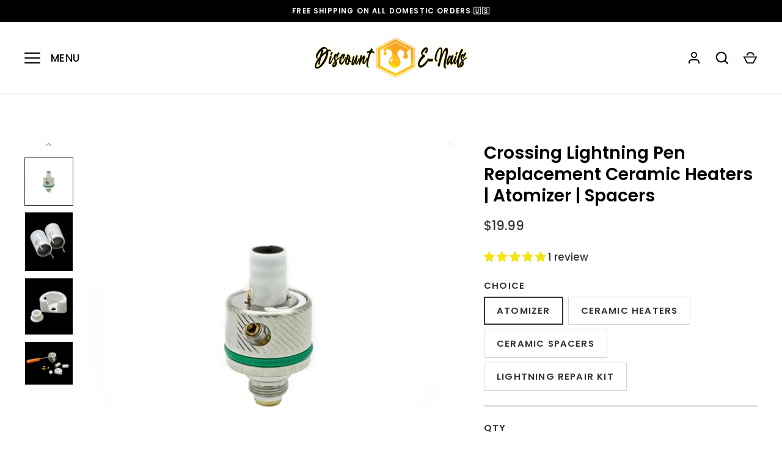

--- FILE ---
content_type: text/css
request_url: https://discountenails.com/cdn/shop/t/31/assets/styles.css?v=43086562040180852691763522412
body_size: 20612
content:
@charset "UTF-8";@font-face{font-family:Poppins;font-weight:500;font-style:normal;font-display:fallback;src:url(//discountenails.com/cdn/fonts/poppins/poppins_n5.ad5b4b72b59a00358afc706450c864c3c8323842.woff2) format("woff2"),url(//discountenails.com/cdn/fonts/poppins/poppins_n5.33757fdf985af2d24b32fcd84c9a09224d4b2c39.woff) format("woff")}@font-face{font-family:Poppins;font-weight:700;font-style:normal;font-display:fallback;src:url(//discountenails.com/cdn/fonts/poppins/poppins_n7.56758dcf284489feb014a026f3727f2f20a54626.woff2) format("woff2"),url(//discountenails.com/cdn/fonts/poppins/poppins_n7.f34f55d9b3d3205d2cd6f64955ff4b36f0cfd8da.woff) format("woff")}@font-face{font-family:Poppins;font-weight:500;font-style:italic;font-display:fallback;src:url(//discountenails.com/cdn/fonts/poppins/poppins_i5.6acfce842c096080e34792078ef3cb7c3aad24d4.woff2) format("woff2"),url(//discountenails.com/cdn/fonts/poppins/poppins_i5.a49113e4fe0ad7fd7716bd237f1602cbec299b3c.woff) format("woff")}@font-face{font-family:Poppins;font-weight:700;font-style:italic;font-display:fallback;src:url(//discountenails.com/cdn/fonts/poppins/poppins_i7.42fd71da11e9d101e1e6c7932199f925f9eea42d.woff2) format("woff2"),url(//discountenails.com/cdn/fonts/poppins/poppins_i7.ec8499dbd7616004e21155106d13837fff4cf556.woff) format("woff")}@font-face{font-family:Poppins;font-weight:600;font-style:normal;font-display:fallback;src:url(//discountenails.com/cdn/fonts/poppins/poppins_n6.aa29d4918bc243723d56b59572e18228ed0786f6.woff2) format("woff2"),url(//discountenails.com/cdn/fonts/poppins/poppins_n6.5f815d845fe073750885d5b7e619ee00e8111208.woff) format("woff")}@font-face{font-family:Poppins;font-weight:600;font-style:normal;font-display:fallback;src:url(//discountenails.com/cdn/fonts/poppins/poppins_n6.aa29d4918bc243723d56b59572e18228ed0786f6.woff2) format("woff2"),url(//discountenails.com/cdn/fonts/poppins/poppins_n6.5f815d845fe073750885d5b7e619ee00e8111208.woff) format("woff")}@font-face{font-family:Poppins;font-weight:700;font-style:normal;font-display:fallback;src:url(//discountenails.com/cdn/fonts/poppins/poppins_n7.56758dcf284489feb014a026f3727f2f20a54626.woff2) format("woff2"),url(//discountenails.com/cdn/fonts/poppins/poppins_n7.f34f55d9b3d3205d2cd6f64955ff4b36f0cfd8da.woff) format("woff")}@font-face{font-family:Poppins;font-weight:600;font-style:normal;font-display:fallback;src:url(//discountenails.com/cdn/fonts/poppins/poppins_n6.aa29d4918bc243723d56b59572e18228ed0786f6.woff2) format("woff2"),url(//discountenails.com/cdn/fonts/poppins/poppins_n6.5f815d845fe073750885d5b7e619ee00e8111208.woff) format("woff")}@font-face{font-family:Poppins;font-weight:600;font-style:normal;font-display:fallback;src:url(//discountenails.com/cdn/fonts/poppins/poppins_n6.aa29d4918bc243723d56b59572e18228ed0786f6.woff2) format("woff2"),url(//discountenails.com/cdn/fonts/poppins/poppins_n6.5f815d845fe073750885d5b7e619ee00e8111208.woff) format("woff")}#cboxOverlay,#cboxWrapper,#colorbox{position:absolute;z-index:1002;top:0;left:0}#cboxOverlay{position:fixed;width:100%;height:100%;overflow:hidden;background:#fff}#cboxWrapper{max-width:none}#colorbox{outline:0}#cboxTopLeft,#cboxTopCenter,#cboxTopRight,#cboxMiddleLeft,#cboxMiddleRight,#cboxBottomLeft,#cboxBottomCenter,#cboxBottomRight{display:none}#cboxContent,#cboxLoadedContent,#colorbox{box-sizing:content-box}#cboxContent{position:relative;background:#fff;box-shadow:0 1px 4px #0000004d}#cboxContent>button{position:absolute;bottom:-48px;left:0;border:none;background:none}#cboxContent>button svg{margin:0}#cboxContent>button svg,#cboxContent>button svg path{fill:#333}#cboxLoadedContent{overflow:auto;-webkit-overflow-scrolling:touch}#cboxLoadingGraphic,#cboxLoadingOverlay{position:absolute;top:0;left:0;width:100%;height:100%}.cboxPhoto{display:block;max-width:none;margin:auto;float:left;border:0;-ms-interpolation-mode:bicubic}.cboxIframe{display:block;width:100%;height:100%;margin:0;padding:0;border:0;background:#fff}#cboxError{padding:50px;border:1px solid #ccc}#cboxTitle{position:absolute;bottom:0;left:0;width:100%;margin:0;color:#999;text-align:center}#cboxCurrent{display:none!important;position:absolute;bottom:0;left:100px;color:#999}#cboxClose,#cboxNext,#cboxPrevious,#cboxSlideshow{width:auto;min-height:0;margin:0;padding:10px;overflow:visible;border:1px solid #eee;outline:none;background:#fff;cursor:pointer}#cboxClose{display:block;position:absolute;right:0;bottom:0;color:#444}#cboxNext{position:absolute;bottom:0;left:7.5em;color:#444}#cboxPrevious{position:absolute;bottom:0;left:0;color:#444}#cboxSlideshow{position:absolute;right:42px;bottom:0;color:#444}#cboxClose:active,#cboxNext:active,#cboxPrevious:active,#cboxSlideshow:active{outline:0}#cboxClose:hover,#cboxNext:hover,#cboxPrevious:hover,#cboxSlideshow:hover{background:#f4f4f4}#cboxContent #cboxPrevious{left:0}#cboxContent #cboxNext{left:40px}#cboxContent #cboxClose{top:0;right:0;bottom:auto;left:auto;width:44px;padding:10px}#cboxContent #cboxClose:hover{background-color:inherit}.user-is-tabbing #cboxContent #cboxClose:focus{outline:auto}.slick-slider{display:block;position:relative;-webkit-touch-callout:none;touch-action:pan-y;-webkit-user-select:none;user-select:none}.slick-list,.slick-track{transform:translateZ(0)}.slick-list{display:block;position:relative;margin:0;padding:0;overflow:hidden}.slick-list:focus{outline:none}.slick-list.dragging{cursor:pointer;cursor:grabbing}.slick-track{display:block;position:relative;top:0;left:0}.slick-track:before,.slick-track:after{content:"";display:table}.slick-track:after{clear:both}.slick-loading .slick-track{visibility:hidden}.slick-slide{display:none;height:100%;min-height:1px;float:left}[dir=rtl] .slick-slide{float:right}.slick-slide img{display:block}.slick-slide.dragging img{pointer-events:none}.slick-initialized .slick-slide{display:block}.slick-vertical .slick-slide{display:block;height:auto;border:1px solid transparent}.slick-arrow.slick-hidden{display:none}.slick-prev{left:0}.slick-prev:before{content:"<"}.slick-next{right:0}.slick-next:before{content:">"}.slick-prev,.slick-next{display:block;position:absolute;z-index:1;top:50%;width:80px;height:80px;padding:0;transform:translateY(-50%);transition:all .3s ease-in-out;border:none!important;background:transparent!important;box-shadow:none!important;color:#fff!important;font-size:0;line-height:0;cursor:pointer}.slick-prev:hover:before,.slick-prev:focus:before,.slick-next:hover:before,.slick-next:focus:before{opacity:1}.slick-prev.slick-disabled:before,.slick-next.slick-disabled:before{opacity:.5}.slick-prev svg,.slick-next svg{width:80px;height:80px;opacity:1;filter:drop-shadow(0px 1px 1px rgba(0,0,0,.5))}@media (max-width: 767px){.slick-prev,.slick-next{top:auto;bottom:5px;width:56px;height:50px;transform:none}.slick-prev svg,.slick-next svg{width:20px;height:20px}.slideshow--no-mobile-arrows .slick-prev,.slideshow--no-mobile-arrows .slick-next{display:none!important}}@media (min-width: 992px){.slick-prev{margin-left:-80px;opacity:0}.slick-prev:focus,.slick-slider:hover .slick-prev{margin-left:0;opacity:1}.slick-next{margin-right:-80px;opacity:0}.slick-next:focus,.slick-slider:hover .slick-next{margin-right:0;opacity:1}}.slick-dots{position:absolute;bottom:5px;left:0;width:100%;margin:15px 0;padding:0;list-style:none;line-height:1;text-align:center;pointer-events:none}.slick-dots li{display:inline-block;position:relative;margin:0 2px;padding:0}.slick-dots button{display:block;width:20px;height:20px;min-height:0;padding:5px;font-size:0;line-height:0}.slick-dots button:before{content:"";display:block;width:10px;height:10px;border:2px solid #ffffff;border-radius:10px;background-color:transparent;font-family:Arial,sans-serif;font-size:10px}.slick-dots button:hover:before,.slick-dots button:focus:before{opacity:1}.slick-dots .slick-active button:before{background-color:#fff}.slick-slider--center-carousel .slick-track{display:flex;justify-content:center;width:auto!important;transform:none!important}:root{--header-height: 96px;--payment-terms-background-color: #ffffff;-webkit-tap-highlight-color:transparent;-webkit-text-size-adjust:100%}*,*:before,*:after{box-sizing:border-box}body{margin:0;overflow-x:hidden;background:#fff;color:#323232;font-family:Poppins,sans-serif;font-size:17px;font-style:normal;font-weight:500;line-height:1.5;-moz-osx-font-smoothing:grayscale;-webkit-font-smoothing:antialiased}main{display:block}.color-scheme-1{background-color:#eee;color:#323232}.color-scheme-1 .section-heading,.color-scheme-1 .signup-section .signup-icon{color:#000}.color-scheme-1 .button{border-color:#323232;background:#323232;color:#eee}.color-scheme-1 .button:hover{background:#eee;color:#323232}.color-scheme-1 .button.button--alt{border-color:#323232;background:none;color:inherit}.color-scheme-1 .button.button--alt:hover{background:#323232;color:#eee}.color-scheme-2{background-color:#323232;color:#fff}.color-scheme-2 .section-heading,.color-scheme-2 .signup-section .signup-icon{color:#fff}.color-scheme-2 .button{border-color:#fff;background:#fff;color:#323232}.color-scheme-2 .button:hover{background:#323232;color:#fff}.color-scheme-2 .button.button--alt{border-color:#fff;background:none;color:inherit}.color-scheme-2 .button.button--alt:hover{background:#fff;color:#323232}.grid{display:flex;flex-wrap:wrap;margin-left:-40px;padding:0;list-style:none}.grid--row-gutters{margin-bottom:-60px}.grid--row-gutters-small{margin-bottom:-40px}.column{margin-left:40px}.grid--row-gutters>.column{margin-bottom:60px}.grid--row-gutters-small>.column{margin-bottom:40px}.column.half{width:calc(50% - 40px)}.column.quarter{width:calc(25% - 40px)}.column.third{width:calc(33.33333% - 40px)}.column.fifth{width:calc(20% - 40px)}.column.full{width:calc(100% - 40px)}@media (max-width: 767px){body>.container{width:auto}.grid{margin:0 0 -20px -20px}.grid--row-gutters{margin-bottom:-40px}.grid--row-gutters-small{margin-bottom:-20px}.column{margin:0 0 20px 20px}.grid--row-gutters>.column{margin-bottom:40px}.grid--row-gutters-small>.column{margin-bottom:20px}.column.half,.column.third,.column.full{width:calc(100% - 20px)}.column.quarter,.column.fifth{width:calc(50% - 20px)}}.flexible-layout{display:flex;flex-wrap:wrap}.flexible-layout .column-quarter{flex:0 0 25%;width:25%}.flexible-layout .column-third{flex:0 0 33.333333%;width:33.3333%}.flexible-layout .column-half{flex:0 0 50%;width:50%}.flexible-layout .column-two-thirds{flex:0 0 66.666666%;width:66.6666%}.flexible-layout .column-full{flex:0 0 100%;width:100%}@media (max-width: 767px){.flexible-layout{display:block}.flexible-layout .column-quarter,.flexible-layout .column-third,.flexible-layout .column-half,.flexible-layout .column-two-thirds,.flexible-layout .column-full{flex-basis:initial;width:auto}}.main-content{position:relative}.video-modal-open .main-content{z-index:113}.container{width:auto;max-width:1200px;margin-right:20px;margin-left:20px}.main-content>.shopify-policy__container{max-width:calc(45em + 40px)}.reading-width{max-width:45em;margin-right:auto;margin-left:auto}.spaced-section,.main-content>.shopify-policy__container,.main-content>.shopify-email-marketing-confirmation__container{margin-top:60px;margin-bottom:60px}.padded-section{padding-top:60px;padding-bottom:60px}.section-content{background-color:#fff}.rich-text .section-content{background-color:inherit}.section-heading{margin-bottom:30px}.section-block{margin:30px 0}.section-block:first-child{margin-top:0}.section-heading:last-child,.section-block:last-child{margin-bottom:0}.section-footer{margin-top:40px}.spaced-row{margin-top:60px;margin-bottom:60px}.spaced-row-top{margin-top:60px}.spaced-row-bottom{margin-bottom:60px}.light-spaced-row{margin-top:40px;margin-bottom:40px}.light-spaced-row-top{margin-top:40px}.lightly-spaced-row{margin-top:20px;margin-bottom:20px}.lightly-spaced-row-bottom{margin-bottom:20px}.padded-row{padding-top:60px;padding-bottom:60px}.padded-row-lg{padding-top:80px;padding-bottom:80px}.h2-margin-top{margin-top:1.75rem}.no-margin{margin:0}.viewport-height{min-height:var(--viewport-height, 100vh);max-height:1080px}.cc-animate-enabled .shopify-section:not(.section-header){overflow:initial}.cc-animate-enabled .shopify-section.section-header{overflow:visible}@media (max-width: 767px){.container--not-mobile{margin-right:0;margin-left:0}.spaced-section--sm-up{margin:0}}@media (min-width: 768px){.container{width:calc(100% - 60px);margin-right:auto;margin-left:auto}.spaced-section,.main-content>.shopify-policy__container{margin-top:80px;margin-bottom:80px}.padded-section{padding-top:80px;padding-bottom:80px}.section-title-container--larger-space{margin-bottom:50px}}@media (min-width: 992px){.container{width:calc(100% - 80px)}}h1,.h1,h2,.h2,#shopify-product-reviews .spr-header-title,h3,.h3,#shopify-product-reviews .spr-form-title,h4,.h4,h5,.h5,h6,.h6{margin:0 0 .75em;color:#000;font-family:Poppins,sans-serif;font-style:normal;font-weight:600;line-height:1.25;text-transform:none}.h0{font-size:2.5rem}h1,.h1{margin:0 0 .5em;font-size:2rem}h2,.h2,#shopify-product-reviews .spr-header-title{font-size:1.5rem}h3,.h3,#shopify-product-reviews .spr-form-title{font-size:1.3rem}h4,.h4{font-size:1.125rem}h5,.h5{margin:0 0 1em;font-size:1rem}h6,.h6{margin:0 0 2.5em;font-size:.75rem;font-weight:700;letter-spacing:.15em;text-transform:uppercase}@media (min-width: 768px){.h0{font-size:3rem}h1,.h1{font-size:2.5rem}h2,.h2,#shopify-product-reviews .spr-header-title{font-size:1.75rem}h3,.h3,#shopify-product-reviews .spr-form-title{font-size:1.5rem}h4,.h4{font-size:1.3rem}h5,.h5{font-size:1.125rem}}.large-text{font-size:21.25px;line-height:1.5}p{margin:0 0 1em}strong{font-weight:bolder}small{font-size:80%}blockquote{quotes:"\201c" "\201d";margin:1em 0 1.5em 20px;font-size:1.3em;font-style:italic}blockquote:before{content:open-quote;margin-left:-26px;color:#323232;font-size:3em;line-height:0;vertical-align:-.5em}blockquote:after{content:no-close-quote}hr{width:100%;height:1px;margin:0;border:0;background-color:#d6d6d6}.rte{text-align:left;word-break:break-word}.rte:after{content:"";display:table;clear:both}.rte p:last-child{margin-bottom:0}.rte.align-center,.rte.align-centre{text-align:center}.unstyled-list{margin:0;padding:0;list-style:none}.hidden,.js .js-hidden,.no-js .no-js-hidden{display:none}.visually-hidden{position:absolute!important;width:1px;height:1px;margin:-1px;padding:0;overflow:hidden;clip:rect(0 0 0 0);border:0}.align-center,.align-centre{text-align:center}.align-right{text-align:right}.align-left{text-align:left}.content-align-left{justify-content:flex-start;text-align:left}.content-align-center{justify-content:center;text-align:center}.content-align-right{justify-content:flex-end;text-align:right}.content-valign-top{align-items:flex-start}.content-valign-center{align-items:center}.content-valign-bottom{align-items:flex-end}@media (max-width: 767px){.hide-until-sm{display:none!important}.align-center-mobile{text-align:center}}@media (max-width: 991px){.hide-until-md{display:none!important}}@media (min-width: 768px){.show-until-sm{display:none!important}}.cc-animate-enabled .shopify-section{overflow:hidden}@media (min-width: 768px){.cc-animate-enabled [data-cc-animate]{opacity:0}}.cc-animate-enabled [data-cc-animate].-in{transition:opacity .7s,transform .7s;opacity:1}.cc-animate-enabled [data-cc-animate].cc-fade-in-right{transform:translate3d(15px,0,0)}.cc-animate-enabled [data-cc-animate].cc-fade-in-right.-in{transition-timing-function:cubic-bezier(0,.14,.19,1);transform:translateZ(0)}.cc-animate-enabled [data-cc-animate].cc-fade-in-up{transform:translate3d(0,15px,0);transition-duration:.7s}.cc-animate-enabled [data-cc-animate].cc-fade-in-up.-in{transform:translateZ(0)}.cc-animate-enabled [data-cc-animate].cc-zoom-out{transform:scale(1.1)}.cc-animate-enabled [data-cc-animate].cc-zoom-out.-in{transition:transform 1.6s cubic-bezier(0,.14,.19,1) 0s!important;transform:scale(1)}.cc-animate-enabled [data-cc-animate].cc-fade-in-zoom-out{transform:scale(1.2)}.cc-animate-enabled [data-cc-animate].cc-fade-in-zoom-out.-in{transition:opacity 1s,transform 1.2s cubic-bezier(0,.14,.19,1) 0s,filter 2s!important;transform:scale(1)}@media (prefers-reduced-motion: reduce){.cc-animate-enabled [data-cc-animate],.cc-animate-enabled [data-cc-animate].-in{transition:opacity .7s!important;transform:none!important}}body.cc-popup-no-scroll{overflow:hidden}.popup-scrollbar-measure{position:absolute;top:-9999px;width:50px;height:50px;overflow:scroll;pointer-events:none}.cc-popup{position:fixed;display:flex;height:100%;width:100%;top:0;left:0;z-index:997;transition:opacity .15s,visibility .15s;opacity:0;visibility:hidden;pointer-events:none}.cc-popup.cc-popup--center{justify-content:center;align-items:center}.cc-popup.cc-popup--center .cc-popup-modal{transform:translate3d(0,60px,0)}.cc-popup.cc-popup--bottom-left,.cc-popup.cc-popup--bottom-right{align-items:flex-end}.cc-popup.cc-popup--bottom-left{justify-content:flex-start}.cc-popup.cc-popup--bottom-left .cc-popup-modal{transform:translate3d(-60px,0,0)}.cc-popup.cc-popup--bottom-right{justify-content:flex-end}.cc-popup.cc-popup--bottom-right .cc-popup-modal{transform:translate3d(60px,0,0)}.cc-popup.cc-popup--right{justify-content:flex-end}.cc-popup.cc-popup--right .cc-popup-modal{transform:translate3d(60px,0,0);width:100%;min-width:0;overflow:auto}@media (min-width: 768px){.cc-popup.cc-popup--right .cc-popup-modal{width:400px}}.cc-popup.cc-popup--visible{visibility:visible;opacity:1;pointer-events:auto}.cc-popup.cc-popup--visible .cc-popup-modal{transform:translateZ(0)}.cc-popup .cc-popup-background{position:absolute;top:0;bottom:0;left:0;right:0;background:#0000004d;z-index:998}.cc-popup .cc-popup-modal{position:relative;z-index:999;transition:transform .25s;overflow:hidden;background-color:#fff;color:#222}.cc-popup .cc-popup-container{display:flex}.cc-popup .cc-popup-container .cc-popup-title{color:#222}.cc-popup .cc-popup-close{position:absolute;right:3px;top:3px;width:44px;height:44px;padding:7px;min-width:auto;background-color:transparent;border:none;box-shadow:none}.cc-popup .cc-popup-close svg{stroke:#222;stroke-width:2px}[dir=rtl] .cc-popup .cc-popup-close{left:3px;right:auto}.cc-popup .cc-popup-image .rimage-background{height:100%}.cc-popup .cc-popup-column{height:100%;display:flex;flex-direction:column;justify-content:center}.store-availability-container-outer.store-availability-initialized{transition:height .3s;overflow:hidden}.store-availability-container{padding:1em 0;transition:opacity .3s}.store-availability-loading .store-availability-container{pointer-events:none;opacity:.4;transition-delay:.4s}.payment-and-quantity--buttons-active~[data-store-availability-container] .store-availability-container{padding-bottom:1.5em}.store-availability-container small{font-size:.85em}.store-availability-container .store-availability-small-text{margin-bottom:.85em}.store-availability-container .store-availability-information{display:flex}.store-availability-container .store-availability-information .store-availability-icon{padding-inline-end:10px;position:relative;top:-1px}.store-availability-container .store-availability-information .store-availability-icon svg{height:16px;width:16px}.store-availability-container .store-availability-information .store-availability-icon.store-availability-icon--available{color:#108043}.store-availability-container .store-availability-information .store-availability-icon.store-availability-icon--unavailable{color:#de3618}.store-availability-container .store-availability-information .store-availability-information__stores{margin-top:.5em}.store-availability-container .store-availability-information .store-availability-information__title,.store-availability-container .store-availability-information .store-availability-information__stores,.store-availability-container .store-availability-information .store-availability-information__stock{margin-bottom:0}.store-availability-container .store-availability-information .store-availability-information__title,.store-availability-container .store-availability-information .store-availability-information__stock{margin-top:0}.store-availability-container .store-availability-information .store-availability-information__title strong{font-weight:600}.store-availabilities-modal{z-index:99999}.store-availabilities-modal small{font-size:.85em}.store-availabilities-modal .store-availability-small-text{margin-bottom:.85em}.store-availabilities-modal .cc-icon-available{color:#108043}.store-availabilities-modal .cc-icon-unavailable{color:#de3618}.store-availabilities-modal .cc-popup-close,.store-availabilities-modal .cc-popup-close:hover{color:#323232!important}.store-availabilities-modal .cc-popup-close svg{stroke:#323232!important}.store-availabilities-modal .cc-popup-close svg:hover{stroke:#323232!important}.store-availabilities-modal .cc-popup-modal{background-color:#fff;color:#323232}.store-availabilities-modal .cc-popup-modal .cc-popup-content{text-align:start}.store-availabilities-modal .cc-popup-modal .cc-popup-content button{white-space:nowrap}.store-availabilities-modal .cc-popup-modal .cc-popup-content .cc-popup-text{margin-bottom:1em;padding-inline-end:20px}.store-availabilities-modal .cc-popup-modal .cc-popup-content .cc-popup-text .store-availabilities-modal__product-title{margin-bottom:0;text-align:start;color:#323232}.store-availabilities-modal .cc-popup-modal .cc-popup-content .store-availability-list__item{margin-top:1em}.store-availabilities-modal .cc-popup-modal .cc-popup-content .store-availability-list__item:before{content:"";display:inline-block;background-color:#d6d6d6;width:100%;height:1px;margin-bottom:1em;margin-top:.5em}.store-availabilities-modal .cc-popup-modal .cc-popup-content .store-availability-list__item address{font-style:normal}.store-availabilities-modal .cc-popup-modal .cc-popup-content .store-availability-list__item a{color:#fdd52b}.store-availabilities-modal .cc-popup-modal .cc-popup-content .store-availability-list__item .store-availability-list__location{display:flex}.store-availabilities-modal .cc-popup-modal .cc-popup-content .store-availability-list__item .store-availability-list__location .store-availability-list__location__text{flex:1;margin-bottom:.2em}.store-availabilities-modal .cc-popup-modal .cc-popup-content .store-availability-list__item .store-availability-list__location .store-availability-list__location__text strong{font-weight:600}.store-availabilities-modal .cc-popup-modal .cc-popup-content .store-availability-list__item .store-availability-list__location .store-availability-list__location__distance{visibility:hidden;opacity:0;margin-bottom:0;transition:visibility .4s,opacity .4s}.store-availabilities-modal .cc-popup-modal .cc-popup-content .store-availability-list__item .store-availability-list__location .store-availability-list__location__distance.-in{opacity:1;visibility:visible}.store-availabilities-modal .cc-popup-modal .cc-popup-content .store-availability-list__item .store-availability-list__location .store-availability-list__location__distance svg{position:relative;height:11px;width:11px}.store-availabilities-modal .cc-popup-modal .cc-popup-content .store-availability-list__item .store-availability-list__invalid_address svg{height:14px;width:14px}.store-availabilities-modal .cc-popup-modal .cc-popup-content .store-availability-list__item .cc-icon-available,.store-availabilities-modal .cc-popup-modal .cc-popup-content .store-availability-list__item .cc-icon-unavailable{display:inline-block}.store-availabilities-modal .cc-popup-modal .cc-popup-content .store-availability-list__item .cc-icon-available svg,.store-availabilities-modal .cc-popup-modal .cc-popup-content .store-availability-list__item .cc-icon-unavailable svg{height:13px;width:13px}@media (min-width: 768px){.store-availabilities-modal .cc-popup-modal .cc-popup-content .store-availability-list__item .store-availability-list__phone--mobile{display:none}}.store-availabilities-modal .cc-popup-modal .cc-popup-content .store-availability-list__item .store-availability-list__phone--desktop{display:none}@media (min-width: 768px){.store-availabilities-modal .cc-popup-modal .cc-popup-content .store-availability-list__item .store-availability-list__phone--desktop{display:block}}.store-availability-list__phone{direction:ltr}[dir=rtl] .store-availability-list__phone{text-align:right}button,.button{margin:0;padding:0;border:0;border-radius:0;background:none;font-family:inherit;font-size:1em;text-decoration:none;text-shadow:none;cursor:pointer}.button{display:inline-block;min-height:40px;padding:12px 24px;transition:.2s ease;transition-property:opacity,border-color,background-color,color;border-width:1px;border-style:solid;border-radius:0;border-color:#fdec2b;background:#fdec2b;color:#000;font-weight:600;line-height:1.5rem;text-transform:uppercase;vertical-align:top;-webkit-appearance:none;font-size:.875em;letter-spacing:.08em}.button[disabled],.button[aria-disabled=true]{opacity:.4;pointer-events:none}.button svg{width:24px;height:24px;vertical-align:top}.button svg:first-child{margin-left:-12px}.button svg:last-child{margin-right:-12px}.button:hover{background:#000;color:#fdec2b}.button.button--alt{border-color:#000;background:#fff;color:#000}.button.button--alt:hover{background:#000;color:#fff}.button.button--hollow{border-color:currentColor;background:transparent;color:currentColor}.button.button--hollow:hover{border-color:#000;background:#000;color:#fdec2b}summary{list-style:none;cursor:pointer}summary::-webkit-details-marker{display:none}.js body:not(.user-is-tabbing) summary:focus{outline:0}fieldset{padding:.35em .75em .625em}legend{padding:0}label,.label{font-family:Poppins,sans-serif;font-size:.875em;font-weight:600;letter-spacing:.08em;line-height:1.5;display:block;margin:0 0 .5em;color:#323232;text-transform:uppercase}.label--inline{display:inline}.label--plain-text{color:inherit;font-size:17px;letter-spacing:0;text-transform:none}.is-required:after{content:" *";font-size:1rem;line-height:0}input,select,textarea{margin:0;font-family:inherit;font-size:16px}.input,#shopify-product-reviews input.spr-form-input,#shopify-product-reviews .spr-form-input-textarea{width:100%;padding:14px;border:1px solid #d6d6d6;border-radius:0;background:transparent;background-clip:padding-box;color:#323232;line-height:1.5}@media (min-width: 768px){.input,#shopify-product-reviews input.spr-form-input,#shopify-product-reviews .spr-form-input-textarea{padding:14px 19px}}.input::placeholder,#shopify-product-reviews input.spr-form-input::placeholder,#shopify-product-reviews .spr-form-input-textarea::placeholder{color:#32323266}.input:focus,#shopify-product-reviews input.spr-form-input:focus,#shopify-product-reviews .spr-form-input-textarea:focus{border-color:#323232;outline:none}input[type=number]{-moz-appearance:textfield}input[type=search]{-webkit-appearance:none;outline-offset:-2px}input[type=number]::-webkit-inner-spin-button,input[type=number]::-webkit-outer-spin-button,input[type=search]::-webkit-search-cancel-button,input[type=search]::-webkit-search-decoration{-webkit-appearance:none;margin:0}textarea{height:8em}select{display:inline-block;min-width:200px;max-width:100%;min-height:44px;padding:9px 34px 9px 14px;border:1px solid #d6d6d6;border-radius:0;background:transparent no-repeat right center;background-image:url("data:image/svg+xml,%3Csvg viewBox='0 0 30 24' xmlns='http://www.w3.org/2000/svg'%3E%3Cpath fill='rgb(50, 50, 50)' d='M7.41 7.84L12 12.42l4.59-4.58L18 9.25l-6 6-6-6z'/%3E%3Cpath fill='none' d='M0-.75h24v24H0z'/%3E%3C/svg%3E");background-size:30px 20px;color:#323232;line-height:1.5;text-transform:none;cursor:pointer;-webkit-appearance:none;appearance:none}@media (min-width: 768px){select{padding-left:19px}}select:focus{border-color:#323232;outline:none}.cc-select{position:relative;width:100%}.cc-select.is-open:before{content:"";position:fixed;z-index:100;top:0;right:0;bottom:0;left:0}.cc-select__btn,.cc-select__listbox{margin:0;border:1px solid #d6d6d6;font-size:inherit}.cc-select__btn{display:flex;align-items:center;position:relative;min-width:100%;max-width:100%;padding:9px 45px 9px 20px;background-color:transparent;color:inherit;font-weight:inherit;text-align:start;text-transform:none}.cc-select__icon{position:absolute;top:calc(50% - 10px);right:10px;width:20px;height:20px;stroke:currentColor}.cc-select__listbox{list-style:none;visibility:hidden;position:absolute;top:5px;left:-5px;z-index:100;min-width:100%;max-height:20em;padding:0;outline:0;box-shadow:0 5px 10px #00000026;background-color:#f7f7f7;overflow-y:auto}.cc-select__listbox[aria-hidden=false]{visibility:visible}.cc-select__option{display:flex;align-items:center;padding:9px 15px;color:inherit;cursor:pointer}.cc-select__option>span{pointer-events:none}.cc-select__option>em{display:none;margin-left:auto;font-style:normal;pointer-events:none}.cc-select__option.is-unavailable>em{display:block}.cc-select__option.is-focused{background-color:#ebebeb;color:inherit}.cc-select__btn,.cc-select__listbox{letter-spacing:.02em;line-height:1.5rem}.cc-select__btn{border-radius:0}.cc-select__btn>svg.cc-select__icon{margin:0}.cc-select__listbox{padding:12px}.option-selector .cc-select__option{padding:9px 8px}.cc-select__option:not(:last-child){border-bottom:1px solid rgba(204,204,204,.25)}.cc-select__btn[data-swatch]:before,.cc-select__option[data-swatch]:before{width:16px;height:16px;margin-right:8px}.radio,.checkbox{position:absolute;opacity:0}.radio+label,.checkbox+label{display:inline-flex;position:relative;align-items:flex-start;margin:0;font-size:.875rem;letter-spacing:.04em;line-height:1.375rem;vertical-align:top;cursor:pointer}.radio+label:before,.checkbox+label:before{content:"";display:block;width:18px;height:18px;margin-top:calc(.6875rem - 9px);margin-right:10px;border:1px solid #d6d6d6}.radio+label:before{width:18px;height:18px;border-radius:50%}.radio:checked+label:after{content:"";position:absolute;top:calc(.6875rem - 6px);left:3px;width:12px;height:12px;border-radius:50%;background-color:#323232}.checkbox:checked+label:before{border-color:#323232;background-color:#323232}.checkbox:checked+label:after{content:"";position:absolute;top:calc(.6875rem - 7px);left:6px;width:6px;height:12px;transform:rotate(45deg);border:solid #ffffff;border-width:0 2px 2px 0}.checkbox[disabled]+label{opacity:.5;cursor:default}.radio:focus+label:before,.checkbox:focus+label:before{outline:auto}.radio:focus-visible+label:before,.checkbox:focus-visible+label:before{outline:auto Highlight;outline:auto -webkit-focus-ring-color}.radio:focus:not(:focus-visible)+label:before,.checkbox:focus:not(:focus-visible)+label:before{outline:0}.general-form{max-width:45em;margin:0 auto 1em;text-align:left}.general-form .large_form{margin:0 0 1.5em}.input-with-button__input{width:100%}.input-with-button__button{width:100%;margin-top:15px}.input-with-clear{position:relative}.input-with-clear .input,.input-with-clear #shopify-product-reviews input.spr-form-input,#shopify-product-reviews .input-with-clear input.spr-form-input,.input-with-clear #shopify-product-reviews .spr-form-input-textarea,#shopify-product-reviews .input-with-clear .spr-form-input-textarea{padding:15px 50px 15px 20px}.input-with-clear__clear{display:inline-block;position:absolute;top:50%;right:5px;padding:10px;transform:translateY(-50%);color:inherit;line-height:1.5em}.input-with-clear__clear>svg{display:block;pointer-events:none}.grecaptcha-badge{z-index:99}.errors{color:#991919}.errors ul{margin:0 0 1.5em;padding:0 0 0 1.25rem}@media (min-width: 480px){.input-with-button{display:flex}.input-with-button__input-wrapper{flex:1 1 auto;margin-right:15px}.input-with-button__button{flex:0 0 auto;width:auto;margin-top:0}.input-with-clear__clear{right:10px}}img,iframe{max-width:100%}img{height:auto}.img-fit{position:absolute;top:0;left:0;width:100%;height:100%;object-fit:cover}.img-fit.img-fit--contain{object-fit:contain}.img-fit--top{object-position:top}.img-fit--left{object-position:left}.img-fit--right{object-position:right}.img-fit--bottom{object-position:bottom}@media (max-width: 640px){.img-fit--mob-top{object-position:top}.img-fit--mob-left{object-position:left}.img-fit--mob-right{object-position:right}.img-fit--mob-bottom{object-position:bottom}}.lazyload-placeholder{position:relative;overflow:hidden;background:#f5f5f5}.lazyload-placeholder.loaded{background:none}.lazyload{transition:opacity .5s;opacity:0}.lazyloaded{opacity:1}.no-js .lazyload{display:none}.placeholder-wrapper{position:relative;width:100%;height:0;padding-top:100%;overflow:hidden}.placeholder-wrapper .placeholder{position:absolute;top:0;left:0;width:100%;height:100%}.placeholder-wrapper--landscape{padding-top:64%}svg.placeholder{background-color:#f5f5f5;fill:#999;vertical-align:top}svg.placeholder.dark{background-color:#d5d5d5}.img-block{position:relative;overflow:hidden}.img-block .lazyload-placeholder{height:100%;transform:scale(1.01) translateZ(0);transition:transform 1s cubic-bezier(.23,.57,.4,1)}.img-block a:hover .lazyload-placeholder{transform:scale(1.05)}.img-block__img-wrapper{display:block;height:100%}.img-block__img-wrapper:hover .feature-link:after,.img-block__img-wrapper:hover #shopify-product-reviews .spr-summary-actions-newreview:after,#shopify-product-reviews .img-block__img-wrapper:hover .spr-summary-actions-newreview:after{transform:scaleX(.8)}.has-overlay:after{content:"";position:absolute;top:0;right:0;bottom:0;left:0;transition:opacity .5s ease-out;opacity:0}.has-overlay.loaded:after{opacity:1}a{transition:color .2s;color:inherit;text-decoration:none;text-decoration-thickness:1px;text-underline-offset:.125rem}a:active,a:hover{outline:0}.rte p>a{color:#fdd52b;text-decoration:underline}.rte p>a:hover{text-decoration-thickness:2px}.feature-link,#shopify-product-reviews .spr-summary-actions-newreview{font-family:Poppins,sans-serif;font-size:.875em;font-weight:600;letter-spacing:.08em;line-height:1.5;display:inline-block;color:#fdd52b;text-decoration:none;text-transform:uppercase}.feature-link:after,#shopify-product-reviews .spr-summary-actions-newreview:after{content:"";display:block;transition:transform .25s;border-top:2px solid}.feature-link:hover:after,#shopify-product-reviews .spr-summary-actions-newreview:hover:after{transform:scaleX(.8)}.skip-link:focus{display:flex;z-index:112;align-items:center;width:auto;height:auto;padding:5px 10px;clip:unset;border:#323232;background-color:#fff;text-align:center}table{border-spacing:0;border-collapse:collapse}tr{border-top:1px solid #d6d6d6}tr:first-child{border-top:0}th,td{padding:.4em .6em;border-left:1px solid #d6d6d6}th:first-child,td:first-child{border-left:0}tr:first-child th{border-bottom:2px solid #d6d6d6}tfoot{border-top:2px solid #d6d6d6}@media (max-width: 720px){.rte table{display:flex;width:100vw;margin-left:calc(50% - 50vw);overflow-x:auto}.rte tbody{flex-shrink:0;margin-bottom:20px;padding:0 20px}.responsive-table{width:100%}.responsive-table thead{display:none}.responsive-table tr{display:block}.responsive-table th,.responsive-table td{display:block;margin:0;padding:10px 0;border-left:0;text-align:right}.responsive-table td:before{content:attr(data-label);padding-right:10px;float:left;text-align:center}}.cc-accordion{border-top:1px solid #d6d6d6}.product-grid__detail .cc-accordion{margin-top:40px;border-top:2px solid currentColor}.cc-accordion-item{border-bottom:1px solid #d6d6d6}.cc-accordion-item__title{font-family:Poppins,sans-serif;font-size:.875em;font-weight:600;letter-spacing:.08em;line-height:1.5;display:block;position:relative;padding:20px 30px 20px 0;list-style:none;text-transform:uppercase;cursor:pointer}.cc-accordion-item__title:before,.cc-accordion-item__title:after{content:"";position:absolute;top:50%;right:50%;width:12px;height:2px;transform:translate(50%,-50%);background-color:currentColor}.cc-accordion-item__title:before{right:7px;width:14px}.cc-accordion-item__title:after{right:7px;width:2px;height:14px;transition:height .3s ease}.js .cc-accordion-item__panel{overflow:hidden;transition:height .3s cubic-bezier(.2,.6,.4,1)}.cc-accordion-item__content{padding-bottom:5px}.cc-accordion-item__content.rte{margin-bottom:1em}.js .cc-accordion-item .cc-accordion-item__content,.js .cc-accordion-item.is-closing .cc-accordion-item__content{transition:opacity .3s ease;opacity:0}.js .cc-accordion-item.is-open:not(.is-closing) .cc-accordion-item__content{opacity:1}.cc-accordion-item[open]:not(.is-closing) .cc-accordion-item__title:after{height:2px}.blog-filter{height:0;margin-bottom:30px;overflow:hidden;opacity:0}.blog-filter .blog-filter__select{display:inline-block;margin:0 20px 30px 0;white-space:nowrap}.blog-filter label{margin-right:10px}.blog-filter.filters--transition{transition:all .5s ease}@media (min-width: 768px){.blog-filter{height:auto!important;opacity:1}}.blog-filter-reveal{position:relative;margin:-20px 0 20px}.blog-filter-reveal.blog-filter-reveal--fade-out .blog-filter-reveal__inner{position:absolute;left:0;width:100%;transition:opacity .25s;opacity:0;pointer-events:none}.breadcrumbs{display:none;position:absolute;z-index:1;top:0;left:0;justify-content:space-between;width:100%;margin-bottom:20px;padding:16px 30px 0;font-size:.875em;line-height:1.5}@media (min-width: 768px){.breadcrumbs{display:flex}}@media (min-width: 992px){.breadcrumbs{padding:16px 40px 0}}.header-overlapping .shopify-section:first-child .breadcrumbs{top:96px;margin-top:calc(var(--header-height) - 96px)}.section-product .breadcrumbs{margin-top:-80px}.breadcrumbs .icon{display:inline-block;margin:0 .25em;opacity:.5}.breadcrumbs .icon>svg{display:block;width:1.4em;height:1.4em}.breadcrumbs-list{display:flex;flex:1 0 auto;flex-wrap:wrap;margin:0;padding:0;list-style:none;text-align:left}.breadcrumbs-list__item,.breadcrumbs-prod-nav,.breadcrumbs-prod-nav__link{display:flex;align-items:center}.breadcrumbs-list__link,.breadcrumbs-list__rss,.breadcrumbs-prod-nav__link{opacity:.8}.breadcrumbs-list__link:hover,.breadcrumbs-list__rss:hover,.breadcrumbs-prod-nav__link:hover{opacity:1}.breadcrumbs-prod-nav{margin:0 -7px 0 auto}.breadcrumbs-prod-nav__link--next{margin-right:0}.breadcrumbs-prod-nav__link--next:before{content:"\b7";position:relative;margin:0 .75em;opacity:.5}.breadcrumbs-list__rss.icon{margin-left:1em}.card{display:flex;position:relative;flex-direction:column;max-width:580px;background-color:#0000;color:#323232}.card--padded{padding:20px}.card__image{position:relative;min-height:40px;overflow:hidden}.card__image .img-fit,.card--collection .card__image .img-fit{object-position:center}.card .lazyload-placeholder{transform:scale(1) translateZ(0);transition:transform .5s cubic-bezier(.23,.57,.4,1);background:none}.card:hover .lazyload-placeholder{transform:scale(1.05)}.card__content{flex:1 1 auto;padding:20px 0 0;text-align:left}h3.card__title{margin-bottom:.5em;color:inherit;font-family:inherit;font-size:1rem;font-weight:inherit;text-transform:none}.card__link:after{content:"";position:absolute;z-index:5;top:0;right:0;bottom:0;left:0}.card__vendor{margin-bottom:.5em;font-size:.67em;font-weight:500;letter-spacing:.06em;line-height:1.3;text-transform:uppercase}.card .rte{text-align:inherit}.multi-column .card .rte{flex:1 1 auto}.card--bg-color .rte a{color:inherit}.card--bg-color .rte a:hover{color:inherit;text-decoration-thickness:2px}.card .feature-link:not(:first-child),.card #shopify-product-reviews .spr-summary-actions-newreview:not(:first-child),#shopify-product-reviews .card .spr-summary-actions-newreview:not(:first-child){margin-top:1.5em}.prod-image__hover{display:none}.prod-image__hover.lazyload-placeholder{position:absolute;top:0;left:0;width:100%;height:0}.multi-column .card{height:100%;margin:0 auto;background:none;color:inherit}.multi-column .card__content{display:flex;flex-direction:column;align-items:flex-start;padding:20px 0 0}.multi-column .card__content.align-center{align-items:center;text-align:center}.multi-column .card__content:first-child{padding-top:0}@media (max-width: 767px){.multi-column .column:not(:last-child) .card:not(.card--padded){margin-bottom:30px}}@media (min-width: 1025px){.prod-image__main.lazyload-placeholder{transition:opacity .2s}.prod-image__hover.lazyload-placeholder{display:block;transition:opacity .2s .2s;opacity:0}.card.card--with-hover .lazyload-placeholder{transform:none}.card.card--with-hover:hover .prod-image__main{transition:opacity .2s .2s;opacity:0}.card.card--with-hover:hover .prod-image__hover{transition:opacity .2s;opacity:1}}.prod-label{font-size:.6875em;font-weight:600;letter-spacing:.1em;line-height:1.4;position:absolute;padding:3px 8px 2px;background:#212b36;color:#fff;text-transform:uppercase}.prod-label.tl,.prod-label.tr{top:10px}.prod-label.bl,.prod-label.br{bottom:10px}.prod-label.tl,.prod-label.bl{left:10px}.prod-label.tr,.prod-label.br{right:10px}.prod-label.sale{background:#fdec2b;color:#323232}.prod-label.inventory{background:#454f5b;color:#fff}.prod-label.general{background:#eee;color:#323232}.results-header{display:flex;flex-wrap:wrap;align-items:center;justify-content:flex-end;margin-bottom:30px}.results-header__count{margin:10px auto 10px 0;color:inherit;font-family:inherit;font-size:inherit}@media (max-width: 767px){.results-header__sortby.mobile-visually-hidden{visibility:hidden;position:absolute;pointer-events:none}}.results-header__sortby .cc-select__btn,.results-header__sortby .cc-select__option{white-space:nowrap}.results-header__filter,.results-header__apply{min-height:44px;margin-left:16px;padding:10px 20px;line-height:1.25rem}.results-header__filter svg{height:1.25rem;margin:0 10px 0 -10px!important;vertical-align:top;pointer-events:none}.results-header__filter circle{transition:fill .2s ease;fill:#fdec2b}.results-header__filter:hover circle{fill:#000}.filters{display:flex;flex-direction:column}.filters .cc-accordion-item{padding:8px 32px}.filters .cc-accordion-item__panel{overflow:initial!important}.filters .cc-accordion-item__content{padding-bottom:16px}.filters label{text-transform:none}.filters .radio:checked+label:after{background-color:#323232}.filters .radio+label:before,.filters .checkbox+label:before{border-color:#32323266}.filters .checkbox:checked+label:before{border-color:#323232;background-color:#323232}.filters .checkbox:checked+label:after{border-color:#fff}.filters__header{display:flex;top:0;align-items:center;justify-content:space-between;padding:16px 32px}.reset-filters-btn{text-decoration:underline}.js .side-drawer .cc-accordion,.js .side-drawer .cc-accordion-item{border-color:#32323233}.js .filters__main{position:relative;flex:1 1 auto;margin-bottom:-1px;overflow:auto}.js .filters__footer{position:relative;padding:24px 32px;border-top:1px solid rgba(50,50,50,.2)}.js .filters__footer>button{width:100%}.no-js .filters .cc-accordion-item,.no-js .filters__footer{padding-right:0;padding-left:0}.no-js .filters .cc-accordion-item__title{padding:10px 30px 10px 0}.no-js .filters__main{border-top:1px solid #d6d6d6}.no-js .filters__footer{margin:24px 0}.filter-group li{margin-bottom:12px}.filter-group li:last-child{margin-bottom:0}.filter-group .swatches{display:flex;flex-wrap:wrap;margin:0 -10px -10px 0;padding:2px}.filter-group .swatches>li{margin:0 10px 10px 0}.filter-group .swatches .opt-label{margin:0;border-color:#fff;box-shadow:0 0 0 1px #32323266}.filter-group .swatches .opt-label:hover{box-shadow:0 0 0 1px #323232}.filter-group .swatches .opt-btn:checked+.opt-label{border-color:#fff;box-shadow:0 0 0 2px #323232;cursor:pointer}.filter-group .swatches .opt-btn[disabled]+.opt-label:after{background:#fff}@media (min-width: 768px){.js .filter-group--sort{display:none}}.filter-group__header{padding-right:16px;font-size:14px}.active-filters__item{display:inline-flex;align-items:center;margin:0 30px 16px 0}.active-filters__item>span,.active-filters__item>svg{pointer-events:none}.active-filters__item>svg{width:13px;height:13px;margin:2px 0 0 8px}.cc-price-range__inputs{display:flex;margin:0 -16px 8px 0}.cc-price-range__input-container{position:relative;width:50%;padding-right:16px}.cc-price-range__input-currency{position:absolute;top:calc(50% - .5em);left:1px;width:calc(13px + 1em);color:#323232;font-size:16px;line-height:1em;text-align:right}.cc-price-range__input{width:100%;height:auto;margin:0;padding:10px 16px 10px calc(16px + 1em);border-color:#32323233}.cc-price-range__input::placeholder{color:#323232}.cc-price-range__bar{position:relative;margin:40px 11px 16px 13px}.cc-price-range__bar-inactive{position:relative;z-index:-1;height:2px;background:#32323233}.cc-price-range__bar-active{position:absolute;z-index:-1;top:0;right:0;left:0;height:100%;background:#323232}.cc-price-range__control{position:absolute;top:-21px;left:0;width:44px;height:44px;margin-left:-23px;padding:11px;border-radius:50%;cursor:grab}.cc-price-range__control:before,.cc-price-range__control:after{content:"";display:block;transition:.3s ease-out;transition-property:transform,box-shadow;border-radius:50%}.cc-price-range__control:before{position:absolute;z-index:-1;top:7px;left:7px;width:30px;height:30px;background:#fff}.cc-price-range__control:after{width:22px;height:22px;border:2px solid #323232}.cc-price-range__control:hover:after{transform:scale(1.08);box-shadow:0 1px 2px 1px #00000026}.filters-results{transition:opacity .5s ease}.filters-results.is-loading{opacity:.5}.filters-results__none{margin-left:40px}.gallery-viewer{position:fixed;z-index:120;top:0;left:0;width:100%;height:100%;transition:opacity .25s ease-out,transform .25s ease-out;background:#fff}.gallery-viewer:focus{outline:none}.gallery-viewer--pre-reveal,.gallery-viewer--transition-out{transform:scale(.97);opacity:0}.gallery-viewer__zoom{position:absolute;z-index:1;width:100%;height:100%;pointer-events:none}.gallery-viewer__zoom-image{position:absolute;width:auto;min-width:0;max-width:none;height:auto;min-height:0;max-height:none}.gallery-viewer__thumbs{position:absolute;z-index:2;bottom:20px;left:0;width:100%;overflow:auto;text-align:center;white-space:nowrap}.gallery-viewer__thumb{display:inline-block;position:relative;width:69px;padding:4px;background:#fff}.gallery-viewer__thumb:not(:first-child){margin-left:-4px}.gallery-viewer__thumb:after{content:"";position:absolute;top:4px;right:4px;bottom:4px;left:4px;transition:.1s ease-out;border:1px solid transparent}.gallery-viewer__thumb:hover:after{border-color:#000}@media (max-width: 600px){.gallery-viewer__thumb{width:50px}}.gallery-viewer__thumb--active:after{border-color:#000}.gallery-viewer__controls{position:relative;z-index:3;height:100%;pointer-events:none}.gallery-viewer__button{position:absolute;background:#ffffffb3;color:#000;pointer-events:auto}.gallery-viewer__button svg{display:block}.gallery-viewer__button svg.feather{stroke:#000}.gallery-viewer__prev,.gallery-viewer__next{top:calc(50% - 12px);padding:10px}.gallery-viewer__prev svg,.gallery-viewer__next svg{display:block;width:24px;height:24px}@media (max-width: 600px){.gallery-viewer__prev,.gallery-viewer__next{top:calc(50% - 10px);padding:12px}.gallery-viewer__prev svg,.gallery-viewer__next svg{width:20px;height:20px}}.gallery-viewer__prev{left:0}.gallery-viewer__next{right:0}.gallery-viewer__close{top:0;right:0;padding:12px}.gallery-viewer__close svg{display:block;width:24px;height:24px}@media (max-width: 600px){.gallery-viewer__close{padding:10px}.gallery-viewer__close svg{width:20px;height:20px}}.gallery-viewer--single-image .gallery-viewer__prev,.gallery-viewer--single-image .gallery-viewer__next,.gallery-viewer--single-image .gallery-viewer__thumbs{display:none}@media (pointer: coarse){.gallery-viewer-open,.gallery-viewer-open body{height:100%;overflow:hidden}}.store-localization{font-family:Poppins,sans-serif}.store-localization.main-menu-section{text-align:left}.main-menu-section .selectors-form{margin-top:-20px}.pagefooter .selectors-form{position:relative}.selectors-form__item{display:inline-block;margin-right:10px}.main-menu-section .selectors-form__item{display:block;margin:20px 0 0}.main-menu-section .disclosure{position:relative}.disclosure__toggle{position:relative;padding:0 35px 0 0;color:inherit;font-size:17px;line-height:1.5;text-align:left}.disclosure__toggle-arrow{position:absolute;top:0;right:8px}.disclosure-list{display:none;position:absolute;z-index:113;bottom:100%;min-width:130px;max-width:250px;min-height:60px;max-height:350px;margin:0 0 10px -15px;padding:11px 0;overflow-y:auto;border:1px solid #d6d6d6;background-color:#fff;list-style:none}.main-menu-section .disclosure-list{border:0;background-color:#fff}.disclosure-list--visible{display:block}.disclosure-list__item{padding:10px 15px;color:#fdd52b;text-align:left;text-decoration:none}.disclosure-list__option{color:#fdd52b}.disclosure-list__option:focus,.disclosure-list__option:hover{color:#c09c02;text-decoration:underline}.main-menu-section .disclosure-list__option{color:#000}.main-menu-section .disclosure-list__item--current .disclosure-list__option{opacity:.6;color:#000;pointer-events:none}@media (max-width: 767px){.pagefooter .selectors-form__item{display:block;margin:0 0 20px}.pagefooter .disclosure{display:flex;position:relative;justify-content:center}.pagefooter .disclosure__toggle{text-align:center}.pagefooter .disclosure-list{left:auto;margin-left:0}}.media-gallery__main{margin:0 auto 20px;text-align:center}@media (min-width: 992px){.media-gallery{display:flex}.media-gallery__main{flex:1 2 auto;order:1;margin-bottom:0}}.thumbnails{position:relative;margin-bottom:30px;padding:0 25px;transition:padding .5s}.thumbnails__container{overflow:hidden}.thumbnails__scroller{margin-bottom:-30px;padding-bottom:30px;overflow-x:auto}.thumbnails__thumbs{display:inline-flex;align-items:flex-start;vertical-align:top}.thumb{position:relative;flex-shrink:0;width:80px;margin-right:10px;border:1px solid transparent}.thumb:last-child{margin:0}.thumb:focus{outline:0}.thumb.is-active,.thumb:hover,.user-is-tabbing .thumb:focus{border-color:#323232}.thumb__image{display:block}.thumbnails__prev{left:-18px}.thumbnails__next{right:-18px}.thumbnails__prev,.thumbnails__next{display:inline-block;position:absolute;top:calc(50% - 22px);width:44px;height:44px;padding:0;border:0;background:transparent;text-align:center}.thumbnails__prev:focus,.thumbnails__next:focus{outline:0}.thumbnails__prev.focus-visible,.thumbnails__next.focus-visible{border:1px solid #323232}.thumbnails__prev[disabled],.thumbnails__next[disabled]{opacity:.4;pointer-events:none}.thumbnails__prev>svg,.thumbnails__next>svg{display:block;position:relative;left:10px;width:20px;height:20px;color:#323232}.thumbnail__badge{position:absolute;top:6px;right:6px;width:22px;height:22px;pointer-events:none}.thumbnail__badge .icon{width:100%;height:100%;fill:#fff;vertical-align:baseline}.thumbnail__badge .icon .icon-3d-badge-full-color-outline,.thumbnail__badge .icon .icon-video-badge-full-color-outline{stroke:#3232320d}.thumbnail__badge .icon .icon-3d-badge-full-color-element,.thumbnail__badge .icon .icon-video-badge-full-color-element{fill:#323232}@media (min-width: 750px){.thumbnail__badge .product-single__thumbnail-badge{width:26px;height:26px}}.expand-media-row{padding-left:102px;text-align:center}.expand-media-row .collapse-label{display:none}.expand-media-btn{border:0;background:none}@media (min-width: 992px){.thumbnails{position:relative;flex:0 0 82px;width:82px;margin:0 20px 0 0;padding:0}.thumbnails__container{position:absolute;height:100%;padding:25px 0}.media-gallery--expanded .thumbnails__container{padding:0}.thumbnails__scroller{height:100%;margin:0 -30px 0 0;padding:0 30px 0 0;overflow:auto}.thumbnails__thumbs{flex-direction:column;margin:0}.thumb{display:block;margin:0 0 10px}.thumb:last-child{margin-bottom:0}.thumbnails__prev,.thumbnails__next{top:-18px;right:auto;left:calc(50% - 22px)}.thumbnails__prev>svg,.thumbnails__next>svg{transform:rotate(90deg)}.thumbnails__next{top:auto;bottom:-18px}.media-gallery--expanded .thumbnails__nav{display:none}}.no-js .product-media:not(:first-child){display:none}.product-media .lazyload-placeholder{background:none}.product-media--video{visibility:hidden;transition:opacity .3s;opacity:0}.product-media--video.product-media--video-loaded{visibility:visible;opacity:1}.product-media--frame{position:relative;width:100%;height:0;padding-top:56.25%;overflow:hidden}.product-media--frame iframe,.product-media--frame video,.product-media--frame model-viewer,.product-media--frame .shopify-model-viewer-ui,.product-media--frame .media-item,.product-media--frame .plyr{position:absolute;top:0;left:0;width:100%;height:100%}.product-media--frame button svg{margin:auto}.product-media--frame .plyr.plyr__tab-focus,.product-media--frame model-viewer.focus-visible{outline:none}.product-media--frame .plyr.plyr__tab-focus:after,.product-media--frame model-viewer.focus-visible:after{content:"";position:absolute;top:0;left:0;width:100%;height:100%;box-shadow:0 0 1px 1px #323232 inset;pointer-events:none}.product-media__link{cursor:zoom-in}.product-media__image{display:block;width:100%}.media-gallery--expanded{align-items:flex-start;margin-bottom:-20px}.media-gallery--expanded+.expand-media-row .expand-label{display:none}.media-gallery--expanded+.expand-media-row .collapse-label{display:inline}.media-gallery--expanded .thumbnails__container{position:static}.media-gallery--expanded .thumb.is-active{border-color:transparent}.media-gallery--expanded .product-media{display:block;margin-bottom:20px}.media-gallery--expanded .product-media--model{border:1px solid #d6d6d6}.js .product-media:not(.is-active){display:none}.view-in-space{display:block;box-sizing:border-box;width:100%;padding:12px 20px;border:none;border-radius:0;background:#32323214;color:#323232}.view-in-space:hover{border:none;background:#32323214;color:#323232}.view-in-space[data-shopify-xr-hidden]{display:none}.view-in-space .icon{width:28px;height:28px;fill:transparent;vertical-align:middle}.view-in-space .icon .icon-3d-badge-full-color-outline,.view-in-space .icon .icon-video-badge-full-color-outline{display:none}.view-in-space .icon .icon-3d-badge-full-color-element,.view-in-space .icon .icon-video-badge-full-color-element{fill:currentColor}.view-in-space__text{vertical-align:middle}@media (max-width: 991px){.expand-media-row{display:none}}.shopify-model-viewer-ui model-viewer{text-align:left}.shopify-model-viewer-ui model-viewer .model-viewer,.shopify-model-viewer-ui model-viewer .model-viewer:hover{border-radius:0;background-color:transparent}.shopify-model-viewer-ui model-viewer .container{max-width:none!important;margin-right:0!important;margin-left:0!important;padding-right:0!important;padding-left:0!important}.shopify-model-viewer-ui button[hidden]{display:none}.shopify-model-viewer-ui .shopify-model-viewer-ui__controls-area{border-color:#3232320d;background:#fff}.shopify-model-viewer-ui .shopify-model-viewer-ui__button{color:#323232}.shopify-model-viewer-ui .shopify-model-viewer-ui__button--control:hover{color:#3232328c}.shopify-model-viewer-ui .shopify-model-viewer-ui__button--control:active,.shopify-model-viewer-ui .shopify-model-viewer-ui__button--control.focus-visible:focus{background:#3232320d;color:#3232328c}.shopify-model-viewer-ui .shopify-model-viewer-ui__button--control:not(:last-child):after{border-color:#3232320d}.shopify-model-viewer-ui .shopify-model-viewer-ui__button--poster{border-color:#3232320d;background:#fff}.shopify-model-viewer-ui .shopify-model-viewer-ui__button--poster:hover,.shopify-model-viewer-ui .shopify-model-viewer-ui__button--poster:focus{color:#3232328c}.plyr.plyr--full-ui.plyr--video{background-color:transparent;color:#323232}.plyr.plyr--full-ui.plyr--video .plyr__poster,.plyr.plyr--full-ui.plyr--video .plyr__video-wrapper{width:100%;height:100%;background-color:transparent}.plyr.plyr--full-ui.plyr--video:fullscreen .plyr__video-wrapper,.plyr.plyr--full-ui.plyr--video:fullscreen .plyr__poster{background-color:#000}.plyr.plyr--full-ui.plyr--video:-webkit-full-screen .plyr__video-wrapper,.plyr.plyr--full-ui.plyr--video:-webkit-full-screen .plyr__poster{background-color:#000}.plyr.plyr--full-ui.plyr--video .plyr--fullscreen-fallback .plyr__video-wrapper,.plyr.plyr--full-ui.plyr--video .plyr--fullscreen-fallback .plyr__poster{background-color:#000}.plyr.plyr--full-ui.plyr--video .plyr__control.plyr__control--overlaid{border-color:#3232320d;background-color:#fff}.plyr.plyr--full-ui.plyr--video .plyr__control.plyr__control--overlaid.plyr__tab-focus,.plyr.plyr--full-ui.plyr--video .plyr__control.plyr__control--overlaid:hover{color:#3232328c}.plyr.plyr--full-ui.plyr--video .plyr__controls{border-color:#3232320d;background-color:#fff}.plyr.plyr--full-ui.plyr--video .plyr__controls .plyr__control:hover,.plyr.plyr--full-ui.plyr--video .plyr__controls .plyr__control.focus-visible,.plyr.plyr--full-ui.plyr--video .plyr__controls .plyr__controls__item:hover,.plyr.plyr--full-ui.plyr--video .plyr__controls .plyr__controls__item.focus-visible{color:#323232}.plyr.plyr--full-ui.plyr--video .plyr__progress input[type=range]:focus{border:1px solid #323232;border-radius:0;outline:none}.plyr.plyr--full-ui.plyr--video .plyr__progress input[type=range]::-webkit-slider-runnable-track{background-image:linear-gradient(to right,currentColor var(--value, 0),rgba(50,50,50,.6) var(--value, 0))}.plyr.plyr--full-ui.plyr--video .plyr__progress input[type=range]::-webkit-slider-thumb{box-shadow:2px 0 #fff}.plyr.plyr--full-ui.plyr--video .plyr__progress input[type=range]::-moz-range-track{background-color:#32323299}.plyr.plyr--full-ui.plyr--video .plyr__progress input[type=range]::-moz-range-thumb{box-shadow:2px 0 #fff}.plyr.plyr--full-ui.plyr--video .plyr__progress input[type=range].plyr__tab-focus::-webkit-slider-runnable-track{box-shadow:0 0 0 4px #32323240}.plyr.plyr--full-ui.plyr--video .plyr__progress input[type=range].plyr__tab-focus::-moz-range-track{box-shadow:0 0 0 4px #32323240}.plyr.plyr--full-ui.plyr--video .plyr__progress input[type=range]:active::-webkit-slider-thumb{box-shadow:0 0 0 3px #32323240}.plyr.plyr--full-ui.plyr--video .plyr__progress input[type=range]:active::-moz-range-thumb{box-shadow:0 0 0 3px #32323240}.plyr.plyr--full-ui.plyr--video .plyr__progress .plyr__tooltip{background-color:#323232;color:#fff}.plyr.plyr--full-ui.plyr--video .plyr__progress .plyr__tooltip:before{border-top-color:#323232}.plyr.plyr--full-ui.plyr--video.plyr--loading .plyr__progress__buffer{background-image:linear-gradient(-45deg,rgba(50,50,50,.6) 25%,transparent 25%,transparent 50%,rgba(50,50,50,.6) 50%,rgba(50,50,50,.6) 75%,transparent 75%,transparent)}.plyr.plyr--full-ui.plyr--video .plyr__volume input[type=range]{color:#fff}.plyr.plyr--full-ui.plyr--video .plyr__volume input[type=range]:focus{border:1px solid #fff;border-radius:0;outline:none}.plyr.plyr--full-ui.plyr--video .plyr__volume input[type=range]::-webkit-slider-runnable-track{background-image:linear-gradient(to right,currentColor var(--value, 0),rgba(255,255,255,.6) var(--value, 0))}.plyr.plyr--full-ui.plyr--video .plyr__volume input[type=range]::-webkit-slider-thumb{box-shadow:2px 0 #323232}.plyr.plyr--full-ui.plyr--video .plyr__volume input[type=range]::-moz-range-track{background-color:#fff9}.plyr.plyr--full-ui.plyr--video .plyr__volume input[type=range]::-moz-range-thumb{box-shadow:2px 0 #323232}.plyr.plyr--full-ui.plyr--video .plyr__volume input[type=range].plyr__tab-focus::-webkit-slider-runnable-track{box-shadow:0 0 0 4px #ffffff40}.plyr.plyr--full-ui.plyr--video .plyr__volume input[type=range].plyr__tab-focus::-moz-range-track{box-shadow:0 0 0 4px #ffffff40}.plyr.plyr--full-ui.plyr--video .plyr__volume input[type=range]:active::-webkit-slider-thumb{box-shadow:0 0 0 3px #ffffff40}.plyr.plyr--full-ui.plyr--video .plyr__volume input[type=range]:active::-moz-range-thumb{box-shadow:0 0 0 3px #ffffff40}.main-menu-wrapper{display:inline-block}@media (min-width: 768px){.main-menu-wrapper{min-width:100px}}.main-menu-toggle{display:inline-flex;position:relative;z-index:0;margin-left:-9px;padding:13px 9px;color:inherit;text-transform:uppercase}.pageheader__contents--inline--visible .main-menu-toggle{display:none}.open-side-drawer .main-menu-toggle{z-index:0}.icon-burger{display:block;position:relative;width:26px;height:18px;margin:auto}.icon-burger .line{display:block;position:absolute;left:0;width:26px;height:2px;transition:transform .4s,opacity .4s,width .4s;border-radius:1px;background-color:currentColor}.icon-burger .line-1{top:0}.icon-burger .line-2{top:calc(50% - 1px)}.icon-burger .line-3{bottom:0}.open-menu .icon-burger .line-1{width:18px;transform:translate(5px) translateY(8px) rotate(45deg)}.open-menu .icon-burger .line-2{width:16px;transform:translate3d(7px,0,0);opacity:0}.open-menu .icon-burger .line-3{width:18px;transform:translate(5px) translateY(-8px) rotate(-45deg)}.main-menu-toggle__text{position:absolute;top:50%;left:52px;transform:translateY(-50%);transition:opacity .5s,visibility .5s,transform .5s;font-family:Poppins,sans-serif;letter-spacing:.02em;line-height:44px}.main-menu-toggle__text--close,.main-menu-toggle__text--back{visibility:hidden;opacity:0}.main-menu-toggle__text--close{transform:translate3d(-20px,-50%,0)}.main-menu-toggle__text--back{transform:translate3d(15px,-50%,0)}.nav-cta{display:flex!important;position:relative;padding:0!important;overflow:hidden;font-family:Poppins,sans-serif;text-align:center}.nav-cta:after{content:""}.nav-cta .lazyload-placeholder{position:absolute;top:0;left:0;width:100%;height:100%;transform:scale(1);transition:transform .6s}.nav-cta .text-overlay{display:flex;flex-direction:column;align-items:center;justify-content:center;width:100%;max-width:none;margin:0;padding:20px}.nav-cta .feature-link,.nav-cta #shopify-product-reviews .spr-summary-actions-newreview,#shopify-product-reviews .nav-cta .spr-summary-actions-newreview{color:inherit;text-decoration:underline;text-decoration-thickness:2px}.nav-cta .feature-link:after,.nav-cta #shopify-product-reviews .spr-summary-actions-newreview:after,#shopify-product-reviews .nav-cta .spr-summary-actions-newreview:after{display:none}.user-is-tabbing .nav-cta[href]:focus{border:2px solid #1f61cc}@media (min-width: 768px){.nav-cta[href]:hover .lazyload-placeholder{transform:scale(1.05)}.nav-cta[href]:hover .feature-link:after,.nav-cta[href]:hover #shopify-product-reviews .spr-summary-actions-newreview:after,#shopify-product-reviews .nav-cta[href]:hover .spr-summary-actions-newreview:after{transform:scaleX(.8)}}.open-menu body{overflow:hidden}.open-menu .main-menu-toggle{z-index:112;color:#fff}.open-menu .main-menu-toggle__text--menu{visibility:hidden;transform:translate3d(20px,-50%,0);opacity:0}.open-menu .main-menu-toggle__text--close{visibility:visible;transform:translate3d(-5px,-50%,0);opacity:1}.open-menu .main-menu-toggle--back .line-1{width:10px;transform:translate3d(5px,5px,0) rotate(-45deg)}.open-menu .main-menu-toggle--back .line-2{opacity:1}.open-menu .main-menu-toggle--back .line-3{width:10px;transform:translate3d(5px,-5px,0) rotate(45deg)}.open-menu .main-menu-toggle--back .main-menu-toggle__text--close{visibility:hidden;transform:translate3d(-10px,-50%,0);opacity:0}.open-menu .main-menu-toggle--back .main-menu-toggle__text--back{visibility:visible;transform:translate3d(-5px,-50%,0);opacity:1}#main-menu .nav-ctas{margin:0;padding:0 0 50px;list-style:none}#main-menu .nav-ctas:last-child{padding-bottom:0}@media (min-width: 600px) and (max-width: 767px),(min-width: 940px) and (max-width: 991px),(min-width: 1400px){#main-menu .nav-ctas.nav-ctas--2{display:flex;align-items:flex-start;width:calc(100% + 20px);margin:0 -20px 0 0}#main-menu .nav-ctas.nav-ctas--2 .nav-ctas__cta{flex:0 0 calc(50% - 20px);margin:0 20px 0 0}#main-menu .nav-ctas:not(.nav-ctas--1):not(.nav-ctas--2){column-gap:20px;column-count:2}#main-menu .nav-ctas:not(.nav-ctas--1):not(.nav-ctas--2) .nav-ctas__cta:last-child{margin-bottom:20px}}#main-menu .nav-ctas__cta{display:block;margin:0 0 20px;break-inside:avoid}#main-menu .nav-ctas__cta:last-child{margin-bottom:0}#main-menu .nav-contact-info{margin-bottom:20px}#main-menu .nav-contact-info__block{margin-bottom:10px}.no-js .main-menu-toggle{pointer-events:none}.no-js .main-menu-toggle__text{transition:none}.no-js .child-indicator{display:none}.no-js #main-menu{position:absolute;top:100%;left:0;width:100%;padding:0 20px 20px;background:#fff}.no-js .main-menu-panel{padding:0}.no-js .main-menu-panel--child{margin:.5em 1em}.no-js .main-menu-links{margin:0;padding:0;list-style:none}.no-js .main-menu-links>li{margin-bottom:.5em}.no-js #main-menu-panel>.main-menu-links{margin-bottom:30px}@media (min-width: 768px){.no-js #main-menu{padding:0 30px 30px}}@media (min-width: 992px){.no-js #main-menu{padding:0 40px 30px}}.js #main-menu{visibility:hidden;position:fixed;z-index:111;top:0;left:0;width:100%;height:100%;transition:transform .5s ease-out,opacity .5s ease,visibility 0s .5s;transform:translate3d(-50px,0,0);border-top:90px solid #000000;opacity:0;background:#000;color:#fff;font-family:Poppins,sans-serif;font-style:normal;font-weight:600}@media (min-width: 768px){.js #main-menu{width:75%}}@media (min-width: 992px){.js #main-menu{width:50%;max-width:720px}}.js.open-menu #main-menu{visibility:visible;transform:translateZ(0);transition:transform .5s ease-out,opacity .5s ease,visibility 0s 0s;opacity:1}.js .main-menu-inner{position:relative;width:100%;height:100%;overflow:hidden}.js .main-menu-links{display:flex;flex:1 0 auto;flex-direction:column;margin:0 0 40px;padding:0;list-style:none;font-size:32px;line-height:1.2em}.js .main-menu-links:last-child{margin-bottom:0}.js .main-menu-links li{padding:0;transition:transform .4s,opacity .4s;transform:translateZ(0);opacity:1}.js .main-menu-links li:nth-child(1){transition-delay:.05s}.js .main-menu-links li:nth-child(2){transition-delay:.1s}.js .main-menu-links li:nth-child(3){transition-delay:.15s}.js .main-menu-links li:nth-child(4){transition-delay:.2s}.js .main-menu-links li:nth-child(5){transition-delay:.25s}.js .main-menu-links li:nth-child(6){transition-delay:.3s}.js .main-menu-links li:nth-child(7){transition-delay:.35s}.js .main-menu-links li:nth-child(8){transition-delay:.4s}.js .main-menu-links li:nth-child(9){transition-delay:.45s}.js .main-menu-links li:nth-child(10){transition-delay:.5s}.js .main-menu-links li:nth-child(11){transition-delay:.55s}.js .main-menu-links li:nth-child(12){transition-delay:.6s}.js .main-menu-links li:nth-child(13){transition-delay:.65s}.js .main-menu-links li:nth-child(14){transition-delay:.7s}.js .main-menu-links li:nth-child(15){transition-delay:.75s}.js .main-menu-links li:nth-child(16){transition-delay:.8s}.js .main-menu-links li:nth-child(17){transition-delay:.85s}.js .main-menu-links li:nth-child(18){transition-delay:.9s}.js .main-menu-links li:nth-child(19){transition-delay:.95s}.js .main-menu-links li:nth-child(20){transition-delay:1s}.js .main-menu-links a{position:relative}.js .main-menu-links a:after{content:"";position:absolute;bottom:-5px;left:0;width:0;height:2px;transition:width .3s,opacity .4s;opacity:0;background-color:currentColor}.js .main-menu-links a:hover:after{width:100%;opacity:1}.js .main-menu-link{display:inline-block;margin:.4em 0;transition:transform .25s cubic-bezier(.23,.51,.58,1)}.js .main-menu-links li.main-menu-account-link{opacity:.6}.js .has-children{position:relative}.js .child-indicator{display:inline-block;position:absolute;top:50%;transform:translate3d(10px,-12px,0);line-height:24px}.js .child-indicator svg{width:24px;height:24px;vertical-align:top}.js .main-menu-panel-wrapper{position:relative;height:100%}.js .main-menu-panel{display:flex;position:absolute;flex-direction:column;flex-grow:1;width:100%;height:100%;padding:30px 80px 80px;overflow:auto;transition:opacity .5s ease,transform .5s ease,visibility 0s 0s}.js .main-menu-panel::-webkit-scrollbar{width:0!important}.js .main-menu-panel--child .main-menu-links{flex:0 0 auto}.js .main-menu-panel--inactive-left,.js .main-menu-panel--inactive-right{visibility:hidden;top:0;left:0;transition:opacity .5s ease,transform .5s ease,visibility 0s .5s;opacity:0}.js .main-menu-panel--inactive-right{transform:translate3d(10%,0,0)}.js .main-menu-panel--inactive-right .main-menu-links>li{transform:translate3d(20px,0,0);opacity:0}.js .main-menu-panel--inactive-left{transform:translate3d(-25%,0,0)}.js .main-menu-panel--inactive-left .main-menu-links>li{transform:translate3d(-20px,0,0);opacity:0}.main-menu-panel__back-link{display:none}.main-menu-section{margin:0 0 35px}.main-menu-section:last-child{margin-bottom:0}.main-menu-section label,.main-menu-section .rte a{color:inherit}.main-menu-section .social-links{margin:-14px 0 0 -14px}.main-menu-section .social-links a{transition:transform .2s ease}.main-menu-section--socials{margin-top:20px}.main-menu-section--footer{margin-bottom:20px}.bg-overlay{visibility:hidden;position:fixed;z-index:1;top:0;right:0;bottom:0;left:0;transition:opacity .5s ease;opacity:0;background:#00000080;pointer-events:none}.open-menu .bg-overlay,.open-side-drawer .bg-overlay{visibility:visible;opacity:1;pointer-events:auto;cursor:pointer}@media (max-width: 550px){html:not(.open-menu) .main-menu-toggle__text{visibility:hidden;transform:translate3d(0,-50%,0);opacity:0}}@media (max-width: 767px){.js .main-menu-links{padding:0;font-size:24px}.js .main-menu-panel{padding:0 30px 50px}}.newsletter>.container{background-color:inherit}.signup-section{text-align:center}.pagefooter .signup-section{padding-top:80px;padding-bottom:80px;border-bottom:1px solid #d6d6d6;background-color:#fff;color:#323232}.signup-section.no-border-bottom{border-bottom:none}.signup-section .signup-icon{margin:0 0 20px;color:#000}.signup-section .input-with-button{max-width:587px;margin:60px auto 30px}@media (max-width: 991px){.signup-section .input-with-button{margin-top:45px}}@media (max-width: 767px){.signup-section .input-with-button{margin-top:30px}}@media (max-width: 479px){.signup-section .input-with-button{margin-bottom:15px}}.signup-section .rte{margin:1em auto 0;font-size:.875em;line-height:1.5;text-align:center}.signup-section .error{margin-left:.5em;font-style:italic}.signup-section__subheading{margin:0 0 .5em;font-size:.85em;letter-spacing:.04em;line-height:1.4em;text-transform:none}.signup-section__subheading p{margin:0 0 .5em}.signup-section__subheading a,.signup-section__subheading a:hover{color:inherit}.signup-section__inputs{position:relative}.signup-modal-feedback{width:400px;max-width:90%;padding:20px 40px;text-align:center}.overlay{display:flex;position:absolute;top:0;right:0;bottom:0;left:0;align-items:center;justify-content:center;padding:30px 20px;text-align:center;pointer-events:none}.overlay.overlay--no-image{position:relative}.overlay .inner{max-width:45em}@media (min-width: 768px){.overlay{padding:30px}}.overlay__block{margin-bottom:20px;color:inherit}.overlay__block:last-child{margin-bottom:0}.pagination{display:flex;flex-wrap:wrap;align-items:center;justify-content:center;margin:60px -15px}.pagination__arrow{margin:0 15px}.pagination__page-link,.pagination__page-current{display:block;padding:8px;line-height:1}.pagination__page--active,.pagination__page:hover{background:linear-gradient(to top,#323232 1px,transparent 1px) no-repeat center bottom/16px}@media (max-width: 767px){.pagination__arrow>.button{padding:10px}.pagination__arrow>.button svg{display:block;margin:0}}.shopify-section.section-popup{position:relative;z-index:1001}.no-js .shopify-section.section-popup{display:none}.cc-popup--bottom-left,.cc-popup--bottom-right{align-items:flex-end;padding:30px}.cc-popup-modal{overflow:hidden;background-color:#fff}.cc-popup-modal--has-image{width:65vw}.cc-popup-image{width:50%;min-width:50%}.cc-popup-content{padding:60px;text-align:center}.cc-popup-content .rte{margin-bottom:1.5em;text-align:center}.cc-popup-form-input,.cc-popup-form-submit{width:100%;margin-bottom:15px}.cc-popup-form-input{padding:14px 19px;border:1px solid #d6d6d6;border-radius:0;background-clip:padding-box;background-color:#fff;color:#404040;font-size:16px;line-height:1.5}@media (min-width: 768px){.cc-popup-form-input{padding:14px 24px}}.cc-popup-form-input::placeholder{color:#40404066}.cc-popup-form-input:focus{border-color:#323232;outline:none}.js body:not(.user-is-tabbing) .cc-popup-close{outline:0}.cc-popup-close svg{color:#323232}@media (max-width: 1080px){.cc-popup-modal--has-image{width:80vw}}@media (max-width: 767px){.cc-popup-image{display:none}.cc-popup-content{width:100%}}@media (max-width: 560px){.cc-popup--center,.cc-popup--bottom-left,.cc-popup--bottom-right{align-items:center;justify-content:center;padding:15px}.cc-popup-modal{width:100%}}.cc-popup .social-links__list{justify-content:center;margin-top:30px}.cc-popup .social-links__list a{color:inherit}.store-availabilities-modal{transition:opacity .5s,visibility .5s}.store-availabilities-modal .cc-popup-modal{transition:transform .5s ease}.store-availabilities-modal .cc-popup-content{width:100%;padding:30px}@media (max-width: 767px){.store-availabilities-modal .cc-popup-content{padding-right:20px;padding-left:20px}}.store-availabilities-modal .cc-icon-unavailable svg,.store-availabilities-modal .cc-icon-available svg,.store-availabilities-modal .store-availability-list__invalid_address svg{position:relative;top:2px}.cc-popup:not(.store-availabilities-modal) .cc-popup-close{z-index:1}.cc-popup:not(.store-availabilities-modal) .cc-popup-close svg{stroke:#000}.cc-popup:not(.store-availabilities-modal) .cc-popup-modal{position:relative;width:calc(100% - 10px);padding:40px 30px 30px;background-color:#fff;box-shadow:0 1px 4px #0000004d;color:#000;text-align:center}@media (min-width: 768px){.cc-popup:not(.store-availabilities-modal) .cc-popup-modal{width:450px;margin-left:0}}.cc-popup:not(.store-availabilities-modal).cc-popup--bottom-left .cc-popup-modal,.cc-popup:not(.store-availabilities-modal).cc-popup--bottom-right .cc-popup-modal{margin:5px}@media (min-width: 768px){.cc-popup:not(.store-availabilities-modal).cc-popup--bottom-left .cc-popup-modal,.cc-popup:not(.store-availabilities-modal).cc-popup--bottom-right .cc-popup-modal{margin:0}}@media (min-width: 992px){.cc-popup:not(.store-availabilities-modal).cc-popup--bottom-left .cc-popup-modal,.cc-popup:not(.store-availabilities-modal).cc-popup--bottom-right .cc-popup-modal{margin:10px}}.cc-popup:not(.store-availabilities-modal) .cc-popup-content{z-index:1;width:100%;padding:0}.cc-popup:not(.store-availabilities-modal) .cc-popup-content .rte{text-align:inherit}.cc-popup:not(.store-availabilities-modal) .cc-popup-image{position:absolute;top:0;right:0;bottom:0;left:0;width:100%}@media (max-width: 767px){.cc-popup:not(.store-availabilities-modal) .cc-popup-image{display:block}}.cc-popup:not(.store-availabilities-modal) .cc-popup-image:after{content:"";position:absolute;top:0;right:0;bottom:0;left:0;background:#0006}.cc-popup:not(.store-availabilities-modal) .cc-popup-form{margin-top:1.2em}.cc-popup:not(.store-availabilities-modal) .cc-popup-form__inputs .button{width:100%;margin-top:.5em}.cc-popup:not(.store-availabilities-modal) .cc-popup-form-input{margin-bottom:.5em;text-align:left}.cc-popup:not(.store-availabilities-modal) .cc-popup-title,.cc-popup:not(.store-availabilities-modal) .cc-popup-form__response,.cc-popup:not(.store-availabilities-modal) .cc-popup-form__response h4{color:currentColor}.cc-popup:not(.store-availabilities-modal) .social-links__list{margin-top:1.5em;margin-bottom:.5em}.cc-popup:not(.store-availabilities-modal) .social-links__list svg,.cc-popup:not(.store-availabilities-modal) .social-links__list svg g{fill:currentColor}.qty-wrapper--with-payment-button .button{min-height:44px}.product-qty{margin-bottom:40px}.input.quantity,#shopify-product-reviews input.quantity.spr-form-input,#shopify-product-reviews .quantity.spr-form-input-textarea{width:3.5em;height:2.625em;margin:0;padding:0;text-align:center}.js .qty-selector{display:inline-flex;align-items:center;border:1px solid #d6d6d6;background-color:transparent}.js .qty-btn{position:relative;z-index:1;width:2.625rem;height:2.625rem;color:inherit}.js body:not(.user-is-tabbing) .qty-btn:focus{outline:0}.js .input.quantity,.js #shopify-product-reviews input.quantity.spr-form-input,#shopify-product-reviews .js input.quantity.spr-form-input,.js #shopify-product-reviews .quantity.spr-form-input-textarea,#shopify-product-reviews .js .quantity.spr-form-input-textarea{width:2.625rem;margin:0 -.25em;border:0}.plus-btn:before,.plus-btn:after,.minus-btn:before,.minus-btn:after{content:"";position:absolute;top:50%;right:50%;width:12px;height:2px;transform:translate(50%,-50%);background-color:currentColor}.plus-btn:after,.minus-btn:after{width:2px;height:12px}.minus-btn:after{display:none}#shopify-product-reviews{margin:0}#shopify-product-reviews .spr-container{padding:0;border:none}.app-section #shopify-product-reviews .spr-header{text-align:center}#shopify-product-reviews .spr-starrating{display:inline-flex;margin-right:5px}#shopify-product-reviews .spr-icon{color:#fdd52b}#shopify-product-reviews .spr-summary-actions-newreview{margin-top:20px;float:none}#shopify-product-reviews .spr-summary-actions{display:block}#shopify-product-reviews .spr-form{margin:20px 0 0;padding:20px 0;border-top:1px solid #d6d6d6}#shopify-product-reviews .spr-form-label{font-size:.875em;line-height:1.5}#shopify-product-reviews .spr-button-primary{float:none}#shopify-product-reviews .spr-reviews{margin:10px 0 0}#shopify-product-reviews .spr-review{margin:20px 0 0;padding:20px;border:1px solid #d6d6d6}#shopify-product-reviews .spr-review .spr-icon{font-size:100%}#shopify-product-reviews .spr-review-header-title{font-size:1.125em}#shopify-product-reviews .spr-review-header-byline{font-family:Poppins,sans-serif;font-size:.875em;font-weight:600;letter-spacing:.08em;line-height:1.5;display:block;margin:1em 0;opacity:.65;color:#000;font-size:11px;font-style:normal;text-transform:uppercase}#shopify-product-reviews .spr-review-header-byline strong{font-weight:inherit}#shopify-product-reviews .spr-review-content-body{font-size:17px;line-height:1.5}#shopify-product-reviews .spr-review-reportreview{font-size:80%}#shopify-product-reviews .spr-pagination{width:100%;margin-top:20px;padding:0;border-top:none}#shopify-product-reviews .spr-pagination-page{margin:0 5px}@media (min-width: 768px){.app-section #shopify-product-reviews .spr-reviews{display:flex;flex-wrap:wrap}}@media (min-width: 768px) and (max-width: 991px){.app-section #shopify-product-reviews .spr-review{width:calc((100% - 20px)/2)}.app-section #shopify-product-reviews .spr-review:nth-child(odd){margin-right:20px}}@media (min-width: 992px){.app-section #shopify-product-reviews .spr-review{width:calc((100% - 40px) / 3)}.app-section #shopify-product-reviews .spr-review:nth-child(3n+2){margin:20px 20px 0}}.rating,.rating__count{display:inline-block;margin:0;line-height:1.5rem}.card .rating,.card .rating__count{margin-top:.375em}.rating__stars{--no-rating-col: #d6d6d6;--percent: calc((var(--rating) / var(--rating-max) + .01) * 100%);background:linear-gradient(90deg,#fdd52b var(--percent),var(--no-rating-col) var(--percent));font-family:Times;font-size:1.125em;letter-spacing:-.1em;line-height:1;-webkit-background-clip:text;-webkit-text-fill-color:transparent}.card .rating__stars{--no-rating-col: rgba(10, 10, 10, .2)}.rating__count{margin-left:.5em;font-size:.875em}.spr-stars>span{display:flex;align-items:center;height:100%}.spr-star{margin-right:2px}@keyframes loading-colour-change{0%{background-color:#3232321a}50%{background-color:#32323233}to{background-color:#3232321a}}.search-result{margin:20px 0;transition:transform .25s cubic-bezier(.23,.51,.58,1)}.search-result:hover{transform:translate3d(8px,0,0)}.search-result__link{display:flex;width:100%}.search-result__image{flex:0 0 auto;width:50px;margin:0 20px 0 0}.search-result__image>img{display:block}.search-result__title{color:#000}.search-result__vendor{margin-bottom:.25em;font-size:.67em;font-weight:500;letter-spacing:.06em;line-height:1.3;text-transform:uppercase}.search-result--placeholder .search-result__image{height:50px;animation:loading-colour-change 1s infinite;border-radius:2px;background:#3232321a}.search-result--placeholder .search-result__title:after{content:"";display:block;width:100px;height:.8em;margin-bottom:.5em;animation:loading-colour-change 1s infinite;border-radius:5px;background:#3232321a}.search-result--placeholder .search-result__price:after{content:"";display:block;width:50px;height:.8em;margin:.5em 0;animation:loading-colour-change 1s infinite;border-radius:5px;background:#3232321a}.search-result--placeholder .search-result__vendor:after{content:"";display:block;width:75px;height:.8em;margin:.5em 0;animation:loading-colour-change 1s infinite;border-radius:5px;background:#3232321a}.header-search{padding:20px 30px}.header-search h2,.header-search .h2,.header-search #shopify-product-reviews .spr-header-title,#shopify-product-reviews .header-search .spr-header-title,.header-search h3,.header-search .h3,.header-search #shopify-product-reviews .spr-form-title,#shopify-product-reviews .header-search .spr-form-title,.header-search .feature-link,.header-search #shopify-product-reviews .spr-summary-actions-newreview,#shopify-product-reviews .header-search .spr-summary-actions-newreview{color:#000}.header-search .input-with-button__input{transition:background .2s ease;border:0;background:#0000000d;color:#323232}.header-search .input-with-button__input:hover{background:#0000001a}.header-search .input-with-button__input::placeholder{color:#323232}.header-search__content{display:flex;flex:1 0 auto;flex-direction:column;margin-top:40px;margin-bottom:20px}@media screen and (max-width: 767px){.header-search__content{margin-top:20px}}.header-search__content .input-with-clear__clear{transition:opacity .5s ease;opacity:0;pointer-events:none}.header-search__content--input-entered .input-with-clear__clear{opacity:1;pointer-events:auto}.header-search__results-wrapper{position:relative}.header-search__placeholder{position:absolute;top:0;left:0;width:100%;transition:all .15s ease;opacity:0;pointer-events:none}.header-search__content--loading:not(.header-search__content--has-results) .header-search__placeholder{opacity:1}.header-search__results{position:relative;z-index:2;transition:all .5s ease .25s;opacity:0}.header-search__results--show{opacity:1}.header-search__results--disband{position:absolute;z-index:1;top:0;left:0;width:100%;transition-delay:0ms;transition-duration:.2s;opacity:0!important;pointer-events:none!important}.header-search__page-results{margin:35px 0 25px}.header-search__page-results .search-result{margin:10px 0}.header-search__page-results .search-result:hover{transform:none}.header-search__page-results .header-search__small-heading{margin-bottom:1em}.header-search__nav{margin-top:60px}.header-search__content--input-entered .header-search__nav{display:none}.header-search__links{display:block;margin:0;padding:0}.header-search__links-item{display:block;margin:0 0 5px;padding:0}.header-search__links-item>a{display:inline-block}#searchresults{margin:0}#searchresults input{width:auto}.js .side-drawer{visibility:hidden;position:fixed;z-index:111;top:0;right:0;width:100%;max-width:450px;height:100%;overflow:auto;transition:transform .5s ease-out,opacity .5s ease,visibility 0s .5s;transform:translate3d(50px,0,0);opacity:0;background-color:#fff;color:#323232;text-align:left}@media (min-width: 768px){.js .side-drawer{width:50%}}.js .side-drawer.is-open{visibility:visible;transition:opacity .5s ease,transform .5s ease,visibility 0s 0s;transition-delay:.1s;transform:translateZ(0);opacity:1}.js .side-drawer.filters{overflow:hidden}.js .side-drawer label,.js .side-drawer .label{color:inherit}.open-side-drawer body{overflow:hidden}@media (max-width: 600px){.js .side-drawer{max-width:none}}.side-drawer__close-btn{margin-left:-15px;padding:10px;border:0;background:none;color:inherit}.side-drawer__close-btn>svg{display:block;margin:0}.slideshow{overflow:hidden}.slideshow .slick-list{height:100%}.slideshow .slick-track{display:flex;height:100%}.no-js .slideshow.viewport-height{max-height:0}.slide{display:flex;position:relative;height:auto;float:none;overflow:hidden}.js .viewport-height .slide{min-height:var(--viewport-height, 100vh);max-height:1080px}.slide .rte a,.slide .rte a:hover{color:inherit}.slide__image{position:absolute;top:0;left:0;width:100%;height:100%}.slide__btns{margin:-15px -10px 0}.slide-btn{margin:15px 10px 0}.js body:not(.user-is-tabbing) .slide,.js body:not(.user-is-tabbing) .slide .slide-btn{outline:none!important}.slideshow:not(.slick-initialized) .slide:not(:first-child){display:none}.slideshow.slick-initialized .slick-slide{display:flex}[data-transition=fade] .slick-slide:not(.slick-current){transition-delay:.5s!important}@media (max-width: 480px){.slideshow-section .mobile-stacked .slide{flex-direction:column;padding-bottom:0}.slideshow-section .mobile-stacked .text-overlay{flex-grow:1}.mobile-stacked .slide__image{position:relative;width:100%}}@media (max-width: 767px){.slideshow-section .slide{padding-bottom:40px}}@media (min-width: 960px){.slideshow[data-carousel=true]:not(.slick-initialized) .slide{width:50%}.slideshow[data-carousel=true]:not(.slick-initialized),.slideshow[data-carousel=true]:not(.slick-initialized) .slide:nth-child(2){display:flex}[data-transition=fade][data-carousel=true] .slick-slide:not(.slick-current){transition-delay:0s!important}}.transition .slide__heading,.transition .slide__text,.transition .slide__btns{transition:1s cubic-bezier(.23,1,.32,1);transition-property:transform,opacity}.transition .slide__text,.js .transition-out .slide__text{transition-delay:.15s;transition-duration:1.25s}.transition .slide__btns,.js .transition-out .slide__heading{transition-delay:.3s;transition-duration:1.5s}.js .transition-out .slide__heading,.js .transition-out .slide__text,.js .transition-out .slide__btns{transform:translateY(30px);transition-duration:.5s;opacity:0}.social-links{padding:0}.social-links ul{display:inline-flex;flex-wrap:wrap;justify-content:center;margin:0;padding:0;list-style:none}.social-links li{margin:0}.social-links li:last-child{margin-right:0}.social-links .sharing-label{margin:0 0 .5em;font-size:80%}.social-links img{width:auto;max-height:16px}.social-links svg{display:block;width:auto;max-width:16px;height:16px}.social-links a{display:inline-flex;align-items:center;justify-content:center;width:44px;height:44px;transition:transform .2s ease}.social-links a:hover{transform:scale(1.2)}.text-overlay{display:inline-block;position:relative;z-index:2;max-width:480px;margin:30px 20px}.text-overlay--box{padding:30px 20px}.text-overlay--border{border:1px solid}.text-overlay__heading{margin:0 0 .5em;color:inherit}.text-overlay__text,.text-overlay__link{margin:0 0 1.5em}.text-overlay__heading:last-child,.text-overlay__text:last-child,.text-overlay__link:last-child{margin-bottom:0}.text-overlay__text.rte{text-align:inherit}@media (max-width: 480px){.mobile-stacked .text-overlay{position:static;width:100%;margin:0;padding:40px 20px;text-align:center}.mobile-stacked .text-overlay.text-overlay--stacked-no-pad{color:inherit!important}.mobile-stacked .text-overlay.text-overlay--stacked-no-pad .text-overlay__heading{color:#000}.mobile-stacked .text-overlay--border{border:0}}@media (min-width: 768px){.text-overlay{margin:40px 30px}.slideshow .text-overlay{margin-right:80px;margin-left:80px}.banner-candidate:first-child .text-overlay{margin-bottom:40px}.text-overlay--box{padding:30px}}@media (min-width: 992px){.text-overlay{max-width:calc(50vw - 40px);margin:60px 40px}.banner-candidate:first-child .text-overlay{margin-bottom:60px}.text-overlay--box{padding:40px}}.option-selector{margin:0 0 24px;padding:0;border:0}.option-selector__hdr{display:flex;flex-direction:row-reverse;flex-wrap:wrap;justify-content:space-between}.option-selector__btns{display:flex;flex-wrap:wrap;margin-top:-8px}.opt-label{margin:8px 8px 0 0;padding:12px 20px;transition:border-color .2s ease;border:1px solid #d6d6d6;background-color:transparent;line-height:1.4;text-transform:uppercase}.opt-label:hover{border-color:#323232;cursor:pointer}.swatches .opt-label,.single-variant [data-swatch]{width:40px;height:40px;margin-right:10px;padding:0;transition:box-shadow .2s ease;border:3px solid transparent;border-radius:50%;background:none;box-shadow:0 0 0 1px #d6d6d6;font-size:0}.swatches .opt-label:hover{box-shadow:0 0 0 1px #323232}.opt-btn{position:absolute;z-index:-1;opacity:0}.opt-btn.is-unavailable+.opt-label,.opt-btn[disabled]+.opt-label{background-color:#3232321a;background-image:url("data:image/svg+xml,%3Csvg xmlns='http://www.w3.org/2000/svg'%3E%3Cline x1='0' y1='100%' x2='100%' y2='0' stroke='rgb(214, 214, 214)' stroke-width='1'/%3E%3C/svg%3E")}.opt-btn:checked+.opt-label{border-color:#323232;box-shadow:inset 0 0 0 1px #323232;cursor:default}.opt-btn:focus+.opt-label{outline:auto}.opt-btn:focus-visible+.opt-label{outline:auto Highlight;outline:auto -webkit-focus-ring-color}.opt-btn:focus:not(:focus-visible)+.opt-label{outline:0}.swatches .opt-btn:checked+.opt-label{border-color:#fff;box-shadow:0 0 0 2px #323232}.swatches .opt-btn.is-unavailable+.opt-label,.swatches .opt-btn[disabled]+.opt-label{position:relative;background:none}.swatches .opt-btn.is-unavailable+.opt-label:after,.swatches .opt-btn[disabled]+.opt-label:after{content:"";position:absolute;top:calc(50% - 1px);left:0;width:100%;height:2px;transform:rotate(-45deg);background-color:#fff}[data-swatch]:before{content:"";display:block;width:100%;height:100%;border-radius:50%;background-size:cover}[data-swatch=white]:before{border:1px solid #d6d6d6}.opt-btn.is-unavailable+.opt-label[data-swatch=white]:after{background-color:#d6d6d6}.single-variant__row{margin-bottom:24px;line-height:1}.single-variant__row [data-swatch]{margin-top:10px;border-color:transparent;box-shadow:0 0 0 2px #323232}.option-selector em,.single-variant__row em{font-style:normal;font-weight:400;letter-spacing:.02em;text-transform:none}.variant-selector{width:100%;margin:1.5rem 0}.video-container{display:flex;position:relative}.video-container:not(.video-container--background):after{content:"";padding-top:56.25%}.video-container iframe,.video-container video{position:absolute;top:0;left:0;width:100%;height:100%}.video-container__video{position:absolute;top:0;left:0;width:100%;height:0;padding-bottom:56.25%}.video-container__media,.video-container__image{position:absolute;top:0;right:0;bottom:0;left:0;overflow:hidden}.video-container--background .video-container__video{height:100%;padding:0;background:#000}.video-container--background video{object-fit:cover}.video-container--background.video--play-started .img-fit{opacity:0;pointer-events:none}.video-container__play{--play-button-size: 60px;position:relative;margin:1em 0;transition:transform .15s}@media (min-width: 768px){.video-container__play{--play-button-size: 80px}}.video-container__play svg{display:block;width:var(--play-button-size);height:var(--play-button-size)}.video-container__play:hover{transform:scale(1.1)}.video-container__play:hover svg{fill:transparent}.video-container__stop{display:none}@media (max-width: 480px){.mobile-stacked.video-container{flex-direction:column}.mobile-stacked.video-container:after{display:none}.mobile-stacked.video-container .text-overlay:not(.text-overlay--bg){padding-bottom:0}.mobile-stacked .video-container__media{display:flex;position:relative;width:100%}.mobile-stacked .video-container__media:after{content:"";padding-top:56.25%}.mobile-stacked .video-container__play{position:absolute;top:0;left:50%;margin-top:28.125%;transform:translate(-50%,-50%)!important}.video-container.mobile-stacked--spaced{margin-bottom:60px}}@media (max-width: 767px){.video-container--modal-mobile:before{content:"";position:fixed;z-index:100;top:0;left:0;width:100%;height:100%;transition:opacity .35s;opacity:0;background:#000;pointer-events:none}.video-container--modal-mobile .video-container__video{position:fixed;z-index:101;top:50%;left:0;width:100%;transition:opacity .35s;transform:translateY(-50%);opacity:0;background:#000;pointer-events:none}.video-container--modal-mobile iframe,.video-container--modal-mobile video{display:none}.video-container--modal-mobile.video-container--playing iframe,.video-container--modal-mobile.video-container--playing video{display:block}.video-container--modal-mobile .video-container__stop{display:block;position:fixed;z-index:102;top:0;left:0;padding:24px;transition:opacity .35s;opacity:0;color:#fff;pointer-events:none}.video-container--modal-mobile .video-container__stop svg{display:block;width:24px;height:24px;stroke:currentColor}.video-container--playing:before,.video-container--playing .video-container__video,.video-container--playing .video-container__stop{opacity:1;pointer-events:auto}}@media (min-width: 768px){.video-container--playing .video-container__image,.video-container--playing .text-overlay,.video--play-started:not(.video-container--background) .video-container__image,.video--play-started:not(.video-container--background) .text-overlay{opacity:0;pointer-events:none}}.cart-list{margin:0 0 1em;padding:0;border-bottom:1px solid #d6d6d6}.cart-list .head,.cart-list .item{display:flex;padding:30px 0 20px;list-style:none}.cart-list .item{border-top:1px solid #d6d6d6}.cart-list .head{padding-top:0}.col-notimage{display:flex;flex:1 1 auto}.cart-list .col-desc{flex:1 1 auto;text-align:left}.cart-list .col-image{flex:0 0 auto;width:50px;margin-right:20px;text-align:left}.cart-list .col-image .placeholder{transform:scale(1.8)}.cart-list .col-price{flex:0 0 auto;width:140px;margin-right:20px;text-align:right}.cart-list .col-quantity{flex:0 0 auto;width:120px;text-align:center}.cart-list .item .col-quantity{margin-top:-10px}.cart-remove{display:inline-block;margin-top:.5rem;font-size:.875rem;text-decoration:underline}.cart-list .col-total{flex:0 0 auto;width:150px;text-align:right}.cart-list .backorder{margin:0;font-size:.875em}.update-continue{margin:1em 0}.update-continue .update,.update-continue .continue{color:inherit;font-size:.875rem;text-decoration:underline}.update-continue span{margin:0 .25rem;opacity:.75}.under-cart{padding-top:2em}.under-cart a{color:#fdd52b;text-decoration:underline}.under-cart .subtotal{margin:0 0 0 .75em}.under-cart .comment,.under-cart .note-area{margin-bottom:1.5em}.under-cart .terms{margin-bottom:1em}.under-cart .checkout-btn{min-width:240px;margin:1em 0}@media (max-width: 500px){.under-cart .checkout-btn{width:100%}}.original-price{opacity:.6;text-decoration:line-through}.cart-discount-list{margin:1em 0;padding:0}.cart-discount-list:first-child{margin-top:0}.cart-discount-list:last-child{margin-bottom:0}.cart-discount{list-style:none}.cart-discount:not(:last-child){margin-bottom:.5em}.cart-discount__amount:before{content:"-"}.cart-discount--inline .cart-discount__label{margin-right:1em}.additional-checkout-buttons{margin-top:10px}[data-shopify-buttoncontainer]{justify-content:flex-end}.subscription-description{margin:1em 0;font-size:.875em;line-height:1.5}@media (max-width: 767px){.cart-list .head,.cart-list .col-total{display:none}.col-notimage{display:block}.cart-list .col-desc,.cart-list .col-price{width:auto;margin:0 0 1em;text-align:left}.cart-list .item .col-quantity{width:auto;margin:0 0 10px;text-align:left}.cart-list .remove{display:inline;margin:0 0 0 1em;vertical-align:text-top}}.pagefooter{clear:left;border-top:1px solid #d6d6d6;background-color:#000;color:#fff;text-align:left}.pagefooter a:hover{text-decoration:underline}.footer-columns{display:flex;margin:0 -20px;padding:80px 0;color:#b3b3b3}@media (max-width: 767px){.footer-columns{flex-wrap:wrap;padding-bottom:0}}.footer-columns .rte{margin:0;text-align:inherit}.footer-columns .rte a{color:inherit}.footer-columns a:hover,.footer-columns .rte a:hover{color:#fff}.footer-columns--count-1{padding:50px 0 0}@media (min-width: 768px){.footer-columns--count-1{padding-bottom:50px;text-align:center}.footer-columns--count-1 .footer-nav-links__item{display:inline-block;padding:0 1em}}.footer-columns__column{flex:1 0 100%;padding:0 20px 50px}@media (min-width: 480px){.footer-columns__column{flex:1 0 50%}}@media (min-width: 768px){.footer-columns__column{flex:1 0 25%;padding-bottom:0}}.footer-column-heading{font-family:Poppins,sans-serif;font-size:.875em;font-weight:600;letter-spacing:.08em;line-height:1.5;margin-bottom:2em;color:#fff}.footer-nav-links{display:block;margin:0 0 -.8em;padding:0;list-style:none}.footer-nav-links__item{margin:0 0 .8em}.lower-footer{padding:30px 0;border-top:1px solid #333333}.lower-footer.no-border-top{border-top:none}.lower-footer>.container{display:block}@media (min-width: 992px){.lower-footer>.container{display:flex;align-items:center}}.lower-footer .social-links ul{margin:-5px}.lower-footer .social-links li{margin:5px}.lower-footer .social-links svg{max-width:22px;height:22px}.lower-footer .social-links img{max-height:22px}.lower-footer__left{width:100%;text-align:center}.lower-footer__left .copyright{font-size:.875em;line-height:1.5}.lower-footer__left .copyright .seg{display:block;margin:0 0 1em}@media (min-width: 992px){.lower-footer__left{width:50%;text-align:left}.lower-footer__left .copyright .seg,.lower-footer__left .copyright a{display:inline-block}.lower-footer__left .copyright .seg{margin:0;padding-right:1em}.lower-footer--lowest .lower-footer__left{width:50%}}.lower-footer__right{width:100%;margin:20px 0 0;text-align:center}@media (min-width: 992px){.lower-footer__right{width:50%;margin:0;text-align:right}.lower-footer--lowest .lower-footer__right{width:50%}.lower-footer__right .social-links{margin-right:-11px}}.lower-footer__full{width:100%;text-align:center}.payment-methods__inner{display:flex;flex-wrap:wrap;justify-content:center;margin:-5px}@media (min-width: 992px){.payment-methods__inner{justify-content:flex-end}}.payment-methods .payment-icon{width:38px;margin:5px;vertical-align:top}.announcement{font-size:.6875em;font-weight:600;letter-spacing:.1em;line-height:1.4;position:relative;z-index:1;transition:opacity .5s,visibility .5s;text-align:center}.video-modal-open .announcement{visibility:hidden;opacity:0}.announcement a{display:block;color:inherit}.announcement__inner{padding:10px 15px}.section-header{z-index:100;top:0}.pageheader{position:relative;transition:opacity .4s,visibility .4s;color:#000}.video-modal-open .pageheader,.pageheader.pageheader--loading{visibility:hidden;opacity:0}.header-overlapping.has-color-banner:not(.scrolled-down) .pageheader{color:#fff}.pageheader__contents{position:relative;z-index:100;width:100%;padding:26px 20px}.header-overlapping:not(.no-banner) .pageheader__contents{position:absolute;top:0;left:0}.inline-header-nav{display:none;visibility:hidden;height:0;overflow:hidden;opacity:0;color:inherit;font-family:Poppins,sans-serif}.pageheader__contents--inline--visible .inline-header-nav{height:100%;overflow:visible}.pageheader__contents--inline--left-logo:not(.pageheader__contents--inline--visible) .inline-header-nav{width:0}@media (min-width: 992px){.inline-header-nav{display:block}.pageheader__contents--inline--visible .inline-header-nav{visibility:visible;opacity:1}}.inline-header-nav .nav-contact-info{padding-right:40px;padding-left:40px}.no-banner .pageheader__contents .tier-appeared,.pageheader__contents .nav-rows:before{border-top:0!important}.pageheader__layout{display:flex;position:relative;top:0;align-items:center;justify-content:space-between;width:100%;transition:top .3s cubic-bezier(0,0,.25,1);font-size:17px}.pageheader__layout:before{content:"";position:absolute;z-index:-1;top:-26px;left:calc(50% - 50vw);width:100vw;height:calc(100% + 52px);transition:.3s cubic-bezier(0,0,.25,1);transition-property:transform,background-color,border-color;border-bottom:1px solid transparent;background-color:#fff}.no-banner .pageheader__layout:before{border-bottom:1px solid #d6d6d6}.scrolled-down .pageheader__layout:before{transform:translateY(-13px);border-bottom:1px solid #d9d9d9}.pageheader__contents--inline--visible:hover .pageheader__layout:before{background-color:#fff!important}.scrolled-down .pageheader__layout{top:-13px}.pageheader__contents--inline--visible .pageheader__layout{align-items:stretch}@media (min-width: 1199px){.nav-columns{padding-right:40px;padding-left:40px}}@media (max-width: 1200px){.nav-columns--count-3-or-more:not(.nav-columns--count-6-or-more)>.nav-ctas__cta:not(.nav-ctas__cta--first),.nav-columns--count-3.nav-columns--cta-count-1 .nav-columns--cta-count-2.nav-columns--count-2:not(.nav-columns--count-6-or-more)>.nav-ctas__cta:not(.nav-ctas__cta--first){display:none}}@media (min-width: 768px){.pageheader__contents{padding-right:30px;padding-left:30px}}@media (min-width: 992px){.pageheader__contents{padding-right:40px;padding-left:40px}.pageheader__contents--inline .logo{z-index:1;left:20px!important}.nav-row{height:100%;font-size:17px;line-height:1.5em;text-align:center}.nav-row ul{margin:0;padding:0}.nav-row li{display:inline-block;margin:0;vertical-align:top;white-space:normal}.nav-row li.contains-mega-menu:hover:before{content:"";position:absolute;top:0;left:0;width:100%;height:calc(100% + 26px);cursor:pointer}.scrolled-down .nav-row li.contains-mega-menu:hover:before{height:calc(100% + 13px)}.nav-row a{display:inline-block;padding:0 .7em;font-size:17px;word-break:break-word;vertical-align:top}.nav-row .tier-1{display:flex;width:100%;height:100%}.nav-row .tier-1>ul{height:100%;margin-left:-.7em}.nav-row .tier-1>ul>li{display:inline-flex;align-items:center;height:100%}.nav-row .tier-1>ul>li>a{position:relative}.nav-row .tier-1>ul>li>a:after{content:"";position:absolute;bottom:-3px;left:.7em;width:0;height:2px;transition:opacity .3s,width .3s;opacity:0;background-color:currentColor}.nav-row .tier-1>ul>li>a:hover:after,.nav-row .tier-1>ul>li>a.expanded:after,.nav-row .tier-1>ul>li>a.active:after{width:calc(100% - 1.4em);opacity:1}.nav-row .tier-2,.nav-row .tier-3{position:absolute;z-index:10;top:calc(100% + 26px);left:0;width:calc(100vw + 5px);margin-left:-40px;padding-right:20px;transition:opacity .3s,background-color 2s,top .2s;border-top:1px solid #d9d9d9;opacity:0}.scrolled-down .nav-row .tier-2,.scrolled-down .nav-row .tier-3{top:calc(100% + 12px)}.nav-row .tier-2.tier-appeared,.nav-row .tier-3.tier-appeared{max-height:75vh;overflow-x:hidden;overflow-y:auto;transition:opacity .3s,background-color .3s;border-bottom:1px solid #d9d9d9;opacity:1;background-color:#fff}.nav-row ul.nav-columns{display:flex;margin:0 -5px 0 -10px;padding:40px}.nav-row ul.nav-columns>li{flex:1 1 200px;padding:0 10px;text-align:left}.nav-row ul.nav-columns>li.nav-ctas__cta{flex-basis:300px;width:auto;margin-left:20px}.nav-row ul.nav-columns>li.nav-ctas__cta.nav-ctas__cta--no-image{flex-basis:200px}.nav-row ul.nav-columns>li>a{padding-top:0}.nav-row ul.nav-columns>li a{padding-right:0;padding-left:0}.nav-row ul.nav-columns ul{display:block;padding-bottom:20px;text-align:left}.nav-row ul.nav-columns ul>li{display:block}.nav-row ul.nav-columns ul>li>a{display:block;padding-top:6px;padding-bottom:6px}.nav-row ul.nav-columns .column-title{display:block;padding-bottom:10px;font-size:1.3em;text-align:left;white-space:normal}.nav-row .nav-columns.nav-columns--count-6-or-more{flex-wrap:wrap}.nav-row .nav-columns.nav-columns--count-6-or-more>li{flex:0 0 25%;margin-bottom:2em}}@media (min-width: 992px) and (min-width: 1199px){.nav-row .nav-columns.nav-columns--count-6-or-more>li{flex:0 0 20%}}@media (min-width: 992px) and (min-width: 768px){.nav-row .nav-columns.nav-columns--count-2.nav-columns--cta-count-0>li{flex-basis:300px;flex-grow:0}}@media (min-width: 992px){.nav-row ul.nav-rows{display:block;visibility:hidden;position:absolute;z-index:1;top:100%;left:0;width:300px;max-height:0;padding:15px;overflow-x:hidden;overflow-y:auto;border-top:26px solid transparent;opacity:0;background-clip:padding-box;background-color:#fff;text-align:left}.scrolled-down .nav-row ul.nav-rows{border-width:12px}.scrolled-down.no-banner .nav-row ul.nav-rows{border-width:13px}.nav-row ul.nav-rows:before{content:"";display:inline-block;position:absolute;top:0;left:0;width:100%;border-top:1px solid #d9d9d9}.nav-row ul.nav-rows ul{display:none}.nav-row ul.nav-rows a{padding:.5em}.nav-row ul.nav-rows .nav-ctas__cta{width:100%;margin-top:15px}}@media (min-width: 992px){.nav-row .contains-children{position:relative}.nav-row .contains-children:not(.contains-mega-menu)>ul>li:not(.nav-ctas__cta){width:100%;min-width:150px}.nav-row .contains-children:hover .nav-rows,.user-is-tabbing .nav-row .contains-children .nav-rows[aria-hidden=false]{visibility:visible;max-height:75vh;transition:opacity .4s,visibility .4s;opacity:1}}@media (min-width: 992px){.nav-row .tier-2 .nav-columns a:not(.column-title),.nav-row .tier-3 .nav-columns a:not(.column-title){font-size:17px;line-height:1.5em}}@media (min-width: 992px){.inline-header-nav .nav-contact-info{display:flex;justify-content:space-between;margin:0 -15px 0 -10px;padding-top:20px;padding-bottom:20px;border-top:1px solid #d9d9d9}.inline-header-nav .nav-contact-info.nav-contact-info--2 .nav-contact-info__block{width:50%}.inline-header-nav .nav-contact-info.nav-contact-info--3 .nav-contact-info__block{width:33.33%}.inline-header-nav .nav-contact-info.nav-contact-info--2 .nav-contact-info__block:nth-child(1),.inline-header-nav .nav-contact-info.nav-contact-info--3 .nav-contact-info__block:nth-child(1){text-align:left}.inline-header-nav .nav-contact-info.nav-contact-info--2 .nav-contact-info__block:nth-child(2),.inline-header-nav .nav-contact-info.nav-contact-info--3 .nav-contact-info__block:nth-child(3){text-align:right}.inline-header-nav .nav-contact-info .social-links{margin:-11px 0 -11px -4px}}@media (min-width: 992px){.nav-row .tier-1 .nav-columns,.inline-header-nav .tier-1 .nav-contact-info{display:none}}.nav-contact-info__block a{display:inline-flex!important;align-items:center}.nav-contact-info__icon--email{height:20px;padding-right:9px}.nav-contact-info__icon--email svg{position:relative;top:1px;width:20px;height:20px}.nav-contact-info__icon--phone{height:17px;padding-right:7px}.nav-contact-info__icon--phone svg{position:relative;top:3px;width:17px;height:17px}.header-left,.header-items{flex:0 0 88px;width:88px}.logo{display:flex;flex:0 0 calc(100vw - 216px);align-items:center;justify-content:center;overflow:hidden}.logo__image,.logo__default-image,.logo__text{display:block}.logo__contrast-image,.logo__text.hidden{display:none}.logo__default-image,.logo__contrast-image{width:auto;height:auto;max-height:150px;transition:max-height .3s cubic-bezier(0,0,.25,1)}.pageheader__contents:not(.pageheader__contents--inline--left-logo) .logo__default-image,.pageheader__contents:not(.pageheader__contents--inline--left-logo) .logo__contrast-image{margin:0 auto}.logo__text{margin:0 10px;color:inherit;font-family:Poppins,sans-serif;font-size:19px;font-style:normal;font-weight:600;text-align:center;word-break:break-word}.pageheader__contents--inline--left-logo .logo__text{text-align:left}@media (min-width: 768px){.logo__text{margin:0;font-size:24px}}.header-items{display:flex;position:relative;right:-10px;align-items:center;justify-content:flex-end}.header-items a{color:inherit}.header-items svg{vertical-align:top}.header-items svg,.header-items svg g{fill:currentColor}.header-items__item{margin-left:2px;font-family:Poppins,sans-serif}.header-items__item:first-child{margin-left:0}.header-items__item>a{display:flex;align-items:center;justify-content:center;width:44px;height:44px;transition:opacity .4s}.header-items__item>a:hover{opacity:.8}.pageheader__contents:not(.pageheader__contents--inline--visible) .header-items__item{font-size:.875em;font-weight:600;letter-spacing:.08em;line-height:1.5;font-family:Poppins,sans-serif;letter-spacing:0;text-transform:uppercase}.header-items__cart-link{position:relative;white-space:nowrap}.cart-link-icon__account svg{stroke-width:2px;stroke:currentColor;fill:transparent}.cart-count{position:absolute;top:10px;right:7px;width:6px;height:6px;overflow:hidden;border-radius:6px;background:currentColor;text-indent:-99em}.pageheader__contents--inline--visible.pageheader__contents--inline--left-logo .header-left{order:2;margin-left:10px}.pageheader__contents--inline--visible.pageheader__contents--inline--left-logo .header-left .tier-1{justify-content:center;text-align:center}.pageheader__contents--inline--visible.pageheader__contents--inline--left-logo .logo{justify-content:flex-start;order:1}.pageheader__contents--inline--visible.pageheader__contents--inline--left-logo .header-items{flex-shrink:0;order:3}.pageheader__contents--inline--visible:hover{color:#000!important}.pageheader__contents--inline--visible:hover .has-contrast-image .logo__default-image{display:block!important}.pageheader__contents--inline--visible:hover .has-contrast-image .logo__contrast-image{display:none!important}.show-contrast-logo:not(.scrolled-down) .pageheader__contents--overlap .has-contrast-image .logo__default-image,.has-image-banner:not(.scrolled-down) .pageheader__contents--overlap .has-contrast-image .logo__default-image{display:none}.show-contrast-logo:not(.scrolled-down) .pageheader__contents--overlap .has-contrast-image .logo__contrast-image,.has-image-banner:not(.scrolled-down) .pageheader__contents--overlap .has-contrast-image .logo__contrast-image{display:block}.has-color-banner:not(.scrolled-down) .pageheader__contents--overlap .pageheader__layout:before{background-color:#000}.has-image-banner:not(.scrolled-down) .pageheader__contents--overlap{background:transparent;color:#fff}.has-image-banner:not(.scrolled-down) .pageheader__contents--overlap .pageheader__layout:before{background:transparent}@media (min-width: 466px){.logo{flex:0 0 250px;font-size:24px}.header-left,.header-items{flex:1 1 100%;width:auto}}.no-js .pageheader__contents{padding:0;background-color:#fff}.no-js .pageheader__contents.pageheader__contents--inline .logo{left:30%!important}.no-js .pageheader__contents .pageheader__layout{transition:none}.no-js .pageheader__layout{min-height:70px;padding:13px 20px}.no-js .pageheader__layout:before{display:none}.no-js .logo{display:flex;position:absolute;top:13px;left:30%;align-items:center;justify-content:center;width:40%;min-height:44px}.no-js .logo__text{padding:0}.no-js .header-items{position:absolute;top:13px;right:10px}@media (min-width: 768px){.no-js .pageheader__layout{min-height:96px;padding:26px 30px}.no-js .logo,.no-js .header-items{top:26px}.no-js .header-items{right:20px}}@media (min-width: 992px){.no-js .pageheader__layout{padding:26px 40px}.no-js .header-items{right:30px}}.banner{display:flex;position:relative;flex-direction:column;align-items:center;justify-content:center;margin-bottom:60px;padding:40px 20px 0}.banner.banner--bg{min-height:200px;margin:0;padding-bottom:50px}.banner.banner--bg-color{background:#000;color:#fff}.banner.banner--bg-image{color:#fff}.header-overlapping .section-banner:first-child .banner.banner--bg{padding-top:calc(var(--header-height) + 20px)}.shopify-section:last-child .banner{padding-bottom:60px}@media (min-width: 768px){.banner{margin-bottom:80px;padding-top:80px}.banner.banner--bg{min-height:calc(200px + 80 * (100vw - 480px) / 1020);padding-bottom:60px}.active-banner .banner.banner--bg{padding-bottom:60px}.header-overlapping .shopify-section:first-child .banner.banner--bg:not(.banner--no-breadcrumbs){padding-top:calc(var(--header-height) + 70px)}}@media (min-width: 1600px){.banner.banner--bg{min-height:280px}}body:not(.header-overlapping) .active-banner .banner--bg-color:before{content:"";position:absolute;bottom:100%;left:0;width:100%;height:var(--header-height);background:#000}.banner--bg h1,.banner--bg h2,.banner--bg .meta{color:inherit}.banner__image{position:absolute;top:0;left:0;width:100%;height:100%}.banner__overlay{position:absolute;top:0;right:0;bottom:0;left:0;transition:opacity .5s ease-out;opacity:0;background:#000}.banner__image.loaded+.banner__overlay{opacity:.15}.banner__text{position:relative;text-align:center}.banner__text h1:last-child{margin-bottom:0}.banner__text .rte a{color:inherit;text-decoration:underline}.banner__text .rte a:hover{text-decoration-thickness:.125em}.image-banner{display:flex;position:relative}.image-banner.auto-height:after{content:"";padding-top:56.25%}.image-banner .rte a,.image-banner .rte a:hover{color:inherit}.image-banner__image{position:absolute;top:0;left:0;width:100%;height:100%}.image-banner__image img{display:block;object-fit:cover}@media (max-width: 480px){.mobile-stacked.image-banner{flex-direction:column}.mobile-stacked.image-banner:after{display:none}.mobile-stacked.image-banner .text-overlay:not(.text-overlay--bg){padding-bottom:0}.spaced-section .mobile-stacked.image-banner .text-overlay--stacked-no-pad{padding:40px 0 0}.mobile-stacked:not(.viewport-height) .image-banner__image,.mobile-stacked.auto-height .image-banner__image:after{position:relative}.image-banner.mobile-stacked--spaced{margin-bottom:60px}}.logo-list__image{display:flex;align-items:center;max-width:100%;margin:1.25em auto}.media-with-text{display:flex;flex-direction:column}.media-with-text .rte,.rich-text .rte{margin:0;text-align:inherit}.media-with-text .rte a,.media-with-text .feature-link,.media-with-text #shopify-product-reviews .spr-summary-actions-newreview,#shopify-product-reviews .media-with-text .spr-summary-actions-newreview,.rich-text .rte a,.rich-text .feature-link,.rich-text #shopify-product-reviews .spr-summary-actions-newreview,#shopify-product-reviews .rich-text .spr-summary-actions-newreview{color:inherit}.media-with-text__half{position:relative;flex:0 0 100%;width:100%}.media-with-text__media{position:relative;height:100%}.media-with-text__image{position:relative;width:100%;height:100%}.slideshow .media-with-text__image{position:relative}.media-with-text__text{display:flex;flex-direction:column;justify-content:center;height:100%;padding:40px 20px}@media (max-width: 767px){.media-with-text__text.media-with-text__text--no-pad{padding:40px 0 0}}.media-with-text__link{margin-top:30px}.media-with-text .errors{padding:80px}.media-with-text__map{height:55vh}.media-with-text__map+.media-with-text__image,.media-with-text__map+.placeholder-wrapper{display:none}@media (min-width: 768px){.media-with-text{flex-direction:row}.media-with-text--reverse{flex-direction:row-reverse}.media-with-text__half{flex:0 0 50%;width:50%}.media-with-text__text{padding:30px 40px}.media-with-text__map{height:100%}}@media (min-width: 768px) and (max-width: 1279px){.media-with-text__text.media-with-text__text--no-pad{padding-right:0}.media-with-text--reverse .media-with-text__text.media-with-text__text--no-pad{padding-right:40px;padding-left:0}}@media (min-width: 992px){.media-with-text__text{padding:40px}}@media (min-width: 1280px){.media-with-text__text,.media-with-text__text.media-with-text__text--no-pad{max-width:45em;margin:0 auto;padding:60px 80px}}.section-product{position:relative}@media (max-width: 767px){.product.spaced-section{margin-top:40px}}@media (min-width: 768px){.product-grid{display:flex}.product-grid__media,.product-grid__detail{width:calc(50% - 15px)}.product-grid__detail{margin-left:30px}}@media (min-width: 992px){.product-grid__media{flex:1 1 auto}.product-grid__detail{flex:1 1 37.5%;max-width:448px;margin-left:50px}}.product-form-block{margin:1.5rem 0}.product-form-block:first-of-type{margin-top:0}.product-form-block:last-of-type{margin-bottom:0}.product-title{margin-bottom:1rem}.product-title+.product-form-block{margin-top:1rem}.product-title .h2,.product-title #shopify-product-reviews .spr-header-title,#shopify-product-reviews .product-title .spr-header-title{margin-bottom:0}.product-price--large{font-size:1.3rem}@media (max-width: 767px){.product-price--large{font-size:1.125rem}}.product-price__compare{margin-left:.3em;opacity:.5;text-decoration:line-through}.unit-price{font-size:15px;line-height:1.4}shopify-payment-terms{display:block;margin:.75em 0}.sku--no-sku,.product-inventory-notice--no-inventory{display:none}.size-chart-container{margin-left:20px}.size-chart-link{display:block;margin-bottom:6px;font-size:.875em;line-height:1.5em;text-decoration:underline}.size-chart{max-width:740px;padding:40px 20px}@media (max-width: 767px){.size-chart{padding:50px 0}}.size-chart table{width:100%;border:solid #ffffff;border-width:0 20px}.size-chart th:not(:first-child),.size-chart td{text-align:center}.size-chart__inner{width:100%;margin:0;word-break:normal}.product-policies{margin-top:.5em;margin-bottom:.25em}.product-policies a{color:#fdd52b;text-decoration:underline}.product-add{margin:40px 0}.product-add .button{width:100%}.product-inventory-notice{margin:24px 0}.shopify-payment-button{width:100%;margin-top:20px;transition:opacity .2s,background-color .2s,color .2s}.no-js .shopify-payment-button{display:none}.shopify-payment-button .shopify-payment-button__button{min-height:44px}.shopify-payment-button .shopify-payment-button__button--unbranded{padding:12px 24px;border-width:1px;border-style:solid;border-color:#fdec2b;background:#fdec2b;color:#000;font-family:inherit;font-weight:600;line-height:1.5rem;text-transform:uppercase;font-size:.875em;letter-spacing:.08em}.shopify-payment-button .shopify-payment-button__button--unbranded:hover:not([disabled]){background:#000;color:#fdec2b}.shopify-payment-button .shopify-payment-button__more-options{display:block;width:100%;min-height:0;padding:0 15%;border:none;background:none;color:inherit;font-family:inherit;font-size:13px;letter-spacing:0;text-transform:none}.shopify-payment-button .shopify-payment-button__more-options.shopify-payment-button__button--hidden{display:none}.shopify-payment-button div[role=button],.shopify-payment-button button,.shopify-payment-button .shopify-payment-button__button div[role=button],.shopify-payment-button .shopify-payment-button__button button{border-radius:0!important}.variant-status--unavailable .shopify-payment-button{opacity:0}.store-availability-container{padding:0}.store-availability-information .store-availability-icon{top:2px!important}.backorder{margin:1.5rem 0}.product .sharing{display:flex;flex-wrap:wrap;align-items:center}.product .sharing .sharing-label{margin:0 1em 0 0}.product-share{margin:1rem 0}.simple-popup{position:absolute;z-index:100;width:200px;padding:10px 15px;border:2px solid #323232;background:#fff;box-shadow:0 2px 10px #00000026;color:#323232;text-align:center}.testimonials__items{padding:0}.testimonial{display:none}.testimonial--active{display:block}.testimonial__rating,.testimonial__text{transition:opacity .4s cubic-bezier(0,0,.38,1),transform .75s cubic-bezier(0,0,.38,1)}.testimonial__text:not(:first-child){transition-delay:.25s}.testimonial__rating{margin-bottom:20px;color:#fdd52b;font-size:1.5em;letter-spacing:2px}.testimonial--fade-out .testimonial__rating,.testimonial--fade-out .testimonial__text{transform:translateY(10px);transition-delay:0ms;opacity:0}.testimonials-nav{overflow:hidden;white-space:nowrap}.testimonials-nav .slick-track{overflow:visible}@media (max-width: 767px){.testimonials-nav{margin-right:-20px;margin-left:-20px}}.testimonials-nav__list{margin:0;padding:0}.testimonials-nav__item{display:inline-block;margin:2px 20px}.testimonial-author{cursor:pointer}.slick-current .testimonial-author{cursor:default;pointer-events:none}.testimonial-author__name{display:inline-block;white-space:nowrap}.testimonial-author__name:after{content:"";display:block;width:0;height:2px;transition:width .3s,opacity .3s;background:currentColor}.testimonial-author__name:hover:after,.slick-current .testimonial-author__name:after{width:100%;opacity:1}.testimonial-author__image{margin:0 auto}.testimonial-author__image:not(:last-child){margin-bottom:10px}.mini-article.grid{margin-bottom:40px}.mini-article.grid:last-child{margin-bottom:0}.mini-article a:hover{text-decoration:underline}.mini-article__title{margin:0}.mini-article__title+.mini-article__text{margin-top:1em}.article-summary>.reading-width{margin-left:0}.article-summary>h2>a:hover{text-decoration:underline}.article-image{margin-bottom:30px;text-align:center}.template-blog .article-image{margin:0}@media (min-width: 768px){.template-blog .article-image{width:100%;margin:0}}@media (min-width: 992px){.template-article .article-image{width:100vw;max-width:800px;margin-left:calc(50% - 400px)}}@media (max-width: 767px){.mini-article>.column:last-child{margin-bottom:0}.article-page-author-row .sharing-list{margin:10px 0 0 -14px}}@media (min-width: 768px){.mini-article.grid{margin-bottom:20px;margin-left:-20px}.mini-article.grid>.column{margin-left:20px}.mini-article.grid>.column:first-child{width:calc(45% - 20px)}.mini-article.grid>.column:last-child{width:calc(55% - 20px)}.mini-article--main .mini-article__text{display:none}.article.grid{flex-wrap:nowrap;align-items:center}.article-page-author-row{display:flex;align-items:center}.article-page-author-row .sharing{flex:1 1 auto;text-align:right}}@media (min-width: 992px){.mini-article.grid{margin-bottom:30px;margin-left:-30px}.mini-article.grid>.column{margin-left:30px}.mini-article.grid>.column:first-child{width:calc(45% - 30px)}.mini-article.grid>.column:last-child{width:calc(55% - 30px)}.mini-article--main .mini-article__text{display:block}}.article-page-author-row .sharing .sharing-label{display:none}.article-page-author-row .sharing svg,.article-page-author-row .sharing img{height:22px}.article-page-author-row .sharing svg{width:22px}.meta{font-family:Poppins,sans-serif;font-size:.875em;font-weight:600;letter-spacing:.08em;line-height:1.5;color:#000;text-transform:uppercase}.meta__item:not(:first-child):before{content:"\b7";padding:0 .4em 0 .5em}.author-label,.comment-meta{opacity:.6}.pill{display:inline-block;margin:0 .75em .75em 0;padding:.3em 1em;border-radius:0;background:#ebebeb}.pill:hover{background:#e0e0e0}.content-products{padding:80px 0 0;border-top:1px solid #d6d6d6}.content-products__products{transition:opacity .5s ease;opacity:1}.is-loading .content-products__products{opacity:0}.wide-next-prev{background:#eee}.wide-next-prev h2{color:#000}.wide-next-prev,.wide-next-prev h3,.wide-next-prev .feature-link,.wide-next-prev #shopify-product-reviews .spr-summary-actions-newreview,#shopify-product-reviews .wide-next-prev .spr-summary-actions-newreview{color:#323232}.comment-header{margin-bottom:30px;padding-bottom:4px;border-bottom:1px solid #d6d6d6}.comment-header h3{color:inherit}.comment-content p{margin:0 0 .5em}.comment-meta{font-size:.875em;line-height:1.5}.feedback{padding:1em 1.5em;border:1px solid #999999;border-radius:2px;background:#efefef;font-style:italic}.template-customer-area .main-content a:not(.button),.template-customer-area .link{color:#fdd52b;text-decoration:underline}.template-customer-area .main-content a:not(.button):hover,.template-customer-area .link:hover{text-decoration-thickness:2px}.forgot-password{margin:10px 0}#order_details{width:100%;min-width:580px}.order-table-wrapper{width:100%;overflow:auto}.order-table table{width:100%}.address_actions .action_link:not(:first-child):before{content:"\b7";margin:0 .7em 0 .5em}.address_actions .action_link:first-child a{padding-left:0}.template-customers-register .action_bottom{display:flex;align-items:center}.template-customers-register .action_bottom .note{margin-left:1em}.template-customers-order .feedback{margin-bottom:40px}.template-password{height:100%}.template-password body{display:flex;flex-direction:column;min-height:100%;background:#fff;text-align:center}.template-password .main-content{display:flex;flex:1 1 auto;flex-direction:column;justify-content:center}.template-password .shopify-name{display:none}.password-header{padding:26px 0;text-align:center}.password-header__logo{margin-bottom:30px;color:#000}.password-login{color:#fdd52b}.password-login__icon{width:10px;height:12px;margin-right:4px}@media (min-width: 768px){.password-header__content{display:flex;align-items:center;justify-content:center;min-height:44px}.password-header__logo{flex:0 0 300px;margin:0 0 0 calc(50% - 150px)}.password-login{flex:0 0 calc(50% - 150px);text-align:right}}.password-main{display:flex;flex-direction:column;padding:0 20px}.password-main h2{margin-bottom:.4em}.password-message{margin-bottom:2em}.password-form{display:inline-flex;width:100%;max-width:400px}.password-form .input,.password-form #shopify-product-reviews input.spr-form-input,#shopify-product-reviews .password-form input.spr-form-input,.password-form #shopify-product-reviews .spr-form-input-textarea,#shopify-product-reviews .password-form .spr-form-input-textarea{flex:1 1 100%;padding:12px 19px}.password-form .button{margin-left:15px;padding:12px 20px}.password-signup{margin-bottom:3.5em}.password-signup .rte{margin-bottom:1.5em}.password-social ul{display:inline-flex;margin:.8em 0 0;padding:0;list-style:none}.password-social li{margin:0 2px}.password-social a{display:block;padding:10px;transition:transform .2s ease}.password-social a:hover{transform:scale(1.2)}.password-social svg{display:block;width:24px;height:24px}.password-social__facebook{color:#3b5998}.password-social__twitter{color:#00aced}.password-footer{padding:30px 20px}@media (min-width: 768px){.password-footer{padding:30px 40px}}.password-footer .powered-by,.password-footer svg{vertical-align:middle}.password-footer svg{width:80px;height:23px;margin:0 0 0 5px}.password-popup{padding:32px 16px 16px}.password-popup label{display:block;margin:0 0 .75em;padding-right:50px;text-align:left}.password-owner{margin-top:2em}.password-owner a{text-decoration:underline}
/*# sourceMappingURL=/cdn/shop/t/31/assets/styles.css.map?v=43086562040180852691763522412 */


--- FILE ---
content_type: text/javascript
request_url: https://cdn.shopify.com/extensions/019b54ea-38c2-7b5d-9fe3-7624d7fc7e11/smartbot-140/assets/st_p.js
body_size: 237422
content:
var __defProp=Object.defineProperty,__defNormalProp=(e,t,n)=>t in e?__defProp(e,t,{enumerable:!0,configurable:!0,writable:!0,value:n}):e[t]=n,__publicField=(e,t,n)=>(__defNormalProp(e,"symbol"!=typeof t?t+"":t,n),n),__accessCheck=(e,t,n)=>{if(!t.has(e))throw TypeError("Cannot "+n)},__privateAdd=(e,t,n)=>{if(t.has(e))throw TypeError("Cannot add the same private member more than once");t instanceof WeakSet?t.add(e):t.set(e,n)},__privateMethod=(e,t,n)=>(__accessCheck(e,t,"access private method"),n);!function(){var e,t,n,o;function r(e,t){const n=Object.create(null),o=e.split(",");for(let r=0;r<o.length;r++)n[o[r]]=!0;return t?e=>!!n[e.toLowerCase()]:e=>!!n[e]}const a="production"!=={}.NODE_ENV?Object.freeze({}):{},i="production"!=={}.NODE_ENV?Object.freeze([]):[],s=()=>{},l=()=>!1,c=/^on[^a-z]/,u=e=>c.test(e),d=e=>e.startsWith("onUpdate:"),p=Object.assign,m=(e,t)=>{const n=e.indexOf(t);n>-1&&e.splice(n,1)},h=Object.prototype.hasOwnProperty,f=(e,t)=>h.call(e,t),g=Array.isArray,_=e=>"[object Map]"===x(e),v=e=>"[object Set]"===x(e),y=e=>"function"==typeof e,b=e=>"string"==typeof e,w=e=>"symbol"==typeof e,k=e=>null!==e&&"object"==typeof e,E=e=>k(e)&&y(e.then)&&y(e.catch),S=Object.prototype.toString,x=e=>S.call(e),T=e=>x(e).slice(8,-1),C=e=>"[object Object]"===x(e),N=e=>b(e)&&"NaN"!==e&&"-"!==e[0]&&""+parseInt(e,10)===e,O=r(",key,ref,ref_for,ref_key,onVnodeBeforeMount,onVnodeMounted,onVnodeBeforeUpdate,onVnodeUpdated,onVnodeBeforeUnmount,onVnodeUnmounted"),I=r("bind,cloak,else-if,else,for,html,if,model,on,once,pre,show,slot,text,memo"),A=e=>{const t=Object.create(null);return n=>t[n]||(t[n]=e(n))},D=/-(\w)/g,$=A((e=>e.replace(D,((e,t)=>t?t.toUpperCase():"")))),P=/\B([A-Z])/g,R=A((e=>e.replace(P,"-$1").toLowerCase())),M=A((e=>e.charAt(0).toUpperCase()+e.slice(1))),L=A((e=>e?`on${M(e)}`:"")),F=(e,t)=>!Object.is(e,t),j=(e,t)=>{for(let n=0;n<e.length;n++)e[n](t)},V=(e,t,n)=>{Object.defineProperty(e,t,{configurable:!0,enumerable:!1,value:n})},z=e=>{const t=parseFloat(e);return isNaN(t)?e:t},U=e=>{const t=b(e)?Number(e):NaN;return isNaN(t)?e:t};let B;const W=()=>B||(B="undefined"!=typeof globalThis?globalThis:"undefined"!=typeof self?self:"undefined"!=typeof window?window:"undefined"!=typeof global?global:{});function H(e){if(g(e)){const t={};for(let n=0;n<e.length;n++){const o=e[n],r=b(o)?J(o):H(o);if(r)for(const e in r)t[e]=r[e]}return t}return b(e)||k(e)?e:void 0}const q=/;(?![^(]*\))/g,Z=/:([^]+)/,G=/\/\*[^]*?\*\//g;function J(e){const t={};return e.replace(G,"").split(q).forEach((e=>{if(e){const n=e.split(Z);n.length>1&&(t[n[0].trim()]=n[1].trim())}})),t}function K(e){let t="";if(b(e))t=e;else if(g(e))for(let n=0;n<e.length;n++){const o=K(e[n]);o&&(t+=o+" ")}else if(k(e))for(const n in e)e[n]&&(t+=n+" ");return t.trim()}const Y=r("html,body,base,head,link,meta,style,title,address,article,aside,footer,header,hgroup,h1,h2,h3,h4,h5,h6,nav,section,div,dd,dl,dt,figcaption,figure,picture,hr,img,li,main,ol,p,pre,ul,a,b,abbr,bdi,bdo,br,cite,code,data,dfn,em,i,kbd,mark,q,rp,rt,ruby,s,samp,small,span,strong,sub,sup,time,u,var,wbr,area,audio,map,track,video,embed,object,param,source,canvas,script,noscript,del,ins,caption,col,colgroup,table,thead,tbody,td,th,tr,button,datalist,fieldset,form,input,label,legend,meter,optgroup,option,output,progress,select,textarea,details,dialog,menu,summary,template,blockquote,iframe,tfoot"),X=r("svg,animate,animateMotion,animateTransform,circle,clipPath,color-profile,defs,desc,discard,ellipse,feBlend,feColorMatrix,feComponentTransfer,feComposite,feConvolveMatrix,feDiffuseLighting,feDisplacementMap,feDistantLight,feDropShadow,feFlood,feFuncA,feFuncB,feFuncG,feFuncR,feGaussianBlur,feImage,feMerge,feMergeNode,feMorphology,feOffset,fePointLight,feSpecularLighting,feSpotLight,feTile,feTurbulence,filter,foreignObject,g,hatch,hatchpath,image,line,linearGradient,marker,mask,mesh,meshgradient,meshpatch,meshrow,metadata,mpath,path,pattern,polygon,polyline,radialGradient,rect,set,solidcolor,stop,switch,symbol,text,textPath,title,tspan,unknown,use,view"),Q=r("itemscope,allowfullscreen,formnovalidate,ismap,nomodule,novalidate,readonly");function ee(e){return!!e||""===e}const te=e=>b(e)?e:null==e?"":g(e)||k(e)&&(e.toString===S||!y(e.toString))?JSON.stringify(e,ne,2):String(e),ne=(e,t)=>t&&t.__v_isRef?ne(e,t.value):_(t)?{[`Map(${t.size})`]:[...t.entries()].reduce(((e,[t,n])=>(e[`${t} =>`]=n,e)),{})}:v(t)?{[`Set(${t.size})`]:[...t.values()]}:!k(t)||g(t)||C(t)?t:String(t);let oe;class re{constructor(e=!1){this.detached=e,this._active=!0,this.effects=[],this.cleanups=[],this.parent=oe,!e&&oe&&(this.index=(oe.scopes||(oe.scopes=[])).push(this)-1)}get active(){return this._active}run(e){if(this._active){const t=oe;try{return oe=this,e()}finally{oe=t}}}on(){oe=this}off(){oe=this.parent}stop(e){if(this._active){let t,n;for(t=0,n=this.effects.length;t<n;t++)this.effects[t].stop();for(t=0,n=this.cleanups.length;t<n;t++)this.cleanups[t]();if(this.scopes)for(t=0,n=this.scopes.length;t<n;t++)this.scopes[t].stop(!0);if(!this.detached&&this.parent&&!e){const e=this.parent.scopes.pop();e&&e!==this&&(this.parent.scopes[this.index]=e,e.index=this.index)}this.parent=void 0,this._active=!1}}}function ae(e){return new re(e)}function ie(){return oe}function se(e){oe&&oe.cleanups.push(e)}const le=e=>{const t=new Set(e);return t.w=0,t.n=0,t},ce=e=>(e.w&me)>0,ue=e=>(e.n&me)>0,de=new WeakMap;let pe=0,me=1;const he=30;let fe;const ge=Symbol("production"!=={}.NODE_ENV?"iterate":""),_e=Symbol("production"!=={}.NODE_ENV?"Map key iterate":"");class ve{constructor(e,t=null,n){this.fn=e,this.scheduler=t,this.active=!0,this.deps=[],this.parent=void 0,function(e,t=oe){t&&t.active&&t.effects.push(e)}(this,n)}run(){if(!this.active)return this.fn();let e=fe,t=be;for(;e;){if(e===this)return;e=e.parent}try{return this.parent=fe,fe=this,be=!0,me=1<<++pe,pe<=he?(({deps:e})=>{if(e.length)for(let t=0;t<e.length;t++)e[t].w|=me})(this):ye(this),this.fn()}finally{pe<=he&&(e=>{const{deps:t}=e;if(t.length){let n=0;for(let o=0;o<t.length;o++){const r=t[o];ce(r)&&!ue(r)?r.delete(e):t[n++]=r,r.w&=~me,r.n&=~me}t.length=n}})(this),me=1<<--pe,fe=this.parent,be=t,this.parent=void 0,this.deferStop&&this.stop()}}stop(){fe===this?this.deferStop=!0:this.active&&(ye(this),this.onStop&&this.onStop(),this.active=!1)}}function ye(e){const{deps:t}=e;if(t.length){for(let n=0;n<t.length;n++)t[n].delete(e);t.length=0}}let be=!0;const we=[];function ke(){we.push(be),be=!1}function Ee(){const e=we.pop();be=void 0===e||e}function Se(e,t,n){if(be&&fe){let o=de.get(e);o||de.set(e,o=new Map);let r=o.get(n);r||o.set(n,r=le());xe(r,"production"!=={}.NODE_ENV?{effect:fe,target:e,type:t,key:n}:void 0)}}function xe(e,t){let n=!1;pe<=he?ue(e)||(e.n|=me,n=!ce(e)):n=!e.has(fe),n&&(e.add(fe),fe.deps.push(e),"production"!=={}.NODE_ENV&&fe.onTrack&&fe.onTrack(p({effect:fe},t)))}function Te(e,t,n,o,r,a){const i=de.get(e);if(!i)return;let s=[];if("clear"===t)s=[...i.values()];else if("length"===n&&g(e)){const e=Number(o);i.forEach(((t,n)=>{("length"===n||n>=e)&&s.push(t)}))}else switch(void 0!==n&&s.push(i.get(n)),t){case"add":g(e)?N(n)&&s.push(i.get("length")):(s.push(i.get(ge)),_(e)&&s.push(i.get(_e)));break;case"delete":g(e)||(s.push(i.get(ge)),_(e)&&s.push(i.get(_e)));break;case"set":_(e)&&s.push(i.get(ge))}const l="production"!=={}.NODE_ENV?{target:e,type:t,key:n,newValue:o,oldValue:r,oldTarget:a}:void 0;if(1===s.length)s[0]&&("production"!=={}.NODE_ENV?Ce(s[0],l):Ce(s[0]));else{const e=[];for(const t of s)t&&e.push(...t);"production"!=={}.NODE_ENV?Ce(le(e),l):Ce(le(e))}}function Ce(e,t){const n=g(e)?e:[...e];for(const o of n)o.computed&&Ne(o,t);for(const o of n)o.computed||Ne(o,t)}function Ne(e,t){(e!==fe||e.allowRecurse)&&("production"!=={}.NODE_ENV&&e.onTrigger&&e.onTrigger(p({effect:e},t)),e.scheduler?e.scheduler():e.run())}const Oe=r("__proto__,__v_isRef,__isVue"),Ie=new Set(Object.getOwnPropertyNames(Symbol).filter((e=>"arguments"!==e&&"caller"!==e)).map((e=>Symbol[e])).filter(w)),Ae=Fe(),De=Fe(!1,!0),$e=Fe(!0),Pe=Fe(!0,!0),Re=Me();function Me(){const e={};return["includes","indexOf","lastIndexOf"].forEach((t=>{e[t]=function(...e){const n=xt(this);for(let t=0,r=this.length;t<r;t++)Se(n,"get",t+"");const o=n[t](...e);return-1===o||!1===o?n[t](...e.map(xt)):o}})),["push","pop","shift","unshift","splice"].forEach((t=>{e[t]=function(...e){ke();const n=xt(this)[t].apply(this,e);return Ee(),n}})),e}function Le(e){const t=xt(this);return Se(t,"has",e),t.hasOwnProperty(e)}function Fe(e=!1,t=!1){return function(n,o,r){if("__v_isReactive"===o)return!e;if("__v_isReadonly"===o)return e;if("__v_isShallow"===o)return t;if("__v_raw"===o&&r===(e?t?gt:ft:t?ht:mt).get(n))return n;const a=g(n);if(!e){if(a&&f(Re,o))return Reflect.get(Re,o,r);if("hasOwnProperty"===o)return Le}const i=Reflect.get(n,o,r);return(w(o)?Ie.has(o):Oe(o))?i:(e||Se(n,"get",o),t?i:At(i)?a&&N(o)?i:i.value:k(i)?e?vt(i):_t(i):i)}}function je(e=!1){return function(t,n,o,r){let a=t[n];if(kt(a)&&At(a)&&!At(o))return!1;if(!e&&(Et(o)||kt(o)||(a=xt(a),o=xt(o)),!g(t)&&At(a)&&!At(o)))return a.value=o,!0;const i=g(t)&&N(n)?Number(n)<t.length:f(t,n),s=Reflect.set(t,n,o,r);return t===xt(r)&&(i?F(o,a)&&Te(t,"set",n,o,a):Te(t,"add",n,o)),s}}const Ve={get:Ae,set:je(),deleteProperty:function(e,t){const n=f(e,t),o=e[t],r=Reflect.deleteProperty(e,t);return r&&n&&Te(e,"delete",t,void 0,o),r},has:function(e,t){const n=Reflect.has(e,t);return w(t)&&Ie.has(t)||Se(e,"has",t),n},ownKeys:function(e){return Se(e,"iterate",g(e)?"length":ge),Reflect.ownKeys(e)}},ze={get:$e,set:(e,t)=>("production"!=={}.NODE_ENV&&String(t),!0),deleteProperty:(e,t)=>("production"!=={}.NODE_ENV&&String(t),!0)},Ue=p({},Ve,{get:De,set:je(!0)}),Be=p({},ze,{get:Pe}),We=e=>e,He=e=>Reflect.getPrototypeOf(e);function qe(e,t,n=!1,o=!1){const r=xt(e=e.__v_raw),a=xt(t);n||(t!==a&&Se(r,"get",t),Se(r,"get",a));const{has:i}=He(r),s=o?We:n?Nt:Ct;return i.call(r,t)?s(e.get(t)):i.call(r,a)?s(e.get(a)):void(e!==r&&e.get(t))}function Ze(e,t=!1){const n=this.__v_raw,o=xt(n),r=xt(e);return t||(e!==r&&Se(o,"has",e),Se(o,"has",r)),e===r?n.has(e):n.has(e)||n.has(r)}function Ge(e,t=!1){return e=e.__v_raw,!t&&Se(xt(e),"iterate",ge),Reflect.get(e,"size",e)}function Je(e){e=xt(e);const t=xt(this);return He(t).has.call(t,e)||(t.add(e),Te(t,"add",e,e)),this}function Ke(e,t){t=xt(t);const n=xt(this),{has:o,get:r}=He(n);let a=o.call(n,e);a?"production"!=={}.NODE_ENV&&pt(n,o,e):(e=xt(e),a=o.call(n,e));const i=r.call(n,e);return n.set(e,t),a?F(t,i)&&Te(n,"set",e,t,i):Te(n,"add",e,t),this}function Ye(e){const t=xt(this),{has:n,get:o}=He(t);let r=n.call(t,e);r?"production"!=={}.NODE_ENV&&pt(t,n,e):(e=xt(e),r=n.call(t,e));const a=o?o.call(t,e):void 0,i=t.delete(e);return r&&Te(t,"delete",e,void 0,a),i}function Xe(){const e=xt(this),t=0!==e.size,n="production"!=={}.NODE_ENV?_(e)?new Map(e):new Set(e):void 0,o=e.clear();return t&&Te(e,"clear",void 0,void 0,n),o}function Qe(e,t){return function(n,o){const r=this,a=r.__v_raw,i=xt(a),s=t?We:e?Nt:Ct;return!e&&Se(i,"iterate",ge),a.forEach(((e,t)=>n.call(o,s(e),s(t),r)))}}function et(e,t,n){return function(...o){const r=this.__v_raw,a=xt(r),i=_(a),s="entries"===e||e===Symbol.iterator&&i,l="keys"===e&&i,c=r[e](...o),u=n?We:t?Nt:Ct;return!t&&Se(a,"iterate",l?_e:ge),{next(){const{value:e,done:t}=c.next();return t?{value:e,done:t}:{value:s?[u(e[0]),u(e[1])]:u(e),done:t}},[Symbol.iterator](){return this}}}}function tt(e){return function(...t){if("production"!=={}.NODE_ENV){t[0]&&t[0]}return"delete"!==e&&this}}function nt(){const e={get(e){return qe(this,e)},get size(){return Ge(this)},has:Ze,add:Je,set:Ke,delete:Ye,clear:Xe,forEach:Qe(!1,!1)},t={get(e){return qe(this,e,!1,!0)},get size(){return Ge(this)},has:Ze,add:Je,set:Ke,delete:Ye,clear:Xe,forEach:Qe(!1,!0)},n={get(e){return qe(this,e,!0)},get size(){return Ge(this,!0)},has(e){return Ze.call(this,e,!0)},add:tt("add"),set:tt("set"),delete:tt("delete"),clear:tt("clear"),forEach:Qe(!0,!1)},o={get(e){return qe(this,e,!0,!0)},get size(){return Ge(this,!0)},has(e){return Ze.call(this,e,!0)},add:tt("add"),set:tt("set"),delete:tt("delete"),clear:tt("clear"),forEach:Qe(!0,!0)};return["keys","values","entries",Symbol.iterator].forEach((r=>{e[r]=et(r,!1,!1),n[r]=et(r,!0,!1),t[r]=et(r,!1,!0),o[r]=et(r,!0,!0)})),[e,n,t,o]}const[ot,rt,at,it]=nt();function st(e,t){const n=t?e?it:at:e?rt:ot;return(t,o,r)=>"__v_isReactive"===o?!e:"__v_isReadonly"===o?e:"__v_raw"===o?t:Reflect.get(f(n,o)&&o in t?n:t,o,r)}const lt={get:st(!1,!1)},ct={get:st(!1,!0)},ut={get:st(!0,!1)},dt={get:st(!0,!0)};function pt(e,t,n){const o=xt(n);if(o!==n&&t.call(e,o)){T(e)}}const mt=new WeakMap,ht=new WeakMap,ft=new WeakMap,gt=new WeakMap;function _t(e){return kt(e)?e:bt(e,!1,Ve,lt,mt)}function vt(e){return bt(e,!0,ze,ut,ft)}function yt(e){return bt(e,!0,Be,dt,gt)}function bt(e,t,n,o,r){if(!k(e))return e;if(e.__v_raw&&(!t||!e.__v_isReactive))return e;const a=r.get(e);if(a)return a;const i=(s=e).__v_skip||!Object.isExtensible(s)?0:function(e){switch(e){case"Object":case"Array":return 1;case"Map":case"Set":case"WeakMap":case"WeakSet":return 2;default:return 0}}(T(s));var s;if(0===i)return e;const l=new Proxy(e,2===i?o:n);return r.set(e,l),l}function wt(e){return kt(e)?wt(e.__v_raw):!(!e||!e.__v_isReactive)}function kt(e){return!(!e||!e.__v_isReadonly)}function Et(e){return!(!e||!e.__v_isShallow)}function St(e){return wt(e)||kt(e)}function xt(e){const t=e&&e.__v_raw;return t?xt(t):e}function Tt(e){return V(e,"__v_skip",!0),e}const Ct=e=>k(e)?_t(e):e,Nt=e=>k(e)?vt(e):e;function Ot(e){be&&fe&&(e=xt(e),"production"!=={}.NODE_ENV?xe(e.dep||(e.dep=le()),{target:e,type:"get",key:"value"}):xe(e.dep||(e.dep=le())))}function It(e,t){const n=(e=xt(e)).dep;n&&("production"!=={}.NODE_ENV?Ce(n,{target:e,type:"set",key:"value",newValue:t}):Ce(n))}function At(e){return!(!e||!0!==e.__v_isRef)}function Dt(e){return $t(e,!1)}function $t(e,t){return At(e)?e:new Pt(e,t)}class Pt{constructor(e,t){this.__v_isShallow=t,this.dep=void 0,this.__v_isRef=!0,this._rawValue=t?e:xt(e),this._value=t?e:Ct(e)}get value(){return Ot(this),this._value}set value(e){const t=this.__v_isShallow||Et(e)||kt(e);e=t?e:xt(e),F(e,this._rawValue)&&(this._rawValue=e,this._value=t?e:Ct(e),It(this,e))}}function Rt(e){return At(e)?e.value:e}const Mt={get:(e,t,n)=>Rt(Reflect.get(e,t,n)),set:(e,t,n,o)=>{const r=e[t];return At(r)&&!At(n)?(r.value=n,!0):Reflect.set(e,t,n,o)}};function Lt(e){return wt(e)?e:new Proxy(e,Mt)}function Ft(e){"production"!=={}.NODE_ENV&&St(e);const t=g(e)?new Array(e.length):{};for(const n in e)t[n]=Ut(e,n);return t}class jt{constructor(e,t,n){this._object=e,this._key=t,this._defaultValue=n,this.__v_isRef=!0}get value(){const e=this._object[this._key];return void 0===e?this._defaultValue:e}set value(e){this._object[this._key]=e}get dep(){return e=xt(this._object),t=this._key,null==(n=de.get(e))?void 0:n.get(t);var e,t,n}}class Vt{constructor(e){this._getter=e,this.__v_isRef=!0,this.__v_isReadonly=!0}get value(){return this._getter()}}function zt(e,t,n){return At(e)?e:y(e)?new Vt(e):k(e)&&arguments.length>1?Ut(e,t,n):Dt(e)}function Ut(e,t,n){const o=e[t];return At(o)?o:new jt(e,t,n)}class Bt{constructor(e,t,n,o){this._setter=t,this.dep=void 0,this.__v_isRef=!0,this.__v_isReadonly=!1,this._dirty=!0,this.effect=new ve(e,(()=>{this._dirty||(this._dirty=!0,It(this))})),this.effect.computed=this,this.effect.active=this._cacheable=!o,this.__v_isReadonly=n}get value(){const e=xt(this);return Ot(e),!e._dirty&&e._cacheable||(e._dirty=!1,e._value=e.effect.run()),e._value}set value(e){this._setter(e)}}const Wt=[];function Ht(e){Wt.push(e)}function qt(){Wt.pop()}function Zt(e,...t){if("production"==={}.NODE_ENV)return;ke();const n=Wt.length?Wt[Wt.length-1].component:null,o=n&&n.appContext.config.warnHandler,r=function(){let e=Wt[Wt.length-1];if(!e)return[];const t=[];for(;e;){const n=t[0];n&&n.vnode===e?n.recurseCount++:t.push({vnode:e,recurseCount:0});const o=e.component&&e.component.parent;e=o&&o.vnode}return t}();if(o)Yt(o,n,11,[e+t.join(""),n&&n.proxy,r.map((({vnode:e})=>`at <${Ya(n,e.type)}>`)).join("\n"),r]);else{const n=[`[Vue warn]: ${e}`,...t];r.length&&n.push("\n",...function(e){const t=[];return e.forEach(((e,n)=>{t.push(...0===n?[]:["\n"],...function({vnode:e,recurseCount:t}){const n=t>0?`... (${t} recursive calls)`:"",o=!!e.component&&null==e.component.parent,r=` at <${Ya(e.component,e.type,o)}`,a=">"+n;return e.props?[r,...Gt(e.props),a]:[r+a]}(e))})),t}(r))}Ee()}function Gt(e){const t=[],n=Object.keys(e);return n.slice(0,3).forEach((n=>{t.push(...Jt(n,e[n]))})),n.length>3&&t.push(" ..."),t}function Jt(e,t,n){return b(t)?(t=JSON.stringify(t),n?t:[`${e}=${t}`]):"number"==typeof t||"boolean"==typeof t||null==t?n?t:[`${e}=${t}`]:At(t)?(t=Jt(e,xt(t.value),!0),n?t:[`${e}=Ref<`,t,">"]):y(t)?[`${e}=fn${t.name?`<${t.name}>`:""}`]:(t=xt(t),n?t:[`${e}=`,t])}const Kt={sp:"serverPrefetch hook",bc:"beforeCreate hook",c:"created hook",bm:"beforeMount hook",m:"mounted hook",bu:"beforeUpdate hook",u:"updated",bum:"beforeUnmount hook",um:"unmounted hook",a:"activated hook",da:"deactivated hook",ec:"errorCaptured hook",rtc:"renderTracked hook",rtg:"renderTriggered hook",0:"setup function",1:"render function",2:"watcher getter",3:"watcher callback",4:"watcher cleanup function",5:"native event handler",6:"component event handler",7:"vnode hook",8:"directive hook",9:"transition hook",10:"app errorHandler",11:"app warnHandler",12:"ref function",13:"async component loader",14:"scheduler flush. This is likely a Vue internals bug. Please open an issue at https://new-issue.vuejs.org/?repo=vuejs/core"};function Yt(e,t,n,o){let r;try{r=o?e(...o):e()}catch(a){Qt(a,t,n)}return r}function Xt(e,t,n,o){if(y(e)){const r=Yt(e,t,n,o);return r&&E(r)&&r.catch((e=>{Qt(e,t,n)})),r}const r=[];for(let a=0;a<e.length;a++)r.push(Xt(e[a],t,n,o));return r}function Qt(e,t,n,o=!0){const r=t?t.vnode:null;if(t){let o=t.parent;const r=t.proxy,a="production"!=={}.NODE_ENV?Kt[n]:n;for(;o;){const t=o.ec;if(t)for(let n=0;n<t.length;n++)if(!1===t[n](e,r,a))return;o=o.parent}const i=t.appContext.config.errorHandler;if(i)return void Yt(i,null,10,[e,r,a])}!function(e,t,n,o=!0){if("production"!=={}.NODE_ENV){const r=Kt[t];if(n&&Ht(n),Zt("Unhandled error"+(r?` during execution of ${r}`:"")),n&&qt(),o)throw e}}(e,n,r,o)}let en=!1,tn=!1;const nn=[];let on=0;const rn=[];let an=null,sn=0;const ln=Promise.resolve();let cn=null;const un=100;function dn(e){const t=cn||ln;return e?t.then(this?e.bind(this):e):t}function pn(e){nn.length&&nn.includes(e,en&&e.allowRecurse?on+1:on)||(null==e.id?nn.push(e):nn.splice(function(e){let t=on+1,n=nn.length;for(;t<n;){const o=t+n>>>1;_n(nn[o])<e?t=o+1:n=o}return t}(e.id),0,e),mn())}function mn(){en||tn||(tn=!0,cn=ln.then(yn))}function hn(e){g(e)?rn.push(...e):an&&an.includes(e,e.allowRecurse?sn+1:sn)||rn.push(e),mn()}function fn(e,t=(en?on+1:0)){for("production"!=={}.NODE_ENV&&(e=e||new Map);t<nn.length;t++){const n=nn[t];if(n&&n.pre){if("production"!=={}.NODE_ENV&&bn(e,n))continue;nn.splice(t,1),t--,n()}}}function gn(e){if(rn.length){const t=[...new Set(rn)];if(rn.length=0,an)return void an.push(...t);for(an=t,"production"!=={}.NODE_ENV&&(e=e||new Map),an.sort(((e,t)=>_n(e)-_n(t))),sn=0;sn<an.length;sn++)"production"!=={}.NODE_ENV&&bn(e,an[sn])||an[sn]();an=null,sn=0}}const _n=e=>null==e.id?1/0:e.id,vn=(e,t)=>{const n=_n(e)-_n(t);if(0===n){if(e.pre&&!t.pre)return-1;if(t.pre&&!e.pre)return 1}return n};function yn(e){tn=!1,en=!0,"production"!=={}.NODE_ENV&&(e=e||new Map),nn.sort(vn);const t="production"!=={}.NODE_ENV?t=>bn(e,t):s;try{for(on=0;on<nn.length;on++){const e=nn[on];if(e&&!1!==e.active){if("production"!=={}.NODE_ENV&&t(e))continue;Yt(e,null,14)}}}finally{on=0,nn.length=0,gn(e),en=!1,cn=null,(nn.length||rn.length)&&yn(e)}}function bn(e,t){if(e.has(t)){const n=e.get(t);if(n>un){const e=t.ownerInstance,n=e&&Ka(e.type);return Zt(`Maximum recursive updates exceeded${n?` in component <${n}>`:""}. This means you have a reactive effect that is mutating its own dependencies and thus recursively triggering itself. Possible sources include component template, render function, updated hook or watcher source function.`),!0}e.set(t,n+1)}else e.set(t,1)}let wn=!1;const kn=new Set;"production"!=={}.NODE_ENV&&(W().__VUE_HMR_RUNTIME__={createRecord:Cn(Sn),rerender:Cn((function(e,t){const n=En.get(e);if(!n)return;n.initialDef.render=t,[...n.instances].forEach((e=>{t&&(e.render=t,xn(e.type).render=t),e.renderCache=[],wn=!0,e.update(),wn=!1}))})),reload:Cn((function(e,t){const n=En.get(e);if(!n)return;t=xn(t),Tn(n.initialDef,t);const o=[...n.instances];for(const r of o){const e=xn(r.type);kn.has(e)||(e!==n.initialDef&&Tn(e,t),kn.add(e)),r.appContext.propsCache.delete(r.type),r.appContext.emitsCache.delete(r.type),r.appContext.optionsCache.delete(r.type),r.ceReload?(kn.add(e),r.ceReload(t.styles),kn.delete(e)):r.parent?pn(r.parent.update):r.appContext.reload?r.appContext.reload():"undefined"!=typeof window&&window.location.reload()}hn((()=>{for(const e of o)kn.delete(xn(e.type))}))}))});const En=new Map;function Sn(e,t){return!En.has(e)&&(En.set(e,{initialDef:xn(t),instances:new Set}),!0)}function xn(e){return Xa(e)?e.__vccOpts:e}function Tn(e,t){p(e,t);for(const n in e)"__file"===n||n in t||delete e[n]}function Cn(e){return(t,n)=>{try{return e(t,n)}catch(o){}}}let Nn,On=[],In=!1;function An(e,...t){Nn?Nn.emit(e,...t):In||On.push({event:e,args:t})}function Dn(e,t){var n,o;if(Nn=e,Nn)Nn.enabled=!0,On.forEach((({event:e,args:t})=>Nn.emit(e,...t))),On=[];else if("undefined"!=typeof window&&window.HTMLElement&&!(null==(o=null==(n=window.navigator)?void 0:n.userAgent)?void 0:o.includes("jsdom"))){(t.__VUE_DEVTOOLS_HOOK_REPLAY__=t.__VUE_DEVTOOLS_HOOK_REPLAY__||[]).push((e=>{Dn(e,t)})),setTimeout((()=>{Nn||(t.__VUE_DEVTOOLS_HOOK_REPLAY__=null,In=!0,On=[])}),3e3)}else In=!0,On=[]}const $n=Ln("component:added"),Pn=Ln("component:updated"),Rn=Ln("component:removed"),Mn=e=>{Nn&&"function"==typeof Nn.cleanupBuffer&&!Nn.cleanupBuffer(e)&&Rn(e)};function Ln(e){return t=>{An(e,t.appContext.app,t.uid,t.parent?t.parent.uid:void 0,t)}}const Fn=Vn("perf:start"),jn=Vn("perf:end");function Vn(e){return(t,n,o)=>{An(e,t.appContext.app,t.uid,t,n,o)}}function zn(e,t,...n){if(e.isUnmounted)return;const o=e.vnode.props||a;if("production"!=={}.NODE_ENV){const{emitsOptions:o,propsOptions:[r]}=e;if(o)if(t in o){const e=o[t];if(y(e)){e(...n)||Zt(`Invalid event arguments: event validation failed for event "${t}".`)}}else r&&L(t)in r||Zt(`Component emitted event "${t}" but it is neither declared in the emits option nor as an "${L(t)}" prop.`)}let r=n;const i=t.startsWith("update:"),s=i&&t.slice(7);if(s&&s in o){const e=`${"modelValue"===s?"model":s}Modifiers`,{number:t,trim:i}=o[e]||a;i&&(r=n.map((e=>b(e)?e.trim():e))),t&&(r=n.map(z))}if("production"!=={}.NODE_ENV&&function(e,t,n){An("component:emit",e.appContext.app,e,t,n)}(e,t,r),"production"!=={}.NODE_ENV){const n=t.toLowerCase();n!==t&&o[L(n)]&&Zt(`Event "${n}" is emitted in component ${Ya(e,e.type)} but the handler is registered for "${t}". Note that HTML attributes are case-insensitive and you cannot use v-on to listen to camelCase events when using in-DOM templates. You should probably use "${R(t)}" instead of "${t}".`)}let l,c=o[l=L(t)]||o[l=L($(t))];!c&&i&&(c=o[l=L(R(t))]),c&&Xt(c,e,6,r);const u=o[l+"Once"];if(u){if(e.emitted){if(e.emitted[l])return}else e.emitted={};e.emitted[l]=!0,Xt(u,e,6,r)}}function Un(e,t,n=!1){const o=t.emitsCache,r=o.get(e);if(void 0!==r)return r;const a=e.emits;let i={},s=!1;if(!y(e)){const o=e=>{const n=Un(e,t,!0);n&&(s=!0,p(i,n))};!n&&t.mixins.length&&t.mixins.forEach(o),e.extends&&o(e.extends),e.mixins&&e.mixins.forEach(o)}return a||s?(g(a)?a.forEach((e=>i[e]=null)):p(i,a),k(e)&&o.set(e,i),i):(k(e)&&o.set(e,null),null)}function Bn(e,t){return!(!e||!u(t))&&(t=t.slice(2).replace(/Once$/,""),f(e,t[0].toLowerCase()+t.slice(1))||f(e,R(t))||f(e,t))}let Wn=null,Hn=null;function qn(e){const t=Wn;return Wn=e,Hn=e&&e.type.__scopeId||null,t}function Zn(e,t=Wn,n){if(!t)return e;if(e._n)return e;const o=(...n)=>{o._d&&ca(-1);const r=qn(t);let a;try{a=e(...n)}finally{qn(r),o._d&&ca(1)}return"production"!=={}.NODE_ENV&&Pn(t),a};return o._n=!0,o._c=!0,o._d=!0,o}let Gn=!1;function Jn(){Gn=!0}function Kn(e){const{type:t,vnode:n,proxy:o,withProxy:r,props:a,propsOptions:[i],slots:s,attrs:l,emit:c,render:p,renderCache:m,data:h,setupState:f,ctx:g,inheritAttrs:_}=e;let v,y;const b=qn(e);"production"!=={}.NODE_ENV&&(Gn=!1);try{if(4&n.shapeFlag){const e=r||o;v=xa(p.call(e,e,m,a,f,h,g)),y=l}else{const e=t;"production"!=={}.NODE_ENV&&l===a&&Jn(),v=xa(e.length>1?e(a,"production"!=={}.NODE_ENV?{get attrs(){return Jn(),l},slots:s,emit:c}:{attrs:l,slots:s,emit:c}):e(a,null)),y=t.props?l:Qn(l)}}catch(E){aa.length=0,Qt(E,e,1),v=ya(oa)}let w,k=v;if("production"!=={}.NODE_ENV&&v.patchFlag>0&&2048&v.patchFlag&&([k,w]=Yn(v)),y&&!1!==_){const e=Object.keys(y),{shapeFlag:t}=k;if(e.length)if(7&t)i&&e.some(d)&&(y=eo(y,i)),k=wa(k,y);else if("production"!=={}.NODE_ENV&&!Gn&&k.type!==oa){const e=Object.keys(l),t=[],n=[];for(let o=0,r=e.length;o<r;o++){const r=e[o];u(r)?d(r)||t.push(r[2].toLowerCase()+r.slice(3)):n.push(r)}n.length&&Zt(`Extraneous non-props attributes (${n.join(", ")}) were passed to component but could not be automatically inherited because component renders fragment or text root nodes.`),t.length&&Zt(`Extraneous non-emits event listeners (${t.join(", ")}) were passed to component but could not be automatically inherited because component renders fragment or text root nodes. If the listener is intended to be a component custom event listener only, declare it using the "emits" option.`)}}return n.dirs&&("production"==={}.NODE_ENV||to(k)||Zt("Runtime directive used on component with non-element root node. The directives will not function as intended."),k=wa(k),k.dirs=k.dirs?k.dirs.concat(n.dirs):n.dirs),n.transition&&("production"==={}.NODE_ENV||to(k)||Zt("Component inside <Transition> renders non-element root node that cannot be animated."),k.transition=n.transition),"production"!=={}.NODE_ENV&&w?w(k):v=k,qn(b),v}const Yn=e=>{const t=e.children,n=e.dynamicChildren,o=Xn(t);if(!o)return[e,void 0];const r=t.indexOf(o),a=n?n.indexOf(o):-1;return[xa(o),o=>{t[r]=o,n&&(a>-1?n[a]=o:o.patchFlag>0&&(e.dynamicChildren=[...n,o]))}]};function Xn(e){let t;for(let n=0;n<e.length;n++){const o=e[n];if(!ma(o))return;if(o.type!==oa||"v-if"===o.children){if(t)return;t=o}}return t}const Qn=e=>{let t;for(const n in e)("class"===n||"style"===n||u(n))&&((t||(t={}))[n]=e[n]);return t},eo=(e,t)=>{const n={};for(const o in e)d(o)&&o.slice(9)in t||(n[o]=e[o]);return n},to=e=>7&e.shapeFlag||e.type===oa;function no(e,t,n){const o=Object.keys(t);if(o.length!==Object.keys(e).length)return!0;for(let r=0;r<o.length;r++){const a=o[r];if(t[a]!==e[a]&&!Bn(n,a))return!0}return!1}const oo={};function ro(e,t,n){return"production"==={}.NODE_ENV||y(t)||Zt("`watch(fn, options?)` signature has been moved to a separate API. Use `watchEffect(fn, options?)` instead. `watch` now only supports `watch(source, cb, options?) signature."),ao(e,t,n)}function ao(e,t,{immediate:n,deep:o,flush:r,onTrack:i,onTrigger:l}=a){var c;"production"==={}.NODE_ENV||t||(void 0!==n&&Zt('watch() "immediate" option is only respected when using the watch(source, callback, options?) signature.'),void 0!==o&&Zt('watch() "deep" option is only respected when using the watch(source, callback, options?) signature.'));const u=e=>{Zt("Invalid watch source: ",e,"A watch source can only be a getter/effect function, a ref, a reactive object, or an array of these types.")},d=ie()===(null==(c=Aa)?void 0:c.scope)?Aa:null;let p,h,f=!1,_=!1;if(At(e)?(p=()=>e.value,f=Et(e)):wt(e)?(p=()=>e,o=!0):g(e)?(_=!0,f=e.some((e=>wt(e)||Et(e))),p=()=>e.map((e=>At(e)?e.value:wt(e)?lo(e):y(e)?Yt(e,d,2):void("production"!=={}.NODE_ENV&&u(e))))):y(e)?p=t?()=>Yt(e,d,2):()=>{if(!d||!d.isUnmounted)return h&&h(),Xt(e,d,3,[b])}:(p=s,"production"!=={}.NODE_ENV&&u(e)),t&&o){const e=p;p=()=>lo(e())}let v,b=e=>{h=S.onStop=()=>{Yt(e,d,4)}};if(Ua){if(b=s,t?n&&Xt(t,d,3,[p(),_?[]:void 0,b]):p(),"sync"!==r)return s;{const e=ni();v=e.__watcherHandles||(e.__watcherHandles=[])}}let w=_?new Array(e.length).fill(oo):oo;const k=()=>{if(S.active)if(t){const e=S.run();(o||f||(_?e.some(((e,t)=>F(e,w[t]))):F(e,w)))&&(h&&h(),Xt(t,d,3,[e,w===oo?void 0:_&&w[0]===oo?[]:w,b]),w=e)}else S.run()};let E;k.allowRecurse=!!t,"sync"===r?E=k:"post"===r?E=()=>Wr(k,d&&d.suspense):(k.pre=!0,d&&(k.id=d.uid),E=()=>pn(k));const S=new ve(p,E);"production"!=={}.NODE_ENV&&(S.onTrack=i,S.onTrigger=l),t?n?k():w=S.run():"post"===r?Wr(S.run.bind(S),d&&d.suspense):S.run();const x=()=>{S.stop(),d&&d.scope&&m(d.scope.effects,S)};return v&&v.push(x),x}function io(e,t,n){const o=this.proxy,r=b(e)?e.includes(".")?so(o,e):()=>o[e]:e.bind(o,o);let a;y(t)?a=t:(a=t.handler,n=t);const i=Aa;Ma(this);const s=ao(r,a.bind(o),n);return i?Ma(i):La(),s}function so(e,t){const n=t.split(".");return()=>{let t=e;for(let e=0;e<n.length&&t;e++)t=t[n[e]];return t}}function lo(e,t){if(!k(e)||e.__v_skip)return e;if((t=t||new Set).has(e))return e;if(t.add(e),At(e))lo(e.value,t);else if(g(e))for(let n=0;n<e.length;n++)lo(e[n],t);else if(v(e)||_(e))e.forEach((e=>{lo(e,t)}));else if(C(e))for(const n in e)lo(e[n],t);return e}function co(e){I(e)&&Zt("Do not use built-in directive ids as custom directive id: "+e)}function uo(e,t){const n=Wn;if(null===n)return"production"!=={}.NODE_ENV&&Zt("withDirectives can only be used inside render functions."),e;const o=Za(n)||n.proxy,r=e.dirs||(e.dirs=[]);for(let i=0;i<t.length;i++){let[e,n,s,l=a]=t[i];e&&(y(e)&&(e={mounted:e,updated:e}),e.deep&&lo(n),r.push({dir:e,instance:o,value:n,oldValue:void 0,arg:s,modifiers:l}))}return e}function po(e,t,n,o){const r=e.dirs,a=t&&t.dirs;for(let i=0;i<r.length;i++){const s=r[i];a&&(s.oldValue=a[i].value);let l=s.dir[o];l&&(ke(),Xt(l,n,8,[e.el,s,e,t]),Ee())}}const mo=[Function,Array],ho={mode:String,appear:Boolean,persisted:Boolean,onBeforeEnter:mo,onEnter:mo,onAfterEnter:mo,onEnterCancelled:mo,onBeforeLeave:mo,onLeave:mo,onAfterLeave:mo,onLeaveCancelled:mo,onBeforeAppear:mo,onAppear:mo,onAfterAppear:mo,onAppearCancelled:mo},fo={name:"BaseTransition",props:ho,setup(e,{slots:t}){const n=Da(),o=function(){const e={isMounted:!1,isLeaving:!1,isUnmounting:!1,leavingVNodes:new Map};return Ao((()=>{e.isMounted=!0})),Po((()=>{e.isUnmounting=!0})),e}();let r;return()=>{const a=t.default&&wo(t.default(),!0);if(!a||!a.length)return;let i=a[0];if(a.length>1){let e=!1;for(const t of a)if(t.type!==oa){if("production"!=={}.NODE_ENV&&e){Zt("<transition> can only be used on a single element or component. Use <transition-group> for lists.");break}if(i=t,e=!0,"production"==={}.NODE_ENV)break}}const s=xt(e),{mode:l}=s;if("production"!=={}.NODE_ENV&&l&&"in-out"!==l&&"out-in"!==l&&"default"!==l&&Zt(`invalid <transition> mode: ${l}`),o.isLeaving)return vo(i);const c=yo(i);if(!c)return vo(i);const u=_o(c,s,o,n);bo(c,u);const d=n.subTree,p=d&&yo(d);let m=!1;const{getTransitionKey:h}=c.type;if(h){const e=h();void 0===r?r=e:e!==r&&(r=e,m=!0)}if(p&&p.type!==oa&&(!ha(c,p)||m)){const e=_o(p,s,o,n);if(bo(p,e),"out-in"===l)return o.isLeaving=!0,e.afterLeave=()=>{o.isLeaving=!1,!1!==n.update.active&&n.update()},vo(i);"in-out"===l&&c.type!==oa&&(e.delayLeave=(e,t,n)=>{go(o,p)[String(p.key)]=p,e._leaveCb=()=>{t(),e._leaveCb=void 0,delete u.delayedLeave},u.delayedLeave=n})}return i}}};function go(e,t){const{leavingVNodes:n}=e;let o=n.get(t.type);return o||(o=Object.create(null),n.set(t.type,o)),o}function _o(e,t,n,o){const{appear:r,mode:a,persisted:i=!1,onBeforeEnter:s,onEnter:l,onAfterEnter:c,onEnterCancelled:u,onBeforeLeave:d,onLeave:p,onAfterLeave:m,onLeaveCancelled:h,onBeforeAppear:f,onAppear:_,onAfterAppear:v,onAppearCancelled:y}=t,b=String(e.key),w=go(n,e),k=(e,t)=>{e&&Xt(e,o,9,t)},E=(e,t)=>{const n=t[1];k(e,t),g(e)?e.every((e=>e.length<=1))&&n():e.length<=1&&n()},S={mode:a,persisted:i,beforeEnter(t){let o=s;if(!n.isMounted){if(!r)return;o=f||s}t._leaveCb&&t._leaveCb(!0);const a=w[b];a&&ha(e,a)&&a.el._leaveCb&&a.el._leaveCb(),k(o,[t])},enter(e){let t=l,o=c,a=u;if(!n.isMounted){if(!r)return;t=_||l,o=v||c,a=y||u}let i=!1;const s=e._enterCb=t=>{i||(i=!0,k(t?a:o,[e]),S.delayedLeave&&S.delayedLeave(),e._enterCb=void 0)};t?E(t,[e,s]):s()},leave(t,o){const r=String(e.key);if(t._enterCb&&t._enterCb(!0),n.isUnmounting)return o();k(d,[t]);let a=!1;const i=t._leaveCb=n=>{a||(a=!0,o(),k(n?h:m,[t]),t._leaveCb=void 0,w[r]===e&&delete w[r])};w[r]=e,p?E(p,[t,i]):i()},clone:e=>_o(e,t,n,o)};return S}function vo(e){if(Eo(e))return(e=wa(e)).children=null,e}function yo(e){return Eo(e)?e.children?e.children[0]:void 0:e}function bo(e,t){6&e.shapeFlag&&e.component?bo(e.component.subTree,t):128&e.shapeFlag?(e.ssContent.transition=t.clone(e.ssContent),e.ssFallback.transition=t.clone(e.ssFallback)):e.transition=t}function wo(e,t=!1,n){let o=[],r=0;for(let a=0;a<e.length;a++){let i=e[a];const s=null==n?i.key:String(n)+String(null!=i.key?i.key:a);i.type===ta?(128&i.patchFlag&&r++,o=o.concat(wo(i.children,t,s))):(t||i.type!==oa)&&o.push(null!=s?wa(i,{key:s}):i)}if(r>1)for(let a=0;a<o.length;a++)o[a].patchFlag=-2;return o}const ko=e=>!!e.type.__asyncLoader,Eo=e=>e.type.__isKeepAlive;function So(e,t){To(e,"a",t)}function xo(e,t){To(e,"da",t)}function To(e,t,n=Aa){const o=e.__wdc||(e.__wdc=()=>{let t=n;for(;t;){if(t.isDeactivated)return;t=t.parent}return e()});if(No(t,o,n),n){let e=n.parent;for(;e&&e.parent;)Eo(e.parent.vnode)&&Co(o,t,n,e),e=e.parent}}function Co(e,t,n,o){const r=No(t,e,o,!0);Ro((()=>{m(o[t],r)}),n)}function No(e,t,n=Aa,o=!1){if(n){const r=n[e]||(n[e]=[]),a=t.__weh||(t.__weh=(...o)=>{if(n.isUnmounted)return;ke(),Ma(n);const r=Xt(t,n,e,o);return La(),Ee(),r});return o?r.unshift(a):r.push(a),a}if("production"!=={}.NODE_ENV){Zt(`${L(Kt[e].replace(/ hook$/,""))} is called when there is no active component instance to be associated with. Lifecycle injection APIs can only be used during execution of setup(). If you are using async setup(), make sure to register lifecycle hooks before the first await statement.`)}}const Oo=e=>(t,n=Aa)=>(!Ua||"sp"===e)&&No(e,((...e)=>t(...e)),n),Io=Oo("bm"),Ao=Oo("m"),Do=Oo("bu"),$o=Oo("u"),Po=Oo("bum"),Ro=Oo("um"),Mo=Oo("sp"),Lo=Oo("rtg"),Fo=Oo("rtc");function jo(e,t=Aa){No("ec",e,t)}const Vo="components",zo=Symbol.for("v-ndc");function Uo(e){return function(e,t,n=!0,o=!1){const r=Wn||Aa;if(r){const a=r.type;if(e===Vo){const e=Ka(a,!1);if(e&&(e===t||e===$(t)||e===M($(t))))return a}const i=Bo(r[e]||a[e],t)||Bo(r.appContext[e],t);if(!i&&o)return a;if("production"!=={}.NODE_ENV&&n&&!i){const n=e===Vo?"\nIf this is a native custom element, make sure to exclude it from component resolution via compilerOptions.isCustomElement.":"";Zt(`Failed to resolve ${e.slice(0,-1)}: ${t}${n}`)}return i}"production"!=={}.NODE_ENV&&Zt(`resolve${M(e.slice(0,-1))} can only be used in render() or setup().`)}("directives",e)}function Bo(e,t){return e&&(e[t]||e[$(t)]||e[M($(t))])}function Wo(e,t,n,o){let r;const a=n&&n[o];if(g(e)||b(e)){r=new Array(e.length);for(let n=0,o=e.length;n<o;n++)r[n]=t(e[n],n,void 0,a&&a[n])}else if("number"==typeof e){"production"==={}.NODE_ENV||Number.isInteger(e)||Zt(`The v-for range expect an integer value but got ${e}.`),r=new Array(e);for(let n=0;n<e;n++)r[n]=t(n+1,n,void 0,a&&a[n])}else if(k(e))if(e[Symbol.iterator])r=Array.from(e,((e,n)=>t(e,n,void 0,a&&a[n])));else{const n=Object.keys(e);r=new Array(n.length);for(let o=0,i=n.length;o<i;o++){const i=n[o];r[o]=t(e[i],i,o,a&&a[o])}}else r=[];return n&&(n[o]=r),r}function Ho(e,t,n={},o,r){if(Wn.isCE||Wn.parent&&ko(Wn.parent)&&Wn.parent.isCE)return"default"!==t&&(n.name=t),ya("slot",n,o&&o());let a=e[t];"production"!=={}.NODE_ENV&&a&&a.length>1&&(Zt("SSR-optimized slot function detected in a non-SSR-optimized render function. You need to mark this component with $dynamic-slots in the parent template."),a=()=>[]),a&&a._c&&(a._d=!1),sa();const i=a&&qo(a(n)),s=pa(ta,{key:n.key||i&&i.key||`_${t}`},i||(o?o():[]),i&&1===e._?64:-2);return!r&&s.scopeId&&(s.slotScopeIds=[s.scopeId+"-s"]),a&&a._c&&(a._d=!0),s}function qo(e){return e.some((e=>!ma(e)||e.type!==oa&&!(e.type===ta&&!qo(e.children))))?e:null}const Zo=e=>e?Va(e)?Za(e)||e.proxy:Zo(e.parent):null,Go=p(Object.create(null),{$:e=>e,$el:e=>e.vnode.el,$data:e=>e.data,$props:e=>"production"!=={}.NODE_ENV?yt(e.props):e.props,$attrs:e=>"production"!=={}.NODE_ENV?yt(e.attrs):e.attrs,$slots:e=>"production"!=={}.NODE_ENV?yt(e.slots):e.slots,$refs:e=>"production"!=={}.NODE_ENV?yt(e.refs):e.refs,$parent:e=>Zo(e.parent),$root:e=>Zo(e.root),$emit:e=>e.emit,$options:e=>or(e),$forceUpdate:e=>e.f||(e.f=()=>pn(e.update)),$nextTick:e=>e.n||(e.n=dn.bind(e.proxy)),$watch:e=>io.bind(e)}),Jo=e=>"_"===e||"$"===e,Ko=(e,t)=>e!==a&&!e.__isScriptSetup&&f(e,t),Yo={get({_:e},t){const{ctx:n,setupState:o,data:r,props:i,accessCache:s,type:l,appContext:c}=e;if("production"!=={}.NODE_ENV&&"__isVue"===t)return!0;let u;if("$"!==t[0]){const l=s[t];if(void 0!==l)switch(l){case 1:return o[t];case 2:return r[t];case 4:return n[t];case 3:return i[t]}else{if(Ko(o,t))return s[t]=1,o[t];if(r!==a&&f(r,t))return s[t]=2,r[t];if((u=e.propsOptions[0])&&f(u,t))return s[t]=3,i[t];if(n!==a&&f(n,t))return s[t]=4,n[t];Qo&&(s[t]=0)}}const d=Go[t];let p,m;return d?("$attrs"===t?(Se(e,"get",t),"production"!=={}.NODE_ENV&&Jn()):"production"!=={}.NODE_ENV&&"$slots"===t&&Se(e,"get",t),d(e)):(p=l.__cssModules)&&(p=p[t])?p:n!==a&&f(n,t)?(s[t]=4,n[t]):(m=c.config.globalProperties,f(m,t)?m[t]:void("production"==={}.NODE_ENV||!Wn||b(t)&&0===t.indexOf("__v")||(r!==a&&Jo(t[0])&&f(r,t)?Zt(`Property ${JSON.stringify(t)} must be accessed via $data because it starts with a reserved character ("$" or "_") and is not proxied on the render context.`):e===Wn&&Zt(`Property ${JSON.stringify(t)} was accessed during render but is not defined on instance.`))))},set({_:e},t,n){const{data:o,setupState:r,ctx:i}=e;return Ko(r,t)?(r[t]=n,!0):"production"!=={}.NODE_ENV&&r.__isScriptSetup&&f(r,t)?(Zt(`Cannot mutate <script setup> binding "${t}" from Options API.`),!1):o!==a&&f(o,t)?(o[t]=n,!0):f(e.props,t)?("production"!=={}.NODE_ENV&&Zt(`Attempting to mutate prop "${t}". Props are readonly.`),!1):"$"===t[0]&&t.slice(1)in e?("production"!=={}.NODE_ENV&&Zt(`Attempting to mutate public property "${t}". Properties starting with $ are reserved and readonly.`),!1):("production"!=={}.NODE_ENV&&t in e.appContext.config.globalProperties?Object.defineProperty(i,t,{enumerable:!0,configurable:!0,value:n}):i[t]=n,!0)},has({_:{data:e,setupState:t,accessCache:n,ctx:o,appContext:r,propsOptions:i}},s){let l;return!!n[s]||e!==a&&f(e,s)||Ko(t,s)||(l=i[0])&&f(l,s)||f(o,s)||f(Go,s)||f(r.config.globalProperties,s)},defineProperty(e,t,n){return null!=n.get?e._.accessCache[t]=0:f(n,"value")&&this.set(e,t,n.value,null),Reflect.defineProperty(e,t,n)}};function Xo(e){return g(e)?e.reduce(((e,t)=>(e[t]=null,e)),{}):e}"production"!=={}.NODE_ENV&&(Yo.ownKeys=e=>(Zt("Avoid app logic that relies on enumerating keys on a component instance. The keys will be empty in production mode to avoid performance overhead."),Reflect.ownKeys(e)));let Qo=!0;function er(e){const t=or(e),n=e.proxy,o=e.ctx;Qo=!1,t.beforeCreate&&tr(t.beforeCreate,e,"bc");const{data:r,computed:a,methods:i,watch:l,provide:c,inject:u,created:d,beforeMount:p,mounted:m,beforeUpdate:h,updated:f,activated:_,deactivated:v,beforeDestroy:b,beforeUnmount:w,destroyed:S,unmounted:x,render:T,renderTracked:C,renderTriggered:N,errorCaptured:O,serverPrefetch:I,expose:A,inheritAttrs:D,components:$,directives:P,filters:R}=t,M="production"!=={}.NODE_ENV?function(){const e=Object.create(null);return(t,n)=>{e[n]?Zt(`${t} property "${n}" is already defined in ${e[n]}.`):e[n]=t}}():null;if("production"!=={}.NODE_ENV){const[t]=e.propsOptions;if(t)for(const e in t)M("Props",e)}if(u&&function(e,t,n=s){g(e)&&(e=sr(e));for(const o in e){const r=e[o];let a;a=k(r)?"default"in r?gr(r.from||o,r.default,!0):gr(r.from||o):gr(r),At(a)?Object.defineProperty(t,o,{enumerable:!0,configurable:!0,get:()=>a.value,set:e=>a.value=e}):t[o]=a,"production"!=={}.NODE_ENV&&n("Inject",o)}}(u,o,M),i)for(const s in i){const e=i[s];y(e)?("production"!=={}.NODE_ENV?Object.defineProperty(o,s,{value:e.bind(n),configurable:!0,enumerable:!0,writable:!0}):o[s]=e.bind(n),"production"!=={}.NODE_ENV&&M("Methods",s)):"production"!=={}.NODE_ENV&&Zt(`Method "${s}" has type "${typeof e}" in the component definition. Did you reference the function correctly?`)}if(r){"production"==={}.NODE_ENV||y(r)||Zt("The data option must be a function. Plain object usage is no longer supported.");const t=r.call(n,n);if("production"!=={}.NODE_ENV&&E(t)&&Zt("data() returned a Promise - note data() cannot be async; If you intend to perform data fetching before component renders, use async setup() + <Suspense>."),k(t)){if(e.data=_t(t),"production"!=={}.NODE_ENV)for(const e in t)M("Data",e),Jo(e[0])||Object.defineProperty(o,e,{configurable:!0,enumerable:!0,get:()=>t[e],set:s})}else"production"!=={}.NODE_ENV&&Zt("data() should return an object.")}if(Qo=!0,a)for(const g in a){const e=a[g],t=y(e)?e.bind(n,n):y(e.get)?e.get.bind(n,n):s;"production"!=={}.NODE_ENV&&t===s&&Zt(`Computed property "${g}" has no getter.`);const r=!y(e)&&y(e.set)?e.set.bind(n):"production"!=={}.NODE_ENV?()=>{Zt(`Write operation failed: computed property "${g}" is readonly.`)}:s,i=Qa({get:t,set:r});Object.defineProperty(o,g,{enumerable:!0,configurable:!0,get:()=>i.value,set:e=>i.value=e}),"production"!=={}.NODE_ENV&&M("Computed",g)}if(l)for(const s in l)nr(l[s],o,n,s);if(c){const e=y(c)?c.call(n):c;Reflect.ownKeys(e).forEach((t=>{fr(t,e[t])}))}function L(e,t){g(t)?t.forEach((t=>e(t.bind(n)))):t&&e(t.bind(n))}if(d&&tr(d,e,"c"),L(Io,p),L(Ao,m),L(Do,h),L($o,f),L(So,_),L(xo,v),L(jo,O),L(Fo,C),L(Lo,N),L(Po,w),L(Ro,x),L(Mo,I),g(A))if(A.length){const t=e.exposed||(e.exposed={});A.forEach((e=>{Object.defineProperty(t,e,{get:()=>n[e],set:t=>n[e]=t})}))}else e.exposed||(e.exposed={});T&&e.render===s&&(e.render=T),null!=D&&(e.inheritAttrs=D),$&&(e.components=$),P&&(e.directives=P)}function tr(e,t,n){Xt(g(e)?e.map((e=>e.bind(t.proxy))):e.bind(t.proxy),t,n)}function nr(e,t,n,o){const r=o.includes(".")?so(n,o):()=>n[o];if(b(e)){const n=t[e];y(n)?ro(r,n):"production"!=={}.NODE_ENV&&Zt(`Invalid watch handler specified by key "${e}"`,n)}else if(y(e))ro(r,e.bind(n));else if(k(e))if(g(e))e.forEach((e=>nr(e,t,n,o)));else{const o=y(e.handler)?e.handler.bind(n):t[e.handler];y(o)?ro(r,o,e):"production"!=={}.NODE_ENV&&Zt(`Invalid watch handler specified by key "${e.handler}"`,o)}else"production"!=={}.NODE_ENV&&Zt(`Invalid watch option: "${o}"`,e)}function or(e){const t=e.type,{mixins:n,extends:o}=t,{mixins:r,optionsCache:a,config:{optionMergeStrategies:i}}=e.appContext,s=a.get(t);let l;return s?l=s:r.length||n||o?(l={},r.length&&r.forEach((e=>rr(l,e,i,!0))),rr(l,t,i)):l=t,k(t)&&a.set(t,l),l}function rr(e,t,n,o=!1){const{mixins:r,extends:a}=t;a&&rr(e,a,n,!0),r&&r.forEach((t=>rr(e,t,n,!0)));for(const i in t)if(o&&"expose"===i)"production"!=={}.NODE_ENV&&Zt('"expose" option is ignored when declared in mixins or extends. It should only be declared in the base component itself.');else{const o=ar[i]||n&&n[i];e[i]=o?o(e[i],t[i]):t[i]}return e}const ar={data:ir,props:ur,emits:ur,methods:cr,computed:cr,beforeCreate:lr,created:lr,beforeMount:lr,mounted:lr,beforeUpdate:lr,updated:lr,beforeDestroy:lr,beforeUnmount:lr,destroyed:lr,unmounted:lr,activated:lr,deactivated:lr,errorCaptured:lr,serverPrefetch:lr,components:cr,directives:cr,watch:function(e,t){if(!e)return t;if(!t)return e;const n=p(Object.create(null),e);for(const o in t)n[o]=lr(e[o],t[o]);return n},provide:ir,inject:function(e,t){return cr(sr(e),sr(t))}};function ir(e,t){return t?e?function(){return p(y(e)?e.call(this,this):e,y(t)?t.call(this,this):t)}:t:e}function sr(e){if(g(e)){const t={};for(let n=0;n<e.length;n++)t[e[n]]=e[n];return t}return e}function lr(e,t){return e?[...new Set([].concat(e,t))]:t}function cr(e,t){return e?p(Object.create(null),e,t):t}function ur(e,t){return e?g(e)&&g(t)?[...new Set([...e,...t])]:p(Object.create(null),Xo(e),Xo(null!=t?t:{})):t}function dr(){return{app:null,config:{isNativeTag:l,performance:!1,globalProperties:{},optionMergeStrategies:{},errorHandler:void 0,warnHandler:void 0,compilerOptions:{}},mixins:[],components:{},directives:{},provides:Object.create(null),optionsCache:new WeakMap,propsCache:new WeakMap,emitsCache:new WeakMap}}let pr=0;function mr(e,t){return function(n,o=null){y(n)||(n=p({},n)),null==o||k(o)||("production"!=={}.NODE_ENV&&Zt("root props passed to app.mount() must be an object."),o=null);const r=dr();"production"!=={}.NODE_ENV&&Object.defineProperty(r.config,"unwrapInjectedRef",{get:()=>!0,set(){Zt("app.config.unwrapInjectedRef has been deprecated. 3.3 now alawys unwraps injected refs in Options API.")}});const a=new Set;let i=!1;const s=r.app={_uid:pr++,_component:n,_props:o,_container:null,_context:r,_instance:null,version:ri,get config(){return r.config},set config(e){"production"!=={}.NODE_ENV&&Zt("app.config cannot be replaced. Modify individual options instead.")},use:(e,...t)=>(a.has(e)?"production"!=={}.NODE_ENV&&Zt("Plugin has already been applied to target app."):e&&y(e.install)?(a.add(e),e.install(s,...t)):y(e)?(a.add(e),e(s,...t)):"production"!=={}.NODE_ENV&&Zt('A plugin must either be a function or an object with an "install" function.'),s),mixin:e=>(r.mixins.includes(e)?"production"!=={}.NODE_ENV&&Zt("Mixin has already been applied to target app"+(e.name?`: ${e.name}`:"")):r.mixins.push(e),s),component:(e,t)=>("production"!=={}.NODE_ENV&&ja(e,r.config),t?("production"!=={}.NODE_ENV&&r.components[e]&&Zt(`Component "${e}" has already been registered in target app.`),r.components[e]=t,s):r.components[e]),directive:(e,t)=>("production"!=={}.NODE_ENV&&co(e),t?("production"!=={}.NODE_ENV&&r.directives[e]&&Zt(`Directive "${e}" has already been registered in target app.`),r.directives[e]=t,s):r.directives[e]),mount(a,l,c){if(!i){"production"!=={}.NODE_ENV&&a.__vue_app__&&Zt("There is already an app instance mounted on the host container.\n If you want to mount another app on the same host container, you need to unmount the previous app by calling `app.unmount()` first.");const u=ya(n,o);return u.appContext=r,"production"!=={}.NODE_ENV&&(r.reload=()=>{e(wa(u),a,c)}),l&&t?t(u,a):e(u,a,c),i=!0,s._container=a,a.__vue_app__=s,"production"!=={}.NODE_ENV&&(s._instance=u.component,function(e,t){An("app:init",e,t,{Fragment:ta,Text:na,Comment:oa,Static:ra})}(s,ri)),Za(u.component)||u.component.proxy}"production"!=={}.NODE_ENV&&Zt("App has already been mounted.\nIf you want to remount the same app, move your app creation logic into a factory function and create fresh app instances for each mount - e.g. `const createMyApp = () => createApp(App)`")},unmount(){i?(e(null,s._container),"production"!=={}.NODE_ENV&&(s._instance=null,function(e){An("app:unmount",e)}(s)),delete s._container.__vue_app__):"production"!=={}.NODE_ENV&&Zt("Cannot unmount an app that is not mounted.")},provide:(e,t)=>("production"!=={}.NODE_ENV&&e in r.provides&&Zt(`App already provides property with key "${String(e)}". It will be overwritten with the new value.`),r.provides[e]=t,s),runWithContext(e){hr=s;try{return e()}finally{hr=null}}};return s}}let hr=null;function fr(e,t){if(Aa){let n=Aa.provides;const o=Aa.parent&&Aa.parent.provides;o===n&&(n=Aa.provides=Object.create(o)),n[e]=t}else"production"!=={}.NODE_ENV&&Zt("provide() can only be used inside setup().")}function gr(e,t,n=!1){const o=Aa||Wn;if(o||hr){const r=o?null==o.parent?o.vnode.appContext&&o.vnode.appContext.provides:o.parent.provides:hr._context.provides;if(r&&e in r)return r[e];if(arguments.length>1)return n&&y(t)?t.call(o&&o.proxy):t;"production"!=={}.NODE_ENV&&Zt(`injection "${String(e)}" not found.`)}else"production"!=={}.NODE_ENV&&Zt("inject() can only be used inside setup() or functional components.")}function _r(e,t,n,o=!1){const r={},a={};V(a,fa,1),e.propsDefaults=Object.create(null),vr(e,t,r,a);for(const i in e.propsOptions[0])i in r||(r[i]=void 0);"production"!=={}.NODE_ENV&&xr(t||{},r,e),n?e.props=o?r:bt(r,!1,Ue,ct,ht):e.type.props?e.props=r:e.props=a,e.attrs=a}function vr(e,t,n,o){const[r,i]=e.propsOptions;let s,l=!1;if(t)for(let a in t){if(O(a))continue;const c=t[a];let u;r&&f(r,u=$(a))?i&&i.includes(u)?(s||(s={}))[u]=c:n[u]=c:Bn(e.emitsOptions,a)||a in o&&c===o[a]||(o[a]=c,l=!0)}if(i){const t=xt(n),o=s||a;for(let a=0;a<i.length;a++){const s=i[a];n[s]=yr(r,t,s,o[s],e,!f(o,s))}}return l}function yr(e,t,n,o,r,a){const i=e[n];if(null!=i){const e=f(i,"default");if(e&&void 0===o){const e=i.default;if(i.type!==Function&&!i.skipFactory&&y(e)){const{propsDefaults:a}=r;n in a?o=a[n]:(Ma(r),o=a[n]=e.call(null,t),La())}else o=e}i[0]&&(a&&!e?o=!1:!i[1]||""!==o&&o!==R(n)||(o=!0))}return o}function br(e,t,n=!1){const o=t.propsCache,r=o.get(e);if(r)return r;const s=e.props,l={},c=[];let u=!1;if(!y(e)){const o=e=>{u=!0;const[n,o]=br(e,t,!0);p(l,n),o&&c.push(...o)};!n&&t.mixins.length&&t.mixins.forEach(o),e.extends&&o(e.extends),e.mixins&&e.mixins.forEach(o)}if(!s&&!u)return k(e)&&o.set(e,i),i;if(g(s))for(let i=0;i<s.length;i++){"production"==={}.NODE_ENV||b(s[i])||Zt("props must be strings when using array syntax.",s[i]);const e=$(s[i]);wr(e)&&(l[e]=a)}else if(s){"production"==={}.NODE_ENV||k(s)||Zt("invalid props options",s);for(const e in s){const t=$(e);if(wr(t)){const n=s[e],o=l[t]=g(n)||y(n)?{type:n}:p({},n);if(o){const e=Sr(Boolean,o.type),n=Sr(String,o.type);o[0]=e>-1,o[1]=n<0||e<n,(e>-1||f(o,"default"))&&c.push(t)}}}}const d=[l,c];return k(e)&&o.set(e,d),d}function wr(e){return"$"!==e[0]||("production"!=={}.NODE_ENV&&Zt(`Invalid prop name: "${e}" is a reserved property.`),!1)}function kr(e){const t=e&&e.toString().match(/^\s*(function|class) (\w+)/);return t?t[2]:null===e?"null":""}function Er(e,t){return kr(e)===kr(t)}function Sr(e,t){return g(t)?t.findIndex((t=>Er(t,e))):y(t)&&Er(t,e)?0:-1}function xr(e,t,n){const o=xt(t),r=n.propsOptions[0];for(const a in r){let t=r[a];null!=t&&Tr(a,o[a],t,!f(e,a)&&!f(e,R(a)))}}function Tr(e,t,n,o){const{type:r,required:a,validator:i,skipCheck:s}=n;if(a&&o)Zt('Missing required prop: "'+e+'"');else if(null!=t||a){if(null!=r&&!0!==r&&!s){let n=!1;const o=g(r)?r:[r],a=[];for(let e=0;e<o.length&&!n;e++){const{valid:r,expectedType:i}=Nr(t,o[e]);a.push(i||""),n=r}if(!n)return void Zt(function(e,t,n){let o=`Invalid prop: type check failed for prop "${e}". Expected ${n.map(M).join(" | ")}`;const r=n[0],a=T(t),i=Or(t,r),s=Or(t,a);1===n.length&&Ir(r)&&!function(...e){return e.some((e=>"boolean"===e.toLowerCase()))}(r,a)&&(o+=` with value ${i}`);o+=`, got ${a} `,Ir(a)&&(o+=`with value ${s}.`);return o}(e,t,a))}i&&!i(t)&&Zt('Invalid prop: custom validator check failed for prop "'+e+'".')}}const Cr=r("String,Number,Boolean,Function,Symbol,BigInt");function Nr(e,t){let n;const o=kr(t);if(Cr(o)){const r=typeof e;n=r===o.toLowerCase(),n||"object"!==r||(n=e instanceof t)}else n="Object"===o?k(e):"Array"===o?g(e):"null"===o?null===e:e instanceof t;return{valid:n,expectedType:o}}function Or(e,t){return"String"===t?`"${e}"`:"Number"===t?`${Number(e)}`:`${e}`}function Ir(e){return["string","number","boolean"].some((t=>e.toLowerCase()===t))}const Ar=e=>"_"===e[0]||"$stable"===e,Dr=e=>g(e)?e.map(xa):[xa(e)],$r=(e,t,n)=>{if(t._n)return t;const o=Zn(((...n)=>("production"!=={}.NODE_ENV&&Aa&&Zt(`Slot "${e}" invoked outside of the render function: this will not track dependencies used in the slot. Invoke the slot function inside the render function instead.`),Dr(t(...n)))),n);return o._c=!1,o},Pr=(e,t,n)=>{const o=e._ctx;for(const r in e){if(Ar(r))continue;const n=e[r];if(y(n))t[r]=$r(r,n,o);else if(null!=n){"production"!=={}.NODE_ENV&&Zt(`Non-function value encountered for slot "${r}". Prefer function slots for better performance.`);const e=Dr(n);t[r]=()=>e}}},Rr=(e,t)=>{"production"==={}.NODE_ENV||Eo(e.vnode)||Zt("Non-function value encountered for default slot. Prefer function slots for better performance.");const n=Dr(t);e.slots.default=()=>n},Mr=(e,t)=>{if(32&e.vnode.shapeFlag){const n=t._;n?(e.slots=xt(t),V(t,"_",n)):Pr(t,e.slots={})}else e.slots={},t&&Rr(e,t);V(e.slots,fa,1)},Lr=(e,t,n)=>{const{vnode:o,slots:r}=e;let i=!0,s=a;if(32&o.shapeFlag){const o=t._;o?"production"!=={}.NODE_ENV&&wn?(p(r,t),Te(e,"set","$slots")):n&&1===o?i=!1:(p(r,t),n||1!==o||delete r._):(i=!t.$stable,Pr(t,r)),s=t}else t&&(Rr(e,t),s={default:1});if(i)for(const a in r)Ar(a)||a in s||delete r[a]};function Fr(e,t,n,o,r=!1){if(g(e))return void e.forEach(((e,a)=>Fr(e,t&&(g(t)?t[a]:t),n,o,r)));if(ko(o)&&!r)return;const i=4&o.shapeFlag?Za(o.component)||o.component.proxy:o.el,s=r?null:i,{i:l,r:c}=e;if("production"!=={}.NODE_ENV&&!l)return void Zt("Missing ref owner context. ref cannot be used on hoisted vnodes. A vnode with ref must be created inside the render function.");const u=t&&t.r,d=l.refs===a?l.refs={}:l.refs,p=l.setupState;if(null!=u&&u!==c&&(b(u)?(d[u]=null,f(p,u)&&(p[u]=null)):At(u)&&(u.value=null)),y(c))Yt(c,l,12,[s,d]);else{const t=b(c),o=At(c);if(t||o){const a=()=>{if(e.f){const n=t?f(p,c)?p[c]:d[c]:c.value;r?g(n)&&m(n,i):g(n)?n.includes(i)||n.push(i):t?(d[c]=[i],f(p,c)&&(p[c]=d[c])):(c.value=[i],e.k&&(d[e.k]=c.value))}else t?(d[c]=s,f(p,c)&&(p[c]=s)):o?(c.value=s,e.k&&(d[e.k]=s)):"production"!=={}.NODE_ENV&&Zt("Invalid template ref type:",c,`(${typeof c})`)};s?(a.id=-1,Wr(a,n)):a()}else"production"!=={}.NODE_ENV&&Zt("Invalid template ref type:",c,`(${typeof c})`)}}let jr,Vr;function zr(e,t){e.appContext.config.performance&&Br()&&Vr.mark(`vue-${t}-${e.uid}`),"production"!=={}.NODE_ENV&&Fn(e,t,Br()?Vr.now():Date.now())}function Ur(e,t){if(e.appContext.config.performance&&Br()){const n=`vue-${t}-${e.uid}`,o=n+":end";Vr.mark(o),Vr.measure(`<${Ya(e,e.type)}> ${t}`,n,o),Vr.clearMarks(n),Vr.clearMarks(o)}"production"!=={}.NODE_ENV&&jn(e,t,Br()?Vr.now():Date.now())}function Br(){return void 0!==jr||("undefined"!=typeof window&&window.performance?(jr=!0,Vr=window.performance):jr=!1),jr}const Wr=function(e,t){t&&t.pendingBranch?g(e)?t.effects.push(...e):t.effects.push(e):hn(e)};function Hr(e){return function(e,t){!function(){const e=[];"production"!=={}.NODE_ENV&&e.length}();const n=W();n.__VUE__=!0,"production"==={}.NODE_ENV||Dn(n.__VUE_DEVTOOLS_GLOBAL_HOOK__,n);const{insert:o,remove:r,patchProp:l,createElement:c,createText:u,createComment:d,setText:p,setElementText:m,parentNode:h,nextSibling:_,setScopeId:v=s,insertStaticContent:y}=e,b=(e,t,n,o=null,r=null,a=null,i=!1,s=null,l=("production"==={}.NODE_ENV||!wn)&&!!t.dynamicChildren)=>{if(e===t)return;e&&!ha(e,t)&&(o=te(e),K(e,r,a,!0),e=null),-2===t.patchFlag&&(l=!1,t.dynamicChildren=null);const{type:c,ref:u,shapeFlag:d}=t;switch(c){case na:w(e,t,n,o);break;case oa:k(e,t,n,o);break;case ra:null==e?S(t,n,o,i):"production"!=={}.NODE_ENV&&x(e,t,n,i);break;case ta:F(e,t,n,o,r,a,i,s,l);break;default:1&d?N(e,t,n,o,r,a,i,s,l):6&d?V(e,t,n,o,r,a,i,s,l):64&d||128&d?c.process(e,t,n,o,r,a,i,s,l,oe):"production"!=={}.NODE_ENV&&Zt("Invalid VNode type:",c,`(${typeof c})`)}null!=u&&r&&Fr(u,e&&e.ref,a,t||e,!t)},w=(e,t,n,r)=>{if(null==e)o(t.el=u(t.children),n,r);else{const n=t.el=e.el;t.children!==e.children&&p(n,t.children)}},k=(e,t,n,r)=>{null==e?o(t.el=d(t.children||""),n,r):t.el=e.el},S=(e,t,n,o)=>{[e.el,e.anchor]=y(e.children,t,n,o,e.el,e.anchor)},x=(e,t,n,o)=>{if(t.children!==e.children){const r=_(e.anchor);C(e),[t.el,t.anchor]=y(t.children,n,r,o)}else t.el=e.el,t.anchor=e.anchor},T=({el:e,anchor:t},n,r)=>{let a;for(;e&&e!==t;)a=_(e),o(e,n,r),e=a;o(t,n,r)},C=({el:e,anchor:t})=>{let n;for(;e&&e!==t;)n=_(e),r(e),e=n;r(t)},N=(e,t,n,o,r,a,i,s,l)=>{i=i||"svg"===t.type,null==e?I(t,n,o,r,a,i,s,l):P(e,t,r,a,i,s,l)},I=(e,t,n,r,a,i,s,u)=>{let d,p;const{type:h,props:f,shapeFlag:g,transition:_,dirs:v}=e;if(d=e.el=c(e.type,i,f&&f.is,f),8&g?m(d,e.children):16&g&&D(e.children,d,null,r,a,i&&"foreignObject"!==h,s,u),v&&po(e,null,r,"created"),A(d,e,e.scopeId,s,r),f){for(const t in f)"value"===t||O(t)||l(d,t,null,f[t],i,e.children,r,a,ee);"value"in f&&l(d,"value",null,f.value),(p=f.onVnodeBeforeMount)&&Na(p,r,e)}"production"!=={}.NODE_ENV&&(Object.defineProperty(d,"__vnode",{value:e,enumerable:!1}),Object.defineProperty(d,"__vueParentComponent",{value:r,enumerable:!1})),v&&po(e,null,r,"beforeMount");const y=(!a||a&&!a.pendingBranch)&&_&&!_.persisted;y&&_.beforeEnter(d),o(d,t,n),((p=f&&f.onVnodeMounted)||y||v)&&Wr((()=>{p&&Na(p,r,e),y&&_.enter(d),v&&po(e,null,r,"mounted")}),a)},A=(e,t,n,o,r)=>{if(n&&v(e,n),o)for(let a=0;a<o.length;a++)v(e,o[a]);if(r){let n=r.subTree;if("production"!=={}.NODE_ENV&&n.patchFlag>0&&2048&n.patchFlag&&(n=Xn(n.children)||n),t===n){const t=r.vnode;A(e,t,t.scopeId,t.slotScopeIds,r.parent)}}},D=(e,t,n,o,r,a,i,s,l=0)=>{for(let c=l;c<e.length;c++){const l=e[c]=s?Ta(e[c]):xa(e[c]);b(null,l,t,n,o,r,a,i,s)}},P=(e,t,n,o,r,i,s)=>{const c=t.el=e.el;let{patchFlag:u,dynamicChildren:d,dirs:p}=t;u|=16&e.patchFlag;const h=e.props||a,f=t.props||a;let g;n&&qr(n,!1),(g=f.onVnodeBeforeUpdate)&&Na(g,n,t,e),p&&po(t,e,n,"beforeUpdate"),n&&qr(n,!0),"production"!=={}.NODE_ENV&&wn&&(u=0,s=!1,d=null);const _=r&&"foreignObject"!==t.type;if(d?(M(e.dynamicChildren,d,c,n,o,_,i),"production"!=={}.NODE_ENV&&Zr(e,t)):s||q(e,t,c,null,n,o,_,i,!1),u>0){if(16&u)L(c,t,h,f,n,o,r);else if(2&u&&h.class!==f.class&&l(c,"class",null,f.class,r),4&u&&l(c,"style",h.style,f.style,r),8&u){const a=t.dynamicProps;for(let t=0;t<a.length;t++){const i=a[t],s=h[i],u=f[i];u===s&&"value"!==i||l(c,i,s,u,r,e.children,n,o,ee)}}1&u&&e.children!==t.children&&m(c,t.children)}else s||null!=d||L(c,t,h,f,n,o,r);((g=f.onVnodeUpdated)||p)&&Wr((()=>{g&&Na(g,n,t,e),p&&po(t,e,n,"updated")}),o)},M=(e,t,n,o,r,a,i)=>{for(let s=0;s<t.length;s++){const l=e[s],c=t[s],u=l.el&&(l.type===ta||!ha(l,c)||70&l.shapeFlag)?h(l.el):n;b(l,c,u,null,o,r,a,i,!0)}},L=(e,t,n,o,r,i,s)=>{if(n!==o){if(n!==a)for(const a in n)O(a)||a in o||l(e,a,n[a],null,s,t.children,r,i,ee);for(const a in o){if(O(a))continue;const c=o[a],u=n[a];c!==u&&"value"!==a&&l(e,a,u,c,s,t.children,r,i,ee)}"value"in o&&l(e,"value",n.value,o.value)}},F=(e,t,n,r,a,i,s,l,c)=>{const d=t.el=e?e.el:u(""),p=t.anchor=e?e.anchor:u("");let{patchFlag:m,dynamicChildren:h,slotScopeIds:f}=t;"production"!=={}.NODE_ENV&&(wn||2048&m)&&(m=0,c=!1,h=null),f&&(l=l?l.concat(f):f),null==e?(o(d,n,r),o(p,n,r),D(t.children,n,p,a,i,s,l,c)):m>0&&64&m&&h&&e.dynamicChildren?(M(e.dynamicChildren,h,n,a,i,s,l),"production"!=={}.NODE_ENV?Zr(e,t):(null!=t.key||a&&t===a.subTree)&&Zr(e,t,!0)):q(e,t,n,p,a,i,s,l,c)},V=(e,t,n,o,r,a,i,s,l)=>{t.slotScopeIds=s,null==e?512&t.shapeFlag?r.ctx.activate(t,n,o,i,l):z(t,n,o,r,a,i,l):U(e,t,l)},z=(e,t,n,o,r,i,l)=>{const c=e.component=function(e,t,n){const o=e.type,r=(t?t.appContext:e.appContext)||Oa,i={uid:Ia++,vnode:e,type:o,parent:t,appContext:r,root:null,next:null,subTree:null,effect:null,update:null,scope:new re(!0),render:null,proxy:null,exposed:null,exposeProxy:null,withProxy:null,provides:t?t.provides:Object.create(r.provides),accessCache:null,renderCache:[],components:null,directives:null,propsOptions:br(o,r),emitsOptions:Un(o,r),emit:null,emitted:null,propsDefaults:a,inheritAttrs:o.inheritAttrs,ctx:a,data:a,props:a,attrs:a,slots:a,refs:a,setupState:a,setupContext:null,attrsProxy:null,slotsProxy:null,suspense:n,suspenseId:n?n.pendingId:0,asyncDep:null,asyncResolved:!1,isMounted:!1,isUnmounted:!1,isDeactivated:!1,bc:null,c:null,bm:null,m:null,bu:null,u:null,um:null,bum:null,da:null,a:null,rtg:null,rtc:null,ec:null,sp:null};i.ctx="production"!=={}.NODE_ENV?function(e){const t={};return Object.defineProperty(t,"_",{configurable:!0,enumerable:!1,get:()=>e}),Object.keys(Go).forEach((n=>{Object.defineProperty(t,n,{configurable:!0,enumerable:!1,get:()=>Go[n](e),set:s})})),t}(i):{_:i};i.root=t?t.root:i,i.emit=zn.bind(null,i),e.ce&&e.ce(i);return i}(e,o,r);if("production"!=={}.NODE_ENV&&c.type.__hmrId&&function(e){const t=e.type.__hmrId;let n=En.get(t);n||(Sn(t,e.type),n=En.get(t)),n.instances.add(e)}(c),"production"!=={}.NODE_ENV&&(Ht(e),zr(c,"mount")),Eo(e)&&(c.ctx.renderer=oe),"production"!=={}.NODE_ENV&&zr(c,"init"),function(e,t=!1){Ua=t;const{props:n,children:o}=e.vnode,r=Va(e);_r(e,n,r,t),Mr(e,o);const a=r?function(e,t){var n;const o=e.type;if("production"!=={}.NODE_ENV){if(o.name&&ja(o.name,e.appContext.config),o.components){const t=Object.keys(o.components);for(let n=0;n<t.length;n++)ja(t[n],e.appContext.config)}if(o.directives){const e=Object.keys(o.directives);for(let t=0;t<e.length;t++)co(e[t])}o.compilerOptions&&Wa()&&Zt('"compilerOptions" is only supported when using a build of Vue that includes the runtime compiler. Since you are using a runtime-only build, the options should be passed via your build tool config instead.')}e.accessCache=Object.create(null),e.proxy=Tt(new Proxy(e.ctx,Yo)),"production"==={}.NODE_ENV||function(e){const{ctx:t,propsOptions:[n]}=e;n&&Object.keys(n).forEach((n=>{Object.defineProperty(t,n,{enumerable:!0,configurable:!0,get:()=>e.props[n],set:s})}))}(e);const{setup:r}=o;if(r){const a=e.setupContext=r.length>1?function(e){const t=t=>{if("production"!=={}.NODE_ENV&&(e.exposed&&Zt("expose() should be called only once per setup()."),null!=t)){let e=typeof t;"object"===e&&(g(t)?e="array":At(t)&&(e="ref")),"object"!==e&&Zt(`expose() should be passed a plain object, received ${e}.`)}e.exposed=t||{}};return"production"!=={}.NODE_ENV?Object.freeze({get attrs(){return qa(e)},get slots(){return function(e){return e.slotsProxy||(e.slotsProxy=new Proxy(e.slots,{get:(t,n)=>(Se(e,"get","$slots"),t[n])}))}(e)},get emit(){return(t,...n)=>e.emit(t,...n)},expose:t}):{get attrs(){return qa(e)},slots:e.slots,emit:e.emit,expose:t}}(e):null;Ma(e),ke();const i=Yt(r,e,0,["production"!=={}.NODE_ENV?yt(e.props):e.props,a]);if(Ee(),La(),E(i)){if(i.then(La,La),t)return i.then((n=>{Ba(e,n,t)})).catch((t=>{Qt(t,e,0)}));if(e.asyncDep=i,"production"!=={}.NODE_ENV&&!e.suspense){Zt(`Component <${null!=(n=o.name)?n:"Anonymous"}>: setup function returned a promise, but no <Suspense> boundary was found in the parent component tree. A component with async setup() must be nested in a <Suspense> in order to be rendered.`)}}else Ba(e,i,t)}else Ha(e,t)}(e,t):void 0;Ua=!1}(c),"production"!=={}.NODE_ENV&&Ur(c,"init"),c.asyncDep){if(r&&r.registerDep(c,B),!e.el){const e=c.subTree=ya(oa);k(null,e,t,n)}}else B(c,e,t,n,r,i,l),"production"!=={}.NODE_ENV&&(qt(),Ur(c,"mount"))},U=(e,t,n)=>{const o=t.component=e.component;if(function(e,t,n){const{props:o,children:r,component:a}=e,{props:i,children:s,patchFlag:l}=t,c=a.emitsOptions;if("production"!=={}.NODE_ENV&&(r||s)&&wn)return!0;if(t.dirs||t.transition)return!0;if(!(n&&l>=0))return!(!r&&!s||s&&s.$stable)||o!==i&&(o?!i||no(o,i,c):!!i);if(1024&l)return!0;if(16&l)return o?no(o,i,c):!!i;if(8&l){const e=t.dynamicProps;for(let t=0;t<e.length;t++){const n=e[t];if(i[n]!==o[n]&&!Bn(c,n))return!0}}return!1}(e,t,n)){if(o.asyncDep&&!o.asyncResolved)return"production"!=={}.NODE_ENV&&Ht(t),H(o,t,n),void("production"!=={}.NODE_ENV&&qt());o.next=t,function(e){const t=nn.indexOf(e);t>on&&nn.splice(t,1)}(o.update),o.update()}else t.el=e.el,o.vnode=t},B=(e,t,n,o,r,a,i)=>{const s=()=>{if(e.isMounted){let t,{next:n,bu:o,u:s,parent:l,vnode:c}=e,u=n;"production"!=={}.NODE_ENV&&Ht(n||e.vnode),qr(e,!1),n?(n.el=c.el,H(e,n,i)):n=c,o&&j(o),(t=n.props&&n.props.onVnodeBeforeUpdate)&&Na(t,l,n,c),qr(e,!0),"production"!=={}.NODE_ENV&&zr(e,"render");const d=Kn(e);"production"!=={}.NODE_ENV&&Ur(e,"render");const p=e.subTree;e.subTree=d,"production"!=={}.NODE_ENV&&zr(e,"patch"),b(p,d,h(p.el),te(p),e,r,a),"production"!=={}.NODE_ENV&&Ur(e,"patch"),n.el=d.el,null===u&&function({vnode:e,parent:t},n){for(;t&&t.subTree===e;)(e=t.vnode).el=n,t=t.parent}(e,d.el),s&&Wr(s,r),(t=n.props&&n.props.onVnodeUpdated)&&Wr((()=>Na(t,l,n,c)),r),"production"!=={}.NODE_ENV&&Pn(e),"production"!=={}.NODE_ENV&&qt()}else{let i;const{el:s,props:l}=t,{bm:c,m:u,parent:d}=e,p=ko(t);if(qr(e,!1),c&&j(c),!p&&(i=l&&l.onVnodeBeforeMount)&&Na(i,d,t),qr(e,!0),s&&ie){const n=()=>{"production"!=={}.NODE_ENV&&zr(e,"render"),e.subTree=Kn(e),"production"!=={}.NODE_ENV&&Ur(e,"render"),"production"!=={}.NODE_ENV&&zr(e,"hydrate"),ie(s,e.subTree,e,r,null),"production"!=={}.NODE_ENV&&Ur(e,"hydrate")};p?t.type.__asyncLoader().then((()=>!e.isUnmounted&&n())):n()}else{"production"!=={}.NODE_ENV&&zr(e,"render");const i=e.subTree=Kn(e);"production"!=={}.NODE_ENV&&Ur(e,"render"),"production"!=={}.NODE_ENV&&zr(e,"patch"),b(null,i,n,o,e,r,a),"production"!=={}.NODE_ENV&&Ur(e,"patch"),t.el=i.el}if(u&&Wr(u,r),!p&&(i=l&&l.onVnodeMounted)){const e=t;Wr((()=>Na(i,d,e)),r)}(256&t.shapeFlag||d&&ko(d.vnode)&&256&d.vnode.shapeFlag)&&e.a&&Wr(e.a,r),e.isMounted=!0,"production"!=={}.NODE_ENV&&$n(e),t=n=o=null}},l=e.effect=new ve(s,(()=>pn(c)),e.scope),c=e.update=()=>l.run();c.id=e.uid,qr(e,!0),"production"!=={}.NODE_ENV&&(l.onTrack=e.rtc?t=>j(e.rtc,t):void 0,l.onTrigger=e.rtg?t=>j(e.rtg,t):void 0,c.ownerInstance=e),c()},H=(e,t,n)=>{t.component=e;const o=e.vnode.props;e.vnode=t,e.next=null,function(e,t,n,o){const{props:r,attrs:a,vnode:{patchFlag:i}}=e,s=xt(r),[l]=e.propsOptions;let c=!1;if("production"!=={}.NODE_ENV&&function(e){for(;e;){if(e.type.__hmrId)return!0;e=e.parent}}(e)||!(o||i>0)||16&i){let o;vr(e,t,r,a)&&(c=!0);for(const a in s)t&&(f(t,a)||(o=R(a))!==a&&f(t,o))||(l?!n||void 0===n[a]&&void 0===n[o]||(r[a]=yr(l,s,a,void 0,e,!0)):delete r[a]);if(a!==s)for(const e in a)t&&f(t,e)||(delete a[e],c=!0)}else if(8&i){const n=e.vnode.dynamicProps;for(let o=0;o<n.length;o++){let i=n[o];if(Bn(e.emitsOptions,i))continue;const u=t[i];if(l)if(f(a,i))u!==a[i]&&(a[i]=u,c=!0);else{const t=$(i);r[t]=yr(l,s,t,u,e,!1)}else u!==a[i]&&(a[i]=u,c=!0)}}c&&Te(e,"set","$attrs"),"production"!=={}.NODE_ENV&&xr(t||{},r,e)}(e,t.props,o,n),Lr(e,t.children,n),ke(),fn(),Ee()},q=(e,t,n,o,r,a,i,s,l=!1)=>{const c=e&&e.children,u=e?e.shapeFlag:0,d=t.children,{patchFlag:p,shapeFlag:h}=t;if(p>0){if(128&p)return void G(c,d,n,o,r,a,i,s,l);if(256&p)return void Z(c,d,n,o,r,a,i,s,l)}8&h?(16&u&&ee(c,r,a),d!==c&&m(n,d)):16&u?16&h?G(c,d,n,o,r,a,i,s,l):ee(c,r,a,!0):(8&u&&m(n,""),16&h&&D(d,n,o,r,a,i,s,l))},Z=(e,t,n,o,r,a,s,l,c)=>{t=t||i;const u=(e=e||i).length,d=t.length,p=Math.min(u,d);let m;for(m=0;m<p;m++){const o=t[m]=c?Ta(t[m]):xa(t[m]);b(e[m],o,n,null,r,a,s,l,c)}u>d?ee(e,r,a,!0,!1,p):D(t,n,o,r,a,s,l,c,p)},G=(e,t,n,o,r,a,s,l,c)=>{let u=0;const d=t.length;let p=e.length-1,m=d-1;for(;u<=p&&u<=m;){const o=e[u],i=t[u]=c?Ta(t[u]):xa(t[u]);if(!ha(o,i))break;b(o,i,n,null,r,a,s,l,c),u++}for(;u<=p&&u<=m;){const o=e[p],i=t[m]=c?Ta(t[m]):xa(t[m]);if(!ha(o,i))break;b(o,i,n,null,r,a,s,l,c),p--,m--}if(u>p){if(u<=m){const e=m+1,i=e<d?t[e].el:o;for(;u<=m;)b(null,t[u]=c?Ta(t[u]):xa(t[u]),n,i,r,a,s,l,c),u++}}else if(u>m)for(;u<=p;)K(e[u],r,a,!0),u++;else{const h=u,f=u,g=new Map;for(u=f;u<=m;u++){const e=t[u]=c?Ta(t[u]):xa(t[u]);null!=e.key&&("production"!=={}.NODE_ENV&&g.has(e.key)&&Zt("Duplicate keys found during update:",JSON.stringify(e.key),"Make sure keys are unique."),g.set(e.key,u))}let _,v=0;const y=m-f+1;let w=!1,k=0;const E=new Array(y);for(u=0;u<y;u++)E[u]=0;for(u=h;u<=p;u++){const o=e[u];if(v>=y){K(o,r,a,!0);continue}let i;if(null!=o.key)i=g.get(o.key);else for(_=f;_<=m;_++)if(0===E[_-f]&&ha(o,t[_])){i=_;break}void 0===i?K(o,r,a,!0):(E[i-f]=u+1,i>=k?k=i:w=!0,b(o,t[i],n,null,r,a,s,l,c),v++)}const S=w?function(e){const t=e.slice(),n=[0];let o,r,a,i,s;const l=e.length;for(o=0;o<l;o++){const l=e[o];if(0!==l){if(r=n[n.length-1],e[r]<l){t[o]=r,n.push(o);continue}for(a=0,i=n.length-1;a<i;)s=a+i>>1,e[n[s]]<l?a=s+1:i=s;l<e[n[a]]&&(a>0&&(t[o]=n[a-1]),n[a]=o)}}a=n.length,i=n[a-1];for(;a-- >0;)n[a]=i,i=t[i];return n}(E):i;for(_=S.length-1,u=y-1;u>=0;u--){const e=f+u,i=t[e],p=e+1<d?t[e+1].el:o;0===E[u]?b(null,i,n,p,r,a,s,l,c):w&&(_<0||u!==S[_]?J(i,n,p,2):_--)}}},J=(e,t,n,r,a=null)=>{const{el:i,type:s,transition:l,children:c,shapeFlag:u}=e;if(6&u)return void J(e.component.subTree,t,n,r);if(128&u)return void e.suspense.move(t,n,r);if(64&u)return void s.move(e,t,n,oe);if(s===ta){o(i,t,n);for(let e=0;e<c.length;e++)J(c[e],t,n,r);return void o(e.anchor,t,n)}if(s===ra)return void T(e,t,n);if(2!==r&&1&u&&l)if(0===r)l.beforeEnter(i),o(i,t,n),Wr((()=>l.enter(i)),a);else{const{leave:e,delayLeave:r,afterLeave:a}=l,s=()=>o(i,t,n),c=()=>{e(i,(()=>{s(),a&&a()}))};r?r(i,s,c):c()}else o(i,t,n)},K=(e,t,n,o=!1,r=!1)=>{const{type:a,props:i,ref:s,children:l,dynamicChildren:c,shapeFlag:u,patchFlag:d,dirs:p}=e;if(null!=s&&Fr(s,null,n,e,!0),256&u)return void t.ctx.deactivate(e);const m=1&u&&p,h=!ko(e);let f;if(h&&(f=i&&i.onVnodeBeforeUnmount)&&Na(f,t,e),6&u)Q(e.component,n,o);else{if(128&u)return void e.suspense.unmount(n,o);m&&po(e,null,t,"beforeUnmount"),64&u?e.type.remove(e,t,n,r,oe,o):c&&(a!==ta||d>0&&64&d)?ee(c,t,n,!1,!0):(a===ta&&384&d||!r&&16&u)&&ee(l,t,n),o&&Y(e)}(h&&(f=i&&i.onVnodeUnmounted)||m)&&Wr((()=>{f&&Na(f,t,e),m&&po(e,null,t,"unmounted")}),n)},Y=e=>{const{type:t,el:n,anchor:o,transition:a}=e;if(t===ta)return void("production"!=={}.NODE_ENV&&e.patchFlag>0&&2048&e.patchFlag&&a&&!a.persisted?e.children.forEach((e=>{e.type===oa?r(e.el):Y(e)})):X(n,o));if(t===ra)return void C(e);const i=()=>{r(n),a&&!a.persisted&&a.afterLeave&&a.afterLeave()};if(1&e.shapeFlag&&a&&!a.persisted){const{leave:t,delayLeave:o}=a,r=()=>t(n,i);o?o(e.el,i,r):r()}else i()},X=(e,t)=>{let n;for(;e!==t;)n=_(e),r(e),e=n;r(t)},Q=(e,t,n)=>{"production"!=={}.NODE_ENV&&e.type.__hmrId&&function(e){En.get(e.type.__hmrId).instances.delete(e)}(e);const{bum:o,scope:r,update:a,subTree:i,um:s}=e;o&&j(o),r.stop(),a&&(a.active=!1,K(i,e,t,n)),s&&Wr(s,t),Wr((()=>{e.isUnmounted=!0}),t),t&&t.pendingBranch&&!t.isUnmounted&&e.asyncDep&&!e.asyncResolved&&e.suspenseId===t.pendingId&&(t.deps--,0===t.deps&&t.resolve()),"production"!=={}.NODE_ENV&&Mn(e)},ee=(e,t,n,o=!1,r=!1,a=0)=>{for(let i=a;i<e.length;i++)K(e[i],t,n,o,r)},te=e=>6&e.shapeFlag?te(e.component.subTree):128&e.shapeFlag?e.suspense.next():_(e.anchor||e.el),ne=(e,t,n)=>{null==e?t._vnode&&K(t._vnode,null,null,!0):b(t._vnode||null,e,t,null,null,null,n),fn(),gn(),t._vnode=e},oe={p:b,um:K,m:J,r:Y,mt:z,mc:D,pc:q,pbc:M,n:te,o:e};let ae,ie;t&&([ae,ie]=t(oe));return{render:ne,hydrate:ae,createApp:mr(ne,ae)}}(e)}function qr({effect:e,update:t},n){e.allowRecurse=t.allowRecurse=n}function Zr(e,t,n=!1){const o=e.children,r=t.children;if(g(o)&&g(r))for(let a=0;a<o.length;a++){const e=o[a];let t=r[a];1&t.shapeFlag&&!t.dynamicChildren&&((t.patchFlag<=0||32===t.patchFlag)&&(t=r[a]=Ta(r[a]),t.el=e.el),n||Zr(e,t)),t.type===na&&(t.el=e.el),"production"==={}.NODE_ENV||t.type!==oa||t.el||(t.el=e.el)}}const Gr=e=>e&&(e.disabled||""===e.disabled),Jr=e=>"undefined"!=typeof SVGElement&&e instanceof SVGElement,Kr=(e,t)=>{const n=e&&e.to;if(b(n)){if(t){const e=t(n);return e||"production"!=={}.NODE_ENV&&Zt(`Failed to locate Teleport target with selector "${n}". Note the target element must exist before the component is mounted - i.e. the target cannot be rendered by the component itself, and ideally should be outside of the entire Vue component tree.`),e}return"production"!=={}.NODE_ENV&&Zt("Current renderer does not support string target for Teleports. (missing querySelector renderer option)"),null}return"production"==={}.NODE_ENV||n||Gr(e)||Zt(`Invalid Teleport target: ${n}`),n},Yr={__isTeleport:!0,process(e,t,n,o,r,a,i,s,l,c){const{mc:u,pc:d,pbc:p,o:{insert:m,querySelector:h,createText:f,createComment:g}}=c,_=Gr(t.props);let{shapeFlag:v,children:y,dynamicChildren:b}=t;if("production"!=={}.NODE_ENV&&wn&&(l=!1,b=null),null==e){const e=t.el="production"!=={}.NODE_ENV?g("teleport start"):f(""),c=t.anchor="production"!=={}.NODE_ENV?g("teleport end"):f("");m(e,n,o),m(c,n,o);const d=t.target=Kr(t.props,h),p=t.targetAnchor=f("");d?(m(p,d),i=i||Jr(d)):"production"==={}.NODE_ENV||_||Zt("Invalid Teleport target on mount:",d,`(${typeof d})`);const b=(e,t)=>{16&v&&u(y,e,t,r,a,i,s,l)};_?b(n,c):d&&b(d,p)}else{t.el=e.el;const o=t.anchor=e.anchor,u=t.target=e.target,m=t.targetAnchor=e.targetAnchor,f=Gr(e.props),g=f?n:u,v=f?o:m;if(i=i||Jr(u),b?(p(e.dynamicChildren,b,g,r,a,i,s),Zr(e,t,!0)):l||d(e,t,g,v,r,a,i,s,!1),_)f||Xr(t,n,o,c,1);else if((t.props&&t.props.to)!==(e.props&&e.props.to)){const e=t.target=Kr(t.props,h);e?Xr(t,e,null,c,0):"production"!=={}.NODE_ENV&&Zt("Invalid Teleport target on update:",u,`(${typeof u})`)}else f&&Xr(t,u,m,c,1)}ea(t)},remove(e,t,n,o,{um:r,o:{remove:a}},i){const{shapeFlag:s,children:l,anchor:c,targetAnchor:u,target:d,props:p}=e;if(d&&a(u),(i||!Gr(p))&&(a(c),16&s))for(let m=0;m<l.length;m++){const e=l[m];r(e,t,n,!0,!!e.dynamicChildren)}},move:Xr,hydrate:function(e,t,n,o,r,a,{o:{nextSibling:i,parentNode:s,querySelector:l}},c){const u=t.target=Kr(t.props,l);if(u){const l=u._lpa||u.firstChild;if(16&t.shapeFlag)if(Gr(t.props))t.anchor=c(i(e),t,s(e),n,o,r,a),t.targetAnchor=l;else{t.anchor=i(e);let s=l;for(;s;)if(s=i(s),s&&8===s.nodeType&&"teleport anchor"===s.data){t.targetAnchor=s,u._lpa=t.targetAnchor&&i(t.targetAnchor);break}c(l,t,u,n,o,r,a)}ea(t)}return t.anchor&&i(t.anchor)}};function Xr(e,t,n,{o:{insert:o},m:r},a=2){0===a&&o(e.targetAnchor,t,n);const{el:i,anchor:s,shapeFlag:l,children:c,props:u}=e,d=2===a;if(d&&o(i,t,n),(!d||Gr(u))&&16&l)for(let p=0;p<c.length;p++)r(c[p],t,n,2);d&&o(s,t,n)}const Qr=Yr;function ea(e){const t=e.ctx;if(t&&t.ut){let n=e.children[0].el;for(;n!==e.targetAnchor;)1===n.nodeType&&n.setAttribute("data-v-owner",t.uid),n=n.nextSibling;t.ut()}}const ta=Symbol.for("v-fgt"),na=Symbol.for("v-txt"),oa=Symbol.for("v-cmt"),ra=Symbol.for("v-stc"),aa=[];let ia=null;function sa(e=!1){aa.push(ia=e?null:[])}let la=1;function ca(e){la+=e}function ua(e){return e.dynamicChildren=la>0?ia||i:null,aa.pop(),ia=aa[aa.length-1]||null,la>0&&ia&&ia.push(e),e}function da(e,t,n,o,r,a){return ua(va(e,t,n,o,r,a,!0))}function pa(e,t,n,o,r){return ua(ya(e,t,n,o,r,!0))}function ma(e){return!!e&&!0===e.__v_isVNode}function ha(e,t){return"production"!=={}.NODE_ENV&&6&t.shapeFlag&&kn.has(t.type)?(e.shapeFlag&=-257,t.shapeFlag&=-513,!1):e.type===t.type&&e.key===t.key}const fa="__vInternal",ga=({key:e})=>null!=e?e:null,_a=({ref:e,ref_key:t,ref_for:n})=>("number"==typeof e&&(e=""+e),null!=e?b(e)||At(e)||y(e)?{i:Wn,r:e,k:t,f:!!n}:e:null);function va(e,t=null,n=null,o=0,r=null,a=(e===ta?0:1),i=!1,s=!1){const l={__v_isVNode:!0,__v_skip:!0,type:e,props:t,key:t&&ga(t),ref:t&&_a(t),scopeId:Hn,slotScopeIds:null,children:n,component:null,suspense:null,ssContent:null,ssFallback:null,dirs:null,transition:null,el:null,anchor:null,target:null,targetAnchor:null,staticCount:0,shapeFlag:a,patchFlag:o,dynamicProps:r,dynamicChildren:null,appContext:null,ctx:Wn};return s?(Ca(l,n),128&a&&e.normalize(l)):n&&(l.shapeFlag|=b(n)?8:16),"production"!=={}.NODE_ENV&&l.key!=l.key&&Zt("VNode created with invalid key (NaN). VNode type:",l.type),la>0&&!i&&ia&&(l.patchFlag>0||6&a)&&32!==l.patchFlag&&ia.push(l),l}const ya="production"!=={}.NODE_ENV?(...e)=>ba(...e):ba;function ba(e,t=null,n=null,o=0,r=null,a=!1){if(e&&e!==zo||("production"==={}.NODE_ENV||e||Zt(`Invalid vnode type when creating vnode: ${e}.`),e=oa),ma(e)){const o=wa(e,t,!0);return n&&Ca(o,n),la>0&&!a&&ia&&(6&o.shapeFlag?ia[ia.indexOf(e)]=o:ia.push(o)),o.patchFlag|=-2,o}if(Xa(e)&&(e=e.__vccOpts),t){t=function(e){return e?St(e)||fa in e?p({},e):e:null}(t);let{class:e,style:n}=t;e&&!b(e)&&(t.class=K(e)),k(n)&&(St(n)&&!g(n)&&(n=p({},n)),t.style=H(n))}const i=b(e)?1:(e=>e.__isSuspense)(e)?128:(e=>e.__isTeleport)(e)?64:k(e)?4:y(e)?2:0;return"production"!=={}.NODE_ENV&&4&i&&St(e)&&Zt("Vue received a Component which was made a reactive object. This can lead to unnecessary performance overhead, and should be avoided by marking the component with `markRaw` or using `shallowRef` instead of `ref`.","\nComponent that was made reactive: ",e=xt(e)),va(e,t,n,o,r,i,a,!0)}function wa(e,t,n=!1){const{props:o,ref:r,patchFlag:a,children:i}=e,s=t?function(...e){const t={};for(let n=0;n<e.length;n++){const o=e[n];for(const e in o)if("class"===e)t.class!==o.class&&(t.class=K([t.class,o.class]));else if("style"===e)t.style=H([t.style,o.style]);else if(u(e)){const n=t[e],r=o[e];!r||n===r||g(n)&&n.includes(r)||(t[e]=n?[].concat(n,r):r)}else""!==e&&(t[e]=o[e])}return t}(o||{},t):o;return{__v_isVNode:!0,__v_skip:!0,type:e.type,props:s,key:s&&ga(s),ref:t&&t.ref?n&&r?g(r)?r.concat(_a(t)):[r,_a(t)]:_a(t):r,scopeId:e.scopeId,slotScopeIds:e.slotScopeIds,children:"production"!=={}.NODE_ENV&&-1===a&&g(i)?i.map(ka):i,target:e.target,targetAnchor:e.targetAnchor,staticCount:e.staticCount,shapeFlag:e.shapeFlag,patchFlag:t&&e.type!==ta?-1===a?16:16|a:a,dynamicProps:e.dynamicProps,dynamicChildren:e.dynamicChildren,appContext:e.appContext,dirs:e.dirs,transition:e.transition,component:e.component,suspense:e.suspense,ssContent:e.ssContent&&wa(e.ssContent),ssFallback:e.ssFallback&&wa(e.ssFallback),el:e.el,anchor:e.anchor,ctx:e.ctx,ce:e.ce}}function ka(e){const t=wa(e);return g(e.children)&&(t.children=e.children.map(ka)),t}function Ea(e=" ",t=0){return ya(na,null,e,t)}function Sa(e="",t=!1){return t?(sa(),pa(oa,null,e)):ya(oa,null,e)}function xa(e){return null==e||"boolean"==typeof e?ya(oa):g(e)?ya(ta,null,e.slice()):"object"==typeof e?Ta(e):ya(na,null,String(e))}function Ta(e){return null===e.el&&-1!==e.patchFlag||e.memo?e:wa(e)}function Ca(e,t){let n=0;const{shapeFlag:o}=e;if(null==t)t=null;else if(g(t))n=16;else if("object"==typeof t){if(65&o){const n=t.default;return void(n&&(n._c&&(n._d=!1),Ca(e,n()),n._c&&(n._d=!0)))}{n=32;const o=t._;o||fa in t?3===o&&Wn&&(1===Wn.slots._?t._=1:(t._=2,e.patchFlag|=1024)):t._ctx=Wn}}else y(t)?(t={default:t,_ctx:Wn},n=32):(t=String(t),64&o?(n=16,t=[Ea(t)]):n=8);e.children=t,e.shapeFlag|=n}function Na(e,t,n,o=null){Xt(e,t,7,[n,o])}const Oa=dr();let Ia=0;let Aa=null;const Da=()=>Aa||Wn;let $a,Pa,Ra="__VUE_INSTANCE_SETTERS__";(Pa=W()[Ra])||(Pa=W()[Ra]=[]),Pa.push((e=>Aa=e)),$a=e=>{Pa.length>1?Pa.forEach((t=>t(e))):Pa[0](e)};const Ma=e=>{$a(e),e.scope.on()},La=()=>{Aa&&Aa.scope.off(),$a(null)},Fa=r("slot,component");function ja(e,t){const n=t.isNativeTag||l;(Fa(e)||n(e))&&Zt("Do not use built-in or reserved HTML elements as component id: "+e)}function Va(e){return 4&e.vnode.shapeFlag}let za,Ua=!1;function Ba(e,t,n){y(t)?e.type.__ssrInlineRender?e.ssrRender=t:e.render=t:k(t)?("production"!=={}.NODE_ENV&&ma(t)&&Zt("setup() should not return VNodes directly - return a render function instead."),"production"!=={}.NODE_ENV&&(e.devtoolsRawSetupState=t),e.setupState=Lt(t),"production"!=={}.NODE_ENV&&function(e){const{ctx:t,setupState:n}=e;Object.keys(xt(n)).forEach((e=>{if(!n.__isScriptSetup){if(Jo(e[0]))return void Zt(`setup() return property ${JSON.stringify(e)} should not start with "$" or "_" which are reserved prefixes for Vue internals.`);Object.defineProperty(t,e,{enumerable:!0,configurable:!0,get:()=>n[e],set:s})}}))}(e)):"production"!=={}.NODE_ENV&&void 0!==t&&Zt("setup() should return an object. Received: "+(null===t?"null":typeof t)),Ha(e,n)}const Wa=()=>!za;function Ha(e,t,n){const o=e.type;if(!e.render){if(!t&&za&&!o.render){const t=o.template||or(e).template;if(t){"production"!=={}.NODE_ENV&&zr(e,"compile");const{isCustomElement:n,compilerOptions:r}=e.appContext.config,{delimiters:a,compilerOptions:i}=o,s=p(p({isCustomElement:n,delimiters:a},r),i);o.render=za(t,s),"production"!=={}.NODE_ENV&&Ur(e,"compile")}}e.render=o.render||s}Ma(e),ke(),er(e),Ee(),La(),"production"==={}.NODE_ENV||o.render||e.render!==s||t||(o.template?Zt('Component provided template option but runtime compilation is not supported in this build of Vue. Configure your bundler to alias "vue" to "vue/dist/vue.esm-bundler.js".'):Zt("Component is missing template or render function."))}function qa(e){return e.attrsProxy||(e.attrsProxy=new Proxy(e.attrs,"production"!=={}.NODE_ENV?{get:(t,n)=>(Jn(),Se(e,"get","$attrs"),t[n]),set:()=>(Zt("setupContext.attrs is readonly."),!1),deleteProperty:()=>(Zt("setupContext.attrs is readonly."),!1)}:{get:(t,n)=>(Se(e,"get","$attrs"),t[n])}))}function Za(e){if(e.exposed)return e.exposeProxy||(e.exposeProxy=new Proxy(Lt(Tt(e.exposed)),{get:(t,n)=>n in t?t[n]:n in Go?Go[n](e):void 0,has:(e,t)=>t in e||t in Go}))}const Ga=/(?:^|[-_])(\w)/g,Ja=e=>e.replace(Ga,(e=>e.toUpperCase())).replace(/[-_]/g,"");function Ka(e,t=!0){return y(e)?e.displayName||e.name:e.name||t&&e.__name}function Ya(e,t,n=!1){let o=Ka(t);if(!o&&t.__file){const e=t.__file.match(/([^/\\]+)\.\w+$/);e&&(o=e[1])}if(!o&&e&&e.parent){const n=e=>{for(const n in e)if(e[n]===t)return n};o=n(e.components||e.parent.type.components)||n(e.appContext.components)}return o?Ja(o):n?"App":"Anonymous"}function Xa(e){return y(e)&&"__vccOpts"in e}const Qa=(e,t)=>function(e,t,n=!1){let o,r;const a=y(e);a?(o=e,r="production"!=={}.NODE_ENV?()=>{}:s):(o=e.get,r=e.set);const i=new Bt(o,r,a||!r,n);return"production"!=={}.NODE_ENV&&t&&!n&&(i.effect.onTrack=t.onTrack,i.effect.onTrigger=t.onTrigger),i}(e,t,Ua);function ei(e,t,n){const o=arguments.length;return 2===o?k(t)&&!g(t)?ma(t)?ya(e,null,[t]):ya(e,t):ya(e,null,t):(o>3?n=Array.prototype.slice.call(arguments,2):3===o&&ma(n)&&(n=[n]),ya(e,t,n))}const ti=Symbol.for("v-scx"),ni=()=>{{const e=gr(ti);return e||"production"!=={}.NODE_ENV&&Zt("Server rendering context not provided. Make sure to only call useSSRContext() conditionally in the server build."),e}};function oi(e){return!(!e||!e.__v_isShallow)}const ri="3.3.4",ai="undefined"!=typeof document?document:null,ii=ai&&ai.createElement("template"),si={insert:(e,t,n)=>{t.insertBefore(e,n||null)},remove:e=>{const t=e.parentNode;t&&t.removeChild(e)},createElement:(e,t,n,o)=>{const r=t?ai.createElementNS("http://www.w3.org/2000/svg",e):ai.createElement(e,n?{is:n}:void 0);return"select"===e&&o&&null!=o.multiple&&r.setAttribute("multiple",o.multiple),r},createText:e=>ai.createTextNode(e),createComment:e=>ai.createComment(e),setText:(e,t)=>{e.nodeValue=t},setElementText:(e,t)=>{e.textContent=t},parentNode:e=>e.parentNode,nextSibling:e=>e.nextSibling,querySelector:e=>ai.querySelector(e),setScopeId(e,t){e.setAttribute(t,"")},insertStaticContent(e,t,n,o,r,a){const i=n?n.previousSibling:t.lastChild;if(r&&(r===a||r.nextSibling))for(;t.insertBefore(r.cloneNode(!0),n),r!==a&&(r=r.nextSibling););else{ii.innerHTML=o?`<svg>${e}</svg>`:e;const r=ii.content;if(o){const e=r.firstChild;for(;e.firstChild;)r.appendChild(e.firstChild);r.removeChild(e)}t.insertBefore(r,n)}return[i?i.nextSibling:t.firstChild,n?n.previousSibling:t.lastChild]}};const li=/[^\\];\s*$/,ci=/\s*!important$/;function ui(e,t,n){if(g(n))n.forEach((n=>ui(e,t,n)));else if(null==n&&(n=""),"production"!=={}.NODE_ENV&&li.test(n)&&Zt(`Unexpected semicolon at the end of '${t}' style value: '${n}'`),t.startsWith("--"))e.setProperty(t,n);else{const o=function(e,t){const n=pi[t];if(n)return n;let o=$(t);if("filter"!==o&&o in e)return pi[t]=o;o=M(o);for(let r=0;r<di.length;r++){const n=di[r]+o;if(n in e)return pi[t]=n}return t}(e,t);ci.test(n)?e.setProperty(R(o),n.replace(ci,""),"important"):e[o]=n}}const di=["Webkit","Moz","ms"],pi={};const mi="http://www.w3.org/1999/xlink";function hi(e,t,n,o){e.addEventListener(t,n,o)}function fi(e,t,n,o,r=null){const a=e._vei||(e._vei={}),i=a[t];if(o&&i)i.value=o;else{const[n,s]=function(e){let t;if(gi.test(e)){let n;for(t={};n=e.match(gi);)e=e.slice(0,e.length-n[0].length),t[n[0].toLowerCase()]=!0}const n=":"===e[2]?e.slice(3):R(e.slice(2));return[n,t]}(t);if(o){const i=a[t]=function(e,t){const n=e=>{if(e._vts){if(e._vts<=n.attached)return}else e._vts=Date.now();Xt(function(e,t){if(g(t)){const n=e.stopImmediatePropagation;return e.stopImmediatePropagation=()=>{n.call(e),e._stopped=!0},t.map((e=>t=>!t._stopped&&e&&e(t)))}return t}(e,n.value),t,5,[e])};return n.value=e,n.attached=yi(),n}(o,r);hi(e,n,i,s)}else i&&(!function(e,t,n,o){e.removeEventListener(t,n,o)}(e,n,i,s),a[t]=void 0)}}const gi=/(?:Once|Passive|Capture)$/;let _i=0;const vi=Promise.resolve(),yi=()=>_i||(vi.then((()=>_i=0)),_i=Date.now());const bi=/^on[a-z]/;const wi="transition",ki="animation",Ei=(e,{slots:t})=>ei(fo,function(e){const t={};for(const p in e)p in Si||(t[p]=e[p]);if(!1===e.css)return t;const{name:n="v",type:o,duration:r,enterFromClass:a=`${n}-enter-from`,enterActiveClass:i=`${n}-enter-active`,enterToClass:s=`${n}-enter-to`,appearFromClass:l=a,appearActiveClass:c=i,appearToClass:u=s,leaveFromClass:d=`${n}-leave-from`,leaveActiveClass:m=`${n}-leave-active`,leaveToClass:h=`${n}-leave-to`}=e,f=function(e){if(null==e)return null;if(k(e))return[Ci(e.enter),Ci(e.leave)];{const t=Ci(e);return[t,t]}}(r),g=f&&f[0],_=f&&f[1],{onBeforeEnter:v,onEnter:y,onEnterCancelled:b,onLeave:w,onLeaveCancelled:E,onBeforeAppear:S=v,onAppear:x=y,onAppearCancelled:T=b}=t,C=(e,t,n)=>{Oi(e,t?u:s),Oi(e,t?c:i),n&&n()},N=(e,t)=>{e._isLeaving=!1,Oi(e,d),Oi(e,h),Oi(e,m),t&&t()},O=e=>(t,n)=>{const r=e?x:y,i=()=>C(t,e,n);xi(r,[t,i]),Ii((()=>{Oi(t,e?l:a),Ni(t,e?u:s),Ti(r)||Di(t,o,g,i)}))};return p(t,{onBeforeEnter(e){xi(v,[e]),Ni(e,a),Ni(e,i)},onBeforeAppear(e){xi(S,[e]),Ni(e,l),Ni(e,c)},onEnter:O(!1),onAppear:O(!0),onLeave(e,t){e._isLeaving=!0;const n=()=>N(e,t);Ni(e,d),document.body.offsetHeight,Ni(e,m),Ii((()=>{e._isLeaving&&(Oi(e,d),Ni(e,h),Ti(w)||Di(e,o,_,n))})),xi(w,[e,n])},onEnterCancelled(e){C(e,!1),xi(b,[e])},onAppearCancelled(e){C(e,!0),xi(T,[e])},onLeaveCancelled(e){N(e),xi(E,[e])}})}(e),t);Ei.displayName="Transition";const Si={name:String,type:String,css:{type:Boolean,default:!0},duration:[String,Number,Object],enterFromClass:String,enterActiveClass:String,enterToClass:String,appearFromClass:String,appearActiveClass:String,appearToClass:String,leaveFromClass:String,leaveActiveClass:String,leaveToClass:String};Ei.props=p({},ho,Si);const xi=(e,t=[])=>{g(e)?e.forEach((e=>e(...t))):e&&e(...t)},Ti=e=>!!e&&(g(e)?e.some((e=>e.length>1)):e.length>1);function Ci(e){const t=U(e);return"production"!=={}.NODE_ENV&&function(e,t){"production"!=={}.NODE_ENV&&void 0!==e&&("number"!=typeof e?Zt(`${t} is not a valid number - got ${JSON.stringify(e)}.`):isNaN(e)&&Zt(`${t} is NaN - the duration expression might be incorrect.`))}(t,"<transition> explicit duration"),t}function Ni(e,t){t.split(/\s+/).forEach((t=>t&&e.classList.add(t))),(e._vtc||(e._vtc=new Set)).add(t)}function Oi(e,t){t.split(/\s+/).forEach((t=>t&&e.classList.remove(t)));const{_vtc:n}=e;n&&(n.delete(t),n.size||(e._vtc=void 0))}function Ii(e){requestAnimationFrame((()=>{requestAnimationFrame(e)}))}let Ai=0;function Di(e,t,n,o){const r=e._endId=++Ai,a=()=>{r===e._endId&&o()};if(n)return setTimeout(a,n);const{type:i,timeout:s,propCount:l}=function(e,t){const n=window.getComputedStyle(e),o=e=>(n[e]||"").split(", "),r=o(`${wi}Delay`),a=o(`${wi}Duration`),i=$i(r,a),s=o(`${ki}Delay`),l=o(`${ki}Duration`),c=$i(s,l);let u=null,d=0,p=0;t===wi?i>0&&(u=wi,d=i,p=a.length):t===ki?c>0&&(u=ki,d=c,p=l.length):(d=Math.max(i,c),u=d>0?i>c?wi:ki:null,p=u?u===wi?a.length:l.length:0);const m=u===wi&&/\b(transform|all)(,|$)/.test(o(`${wi}Property`).toString());return{type:u,timeout:d,propCount:p,hasTransform:m}}(e,t);if(!i)return o();const c=i+"end";let u=0;const d=()=>{e.removeEventListener(c,p),a()},p=t=>{t.target===e&&++u>=l&&d()};setTimeout((()=>{u<l&&d()}),s+1),e.addEventListener(c,p)}function $i(e,t){for(;e.length<t.length;)e=e.concat(e);return Math.max(...t.map(((t,n)=>Pi(t)+Pi(e[n]))))}function Pi(e){return 1e3*Number(e.slice(0,-1).replace(",","."))}const Ri=e=>{const t=e.props["onUpdate:modelValue"]||!1;return g(t)?e=>j(t,e):t};function Mi(e){e.target.composing=!0}function Li(e){const t=e.target;t.composing&&(t.composing=!1,t.dispatchEvent(new Event("input")))}const Fi={created(e,{modifiers:{lazy:t,trim:n,number:o}},r){e._assign=Ri(r);const a=o||r.props&&"number"===r.props.type;hi(e,t?"change":"input",(t=>{if(t.target.composing)return;let o=e.value;n&&(o=o.trim()),a&&(o=z(o)),e._assign(o)})),n&&hi(e,"change",(()=>{e.value=e.value.trim()})),t||(hi(e,"compositionstart",Mi),hi(e,"compositionend",Li),hi(e,"change",Li))},mounted(e,{value:t}){e.value=null==t?"":t},beforeUpdate(e,{value:t,modifiers:{lazy:n,trim:o,number:r}},a){if(e._assign=Ri(a),e.composing)return;if(document.activeElement===e&&"range"!==e.type){if(n)return;if(o&&e.value.trim()===t)return;if((r||"number"===e.type)&&z(e.value)===t)return}const i=null==t?"":t;e.value!==i&&(e.value=i)}},ji=["ctrl","shift","alt","meta"],Vi={stop:e=>e.stopPropagation(),prevent:e=>e.preventDefault(),self:e=>e.target!==e.currentTarget,ctrl:e=>!e.ctrlKey,shift:e=>!e.shiftKey,alt:e=>!e.altKey,meta:e=>!e.metaKey,left:e=>"button"in e&&0!==e.button,middle:e=>"button"in e&&1!==e.button,right:e=>"button"in e&&2!==e.button,exact:(e,t)=>ji.some((n=>e[`${n}Key`]&&!t.includes(n)))},zi=(e,t)=>(n,...o)=>{for(let e=0;e<t.length;e++){const o=Vi[t[e]];if(o&&o(n,t))return}return e(n,...o)},Ui={beforeMount(e,{value:t},{transition:n}){e._vod="none"===e.style.display?"":e.style.display,n&&t?n.beforeEnter(e):Bi(e,t)},mounted(e,{value:t},{transition:n}){n&&t&&n.enter(e)},updated(e,{value:t,oldValue:n},{transition:o}){!t!=!n&&(o?t?(o.beforeEnter(e),Bi(e,!0),o.enter(e)):o.leave(e,(()=>{Bi(e,!1)})):Bi(e,t))},beforeUnmount(e,{value:t}){Bi(e,t)}};function Bi(e,t){e.style.display=t?e._vod:"none"}const Wi=p({patchProp:(e,t,n,o,r=!1,a,i,s,l)=>{"class"===t?function(e,t,n){const o=e._vtc;o&&(t=(t?[t,...o]:[...o]).join(" ")),null==t?e.removeAttribute("class"):n?e.setAttribute("class",t):e.className=t}(e,o,r):"style"===t?function(e,t,n){const o=e.style,r=b(n);if(n&&!r){if(t&&!b(t))for(const e in t)null==n[e]&&ui(o,e,"");for(const e in n)ui(o,e,n[e])}else{const a=o.display;r?t!==n&&(o.cssText=n):t&&e.removeAttribute("style"),"_vod"in e&&(o.display=a)}}(e,n,o):u(t)?d(t)||fi(e,t,0,o,i):("."===t[0]?(t=t.slice(1),1):"^"===t[0]?(t=t.slice(1),0):function(e,t,n,o){if(o)return"innerHTML"===t||"textContent"===t||!!(t in e&&bi.test(t)&&y(n));if("spellcheck"===t||"draggable"===t||"translate"===t)return!1;if("form"===t)return!1;if("list"===t&&"INPUT"===e.tagName)return!1;if("type"===t&&"TEXTAREA"===e.tagName)return!1;if(bi.test(t)&&b(n))return!1;return t in e}(e,t,o,r))?function(e,t,n,o,r,a,i){if("innerHTML"===t||"textContent"===t)return o&&i(o,r,a),void(e[t]=null==n?"":n);const s=e.tagName;if("value"===t&&"PROGRESS"!==s&&!s.includes("-")){e._value=n;const o=null==n?"":n;return("OPTION"===s?e.getAttribute("value"):e.value)!==o&&(e.value=o),void(null==n&&e.removeAttribute(t))}let l=!1;if(""===n||null==n){const o=typeof e[t];"boolean"===o?n=ee(n):null==n&&"string"===o?(n="",l=!0):"number"===o&&(n=0,l=!0)}try{e[t]=n}catch(c){"production"==={}.NODE_ENV||l||Zt(`Failed setting prop "${t}" on <${s.toLowerCase()}>: value ${n} is invalid.`,c)}l&&e.removeAttribute(t)}(e,t,o,a,i,s,l):("true-value"===t?e._trueValue=o:"false-value"===t&&(e._falseValue=o),function(e,t,n,o,r){if(o&&t.startsWith("xlink:"))null==n?e.removeAttributeNS(mi,t.slice(6,t.length)):e.setAttributeNS(mi,t,n);else{const o=Q(t);null==n||o&&!ee(n)?e.removeAttribute(t):e.setAttribute(t,o?"":n)}}(e,t,o,r))}},si);let Hi;const qi=(...e)=>{const t=(Hi||(Hi=Hr(Wi))).createApp(...e);"production"!=={}.NODE_ENV&&(function(e){Object.defineProperty(e.config,"isNativeTag",{value:e=>Y(e)||X(e),writable:!1})}(t),function(e){if(Wa()){const t=e.config.isCustomElement;Object.defineProperty(e.config,"isCustomElement",{get:()=>t,set(){Zt("The `isCustomElement` config option is deprecated. Use `compilerOptions.isCustomElement` instead.")}});const n=e.config.compilerOptions,o='The `compilerOptions` config option is only respected when using a build of Vue.js that includes the runtime compiler (aka "full build"). Since you are using the runtime-only build, `compilerOptions` must be passed to `@vue/compiler-dom` in the build setup instead.\n- For vue-loader: pass it via vue-loader\'s `compilerOptions` loader option.\n- For vue-cli: see https://cli.vuejs.org/guide/webpack.html#modifying-options-of-a-loader\n- For vite: pass it via @vitejs/plugin-vue options. See https://github.com/vitejs/vite-plugin-vue/tree/main/packages/plugin-vue#example-for-passing-options-to-vuecompiler-sfc';Object.defineProperty(e.config,"compilerOptions",{get:()=>(Zt(o),n),set(){Zt(o)}})}}(t));const{mount:n}=t;return t.mount=e=>{const o=function(e){if(b(e)){const t=document.querySelector(e);return"production"==={}.NODE_ENV||t||Zt(`Failed to mount app: mount target selector "${e}" returned null.`),t}"production"!=={}.NODE_ENV&&window.ShadowRoot&&e instanceof window.ShadowRoot&&"closed"===e.mode&&Zt('mounting on a ShadowRoot with `{mode: "closed"}` may lead to unpredictable bugs');return e}(e);if(!o)return;const r=t._component;y(r)||r.render||r.template||(r.template=o.innerHTML),o.innerHTML="";const a=n(o,!1,o instanceof SVGElement);return o instanceof Element&&(o.removeAttribute("v-cloak"),o.setAttribute("data-v-app","")),a},t};"production"!=={}.NODE_ENV&&function(){if("production"==={}.NODE_ENV||"undefined"==typeof window)return;const e={style:"color:#3ba776"},t={style:"color:#0b1bc9"},n={style:"color:#b62e24"},o={style:"color:#9d288c"},r={header:t=>k(t)?t.__isVue?["div",e,"VueInstance"]:At(t)?["div",{},["span",e,d(t)],"<",l(t.value),">"]:wt(t)?["div",{},["span",e,oi(t)?"ShallowReactive":"Reactive"],"<",l(t),">"+(kt(t)?" (readonly)":"")]:kt(t)?["div",{},["span",e,oi(t)?"ShallowReadonly":"Readonly"],"<",l(t),">"]:null:null,hasBody:e=>e&&e.__isVue,body(e){if(e&&e.__isVue)return["div",{},...i(e.$)]}};function i(e){const t=[];e.type.props&&e.props&&t.push(s("props",xt(e.props))),e.setupState!==a&&t.push(s("setup",e.setupState)),e.data!==a&&t.push(s("data",xt(e.data)));const n=c(e,"computed");n&&t.push(s("computed",n));const r=c(e,"inject");return r&&t.push(s("injected",r)),t.push(["div",{},["span",{style:o.style+";opacity:0.66"},"$ (internal): "],["object",{object:e}]]),t}function s(e,t){return t=p({},t),Object.keys(t).length?["div",{style:"line-height:1.25em;margin-bottom:0.6em"},["div",{style:"color:#476582"},e],["div",{style:"padding-left:1.25em"},...Object.keys(t).map((e=>["div",{},["span",o,e+": "],l(t[e],!1)]))]]:["span",{}]}function l(e,r=!0){return"number"==typeof e?["span",t,e]:"string"==typeof e?["span",n,JSON.stringify(e)]:"boolean"==typeof e?["span",o,e]:k(e)?["object",{object:r?xt(e):e}]:["span",n,String(e)]}function c(e,t){const n=e.type;if(y(n))return;const o={};for(const r in e.ctx)u(n,r,t)&&(o[r]=e.ctx[r]);return o}function u(e,t,n){const o=e[n];return!!(g(o)&&o.includes(t)||k(o)&&t in o)||!(!e.extends||!u(e.extends,t,n))||!(!e.mixins||!e.mixins.some((e=>u(e,t,n))))||void 0}function d(e){return oi(e)?"ShallowRef":e.effect?"ComputedRef":"Ref"}window.devtoolsFormatters?window.devtoolsFormatters.push(r):window.devtoolsFormatters=[r]}();var Zi=!1;function Gi(e,t,n){return Array.isArray(e)?(e.length=Math.max(e.length,t),e.splice(t,1,n),n):(e[t]=n,n)}function Ji(e,t){Array.isArray(e)?e.splice(t,1):delete e[t]}function Ki(){return"undefined"!=typeof navigator&&"undefined"!=typeof window?window:"undefined"!=typeof global?global:{}}const Yi="function"==typeof Proxy,Xi="devtools-plugin:setup";let Qi,es,ts;function ns(){return void 0!==Qi||("undefined"!=typeof window&&window.performance?(Qi=!0,es=window.performance):"undefined"!=typeof global&&(null===(e=global.perf_hooks)||void 0===e?void 0:e.performance)?(Qi=!0,es=global.perf_hooks.performance):Qi=!1),Qi?es.now():Date.now();var e}class os{constructor(e,t){this.target=null,this.targetQueue=[],this.onQueue=[],this.plugin=e,this.hook=t;const n={};if(e.settings)for(const i in e.settings){const t=e.settings[i];n[i]=t.defaultValue}const o=`__vue-devtools-plugin-settings__${e.id}`;let r=Object.assign({},n);try{const e=localStorage.getItem(o),t=JSON.parse(e);Object.assign(r,t)}catch(a){}this.fallbacks={getSettings:()=>r,setSettings(e){try{localStorage.setItem(o,JSON.stringify(e))}catch(a){}r=e},now:()=>ns()},t&&t.on("plugin:settings:set",((e,t)=>{e===this.plugin.id&&this.fallbacks.setSettings(t)})),this.proxiedOn=new Proxy({},{get:(e,t)=>this.target?this.target.on[t]:(...e)=>{this.onQueue.push({method:t,args:e})}}),this.proxiedTarget=new Proxy({},{get:(e,t)=>this.target?this.target[t]:"on"===t?this.proxiedOn:Object.keys(this.fallbacks).includes(t)?(...e)=>(this.targetQueue.push({method:t,args:e,resolve:()=>{}}),this.fallbacks[t](...e)):(...e)=>new Promise((n=>{this.targetQueue.push({method:t,args:e,resolve:n})}))})}async setRealTarget(e){this.target=e;for(const t of this.onQueue)this.target.on[t.method](...t.args);for(const t of this.targetQueue)t.resolve(await this.target[t.method](...t.args))}}function rs(e,t){const n=e,o=Ki(),r=Ki().__VUE_DEVTOOLS_GLOBAL_HOOK__,a=Yi&&n.enableEarlyProxy;if(!r||!o.__VUE_DEVTOOLS_PLUGIN_API_AVAILABLE__&&a){const e=a?new os(n,r):null;(o.__VUE_DEVTOOLS_PLUGINS__=o.__VUE_DEVTOOLS_PLUGINS__||[]).push({pluginDescriptor:n,setupFn:t,proxy:e}),e&&t(e.proxiedTarget)}else r.emit(Xi,e,t)}
/*!
   * pinia v2.1.6
   * (c) 2023 Eduardo San Martin Morote
   * @license MIT
   */const as=e=>ts=e,is="production"!=={}.NODE_ENV?Symbol("pinia"):Symbol();function ss(e){return e&&"object"==typeof e&&"[object Object]"===Object.prototype.toString.call(e)&&"function"!=typeof e.toJSON}var ls,cs;(cs=ls||(ls={})).direct="direct",cs.patchObject="patch object",cs.patchFunction="patch function";const us="undefined"!=typeof window,ds="production"!=={}.NODE_ENV&&!("test"==={}.NODE_ENV)&&us,ps=(()=>"object"==typeof window&&window.window===window?window:"object"==typeof self&&self.self===self?self:"object"==typeof global&&global.global===global?global:"object"==typeof globalThis?globalThis:{HTMLElement:null})();function ms(e,t,n){const o=new XMLHttpRequest;o.open("GET",e),o.responseType="blob",o.onload=function(){vs(o.response,t,n)},o.onerror=function(){},o.send()}function hs(e){const t=new XMLHttpRequest;t.open("HEAD",e,!1);try{t.send()}catch(n){}return t.status>=200&&t.status<=299}function fs(e){try{e.dispatchEvent(new MouseEvent("click"))}catch(t){const n=document.createEvent("MouseEvents");n.initMouseEvent("click",!0,!0,window,0,0,0,80,20,!1,!1,!1,!1,0,null),e.dispatchEvent(n)}}const gs="object"==typeof navigator?navigator:{userAgent:""},_s=(()=>/Macintosh/.test(gs.userAgent)&&/AppleWebKit/.test(gs.userAgent)&&!/Safari/.test(gs.userAgent))(),vs=us?"undefined"!=typeof HTMLAnchorElement&&"download"in HTMLAnchorElement.prototype&&!_s?function(e,t="download",n){const o=document.createElement("a");o.download=t,o.rel="noopener","string"==typeof e?(o.href=e,o.origin!==location.origin?hs(o.href)?ms(e,t,n):(o.target="_blank",fs(o)):fs(o)):(o.href=URL.createObjectURL(e),setTimeout((function(){URL.revokeObjectURL(o.href)}),4e4),setTimeout((function(){fs(o)}),0))}:"msSaveOrOpenBlob"in gs?function(e,t="download",n){if("string"==typeof e)if(hs(e))ms(e,t,n);else{const t=document.createElement("a");t.href=e,t.target="_blank",setTimeout((function(){fs(t)}))}else navigator.msSaveOrOpenBlob(function(e,{autoBom:t=!1}={}){return t&&/^\s*(?:text\/\S*|application\/xml|\S*\/\S*\+xml)\s*;.*charset\s*=\s*utf-8/i.test(e.type)?new Blob([String.fromCharCode(65279),e],{type:e.type}):e}(e,n),t)}:function(e,t,n,o){(o=o||open("","_blank"))&&(o.document.title=o.document.body.innerText="downloading...");if("string"==typeof e)return ms(e,t,n);const r="application/octet-stream"===e.type,a=/constructor/i.test(String(ps.HTMLElement))||"safari"in ps,i=/CriOS\/[\d]+/.test(navigator.userAgent);if((i||r&&a||_s)&&"undefined"!=typeof FileReader){const t=new FileReader;t.onloadend=function(){let e=t.result;if("string"!=typeof e)throw o=null,new Error("Wrong reader.result type");e=i?e:e.replace(/^data:[^;]*;/,"data:attachment/file;"),o?o.location.href=e:location.assign(e),o=null},t.readAsDataURL(e)}else{const t=URL.createObjectURL(e);o?o.location.assign(t):location.href=t,o=null,setTimeout((function(){URL.revokeObjectURL(t)}),4e4)}}:()=>{};function ys(e,t){"function"==typeof __VUE_DEVTOOLS_TOAST__&&__VUE_DEVTOOLS_TOAST__("🍍 "+e,t)}function bs(e){return"_a"in e&&"install"in e}function ws(){if(!("clipboard"in navigator))return ys("Your browser doesn't support the Clipboard API","error"),!0}function ks(e){return!!(e instanceof Error&&e.message.toLowerCase().includes("document is not focused"))&&(ys('You need to activate the "Emulate a focused page" setting in the "Rendering" panel of devtools.',"warn"),!0)}let Es;async function Ss(e){try{const t=(Es||(Es=document.createElement("input"),Es.type="file",Es.accept=".json"),function(){return new Promise(((e,t)=>{Es.onchange=async()=>{const t=Es.files;if(!t)return e(null);const n=t.item(0);return e(n?{text:await n.text(),file:n}:null)},Es.oncancel=()=>e(null),Es.onerror=t,Es.click()}))}),n=await t();if(!n)return;const{text:o,file:r}=n;xs(e,JSON.parse(o)),ys(`Global state imported from "${r.name}".`)}catch(t){ys("Failed to import the state from JSON. Check the console for more details.","error")}}function xs(e,t){for(const n in t){const o=e.state.value[n];o&&Object.assign(o,t[n])}}function Ts(e){return{_custom:{display:e}}}const Cs="🍍 Pinia (root)",Ns="_root";function Os(e){return bs(e)?{id:Ns,label:Cs}:{id:e.$id,label:e.$id}}function Is(e){return e?Array.isArray(e)?e.reduce(((e,t)=>(e.keys.push(t.key),e.operations.push(t.type),e.oldValue[t.key]=t.oldValue,e.newValue[t.key]=t.newValue,e)),{oldValue:{},keys:[],operations:[],newValue:{}}):{operation:Ts(e.type),key:Ts(e.key),oldValue:e.oldValue,newValue:e.newValue}:{}}function As(e){switch(e){case ls.direct:return"mutation";case ls.patchFunction:case ls.patchObject:return"$patch";default:return"unknown"}}let Ds=!0;const $s=[],Ps="pinia:mutations",Rs="pinia",{assign:Ms}=Object,Ls=e=>"🍍 "+e;function Fs(e,t){rs({id:"dev.esm.pinia",label:"Pinia 🍍",logo:"https://pinia.vuejs.org/logo.svg",packageName:"pinia",homepage:"https://pinia.vuejs.org",componentStateTypes:$s,app:e},(n=>{"function"!=typeof n.now&&ys("You seem to be using an outdated version of Vue Devtools. Are you still using the Beta release instead of the stable one? You can find the links at https://devtools.vuejs.org/guide/installation.html."),n.addTimelineLayer({id:Ps,label:"Pinia 🍍",color:15064968}),n.addInspector({id:Rs,label:"Pinia 🍍",icon:"storage",treeFilterPlaceholder:"Search stores",actions:[{icon:"content_copy",action:()=>{!async function(e){if(!ws())try{await navigator.clipboard.writeText(JSON.stringify(e.state.value)),ys("Global state copied to clipboard.")}catch(t){if(ks(t))return;ys("Failed to serialize the state. Check the console for more details.","error")}}(t)},tooltip:"Serialize and copy the state"},{icon:"content_paste",action:async()=>{await async function(e){if(!ws())try{xs(e,JSON.parse(await navigator.clipboard.readText())),ys("Global state pasted from clipboard.")}catch(t){if(ks(t))return;ys("Failed to deserialize the state from clipboard. Check the console for more details.","error")}}(t),n.sendInspectorTree(Rs),n.sendInspectorState(Rs)},tooltip:"Replace the state with the content of your clipboard"},{icon:"save",action:()=>{!async function(e){try{vs(new Blob([JSON.stringify(e.state.value)],{type:"text/plain;charset=utf-8"}),"pinia-state.json")}catch(t){ys("Failed to export the state as JSON. Check the console for more details.","error")}}(t)},tooltip:"Save the state as a JSON file"},{icon:"folder_open",action:async()=>{await Ss(t),n.sendInspectorTree(Rs),n.sendInspectorState(Rs)},tooltip:"Import the state from a JSON file"}],nodeActions:[{icon:"restore",tooltip:'Reset the state (with "$reset")',action:e=>{const n=t._s.get(e);n?"function"!=typeof n.$reset?ys(`Cannot reset "${e}" store because it doesn't have a "$reset" method implemented.`,"warn"):(n.$reset(),ys(`Store "${e}" reset.`)):ys(`Cannot reset "${e}" store because it wasn't found.`,"warn")}}]}),n.on.inspectComponent(((e,t)=>{const n=e.componentInstance&&e.componentInstance.proxy;if(n&&n._pStores){const t=e.componentInstance.proxy._pStores;Object.values(t).forEach((t=>{e.instanceData.state.push({type:Ls(t.$id),key:"state",editable:!0,value:t._isOptionsAPI?{_custom:{value:xt(t.$state),actions:[{icon:"restore",tooltip:"Reset the state of this store",action:()=>t.$reset()}]}}:Object.keys(t.$state).reduce(((e,n)=>(e[n]=t.$state[n],e)),{})}),t._getters&&t._getters.length&&e.instanceData.state.push({type:Ls(t.$id),key:"getters",editable:!1,value:t._getters.reduce(((e,n)=>{try{e[n]=t[n]}catch(o){e[n]=o}return e}),{})})}))}})),n.on.getInspectorTree((n=>{if(n.app===e&&n.inspectorId===Rs){let e=[t];e=e.concat(Array.from(t._s.values())),n.rootNodes=(n.filter?e.filter((e=>"$id"in e?e.$id.toLowerCase().includes(n.filter.toLowerCase()):Cs.toLowerCase().includes(n.filter.toLowerCase()))):e).map(Os)}})),n.on.getInspectorState((n=>{if(n.app===e&&n.inspectorId===Rs){const e=n.nodeId===Ns?t:t._s.get(n.nodeId);if(!e)return;e&&(n.state=function(e){if(bs(e)){const t=Array.from(e._s.keys()),n=e._s;return{state:t.map((t=>({editable:!0,key:t,value:e.state.value[t]}))),getters:t.filter((e=>n.get(e)._getters)).map((e=>{const t=n.get(e);return{editable:!1,key:e,value:t._getters.reduce(((e,n)=>(e[n]=t[n],e)),{})}}))}}const t={state:Object.keys(e.$state).map((t=>({editable:!0,key:t,value:e.$state[t]})))};return e._getters&&e._getters.length&&(t.getters=e._getters.map((t=>({editable:!1,key:t,value:e[t]})))),e._customProperties.size&&(t.customProperties=Array.from(e._customProperties).map((t=>({editable:!0,key:t,value:e[t]})))),t}(e))}})),n.on.editInspectorState(((n,o)=>{if(n.app===e&&n.inspectorId===Rs){const e=n.nodeId===Ns?t:t._s.get(n.nodeId);if(!e)return ys(`store "${n.nodeId}" not found`,"error");const{path:o}=n;bs(e)?o.unshift("state"):1===o.length&&e._customProperties.has(o[0])&&!(o[0]in e.$state)||o.unshift("$state"),Ds=!1,n.set(e,o,n.state.value),Ds=!0}})),n.on.editComponentState((e=>{if(e.type.startsWith("🍍")){const n=e.type.replace(/^🍍\s*/,""),o=t._s.get(n);if(!o)return ys(`store "${n}" not found`,"error");const{path:r}=e;if("state"!==r[0])return ys(`Invalid path for store "${n}":\n${r}\nOnly state can be modified.`);r[0]="$state",Ds=!1,e.set(o,r,e.state.value),Ds=!0}}))}))}let js,Vs=0;function zs(e,t,n){const o=t.reduce(((t,n)=>(t[n]=xt(e)[n],t)),{});for(const r in o)e[r]=function(){const t=Vs,a=n?new Proxy(e,{get:(...e)=>(js=t,Reflect.get(...e)),set:(...e)=>(js=t,Reflect.set(...e))}):e;js=t;const i=o[r].apply(a,arguments);return js=void 0,i}}function Us({app:e,store:t,options:n}){if(t.$id.startsWith("__hot:"))return;t._isOptionsAPI=!!n.state,zs(t,Object.keys(n.actions),t._isOptionsAPI);const o=t._hotUpdate;xt(t)._hotUpdate=function(e){o.apply(this,arguments),zs(t,Object.keys(e._hmrPayload.actions),!!t._isOptionsAPI)},function(e,t){$s.includes(Ls(t.$id))||$s.push(Ls(t.$id)),rs({id:"dev.esm.pinia",label:"Pinia 🍍",logo:"https://pinia.vuejs.org/logo.svg",packageName:"pinia",homepage:"https://pinia.vuejs.org",componentStateTypes:$s,app:e,settings:{logStoreChanges:{label:"Notify about new/deleted stores",type:"boolean",defaultValue:!0}}},(e=>{const n="function"==typeof e.now?e.now.bind(e):Date.now;t.$onAction((({after:o,onError:r,name:a,args:i})=>{const s=Vs++;e.addTimelineEvent({layerId:Ps,event:{time:n(),title:"🛫 "+a,subtitle:"start",data:{store:Ts(t.$id),action:Ts(a),args:i},groupId:s}}),o((o=>{js=void 0,e.addTimelineEvent({layerId:Ps,event:{time:n(),title:"🛬 "+a,subtitle:"end",data:{store:Ts(t.$id),action:Ts(a),args:i,result:o},groupId:s}})})),r((o=>{js=void 0,e.addTimelineEvent({layerId:Ps,event:{time:n(),logType:"error",title:"💥 "+a,subtitle:"end",data:{store:Ts(t.$id),action:Ts(a),args:i,error:o},groupId:s}})}))}),!0),t._customProperties.forEach((o=>{ro((()=>Rt(t[o])),((t,r)=>{e.notifyComponentUpdate(),e.sendInspectorState(Rs),Ds&&e.addTimelineEvent({layerId:Ps,event:{time:n(),title:"Change",subtitle:o,data:{newValue:t,oldValue:r},groupId:js}})}),{deep:!0})})),t.$subscribe((({events:o,type:r},a)=>{if(e.notifyComponentUpdate(),e.sendInspectorState(Rs),!Ds)return;const i={time:n(),title:As(r),data:Ms({store:Ts(t.$id)},Is(o)),groupId:js};r===ls.patchFunction?i.subtitle="⤵️":r===ls.patchObject?i.subtitle="🧩":o&&!Array.isArray(o)&&(i.subtitle=o.type),o&&(i.data["rawEvent(s)"]={_custom:{display:"DebuggerEvent",type:"object",tooltip:"raw DebuggerEvent[]",value:o}}),e.addTimelineEvent({layerId:Ps,event:i})}),{detached:!0,flush:"sync"});const o=t._hotUpdate;t._hotUpdate=Tt((r=>{o(r),e.addTimelineEvent({layerId:Ps,event:{time:n(),title:"🔥 "+t.$id,subtitle:"HMR update",data:{store:Ts(t.$id),info:Ts("HMR update")}}}),e.notifyComponentUpdate(),e.sendInspectorTree(Rs),e.sendInspectorState(Rs)}));const{$dispose:r}=t;t.$dispose=()=>{r(),e.notifyComponentUpdate(),e.sendInspectorTree(Rs),e.sendInspectorState(Rs),e.getSettings().logStoreChanges&&ys(`Disposed "${t.$id}" store 🗑`)},e.notifyComponentUpdate(),e.sendInspectorTree(Rs),e.sendInspectorState(Rs),e.getSettings().logStoreChanges&&ys(`"${t.$id}" store installed 🆕`)}))}(e,t)}function Bs(e,t){for(const n in t){const o=t[n];if(!(n in e))continue;const r=e[n];ss(r)&&ss(o)&&!At(o)&&!wt(o)?e[n]=Bs(r,o):e[n]=o}return e}const Ws=()=>{};function Hs(e,t,n,o=Ws){e.push(t);const r=()=>{const n=e.indexOf(t);n>-1&&(e.splice(n,1),o())};return!n&&ie()&&se(r),r}function qs(e,...t){e.slice().forEach((e=>{e(...t)}))}const Zs=e=>e();function Gs(e,t){e instanceof Map&&t instanceof Map&&t.forEach(((t,n)=>e.set(n,t))),e instanceof Set&&t instanceof Set&&t.forEach(e.add,e);for(const n in t){if(!t.hasOwnProperty(n))continue;const o=t[n],r=e[n];ss(r)&&ss(o)&&e.hasOwnProperty(n)&&!At(o)&&!wt(o)?e[n]=Gs(r,o):e[n]=o}return e}const Js="production"!=={}.NODE_ENV?Symbol("pinia:skipHydration"):Symbol();const{assign:Ks}=Object;function Ys(e){return!(!At(e)||!e.effect)}function Xs(e,t,n,o){const{state:r,actions:a,getters:i}=t,s=n.state.value[e];let l;return l=Qs(e,(function(){s||"production"!=={}.NODE_ENV&&o||(n.state.value[e]=r?r():{});const t=Ft("production"!=={}.NODE_ENV&&o?Dt(r?r():{}).value:n.state.value[e]);return Ks(t,a,Object.keys(i||{}).reduce(((t,o)=>(t[o]=Tt(Qa((()=>{as(n);const t=n._s.get(e);return i[o].call(t,t)}))),t)),{}))}),t,n,o,!0),l}function Qs(e,t,n={},o,r,a){let i;const s=Ks({actions:{}},n);if("production"!=={}.NODE_ENV&&!o._e.active)throw new Error("Pinia destroyed");const l={deep:!0};let c,u;"production"==={}.NODE_ENV||Zi||(l.onTrigger=e=>{c?d=e:0!=c||k._hotUpdating||Array.isArray(d)&&d.push(e)});let d,p=[],m=[];const h=o.state.value[e];a||h||"production"!=={}.NODE_ENV&&r||(o.state.value[e]={});const f=Dt({});let g;function _(t){let n;c=u=!1,"production"!=={}.NODE_ENV&&(d=[]),"function"==typeof t?(t(o.state.value[e]),n={type:ls.patchFunction,storeId:e,events:d}):(Gs(o.state.value[e],t),n={type:ls.patchObject,payload:t,storeId:e,events:d});const r=g=Symbol();dn().then((()=>{g===r&&(c=!0)})),u=!0,qs(p,n,o.state.value[e])}const v=a?function(){const{state:e}=n,t=e?e():{};this.$patch((e=>{Ks(e,t)}))}:"production"!=={}.NODE_ENV?()=>{throw new Error(`🍍: Store "${e}" is built using the setup syntax and does not implement $reset().`)}:Ws;function y(t,n){return function(){as(o);const r=Array.from(arguments),a=[],i=[];let s;qs(m,{args:r,name:t,store:k,after:function(e){a.push(e)},onError:function(e){i.push(e)}});try{s=n.apply(this&&this.$id===e?this:k,r)}catch(l){throw qs(i,l),l}return s instanceof Promise?s.then((e=>(qs(a,e),e))).catch((e=>(qs(i,e),Promise.reject(e)))):(qs(a,s),s)}}const b=Tt({actions:{},getters:{},state:[],hotState:f}),w={_p:o,$id:e,$onAction:Hs.bind(null,m),$patch:_,$reset:v,$subscribe(t,n={}){const r=Hs(p,t,n.detached,(()=>a())),a=i.run((()=>ro((()=>o.state.value[e]),(o=>{("sync"===n.flush?u:c)&&t({storeId:e,type:ls.direct,events:d},o)}),Ks({},l,n))));return r},$dispose:function(){i.stop(),p=[],m=[],o._s.delete(e)}},k=_t("production"!=={}.NODE_ENV||ds?Ks({_hmrPayload:b,_customProperties:Tt(new Set)},w):w);o._s.set(e,k);const E=o._a&&o._a.runWithContext||Zs,S=o._e.run((()=>(i=ae(),E((()=>i.run(t))))));for(const T in S){const t=S[T];if(At(t)&&!Ys(t)||wt(t))"production"!=={}.NODE_ENV&&r?Gi(f.value,T,zt(S,T)):a||(!h||ss(x=t)&&x.hasOwnProperty(Js)||(At(t)?t.value=h[T]:Gs(t,h[T])),o.state.value[e][T]=t),"production"!=={}.NODE_ENV&&b.state.push(T);else if("function"==typeof t){const e="production"!=={}.NODE_ENV&&r?t:y(T,t);S[T]=e,"production"!=={}.NODE_ENV&&(b.actions[T]=t),s.actions[T]=t}else if("production"!=={}.NODE_ENV&&Ys(t)&&(b.getters[T]=a?n.getters[T]:t,us)){(S._getters||(S._getters=Tt([]))).push(T)}}var x;if(Ks(k,S),Ks(xt(k),S),Object.defineProperty(k,"$state",{get:()=>"production"!=={}.NODE_ENV&&r?f.value:o.state.value[e],set:e=>{if("production"!=={}.NODE_ENV&&r)throw new Error("cannot set hotState");_((t=>{Ks(t,e)}))}}),"production"!=={}.NODE_ENV&&(k._hotUpdate=Tt((t=>{k._hotUpdating=!0,t._hmrPayload.state.forEach((e=>{if(e in k.$state){const n=t.$state[e],o=k.$state[e];"object"==typeof n&&ss(n)&&ss(o)?Bs(n,o):t.$state[e]=o}Gi(k,e,zt(t.$state,e))})),Object.keys(k.$state).forEach((e=>{e in t.$state||Ji(k,e)})),c=!1,u=!1,o.state.value[e]=zt(t._hmrPayload,"hotState"),u=!0,dn().then((()=>{c=!0}));for(const e in t._hmrPayload.actions){const n=t[e];Gi(k,e,y(e,n))}for(const e in t._hmrPayload.getters){const n=t._hmrPayload.getters[e],r=a?Qa((()=>(as(o),n.call(k,k)))):n;Gi(k,e,r)}Object.keys(k._hmrPayload.getters).forEach((e=>{e in t._hmrPayload.getters||Ji(k,e)})),Object.keys(k._hmrPayload.actions).forEach((e=>{e in t._hmrPayload.actions||Ji(k,e)})),k._hmrPayload=t._hmrPayload,k._getters=t._getters,k._hotUpdating=!1}))),ds){const e={writable:!0,configurable:!0,enumerable:!1};["_p","_hmrPayload","_getters","_customProperties"].forEach((t=>{Object.defineProperty(k,t,Ks({value:k[t]},e))}))}return o._p.forEach((e=>{if(ds){const t=i.run((()=>e({store:k,app:o._a,pinia:o,options:s})));Object.keys(t||{}).forEach((e=>k._customProperties.add(e))),Ks(k,t)}else Ks(k,i.run((()=>e({store:k,app:o._a,pinia:o,options:s}))))})),"production"!=={}.NODE_ENV&&k.$state&&"object"==typeof k.$state&&"function"==typeof k.$state.constructor&&k.$state.constructor.toString().includes("[native code]"),h&&a&&n.hydrate&&n.hydrate(k.$state,h),c=!0,u=!0,k}function el(e,t,n){let o,r;const a="function"==typeof t;if("string"==typeof e)o=e,r=a?n:t;else if(r=e,o=e.id,"production"!=={}.NODE_ENV&&"string"!=typeof o)throw new Error('[🍍]: "defineStore()" must be passed a store id as its first argument.');function i(e,n){const s=!!(Aa||Wn||hr);if((e=("test"==={}.NODE_ENV&&ts&&ts._testing?null:e)||(s?gr(is,null):null))&&as(e),"production"!=={}.NODE_ENV&&!ts)throw new Error('[🍍]: "getActivePinia()" was called but there was no active Pinia. Did you forget to install pinia?\n\tconst pinia = createPinia()\n\tapp.use(pinia)\nThis will fail in production.');(e=ts)._s.has(o)||(a?Qs(o,t,r,e):Xs(o,r,e),"production"!=={}.NODE_ENV&&(i._pinia=e));const l=e._s.get(o);if("production"!=={}.NODE_ENV&&n){const i="__hot:"+o,s=a?Qs(i,t,r,e,!0):Xs(i,Ks({},r),e,!0);n._hotUpdate(s),delete e.state.value[i],e._s.delete(i)}if("production"!=={}.NODE_ENV&&us){const e=Da();if(e&&e.proxy&&!n){const t=e.proxy;("_pStores"in t?t._pStores:t._pStores={})[o]=l}}return l}return i.$id=o,i}function tl(e,t){var n;return e="object"==typeof(n=e)&&null!==n?e:Object.create(null),new Proxy(e,{get:(e,n,o)=>"key"===n?Reflect.get(e,n,o):Reflect.get(e,n,o)||Reflect.get(t,n,o)})}function nl(e,{storage:t,serializer:n,key:o,debug:r}){try{const r=null==t?void 0:t.getItem(o);r&&e.$patch(null==n?void 0:n.deserialize(r))}catch(a){}}function ol(e,{storage:t,serializer:n,key:o,paths:r,debug:a}){try{const a=Array.isArray(r)?function(e,t){return t.reduce(((t,n)=>{const o=n.split(".");return function(e,t,n){return t.slice(0,-1).reduce(((e,t)=>/^(__proto__)$/.test(t)?{}:e[t]=e[t]||{}),e)[t[t.length-1]]=n,e}(t,o,function(e,t){return t.reduce(((e,t)=>null==e?void 0:e[t]),e)}(e,o))}),{})}(e,r):e;t.setItem(o,n.serialize(a))}catch(i){}}var rl=function(e={}){return t=>{const{auto:n=!1}=e,{options:{persist:o=n},store:r,pinia:a}=t;if(!o)return;if(!(r.$id in a.state.value)){const e=a._s.get(r.$id.replace("__hot:",""));return void(e&&Promise.resolve().then((()=>e.$persist())))}const i=(Array.isArray(o)?o.map((t=>tl(t,e))):[tl(o,e)]).map((({storage:t=localStorage,beforeRestore:n=null,afterRestore:o=null,serializer:a={serialize:JSON.stringify,deserialize:JSON.parse},key:i=r.$id,paths:s=null,debug:l=!1})=>{var c;return{storage:t,beforeRestore:n,afterRestore:o,serializer:a,key:(null!=(c=e.key)?c:e=>e)("string"==typeof i?i:i(r.$id)),paths:s,debug:l}}));r.$persist=()=>{i.forEach((e=>{ol(r.$state,e)}))},r.$hydrate=({runHooks:e=!0}={})=>{i.forEach((n=>{const{beforeRestore:o,afterRestore:a}=n;e&&(null==o||o(t)),nl(r,n),e&&(null==a||a(t))}))},i.forEach((e=>{const{beforeRestore:n,afterRestore:o}=e;null==n||n(t),nl(r,e),null==o||o(t),r.$subscribe(((t,n)=>{ol(n,e)}),{detached:!0})}))}}();const al=function(){const e=ae(!0),t=e.run((()=>Dt({})));let n=[],o=[];const r=Tt({install(e){as(r),r._a=e,e.provide(is,r),e.config.globalProperties.$pinia=r,ds&&Fs(e,r),o.forEach((e=>n.push(e))),o=[]},use(e){return this._a||Zi?n.push(e):o.push(e),this},_p:n,_a:null,_e:e,_s:new Map,state:t});return ds&&"undefined"!=typeof Proxy&&r.use(Us),r}();al.use(rl),al.use((function({options:e,store:t}){window.addEventListener("visibilitychange",(()=>{"visible"===document.visibilityState&&e.tabSync&&t.$hydrate({runHooks:!1})}))}));const il={TEXT:10,EVENT:80,SUGGEST:1e3,ORDER:1001,ORDER_V2:1002},sl=el("chatData",{state:()=>({data:[],unreadBadgeNumber:0,chatBoxViewed:!1,inputBoxFocused:!1,notificationBoxVisible:!1,activityMessageVisible:!1,activityMessageExecutable:!1}),actions:{add(e){if(e.type===il.SUGGEST){const e=this.data.filter((e=>e.type!==il.SUGGEST));this.data=[...e]}this.data.push(e)},updateById(e,t){this.data.forEach(((n,o)=>{if(n.id===e){const e=Ft(n);Object.assign(e,t),this.data.splice(o,1,e),this.data=[...this.data]}}))},removeById(e){this.data=this.data.filter((t=>t.id!==e))},hasMessageById(e){return this.data.some((t=>t.id===e))},removeAll(){this.data=[]},addUnreadBadge(){this.unreadBadgeNumber++},clearUnreadBadge(){this.unreadBadgeNumber=0},setChatBoxViewedState(e){this.chatBoxViewed=e},setInputBoxFocusedState(e){this.inputBoxFocused=e},getLatestMessage(e=20){if(this.data.length<=e)return this.data;const t=this.data.length-e,n=this.data.length;return this.data.slice(t,n)},setActivityMessageVisible(e){this.activityMessageVisible=e},setNotificationBoxVisible(e){this.notificationBoxVisible=e},setActivityMessageExecutable(e){this.activityMessageExecutable=e}},persist:{key:"sb_app_data",paths:["data"]},tabSync:!0}),ll={"chat-icon-container":"_chat-icon-container_tt440_1",chatIconContainer:"_chat-icon-container_tt440_1","chat-icon-badge":"_chat-icon-badge_tt440_6",chatIconBadge:"_chat-icon-badge_tt440_6","chat-icon":"_chat-icon_tt440_1",chatIcon:"_chat-icon_tt440_1",lightness:"_lightness_tt440_38","chat-icon-icon":"_chat-icon-icon_tt440_38",chatIconIcon:"_chat-icon-icon_tt440_38",transparent:"_transparent_tt440_38","white-color":"_white-color_tt440_47",whiteColor:"_white-color_tt440_47","chat-icon-primary-container":"_chat-icon-primary-container_tt440_51",chatIconPrimaryContainer:"_chat-icon-primary-container_tt440_51","chat-icon-primary":"_chat-icon-primary_tt440_51",chatIconPrimary:"_chat-icon-primary_tt440_51","chat-icon-text-container":"_chat-icon-text-container_tt440_62",chatIconTextContainer:"_chat-icon-text-container_tt440_62","chat-icon-text":"_chat-icon-text_tt440_62",chatIconText:"_chat-icon-text_tt440_62",text:"_text_tt440_78",default:"_default_tt440_88",general01:"_general01_tt440_91",agentImage:"_agentImage_tt440_94",customImage:"_customImage_tt440_98","chat-icon-custom":"_chat-icon-custom_tt440_106",chatIconCustom:"_chat-icon-custom_tt440_106",lim_mini_badge:"_lim_mini_badge_tt440_1",limMiniBadge:"_lim_mini_badge_tt440_1","chat-icon-background":"_chat-icon-background_tt440_148",chatIconBackground:"_chat-icon-background_tt440_148","fade-in-icon":"_fade-in-icon_tt440_1",fadeInIcon:"_fade-in-icon_tt440_1"},cl=Object.assign({name:"ChatIconPrimary"},{__name:"primary",props:{chatIconViewed:Boolean,unreadBadgeNumber:Number,isLightness:Boolean,isNearWhiteColor:Boolean,isTransparentColor:Boolean,themeColor:String,themeColorType:Number,size:Number,dot:Boolean,imageName:String,url:String},setup(e){const t=e,n=Dt(!1),o=Qa((()=>({background:t.themeColor,width:t.size+"px",height:t.size+"px"}))),r=Qa((()=>t.themeColorType>-1?`icon-theme-${t.themeColorType}`:"")),a=Qa((()=>{const e=["general01",""].includes(t.imageName)?"75%":"100%";return{backgroundImage:t.imageName&&t.url?`url(${t.url})`:"",width:e,height:e}})),i=Qa((()=>"custom"===t.imageName?"fade":"icon-icon-slide-fade"));return Ao((()=>{n.value=!0})),(e,s)=>(sa(),da("div",{class:K(Rt(ll).chatIconPrimaryContainer)},[va("div",{class:K([Rt(ll).chatIcon,Rt(ll).chatIconPrimary,Rt(ll).chatIconBackground,r.value,t.isLightness?Rt(ll).lightness:"",t.isNearWhiteColor?Rt(ll).whiteColor:"",t.isTransparentColor?Rt(ll).transparent:""]),style:H(o.value)},[ya(Ei,{name:i.value},{default:Zn((()=>[n.value?uo((sa(),da("span",{key:0,class:K([Rt(ll).chatIconIcon,t.imageName]),style:H(a.value)},null,6)),[[Ui,!t.chatIconViewed]]):Sa("",!0)])),_:1},8,["name"])],6),ya(Ei,{name:"badge-scale-fade"},{default:Zn((()=>[t.unreadBadgeNumber>0?(sa(),da("span",{key:0,class:K(Rt(ll).chatIconBadge)},te(t.unreadBadgeNumber),3)):Sa("",!0)])),_:1})],2))}}),ul=Object.assign({name:"ChatIconText"},{__name:"text",props:{chatIconViewed:Boolean,unreadBadgeNumber:Number,isLightness:Boolean,isNearWhiteColor:Boolean,isTransparentColor:Boolean,themeColor:String,themeColorType:Number,size:Number,dot:Boolean,text:String,imageName:String,url:String},setup(e){const t=e,n=Qa((()=>{var e,n;return""===t.imageName?ll.default:(null==(e=t.imageName)?void 0:e.includes("agent"))?ll.agentImage:(null==(n=t.imageName)?void 0:n.includes("custom"))?ll.customImage:null})),o=Qa((()=>{const e=.834*t.size;return{background:t.themeColor,height:e+"px"}})),r=Qa((()=>({backgroundImage:t.imageName&&t.url?`url(${t.url})`:""}))),a=Qa((()=>t.themeColorType>-1?`icon-theme-${t.themeColorType}`:""));return(i,s)=>(sa(),da("div",{class:K(Rt(ll).chatIconTextContainer)},[va("div",{class:K([Rt(ll).chatIcon,Rt(ll).chatIconText,Rt(ll).chatIconBackground,a.value,t.isLightness?Rt(ll).lightness:"",t.isNearWhiteColor?Rt(ll).whiteColor:"",t.isTransparentColor?Rt(ll).transparent:""]),style:H(o.value)},[va("span",{class:K([Rt(ll).chatIconIcon,n.value,Rt(ll)[e.imageName]]),style:H(r.value)},null,6),va("span",{class:K(Rt(ll).text)},te(t.text),3)],6),ya(Ei,{name:"badge-scale-fade"},{default:Zn((()=>[t.unreadBadgeNumber>0?(sa(),da("span",{key:0,class:K(Rt(ll).chatIconBadge)},te(t.unreadBadgeNumber),3)):Sa("",!0)])),_:1})],2))}}),dl={EMBEDED:"embeded",POPUP:"popup"},pl={[dl.EMBEDED]:{showChatIcon:!0,showInvitation:!0,showActivityMessage:!0,showNotificationBox:!0,showProductShowcase:!0,autoOpenChat:!1},[dl.POPUP]:{showChatIcon:!1,showInvitation:!1,showActivityMessage:!1,showNotificationBox:!1,showProductShowcase:!1,autoOpenChat:!0}},ml=el("app",{state:()=>({userId:"",accessToken:"",tokenExpired:0,isMobile:!1,secTime:0,productShowcaseCloseTime:0,serverURL:"",surveyResolved:!1,displayMode:dl.EMBEDED,runtimeConfig:{hideChatIcon:!1},customer:{id:"",name:"",firstName:"",email:"",phone:""},widget:{icon:{},window:{brand:{}},invite:{smart:{},custom:{},button:{}},message:{variablesEnable:!1},prompt:{},shop:{},security:{},preChatForm:{enable:!1,fields:[]},copilot:{interaction:{},closure:{}},transfer:{whatsApp:{enable:!1,code:"",number:"",toolbarEnable:!1},phone:{enable:!1,code:"",number:"",toolbarEnable:!1},email:{enable:!1,address:"",toolbarEnable:!1}},activity:{enable:!1,displayTime:5,intervalTime:20,displayPage:"all",displayProductCount:3,maxMessageCount:3,enableCustomerName:!1,enableCountry:!1,animation:"slide",themeColor:"#000000",useBotThemeColor:!0,popup:{salesActivity:{enable:!1},addToCart:{enable:!1},viewCount:{enable:!1}}},productShowcase:{enable:!1,name:"",windowTitle:"",imageRatio:"1:1",products:[],chatWindow:{enable:!0},store:{enable:!0,icon:{color:"",position:"right",bottomSpace:20,sideSpace:20,mobile:{position:"right",bottomSpace:20,sideSpace:20}},card:{autoExpand:!1,mobile:{autoExpand:!1}}}},shopAvailable:!0,audio:{transcription:{enable:!1},realtime:{enable:!1}}}}),getters:{isEmbededMode:e=>e.displayMode===dl.EMBEDED,isPopupMode:e=>e.displayMode===dl.POPUP,displayConfig:e=>pl[e.displayMode]||pl[dl.EMBEDED]},actions:{save(e){Object.assign(this,e)},setWidget(e){this.widget=e},setMobileState(e){this.isMobile=e},setDisplayMode(e){Object.values(dl).includes(e)&&(this.displayMode=e)},setRuntimeConfig(e){this.runtimeConfig={...this.runtimeConfig,...e}}},persist:{key:"sb_app_base",paths:["userId","accessToken","tokenExpired","secTime","serverURL","surveyResolved","customer","productShowcaseCloseTime"]}});function hl(){return{async:!1,baseUrl:null,breaks:!1,extensions:null,gfm:!0,headerIds:!1,headerPrefix:"",highlight:null,hooks:null,langPrefix:"language-",mangle:!1,pedantic:!1,renderer:null,sanitize:!1,sanitizer:null,silent:!1,smartypants:!1,tokenizer:null,walkTokens:null,xhtml:!1}}let fl={async:!1,baseUrl:null,breaks:!1,extensions:null,gfm:!0,headerIds:!1,headerPrefix:"",highlight:null,hooks:null,langPrefix:"language-",mangle:!1,pedantic:!1,renderer:null,sanitize:!1,sanitizer:null,silent:!1,smartypants:!1,tokenizer:null,walkTokens:null,xhtml:!1};function gl(e){fl=e}const _l=/[&<>"']/,vl=new RegExp(_l.source,"g"),yl=/[<>"']|&(?!(#\d{1,7}|#[Xx][a-fA-F0-9]{1,6}|\w+);)/,bl=new RegExp(yl.source,"g"),wl={"&":"&amp;","<":"&lt;",">":"&gt;",'"':"&quot;","'":"&#39;"},kl=e=>wl[e];function El(e,t){if(t){if(_l.test(e))return e.replace(vl,kl)}else if(yl.test(e))return e.replace(bl,kl);return e}const Sl=/&(#(?:\d+)|(?:#x[0-9A-Fa-f]+)|(?:\w+));?/gi;function xl(e){return e.replace(Sl,((e,t)=>"colon"===(t=t.toLowerCase())?":":"#"===t.charAt(0)?"x"===t.charAt(1)?String.fromCharCode(parseInt(t.substring(2),16)):String.fromCharCode(+t.substring(1)):""))}const Tl=/(^|[^\[])\^/g;function Cl(e,t){e="string"==typeof e?e:e.source,t=t||"";const n={replace:(t,o)=>(o=(o="object"==typeof o&&"source"in o?o.source:o).replace(Tl,"$1"),e=e.replace(t,o),n),getRegex:()=>new RegExp(e,t)};return n}const Nl=/[^\w:]/g,Ol=/^$|^[a-z][a-z0-9+.-]*:|^[?#]/i;function Il(e,t,n){if(e){let e;try{e=decodeURIComponent(xl(n)).replace(Nl,"").toLowerCase()}catch(o){return null}if(0===e.indexOf("javascript:")||0===e.indexOf("vbscript:")||0===e.indexOf("data:"))return null}t&&!Ol.test(n)&&(n=function(e,t){Al[" "+e]||(Dl.test(e)?Al[" "+e]=e+"/":Al[" "+e]=Ll(e,"/",!0));e=Al[" "+e];const n=-1===e.indexOf(":");return"//"===t.substring(0,2)?n?t:e.replace($l,"$1")+t:"/"===t.charAt(0)?n?t:e.replace(Pl,"$1")+t:e+t}(t,n));try{n=encodeURI(n).replace(/%25/g,"%")}catch(o){return null}return n}const Al={},Dl=/^[^:]+:\/*[^/]*$/,$l=/^([^:]+:)[\s\S]*$/,Pl=/^([^:]+:\/*[^/]*)[\s\S]*$/;const Rl={exec:()=>null};function Ml(e,t){const n=e.replace(/\|/g,((e,t,n)=>{let o=!1,r=t;for(;--r>=0&&"\\"===n[r];)o=!o;return o?"|":" |"})).split(/ \|/);let o=0;if(n[0].trim()||n.shift(),n.length>0&&!n[n.length-1].trim()&&n.pop(),t)if(n.length>t)n.splice(t);else for(;n.length<t;)n.push("");for(;o<n.length;o++)n[o]=n[o].trim().replace(/\\\|/g,"|");return n}function Ll(e,t,n){const o=e.length;if(0===o)return"";let r=0;for(;r<o;){const a=e.charAt(o-r-1);if(a!==t||n){if(a===t||!n)break;r++}else r++}return e.slice(0,o-r)}function Fl(e,t,n,o){const r=t.href,a=t.title?El(t.title):null,i=e[1].replace(/\\([\[\]])/g,"$1");if("!"!==e[0].charAt(0)){o.state.inLink=!0;const e={type:"link",raw:n,href:r,title:a,text:i,tokens:o.inlineTokens(i)};return o.state.inLink=!1,e}return{type:"image",raw:n,href:r,title:a,text:El(i)}}class jl{constructor(e){__publicField(this,"options"),__publicField(this,"rules"),__publicField(this,"lexer"),this.options=e||fl}space(e){const t=this.rules.block.newline.exec(e);if(t&&t[0].length>0)return{type:"space",raw:t[0]}}code(e){const t=this.rules.block.code.exec(e);if(t){const e=t[0].replace(/^ {1,4}/gm,"");return{type:"code",raw:t[0],codeBlockStyle:"indented",text:this.options.pedantic?e:Ll(e,"\n")}}}fences(e){const t=this.rules.block.fences.exec(e);if(t){const e=t[0],n=function(e,t){const n=e.match(/^(\s+)(?:```)/);if(null===n)return t;const o=n[1];return t.split("\n").map((e=>{const t=e.match(/^\s+/);if(null===t)return e;const[n]=t;return n.length>=o.length?e.slice(o.length):e})).join("\n")}(e,t[3]||"");return{type:"code",raw:e,lang:t[2]?t[2].trim().replace(this.rules.inline._escapes,"$1"):t[2],text:n}}}heading(e){const t=this.rules.block.heading.exec(e);if(t){let e=t[2].trim();if(/#$/.test(e)){const t=Ll(e,"#");this.options.pedantic?e=t.trim():t&&!/ $/.test(t)||(e=t.trim())}return{type:"heading",raw:t[0],depth:t[1].length,text:e,tokens:this.lexer.inline(e)}}}hr(e){const t=this.rules.block.hr.exec(e);if(t)return{type:"hr",raw:t[0]}}blockquote(e){const t=this.rules.block.blockquote.exec(e);if(t){const e=t[0].replace(/^ *>[ \t]?/gm,""),n=this.lexer.state.top;this.lexer.state.top=!0;const o=this.lexer.blockTokens(e);return this.lexer.state.top=n,{type:"blockquote",raw:t[0],tokens:o,text:e}}}list(e){let t=this.rules.block.list.exec(e);if(t){let n=t[1].trim();const o=n.length>1,r={type:"list",raw:"",ordered:o,start:o?+n.slice(0,-1):"",loose:!1,items:[]};n=o?`\\d{1,9}\\${n.slice(-1)}`:`\\${n}`,this.options.pedantic&&(n=o?n:"[*+-]");const a=new RegExp(`^( {0,3}${n})((?:[\t ][^\\n]*)?(?:\\n|$))`);let i="",s="",l=!1;for(;e;){let n=!1;if(!(t=a.exec(e)))break;if(this.rules.block.hr.test(e))break;i=t[0],e=e.substring(i.length);let o=t[2].split("\n",1)[0].replace(/^\t+/,(e=>" ".repeat(3*e.length))),c=e.split("\n",1)[0],u=0;this.options.pedantic?(u=2,s=o.trimLeft()):(u=t[2].search(/[^ ]/),u=u>4?1:u,s=o.slice(u),u+=t[1].length);let d=!1;if(!o&&/^ *$/.test(c)&&(i+=c+"\n",e=e.substring(c.length+1),n=!0),!n){const t=new RegExp(`^ {0,${Math.min(3,u-1)}}(?:[*+-]|\\d{1,9}[.)])((?:[ \t][^\\n]*)?(?:\\n|$))`),n=new RegExp(`^ {0,${Math.min(3,u-1)}}((?:- *){3,}|(?:_ *){3,}|(?:\\* *){3,})(?:\\n+|$)`),r=new RegExp(`^ {0,${Math.min(3,u-1)}}(?:\`\`\`|~~~)`),a=new RegExp(`^ {0,${Math.min(3,u-1)}}#`);for(;e;){const l=e.split("\n",1)[0];if(c=l,this.options.pedantic&&(c=c.replace(/^ {1,4}(?=( {4})*[^ ])/g,"  ")),r.test(c))break;if(a.test(c))break;if(t.test(c))break;if(n.test(e))break;if(c.search(/[^ ]/)>=u||!c.trim())s+="\n"+c.slice(u);else{if(d)break;if(o.search(/[^ ]/)>=4)break;if(r.test(o))break;if(a.test(o))break;if(n.test(o))break;s+="\n"+c}d||c.trim()||(d=!0),i+=l+"\n",e=e.substring(l.length+1),o=c.slice(u)}}r.loose||(l?r.loose=!0:/\n *\n *$/.test(i)&&(l=!0));let p,m=null;this.options.gfm&&(m=/^\[[ xX]\] /.exec(s),m&&(p="[ ] "!==m[0],s=s.replace(/^\[[ xX]\] +/,""))),r.items.push({type:"list_item",raw:i,task:!!m,checked:p,loose:!1,text:s,tokens:[]}),r.raw+=i}r.items[r.items.length-1].raw=i.trimRight(),r.items[r.items.length-1].text=s.trimRight(),r.raw=r.raw.trimRight();for(let e=0;e<r.items.length;e++)if(this.lexer.state.top=!1,r.items[e].tokens=this.lexer.blockTokens(r.items[e].text,[]),!r.loose){const t=r.items[e].tokens.filter((e=>"space"===e.type)),n=t.length>0&&t.some((e=>/\n.*\n/.test(e.raw)));r.loose=n}if(r.loose)for(let e=0;e<r.items.length;e++)r.items[e].loose=!0;return r}}html(e){const t=this.rules.block.html.exec(e);if(t){const e={type:"html",block:!0,raw:t[0],pre:!this.options.sanitizer&&("pre"===t[1]||"script"===t[1]||"style"===t[1]),text:t[0]};if(this.options.sanitize){const n=this.options.sanitizer?this.options.sanitizer(t[0]):El(t[0]),o=e;o.type="paragraph",o.text=n,o.tokens=this.lexer.inline(n)}return e}}def(e){const t=this.rules.block.def.exec(e);if(t){const e=t[1].toLowerCase().replace(/\s+/g," "),n=t[2]?t[2].replace(/^<(.*)>$/,"$1").replace(this.rules.inline._escapes,"$1"):"",o=t[3]?t[3].substring(1,t[3].length-1).replace(this.rules.inline._escapes,"$1"):t[3];return{type:"def",tag:e,raw:t[0],href:n,title:o}}}table(e){const t=this.rules.block.table.exec(e);if(t){const e={type:"table",raw:t[0],header:Ml(t[1]).map((e=>({text:e,tokens:[]}))),align:t[2].replace(/^ *|\| *$/g,"").split(/ *\| */),rows:t[3]&&t[3].trim()?t[3].replace(/\n[ \t]*$/,"").split("\n"):[]};if(e.header.length===e.align.length){let t,n,o,r,a=e.align.length;for(t=0;t<a;t++){const n=e.align[t];n&&(/^ *-+: *$/.test(n)?e.align[t]="right":/^ *:-+: *$/.test(n)?e.align[t]="center":/^ *:-+ *$/.test(n)?e.align[t]="left":e.align[t]=null)}for(a=e.rows.length,t=0;t<a;t++)e.rows[t]=Ml(e.rows[t],e.header.length).map((e=>({text:e,tokens:[]})));for(a=e.header.length,n=0;n<a;n++)e.header[n].tokens=this.lexer.inline(e.header[n].text);for(a=e.rows.length,n=0;n<a;n++)for(r=e.rows[n],o=0;o<r.length;o++)r[o].tokens=this.lexer.inline(r[o].text);return e}}}lheading(e){const t=this.rules.block.lheading.exec(e);if(t)return{type:"heading",raw:t[0],depth:"="===t[2].charAt(0)?1:2,text:t[1],tokens:this.lexer.inline(t[1])}}paragraph(e){const t=this.rules.block.paragraph.exec(e);if(t){const e="\n"===t[1].charAt(t[1].length-1)?t[1].slice(0,-1):t[1];return{type:"paragraph",raw:t[0],text:e,tokens:this.lexer.inline(e)}}}text(e){const t=this.rules.block.text.exec(e);if(t)return{type:"text",raw:t[0],text:t[0],tokens:this.lexer.inline(t[0])}}escape(e){const t=this.rules.inline.escape.exec(e);if(t)return{type:"escape",raw:t[0],text:El(t[1])}}tag(e){const t=this.rules.inline.tag.exec(e);if(t)return!this.lexer.state.inLink&&/^<a /i.test(t[0])?this.lexer.state.inLink=!0:this.lexer.state.inLink&&/^<\/a>/i.test(t[0])&&(this.lexer.state.inLink=!1),!this.lexer.state.inRawBlock&&/^<(pre|code|kbd|script)(\s|>)/i.test(t[0])?this.lexer.state.inRawBlock=!0:this.lexer.state.inRawBlock&&/^<\/(pre|code|kbd|script)(\s|>)/i.test(t[0])&&(this.lexer.state.inRawBlock=!1),{type:this.options.sanitize?"text":"html",raw:t[0],inLink:this.lexer.state.inLink,inRawBlock:this.lexer.state.inRawBlock,block:!1,text:this.options.sanitize?this.options.sanitizer?this.options.sanitizer(t[0]):El(t[0]):t[0]}}link(e){const t=this.rules.inline.link.exec(e);if(t){const e=t[2].trim();if(!this.options.pedantic&&/^</.test(e)){if(!/>$/.test(e))return;const t=Ll(e.slice(0,-1),"\\");if((e.length-t.length)%2==0)return}else{const e=function(e,t){if(-1===e.indexOf(t[1]))return-1;let n=0;for(let o=0;o<e.length;o++)if("\\"===e[o])o++;else if(e[o]===t[0])n++;else if(e[o]===t[1]&&(n--,n<0))return o;return-1}(t[2],"()");if(e>-1){const n=(0===t[0].indexOf("!")?5:4)+t[1].length+e;t[2]=t[2].substring(0,e),t[0]=t[0].substring(0,n).trim(),t[3]=""}}let n=t[2],o="";if(this.options.pedantic){const e=/^([^'"]*[^\s])\s+(['"])(.*)\2/.exec(n);e&&(n=e[1],o=e[3])}else o=t[3]?t[3].slice(1,-1):"";return n=n.trim(),/^</.test(n)&&(n=this.options.pedantic&&!/>$/.test(e)?n.slice(1):n.slice(1,-1)),Fl(t,{href:n?n.replace(this.rules.inline._escapes,"$1"):n,title:o?o.replace(this.rules.inline._escapes,"$1"):o},t[0],this.lexer)}}reflink(e,t){let n;if((n=this.rules.inline.reflink.exec(e))||(n=this.rules.inline.nolink.exec(e))){let e=(n[2]||n[1]).replace(/\s+/g," ");if(e=t[e.toLowerCase()],!e){const e=n[0].charAt(0);return{type:"text",raw:e,text:e}}return Fl(n,e,n[0],this.lexer)}}emStrong(e,t,n=""){let o=this.rules.inline.emStrong.lDelim.exec(e);if(!o)return;if(o[3]&&n.match(/[\p{L}\p{N}]/u))return;if(!(o[1]||o[2]||"")||!n||this.rules.inline.punctuation.exec(n)){const n=[...o[0]].length-1;let r,a,i=n,s=0;const l="*"===o[0][0]?this.rules.inline.emStrong.rDelimAst:this.rules.inline.emStrong.rDelimUnd;for(l.lastIndex=0,t=t.slice(-1*e.length+n);null!=(o=l.exec(t));){if(r=o[1]||o[2]||o[3]||o[4]||o[5]||o[6],!r)continue;if(a=[...r].length,o[3]||o[4]){i+=a;continue}if((o[5]||o[6])&&n%3&&!((n+a)%3)){s+=a;continue}if(i-=a,i>0)continue;a=Math.min(a,a+i+s);const t=[...e].slice(0,n+o.index+a+1).join("");if(Math.min(n,a)%2){const e=t.slice(1,-1);return{type:"em",raw:t,text:e,tokens:this.lexer.inlineTokens(e)}}const l=t.slice(2,-2);return{type:"strong",raw:t,text:l,tokens:this.lexer.inlineTokens(l)}}}}codespan(e){const t=this.rules.inline.code.exec(e);if(t){let e=t[2].replace(/\n/g," ");const n=/[^ ]/.test(e),o=/^ /.test(e)&&/ $/.test(e);return n&&o&&(e=e.substring(1,e.length-1)),e=El(e,!0),{type:"codespan",raw:t[0],text:e}}}br(e){const t=this.rules.inline.br.exec(e);if(t)return{type:"br",raw:t[0]}}del(e){const t=this.rules.inline.del.exec(e);if(t)return{type:"del",raw:t[0],text:t[2],tokens:this.lexer.inlineTokens(t[2])}}autolink(e,t){const n=this.rules.inline.autolink.exec(e);if(n){let e,o;return"@"===n[2]?(e=El(this.options.mangle?t(n[1]):n[1]),o="mailto:"+e):(e=El(n[1]),o=e),{type:"link",raw:n[0],text:e,href:o,tokens:[{type:"text",raw:e,text:e}]}}}url(e,t){let n;if(n=this.rules.inline.url.exec(e)){let e,o;if("@"===n[3])e=El(this.options.mangle?t(n[0]):n[0]),o="mailto:"+e;else{let t;do{t=n[0],n[0]=this.rules.inline._backpedal.exec(n[0])[0]}while(t!==n[0]);e=El(n[0]),o="www."===n[1]?"http://"+n[0]:n[0]}return{type:"link",raw:n[0],text:e,href:o,tokens:[{type:"text",raw:e,text:e}]}}}inlineText(e,t){const n=this.rules.inline.text.exec(e);if(n){let e;return e=this.lexer.state.inRawBlock?this.options.sanitize?this.options.sanitizer?this.options.sanitizer(n[0]):El(n[0]):n[0]:El(this.options.smartypants?t(n[0]):n[0]),{type:"text",raw:n[0],text:e}}}}const Vl={newline:/^(?: *(?:\n|$))+/,code:/^( {4}[^\n]+(?:\n(?: *(?:\n|$))*)?)+/,fences:/^ {0,3}(`{3,}(?=[^`\n]*(?:\n|$))|~{3,})([^\n]*)(?:\n|$)(?:|([\s\S]*?)(?:\n|$))(?: {0,3}\1[~`]* *(?=\n|$)|$)/,hr:/^ {0,3}((?:-[\t ]*){3,}|(?:_[ \t]*){3,}|(?:\*[ \t]*){3,})(?:\n+|$)/,heading:/^ {0,3}(#{1,6})(?=\s|$)(.*)(?:\n+|$)/,blockquote:/^( {0,3}> ?(paragraph|[^\n]*)(?:\n|$))+/,list:/^( {0,3}bull)([ \t][^\n]+?)?(?:\n|$)/,html:"^ {0,3}(?:<(script|pre|style|textarea)[\\s>][\\s\\S]*?(?:</\\1>[^\\n]*\\n+|$)|comment[^\\n]*(\\n+|$)|<\\?[\\s\\S]*?(?:\\?>\\n*|$)|<![A-Z][\\s\\S]*?(?:>\\n*|$)|<!\\[CDATA\\[[\\s\\S]*?(?:\\]\\]>\\n*|$)|</?(tag)(?: +|\\n|/?>)[\\s\\S]*?(?:(?:\\n *)+\\n|$)|<(?!script|pre|style|textarea)([a-z][\\w-]*)(?:attribute)*? */?>(?=[ \\t]*(?:\\n|$))[\\s\\S]*?(?:(?:\\n *)+\\n|$)|</(?!script|pre|style|textarea)[a-z][\\w-]*\\s*>(?=[ \\t]*(?:\\n|$))[\\s\\S]*?(?:(?:\\n *)+\\n|$))",def:/^ {0,3}\[(label)\]: *(?:\n *)?([^<\s][^\s]*|<.*?>)(?:(?: +(?:\n *)?| *\n *)(title))? *(?:\n+|$)/,table:Rl,lheading:/^((?:(?!^bull ).|\n(?!\n|bull ))+?)\n {0,3}(=+|-+) *(?:\n+|$)/,_paragraph:/^([^\n]+(?:\n(?!hr|heading|lheading|blockquote|fences|list|html|table| +\n)[^\n]+)*)/,text:/^[^\n]+/,_label:/(?!\s*\])(?:\\.|[^\[\]\\])+/,_title:/(?:"(?:\\"?|[^"\\])*"|'[^'\n]*(?:\n[^'\n]+)*\n?'|\([^()]*\))/};Vl.def=Cl(Vl.def).replace("label",Vl._label).replace("title",Vl._title).getRegex(),Vl.bullet=/(?:[*+-]|\d{1,9}[.)])/,Vl.listItemStart=Cl(/^( *)(bull) */).replace("bull",Vl.bullet).getRegex(),Vl.list=Cl(Vl.list).replace(/bull/g,Vl.bullet).replace("hr","\\n+(?=\\1?(?:(?:- *){3,}|(?:_ *){3,}|(?:\\* *){3,})(?:\\n+|$))").replace("def","\\n+(?="+Vl.def.source+")").getRegex(),Vl._tag="address|article|aside|base|basefont|blockquote|body|caption|center|col|colgroup|dd|details|dialog|dir|div|dl|dt|fieldset|figcaption|figure|footer|form|frame|frameset|h[1-6]|head|header|hr|html|iframe|legend|li|link|main|menu|menuitem|meta|nav|noframes|ol|optgroup|option|p|param|section|source|summary|table|tbody|td|tfoot|th|thead|title|tr|track|ul",Vl._comment=/<!--(?!-?>)[\s\S]*?(?:-->|$)/,Vl.html=Cl(Vl.html,"i").replace("comment",Vl._comment).replace("tag",Vl._tag).replace("attribute",/ +[a-zA-Z:_][\w.:-]*(?: *= *"[^"\n]*"| *= *'[^'\n]*'| *= *[^\s"'=<>`]+)?/).getRegex(),Vl.lheading=Cl(Vl.lheading).replace(/bull/g,Vl.bullet).getRegex(),Vl.paragraph=Cl(Vl._paragraph).replace("hr",Vl.hr).replace("heading"," {0,3}#{1,6} ").replace("|lheading","").replace("|table","").replace("blockquote"," {0,3}>").replace("fences"," {0,3}(?:`{3,}(?=[^`\\n]*\\n)|~{3,})[^\\n]*\\n").replace("list"," {0,3}(?:[*+-]|1[.)]) ").replace("html","</?(?:tag)(?: +|\\n|/?>)|<(?:script|pre|style|textarea|!--)").replace("tag",Vl._tag).getRegex(),Vl.blockquote=Cl(Vl.blockquote).replace("paragraph",Vl.paragraph).getRegex(),Vl.normal={...Vl},Vl.gfm={...Vl.normal,table:"^ *([^\\n ].*\\|.*)\\n {0,3}(?:\\| *)?(:?-+:? *(?:\\| *:?-+:? *)*)(?:\\| *)?(?:\\n((?:(?! *\\n|hr|heading|blockquote|code|fences|list|html).*(?:\\n|$))*)\\n*|$)"},Vl.gfm.table=Cl(Vl.gfm.table).replace("hr",Vl.hr).replace("heading"," {0,3}#{1,6} ").replace("blockquote"," {0,3}>").replace("code"," {4}[^\\n]").replace("fences"," {0,3}(?:`{3,}(?=[^`\\n]*\\n)|~{3,})[^\\n]*\\n").replace("list"," {0,3}(?:[*+-]|1[.)]) ").replace("html","</?(?:tag)(?: +|\\n|/?>)|<(?:script|pre|style|textarea|!--)").replace("tag",Vl._tag).getRegex(),Vl.gfm.paragraph=Cl(Vl._paragraph).replace("hr",Vl.hr).replace("heading"," {0,3}#{1,6} ").replace("|lheading","").replace("table",Vl.gfm.table).replace("blockquote"," {0,3}>").replace("fences"," {0,3}(?:`{3,}(?=[^`\\n]*\\n)|~{3,})[^\\n]*\\n").replace("list"," {0,3}(?:[*+-]|1[.)]) ").replace("html","</?(?:tag)(?: +|\\n|/?>)|<(?:script|pre|style|textarea|!--)").replace("tag",Vl._tag).getRegex(),Vl.pedantic={...Vl.normal,html:Cl("^ *(?:comment *(?:\\n|\\s*$)|<(tag)[\\s\\S]+?</\\1> *(?:\\n{2,}|\\s*$)|<tag(?:\"[^\"]*\"|'[^']*'|\\s[^'\"/>\\s]*)*?/?> *(?:\\n{2,}|\\s*$))").replace("comment",Vl._comment).replace(/tag/g,"(?!(?:a|em|strong|small|s|cite|q|dfn|abbr|data|time|code|var|samp|kbd|sub|sup|i|b|u|mark|ruby|rt|rp|bdi|bdo|span|br|wbr|ins|del|img)\\b)\\w+(?!:|[^\\w\\s@]*@)\\b").getRegex(),def:/^ *\[([^\]]+)\]: *<?([^\s>]+)>?(?: +(["(][^\n]+[")]))? *(?:\n+|$)/,heading:/^(#{1,6})(.*)(?:\n+|$)/,fences:Rl,lheading:/^(.+?)\n {0,3}(=+|-+) *(?:\n+|$)/,paragraph:Cl(Vl.normal._paragraph).replace("hr",Vl.hr).replace("heading"," *#{1,6} *[^\n]").replace("lheading",Vl.lheading).replace("blockquote"," {0,3}>").replace("|fences","").replace("|list","").replace("|html","").getRegex()};const zl={escape:/^\\([!"#$%&'()*+,\-./:;<=>?@\[\]\\^_`{|}~])/,autolink:/^<(scheme:[^\s\x00-\x1f<>]*|email)>/,url:Rl,tag:"^comment|^</[a-zA-Z][\\w:-]*\\s*>|^<[a-zA-Z][\\w-]*(?:attribute)*?\\s*/?>|^<\\?[\\s\\S]*?\\?>|^<![a-zA-Z]+\\s[\\s\\S]*?>|^<!\\[CDATA\\[[\\s\\S]*?\\]\\]>",link:/^!?\[(label)\]\(\s*(href)(?:\s+(title))?\s*\)/,reflink:/^!?\[(label)\]\[(ref)\]/,nolink:/^!?\[(ref)\](?:\[\])?/,reflinkSearch:"reflink|nolink(?!\\()",emStrong:{lDelim:/^(?:\*+(?:((?!\*)[punct])|[^\s*]))|^_+(?:((?!_)[punct])|([^\s_]))/,rDelimAst:/^[^_*]*?__[^_*]*?\*[^_*]*?(?=__)|[^*]+(?=[^*])|(?!\*)[punct](\*+)(?=[\s]|$)|[^punct\s](\*+)(?!\*)(?=[punct\s]|$)|(?!\*)[punct\s](\*+)(?=[^punct\s])|[\s](\*+)(?!\*)(?=[punct])|(?!\*)[punct](\*+)(?!\*)(?=[punct])|[^punct\s](\*+)(?=[^punct\s])/,rDelimUnd:/^[^_*]*?\*\*[^_*]*?_[^_*]*?(?=\*\*)|[^_]+(?=[^_])|(?!_)[punct](_+)(?=[\s]|$)|[^punct\s](_+)(?!_)(?=[punct\s]|$)|(?!_)[punct\s](_+)(?=[^punct\s])|[\s](_+)(?!_)(?=[punct])|(?!_)[punct](_+)(?!_)(?=[punct])/},code:/^(`+)([^`]|[^`][\s\S]*?[^`])\1(?!`)/,br:/^( {2,}|\\)\n(?!\s*$)/,del:Rl,text:/^(`+|[^`])(?:(?= {2,}\n)|[\s\S]*?(?:(?=[\\<!\[`*_]|\b_|$)|[^ ](?= {2,}\n)))/,punctuation:/^((?![*_])[\spunctuation])/};function Ul(e){return e.replace(/---/g,"—").replace(/--/g,"–").replace(/(^|[-\u2014/(\[{"\s])'/g,"$1‘").replace(/'/g,"’").replace(/(^|[-\u2014/(\[{\u2018\s])"/g,"$1“").replace(/"/g,"”").replace(/\.{3}/g,"…")}function Bl(e){let t="";for(let n=0;n<e.length;n++){t+="&#"+(Math.random()>.5?"x"+e.charCodeAt(n).toString(16):e.charCodeAt(n).toString())+";"}return t}zl._punctuation="\\p{P}$+<=>`^|~",zl.punctuation=Cl(zl.punctuation,"u").replace(/punctuation/g,zl._punctuation).getRegex(),zl.blockSkip=/\[[^[\]]*?\]\([^\(\)]*?\)|`[^`]*?`|<[^<>]*?>/g,zl.anyPunctuation=/\\[punct]/g,zl._escapes=/\\([punct])/g,zl._comment=Cl(Vl._comment).replace("(?:--\x3e|$)","--\x3e").getRegex(),zl.emStrong.lDelim=Cl(zl.emStrong.lDelim,"u").replace(/punct/g,zl._punctuation).getRegex(),zl.emStrong.rDelimAst=Cl(zl.emStrong.rDelimAst,"gu").replace(/punct/g,zl._punctuation).getRegex(),zl.emStrong.rDelimUnd=Cl(zl.emStrong.rDelimUnd,"gu").replace(/punct/g,zl._punctuation).getRegex(),zl.anyPunctuation=Cl(zl.anyPunctuation,"gu").replace(/punct/g,zl._punctuation).getRegex(),zl._escapes=Cl(zl._escapes,"gu").replace(/punct/g,zl._punctuation).getRegex(),zl._scheme=/[a-zA-Z][a-zA-Z0-9+.-]{1,31}/,zl._email=/[a-zA-Z0-9.!#$%&'*+/=?^_`{|}~-]+(@)[a-zA-Z0-9](?:[a-zA-Z0-9-]{0,61}[a-zA-Z0-9])?(?:\.[a-zA-Z0-9](?:[a-zA-Z0-9-]{0,61}[a-zA-Z0-9])?)+(?![-_])/,zl.autolink=Cl(zl.autolink).replace("scheme",zl._scheme).replace("email",zl._email).getRegex(),zl._attribute=/\s+[a-zA-Z:_][\w.:-]*(?:\s*=\s*"[^"]*"|\s*=\s*'[^']*'|\s*=\s*[^\s"'=<>`]+)?/,zl.tag=Cl(zl.tag).replace("comment",zl._comment).replace("attribute",zl._attribute).getRegex(),zl._label=/(?:\[(?:\\.|[^\[\]\\])*\]|\\.|`[^`]*`|[^\[\]\\`])*?/,zl._href=/<(?:\\.|[^\n<>\\])+>|[^\s\x00-\x1f]*/,zl._title=/"(?:\\"?|[^"\\])*"|'(?:\\'?|[^'\\])*'|\((?:\\\)?|[^)\\])*\)/,zl.link=Cl(zl.link).replace("label",zl._label).replace("href",zl._href).replace("title",zl._title).getRegex(),zl.reflink=Cl(zl.reflink).replace("label",zl._label).replace("ref",Vl._label).getRegex(),zl.nolink=Cl(zl.nolink).replace("ref",Vl._label).getRegex(),zl.reflinkSearch=Cl(zl.reflinkSearch,"g").replace("reflink",zl.reflink).replace("nolink",zl.nolink).getRegex(),zl.normal={...zl},zl.pedantic={...zl.normal,strong:{start:/^__|\*\*/,middle:/^__(?=\S)([\s\S]*?\S)__(?!_)|^\*\*(?=\S)([\s\S]*?\S)\*\*(?!\*)/,endAst:/\*\*(?!\*)/g,endUnd:/__(?!_)/g},em:{start:/^_|\*/,middle:/^()\*(?=\S)([\s\S]*?\S)\*(?!\*)|^_(?=\S)([\s\S]*?\S)_(?!_)/,endAst:/\*(?!\*)/g,endUnd:/_(?!_)/g},link:Cl(/^!?\[(label)\]\((.*?)\)/).replace("label",zl._label).getRegex(),reflink:Cl(/^!?\[(label)\]\s*\[([^\]]*)\]/).replace("label",zl._label).getRegex()},zl.gfm={...zl.normal,escape:Cl(zl.escape).replace("])","~|])").getRegex(),_extended_email:/[A-Za-z0-9._+-]+(@)[a-zA-Z0-9-_]+(?:\.[a-zA-Z0-9-_]*[a-zA-Z0-9])+(?![-_])/,url:/^(?:ftp|https?):\/\/[\w\-_]+(\.[\w\-_]+)+([\w\-\.,@?^=%&:/~\+#]*[\w\-\@?^=%&/~\+#\&amp;\&nbsp;\.]+[\w_])?|^email/,_backpedal:/(?:[^?!.,:;*_'"~()&]+|\([^)]*\)|&(?![a-zA-Z0-9]+;$)|[?!.,:;*_'"~)]+(?!$))+/,del:/^(~~?)(?=[^\s~])([\s\S]*?[^\s~])\1(?=[^~]|$)/,text:/^([`~]+|[^`~])(?:(?= {2,}\n)|(?=[a-zA-Z0-9.!#$%&'*+\/=?_`{\|}~-]+@)|[\s\S]*?(?:(?=[\\<!\[`*~_]|\b_|https?:\/\/|ftp:\/\/|www\.|$)|[^ ](?= {2,}\n)|[^a-zA-Z0-9.!#$%&'*+\/=?_`{\|}~-](?=[a-zA-Z0-9.!#$%&'*+\/=?_`{\|}~-]+@)))/},zl.gfm.url=Cl(zl.gfm.url,"i").replace("email",zl.gfm._extended_email).getRegex(),zl.breaks={...zl.gfm,br:Cl(zl.br).replace("{2,}","*").getRegex(),text:Cl(zl.gfm.text).replace("\\b_","\\b_| {2,}\\n").replace(/\{2,\}/g,"*").getRegex()};class Wl{constructor(e){__publicField(this,"tokens"),__publicField(this,"options"),__publicField(this,"state"),__publicField(this,"tokenizer"),__publicField(this,"inlineQueue"),this.tokens=[],this.tokens.links=Object.create(null),this.options=e||fl,this.options.tokenizer=this.options.tokenizer||new jl,this.tokenizer=this.options.tokenizer,this.tokenizer.options=this.options,this.tokenizer.lexer=this,this.inlineQueue=[],this.state={inLink:!1,inRawBlock:!1,top:!0};const t={block:Vl.normal,inline:zl.normal};this.options.pedantic?(t.block=Vl.pedantic,t.inline=zl.pedantic):this.options.gfm&&(t.block=Vl.gfm,this.options.breaks?t.inline=zl.breaks:t.inline=zl.gfm),this.tokenizer.rules=t}static get rules(){return{block:Vl,inline:zl}}static lex(e,t){return new Wl(t).lex(e)}static lexInline(e,t){return new Wl(t).inlineTokens(e)}lex(e){let t;for(e=e.replace(/\r\n|\r/g,"\n"),this.blockTokens(e,this.tokens);t=this.inlineQueue.shift();)this.inlineTokens(t.src,t.tokens);return this.tokens}blockTokens(e,t=[]){let n,o,r,a;for(e=this.options.pedantic?e.replace(/\t/g,"    ").replace(/^ +$/gm,""):e.replace(/^( *)(\t+)/gm,((e,t,n)=>t+"    ".repeat(n.length)));e;)if(!(this.options.extensions&&this.options.extensions.block&&this.options.extensions.block.some((o=>!!(n=o.call({lexer:this},e,t))&&(e=e.substring(n.raw.length),t.push(n),!0)))))if(n=this.tokenizer.space(e))e=e.substring(n.raw.length),1===n.raw.length&&t.length>0?t[t.length-1].raw+="\n":t.push(n);else if(n=this.tokenizer.code(e))e=e.substring(n.raw.length),o=t[t.length-1],!o||"paragraph"!==o.type&&"text"!==o.type?t.push(n):(o.raw+="\n"+n.raw,o.text+="\n"+n.text,this.inlineQueue[this.inlineQueue.length-1].src=o.text);else if(n=this.tokenizer.fences(e))e=e.substring(n.raw.length),t.push(n);else if(n=this.tokenizer.heading(e))e=e.substring(n.raw.length),t.push(n);else if(n=this.tokenizer.hr(e))e=e.substring(n.raw.length),t.push(n);else if(n=this.tokenizer.blockquote(e))e=e.substring(n.raw.length),t.push(n);else if(n=this.tokenizer.list(e))e=e.substring(n.raw.length),t.push(n);else if(n=this.tokenizer.html(e))e=e.substring(n.raw.length),t.push(n);else if(n=this.tokenizer.def(e))e=e.substring(n.raw.length),o=t[t.length-1],!o||"paragraph"!==o.type&&"text"!==o.type?this.tokens.links[n.tag]||(this.tokens.links[n.tag]={href:n.href,title:n.title}):(o.raw+="\n"+n.raw,o.text+="\n"+n.raw,this.inlineQueue[this.inlineQueue.length-1].src=o.text);else if(n=this.tokenizer.table(e))e=e.substring(n.raw.length),t.push(n);else if(n=this.tokenizer.lheading(e))e=e.substring(n.raw.length),t.push(n);else{if(r=e,this.options.extensions&&this.options.extensions.startBlock){let t=1/0;const n=e.slice(1);let o;this.options.extensions.startBlock.forEach((e=>{o=e.call({lexer:this},n),"number"==typeof o&&o>=0&&(t=Math.min(t,o))})),t<1/0&&t>=0&&(r=e.substring(0,t+1))}if(this.state.top&&(n=this.tokenizer.paragraph(r)))o=t[t.length-1],a&&"paragraph"===o.type?(o.raw+="\n"+n.raw,o.text+="\n"+n.text,this.inlineQueue.pop(),this.inlineQueue[this.inlineQueue.length-1].src=o.text):t.push(n),a=r.length!==e.length,e=e.substring(n.raw.length);else if(n=this.tokenizer.text(e))e=e.substring(n.raw.length),o=t[t.length-1],o&&"text"===o.type?(o.raw+="\n"+n.raw,o.text+="\n"+n.text,this.inlineQueue.pop(),this.inlineQueue[this.inlineQueue.length-1].src=o.text):t.push(n);else if(e){const t="Infinite loop on byte: "+e.charCodeAt(0);if(this.options.silent)break;throw new Error(t)}}return this.state.top=!0,t}inline(e,t=[]){return this.inlineQueue.push({src:e,tokens:t}),t}inlineTokens(e,t=[]){let n,o,r,a,i,s,l=e;if(this.tokens.links){const e=Object.keys(this.tokens.links);if(e.length>0)for(;null!=(a=this.tokenizer.rules.inline.reflinkSearch.exec(l));)e.includes(a[0].slice(a[0].lastIndexOf("[")+1,-1))&&(l=l.slice(0,a.index)+"["+"a".repeat(a[0].length-2)+"]"+l.slice(this.tokenizer.rules.inline.reflinkSearch.lastIndex))}for(;null!=(a=this.tokenizer.rules.inline.blockSkip.exec(l));)l=l.slice(0,a.index)+"["+"a".repeat(a[0].length-2)+"]"+l.slice(this.tokenizer.rules.inline.blockSkip.lastIndex);for(;null!=(a=this.tokenizer.rules.inline.anyPunctuation.exec(l));)l=l.slice(0,a.index)+"++"+l.slice(this.tokenizer.rules.inline.anyPunctuation.lastIndex);for(;e;)if(i||(s=""),i=!1,!(this.options.extensions&&this.options.extensions.inline&&this.options.extensions.inline.some((o=>!!(n=o.call({lexer:this},e,t))&&(e=e.substring(n.raw.length),t.push(n),!0)))))if(n=this.tokenizer.escape(e))e=e.substring(n.raw.length),t.push(n);else if(n=this.tokenizer.tag(e))e=e.substring(n.raw.length),o=t[t.length-1],o&&"text"===n.type&&"text"===o.type?(o.raw+=n.raw,o.text+=n.text):t.push(n);else if(n=this.tokenizer.link(e))e=e.substring(n.raw.length),t.push(n);else if(n=this.tokenizer.reflink(e,this.tokens.links))e=e.substring(n.raw.length),o=t[t.length-1],o&&"text"===n.type&&"text"===o.type?(o.raw+=n.raw,o.text+=n.text):t.push(n);else if(n=this.tokenizer.emStrong(e,l,s))e=e.substring(n.raw.length),t.push(n);else if(n=this.tokenizer.codespan(e))e=e.substring(n.raw.length),t.push(n);else if(n=this.tokenizer.br(e))e=e.substring(n.raw.length),t.push(n);else if(n=this.tokenizer.del(e))e=e.substring(n.raw.length),t.push(n);else if(n=this.tokenizer.autolink(e,Bl))e=e.substring(n.raw.length),t.push(n);else if(this.state.inLink||!(n=this.tokenizer.url(e,Bl))){if(r=e,this.options.extensions&&this.options.extensions.startInline){let t=1/0;const n=e.slice(1);let o;this.options.extensions.startInline.forEach((e=>{o=e.call({lexer:this},n),"number"==typeof o&&o>=0&&(t=Math.min(t,o))})),t<1/0&&t>=0&&(r=e.substring(0,t+1))}if(n=this.tokenizer.inlineText(r,Ul))e=e.substring(n.raw.length),"_"!==n.raw.slice(-1)&&(s=n.raw.slice(-1)),i=!0,o=t[t.length-1],o&&"text"===o.type?(o.raw+=n.raw,o.text+=n.text):t.push(n);else if(e){const t="Infinite loop on byte: "+e.charCodeAt(0);if(this.options.silent)break;throw new Error(t)}}else e=e.substring(n.raw.length),t.push(n);return t}}class Hl{constructor(e){__publicField(this,"options"),this.options=e||fl}code(e,t,n){var o;const r=null==(o=(t||"").match(/^\S*/))?void 0:o[0];if(this.options.highlight){const t=this.options.highlight(e,r);null!=t&&t!==e&&(n=!0,e=t)}return e=e.replace(/\n$/,"")+"\n",r?'<pre><code class="'+this.options.langPrefix+El(r)+'">'+(n?e:El(e,!0))+"</code></pre>\n":"<pre><code>"+(n?e:El(e,!0))+"</code></pre>\n"}blockquote(e){return`<blockquote>\n${e}</blockquote>\n`}html(e,t){return e}heading(e,t,n,o){if(this.options.headerIds){return`<h${t} id="${this.options.headerPrefix+o.slug(n)}">${e}</h${t}>\n`}return`<h${t}>${e}</h${t}>\n`}hr(){return this.options.xhtml?"<hr/>\n":"<hr>\n"}list(e,t,n){const o=t?"ol":"ul";return"<"+o+(t&&1!==n?' start="'+n+'"':"")+">\n"+e+"</"+o+">\n"}listitem(e,t,n){return`<li>${e}</li>\n`}checkbox(e){return"<input "+(e?'checked="" ':"")+'disabled="" type="checkbox"'+(this.options.xhtml?" /":"")+"> "}paragraph(e){return`<p>${e}</p>\n`}table(e,t){return t&&(t=`<tbody>${t}</tbody>`),"<table>\n<thead>\n"+e+"</thead>\n"+t+"</table>\n"}tablerow(e){return`<tr>\n${e}</tr>\n`}tablecell(e,t){const n=t.header?"th":"td";return(t.align?`<${n} align="${t.align}">`:`<${n}>`)+e+`</${n}>\n`}strong(e){return`<strong>${e}</strong>`}em(e){return`<em>${e}</em>`}codespan(e){return`<code>${e}</code>`}br(){return this.options.xhtml?"<br/>":"<br>"}del(e){return`<del>${e}</del>`}link(e,t,n){const o=Il(this.options.sanitize,this.options.baseUrl,e);if(null===o)return n;let r='<a href="'+(e=o)+'"';return t&&(r+=' title="'+t+'"'),r+=' target="_blank">'+n+"</a>",r}image(e,t,n){const o=Il(this.options.sanitize,this.options.baseUrl,e);if(null===o)return n;let r=`<img src="${e=o}" alt="${n}"`;return t&&(r+=` title="${t}"`),r+=this.options.xhtml?"/>":">",r}text(e){return e}}class ql{strong(e){return e}em(e){return e}codespan(e){return e}del(e){return e}html(e){return e}text(e){return e}link(e,t,n){return""+n}image(e,t,n){return""+n}br(){return""}}class Zl{constructor(){__publicField(this,"seen"),this.seen={}}serialize(e){return e.toLowerCase().trim().replace(/<[!\/a-z].*?>/gi,"").replace(/[\u2000-\u206F\u2E00-\u2E7F\\'!"#$%&()*+,./:;<=>?@[\]^`{|}~]/g,"").replace(/\s/g,"-")}getNextSafeSlug(e,t){let n=e,o=0;if(this.seen.hasOwnProperty(n)){o=this.seen[e];do{o++,n=e+"-"+o}while(this.seen.hasOwnProperty(n))}return t||(this.seen[e]=o,this.seen[n]=0),n}slug(e,t={}){const n=this.serialize(e);return this.getNextSafeSlug(n,t.dryrun)}}class Gl{constructor(e){__publicField(this,"options"),__publicField(this,"renderer"),__publicField(this,"textRenderer"),__publicField(this,"slugger"),this.options=e||fl,this.options.renderer=this.options.renderer||new Hl,this.renderer=this.options.renderer,this.renderer.options=this.options,this.textRenderer=new ql,this.slugger=new Zl}static parse(e,t){return new Gl(t).parse(e)}static parseInline(e,t){return new Gl(t).parseInline(e)}parse(e,t=!0){let n="";for(let o=0;o<e.length;o++){const r=e[o];if(this.options.extensions&&this.options.extensions.renderers&&this.options.extensions.renderers[r.type]){const e=r,t=this.options.extensions.renderers[e.type].call({parser:this},e);if(!1!==t||!["space","hr","heading","code","table","blockquote","list","html","paragraph","text"].includes(e.type)){n+=t||"";continue}}switch(r.type){case"space":continue;case"hr":n+=this.renderer.hr();continue;case"heading":{const e=r;n+=this.renderer.heading(this.parseInline(e.tokens),e.depth,xl(this.parseInline(e.tokens,this.textRenderer)),this.slugger);continue}case"code":{const e=r;n+=this.renderer.code(e.text,e.lang,!!e.escaped);continue}case"table":{const e=r;let t="",o="";for(let n=0;n<e.header.length;n++)o+=this.renderer.tablecell(this.parseInline(e.header[n].tokens),{header:!0,align:e.align[n]});t+=this.renderer.tablerow(o);let a="";for(let n=0;n<e.rows.length;n++){const t=e.rows[n];o="";for(let n=0;n<t.length;n++)o+=this.renderer.tablecell(this.parseInline(t[n].tokens),{header:!1,align:e.align[n]});a+=this.renderer.tablerow(o)}n+=this.renderer.table(t,a);continue}case"blockquote":{const e=r,t=this.parse(e.tokens);n+=this.renderer.blockquote(t);continue}case"list":{const e=r,t=e.ordered,o=e.start,a=e.loose;let i="";for(let n=0;n<e.items.length;n++){const t=e.items[n],o=t.checked,r=t.task;let s="";if(t.task){const e=this.renderer.checkbox(!!o);a?t.tokens.length>0&&"paragraph"===t.tokens[0].type?(t.tokens[0].text=e+" "+t.tokens[0].text,t.tokens[0].tokens&&t.tokens[0].tokens.length>0&&"text"===t.tokens[0].tokens[0].type&&(t.tokens[0].tokens[0].text=e+" "+t.tokens[0].tokens[0].text)):t.tokens.unshift({type:"text",text:e}):s+=e}s+=this.parse(t.tokens,a),i+=this.renderer.listitem(s,r,!!o)}n+=this.renderer.list(i,t,o);continue}case"html":{const e=r;n+=this.renderer.html(e.text,e.block);continue}case"paragraph":{const e=r;n+=this.renderer.paragraph(this.parseInline(e.tokens));continue}case"text":{let a=r,i=a.tokens?this.parseInline(a.tokens):a.text;for(;o+1<e.length&&"text"===e[o+1].type;)a=e[++o],i+="\n"+(a.tokens?this.parseInline(a.tokens):a.text);n+=t?this.renderer.paragraph(i):i;continue}default:{const e='Token with "'+r.type+'" type was not found.';if(this.options.silent)return"";throw new Error(e)}}}return n}parseInline(e,t){t=t||this.renderer;let n="";for(let o=0;o<e.length;o++){const r=e[o];if(this.options.extensions&&this.options.extensions.renderers&&this.options.extensions.renderers[r.type]){const e=this.options.extensions.renderers[r.type].call({parser:this},r);if(!1!==e||!["escape","html","link","image","strong","em","codespan","br","del","text"].includes(r.type)){n+=e||"";continue}}switch(r.type){case"escape":{const e=r;n+=t.text(e.text);break}case"html":{const e=r;n+=t.html(e.text);break}case"link":{const e=r;n+=t.link(e.href,e.title,this.parseInline(e.tokens,t));break}case"image":{const e=r;n+=t.image(e.href,e.title,e.text);break}case"strong":{const e=r;n+=t.strong(this.parseInline(e.tokens,t));break}case"em":{const e=r;n+=t.em(this.parseInline(e.tokens,t));break}case"codespan":{const e=r;n+=t.codespan(e.text);break}case"br":n+=t.br();break;case"del":{const e=r;n+=t.del(this.parseInline(e.tokens,t));break}case"text":{const e=r;n+=t.text(e.text);break}default:{const e='Token with "'+r.type+'" type was not found.';if(this.options.silent)return"";throw new Error(e)}}}return n}}class Jl{constructor(e){__publicField(this,"options"),this.options=e||fl}preprocess(e){return e}postprocess(e){return e}}__publicField(Jl,"passThroughHooks",new Set(["preprocess","postprocess"]));e=new WeakSet,t=function(e,t){return(r,a,i)=>{"function"==typeof a&&(i=a,a=null);const s={...a},l={...this.defaults,...s};!0===this.defaults.async&&!1===s.async&&(l.silent,l.async=!0);const c=__privateMethod(this,n,o).call(this,!!l.silent,!!l.async,i);if(null==r)return c(new Error("marked(): input parameter is undefined or null"));if("string"!=typeof r)return c(new Error("marked(): input parameter is of type "+Object.prototype.toString.call(r)+", string expected"));if(function(e,t){e&&!e.silent&&(e.sanitize||e.sanitizer,e.highlight||e.langPrefix,e.mangle,e.baseUrl,e.smartypants,e.xhtml,e.headerIds||e.headerPrefix)}(l),l.hooks&&(l.hooks.options=l),i){const n=i,o=l.highlight;let a;try{l.hooks&&(r=l.hooks.preprocess(r)),a=e(r,l)}catch(u){return c(u)}const s=e=>{let r;if(!e)try{l.walkTokens&&this.walkTokens(a,l.walkTokens),r=t(a,l),l.hooks&&(r=l.hooks.postprocess(r))}catch(u){e=u}return l.highlight=o,e?c(e):n(null,r)};if(!o||o.length<3)return s();if(delete l.highlight,!a.length)return s();let d=0;return this.walkTokens(a,(e=>{"code"===e.type&&(d++,setTimeout((()=>{o(e.text,e.lang,((t,n)=>{if(t)return s(t);null!=n&&n!==e.text&&(e.text=n,e.escaped=!0),d--,0===d&&s()}))}),0))})),void(0===d&&s())}if(l.async)return Promise.resolve(l.hooks?l.hooks.preprocess(r):r).then((t=>e(t,l))).then((e=>l.walkTokens?Promise.all(this.walkTokens(e,l.walkTokens)).then((()=>e)):e)).then((e=>t(e,l))).then((e=>l.hooks?l.hooks.postprocess(e):e)).catch(c);try{l.hooks&&(r=l.hooks.preprocess(r));const n=e(r,l);l.walkTokens&&this.walkTokens(n,l.walkTokens);let o=t(n,l);return l.hooks&&(o=l.hooks.postprocess(o)),o}catch(u){return c(u)}}},n=new WeakSet,o=function(e,t,n){return o=>{if(o.message+="\nPlease report this to https://github.com/markedjs/marked.",e){const e="<p>An error occurred:</p><pre>"+El(o.message+"",!0)+"</pre>";return t?Promise.resolve(e):n?void n(null,e):e}if(t)return Promise.reject(o);if(!n)throw o;n(o)}};const Kl=new class{constructor(...o){__privateAdd(this,e),__privateAdd(this,n),__publicField(this,"defaults",{async:!1,baseUrl:null,breaks:!1,extensions:null,gfm:!0,headerIds:!1,headerPrefix:"",highlight:null,hooks:null,langPrefix:"language-",mangle:!1,pedantic:!1,renderer:null,sanitize:!1,sanitizer:null,silent:!1,smartypants:!1,tokenizer:null,walkTokens:null,xhtml:!1}),__publicField(this,"options",this.setOptions),__publicField(this,"parse",__privateMethod(this,e,t).call(this,Wl.lex,Gl.parse)),__publicField(this,"parseInline",__privateMethod(this,e,t).call(this,Wl.lexInline,Gl.parseInline)),__publicField(this,"Parser",Gl),__publicField(this,"parser",Gl.parse),__publicField(this,"Renderer",Hl),__publicField(this,"TextRenderer",ql),__publicField(this,"Lexer",Wl),__publicField(this,"lexer",Wl.lex),__publicField(this,"Tokenizer",jl),__publicField(this,"Slugger",Zl),__publicField(this,"Hooks",Jl),this.use(...o)}walkTokens(e,t){var n,o;let r=[];for(const a of e)switch(r=r.concat(t.call(this,a)),a.type){case"table":{const e=a;for(const n of e.header)r=r.concat(this.walkTokens(n.tokens,t));for(const n of e.rows)for(const e of n)r=r.concat(this.walkTokens(e.tokens,t));break}case"list":{const e=a;r=r.concat(this.walkTokens(e.items,t));break}default:{const e=a;(null==(o=null==(n=this.defaults.extensions)?void 0:n.childTokens)?void 0:o[e.type])?this.defaults.extensions.childTokens[e.type].forEach((n=>{r=r.concat(this.walkTokens(e[n],t))})):e.tokens&&(r=r.concat(this.walkTokens(e.tokens,t)))}}return r}use(...e){const t=this.defaults.extensions||{renderers:{},childTokens:{}};return e.forEach((e=>{const n={...e};if(n.async=this.defaults.async||n.async||!1,e.extensions&&(e.extensions.forEach((e=>{if(!e.name)throw new Error("extension name required");if("renderer"in e){const n=t.renderers[e.name];t.renderers[e.name]=n?function(...t){let o=e.renderer.apply(this,t);return!1===o&&(o=n.apply(this,t)),o}:e.renderer}if("tokenizer"in e){if(!e.level||"block"!==e.level&&"inline"!==e.level)throw new Error("extension level must be 'block' or 'inline'");const n=t[e.level];n?n.unshift(e.tokenizer):t[e.level]=[e.tokenizer],e.start&&("block"===e.level?t.startBlock?t.startBlock.push(e.start):t.startBlock=[e.start]:"inline"===e.level&&(t.startInline?t.startInline.push(e.start):t.startInline=[e.start]))}"childTokens"in e&&e.childTokens&&(t.childTokens[e.name]=e.childTokens)})),n.extensions=t),e.renderer){const t=this.defaults.renderer||new Hl(this.defaults);for(const n in e.renderer){const o=e.renderer[n],r=n,a=t[r];t[r]=(...e)=>{let n=o.apply(t,e);return!1===n&&(n=a.apply(t,e)),n||""}}n.renderer=t}if(e.tokenizer){const t=this.defaults.tokenizer||new jl(this.defaults);for(const n in e.tokenizer){const o=e.tokenizer[n],r=n,a=t[r];t[r]=(...e)=>{let n=o.apply(t,e);return!1===n&&(n=a.apply(t,e)),n}}n.tokenizer=t}if(e.hooks){const t=this.defaults.hooks||new Jl;for(const n in e.hooks){const o=e.hooks[n],r=n,a=t[r];Jl.passThroughHooks.has(n)?t[r]=e=>{if(this.defaults.async)return Promise.resolve(o.call(t,e)).then((e=>a.call(t,e)));const n=o.call(t,e);return a.call(t,n)}:t[r]=(...e)=>{let n=o.apply(t,e);return!1===n&&(n=a.apply(t,e)),n}}n.hooks=t}if(e.walkTokens){const t=this.defaults.walkTokens,o=e.walkTokens;n.walkTokens=function(e){let n=[];return n.push(o.call(this,e)),t&&(n=n.concat(t.call(this,e))),n}}this.defaults={...this.defaults,...n}})),this}setOptions(e){return this.defaults={...this.defaults,...e},this}};function Yl(e,t,n){return Kl.parse(e,t,n)}Yl.options=Yl.setOptions=function(e){return Kl.setOptions(e),Yl.defaults=Kl.defaults,gl(Yl.defaults),Yl},Yl.getDefaults=hl,Yl.defaults=fl,Yl.use=function(...e){return Kl.use(...e),Yl.defaults=Kl.defaults,gl(Yl.defaults),Yl},Yl.walkTokens=function(e,t){return Kl.walkTokens(e,t)},Yl.parseInline=Kl.parseInline,Yl.Parser=Gl,Yl.parser=Gl.parse,Yl.Renderer=Hl,Yl.TextRenderer=ql,Yl.Lexer=Wl,Yl.lexer=Wl.lex,Yl.Tokenizer=jl,Yl.Slugger=Zl,Yl.Hooks=Jl,Yl.parse=Yl,Yl.options,Yl.setOptions,Yl.use,Yl.walkTokens,Yl.parseInline;const Xl={axios:{timeout:6e4,retry:3,retryDelay:1e3},localResourcesURL:"https://care.smartbot.bot",reportAppId:"sb_v_26063c3554645afb6dd09fd7e4bcbef9",themeColorArr:["#000000","#08C04F","#4077FF","#FF8C2F","#B477FA"]};const Ql=new class{constructor(){this.debug="development"==={}.NODE_ENV}info(e,t){this.debug,this.report({level:"info",title:e,content:t})}warn(e,t){this.debug,this.report({level:"warn",title:e,content:t})}error(e,t){this.debug,this.report({level:"error",title:e,content:t})}report(e){const t=ml(),n=[];n.push("appKey="+Xl.reportAppId),n.push("level="+e.level),n.push("title="+e.title),n.push("content="+encodeURIComponent(e.content)),n.push("device="+encodeURIComponent(navigator.userAgent)),n.push("user="+t.userId),n.push("timeStamp="+(new Date).getTime());(new Image).src="https://gdm.chatsir.com/gundam/api/logs/create?"+n.join("&")}};function ec(){const e=navigator.userAgent;return/iphone|android|ipad/i.test(e)}function tc(e){e=e.replace(/^[\u200B\u200C\u200D\u200E\u200F\uFEFF]/g,"");try{e=Yl.parse(e).replace(/\n|\r\n/g,"")}catch(t){Ql.error("markDownParseError",t.toString())}return e}function nc(e){var t=[];if("string"==typeof e&&/(^#?[0-9a-zA-Z]{6}$)|(^#?[0-9a-zA-Z]{3}$)/.test(e)){if(3===(e=e.replace("#","")).length)t=e.match(/[0-9a-zA-Z]/g);else{if(6!==e.length)return!1;t=e.match(/[0-9a-zA-Z]{2}/g)}return{R:parseInt(t[0],16),G:parseInt(t[1],16),B:parseInt(t[2],16)}}return!1}function oc(e){const t=nc(e);if(t){return(.2126*t.R+.7152*t.G+.0722*t.B)/255>.65}return!1}function rc(e){var t=nc(e);return!!t&&(t.R>=238&&t.G>=238&&t.B>=238)}function ac(e){e=e.replace(/<\s*(br|\/p|\/div|\/li)\s*>/gi,"\n");const t=document.createElement("div");return t.innerHTML=e,t.innerText}function ic(e){return e.replace(/([\u231A-\u231B]|\u23E9|\u23FA|\u24C2|\u25AA|\u25AB|\u25B6|\u25C0|\u25FB-\u25FE|\u2600-\u27BF|\u2934|\u2935|\u2B05-\u2B07|\u2B1B|\u2B1C|\u2B50|\u2B55|\u3030|\u303D|\u3297|\u3299|\uD83C][\uDC00-\uDFFF]|[\uD83D][\uDC00-\uDFFF]|[\uD83E][\uDD00-\uDFFF])/g,"[emoji]")}function sc(e){for(let t=e.length-1;t>0;t--){const n=Math.floor(Math.random()*(t+1));[e[t],e[n]]=[e[n],e[t]]}return e}Yl.use({breaks:!0}),Date.prototype.Format=function(e){null==e&&(e="yyyy/MM/dd HH:mm:ss.SSS");var t=this.getFullYear(),n=this.getMonth(),o=["January","February","March","April","May","June","July","August","September","October","November","December"][n],r=this.getDate(),a=this.getDay(),i=this.getHours(),s=this.getMinutes(),l=this.getSeconds(),c=Math.ceil((this-new Date(t,0,0))/864e5),u=Math.ceil((c+new Date(t,0,1).getDay())/7),d=Math.ceil((r+new Date(t,n,1).getDay())/7);return e.replace("yyyy",t).replace("yy",t.toString().substr(2)).replace("dd",(r<10?"0":"")+r).replace("HH",(i<10?"0":"")+i).replace("KK",(i%12<10?"0":"")+i%12).replace("kk",(i>0&&i<10?"0":"")+((i+23)%24+1)).replace("hh",(i>0&&i<10||i>12&&i<22?"0":"")+((i+11)%12+1)).replace("mm",(s<10?"0":"")+s).replace("ss",(l<10?"0":"")+l).replace("SSS",this%1e3).replace("a",i<12?"AM":"PM").replace("w",u).replace("W",d).replace("E",["Sunday","Monday","Tuesday","Wednesday","Thursday","Friday","Saturday"][a]).replace("D",c).replace(/MMMM+/,o).replace("MMM",o.substring(0,3)).replace("MM",(n<9?"0":"")+(n+1)).replace("F",Math.ceil(r/7))};const lc=Object.assign({name:"ChatIcon"},{__name:"index",props:{chatIconViewed:Boolean},setup(e){const t=e,n=sl(),o=ml(),r=Dt(!1),a=Dt(!1),i=Dt(!1),s=Dt(!1),l=Dt(-1),c=_t({left:"auto",right:"20px",bottom:"20px"}),u=Qa((()=>o.widget.icon)),d=Qa((()=>n.unreadBadgeNumber)),p=Qa((()=>o.isMobile));return Ao((()=>{r.value=!0;const{icon:e,window:t}=o.widget,n=p.value?e.mobile.position:e.position,u=p.value?e.mobile.sideSpace:e.sideSpace,d=p.value?e.mobile.bottomSpace:e.bottomSpace,m=e.color||t.themeColor;"left"===n?Object.assign(c,{left:u+"px",right:"auto",bottom:d+"px"}):Object.assign(c,{left:"auto",right:u+"px",bottom:d+"px"}),a.value=oc(m),i.value=rc(m),l.value=Xl.themeColorArr.indexOf(null==m?void 0:m.toUpperCase()),s.value=function(e){if(!e.startsWith("#"))return!1;if(4===(e=e.slice(1)).length)return"0"===e[3].toLowerCase();if(8===e.length)return"00"===e.slice(6,8).toLowerCase();return!1}(m)})),(e,n)=>(sa(),da("div",{class:K(Rt(ll).chatIconContainer),style:H(c)},[["primary","custom"].includes(u.value.name)?(sa(),pa(cl,{key:0,"chat-icon-viewed":t.chatIconViewed,"unread-badge-number":d.value,"is-lightness":a.value,"is-near-white-color":i.value,"theme-color":u.value.color,"theme-color-type":l.value,"is-transparent-color":s.value,size:u.value.size,dot:u.value.dotEnable,"image-name":u.value.imageName||"",url:u.value.url},null,8,["chat-icon-viewed","unread-badge-number","is-lightness","is-near-white-color","theme-color","theme-color-type","is-transparent-color","size","dot","image-name","url"])):Sa("",!0),"text"===u.value.name?(sa(),pa(ul,{key:1,"chat-icon-viewed":t.chatIconViewed,"unread-badge-number":d.value,"is-lightness":a.value,"is-near-white-color":i.value,"theme-color":u.value.color,"theme-color-type":l.value,"is-transparent-color":s.value,size:u.value.size,dot:u.value.dotEnable,text:u.value.text,"image-name":u.value.imageName||"",url:u.value.url},null,8,["chat-icon-viewed","unread-badge-number","is-lightness","is-near-white-color","theme-color","theme-color-type","is-transparent-color","size","dot","text","image-name","url"])):Sa("",!0),Ho(e.$slots,"default")],6))}}),cc={VISITOR:1,ASSISTANT:2,MERCHANT:3,SYSTEM:4},uc={h1:"_h1_124s1_1",h2:"_h2_124s1_1",h3:"_h3_124s1_1",h4:"_h4_124s1_1",text1:"_text1_124s1_38",text2:"_text2_124s1_38",text3:"_text3_124s1_38",text4:"_text4_124s1_38",text5:"_text5_124s1_38",text6:"_text6_124s1_76"},dc={"chat-bubble-list":"_chat-bubble-list_6xc7u_1",chatBubbleList:"_chat-bubble-list_6xc7u_1","e-bubble-item":"_e-bubble-item_6xc7u_13",eBubbleItem:"_e-bubble-item_6xc7u_13","e-bubble":"_e-bubble_6xc7u_13",eBubble:"_e-bubble_6xc7u_13","bubble-text":"_bubble-text_6xc7u_43",bubbleText:"_bubble-text_6xc7u_43","product-box":"_product-box_6xc7u_54",productBox:"_product-box_6xc7u_54",marker:"_marker_6xc7u_67",image:"_image_6xc7u_71",information:"_information_6xc7u_80",title:"_title_6xc7u_87",price:"_price_6xc7u_100",compare:"_compare_6xc7u_100","bubble-image":"_bubble-image_6xc7u_113",bubbleImage:"_bubble-image_6xc7u_113","image-sticker":"_image-sticker_6xc7u_124",imageSticker:"_image-sticker_6xc7u_124","image-loading":"_image-loading_6xc7u_132",imageLoading:"_image-loading_6xc7u_132",mask:"_mask_6xc7u_139","bubble-file":"_bubble-file_6xc7u_147",bubbleFile:"_bubble-file_6xc7u_147","file-type":"_file-type_6xc7u_159",fileType:"_file-type_6xc7u_159","extension-name":"_extension-name_6xc7u_165",extensionName:"_extension-name_6xc7u_165","file-info":"_file-info_6xc7u_176",fileInfo:"_file-info_6xc7u_176","file-status":"_file-status_6xc7u_184",fileStatus:"_file-status_6xc7u_184","bubble-file-unknown":"_bubble-file-unknown_6xc7u_190",bubbleFileUnknown:"_bubble-file-unknown_6xc7u_190","bubble-file-word":"_bubble-file-word_6xc7u_193",bubbleFileWord:"_bubble-file-word_6xc7u_193","bubble-file-zip":"_bubble-file-zip_6xc7u_196",bubbleFileZip:"_bubble-file-zip_6xc7u_196","bubble-file-mp3":"_bubble-file-mp3_6xc7u_199",bubbleFileMp3:"_bubble-file-mp3_6xc7u_199","bubble-file-pdf":"_bubble-file-pdf_6xc7u_202",bubbleFilePdf:"_bubble-file-pdf_6xc7u_202","bubble-file-ppt":"_bubble-file-ppt_6xc7u_205",bubbleFilePpt:"_bubble-file-ppt_6xc7u_205","bubble-file-excel":"_bubble-file-excel_6xc7u_208",bubbleFileExcel:"_bubble-file-excel_6xc7u_208","bubble-file-mp4":"_bubble-file-mp4_6xc7u_211",bubbleFileMp4:"_bubble-file-mp4_6xc7u_211","bubble-faq":"_bubble-faq_6xc7u_214",bubbleFaq:"_bubble-faq_6xc7u_214","bubble-faq-item":"_bubble-faq-item_6xc7u_223",bubbleFaqItem:"_bubble-faq-item_6xc7u_223","bubble-typing":"_bubble-typing_6xc7u_243",bubbleTyping:"_bubble-typing_6xc7u_243","bubble-order":"_bubble-order_6xc7u_248",bubbleOrder:"_bubble-order_6xc7u_248",mini:"_mini_6xc7u_252","bubble-order-content":"_bubble-order-content_6xc7u_252",bubbleOrderContent:"_bubble-order-content_6xc7u_252","bubble-order-items":"_bubble-order-items_6xc7u_252",bubbleOrderItems:"_bubble-order-items_6xc7u_252",item:"_item_6xc7u_252","bubble-order-wrap":"_bubble-order-wrap_6xc7u_256",bubbleOrderWrap:"_bubble-order-wrap_6xc7u_256","bubble-order-head":"_bubble-order-head_6xc7u_262",bubbleOrderHead:"_bubble-order-head_6xc7u_262",date:"_date_6xc7u_269",more:"_more_6xc7u_293",count:"_count_6xc7u_308","bubble-order-foot":"_bubble-order-foot_6xc7u_317",bubbleOrderFoot:"_bubble-order-foot_6xc7u_317",summary:"_summary_6xc7u_317",actions:"_actions_6xc7u_324",link:"_link_6xc7u_330","bubble-error":"_bubble-error_6xc7u_339",bubbleError:"_bubble-error_6xc7u_339",successive:"_successive_6xc7u_346","faq-module":"_faq-module_6xc7u_349",faqModule:"_faq-module_6xc7u_349","contact-button":"_contact-button_6xc7u_353",contactButton:"_contact-button_6xc7u_353","contact-item":"_contact-item_6xc7u_359",contactItem:"_contact-item_6xc7u_359",visitor:"_visitor_6xc7u_372","visitor-name":"_visitor-name_6xc7u_372",visitorName:"_visitor-name_6xc7u_372","icon-loading":"_icon-loading_6xc7u_391",iconLoading:"_icon-loading_6xc7u_391",fadeIn:"_fadeIn_6xc7u_1",icon_error:"_icon_error_6xc7u_401",iconError:"_icon_error_6xc7u_401",operator:"_operator_6xc7u_417","operator-name":"_operator-name_6xc7u_417",operatorName:"_operator-name_6xc7u_417",robot:"_robot_6xc7u_440","bubble-large":"_bubble-large_6xc7u_457",bubbleLarge:"_bubble-large_6xc7u_457"},pc={iconfont:"_iconfont_mt52m_5","icon-check":"_icon-check_mt52m_13",iconCheck:"_icon-check_mt52m_13","icon-close_caption":"_icon-close_caption_mt52m_17",iconCloseCaption:"_icon-close_caption_mt52m_17","icon-caption":"_icon-caption_mt52m_21",iconCaption:"_icon-caption_mt52m_21","icon-voice":"_icon-voice_mt52m_25",iconVoice:"_icon-voice_mt52m_25","icon-left":"_icon-left_mt52m_29",iconLeft:"_icon-left_mt52m_29","icon-right":"_icon-right_mt52m_33",iconRight:"_icon-right_mt52m_33","icon-phone1":"_icon-phone1_mt52m_37",iconPhone1:"_icon-phone1_mt52m_37","icon-email":"_icon-email_mt52m_41",iconEmail:"_icon-email_mt52m_41","icon-arrow_right":"_icon-arrow_right_mt52m_45",iconArrowRight:"_icon-arrow_right_mt52m_45","icon-whatsapp":"_icon-whatsapp_mt52m_49",iconWhatsapp:"_icon-whatsapp_mt52m_49","icon-phone":"_icon-phone_mt52m_37",iconPhone:"_icon-phone_mt52m_37","icon-checkbox_unchecked":"_icon-checkbox_unchecked_mt52m_57",iconCheckboxUnchecked:"_icon-checkbox_unchecked_mt52m_57","icon-checkbox_checked":"_icon-checkbox_checked_mt52m_61",iconCheckboxChecked:"_icon-checkbox_checked_mt52m_61","icon-error":"_icon-error_mt52m_65",iconError:"_icon-error_mt52m_65","icon-send":"_icon-send_mt52m_69",iconSend:"_icon-send_mt52m_69","icon-minimize":"_icon-minimize_mt52m_73",iconMinimize:"_icon-minimize_mt52m_73","icon-hide":"_icon-hide_mt52m_77",iconHide:"_icon-hide_mt52m_77","icon-close":"_icon-close_mt52m_17",iconClose:"_icon-close_mt52m_17","icon-prompt":"_icon-prompt_mt52m_85",iconPrompt:"_icon-prompt_mt52m_85","icon-angle":"_icon-angle_mt52m_89",iconAngle:"_icon-angle_mt52m_89","icon-emoji":"_icon-emoji_mt52m_93",iconEmoji:"_icon-emoji_mt52m_93","icon-track_order":"_icon-track_order_mt52m_97",iconTrackOrder:"_icon-track_order_mt52m_97","icon-jump":"_icon-jump_mt52m_101",iconJump:"_icon-jump_mt52m_101"},mc={SENDING:0,SUCCESS:1,FAIL:-1},hc=el("session",{state:()=>({isWelcomeDisplayed:!1,isSuggestDisplayed:!1,cidLogged:!1,referrer:"",firstEnterUrl:"",invitation:!1,events:[]}),actions:{setSuggestDisplayedState(e){this.isSuggestDisplayed=e},setWelcomeDisplayedState(e){this.isWelcomeDisplayed=e},setCidLoggedState(e){this.cidLogged=e},addEvent(e){this.events.push(e)},resetChatState(){this.isWelcomeDisplayed=!1,this.isSuggestDisplayed=!1,this.events=[]},setReferrer(e){this.referrer=e},setFirstEnterUrl(e){this.firstEnterUrl=e},setInvitationState(e){this.invitation=e},reset(){Object.assign(this,{isWelcomeDisplayed:!1,isSuggestDisplayed:!1,cidLogged:!1,referrer:"",firstEnterUrl:"",invitation:!1,events:[]})}},persist:{key:"sb_session_data",storage:{getItem:e=>decodeURIComponent(document.cookie.replace(new RegExp("(?:(?:^|.*;)\\s*"+e.replace(/[-.+*]/g,"\\$&")+"\\s*\\=\\s*([^;]*).*$)|^.*$"),"$1"))||null,setItem(e,t){document.cookie=e+"="+encodeURIComponent(t)+";path=/"}}},tabSync:!0});function fc(e,t){const n=[],o=ml();n.push("appKey="+Xl.reportAppId),n.push("name="+e),n.push("user="+o.userId),n.push("timeStamp="+(new Date).getTime()),t&&("object"==typeof t?n.push("content="+encodeURIComponent(JSON.stringify(t))):n.push("content="+encodeURIComponent(t))),setTimeout((()=>{(new Image).src="https://gdm.chatsir.com/gundam/api/events/create?"+n.join("&")}))}const gc=new class{constructor(){this.money_format="${{amount}}"}getShop(){return window._SMARTBOT_SHOP_?window._SMARTBOT_SHOP_:window.Shopify&&Shopify.shop?Shopify.shop:null}getLocale(){let e="en";return window.Shopify&&(e=Shopify.locale||"en"),e}formatMoney(e,t){"string"==typeof e&&(e=e.replace(".",""));var n="",o=/\{\{\s*(\w+)\s*\}\}/,r=t||this.money_format;function a(e,t){return void 0===e?t:e}function i(e,t,n,o){if(t=a(t,2),n=a(n,","),o=a(o,"."),isNaN(e)||null==e)return 0;var r=(e=(e/100).toFixed(t)).split(".");return r[0].replace(/(\d)(?=(\d\d\d)+(?!\d))/g,"$1"+n)+(r[1]?o+r[1]:"")}switch(r.match(o)[1]){case"amount":n=i(e,2);break;case"amount_no_decimals":n=i(e,0);break;case"amount_with_comma_separator":n=i(e,2,".",",");break;case"amount_no_decimals_with_comma_separator":n=i(e,0,".",",")}return r.replace(o,n)}hack(){if(!this.getShop())return!1;setInterval((()=>{void 0!==window.$el&&(window.$el=void 0,Ql.error("globalConflict",this.getShop()))}),3e3)}getCustomerId(){try{let e=window.ShopifyAnalytics.meta.page.customerId;if(null!=e&&""!==e)return e}catch(e){}try{let e=window.meta.page.customerId;if(null!=e&&""!==e)return e}catch(e){}try{let e=_st.cid;if(null!=e&&""!==e)return e}catch(e){}return null}getPageMeta(){try{return window.ShopifyAnalytics.meta.page}catch(e){}return{}}getCurrentProduct(){try{return window.ShopifyAnalytics.meta.product||null}catch(e){}return null}reportCustomer(){if(!this.getShop())return!1;const e=this.getCustomerId(),t=hc();e&&!t.cidLogged&&(t.setCidLoggedState(!0),fc("s_cid",e))}isRemoveBrand(){const e=["azimuth-trading","sabong-depot","african-immigration","taihopai-hk","taihopai","taihopai-beauty","imperialclothingecorp","miaskin-9852","cs-street-zone","67f5b7-4","0649af","8460c5-45","meinarztbedarf","heldengluck","supreme-permanent","globaliraq","www-thehorrordome-com","5285ac","uyb1qc-ie"],t=this.getShop();return!!t&&e.indexOf(t.replace(".myshopify.com",""))>-1}isDisablePixelEvent(){const e=["fablesoapco","c4031f-e7"],t=this.getShop();return!!t&&e.indexOf(t.replace(".myshopify.com",""))>-1}isDisableMobileInvite(){const e=[],t=this.getShop();return!!t&&e.indexOf(t.replace(".myshopify.com",""))>-1}isEnableMobileTextChatIcon(){const e=["j47i5w-vu","pool-marts","1rsy1d-0p"],t=this.getShop();return!!t&&e.indexOf(t.replace(".myshopify.com",""))>-1}isDisableTrackOrderToolbar(){const e=["3f4c8a-c2","shulerstudio","smartbot-support-test","smartbot-support"],t=this.getShop();return!!t&&e.indexOf(t.replace(".myshopify.com",""))>-1}updateServerUrl(){const e=this.getShop(),t=ml();e&&["298657-14"].indexOf(e.replace(".myshopify.com",""))>-1&&"https://ai-afm.bestchat.com"===t.serverURL&&t.save({serverURL:"https://ai-joy.bestchat.com"})}isDisableChatFunctionAPI(){const e=["primeselfza"],t=this.getShop();return!!t&&e.indexOf(t.replace(".myshopify.com",""))>-1}report(e,t={}){e=`smartbot:${e}`;try{Shopify.analytics.publish(e,t)}catch{}}};const _c=new function(e){return{all:e=e||new Map,on:function(t,n){var o=e.get(t);o?o.push(n):e.set(t,[n])},off:function(t,n){var o=e.get(t);o&&(n?o.splice(o.indexOf(n)>>>0,1):e.set(t,[]))},emit:function(t,n){var o=e.get(t);o&&o.slice().map((function(e){e(n)})),(o=e.get("*"))&&o.slice().map((function(e){e(t,n)}))}}},vc="AIPending",yc="scrollToBottom",bc="sendMessage",wc="resendMessage",kc="pixelEvent",Ec="chatState",Sc="newMessageNotification",xc="closeMessageNotification",Tc="chatIconTrigger",Cc="checkSecurity",Nc="customIconLoaded",Oc="overRate",Ic="insertInputText",Ac="undefined"!=typeof window;let Dc,$c;if("production"!=={}.NODE_ENV){const e=Ac&&window.performance;e&&e.mark&&e.measure&&e.clearMarks&&e.clearMeasures&&(Dc=t=>e.mark(t),$c=(t,n,o)=>{e.measure(t,n,o),e.clearMarks(n),e.clearMarks(o)})}const Pc=/\{([0-9a-zA-Z]+)\}/g;function Rc(e,...t){return 1===t.length&&tu(t[0])&&(t=t[0]),t&&t.hasOwnProperty||(t={}),e.replace(Pc,((e,n)=>t.hasOwnProperty(n)?t[n]:""))}const Mc="function"==typeof Symbol&&"symbol"==typeof Symbol.toStringTag,Lc=e=>Mc?Symbol(e):e,Fc=(e,t,n)=>jc({l:e,k:t,s:n}),jc=e=>JSON.stringify(e).replace(/\u2028/g,"\\u2028").replace(/\u2029/g,"\\u2029").replace(/\u0027/g,"\\u0027"),Vc=e=>"number"==typeof e&&isFinite(e),zc=e=>"[object Date]"===ou(e),Uc=e=>"[object RegExp]"===ou(e),Bc=e=>ru(e)&&0===Object.keys(e).length;function Wc(e,t){}const Hc=Object.assign;let qc;const Zc=()=>qc||(qc="undefined"!=typeof globalThis?globalThis:"undefined"!=typeof self?self:"undefined"!=typeof window?window:"undefined"!=typeof global?global:{});function Gc(e){return e.replace(/</g,"&lt;").replace(/>/g,"&gt;").replace(/"/g,"&quot;").replace(/'/g,"&apos;")}const Jc=Object.prototype.hasOwnProperty;function Kc(e,t){return Jc.call(e,t)}const Yc=Array.isArray,Xc=e=>"function"==typeof e,Qc=e=>"string"==typeof e,eu=e=>"boolean"==typeof e,tu=e=>null!==e&&"object"==typeof e,nu=Object.prototype.toString,ou=e=>nu.call(e),ru=e=>"[object Object]"===ou(e),au=2;function iu(){const e=new Map;return{events:e,on(t,n){const o=e.get(t);o&&o.push(n)||e.set(t,[n])},off(t,n){const o=e.get(t);o&&o.splice(o.indexOf(n)>>>0,1)},emit(t,n){(e.get(t)||[]).slice().map((e=>e(n))),(e.get("*")||[]).slice().map((e=>e(t,n)))}}}
/*!
    * message-compiler v9.2.2
    * (c) 2022 kazuya kawaguchi
    * Released under the MIT License.
    */const su={EXPECTED_TOKEN:1,INVALID_TOKEN_IN_PLACEHOLDER:2,UNTERMINATED_SINGLE_QUOTE_IN_PLACEHOLDER:3,UNKNOWN_ESCAPE_SEQUENCE:4,INVALID_UNICODE_ESCAPE_SEQUENCE:5,UNBALANCED_CLOSING_BRACE:6,UNTERMINATED_CLOSING_BRACE:7,EMPTY_PLACEHOLDER:8,NOT_ALLOW_NEST_PLACEHOLDER:9,INVALID_LINKED_FORMAT:10,MUST_HAVE_MESSAGES_IN_PLURAL:11,UNEXPECTED_EMPTY_LINKED_MODIFIER:12,UNEXPECTED_EMPTY_LINKED_KEY:13,UNEXPECTED_LEXICAL_ANALYSIS:14,__EXTEND_POINT__:15},lu={[su.EXPECTED_TOKEN]:"Expected token: '{0}'",[su.INVALID_TOKEN_IN_PLACEHOLDER]:"Invalid token in placeholder: '{0}'",[su.UNTERMINATED_SINGLE_QUOTE_IN_PLACEHOLDER]:"Unterminated single quote in placeholder",[su.UNKNOWN_ESCAPE_SEQUENCE]:"Unknown escape sequence: \\{0}",[su.INVALID_UNICODE_ESCAPE_SEQUENCE]:"Invalid unicode escape sequence: {0}",[su.UNBALANCED_CLOSING_BRACE]:"Unbalanced closing brace",[su.UNTERMINATED_CLOSING_BRACE]:"Unterminated closing brace",[su.EMPTY_PLACEHOLDER]:"Empty placeholder",[su.NOT_ALLOW_NEST_PLACEHOLDER]:"Not allowed nest placeholder",[su.INVALID_LINKED_FORMAT]:"Invalid linked format",[su.MUST_HAVE_MESSAGES_IN_PLURAL]:"Plural must have messages",[su.UNEXPECTED_EMPTY_LINKED_MODIFIER]:"Unexpected empty linked modifier",[su.UNEXPECTED_EMPTY_LINKED_KEY]:"Unexpected empty linked key",[su.UNEXPECTED_LEXICAL_ANALYSIS]:"Unexpected lexical analysis in token: '{0}'"};function cu(e,t,n={}){const{domain:o,messages:r,args:a}=n,i="production"!=={}.NODE_ENV?Rc((r||lu)[e]||"",...a||[]):e,s=new SyntaxError(String(i));return s.code=e,t&&(s.location=t),s.domain=o,s}function uu(e){throw e}function du(e,t,n){const o={start:e,end:t};return null!=n&&(o.source=n),o}const pu=" ",mu="\r",hu="\n",fu=String.fromCharCode(8232),gu=String.fromCharCode(8233);function _u(e){const t=e;let n=0,o=1,r=1,a=0;const i=e=>t[e]===mu&&t[e+1]===hu,s=e=>t[e]===gu,l=e=>t[e]===fu,c=e=>i(e)||(e=>t[e]===hu)(e)||s(e)||l(e),u=e=>i(e)||s(e)||l(e)?hu:t[e];function d(){return a=0,c(n)&&(o++,r=0),i(n)&&n++,n++,r++,t[n]}return{index:()=>n,line:()=>o,column:()=>r,peekOffset:()=>a,charAt:u,currentChar:()=>u(n),currentPeek:()=>u(n+a),next:d,peek:function(){return i(n+a)&&a++,a++,t[n+a]},reset:function(){n=0,o=1,r=1,a=0},resetPeek:function(e=0){a=e},skipToPeek:function(){const e=n+a;for(;e!==n;)d();a=0}}}const vu=void 0,yu="'",bu="tokenizer";function wu(e,t={}){const n=!1!==t.location,o=_u(e),r=()=>o.index(),a=()=>{return e=o.line(),t=o.column(),n=o.index(),{line:e,column:t,offset:n};var e,t,n},i=a(),s=r(),l={currentType:14,offset:s,startLoc:i,endLoc:i,lastType:14,lastOffset:s,lastStartLoc:i,lastEndLoc:i,braceNest:0,inLinked:!1,text:""},c=()=>l,{onError:u}=t;function d(e,t,n,...o){const r=c();if(t.column+=n,t.offset+=n,u){const n=cu(e,du(r.startLoc,t),{domain:bu,args:o});u(n)}}function p(e,t,o){e.endLoc=a(),e.currentType=t;const r={type:t};return n&&(r.loc=du(e.startLoc,e.endLoc)),null!=o&&(r.value=o),r}const m=e=>p(e,14);function h(e,t){return e.currentChar()===t?(e.next(),t):(d(su.EXPECTED_TOKEN,a(),0,t),"")}function f(e){let t="";for(;e.currentPeek()===pu||e.currentPeek()===hu;)t+=e.currentPeek(),e.peek();return t}function g(e){const t=f(e);return e.skipToPeek(),t}function _(e){if(e===vu)return!1;const t=e.charCodeAt(0);return t>=97&&t<=122||t>=65&&t<=90||95===t}function v(e,t){const{currentType:n}=t;if(2!==n)return!1;f(e);const o=function(e){if(e===vu)return!1;const t=e.charCodeAt(0);return t>=48&&t<=57}("-"===e.currentPeek()?e.peek():e.currentPeek());return e.resetPeek(),o}function y(e){f(e);const t="|"===e.currentPeek();return e.resetPeek(),t}function b(e,t=!0){const n=(t=!1,o="",r=!1)=>{const a=e.currentPeek();return"{"===a?"%"!==o&&t:"@"!==a&&a?"%"===a?(e.peek(),n(t,"%",!0)):"|"===a?!("%"!==o&&!r)||!(o===pu||o===hu):a===pu?(e.peek(),n(!0,pu,r)):a!==hu||(e.peek(),n(!0,hu,r)):"%"===o||t},o=n();return t&&e.resetPeek(),o}function w(e,t){const n=e.currentChar();return n===vu?vu:t(n)?(e.next(),n):null}function k(e){return w(e,(e=>{const t=e.charCodeAt(0);return t>=97&&t<=122||t>=65&&t<=90||t>=48&&t<=57||95===t||36===t}))}function E(e){return w(e,(e=>{const t=e.charCodeAt(0);return t>=48&&t<=57}))}function S(e){return w(e,(e=>{const t=e.charCodeAt(0);return t>=48&&t<=57||t>=65&&t<=70||t>=97&&t<=102}))}function x(e){let t="",n="";for(;t=E(e);)n+=t;return n}function T(e){let t="";for(;;){const n=e.currentChar();if("{"===n||"}"===n||"@"===n||"|"===n||!n)break;if("%"===n){if(!b(e))break;t+=n,e.next()}else if(n===pu||n===hu)if(b(e))t+=n,e.next();else{if(y(e))break;t+=n,e.next()}else t+=n,e.next()}return t}function C(e){const t=e.currentChar();switch(t){case"\\":case"'":return e.next(),`\\${t}`;case"u":return N(e,t,4);case"U":return N(e,t,6);default:return d(su.UNKNOWN_ESCAPE_SEQUENCE,a(),0,t),""}}function N(e,t,n){h(e,t);let o="";for(let r=0;r<n;r++){const n=S(e);if(!n){d(su.INVALID_UNICODE_ESCAPE_SEQUENCE,a(),0,`\\${t}${o}${e.currentChar()}`);break}o+=n}return`\\${t}${o}`}function O(e){g(e);const t=h(e,"|");return g(e),t}function I(e,t){let n=null;switch(e.currentChar()){case"{":return t.braceNest>=1&&d(su.NOT_ALLOW_NEST_PLACEHOLDER,a(),0),e.next(),n=p(t,2,"{"),g(e),t.braceNest++,n;case"}":return t.braceNest>0&&2===t.currentType&&d(su.EMPTY_PLACEHOLDER,a(),0),e.next(),n=p(t,3,"}"),t.braceNest--,t.braceNest>0&&g(e),t.inLinked&&0===t.braceNest&&(t.inLinked=!1),n;case"@":return t.braceNest>0&&d(su.UNTERMINATED_CLOSING_BRACE,a(),0),n=A(e,t)||m(t),t.braceNest=0,n;default:let o=!0,r=!0,i=!0;if(y(e))return t.braceNest>0&&d(su.UNTERMINATED_CLOSING_BRACE,a(),0),n=p(t,1,O(e)),t.braceNest=0,t.inLinked=!1,n;if(t.braceNest>0&&(5===t.currentType||6===t.currentType||7===t.currentType))return d(su.UNTERMINATED_CLOSING_BRACE,a(),0),t.braceNest=0,D(e,t);if(o=function(e,t){const{currentType:n}=t;if(2!==n)return!1;f(e);const o=_(e.currentPeek());return e.resetPeek(),o}(e,t))return n=p(t,5,function(e){g(e);let t="",n="";for(;t=k(e);)n+=t;return e.currentChar()===vu&&d(su.UNTERMINATED_CLOSING_BRACE,a(),0),n}(e)),g(e),n;if(r=v(e,t))return n=p(t,6,function(e){g(e);let t="";return"-"===e.currentChar()?(e.next(),t+=`-${x(e)}`):t+=x(e),e.currentChar()===vu&&d(su.UNTERMINATED_CLOSING_BRACE,a(),0),t}(e)),g(e),n;if(i=function(e,t){const{currentType:n}=t;if(2!==n)return!1;f(e);const o=e.currentPeek()===yu;return e.resetPeek(),o}(e,t))return n=p(t,7,function(e){g(e),h(e,"'");let t="",n="";const o=e=>e!==yu&&e!==hu;for(;t=w(e,o);)n+="\\"===t?C(e):t;const r=e.currentChar();return r===hu||r===vu?(d(su.UNTERMINATED_SINGLE_QUOTE_IN_PLACEHOLDER,a(),0),r===hu&&(e.next(),h(e,"'")),n):(h(e,"'"),n)}(e)),g(e),n;if(!o&&!r&&!i)return n=p(t,13,function(e){g(e);let t="",n="";const o=e=>"{"!==e&&"}"!==e&&e!==pu&&e!==hu;for(;t=w(e,o);)n+=t;return n}(e)),d(su.INVALID_TOKEN_IN_PLACEHOLDER,a(),0,n.value),g(e),n}return n}function A(e,t){const{currentType:n}=t;let o=null;const r=e.currentChar();switch(8!==n&&9!==n&&12!==n&&10!==n||r!==hu&&r!==pu||d(su.INVALID_LINKED_FORMAT,a(),0),r){case"@":return e.next(),o=p(t,8,"@"),t.inLinked=!0,o;case".":return g(e),e.next(),p(t,9,".");case":":return g(e),e.next(),p(t,10,":");default:return y(e)?(o=p(t,1,O(e)),t.braceNest=0,t.inLinked=!1,o):function(e,t){const{currentType:n}=t;if(8!==n)return!1;f(e);const o="."===e.currentPeek();return e.resetPeek(),o}(e,t)||function(e,t){const{currentType:n}=t;if(8!==n&&12!==n)return!1;f(e);const o=":"===e.currentPeek();return e.resetPeek(),o}(e,t)?(g(e),A(e,t)):function(e,t){const{currentType:n}=t;if(9!==n)return!1;f(e);const o=_(e.currentPeek());return e.resetPeek(),o}(e,t)?(g(e),p(t,12,function(e){let t="",n="";for(;t=k(e);)n+=t;return n}(e))):function(e,t){const{currentType:n}=t;if(10!==n)return!1;const o=()=>{const t=e.currentPeek();return"{"===t?_(e.peek()):!("@"===t||"%"===t||"|"===t||":"===t||"."===t||t===pu||!t)&&(t===hu?(e.peek(),o()):_(t))},r=o();return e.resetPeek(),r}(e,t)?(g(e),"{"===r?I(e,t)||o:p(t,11,function(e){const t=(n=!1,o)=>{const r=e.currentChar();return"{"!==r&&"%"!==r&&"@"!==r&&"|"!==r&&r?r===pu?o:r===hu?(o+=r,e.next(),t(n,o)):(o+=r,e.next(),t(!0,o)):o};return t(!1,"")}(e))):(8===n&&d(su.INVALID_LINKED_FORMAT,a(),0),t.braceNest=0,t.inLinked=!1,D(e,t))}}function D(e,t){let n={type:14};if(t.braceNest>0)return I(e,t)||m(t);if(t.inLinked)return A(e,t)||m(t);switch(e.currentChar()){case"{":return I(e,t)||m(t);case"}":return d(su.UNBALANCED_CLOSING_BRACE,a(),0),e.next(),p(t,3,"}");case"@":return A(e,t)||m(t);default:if(y(e))return n=p(t,1,O(e)),t.braceNest=0,t.inLinked=!1,n;const{isModulo:o,hasSpace:r}=function(e){const t=f(e),n="%"===e.currentPeek()&&"{"===e.peek();return e.resetPeek(),{isModulo:n,hasSpace:t.length>0}}(e);if(o)return r?p(t,0,T(e)):p(t,4,function(e){g(e);const t=e.currentChar();return"%"!==t&&d(su.EXPECTED_TOKEN,a(),0,t),e.next(),"%"}(e));if(b(e))return p(t,0,T(e))}return n}return{nextToken:function(){const{currentType:e,offset:t,startLoc:n,endLoc:i}=l;return l.lastType=e,l.lastOffset=t,l.lastStartLoc=n,l.lastEndLoc=i,l.offset=r(),l.startLoc=a(),o.currentChar()===vu?p(l,14):D(o,l)},currentOffset:r,currentPosition:a,context:c}}const ku="parser",Eu=/(?:\\\\|\\'|\\u([0-9a-fA-F]{4})|\\U([0-9a-fA-F]{6}))/g;function Su(e,t,n){switch(e){case"\\\\":return"\\";case"\\'":return"'";default:{const e=parseInt(t||n,16);return e<=55295||e>=57344?String.fromCodePoint(e):"�"}}}function xu(e={}){const t=!1!==e.location,{onError:n}=e;function o(e,t,o,r,...a){const i=e.currentPosition();if(i.offset+=r,i.column+=r,n){const e=cu(t,du(o,i),{domain:ku,args:a});n(e)}}function r(e,n,o){const r={type:e,start:n,end:n};return t&&(r.loc={start:o,end:o}),r}function a(e,n,o,r){e.end=n,r&&(e.type=r),t&&e.loc&&(e.loc.end=o)}function i(e,t){const n=e.context(),o=r(3,n.offset,n.startLoc);return o.value=t,a(o,e.currentOffset(),e.currentPosition()),o}function s(e,t){const n=e.context(),{lastOffset:o,lastStartLoc:i}=n,s=r(5,o,i);return s.index=parseInt(t,10),e.nextToken(),a(s,e.currentOffset(),e.currentPosition()),s}function l(e,t){const n=e.context(),{lastOffset:o,lastStartLoc:i}=n,s=r(4,o,i);return s.key=t,e.nextToken(),a(s,e.currentOffset(),e.currentPosition()),s}function c(e,t){const n=e.context(),{lastOffset:o,lastStartLoc:i}=n,s=r(9,o,i);return s.value=t.replace(Eu,Su),e.nextToken(),a(s,e.currentOffset(),e.currentPosition()),s}function u(e){const t=e.context(),n=r(6,t.offset,t.startLoc);let i=e.nextToken();if(9===i.type){const t=function(e){const t=e.nextToken(),n=e.context(),{lastOffset:i,lastStartLoc:s}=n,l=r(8,i,s);return 12!==t.type?(o(e,su.UNEXPECTED_EMPTY_LINKED_MODIFIER,n.lastStartLoc,0),l.value="",a(l,i,s),{nextConsumeToken:t,node:l}):(null==t.value&&o(e,su.UNEXPECTED_LEXICAL_ANALYSIS,n.lastStartLoc,0,Tu(t)),l.value=t.value||"",a(l,e.currentOffset(),e.currentPosition()),{node:l})}(e);n.modifier=t.node,i=t.nextConsumeToken||e.nextToken()}switch(10!==i.type&&o(e,su.UNEXPECTED_LEXICAL_ANALYSIS,t.lastStartLoc,0,Tu(i)),i=e.nextToken(),2===i.type&&(i=e.nextToken()),i.type){case 11:null==i.value&&o(e,su.UNEXPECTED_LEXICAL_ANALYSIS,t.lastStartLoc,0,Tu(i)),n.key=function(e,t){const n=e.context(),o=r(7,n.offset,n.startLoc);return o.value=t,a(o,e.currentOffset(),e.currentPosition()),o}(e,i.value||"");break;case 5:null==i.value&&o(e,su.UNEXPECTED_LEXICAL_ANALYSIS,t.lastStartLoc,0,Tu(i)),n.key=l(e,i.value||"");break;case 6:null==i.value&&o(e,su.UNEXPECTED_LEXICAL_ANALYSIS,t.lastStartLoc,0,Tu(i)),n.key=s(e,i.value||"");break;case 7:null==i.value&&o(e,su.UNEXPECTED_LEXICAL_ANALYSIS,t.lastStartLoc,0,Tu(i)),n.key=c(e,i.value||"");break;default:o(e,su.UNEXPECTED_EMPTY_LINKED_KEY,t.lastStartLoc,0);const u=e.context(),d=r(7,u.offset,u.startLoc);return d.value="",a(d,u.offset,u.startLoc),n.key=d,a(n,u.offset,u.startLoc),{nextConsumeToken:i,node:n}}return a(n,e.currentOffset(),e.currentPosition()),{node:n}}function d(e){const t=e.context(),n=r(2,1===t.currentType?e.currentOffset():t.offset,1===t.currentType?t.endLoc:t.startLoc);n.items=[];let d=null;do{const r=d||e.nextToken();switch(d=null,r.type){case 0:null==r.value&&o(e,su.UNEXPECTED_LEXICAL_ANALYSIS,t.lastStartLoc,0,Tu(r)),n.items.push(i(e,r.value||""));break;case 6:null==r.value&&o(e,su.UNEXPECTED_LEXICAL_ANALYSIS,t.lastStartLoc,0,Tu(r)),n.items.push(s(e,r.value||""));break;case 5:null==r.value&&o(e,su.UNEXPECTED_LEXICAL_ANALYSIS,t.lastStartLoc,0,Tu(r)),n.items.push(l(e,r.value||""));break;case 7:null==r.value&&o(e,su.UNEXPECTED_LEXICAL_ANALYSIS,t.lastStartLoc,0,Tu(r)),n.items.push(c(e,r.value||""));break;case 8:const a=u(e);n.items.push(a.node),d=a.nextConsumeToken||null}}while(14!==t.currentType&&1!==t.currentType);return a(n,1===t.currentType?t.lastOffset:e.currentOffset(),1===t.currentType?t.lastEndLoc:e.currentPosition()),n}function p(e){const t=e.context(),{offset:n,startLoc:i}=t,s=d(e);return 14===t.currentType?s:function(e,t,n,i){const s=e.context();let l=0===i.items.length;const c=r(1,t,n);c.cases=[],c.cases.push(i);do{const t=d(e);l||(l=0===t.items.length),c.cases.push(t)}while(14!==s.currentType);return l&&o(e,su.MUST_HAVE_MESSAGES_IN_PLURAL,n,0),a(c,e.currentOffset(),e.currentPosition()),c}(e,n,i,s)}return{parse:function(n){const i=wu(n,Hc({},e)),s=i.context(),l=r(0,s.offset,s.startLoc);return t&&l.loc&&(l.loc.source=n),l.body=p(i),14!==s.currentType&&o(i,su.UNEXPECTED_LEXICAL_ANALYSIS,s.lastStartLoc,0,n[s.offset]||""),a(l,i.currentOffset(),i.currentPosition()),l}}}function Tu(e){if(14===e.type)return"EOF";const t=(e.value||"").replace(/\r?\n/gu,"\\n");return t.length>10?t.slice(0,9)+"…":t}function Cu(e,t){for(let n=0;n<e.length;n++)Nu(e[n],t)}function Nu(e,t){switch(e.type){case 1:Cu(e.cases,t),t.helper("plural");break;case 2:Cu(e.items,t);break;case 6:Nu(e.key,t),t.helper("linked"),t.helper("type");break;case 5:t.helper("interpolate"),t.helper("list");break;case 4:t.helper("interpolate"),t.helper("named")}}function Ou(e,t={}){const n=function(e,t={}){const n={ast:e,helpers:new Set};return{context:()=>n,helper:e=>(n.helpers.add(e),e)}}(e);n.helper("normalize"),e.body&&Nu(e.body,n);const o=n.context();e.helpers=Array.from(o.helpers)}function Iu(e,t){const{helper:n}=e;switch(t.type){case 0:!function(e,t){t.body?Iu(e,t.body):e.push("null")}(e,t);break;case 1:!function(e,t){const{helper:n,needIndent:o}=e;if(t.cases.length>1){e.push(`${n("plural")}([`),e.indent(o());const r=t.cases.length;for(let n=0;n<r&&(Iu(e,t.cases[n]),n!==r-1);n++)e.push(", ");e.deindent(o()),e.push("])")}}(e,t);break;case 2:!function(e,t){const{helper:n,needIndent:o}=e;e.push(`${n("normalize")}([`),e.indent(o());const r=t.items.length;for(let a=0;a<r&&(Iu(e,t.items[a]),a!==r-1);a++)e.push(", ");e.deindent(o()),e.push("])")}(e,t);break;case 6:!function(e,t){const{helper:n}=e;e.push(`${n("linked")}(`),Iu(e,t.key),t.modifier?(e.push(", "),Iu(e,t.modifier),e.push(", _type")):e.push(", undefined, _type"),e.push(")")}(e,t);break;case 8:case 7:case 9:case 3:e.push(JSON.stringify(t.value),t);break;case 5:e.push(`${n("interpolate")}(${n("list")}(${t.index}))`,t);break;case 4:e.push(`${n("interpolate")}(${n("named")}(${JSON.stringify(t.key)}))`,t);break;default:if("production"!=={}.NODE_ENV)throw new Error(`unhandled codegen node type: ${t.type}`)}}const Au=(e,t={})=>{const n=Qc(t.mode)?t.mode:"normal",o=Qc(t.filename)?t.filename:"message.intl",r=!!t.sourceMap,a=null!=t.breakLineCode?t.breakLineCode:"arrow"===n?";":"\n",i=t.needIndent?t.needIndent:"arrow"!==n,s=e.helpers||[],l=function(e,t){const{sourceMap:n,filename:o,breakLineCode:r,needIndent:a}=t,i={source:e.loc.source,filename:o,code:"",column:1,line:1,offset:0,map:void 0,breakLineCode:r,needIndent:a,indentLevel:0};function s(e,t){i.code+=e}function l(e,t=!0){const n=t?r:"";s(a?n+"  ".repeat(e):n)}return{context:()=>i,push:s,indent:function(e=!0){const t=++i.indentLevel;e&&l(t)},deindent:function(e=!0){const t=--i.indentLevel;e&&l(t)},newline:function(){l(i.indentLevel)},helper:e=>`_${e}`,needIndent:()=>i.needIndent}}(e,{mode:n,filename:o,sourceMap:r,breakLineCode:a,needIndent:i});l.push("normal"===n?"function __msg__ (ctx) {":"(ctx) => {"),l.indent(i),s.length>0&&(l.push(`const { ${s.map((e=>`${e}: _${e}`)).join(", ")} } = ctx`),l.newline()),l.push("return "),Iu(l,e),l.deindent(i),l.push("}");const{code:c,map:u}=l.context();return{ast:e,code:c,map:u?u.toJSON():void 0}};
/*!
    * devtools-if v9.2.2
    * (c) 2022 kazuya kawaguchi
    * Released under the MIT License.
    */
const Du={I18nInit:"i18n:init",FunctionTranslate:"function:translate"},$u=[];
/*!
    * core-base v9.2.2
    * (c) 2022 kazuya kawaguchi
    * Released under the MIT License.
    */$u[0]={w:[0],i:[3,0],"[":[4],o:[7]},$u[1]={w:[1],".":[2],"[":[4],o:[7]},$u[2]={w:[2],i:[3,0],0:[3,0]},$u[3]={i:[3,0],0:[3,0],w:[1,1],".":[2,1],"[":[4,1],o:[7,1]},$u[4]={"'":[5,0],'"':[6,0],"[":[4,2],"]":[1,3],o:8,l:[4,0]},$u[5]={"'":[4,0],o:8,l:[5,0]},$u[6]={'"':[4,0],o:8,l:[6,0]};const Pu=/^\s?(?:true|false|-?[\d.]+|'[^']*'|"[^"]*")\s?$/;function Ru(e){if(null==e)return"o";switch(e.charCodeAt(0)){case 91:case 93:case 46:case 34:case 39:return e;case 95:case 36:case 45:return"i";case 9:case 10:case 13:case 160:case 65279:case 8232:case 8233:return"w"}return"i"}function Mu(e){const t=e.trim();return("0"!==e.charAt(0)||!isNaN(parseInt(e)))&&(n=t,Pu.test(n)?function(e){const t=e.charCodeAt(0);return t!==e.charCodeAt(e.length-1)||34!==t&&39!==t?e:e.slice(1,-1)}(t):"*"+t);var n}const Lu=new Map;function Fu(e,t){return tu(e)?e[t]:null}const ju=e=>e,Vu=e=>"",zu="text",Uu=e=>0===e.length?"":e.join(""),Bu=e=>null==e?"":Yc(e)||ru(e)&&e.toString===nu?JSON.stringify(e,null,2):String(e);function Wu(e,t){return e=Math.abs(e),2===t?e?e>1?1:0:1:e?Math.min(e,2):0}function Hu(e={}){const t=e.locale,n=function(e){const t=Vc(e.pluralIndex)?e.pluralIndex:-1;return e.named&&(Vc(e.named.count)||Vc(e.named.n))?Vc(e.named.count)?e.named.count:Vc(e.named.n)?e.named.n:t:t}(e),o=tu(e.pluralRules)&&Qc(t)&&Xc(e.pluralRules[t])?e.pluralRules[t]:Wu,r=tu(e.pluralRules)&&Qc(t)&&Xc(e.pluralRules[t])?Wu:void 0,a=e.list||[],i=e.named||{};Vc(e.pluralIndex)&&function(e,t){t.count||(t.count=e),t.n||(t.n=e)}(n,i);function s(t){const n=Xc(e.messages)?e.messages(t):!!tu(e.messages)&&e.messages[t];return n||(e.parent?e.parent.message(t):Vu)}const l=ru(e.processor)&&Xc(e.processor.normalize)?e.processor.normalize:Uu,c=ru(e.processor)&&Xc(e.processor.interpolate)?e.processor.interpolate:Bu,u={list:e=>a[e],named:e=>i[e],plural:e=>e[o(n,e.length,r)],linked:(t,...n)=>{const[o,r]=n;let a="text",i="";1===n.length?tu(o)?(i=o.modifier||i,a=o.type||a):Qc(o)&&(i=o||i):2===n.length&&(Qc(o)&&(i=o||i),Qc(r)&&(a=r||a));let l=s(t)(u);return"vnode"===a&&Yc(l)&&i&&(l=l[0]),i?(c=i,e.modifiers?e.modifiers[c]:ju)(l,a):l;var c},message:s,type:ru(e.processor)&&Qc(e.processor.type)?e.processor.type:zu,interpolate:c,normalize:l};return u}let qu=null;const Zu=Gu(Du.FunctionTranslate);function Gu(e){return t=>qu&&qu.emit(e,t)}const Ju={NOT_FOUND_KEY:1,FALLBACK_TO_TRANSLATE:2,CANNOT_FORMAT_NUMBER:3,FALLBACK_TO_NUMBER_FORMAT:4,CANNOT_FORMAT_DATE:5,FALLBACK_TO_DATE_FORMAT:6,__EXTEND_POINT__:7},Ku={[Ju.NOT_FOUND_KEY]:"Not found '{key}' key in '{locale}' locale messages.",[Ju.FALLBACK_TO_TRANSLATE]:"Fall back to translate '{key}' key with '{target}' locale.",[Ju.CANNOT_FORMAT_NUMBER]:"Cannot format a number value due to not supported Intl.NumberFormat.",[Ju.FALLBACK_TO_NUMBER_FORMAT]:"Fall back to number format '{key}' key with '{target}' locale.",[Ju.CANNOT_FORMAT_DATE]:"Cannot format a date value due to not supported Intl.DateTimeFormat.",[Ju.FALLBACK_TO_DATE_FORMAT]:"Fall back to datetime format '{key}' key with '{target}' locale."};function Yu(e,...t){return Rc(Ku[e],...t)}function Xu(e,t,n){return[...new Set([n,...Yc(t)?t:tu(t)?Object.keys(t):Qc(t)?[t]:[n]])]}function Qu(e,t,n){const o=Qc(n)?n:ad,r=e;r.__localeChainCache||(r.__localeChainCache=new Map);let a=r.__localeChainCache.get(o);if(!a){a=[];let e=[n];for(;Yc(e);)e=ed(a,e,t);const i=Yc(t)||!ru(t)?t:t.default?t.default:null;e=Qc(i)?[i]:i,Yc(e)&&ed(a,e,!1),r.__localeChainCache.set(o,a)}return a}function ed(e,t,n){let o=!0;for(let r=0;r<t.length&&eu(o);r++){const a=t[r];Qc(a)&&(o=td(e,t[r],n))}return o}function td(e,t,n){let o;const r=t.split("-");do{o=nd(e,r.join("-"),n),r.splice(-1,1)}while(r.length&&!0===o);return o}function nd(e,t,n){let o=!1;if(!e.includes(t)&&(o=!0,t)){o="!"!==t[t.length-1];const r=t.replace(/!/g,"");e.push(r),(Yc(n)||ru(n))&&n[r]&&(o=n[r])}return o}const od="9.2.2",rd=-1,ad="en-US",id="",sd=e=>`${e.charAt(0).toLocaleUpperCase()}${e.substr(1)}`;let ld,cd,ud;let dd=null;const pd=e=>{dd=e},md=()=>dd;let hd=null;const fd=e=>{hd=e},gd=()=>hd;let _d=0;function vd(e={}){const t=Qc(e.version)?e.version:od,n=Qc(e.locale)?e.locale:ad,o=Yc(e.fallbackLocale)||ru(e.fallbackLocale)||Qc(e.fallbackLocale)||!1===e.fallbackLocale?e.fallbackLocale:n,r=ru(e.messages)?e.messages:{[n]:{}},a=ru(e.datetimeFormats)?e.datetimeFormats:{[n]:{}},i=ru(e.numberFormats)?e.numberFormats:{[n]:{}},s=Hc({},e.modifiers||{},{upper:(e,t)=>"text"===t&&Qc(e)?e.toUpperCase():"vnode"===t&&tu(e)&&"__v_isVNode"in e?e.children.toUpperCase():e,lower:(e,t)=>"text"===t&&Qc(e)?e.toLowerCase():"vnode"===t&&tu(e)&&"__v_isVNode"in e?e.children.toLowerCase():e,capitalize:(e,t)=>"text"===t&&Qc(e)?sd(e):"vnode"===t&&tu(e)&&"__v_isVNode"in e?sd(e.children):e}),l=e.pluralRules||{},c=Xc(e.missing)?e.missing:null,u=!eu(e.missingWarn)&&!Uc(e.missingWarn)||e.missingWarn,d=!eu(e.fallbackWarn)&&!Uc(e.fallbackWarn)||e.fallbackWarn,p=!!e.fallbackFormat,m=!!e.unresolving,h=Xc(e.postTranslation)?e.postTranslation:null,f=ru(e.processor)?e.processor:null,g=!eu(e.warnHtmlMessage)||e.warnHtmlMessage,_=!!e.escapeParameter,v=Xc(e.messageCompiler)?e.messageCompiler:ld,y=Xc(e.messageResolver)?e.messageResolver:cd||Fu,b=Xc(e.localeFallbacker)?e.localeFallbacker:ud||Xu,w=tu(e.fallbackContext)?e.fallbackContext:void 0,k=Xc(e.onWarn)?e.onWarn:Wc,E=e,S=tu(E.__datetimeFormatters)?E.__datetimeFormatters:new Map,x=tu(E.__numberFormatters)?E.__numberFormatters:new Map,T=tu(E.__meta)?E.__meta:{};_d++;const C={version:t,cid:_d,locale:n,fallbackLocale:o,messages:r,modifiers:s,pluralRules:l,missing:c,missingWarn:u,fallbackWarn:d,fallbackFormat:p,unresolving:m,postTranslation:h,processor:f,warnHtmlMessage:g,escapeParameter:_,messageCompiler:v,messageResolver:y,localeFallbacker:b,fallbackContext:w,onWarn:k,__meta:T};return C.datetimeFormats=a,C.numberFormats=i,C.__datetimeFormatters=S,C.__numberFormatters=x,"production"!=={}.NODE_ENV&&(C.__v_emitter=null!=E.__v_emitter?E.__v_emitter:void 0),("production"!=={}.NODE_ENV||__INTLIFY_PROD_DEVTOOLS__)&&function(e,t,n){qu&&qu.emit(Du.I18nInit,{timestamp:Date.now(),i18n:e,version:t,meta:n})}(C,t,T),C}function yd(e,t){return e instanceof RegExp?e.test(t):e}function bd(e,t){return e instanceof RegExp?e.test(t):e}function wd(e,t,n,o,r){const{missing:a,onWarn:i}=e;if("production"!=={}.NODE_ENV){const o=e.__v_emitter;o&&o.emit("missing",{locale:n,key:t,type:r,groupId:`${r}:${t}`})}if(null!==a){const o=a(e,n,t,r);return Qc(o)?o:t}return"production"!=={}.NODE_ENV&&bd(o,t)&&i(Yu(Ju.NOT_FOUND_KEY,{key:t,locale:n})),t}function kd(e,t,n){e.__localeChainCache=new Map,e.localeFallbacker(e,n,t)}const Ed=/<\/?[\w\s="/.':;#-\/]+>/,Sd="Detected HTML in '{source}' message. Recommend not using HTML messages to avoid XSS.";const xd=e=>e;let Td=Object.create(null);let Cd=su.__EXTEND_POINT__;const Nd=()=>++Cd,Od={INVALID_ARGUMENT:Cd,INVALID_DATE_ARGUMENT:Nd(),INVALID_ISO_DATE_ARGUMENT:Nd(),__EXTEND_POINT__:Nd()};function Id(e){return cu(e,null,"production"!=={}.NODE_ENV?{messages:Ad}:void 0)}const Ad={[Od.INVALID_ARGUMENT]:"Invalid arguments",[Od.INVALID_DATE_ARGUMENT]:"The date provided is an invalid Date object.Make sure your Date represents a valid date.",[Od.INVALID_ISO_DATE_ARGUMENT]:"The argument provided is not a valid ISO date string"},Dd=()=>"",$d=e=>Xc(e);function Pd(e,...t){const{fallbackFormat:n,postTranslation:o,unresolving:r,messageCompiler:a,fallbackLocale:i,messages:s}=e,[l,c]=Ld(...t),u=eu(c.missingWarn)?c.missingWarn:e.missingWarn,d=eu(c.fallbackWarn)?c.fallbackWarn:e.fallbackWarn,p=eu(c.escapeParameter)?c.escapeParameter:e.escapeParameter,m=!!c.resolvedMessage,h=Qc(c.default)||eu(c.default)?eu(c.default)?a?l:()=>l:c.default:n?a?l:()=>l:"",f=n||""!==h,g=Qc(c.locale)?c.locale:e.locale;p&&function(e){Yc(e.list)?e.list=e.list.map((e=>Qc(e)?Gc(e):e)):tu(e.named)&&Object.keys(e.named).forEach((t=>{Qc(e.named[t])&&(e.named[t]=Gc(e.named[t]))}))}(c);let[_,v,y]=m?[l,g,s[g]||{}]:Rd(e,l,g,i,d,u),b=_,w=l;if(m||Qc(b)||$d(b)||f&&(b=h,w=b),!(m||(Qc(b)||$d(b))&&Qc(v)))return r?rd:l;if("production"!=={}.NODE_ENV&&Qc(b)&&null==e.messageCompiler)return l;let k=!1;const E=$d(b)?b:Md(e,l,v,b,w,(()=>{k=!0}));if(k)return b;const S=function(e,t,n,o){const{modifiers:r,pluralRules:a,messageResolver:i,fallbackLocale:s,fallbackWarn:l,missingWarn:c,fallbackContext:u}=e,d=o=>{let r=i(n,o);if(null==r&&u){const[,,e]=Rd(u,o,t,s,l,c);r=i(e,o)}if(Qc(r)){let n=!1;const a=Md(e,o,t,r,o,(()=>{n=!0}));return n?Dd:a}return $d(r)?r:Dd},p={locale:t,modifiers:r,pluralRules:a,messages:d};e.processor&&(p.processor=e.processor);o.list&&(p.list=o.list);o.named&&(p.named=o.named);Vc(o.plural)&&(p.pluralIndex=o.plural);return p}(e,v,y,c),x=function(e,t,n){let o,r,a=null;"production"!=={}.NODE_ENV&&Ac&&(a=window.performance.now(),o="intlify-message-evaluation-start",r="intlify-message-evaluation-end",Dc&&Dc(o));const i=t(n);if("production"!=={}.NODE_ENV&&Ac){const n=window.performance.now(),s=e.__v_emitter;s&&a&&s.emit("message-evaluation",{type:"message-evaluation",value:i,time:n-a,groupId:`translate:${t.key}`}),o&&r&&Dc&&$c&&(Dc(r),$c("intlify message evaluation",o,r))}return i}(e,E,Hu(S)),T=o?o(x,l):x;if("production"!=={}.NODE_ENV||__INTLIFY_PROD_DEVTOOLS__){const t={timestamp:Date.now(),key:Qc(l)?l:$d(b)?b.key:"",locale:v||($d(b)?b.locale:""),format:Qc(b)?b:$d(b)?b.source:"",message:T};t.meta=Hc({},e.__meta,md()||{}),Zu(t)}return T}function Rd(e,t,n,o,r,a){const{messages:i,onWarn:s,messageResolver:l,localeFallbacker:c}=e,u=c(e,o,n);let d,p={},m=null,h=n,f=null;const g="translate";for(let _=0;_<u.length;_++){if(d=f=u[_],"production"!=={}.NODE_ENV&&n!==d&&yd(r,t)&&s(Yu(Ju.FALLBACK_TO_TRANSLATE,{key:t,target:d})),"production"!=={}.NODE_ENV&&n!==d){const n=e.__v_emitter;n&&n.emit("fallback",{type:g,key:t,from:h,to:f,groupId:`${g}:${t}`})}p=i[d]||{};let o,c,v=null;if("production"!=={}.NODE_ENV&&Ac&&(v=window.performance.now(),o="intlify-message-resolve-start",c="intlify-message-resolve-end",Dc&&Dc(o)),null===(m=l(p,t))&&(m=p[t]),"production"!=={}.NODE_ENV&&Ac){const n=window.performance.now(),r=e.__v_emitter;r&&v&&m&&r.emit("message-resolve",{type:"message-resolve",key:t,message:m,time:n-v,groupId:`${g}:${t}`}),o&&c&&Dc&&$c&&(Dc(c),$c("intlify message resolve",o,c))}if(Qc(m)||Xc(m))break;const y=wd(e,t,d,a,g);y!==t&&(m=y),h=f}return[m,d,p]}function Md(e,t,n,o,r,a){const{messageCompiler:i,warnHtmlMessage:s}=e;if($d(o)){const e=o;return e.locale=e.locale||n,e.key=e.key||t,e}if(null==i){const e=()=>o;return e.locale=n,e.key=t,e}let l,c,u=null;"production"!=={}.NODE_ENV&&Ac&&(u=window.performance.now(),l="intlify-message-compilation-start",c="intlify-message-compilation-end",Dc&&Dc(l));const d=i(o,function(e,t,n,o,r,a){return{warnHtmlMessage:r,onError:t=>{if(a&&a(t),"production"==={}.NODE_ENV)throw t;{t.message,t.location&&function(e,t=0,n=e.length){const o=e.split(/\r?\n/);let r=0;const a=[];for(let i=0;i<o.length;i++)if(r+=o[i].length+1,r>=t){for(let e=i-au;e<=i+au||n>r;e++){if(e<0||e>=o.length)continue;const s=e+1;a.push(`${s}${" ".repeat(3-String(s).length)}|  ${o[e]}`);const l=o[e].length;if(e===i){const e=t-(r-l)+1,o=Math.max(1,n>r?l-e:n-t);a.push("   |  "+" ".repeat(e)+"^".repeat(o))}else if(e>i){if(n>r){const e=Math.max(Math.min(n-r,l),1);a.push("   |  "+"^".repeat(e))}r+=l+1}}break}a.join("\n")}(o,t.location.start.offset,t.location.end.offset);const r=e.__v_emitter;r&&r.emit("compile-error",{message:o,error:t.message,start:t.location&&t.location.start.offset,end:t.location&&t.location.end.offset,groupId:`translate:${n}`})}},onCacheKey:e=>Fc(t,n,e)}}(e,n,r,o,s,a));if("production"!=={}.NODE_ENV&&Ac){const n=window.performance.now(),r=e.__v_emitter;r&&u&&r.emit("message-compilation",{type:"message-compilation",message:o,time:n-u,groupId:`translate:${t}`}),l&&c&&Dc&&$c&&(Dc(c),$c("intlify message compilation",l,c))}return d.locale=n,d.key=t,d.source=o,d}function Ld(...e){const[t,n,o]=e,r={};if(!Qc(t)&&!Vc(t)&&!$d(t))throw Id(Od.INVALID_ARGUMENT);const a=Vc(t)?String(t):($d(t),t);return Vc(n)?r.plural=n:Qc(n)?r.default=n:ru(n)&&!Bc(n)?r.named=n:Yc(n)&&(r.list=n),Vc(o)?r.plural=o:Qc(o)?r.default=o:ru(o)&&Hc(r,o),[a,r]}const Fd="undefined"!=typeof Intl,jd={dateTimeFormat:Fd&&void 0!==Intl.DateTimeFormat,numberFormat:Fd&&void 0!==Intl.NumberFormat};function Vd(e,...t){const{datetimeFormats:n,unresolving:o,fallbackLocale:r,onWarn:a,localeFallbacker:i}=e,{__datetimeFormatters:s}=e;if("production"!=={}.NODE_ENV&&!jd.dateTimeFormat)return a(Yu(Ju.CANNOT_FORMAT_DATE)),id;const[l,c,u,d]=Ud(...t),p=eu(u.missingWarn)?u.missingWarn:e.missingWarn,m=eu(u.fallbackWarn)?u.fallbackWarn:e.fallbackWarn,h=!!u.part,f=Qc(u.locale)?u.locale:e.locale,g=i(e,r,f);if(!Qc(l)||""===l)return new Intl.DateTimeFormat(f,d).format(c);let _,v={},y=null,b=f,w=null;const k="datetime format";for(let x=0;x<g.length;x++){if(_=w=g[x],"production"!=={}.NODE_ENV&&f!==_&&yd(m,l)&&a(Yu(Ju.FALLBACK_TO_DATE_FORMAT,{key:l,target:_})),"production"!=={}.NODE_ENV&&f!==_){const t=e.__v_emitter;t&&t.emit("fallback",{type:k,key:l,from:b,to:w,groupId:`${k}:${l}`})}if(v=n[_]||{},y=v[l],ru(y))break;wd(e,l,_,p,k),b=w}if(!ru(y)||!Qc(_))return o?rd:l;let E=`${_}__${l}`;Bc(d)||(E=`${E}__${JSON.stringify(d)}`);let S=s.get(E);return S||(S=new Intl.DateTimeFormat(_,Hc({},y,d)),s.set(E,S)),h?S.formatToParts(c):S.format(c)}const zd=["localeMatcher","weekday","era","year","month","day","hour","minute","second","timeZoneName","formatMatcher","hour12","timeZone","dateStyle","timeStyle","calendar","dayPeriod","numberingSystem","hourCycle","fractionalSecondDigits"];function Ud(...e){const[t,n,o,r]=e,a={};let i,s={};if(Qc(t)){const e=t.match(/(\d{4}-\d{2}-\d{2})(T|\s)?(.*)/);if(!e)throw Id(Od.INVALID_ISO_DATE_ARGUMENT);const n=e[3]?e[3].trim().startsWith("T")?`${e[1].trim()}${e[3].trim()}`:`${e[1].trim()}T${e[3].trim()}`:e[1].trim();i=new Date(n);try{i.toISOString()}catch(l){throw Id(Od.INVALID_ISO_DATE_ARGUMENT)}}else if(zc(t)){if(isNaN(t.getTime()))throw Id(Od.INVALID_DATE_ARGUMENT);i=t}else{if(!Vc(t))throw Id(Od.INVALID_ARGUMENT);i=t}return Qc(n)?a.key=n:ru(n)&&Object.keys(n).forEach((e=>{zd.includes(e)?s[e]=n[e]:a[e]=n[e]})),Qc(o)?a.locale=o:ru(o)&&(s=o),ru(r)&&(s=r),[a.key||"",i,a,s]}function Bd(e,t,n){const o=e;for(const r in n){const e=`${t}__${r}`;o.__datetimeFormatters.has(e)&&o.__datetimeFormatters.delete(e)}}function Wd(e,...t){const{numberFormats:n,unresolving:o,fallbackLocale:r,onWarn:a,localeFallbacker:i}=e,{__numberFormatters:s}=e;if("production"!=={}.NODE_ENV&&!jd.numberFormat)return a(Yu(Ju.CANNOT_FORMAT_NUMBER)),id;const[l,c,u,d]=qd(...t),p=eu(u.missingWarn)?u.missingWarn:e.missingWarn,m=eu(u.fallbackWarn)?u.fallbackWarn:e.fallbackWarn,h=!!u.part,f=Qc(u.locale)?u.locale:e.locale,g=i(e,r,f);if(!Qc(l)||""===l)return new Intl.NumberFormat(f,d).format(c);let _,v={},y=null,b=f,w=null;const k="number format";for(let x=0;x<g.length;x++){if(_=w=g[x],"production"!=={}.NODE_ENV&&f!==_&&yd(m,l)&&a(Yu(Ju.FALLBACK_TO_NUMBER_FORMAT,{key:l,target:_})),"production"!=={}.NODE_ENV&&f!==_){const t=e.__v_emitter;t&&t.emit("fallback",{type:k,key:l,from:b,to:w,groupId:`${k}:${l}`})}if(v=n[_]||{},y=v[l],ru(y))break;wd(e,l,_,p,k),b=w}if(!ru(y)||!Qc(_))return o?rd:l;let E=`${_}__${l}`;Bc(d)||(E=`${E}__${JSON.stringify(d)}`);let S=s.get(E);return S||(S=new Intl.NumberFormat(_,Hc({},y,d)),s.set(E,S)),h?S.formatToParts(c):S.format(c)}const Hd=["localeMatcher","style","currency","currencyDisplay","currencySign","useGrouping","minimumIntegerDigits","minimumFractionDigits","maximumFractionDigits","minimumSignificantDigits","maximumSignificantDigits","compactDisplay","notation","signDisplay","unit","unitDisplay","roundingMode","roundingPriority","roundingIncrement","trailingZeroDisplay"];function qd(...e){const[t,n,o,r]=e,a={};let i={};if(!Vc(t))throw Id(Od.INVALID_ARGUMENT);const s=t;return Qc(n)?a.key=n:ru(n)&&Object.keys(n).forEach((e=>{Hd.includes(e)?i[e]=n[e]:a[e]=n[e]})),Qc(o)?a.locale=o:ru(o)&&(i=o),ru(r)&&(i=r),[a.key||"",s,a,i]}function Zd(e,t,n){const o=e;for(const r in n){const e=`${t}__${r}`;o.__numberFormatters.has(e)&&o.__numberFormatters.delete(e)}}"boolean"!=typeof __INTLIFY_PROD_DEVTOOLS__&&(Zc().__INTLIFY_PROD_DEVTOOLS__=!1);
/*!
    * vue-devtools v9.2.2
    * (c) 2022 kazuya kawaguchi
    * Released under the MIT License.
    */
const Gd={"vue-devtools-plugin-vue-i18n":"Vue I18n devtools","vue-i18n-resource-inspector":"I18n Resources","vue-i18n-timeline":"Vue I18n"},Jd={"vue-i18n-resource-inspector":"Search for scopes ..."},Kd={"vue-i18n-timeline":16764185},Yd="9.2.2";let Xd=Ju.__EXTEND_POINT__;const Qd=()=>++Xd,ep={FALLBACK_TO_ROOT:Xd,NOT_SUPPORTED_PRESERVE:Qd(),NOT_SUPPORTED_FORMATTER:Qd(),NOT_SUPPORTED_PRESERVE_DIRECTIVE:Qd(),NOT_SUPPORTED_GET_CHOICE_INDEX:Qd(),COMPONENT_NAME_LEGACY_COMPATIBLE:Qd(),NOT_FOUND_PARENT_SCOPE:Qd()},tp={[ep.FALLBACK_TO_ROOT]:"Fall back to {type} '{key}' with root locale.",[ep.NOT_SUPPORTED_PRESERVE]:"Not supported 'preserve'.",[ep.NOT_SUPPORTED_FORMATTER]:"Not supported 'formatter'.",[ep.NOT_SUPPORTED_PRESERVE_DIRECTIVE]:"Not supported 'preserveDirectiveContent'.",[ep.NOT_SUPPORTED_GET_CHOICE_INDEX]:"Not supported 'getChoiceIndex'.",[ep.COMPONENT_NAME_LEGACY_COMPATIBLE]:"Component name legacy compatible: '{name}' -> 'i18n'",[ep.NOT_FOUND_PARENT_SCOPE]:"Not found parent scope. use the global scope."};function np(e,...t){return Rc(tp[e],...t)}let op=su.__EXTEND_POINT__;const rp=()=>++op,ap={UNEXPECTED_RETURN_TYPE:op,INVALID_ARGUMENT:rp(),MUST_BE_CALL_SETUP_TOP:rp(),NOT_INSLALLED:rp(),NOT_AVAILABLE_IN_LEGACY_MODE:rp(),REQUIRED_VALUE:rp(),INVALID_VALUE:rp(),CANNOT_SETUP_VUE_DEVTOOLS_PLUGIN:rp(),NOT_INSLALLED_WITH_PROVIDE:rp(),UNEXPECTED_ERROR:rp(),NOT_COMPATIBLE_LEGACY_VUE_I18N:rp(),BRIDGE_SUPPORT_VUE_2_ONLY:rp(),MUST_DEFINE_I18N_OPTION_IN_ALLOW_COMPOSITION:rp(),NOT_AVAILABLE_COMPOSITION_IN_LEGACY:rp(),__EXTEND_POINT__:rp()};function ip(e,...t){return cu(e,null,"production"!=={}.NODE_ENV?{messages:sp,args:t}:void 0)}const sp={[ap.UNEXPECTED_RETURN_TYPE]:"Unexpected return type in composer",[ap.INVALID_ARGUMENT]:"Invalid argument",[ap.MUST_BE_CALL_SETUP_TOP]:"Must be called at the top of a `setup` function",[ap.NOT_INSLALLED]:"Need to install with `app.use` function",[ap.UNEXPECTED_ERROR]:"Unexpected error",[ap.NOT_AVAILABLE_IN_LEGACY_MODE]:"Not available in legacy mode",[ap.REQUIRED_VALUE]:"Required in value: {0}",[ap.INVALID_VALUE]:"Invalid value",[ap.CANNOT_SETUP_VUE_DEVTOOLS_PLUGIN]:"Cannot setup vue-devtools plugin",[ap.NOT_INSLALLED_WITH_PROVIDE]:"Need to install with `provide` function",[ap.NOT_COMPATIBLE_LEGACY_VUE_I18N]:"Not compatible legacy VueI18n.",[ap.BRIDGE_SUPPORT_VUE_2_ONLY]:"vue-i18n-bridge support Vue 2.x only",[ap.MUST_DEFINE_I18N_OPTION_IN_ALLOW_COMPOSITION]:"Must define ‘i18n’ option or custom block in Composition API with using local scope in Legacy API mode",[ap.NOT_AVAILABLE_COMPOSITION_IN_LEGACY]:"Not available Compostion API in Legacy API mode. Please make sure that the legacy API mode is working properly"},lp=Lc("__transrateVNode"),cp=Lc("__datetimeParts"),up=Lc("__numberParts"),dp=Lc("__enableEmitter"),pp=Lc("__disableEmitter"),mp=Lc("__setPluralRules");Lc("__intlifyMeta");const hp=Lc("__injectWithOption");function fp(e){if(!tu(e))return e;for(const t in e)if(Kc(e,t))if(t.includes(".")){const n=t.split("."),o=n.length-1;let r=e;for(let e=0;e<o;e++)n[e]in r||(r[n[e]]={}),r=r[n[e]];r[n[o]]=e[t],delete e[t],tu(r[n[o]])&&fp(r[n[o]])}else tu(e[t])&&fp(e[t]);return e}function gp(e,t){const{messages:n,__i18n:o,messageResolver:r,flatJson:a}=t,i=ru(n)?n:Yc(o)?{}:{[e]:{}};if(Yc(o)&&o.forEach((e=>{if("locale"in e&&"resource"in e){const{locale:t,resource:n}=e;t?(i[t]=i[t]||{},vp(n,i[t])):vp(n,i)}else Qc(e)&&vp(JSON.parse(e),i)})),null==r&&a)for(const s in i)Kc(i,s)&&fp(i[s]);return i}const _p=e=>!tu(e)||Yc(e);function vp(e,t){if(_p(e)||_p(t))throw ip(ap.INVALID_VALUE);for(const n in e)Kc(e,n)&&(_p(e[n])||_p(t[n])?t[n]=e[n]:vp(e[n],t[n]))}function yp(e){return e.type}function bp(e,t,n){let o=tu(t.messages)?t.messages:{};"__i18nGlobal"in n&&(o=gp(e.locale.value,{messages:o,__i18n:n.__i18nGlobal}));const r=Object.keys(o);if(r.length&&r.forEach((t=>{e.mergeLocaleMessage(t,o[t])})),tu(t.datetimeFormats)){const n=Object.keys(t.datetimeFormats);n.length&&n.forEach((n=>{e.mergeDateTimeFormat(n,t.datetimeFormats[n])}))}if(tu(t.numberFormats)){const n=Object.keys(t.numberFormats);n.length&&n.forEach((n=>{e.mergeNumberFormat(n,t.numberFormats[n])}))}}function wp(e){return ya(na,null,e,0)}const kp="__INTLIFY_META__";let Ep=0;function Sp(e){return(t,n,o,r)=>e(n,o,Da()||void 0,r)}const xp=()=>{const e=Da();let t=null;return e&&(t=yp(e)[kp])?{[kp]:t}:null};function Tp(e={},t){const{__root:n}=e,o=void 0===n;let r=!eu(e.inheritLocale)||e.inheritLocale;const a=Dt(n&&r?n.locale.value:Qc(e.locale)?e.locale:ad),i=Dt(n&&r?n.fallbackLocale.value:Qc(e.fallbackLocale)||Yc(e.fallbackLocale)||ru(e.fallbackLocale)||!1===e.fallbackLocale?e.fallbackLocale:a.value),s=Dt(gp(a.value,e)),l=Dt(ru(e.datetimeFormats)?e.datetimeFormats:{[a.value]:{}}),c=Dt(ru(e.numberFormats)?e.numberFormats:{[a.value]:{}});let u=n?n.missingWarn:!eu(e.missingWarn)&&!Uc(e.missingWarn)||e.missingWarn,d=n?n.fallbackWarn:!eu(e.fallbackWarn)&&!Uc(e.fallbackWarn)||e.fallbackWarn,p=n?n.fallbackRoot:!eu(e.fallbackRoot)||e.fallbackRoot,m=!!e.fallbackFormat,h=Xc(e.missing)?e.missing:null,f=Xc(e.missing)?Sp(e.missing):null,g=Xc(e.postTranslation)?e.postTranslation:null,_=n?n.warnHtmlMessage:!eu(e.warnHtmlMessage)||e.warnHtmlMessage,v=!!e.escapeParameter;const y=n?n.modifiers:ru(e.modifiers)?e.modifiers:{};let b,w=e.pluralRules||n&&n.pluralRules;b=(()=>{o&&fd(null);const t={version:Yd,locale:a.value,fallbackLocale:i.value,messages:s.value,modifiers:y,pluralRules:w,missing:null===f?void 0:f,missingWarn:u,fallbackWarn:d,fallbackFormat:m,unresolving:!0,postTranslation:null===g?void 0:g,warnHtmlMessage:_,escapeParameter:v,messageResolver:e.messageResolver,__meta:{framework:"vue"}};t.datetimeFormats=l.value,t.numberFormats=c.value,t.__datetimeFormatters=ru(b)?b.__datetimeFormatters:void 0,t.__numberFormatters=ru(b)?b.__numberFormatters:void 0,"production"!=={}.NODE_ENV&&(t.__v_emitter=ru(b)?b.__v_emitter:void 0);const n=vd(t);return o&&fd(n),n})(),kd(b,a.value,i.value);const k=Qa({get:()=>a.value,set:e=>{a.value=e,b.locale=a.value}}),E=Qa({get:()=>i.value,set:e=>{i.value=e,b.fallbackLocale=i.value,kd(b,a.value,e)}}),S=Qa((()=>s.value)),x=Qa((()=>l.value)),T=Qa((()=>c.value));const C=(e,t,r,m,h,f)=>{let g;if(a.value,i.value,s.value,l.value,c.value,"production"!=={}.NODE_ENV||__INTLIFY_PROD_DEVTOOLS__)try{pd(xp()),o||(b.fallbackContext=n?gd():void 0),g=e(b)}finally{pd(null),o||(b.fallbackContext=void 0)}else g=e(b);if(Vc(g)&&g===rd){const[e,o]=t();if("production"!=={}.NODE_ENV&&n&&Qc(e)&&(_=o,"translate"!==r||!_.resolvedMessage)&&(p&&(yd(d,e)||bd(u,e))&&np(ep.FALLBACK_TO_ROOT,{key:e,type:r}),"production"!=={}.NODE_ENV)){const{__v_emitter:t}=b;t&&p&&t.emit("fallback",{type:r,key:e,to:"global",groupId:`${r}:${e}`})}return n&&p?m(n):h(e)}if(f(g))return g;throw ip(ap.UNEXPECTED_RETURN_TYPE);var _};function N(...e){return C((t=>Reflect.apply(Pd,null,[t,...e])),(()=>Ld(...e)),"translate",(t=>Reflect.apply(t.t,t,[...e])),(e=>e),(e=>Qc(e)))}const O={normalize:function(e){return e.map((e=>Qc(e)||Vc(e)||eu(e)?wp(String(e)):e))},interpolate:e=>e,type:"vnode"};function I(e){return s.value[e]||{}}Ep++,n&&Ac&&(ro(n.locale,(e=>{r&&(a.value=e,b.locale=e,kd(b,a.value,i.value))})),ro(n.fallbackLocale,(e=>{r&&(i.value=e,b.fallbackLocale=e,kd(b,a.value,i.value))})));const A={id:Ep,locale:k,fallbackLocale:E,get inheritLocale(){return r},set inheritLocale(e){r=e,e&&n&&(a.value=n.locale.value,i.value=n.fallbackLocale.value,kd(b,a.value,i.value))},get availableLocales(){return Object.keys(s.value).sort()},messages:S,get modifiers(){return y},get pluralRules(){return w||{}},get isGlobal(){return o},get missingWarn(){return u},set missingWarn(e){u=e,b.missingWarn=u},get fallbackWarn(){return d},set fallbackWarn(e){d=e,b.fallbackWarn=d},get fallbackRoot(){return p},set fallbackRoot(e){p=e},get fallbackFormat(){return m},set fallbackFormat(e){m=e,b.fallbackFormat=m},get warnHtmlMessage(){return _},set warnHtmlMessage(e){_=e,b.warnHtmlMessage=e},get escapeParameter(){return v},set escapeParameter(e){v=e,b.escapeParameter=e},t:N,getLocaleMessage:I,setLocaleMessage:function(e,t){s.value[e]=t,b.messages=s.value},mergeLocaleMessage:function(e,t){s.value[e]=s.value[e]||{},vp(t,s.value[e]),b.messages=s.value},getPostTranslationHandler:function(){return Xc(g)?g:null},setPostTranslationHandler:function(e){g=e,b.postTranslation=e},getMissingHandler:function(){return h},setMissingHandler:function(e){null!==e&&(f=Sp(e)),h=e,b.missing=f},[mp]:function(e){w=e,b.pluralRules=w}};return A.datetimeFormats=x,A.numberFormats=T,A.rt=function(...e){const[t,n,o]=e;if(o&&!tu(o))throw ip(ap.INVALID_ARGUMENT);return N(t,n,Hc({resolvedMessage:!0},o||{}))},A.te=function(e,t){const n=I(Qc(t)?t:a.value);return null!==b.messageResolver(n,e)},A.tm=function(e){const t=function(e){let t=null;const n=Qu(b,i.value,a.value);for(let o=0;o<n.length;o++){const r=s.value[n[o]]||{},a=b.messageResolver(r,e);if(null!=a){t=a;break}}return t}(e);return null!=t?t:n&&n.tm(e)||{}},A.d=function(...e){return C((t=>Reflect.apply(Vd,null,[t,...e])),(()=>Ud(...e)),"datetime format",(t=>Reflect.apply(t.d,t,[...e])),(()=>id),(e=>Qc(e)))},A.n=function(...e){return C((t=>Reflect.apply(Wd,null,[t,...e])),(()=>qd(...e)),"number format",(t=>Reflect.apply(t.n,t,[...e])),(()=>id),(e=>Qc(e)))},A.getDateTimeFormat=function(e){return l.value[e]||{}},A.setDateTimeFormat=function(e,t){l.value[e]=t,b.datetimeFormats=l.value,Bd(b,e,t)},A.mergeDateTimeFormat=function(e,t){l.value[e]=Hc(l.value[e]||{},t),b.datetimeFormats=l.value,Bd(b,e,t)},A.getNumberFormat=function(e){return c.value[e]||{}},A.setNumberFormat=function(e,t){c.value[e]=t,b.numberFormats=c.value,Zd(b,e,t)},A.mergeNumberFormat=function(e,t){c.value[e]=Hc(c.value[e]||{},t),b.numberFormats=c.value,Zd(b,e,t)},A[hp]=e.__injectWithOption,A[lp]=function(...e){return C((t=>{let n;const o=t;try{o.processor=O,n=Reflect.apply(Pd,null,[o,...e])}finally{o.processor=null}return n}),(()=>Ld(...e)),"translate",(t=>t[lp](...e)),(e=>[wp(e)]),(e=>Yc(e)))},A[cp]=function(...e){return C((t=>Reflect.apply(Vd,null,[t,...e])),(()=>Ud(...e)),"datetime format",(t=>t[cp](...e)),(()=>[]),(e=>Qc(e)||Yc(e)))},A[up]=function(...e){return C((t=>Reflect.apply(Wd,null,[t,...e])),(()=>qd(...e)),"number format",(t=>t[up](...e)),(()=>[]),(e=>Qc(e)||Yc(e)))},"production"!=={}.NODE_ENV&&(A[dp]=e=>{b.__v_emitter=e},A[pp]=()=>{b.__v_emitter=void 0}),A}function Cp(e={},t){{const t=Tp(function(e){const t=Qc(e.locale)?e.locale:ad,n=Qc(e.fallbackLocale)||Yc(e.fallbackLocale)||ru(e.fallbackLocale)||!1===e.fallbackLocale?e.fallbackLocale:t,o=Xc(e.missing)?e.missing:void 0,r=!eu(e.silentTranslationWarn)&&!Uc(e.silentTranslationWarn)||!e.silentTranslationWarn,a=!eu(e.silentFallbackWarn)&&!Uc(e.silentFallbackWarn)||!e.silentFallbackWarn,i=!eu(e.fallbackRoot)||e.fallbackRoot,s=!!e.formatFallbackMessages,l=ru(e.modifiers)?e.modifiers:{},c=e.pluralizationRules,u=Xc(e.postTranslation)?e.postTranslation:void 0,d=!Qc(e.warnHtmlInMessage)||"off"!==e.warnHtmlInMessage,p=!!e.escapeParameterHtml,m=!eu(e.sync)||e.sync;"production"!=={}.NODE_ENV&&e.formatter&&np(ep.NOT_SUPPORTED_FORMATTER),"production"!=={}.NODE_ENV&&e.preserveDirectiveContent&&np(ep.NOT_SUPPORTED_PRESERVE_DIRECTIVE);let h=e.messages;if(ru(e.sharedMessages)){const t=e.sharedMessages;h=Object.keys(t).reduce(((e,n)=>{const o=e[n]||(e[n]={});return Hc(o,t[n]),e}),h||{})}const{__i18n:f,__root:g,__injectWithOption:_}=e,v=e.datetimeFormats,y=e.numberFormats;return{locale:t,fallbackLocale:n,messages:h,flatJson:e.flatJson,datetimeFormats:v,numberFormats:y,missing:o,missingWarn:r,fallbackWarn:a,fallbackRoot:i,fallbackFormat:s,modifiers:l,pluralRules:c,postTranslation:u,warnHtmlMessage:d,escapeParameter:p,messageResolver:e.messageResolver,inheritLocale:m,__i18n:f,__root:g,__injectWithOption:_}}(e)),n={id:t.id,get locale(){return t.locale.value},set locale(e){t.locale.value=e},get fallbackLocale(){return t.fallbackLocale.value},set fallbackLocale(e){t.fallbackLocale.value=e},get messages(){return t.messages.value},get datetimeFormats(){return t.datetimeFormats.value},get numberFormats(){return t.numberFormats.value},get availableLocales(){return t.availableLocales},get formatter(){return"production"!=={}.NODE_ENV&&np(ep.NOT_SUPPORTED_FORMATTER),{interpolate:()=>[]}},set formatter(e){"production"!=={}.NODE_ENV&&np(ep.NOT_SUPPORTED_FORMATTER)},get missing(){return t.getMissingHandler()},set missing(e){t.setMissingHandler(e)},get silentTranslationWarn(){return eu(t.missingWarn)?!t.missingWarn:t.missingWarn},set silentTranslationWarn(e){t.missingWarn=eu(e)?!e:e},get silentFallbackWarn(){return eu(t.fallbackWarn)?!t.fallbackWarn:t.fallbackWarn},set silentFallbackWarn(e){t.fallbackWarn=eu(e)?!e:e},get modifiers(){return t.modifiers},get formatFallbackMessages(){return t.fallbackFormat},set formatFallbackMessages(e){t.fallbackFormat=e},get postTranslation(){return t.getPostTranslationHandler()},set postTranslation(e){t.setPostTranslationHandler(e)},get sync(){return t.inheritLocale},set sync(e){t.inheritLocale=e},get warnHtmlInMessage(){return t.warnHtmlMessage?"warn":"off"},set warnHtmlInMessage(e){t.warnHtmlMessage="off"!==e},get escapeParameterHtml(){return t.escapeParameter},set escapeParameterHtml(e){t.escapeParameter=e},get preserveDirectiveContent(){return"production"!=={}.NODE_ENV&&np(ep.NOT_SUPPORTED_PRESERVE_DIRECTIVE),!0},set preserveDirectiveContent(e){"production"!=={}.NODE_ENV&&np(ep.NOT_SUPPORTED_PRESERVE_DIRECTIVE)},get pluralizationRules(){return t.pluralRules||{}},__composer:t,t(...e){const[n,o,r]=e,a={};let i=null,s=null;if(!Qc(n))throw ip(ap.INVALID_ARGUMENT);const l=n;return Qc(o)?a.locale=o:Yc(o)?i=o:ru(o)&&(s=o),Yc(r)?i=r:ru(r)&&(s=r),Reflect.apply(t.t,t,[l,i||s||{},a])},rt:(...e)=>Reflect.apply(t.rt,t,[...e]),tc(...e){const[n,o,r]=e,a={plural:1};let i=null,s=null;if(!Qc(n))throw ip(ap.INVALID_ARGUMENT);const l=n;return Qc(o)?a.locale=o:Vc(o)?a.plural=o:Yc(o)?i=o:ru(o)&&(s=o),Qc(r)?a.locale=r:Yc(r)?i=r:ru(r)&&(s=r),Reflect.apply(t.t,t,[l,i||s||{},a])},te:(e,n)=>t.te(e,n),tm:e=>t.tm(e),getLocaleMessage:e=>t.getLocaleMessage(e),setLocaleMessage(e,n){t.setLocaleMessage(e,n)},mergeLocaleMessage(e,n){t.mergeLocaleMessage(e,n)},d:(...e)=>Reflect.apply(t.d,t,[...e]),getDateTimeFormat:e=>t.getDateTimeFormat(e),setDateTimeFormat(e,n){t.setDateTimeFormat(e,n)},mergeDateTimeFormat(e,n){t.mergeDateTimeFormat(e,n)},n:(...e)=>Reflect.apply(t.n,t,[...e]),getNumberFormat:e=>t.getNumberFormat(e),setNumberFormat(e,n){t.setNumberFormat(e,n)},mergeNumberFormat(e,n){t.mergeNumberFormat(e,n)},getChoiceIndex:(e,t)=>("production"!=={}.NODE_ENV&&np(ep.NOT_SUPPORTED_GET_CHOICE_INDEX),-1),__onComponentInstanceCreated(t){const{componentInstanceCreatedListener:o}=e;o&&o(t,n)}};return"production"!=={}.NODE_ENV&&(n.__enableEmitter=e=>{const n=t;n[dp]&&n[dp](e)},n.__disableEmitter=()=>{const e=t;e[pp]&&e[pp]()}),n}}const Np={tag:{type:[String,Object]},locale:{type:String},scope:{type:String,validator:e=>"parent"===e||"global"===e,default:"parent"},i18n:{type:Object}};function Op(e){return ta}const Ip={name:"i18n-t",props:Hc({keypath:{type:String,required:!0},plural:{type:[Number,String],validator:e=>Vc(e)||!isNaN(e)}},Np),setup(e,t){const{slots:n,attrs:o}=t,r=e.i18n||Kp({useScope:e.scope,__useComponent:!0});return()=>{const a=Object.keys(n).filter((e=>"_"!==e)),i={};e.locale&&(i.locale=e.locale),void 0!==e.plural&&(i.plural=Qc(e.plural)?+e.plural:e.plural);const s=function({slots:e},t){if(1===t.length&&"default"===t[0])return(e.default?e.default():[]).reduce(((e,t)=>[...e,...Yc(t.children)?t.children:[t]]),[]);return t.reduce(((t,n)=>{const o=e[n];return o&&(t[n]=o()),t}),{})}(t,a),l=r[lp](e.keypath,s,i),c=Hc({},o);return ei(Qc(e.tag)||tu(e.tag)?e.tag:Op(),c,l)}}};function Ap(e,t,n,o){const{slots:r,attrs:a}=t;return()=>{const t={part:!0};let i={};e.locale&&(t.locale=e.locale),Qc(e.format)?t.key=e.format:tu(e.format)&&(Qc(e.format.key)&&(t.key=e.format.key),i=Object.keys(e.format).reduce(((t,o)=>n.includes(o)?Hc({},t,{[o]:e.format[o]}):t),{}));const s=o(e.value,t,i);let l=[t.key];Yc(s)?l=s.map(((e,t)=>{const n=r[e.type],o=n?n({[e.type]:e.value,index:t,parts:s}):[e.value];var a;return Yc(a=o)&&!Qc(a[0])&&(o[0].key=`${e.type}-${t}`),o})):Qc(s)&&(l=[s]);const c=Hc({},a);return ei(Qc(e.tag)||tu(e.tag)?e.tag:Op(),c,l)}}const Dp={name:"i18n-n",props:Hc({value:{type:Number,required:!0},format:{type:[String,Object]}},Np),setup(e,t){const n=e.i18n||Kp({useScope:"parent",__useComponent:!0});return Ap(e,t,Hd,((...e)=>n[up](...e)))}},$p={name:"i18n-d",props:Hc({value:{type:[Number,Date],required:!0},format:{type:[String,Object]}},Np),setup(e,t){const n=e.i18n||Kp({useScope:"parent",__useComponent:!0});return Ap(e,t,zd,((...e)=>n[cp](...e)))}};function Pp(e){if(Qc(e))return{path:e};if(ru(e)){if(!("path"in e))throw ip(ap.REQUIRED_VALUE,"path");return e}throw ip(ap.INVALID_VALUE)}function Rp(e){const{path:t,locale:n,args:o,choice:r,plural:a}=e,i={},s=o||{};return Qc(n)&&(i.locale=n),Vc(r)&&(i.plural=r),Vc(a)&&(i.plural=a),[t,s,i]}function Mp(e,t,...n){const o=ru(n[0])?n[0]:{},r=!!o.useI18nComponentName,a=!eu(o.globalInstall)||o.globalInstall;"production"!=={}.NODE_ENV&&a&&r&&np(ep.COMPONENT_NAME_LEGACY_COMPATIBLE,{name:Ip.name}),a&&(e.component(r?"i18n":Ip.name,Ip),e.component(Dp.name,Dp),e.component($p.name,$p)),e.directive("t",function(e){const t=t=>{const{instance:n,modifiers:o,value:r}=t;if(!n||!n.$)throw ip(ap.UNEXPECTED_ERROR);const a=function(e,t){const n=e;if("composition"===e.mode)return n.__getInstance(t)||e.global;{const o=n.__getInstance(t);return null!=o?o.__composer:e.global.__composer}}(e,n.$);"production"!=={}.NODE_ENV&&o.preserve&&np(ep.NOT_SUPPORTED_PRESERVE);const i=Pp(r);return[Reflect.apply(a.t,a,[...Rp(i)]),a]};return{created:(n,o)=>{const[r,a]=t(o);Ac&&e.global===a&&(n.__i18nWatcher=ro(a.locale,(()=>{o.instance&&o.instance.$forceUpdate()}))),n.__composer=a,n.textContent=r},unmounted:e=>{Ac&&e.__i18nWatcher&&(e.__i18nWatcher(),e.__i18nWatcher=void 0,delete e.__i18nWatcher),e.__composer&&(e.__composer=void 0,delete e.__composer)},beforeUpdate:(e,{value:t})=>{if(e.__composer){const n=e.__composer,o=Pp(t);e.textContent=Reflect.apply(n.t,n,[...Rp(o)])}},getSSRProps:e=>{const[n]=t(e);return{textContent:n}}}}(t))}const Lp="vue-i18n: composer properties";let Fp;async function jp(e,t){return new Promise(((n,o)=>{try{rs({id:"vue-devtools-plugin-vue-i18n",label:Gd["vue-devtools-plugin-vue-i18n"],packageName:"vue-i18n",homepage:"https://vue-i18n.intlify.dev",logo:"https://vue-i18n.intlify.dev/vue-i18n-devtools-logo.png",componentStateTypes:[Lp],app:e},(o=>{Fp=o,o.on.visitComponentTree((({componentInstance:e,treeNode:n})=>{!function(e,t,n){const o="composition"===n.mode?n.global:n.global.__composer;if(e&&e.vnode.el&&e.vnode.el.__VUE_I18N__&&e.vnode.el.__VUE_I18N__!==o){const n={label:`i18n (${Vp(e)} Scope)`,textColor:0,backgroundColor:16764185};t.tags.push(n)}}(e,n,t)})),o.on.inspectComponent((({componentInstance:e,instanceData:n})=>{e.vnode.el&&e.vnode.el.__VUE_I18N__&&n&&("legacy"===t.mode?e.vnode.el.__VUE_I18N__!==t.global.__composer&&zp(n,e.vnode.el.__VUE_I18N__):zp(n,e.vnode.el.__VUE_I18N__))})),o.addInspector({id:"vue-i18n-resource-inspector",label:Gd["vue-i18n-resource-inspector"],icon:"language",treeFilterPlaceholder:Jd["vue-i18n-resource-inspector"]}),o.on.getInspectorTree((n=>{n.app===e&&"vue-i18n-resource-inspector"===n.inspectorId&&function(e,t){e.rootNodes.push({id:"global",label:"Global Scope"});const n="composition"===t.mode?t.global:t.global.__composer;for(const[o,r]of t.__instances){const a="composition"===t.mode?r:r.__composer;n!==a&&e.rootNodes.push({id:a.id.toString(),label:`${Vp(o)} Scope`})}}(n,t)}));const r=new Map;o.on.getInspectorState((async n=>{if(n.app===e&&"vue-i18n-resource-inspector"===n.inspectorId)if(o.unhighlightElement(),function(e,t){const n=qp(e.nodeId,t);n&&(e.state=function(e){const t={},n="Locale related info",o=[{type:n,key:"locale",editable:!0,value:e.locale.value},{type:n,key:"fallbackLocale",editable:!0,value:e.fallbackLocale.value},{type:n,key:"availableLocales",editable:!1,value:e.availableLocales},{type:n,key:"inheritLocale",editable:!0,value:e.inheritLocale}];t[n]=o;const r="Locale messages info",a=[{type:r,key:"messages",editable:!1,value:Up(e.messages.value)}];t[r]=a;{const n="Datetime formats info",o=[{type:n,key:"datetimeFormats",editable:!1,value:e.datetimeFormats.value}];t[n]=o;const r="Datetime formats info",a=[{type:r,key:"numberFormats",editable:!1,value:e.numberFormats.value}];t[r]=a}return t}(n))}(n,t),"global"===n.nodeId){if(!r.has(n.app)){const[e]=await o.getComponentInstances(n.app);r.set(n.app,e)}o.highlightElement(r.get(n.app))}else{const e=function(e,t){let n=null;if("global"!==e)for(const[o,r]of t.__instances.entries())if(r.id.toString()===e){n=o;break}return n}(n.nodeId,t);e&&o.highlightElement(e)}})),o.on.editInspectorState((n=>{n.app===e&&"vue-i18n-resource-inspector"===n.inspectorId&&function(e,t){const n=qp(e.nodeId,t);if(n){const[t]=e.path;"locale"===t&&Qc(e.state.value)?n.locale.value=e.state.value:"fallbackLocale"===t&&(Qc(e.state.value)||Yc(e.state.value)||tu(e.state.value))?n.fallbackLocale.value=e.state.value:"inheritLocale"===t&&eu(e.state.value)&&(n.inheritLocale=e.state.value)}}(n,t)})),o.addTimelineLayer({id:"vue-i18n-timeline",label:Gd["vue-i18n-timeline"],color:Kd["vue-i18n-timeline"]}),n(!0)}))}catch(r){o(!1)}}))}function Vp(e){return e.type.name||e.type.displayName||e.type.__file||"Anonymous"}function zp(e,t){const n=Lp;e.state.push({type:n,key:"locale",editable:!0,value:t.locale.value}),e.state.push({type:n,key:"availableLocales",editable:!1,value:t.availableLocales}),e.state.push({type:n,key:"fallbackLocale",editable:!0,value:t.fallbackLocale.value}),e.state.push({type:n,key:"inheritLocale",editable:!0,value:t.inheritLocale}),e.state.push({type:n,key:"messages",editable:!1,value:Up(t.messages.value)}),e.state.push({type:n,key:"datetimeFormats",editable:!1,value:t.datetimeFormats.value}),e.state.push({type:n,key:"numberFormats",editable:!1,value:t.numberFormats.value})}function Up(e){const t={};return Object.keys(e).forEach((n=>{const o=e[n];var r;Xc(o)&&"source"in o?t[n]={_custom:{type:"function",display:"<span>ƒ</span> "+((r=o).source?`("${Wp(r.source)}")`:"(?)")}}:tu(o)?t[n]=Up(o):t[n]=o})),t}const Bp={"<":"&lt;",">":"&gt;",'"':"&quot;","&":"&amp;"};function Wp(e){return e.replace(/[<>"&]/g,Hp)}function Hp(e){return Bp[e]||e}function qp(e,t){if("global"===e)return"composition"===t.mode?t.global:t.global.__composer;{const n=Array.from(t.__instances.values()).find((t=>t.id.toString()===e));return n?"composition"===t.mode?n:n.__composer:null}}function Zp(e,t){if(Fp){let n;t&&"groupId"in t&&(n=t.groupId,delete t.groupId),Fp.addTimelineEvent({layerId:"vue-i18n-timeline",event:{title:e,groupId:n,time:Date.now(),meta:{},data:t||{},logType:"compile-error"===e?"error":"fallback"===e||"missing"===e?"warning":"default"}})}}function Gp(e,t){e.locale=t.locale||e.locale,e.fallbackLocale=t.fallbackLocale||e.fallbackLocale,e.missing=t.missing||e.missing,e.silentTranslationWarn=t.silentTranslationWarn||e.silentFallbackWarn,e.silentFallbackWarn=t.silentFallbackWarn||e.silentFallbackWarn,e.formatFallbackMessages=t.formatFallbackMessages||e.formatFallbackMessages,e.postTranslation=t.postTranslation||e.postTranslation,e.warnHtmlInMessage=t.warnHtmlInMessage||e.warnHtmlInMessage,e.escapeParameterHtml=t.escapeParameterHtml||e.escapeParameterHtml,e.sync=t.sync||e.sync,e.__composer[mp](t.pluralizationRules||e.pluralizationRules);const n=gp(e.locale,{messages:t.messages,__i18n:t.__i18n});return Object.keys(n).forEach((t=>e.mergeLocaleMessage(t,n[t]))),t.datetimeFormats&&Object.keys(t.datetimeFormats).forEach((n=>e.mergeDateTimeFormat(n,t.datetimeFormats[n]))),t.numberFormats&&Object.keys(t.numberFormats).forEach((n=>e.mergeNumberFormat(n,t.numberFormats[n]))),e}const Jp=Lc("global-vue-i18n");function Kp(e={}){const t=Da();if(null==t)throw ip(ap.MUST_BE_CALL_SETUP_TOP);if(!t.isCE&&null!=t.appContext.app&&!t.appContext.app.__VUE_I18N_SYMBOL__)throw ip(ap.NOT_INSLALLED);const n=function(e){{const t=gr(e.isCE?Jp:e.appContext.app.__VUE_I18N_SYMBOL__);if(!t)throw ip(e.isCE?ap.NOT_INSLALLED_WITH_PROVIDE:ap.UNEXPECTED_ERROR);return t}}(t),o=function(e){return"composition"===e.mode?e.global:e.global.__composer}(n),r=yp(t),a=function(e,t){return Bc(e)?"__i18n"in t?"local":"global":e.useScope?e.useScope:"local"}(e,r);if(__VUE_I18N_LEGACY_API__&&"legacy"===n.mode&&!e.__useComponent){if(!n.allowComposition)throw ip(ap.NOT_AVAILABLE_IN_LEGACY_MODE);return function(e,t,n,o={}){const r="local"===t,a=(i=null,$t(i,!0));var i;if(r&&e.proxy&&!e.proxy.$options.i18n&&!e.proxy.$options.__i18n)throw ip(ap.MUST_DEFINE_I18N_OPTION_IN_ALLOW_COMPOSITION);const s=!eu(o.inheritLocale)||o.inheritLocale,l=Dt(r&&s?n.locale.value:Qc(o.locale)?o.locale:ad),c=Dt(r&&s?n.fallbackLocale.value:Qc(o.fallbackLocale)||Yc(o.fallbackLocale)||ru(o.fallbackLocale)||!1===o.fallbackLocale?o.fallbackLocale:l.value),u=Dt(gp(l.value,o)),d=Dt(ru(o.datetimeFormats)?o.datetimeFormats:{[l.value]:{}}),p=Dt(ru(o.numberFormats)?o.numberFormats:{[l.value]:{}}),m=r?n.missingWarn:!eu(o.missingWarn)&&!Uc(o.missingWarn)||o.missingWarn,h=r?n.fallbackWarn:!eu(o.fallbackWarn)&&!Uc(o.fallbackWarn)||o.fallbackWarn,f=r?n.fallbackRoot:!eu(o.fallbackRoot)||o.fallbackRoot,g=!!o.fallbackFormat,_=Xc(o.missing)?o.missing:null,v=Xc(o.postTranslation)?o.postTranslation:null,y=r?n.warnHtmlMessage:!eu(o.warnHtmlMessage)||o.warnHtmlMessage,b=!!o.escapeParameter,w=r?n.modifiers:ru(o.modifiers)?o.modifiers:{},k=o.pluralRules||r&&n.pluralRules;function E(){return[l.value,c.value,u.value,d.value,p.value]}const S=Qa({get:()=>a.value?a.value.locale.value:l.value,set:e=>{a.value&&(a.value.locale.value=e),l.value=e}}),x=Qa({get:()=>a.value?a.value.fallbackLocale.value:c.value,set:e=>{a.value&&(a.value.fallbackLocale.value=e),c.value=e}}),T=Qa((()=>a.value?a.value.messages.value:u.value)),C=Qa((()=>d.value)),N=Qa((()=>p.value));function O(){return a.value?a.value.getPostTranslationHandler():v}function I(e){a.value&&a.value.setPostTranslationHandler(e)}function A(){return a.value?a.value.getMissingHandler():_}function D(e){a.value&&a.value.setMissingHandler(e)}function $(e){return E(),e()}function P(...e){return a.value?$((()=>Reflect.apply(a.value.t,null,[...e]))):$((()=>""))}function R(...e){return a.value?Reflect.apply(a.value.rt,null,[...e]):""}function M(...e){return a.value?$((()=>Reflect.apply(a.value.d,null,[...e]))):$((()=>""))}function L(...e){return a.value?$((()=>Reflect.apply(a.value.n,null,[...e]))):$((()=>""))}function F(e){return a.value?a.value.tm(e):{}}function j(e,t){return!!a.value&&a.value.te(e,t)}function V(e){return a.value?a.value.getLocaleMessage(e):{}}function z(e,t){a.value&&(a.value.setLocaleMessage(e,t),u.value[e]=t)}function U(e,t){a.value&&a.value.mergeLocaleMessage(e,t)}function B(e){return a.value?a.value.getDateTimeFormat(e):{}}function W(e,t){a.value&&(a.value.setDateTimeFormat(e,t),d.value[e]=t)}function H(e,t){a.value&&a.value.mergeDateTimeFormat(e,t)}function q(e){return a.value?a.value.getNumberFormat(e):{}}function Z(e,t){a.value&&(a.value.setNumberFormat(e,t),p.value[e]=t)}function G(e,t){a.value&&a.value.mergeNumberFormat(e,t)}const J={get id(){return a.value?a.value.id:-1},locale:S,fallbackLocale:x,messages:T,datetimeFormats:C,numberFormats:N,get inheritLocale(){return a.value?a.value.inheritLocale:s},set inheritLocale(e){a.value&&(a.value.inheritLocale=e)},get availableLocales(){return a.value?a.value.availableLocales:Object.keys(u.value)},get modifiers(){return a.value?a.value.modifiers:w},get pluralRules(){return a.value?a.value.pluralRules:k},get isGlobal(){return!!a.value&&a.value.isGlobal},get missingWarn(){return a.value?a.value.missingWarn:m},set missingWarn(e){a.value&&(a.value.missingWarn=e)},get fallbackWarn(){return a.value?a.value.fallbackWarn:h},set fallbackWarn(e){a.value&&(a.value.missingWarn=e)},get fallbackRoot(){return a.value?a.value.fallbackRoot:f},set fallbackRoot(e){a.value&&(a.value.fallbackRoot=e)},get fallbackFormat(){return a.value?a.value.fallbackFormat:g},set fallbackFormat(e){a.value&&(a.value.fallbackFormat=e)},get warnHtmlMessage(){return a.value?a.value.warnHtmlMessage:y},set warnHtmlMessage(e){a.value&&(a.value.warnHtmlMessage=e)},get escapeParameter(){return a.value?a.value.escapeParameter:b},set escapeParameter(e){a.value&&(a.value.escapeParameter=e)},t:P,getPostTranslationHandler:O,setPostTranslationHandler:I,getMissingHandler:A,setMissingHandler:D,rt:R,d:M,n:L,tm:F,te:j,getLocaleMessage:V,setLocaleMessage:z,mergeLocaleMessage:U,getDateTimeFormat:B,setDateTimeFormat:W,mergeDateTimeFormat:H,getNumberFormat:q,setNumberFormat:Z,mergeNumberFormat:G};function K(e){e.locale.value=l.value,e.fallbackLocale.value=c.value,Object.keys(u.value).forEach((t=>{e.mergeLocaleMessage(t,u.value[t])})),Object.keys(d.value).forEach((t=>{e.mergeDateTimeFormat(t,d.value[t])})),Object.keys(p.value).forEach((t=>{e.mergeNumberFormat(t,p.value[t])})),e.escapeParameter=b,e.fallbackFormat=g,e.fallbackRoot=f,e.fallbackWarn=h,e.missingWarn=m,e.warnHtmlMessage=y}return Io((()=>{if(null==e.proxy||null==e.proxy.$i18n)throw ip(ap.NOT_AVAILABLE_COMPOSITION_IN_LEGACY);const n=a.value=e.proxy.$i18n.__composer;"global"===t?(l.value=n.locale.value,c.value=n.fallbackLocale.value,u.value=n.messages.value,d.value=n.datetimeFormats.value,p.value=n.numberFormats.value):r&&K(n)})),J}(t,a,o,e)}if("global"===a)return bp(o,e,r),o;if("parent"===a){let r=function(e,t,n=!1){let o=null;const r=t.root;let a=t.parent;for(;null!=a;){const t=e;if("composition"===e.mode)o=t.__getInstance(a);else if(__VUE_I18N_LEGACY_API__){const e=t.__getInstance(a);null!=e&&(o=e.__composer,n&&o&&!o[hp]&&(o=null))}if(null!=o)break;if(r===a)break;a=a.parent}return o}(n,t,e.__useComponent);return null==r&&("production"!=={}.NODE_ENV&&np(ep.NOT_FOUND_PARENT_SCOPE),r=o),r}const i=n;let s=i.__getInstance(t);if(null==s){const n=Hc({},e);"__i18n"in r&&(n.__i18n=r.__i18n),o&&(n.__root=o),s=Tp(n),function(e,t,n){let o=null;Ao((()=>{if("production"!=={}.NODE_ENV&&t.vnode.el){t.vnode.el.__VUE_I18N__=n,o=iu();const e=n;e[dp]&&e[dp](o),o.on("*",Zp)}}),t),Ro((()=>{if("production"!=={}.NODE_ENV&&t.vnode.el&&t.vnode.el.__VUE_I18N__){o&&o.off("*",Zp);const e=n;e[pp]&&e[pp](),delete t.vnode.el.__VUE_I18N__}e.__deleteInstance(t)}),t)}(i,t,s),i.__setInstance(t,s)}return s}const Yp=["locale","fallbackLocale","availableLocales"],Xp=["t","rt","d","n","tm"];var Qp;if(ld=function(e,t={}){{"production"!=={}.NODE_ENV&&function(e,t){(!eu(t.warnHtmlMessage)||t.warnHtmlMessage)&&Ed.test(e)&&Rc(Sd,{source:e})}(e,t);const n=(t.onCacheKey||xd)(e),o=Td[n];if(o)return o;let r=!1;const a=t.onError||uu;t.onError=e=>{r=!0,a(e)};const{code:i}=function(e,t={}){const n=Hc({},t),o=xu(n).parse(e);return Ou(o,n),Au(o,n)}(e,t),s=new Function(`return ${i}`)();return r?s:Td[n]=s}},cd=function(e,t){if(!tu(e))return null;let n=Lu.get(t);if(n||(n=function(e){const t=[];let n,o,r,a,i,s,l,c=-1,u=0,d=0;const p=[];function m(){const t=e[c+1];if(5===u&&"'"===t||6===u&&'"'===t)return c++,r="\\"+t,p[0](),!0}for(p[0]=()=>{void 0===o?o=r:o+=r},p[1]=()=>{void 0!==o&&(t.push(o),o=void 0)},p[2]=()=>{p[0](),d++},p[3]=()=>{if(d>0)d--,u=4,p[0]();else{if(d=0,void 0===o)return!1;if(o=Mu(o),!1===o)return!1;p[1]()}};null!==u;)if(c++,n=e[c],"\\"!==n||!m()){if(a=Ru(n),l=$u[u],i=l[a]||l.l||8,8===i)return;if(u=i[0],void 0!==i[1]&&(s=p[i[1]],s&&(r=n,!1===s())))return;if(7===u)return t}}(t),n&&Lu.set(t,n)),!n)return null;const o=n.length;let r=e,a=0;for(;a<o;){const e=r[n[a]];if(void 0===e)return null;r=e,a++}return r},ud=Qu,function(){let e=!1;"boolean"!=typeof __VUE_I18N_FULL_INSTALL__&&(e=!0,Zc().__VUE_I18N_FULL_INSTALL__=!0),"boolean"!=typeof __VUE_I18N_LEGACY_API__&&(e=!0,Zc().__VUE_I18N_LEGACY_API__=!0),"boolean"!=typeof __INTLIFY_PROD_DEVTOOLS__&&(Zc().__INTLIFY_PROD_DEVTOOLS__=!1)}(),"production"!=={}.NODE_ENV||__INTLIFY_PROD_DEVTOOLS__){const e=Zc();e.__INTLIFY__=!0,Qp=e.__INTLIFY_DEVTOOLS_GLOBAL_HOOK__,qu=Qp}const em=["en","zh-CN","zh-TW","ja","ko","ru","de","es","fr","pt-BR","pt-PT","nl","it","tr","sv","cs","sk","hi","ar","da"],tm=function(e={},t){const n=__VUE_I18N_LEGACY_API__&&eu(e.legacy)?e.legacy:__VUE_I18N_LEGACY_API__,o=!eu(e.globalInjection)||e.globalInjection,r=!__VUE_I18N_LEGACY_API__||!n||!!e.allowComposition,a=new Map,[i,s]=function(e,t,n){const o=ae();{const n=__VUE_I18N_LEGACY_API__&&t?o.run((()=>Cp(e))):o.run((()=>Tp(e)));if(null==n)throw ip(ap.UNEXPECTED_ERROR);return[o,n]}}(e,n),l=Lc("production"!=={}.NODE_ENV?"vue-i18n":"");{const e={get mode(){return __VUE_I18N_LEGACY_API__&&n?"legacy":"composition"},get allowComposition(){return r},async install(t,...r){"production"!=={}.NODE_ENV&&(t.__VUE_I18N__=e),t.__VUE_I18N_SYMBOL__=l,t.provide(t.__VUE_I18N_SYMBOL__,e),!n&&o&&function(e,t){const n=Object.create(null);Yp.forEach((e=>{const o=Object.getOwnPropertyDescriptor(t,e);if(!o)throw ip(ap.UNEXPECTED_ERROR);const r=At(o.value)?{get:()=>o.value.value,set(e){o.value.value=e}}:{get:()=>o.get&&o.get()};Object.defineProperty(n,e,r)})),e.config.globalProperties.$i18n=n,Xp.forEach((n=>{const o=Object.getOwnPropertyDescriptor(t,n);if(!o||!o.value)throw ip(ap.UNEXPECTED_ERROR);Object.defineProperty(e.config.globalProperties,`$${n}`,o)}))}(t,e.global),__VUE_I18N_FULL_INSTALL__&&Mp(t,e,...r),__VUE_I18N_LEGACY_API__&&n&&t.mixin(function(e,t,n){return{beforeCreate(){const o=Da();if(!o)throw ip(ap.UNEXPECTED_ERROR);const r=this.$options;if(r.i18n){const n=r.i18n;r.__i18n&&(n.__i18n=r.__i18n),n.__root=t,this===this.$root?this.$i18n=Gp(e,n):(n.__injectWithOption=!0,this.$i18n=Cp(n))}else r.__i18n?this===this.$root?this.$i18n=Gp(e,r):this.$i18n=Cp({__i18n:r.__i18n,__injectWithOption:!0,__root:t}):this.$i18n=e;r.__i18nGlobal&&bp(t,r,r),e.__onComponentInstanceCreated(this.$i18n),n.__setInstance(o,this.$i18n),this.$t=(...e)=>this.$i18n.t(...e),this.$rt=(...e)=>this.$i18n.rt(...e),this.$tc=(...e)=>this.$i18n.tc(...e),this.$te=(e,t)=>this.$i18n.te(e,t),this.$d=(...e)=>this.$i18n.d(...e),this.$n=(...e)=>this.$i18n.n(...e),this.$tm=e=>this.$i18n.tm(e)},mounted(){if("production"!=={}.NODE_ENV&&this.$el&&this.$i18n){this.$el.__VUE_I18N__=this.$i18n.__composer;const e=this.__v_emitter=iu(),t=this.$i18n;t.__enableEmitter&&t.__enableEmitter(e),e.on("*",Zp)}},unmounted(){const e=Da();if(!e)throw ip(ap.UNEXPECTED_ERROR);if("production"!=={}.NODE_ENV&&this.$el&&this.$el.__VUE_I18N__&&(this.__v_emitter&&(this.__v_emitter.off("*",Zp),delete this.__v_emitter),this.$i18n)){const e=this.$i18n;e.__disableEmitter&&e.__disableEmitter(),delete this.$el.__VUE_I18N__}delete this.$t,delete this.$rt,delete this.$tc,delete this.$te,delete this.$d,delete this.$n,delete this.$tm,n.__deleteInstance(e),delete this.$i18n}}}(s,s.__composer,e));const a=t.unmount;if(t.unmount=()=>{e.dispose(),a()},"production"!=={}.NODE_ENV){if(!(await jp(t,e)))throw ip(ap.CANNOT_SETUP_VUE_DEVTOOLS_PLUGIN);const o=iu();if(n){const e=s;e.__enableEmitter&&e.__enableEmitter(o)}else{const e=s;e[dp]&&e[dp](o)}o.on("*",Zp)}},get global(){return s},dispose(){i.stop()},__instances:a,__getInstance:function(e){return a.get(e)||null},__setInstance:function(e,t){a.set(e,t)},__deleteInstance:function(e){a.delete(e)}};return e}}({locale:"en",fallbackLocale:"en",legacy:!1,globalInjection:!0,messages:{en:{common:{defaultBotName:"AI assistant",confirm:"Confirm",cancel:"Cancel",submit:"Submit",ok:"Ok",send:"Send"},error:{forbidden:"Hello! Thank you for contacting us. To provide more assistance, we recommend you leave your contact details. Our customer service team will get in touch with you soon. Thank you!",500:"Service unavailable. Please try again later",503:"Service unavailable. Please try again later",networkError:"Network error, please retry later.",overRateLimit:"We’re taking a short pause to keep things running smoothly. Please try again in {minutes} minutes. Thanks for your patience!"},chat:{inputPlaceHolder:"Send a message",me:"Me",robotFrequent:"Please wait for the bot’s reply before sending again",chatTranscript:"Chat transcript from SmartBot:",toolbar:{emoji:"Emoji",trackOrder:"Track order",whatsApp:"Chat with WhatsApp",phone:"Chat via Phone",email:"Chat with Email"}},dictation:{tooltip:"Voice input",cancel:"Cancel",send:"Send",tooShort:"Recording too short, please try again",permissionDenied:"Microphone permission is required to use voice input",notFound:"Microphone not found, please check your device"},voiceChat:{title:"Voice Call",startCall:"Start voice call",endCall:"End Call",mute:"Mute",unmute:"Unmute",showTranscript:"Show Transcript",hideTranscript:"Hide Transcript",noTranscript:"No conversation yet",callAgain:"Call again",backToChat:"Back to chat",callEnded:"Call ended",forbidden:"Voice call is temporarily unable to assist you. Please contact us via text message, and we will respond as soon as possible.",status:{disconnected:"Disconnected",connecting:"Connecting...",connected:"Connected",error:"Connection failed",aiSpeaking:"Talking",aiListening:"Listening"},toolCalls:{search_shop_catalog:"Searching products for you",search_shop_policies_and_faqs:"Checking policies for you",get_cart:"Checking cart for you",update_cart:"Updating cart for you",default:"Processing..."}},orderForm:{title:"Track order",email:"Email:",emailTips:"Please enter email",emailFormatError:"The email format is incorrect",orderNumber:"Order number:",orderNumberTips:"Please enter order number",order:"Order status:",detail:"View order details",viewShippingDetails:"View shipping details",total:"Total:",item:"item",items:"items",financialStatus:{authorized:"Authorized",expired:"Expired",paid:"Paid",partially_paid:"Partially paid",partially_refunded:"Partially refunded",pending:"Pending payment",refunded:"Refunded",voided:"Obsolete"},fulfillmentStatus:{in_progress:"In progress",fulfilled:"Fulfilled",open:"Open",partially_fulfilled:"Partially fulfilled",pending_fulfillment:"Pending fulfillment",restocked:"Restocked",unfulfilled:"Unfulfilled",ready_for_pickup:"Ready for pickup",ready_for_delivery:"Ready for delivery",scheduled:"Scheduled",on_hold:"On hold",request_declined:"Request declined"},shipmentStatus:{label_printed:"Label printed",label_purchased:"Label purchased",label_voided:"Label voided",attempted_delivery:"Attempted delivery",picked_up:"Picked up",ready_for_pickup:"Ready for pickup",confirmed:"Carrier confirmed",in_transit:"In transit",out_for_delivery:"Out for delivery",delivered:"Delivered",not_delivered:"Not delivered",failure:"Delivery failed",delayed:"Delivery delayed",fulfilled:"Fulfilled",marked_as_fulfilled:"Marked as fulfilled"}},security:{title:"Quick Verification",newWorkError:"Network error, please refresh and try again",pleaseChallenge:"Please complete the challenge",verify:"Verify",verifyFailed:"Verification failed, please try again"},surveyForm:{title:"Let’s Get Started",fields:{name:"Name:",email:"Email:",phone:"Phone:",marketingConsent:"Subscribe to notifications"},fieldTips:{name:"Please enter name",phone:"Please enter phone",phoneFormatError:"The phone number format is incorrect",email:"Please enter email",emailFormatError:"The email format is incorrect"},startChat:"Start Chat",saveFailed:"Failed to save, please try again later"},activityMessage:{time:{lessThan10Minutes:{justNow:"just now",twoMinutesAgo:"2 minutes ago",fiveMinutesAgo:"5 minutes ago"},within1Day:{earlierToday:"earlier today",sometimeToday:"sometime today",aFewHoursAgo:"a few hours ago"},moreThan1Day:{recently:"recently",notLongAgo:"not long ago",shortWhileAgo:"a short while ago"}},name:{someone:"someone",aShopper:"a shopper"},product:{this:"this",thisProduct:"this product"}},event:{voiceCallStart:"Voice call started",voiceCallEnd:"Voice call ended",inviteClick:"Started conversation from invitation"}},"zh-CN":{common:{defaultBotName:"AI助理",confirm:"确认",cancel:"取消",submit:"提交",ok:"确定",send:"发送"},error:{forbidden:"您好！感谢您与我们联系。为了提供更多帮助，我们建议您留下您的联系方式。我们的客服团队将尽快与您联系。谢谢！",500:"服务不可用，请稍后再试",503:"服务不可用，请稍后再试",networkError:"网络错误，请稍后重试。",overRateLimit:"为了确保系统平稳运行，我们正在进行短暂的暂停。请在 {minutes} 分钟后重试。感谢您的耐心等待！"},chat:{inputPlaceHolder:"发送消息",me:"我",robotFrequent:"请等待机器人回复后再发送",chatTranscript:"来自 SmartBot 的聊天记录：",toolbar:{emoji:"表情",trackOrder:"订单查询",whatsApp:"通过 WhatsApp 聊天",phone:"通过电话聊天",email:"通过电子邮件聊天"}},dictation:{tooltip:"语音输入",cancel:"取消",send:"发送",tooShort:"录音时间太短，请重试",permissionDenied:"需要麦克风权限才能使用语音输入功能",notFound:"未找到麦克风，请检查设备"},voiceChat:{title:"语音通话",startCall:"开始语音通话",endCall:"结束通话",mute:"静音",unmute:"取消静音",showTranscript:"显示对话内容",hideTranscript:"隐藏对话内容",noTranscript:"暂无对话内容",callAgain:"再次通话",backToChat:"返回聊天",callEnded:"语音通话已结束",forbidden:"语音通话暂时无法提供服务。请通过文本消息与我们联系，我们会尽快回复您。",status:{disconnected:"未连接",connecting:"连接中...",connected:"通话中",error:"连接失败",aiSpeaking:"说话中",aiListening:"倾听中"},toolCalls:{search_shop_catalog:"正在为您查询商品",search_shop_policies_and_faqs:"正在为您查询政策",get_cart:"正在为您查看购物车",update_cart:"正在为您更新购物车",default:"正在处理中"}},orderForm:{title:"订单查询",email:"电子邮件：",emailTips:"请输入电子邮件",emailFormatError:"电子邮件格式不正确",orderNumber:"订单号码：",orderNumberTips:"请输入订单号码",order:"订单状态:",detail:"查看订单详情",viewShippingDetails:"查看物流详情",total:"总计：",item:"件商品",items:"件商品",financialStatus:{authorized:"已授权",expired:"已过期",paid:"已付款",partially_paid:"已部分付款",partially_refunded:"已部分退款",pending:"待付款",refunded:"已退款",voided:"已作废"},fulfillmentStatus:{in_progress:"进行中",fulfilled:"已发货",open:"未完成",partially_fulfilled:"已部分发货",pending_fulfillment:"待发货",restocked:"已重新入库",unfulfilled:"未发货",ready_for_pickup:"准备取货",ready_for_delivery:"已准备好配送",scheduled:"已安排",on_hold:"待处理",request_declined:"请求被拒绝"},shipmentStatus:{label_printed:"已打印标签",label_purchased:"已购买标签",label_voided:"标签作废",attempted_delivery:"未成功配送",picked_up:"已取货",ready_for_pickup:"准备取货",confirmed:"承运商已确认",in_transit:"运输中",out_for_delivery:"正在配送",delivered:"已送达",not_delivered:"未送达",failure:"配送失败",delayed:"配送延迟",fulfilled:"已发货",marked_as_fulfilled:"已标记为已发货"}},security:{title:"快速验证",newWorkError:"网络错误，请刷新后重试",pleaseChallenge:"请完成挑战",verify:"验证",verifyFailed:"验证失败，请重试"},surveyForm:{title:"让我们开始吧",fields:{name:"姓名：",email:"电子邮箱：",phone:"电话号码：",marketingConsent:"订阅通知"},fieldTips:{name:"请输入姓名",phone:"请输入电话号码",phoneFormatError:"电话号码格式不正确",email:"请输入电子邮箱",emailFormatError:"电子邮箱格式不正确"},startChat:"开始聊天",saveFailed:"保存失败，请稍后重试"},activityMessage:{time:{lessThan10Minutes:{justNow:"刚刚",twoMinutesAgo:"2分钟前",fiveMinutesAgo:"5分钟前"},within1Day:{earlierToday:"今天早些时候",sometimeToday:"今天某个时候",aFewHoursAgo:"几小时前"},moreThan1Day:{recently:"最近",notLongAgo:"不久前",shortWhileAgo:"一会儿前"}},name:{someone:"某人",aShopper:"一位购物者"},product:{this:"这个",thisProduct:"这个产品"}},event:{voiceCallStart:"开始语音通话",voiceCallEnd:"语音通话已结束",inviteClick:"通过邀请开始对话"}},"zh-TW":{common:{defaultBotName:"AI助理",confirm:"確認",cancel:"取消",submit:"提交",ok:"確定",send:"發送"},error:{forbidden:"您好！感謝您與我們聯繫。為了提供更多幫助，我們建議您留下您的聯絡方式。我們的客服團隊將盡快與您聯繫。謝謝！",500:"服務不可用，請稍後再試",503:"服務不可用，請稍後再試",networkError:"網路錯誤，請稍後重試。",overRateLimit:"為了確保系統順暢運行，我們正在進行短暫暫停。請在 {minutes} 分鐘後再試一次。感謝您的耐心等候！"},chat:{inputPlaceHolder:"傳送訊息",me:"我",robotFrequent:"請等待機器人回覆後再發送",chatTranscript:"來自 SmartBot 的聊天記錄：",toolbar:{emoji:"表情",trackOrder:"訂單查詢",whatsApp:"透過 WhatsApp 聊天",phone:"透過電話聊天",email:"透過電子郵件聊天"}},dictation:{tooltip:"語音輸入",cancel:"取消",send:"發送",tooShort:"錄音時間太短，請重試",permissionDenied:"需要麥克風權限才能使用語音輸入功能",notFound:"找不到麥克風，請檢查裝置"},voiceChat:{title:"語音聊天",startCall:"開始語音聊天",endCall:"結束語音聊天",mute:"靜音",unmute:"取消靜音",showTranscript:"顯示對話內容",hideTranscript:"隱藏對話內容",noTranscript:"還沒有對話",callAgain:"再次語音聊天",backToChat:"返回聊天",callEnded:"語音聊天已結束",forbidden:"語音聊天暫時無法提供服務。請通過文本消息與我們聯繫，我們會盡快回復您。",status:{disconnected:"未連接",connecting:"連接中...",connected:"已連接",error:"連接錯誤",aiSpeaking:"說話中",aiListening:"傾聽中"},toolCalls:{search_shop_catalog:"正在為您查詢商品",search_shop_policies_and_faqs:"正在為您查詢政策",get_cart:"正在為您查看購物車",update_cart:"正在為您更新購物車",default:"正在處理中"}},orderForm:{title:"訂單查詢",email:"電子郵件：",emailTips:"請輸入電子郵件",emailFormatError:"電子郵件格式不正確",orderNumber:"訂單號碼：",orderNumberTips:"請輸入訂單號碼",order:"訂單狀態:",detail:"查看訂單詳情",viewShippingDetails:"查看物流詳情",total:"總計：",item:"件商品",items:"件商品",financialStatus:{authorized:"已授權",expired:"已過期",paid:"已支付",partially_paid:"部分支付",partially_refunded:"部分退款",pending:"等待支付",refunded:"已退款",voided:"已作廢"},fulfillmentStatus:{in_progress:"進行中",fulfilled:"已出貨",open:"未處理",partially_fulfilled:"部分完成",pending_fulfillment:"等待處理",restocked:"已補貨",unfulfilled:"未完成",ready_for_pickup:"可取貨",ready_for_delivery:"可配送",scheduled:"已排程",on_hold:"暫停",request_declined:"請求被拒"},shipmentStatus:{label_printed:"已列印標籤",label_purchased:"已購買標籤",label_voided:"標籤作廢",attempted_delivery:"未成功配送",picked_up:"已取貨",ready_for_pickup:"準備取貨",confirmed:"承運商已確認",in_transit:"運輸中",out_for_delivery:"正在配送",delivered:"已送達",not_delivered:"未送達",failure:"配送失敗",delayed:"配送延遲",fulfilled:"已發貨",marked_as_fulfilled:"已標記為已發貨"}},security:{title:"快速驗證",newWorkError:"網絡錯誤，請刷新後重試",pleaseChallenge:"請完成挑戰",verify:"驗證",verifyFailed:"驗證失敗，請重試"},surveyForm:{title:"讓我們開始吧",fields:{name:"姓名：",email:"電子郵箱：",phone:"電話號碼：",marketingConsent:"訂閱通知"},fieldTips:{name:"請輸入姓名",phone:"請輸入電話號碼",phoneFormatError:"電話號碼格式不正確",email:"請輸入電子郵箱",emailFormatError:"電子郵箱格式不正確"},startChat:"開始聊天",saveFailed:"保存失敗，請稍後重試"},activityMessage:{time:{lessThan10Minutes:{justNow:"剛剛",twoMinutesAgo:"2 分鐘前",fiveMinutesAgo:"5 分鐘前"},within1Day:{earlierToday:"今天稍早",sometimeToday:"今天某個時候",aFewHoursAgo:"幾個小時前"},moreThan1Day:{recently:"最近",notLongAgo:"不久之前",shortWhileAgo:"一小段時間前"}},name:{someone:"某人",aShopper:"一位購物者"},product:{this:"這個",thisProduct:"這個產品"}},event:{voiceCallStart:"開始語音通話",voiceCallEnd:"語音通話已結束",inviteClick:"透過邀請開始對話"}},de:{common:{defaultBotName:"KI-Assistent",confirm:"Bestätigen",cancel:"Abbrechen",submit:"Einreichen",ok:"OK",send:"Send"},error:{forbidden:"Hallo! Vielen Dank, dass Sie uns kontaktiert haben. Um Ihnen weitere Unterstützung zu bieten, empfehlen wir Ihnen, Ihre Kontaktdaten zu hinterlassen. Unser Kundenservice wird sich bald mit Ihnen in Verbindung setzen. Vielen Dank!",500:"Service nicht verfügbar. Bitte versuchen Sie es später erneut",503:"Service nicht verfügbar. Bitte versuchen Sie es später erneut",networkError:"Netzwerkfehler, bitte versuchen Sie es später erneut.",overRateLimit:"Wir machen eine kurze Pause, um einen reibungslosen Ablauf zu gewährleisten. Bitte versuche es in {minutes} Minuten erneut. Vielen Dank für deine Geduld!"},chat:{inputPlaceHolder:"Nachricht schreiben",me:"Ich",robotFrequent:"Warten Sie auf die Antwort des Bots, bevor Sie erneut senden",chatTranscript:"Chatprotokoll von SmartBot:",toolbar:{emoji:"Emoji",trackOrder:"Bestellung verfolgen",whatsApp:"Mit WhatsApp chatten",phone:"Per Telefon chatten",email:"Per E-Mail chatten"}},dictation:{tooltip:"Spracheingabe",cancel:"Abbrechen",send:"Senden",tooShort:"Aufnahme zu kurz, bitte versuchen Sie es erneut",permissionDenied:"Mikrofonberechtigung ist erforderlich, um Spracheingabe zu verwenden",notFound:"Mikrofon nicht gefunden, bitte Gerät prüfen"},voiceChat:{title:"Sprachanruf",startCall:"Sprachanruf starten",endCall:"Anruf beenden",mute:"Stummschalten",unmute:"Stummschaltung aufheben",showTranscript:"Transkription anzeigen",hideTranscript:"Transkription ausblenden",noTranscript:"Noch keine Unterhaltung",callAgain:"Anruf erneut starten",backToChat:"Zurück zum Chat",callEnded:"Anruf beendet",forbidden:"Sprachanruf ist temporär nicht verfügbar. Kontaktieren Sie uns per Textnachricht, und wir werden Ihnen schnellstmöglich antworten.",status:{disconnected:"Getrennt",connecting:"Verbinden...",connected:"Verbunden",error:"Verbindungsfehler",aiSpeaking:"Spricht",aiListening:"Hört"},toolCalls:{search_shop_catalog:"Suche Produkte für Sie",search_shop_policies_and_faqs:"Suche Politiken für Sie",get_cart:"Suche Warenkorb für Sie",update_cart:"Aktualisiere Warenkorb für Sie",default:"Verarbeitung läuft..."}},orderForm:{title:"Bestellung verfolgen",email:"E-Mail:",emailTips:"Bitte geben Sie Ihre E-Mail-Adresse ein",emailFormatError:"Das E-Mail-Format ist inkorrekt",orderNumber:"Bestellnummer:",orderNumberTips:"Bitte geben Sie die Bestellnummer ein",order:"Bestellstatus:",detail:"Bestelldetails anzeigen",viewShippingDetails:"Versanddetails anzeigen",total:"Gesamt:",item:"Artikel",items:"Artikel",financialStatus:{authorized:"Autorisiert",expired:"Abgelaufen",paid:"Bezahlt",partially_paid:"Teilweise bezahlt",partially_refunded:"Teilweise erstattet",pending:"Zahlung ausstehend",refunded:"Erstattet",voided:"Ungültig"},fulfillmentStatus:{in_progress:"In Bearbeitung",fulfilled:"Versandt",open:"Offen",partially_fulfilled:"Teilweise erfüllt",pending_fulfillment:"Erfüllung ausstehend",restocked:"Wieder aufgefüllt",unfulfilled:"Nicht erfüllt",ready_for_pickup:"Abholbereit",ready_for_delivery:"Lieferbereit",scheduled:"Geplant",on_hold:"In Wartestellung",request_declined:"Anfrage abgelehnt"},shipmentStatus:{label_printed:"Etikett gedruckt",label_purchased:"Etikett gekauft",label_voided:"Etikett ungültig",attempted_delivery:"Zustellversuch",picked_up:"Abgeholt",ready_for_pickup:"Abholbereit",confirmed:"Vom Frachtführer bestätigt",in_transit:"Unterwegs",out_for_delivery:"In Zustellung",delivered:"Zugestellt",not_delivered:"Nicht zugestellt",failure:"Zustellung fehlgeschlagen",delayed:"Zustellung verzögert",fulfilled:"Versendet",marked_as_fulfilled:"Als versendet markiert"}},security:{title:"Schnelle Überprüfung",newWorkError:"Netzwerkfehler, bitte aktualisieren und erneut versuchen",pleaseChallenge:"Bitte abschließen Sie die Herausforderung",verify:"Überprüfen",verifyFailed:"Überprüfung fehlgeschlagen, bitte erneut versuchen"},surveyForm:{title:"Lass uns anfangen",fields:{name:"Name:",email:"E-Mail:",phone:"Telefon:",marketingConsent:"Benachrichtigungen abonnieren"},fieldTips:{name:"Bitte geben Sie den Namen ein",phone:"Bitte geben Sie die Telefonnummer ein",phoneFormatError:"Das Telefonnummernformat ist falsch",email:"Bitte geben Sie die E-Mail-Adresse ein",emailFormatError:"Das E-Mail-Format ist falsch"},startChat:"Chat starten",saveFailed:"Speichern fehlgeschlagen, bitte versuchen Sie es später erneut"},activityMessage:{time:{lessThan10Minutes:{justNow:"gerade eben",twoMinutesAgo:"vor 2 Minuten",fiveMinutesAgo:"vor 5 Minuten"},within1Day:{earlierToday:"früher heute",sometimeToday:"irgendwann heute",aFewHoursAgo:"vor ein paar Stunden"},moreThan1Day:{recently:"kürzlich",notLongAgo:"vor nicht allzu langer Zeit",shortWhileAgo:"vor kurzer Zeit"}},name:{someone:"jemand",aShopper:"ein Käufer"},product:{this:"dies",thisProduct:"dieses Produkt"}},event:{voiceCallStart:"Sprachanruf gestartet",voiceCallEnd:"Sprachanruf beendet",inviteClick:"Gespräch von Einladung gestartet"}},es:{common:{defaultBotName:"Asistente de IA",confirm:"Confirmar",cancel:"Cancelar",submit:"Enviar",ok:"Aceptar",send:"Enviar"},error:{forbidden:"¡Hola! Gracias por contactarnos. Para brindar más asistencia, le recomendamos que deje sus datos de contacto. Nuestro equipo de atención al cliente se pondrá en contacto con usted pronto. ¡Gracias!",500:"Servicio no disponible. Por favor, inténtelo de nuevo más tarde",503:"Servicio no disponible. Por favor, inténtelo de nuevo más tarde",networkError:"Error de red, por favor, inténtelo de nuevo más tarde.",overRateLimit:"Estamos haciendo una breve pausa para que todo funcione sin problemas. Por favor, inténtalo de nuevo en {minutes} minutos. ¡Gracias por tu paciencia!"},chat:{inputPlaceHolder:"Escriba un mensaje",me:"Yo",robotFrequent:"Espere la respuesta del bot antes de enviar de nuevo",chatTranscript:"Transcripción del chat de SmartBot:",toolbar:{emoji:"Emoji",trackOrder:"Rastrear pedido",whatsApp:"Chatear por WhatsApp",phone:"Chatear por teléfono",email:"Chatear por correo electrónico"}},dictation:{tooltip:"Entrada de voz",cancel:"Cancelar",send:"Enviar",tooShort:"Grabación demasiado corta, por favor inténtelo de nuevo",permissionDenied:"Se requiere permiso del micrófono para usar la entrada de voz",notFound:"Micrófono no encontrado, verifique su dispositivo"},voiceChat:{title:"Llamada de voz",startCall:"Iniciar llamada de voz",endCall:"Finalizar llamada",mute:"Silenciar",unmute:"Activar audio",showTranscript:"Mostrar transcripción",hideTranscript:"Ocultar transcripción",noTranscript:"No hay conversación aún",callAgain:"Llamar de nuevo",backToChat:"Volver al chat",callEnded:"Llamada finalizada",forbidden:"La llamada de voz no está disponible temporalmente. Por favor, contáctenos a través de un mensaje de texto y responderemos lo antes posible.",status:{disconnected:"Desconectado",connecting:"Conectando...",connected:"Conectado",error:"Error de conexión",aiSpeaking:"Hablando",aiListening:"Escuchando"},toolCalls:{search_shop_catalog:"Buscando productos para ti",search_shop_policies_and_faqs:"Buscando políticas para ti",get_cart:"Buscando carrito para ti",update_cart:"Actualizando carrito para ti",default:"Procesando..."}},orderForm:{title:"Rastrear pedido",email:"Correo electrónico:",emailTips:"Por favor, introduzca su correo electrónico",emailFormatError:"El formato de correo electrónico es incorrecto",orderNumber:"Número de pedido:",orderNumberTips:"Por favor, introduzca el número de pedido",order:"Estado del pedido:",detail:"Ver detalles del pedido",viewShippingDetails:"Ver detalles del envío",total:"Total:",item:"Artículo",items:"Artículos",financialStatus:{authorized:"Autorizado",expired:"Expirado",paid:"Pagado",partially_paid:"Parcialmente pagado",partially_refunded:"Parcialmente reembolsado",pending:"Pago pendiente",refunded:"Reembolsado",voided:"Anulado"},fulfillmentStatus:{in_progress:"En progreso",fulfilled:"Enviado",open:"Abierto",partially_fulfilled:"Parcialmente cumplido",pending_fulfillment:"Cumplimiento pendiente",restocked:"Reabastecido",unfulfilled:"No cumplido",ready_for_pickup:"Listo para recoger",ready_for_delivery:"Listo para entrega",scheduled:"Programado",on_hold:"En espera",request_declined:"Solicitud rechazada"},shipmentStatus:{label_printed:"Etiqueta impresa",label_purchased:"Etiqueta comprada",label_voided:"Etiqueta anulada",attempted_delivery:"Intento de entrega",picked_up:"Recogido",ready_for_pickup:"Listo para recoger",confirmed:"Confirmado por el transportista",in_transit:"En tránsito",out_for_delivery:"En reparto",delivered:"Entregado",not_delivered:"No entregado",failure:"Entrega fallida",delayed:"Entrega retrasada",fulfilled:"Enviado",marked_as_fulfilled:"Marcado como enviado"}},security:{title:"Verificación rápida",newWorkError:"Error de red, actualice e intente nuevamente",pleaseChallenge:"Por favor, complete el desafío",verify:"Verificar",verifyFailed:"La verificación falló, intente de nuevo"},surveyForm:{title:"Comencemos",fields:{name:"Nombre:",email:"Correo electrónico:",phone:"Teléfono:",marketingConsent:"Suscribirse a las notificaciones"},fieldTips:{name:"Por favor, ingrese el nombre",phone:"Por favor, ingrese el teléfono",phoneFormatError:"El formato del número de teléfono es incorrecto",email:"Por favor, ingrese el correo electrónico",emailFormatError:"El formato del correo electrónico es incorrecto"},startChat:"Iniciar chat",saveFailed:"Error al guardar, inténtelo de nuevo más tarde"},activityMessage:{time:{lessThan10Minutes:{justNow:"justo ahora",twoMinutesAgo:"hace 2 minutos",fiveMinutesAgo:"hace 5 minutos"},within1Day:{earlierToday:"más temprano hoy",sometimeToday:"en algún momento de hoy",aFewHoursAgo:"hace unas horas"},moreThan1Day:{recently:"recientemente",notLongAgo:"hace poco",shortWhileAgo:"hace un rato"}},name:{someone:"alguien",aShopper:"un comprador"},product:{this:"este",thisProduct:"este producto"}},event:{voiceCallStart:"Llamada de voz iniciada",voiceCallEnd:"Llamada de voz finalizada",inviteClick:"Conversación iniciada desde invitación"}},fr:{common:{defaultBotName:"Assistant IA",confirm:"Confirmer",cancel:"Annuler",submit:"Soumettre",ok:"D'accord",send:"Envoyer"},error:{forbidden:"Bonjour ! Merci de nous avoir contactés. Pour vous fournir plus d'aide, nous vous recommandons de laisser vos coordonnées. Notre équipe de service clientèle vous contactera bientôt. Merci !",500:"Service non disponible. Veuillez réessayer plus tard",503:"Service non disponible. Veuillez réessayer plus tard",networkError:"Erreur réseau, veuillez réessayer plus tard.",overRateLimit:"Nous faisons une courte pause pour assurer le bon fonctionnement du service. Veuillez réessayer dans {minutes} minutes. Merci de votre patience !"},chat:{inputPlaceHolder:"Écrire un message",me:"Moi",robotFrequent:"Attendez la réponse du bot avant de renvoyer",chatTranscript:"Transcription du chat de SmartBot :",toolbar:{emoji:"Emoji",trackOrder:"Suivre la commande",whatsApp:"Discuter via WhatsApp",phone:"Discuter par téléphone",email:"Discuter par e-mail"}},dictation:{tooltip:"Saisie vocale",cancel:"Annuler",send:"Envoyer",tooShort:"Enregistrement trop court, veuillez réessayer",permissionDenied:"L'autorisation du microphone est requise pour utiliser la saisie vocale",notFound:"Microphone introuvable, veuillez vérifier votre appareil"},voiceChat:{title:"Appel vocal",startCall:"Démarrer l'appel vocal",endCall:"Terminer l'appel",mute:"Couper le son",unmute:"Activer le son",showTranscript:"Afficher la transcription",hideTranscript:"Masquer la transcription",noTranscript:"Pas encore de conversation",callAgain:"Appel vocal de nouveau",backToChat:"Retour au chat",callEnded:"Appel vocal terminé",forbidden:"L'appel vocal est temporairement indisponible. Veuillez nous contacter par message texte et nous répondrons dès que possible.",status:{disconnected:"Déconnecté",connecting:"Connexion...",connected:"Connecté",error:"Erreur de connexion",aiSpeaking:"Parle",aiListening:"Écoute"},toolCalls:{search_shop_catalog:"Recherche de produits pour vous",search_shop_policies_and_faqs:"Recherche de politiques pour vous",get_cart:"Recherche de panier pour vous",update_cart:"Mise à jour du panier pour vous",default:"En cours de traitement..."}},orderForm:{title:"Suivre la commande",email:"E-mail :",emailTips:"Veuillez saisir votre e-mail",emailFormatError:"Le format de l'e-mail est incorrect",orderNumber:"Numéro de commande :",orderNumberTips:"Veuillez saisir le numéro de commande",order:"Statut de la commande :",detail:"Voir les détails de la commande",viewShippingDetails:"Voir les détails de l'expédition",total:"Total :",item:"Article",items:"Articles",financialStatus:{authorized:"Autorisé",expired:"Expiré",paid:"Payé",partially_paid:"Partiellement payé",partially_refunded:"Partiellement remboursé",pending:"Paiement en attente",refunded:"Remboursé",voided:"Annulé"},fulfillmentStatus:{in_progress:"En cours",fulfilled:"Expédié",open:"Ouvert",partially_fulfilled:"Partiellement complété",pending_fulfillment:"Exécution en attente",restocked:"Réapprovisionné",unfulfilled:"Non complété",ready_for_pickup:"Prêt à être retiré",ready_for_delivery:"Prêt pour la livraison",scheduled:"Planifié",on_hold:"En attente",request_declined:"Demande refusée"},shipmentStatus:{label_printed:"Étiquette imprimée",label_purchased:"Étiquette achetée",label_voided:"Étiquette annulée",attempted_delivery:"Tentative de livraison",picked_up:"Ramassé",ready_for_pickup:"Prêt pour le ramassage",confirmed:"Confirmé par le transporteur",in_transit:"En transit",out_for_delivery:"En cours de livraison",delivered:"Livré",not_delivered:"Non livré",failure:"Échec de livraison",delayed:"Livraison retardée",fulfilled:"Expédié",marked_as_fulfilled:"Marqué comme expédié"}},security:{title:"Vérification rapide",newWorkError:"Erreur réseau, veuillez actualiser et réessayer",pleaseChallenge:"Veuillez relever le défi",verify:"Vérifier",verifyFailed:"Échec de la vérification, veuillez réessayer"},surveyForm:{title:"Commençons",fields:{name:"Nom :",email:"E-mail :",phone:"Téléphone :",marketingConsent:"S'abonner aux notifications"},fieldTips:{name:"Veuillez entrer votre nom",phone:"Veuillez entrer votre numéro de téléphone",phoneFormatError:"Le format du numéro de téléphone est incorrect",email:"Veuillez entrer votre e-mail",emailFormatError:"Le format de l'e-mail est incorrect"},startChat:"Démarrer le chat",saveFailed:"Échec de l'enregistrement, veuillez réessayer plus tard"},activityMessage:{time:{lessThan10Minutes:{justNow:"à l'instant",twoMinutesAgo:"il y a 2 minutes",fiveMinutesAgo:"il y a 5 minutes"},within1Day:{earlierToday:"plus tôt aujourd'hui",sometimeToday:"à un moment donné aujourd'hui",aFewHoursAgo:"il y a quelques heures"},moreThan1Day:{recently:"récemment",notLongAgo:"il n'y a pas longtemps",shortWhileAgo:"il y a peu de temps"}},name:{someone:"quelqu'un",aShopper:"un acheteur"},product:{this:"ce",thisProduct:"ce produit"}},event:{voiceCallStart:"Appel vocal démarré",voiceCallEnd:"Appel vocal terminé",inviteClick:"Conversation démarrée depuis l'invitation"}},ja:{common:{defaultBotName:"AIアシスタント",confirm:"確認",cancel:"キャンセル",submit:"提出する",ok:"はい",send:"送信"},error:{forbidden:"こんにちは！お問い合わせいただきありがとうございます。より多くのお手伝いをするために、お問い合わせの詳細をお知らせいただくことをお勧めします。弊社のカスタマーサービスチームがすぐに連絡いたします。ありがとうございます！",500:"サービスが利用できません。後でもう一度お試しください",503:"サービスが利用できません。後でもう一度お試しください",networkError:"ネットワークエラーが発生しました。後で再度お試しください。",overRateLimit:"サービスを円滑に運営するために、ただいま一時的に停止しています。{minutes} 分後にもう一度お試しください。ご理解いただきありがとうございます。"},chat:{inputPlaceHolder:"メッセージを入力",me:"私",robotFrequent:"再送信する前にボットの返信を待ってください",chatTranscript:"SmartBotのチャット記録：",toolbar:{emoji:"絵文字",trackOrder:"注文を追跡する",whatsApp:"WhatsAppでチャット",phone:"電話でチャット",email:"メールでチャット"}},dictation:{tooltip:"音声入力",cancel:"キャンセル",send:"送信",tooShort:"録音時間が短すぎます。もう一度お試しください",permissionDenied:"音声入力を使用するにはマイクの許可が必要です",notFound:"マイクが見つかりません。デバイスを確認してください"},voiceChat:{title:"音声通話",startCall:"音声通話を開始",endCall:"通話を終了",mute:"ミュート",unmute:"ミュート解除",showTranscript:"文字起こしを表示",hideTranscript:"文字起こしを非表示",noTranscript:"まだ会話がありません",callAgain:"音声通話を再開",backToChat:"チャットに戻る",callEnded:"音声通話が終了しました",forbidden:"音声通話は一時的に利用できません。テキストメッセージでお問い合わせください。",status:{disconnected:"未接続",connecting:"接続中...",connected:"接続済み",error:"接続エラー",aiSpeaking:"話している",aiListening:"聞いている"},toolCalls:{search_shop_catalog:"商品を検索しています",search_shop_policies_and_faqs:"ポリシーを検索しています",get_cart:"カートを検索しています",update_cart:"カートを更新しています",default:"処理中..."}},orderForm:{title:"注文を追跡する",email:"メール：",emailTips:"メールアドレスを入力してください",emailFormatError:"メールの形式が正しくありません",orderNumber:"注文番号：",orderNumberTips:"注文番号を入力してください",order:"注文状況:",detail:"注文の詳細を見る",viewShippingDetails:"配送の詳細を見る",total:"合計：",item:"商品",items:"商品",financialStatus:{authorized:"承認済み",expired:"期限切れ",paid:"支払い済み",partially_paid:"一部支払い済み",partially_refunded:"一部返金済み",pending:"支払い保留中",refunded:"返金済み",voided:"無効"},fulfillmentStatus:{in_progress:"進行中",fulfilled:"発送済み",open:"未対応",partially_fulfilled:"一部完了",pending_fulfillment:"処理保留中",restocked:"再入荷済み",unfulfilled:"未処理",ready_for_pickup:"受け取り準備完了",ready_for_delivery:"配送準備完了",scheduled:"予定済み",on_hold:"保留中",request_declined:"リクエスト拒否"},shipmentStatus:{label_printed:"ラベルが印刷されました",label_purchased:"ラベルが購入されました",label_voided:"ラベルが無効になりました",attempted_delivery:"配達試行",picked_up:"受け取り済み",ready_for_pickup:"受け取り準備完了",confirmed:"配送業者が確認しました",in_transit:"輸送中",out_for_delivery:"配達中",delivered:"配達済み",not_delivered:"未配達",failure:"配達失敗",delayed:"配達遅延",fulfilled:"発送済み",marked_as_fulfilled:"発送済みとしてマークされました"}},security:{title:"クイック確認",newWorkError:"ネットワークエラーです。再読み込みして再試行してください",pleaseChallenge:"チャレンジを完了してください",verify:"確認",verifyFailed:"確認に失敗しました。もう一度お試しください"},surveyForm:{title:"始めましょう",fields:{name:"名前：",email:"メールアドレス：",phone:"電話番号：",marketingConsent:"通知を購読する"},fieldTips:{name:"名前を入力してください",phone:"電話番号を入力してください",phoneFormatError:"電話番号の形式が正しくありません",email:"メールアドレスを入力してください",emailFormatError:"メールアドレスの形式が正しくありません"},startChat:"チャットを開始",saveFailed:"保存に失敗しました。後でもう一度お試しください"},activityMessage:{time:{lessThan10Minutes:{justNow:"たった今",twoMinutesAgo:"2分前",fiveMinutesAgo:"5分前"},within1Day:{earlierToday:"今日の早い時間",sometimeToday:"今日のどこかで",aFewHoursAgo:"数時間前"},moreThan1Day:{recently:"最近",notLongAgo:"少し前",shortWhileAgo:"ちょっと前"}},name:{someone:"誰か",aShopper:"買い物客"},product:{this:"これ",thisProduct:"この商品"}},event:{voiceCallStart:"音声通話を開始しました",voiceCallEnd:"音声通話が終了しました",inviteClick:"招待から会話を開始しました"}},ko:{common:{defaultBotName:"AI 어시스턴트",confirm:"확인",cancel:"취소",submit:"제출",ok:"확인",send:"보내기"},error:{forbidden:"안녕하세요! 문의 주셔서 감사합니다. 더 많은 도움을 드리기 위해 귀하의 연락처를 남기시기를 권장드립니다. 저희 고객 서비스 팀이 곧 연락 드리겠습니다. 감사합니다!",500:"서비스를 사용할 수 없습니다. 나중에 다시 시도하십시오",503:"서비스를 사용할 수 없습니다. 나중에 다시 시도하십시오",networkError:"네트워크 오류가 발생했습니다. 나중에 다시 시도하세요.",overRateLimit:"서비스를 원활하게 유지하기 위해 잠시 멈췄습니다. {minutes}분 후에 다시 시도해 주세요. 기다려 주셔서 감사합니다!"},chat:{inputPlaceHolder:"메시지를 입력하세요",me:"나",robotFrequent:"다시 보내기 전에 로봇의 응답을 기다려주세요",chatTranscript:"SmartBot의 채팅 기록:",toolbar:{emoji:"이모지",trackOrder:"주문 추적",whatsApp:"WhatsApp으로 채팅하기",phone:"전화로 채팅하기",email:"이메일로 채팅하기"}},dictation:{tooltip:"음성 입력",cancel:"취소",send:"보내기",tooShort:"녹음 시간이 너무 짧습니다. 다시 시도하세요",permissionDenied:"음성 입력을 사용하려면 마이크 권한이 필요합니다",notFound:"마이크를 찾을 수 없습니다. 장치를 확인하세요"},voiceChat:{title:"음성 통화",startCall:"음성 통화 시작",endCall:"통화 종료",mute:"음소거",unmute:"음소거 해제",showTranscript:"대화 내용 표시",hideTranscript:"대화 내용 숨기기",noTranscript:"아직 대화가 없습니다",callAgain:"음성 통화 다시 시작",backToChat:"채팅으로 돌아가기",callEnded:"음성 통화 종료",forbidden:"음성 통화는 일시적으로 사용할 수 없습니다. 텍스트 메시지로 문의해주세요. 빠른 시일 내에 답변드리겠습니다.",status:{disconnected:"연결 안 됨",connecting:"연결 중...",connected:"연결됨",error:"연결 오류",aiSpeaking:"말하는 중",aiListening:"듣는 중"},toolCalls:{search_shop_catalog:"상품을 검색하고 있습니다",search_shop_policies_and_faqs:"정책을 검색하고 있습니다",get_cart:"장바구니를 검색하고 있습니다",update_cart:"장바구니를 업데이트하고 있습니다",default:"처리 중..."}},orderForm:{title:"주문 추적",email:"이메일:",emailTips:"이메일을 입력하세요",emailFormatError:"이메일 형식이 잘못되었습니다",orderNumber:"주문 번호:",orderNumberTips:"주문 번호를 입력하세요",order:"주문 상태 :",detail:"주문 세부정보 보기",viewShippingDetails:"배송 세부정보 보기",total:"총합:",item:"상품",items:"상품",financialStatus:{authorized:"승인됨",expired:"만료됨",paid:"결제됨",partially_paid:"부분 결제됨",partially_refunded:"부분 환불됨",pending:"결제 대기 중",refunded:"환불됨",voided:"취소됨"},fulfillmentStatus:{in_progress:"진행 중",fulfilled:"발송 완료",open:"열림",partially_fulfilled:"부분 완료됨",pending_fulfillment:"이행 대기 중",restocked:"재입고됨",unfulfilled:"미이행",ready_for_pickup:"픽업 준비 완료",ready_for_delivery:"배송 준비 완료",scheduled:"예약됨",on_hold:"보류 중",request_declined:"요청 거절됨"},shipmentStatus:{label_printed:"라벨이 인쇄되었습니다",label_purchased:"라벨이 구매되었습니다",label_voided:"라벨이 무효화되었습니다",attempted_delivery:"배송 시도",picked_up:"픽업 완료",ready_for_pickup:"픽업 준비 완료",confirmed:"운송업체에서 확인",in_transit:"운송 중",out_for_delivery:"배송 중",delivered:"배송 완료",not_delivered:"미배송",failure:"배송 실패",delayed:"배송 지연",fulfilled:"발송 완료",marked_as_fulfilled:"발송 완료로 표시됨"}},security:{title:"빠른 확인",newWorkError:"네트워크 오류, 새로 고침 후 다시 시도하세요",pleaseChallenge:"챌린지를 완료하세요",verify:"확인",verifyFailed:"확인에 실패했습니다. 다시 시도하세요"},surveyForm:{title:"시작해봅시다",fields:{name:"이름:",email:"이메일:",phone:"전화번호:",marketingConsent:"알림 구독하기"},fieldTips:{name:"이름을 입력하세요",phone:"전화번호를 입력하세요",phoneFormatError:"전화번호 형식이 올바르지 않습니다",email:"이메일을 입력하세요",emailFormatError:"이메일 형식이 올바르지 않습니다"},startChat:"채팅 시작",saveFailed:"저장에 실패했습니다. 나중에 다시 시도해주세요"},activityMessage:{time:{lessThan10Minutes:{justNow:"방금 전",twoMinutesAgo:"2분 전",fiveMinutesAgo:"5분 전"},within1Day:{earlierToday:"오늘 일찍",sometimeToday:"오늘 중 언젠가",aFewHoursAgo:"몇 시간 전"},moreThan1Day:{recently:"최근에",notLongAgo:"얼마 전",shortWhileAgo:"조금 전"}},name:{someone:"누군가",aShopper:"구매자"},product:{this:"이",thisProduct:"이 제품"}},event:{voiceCallStart:"음성 통화 시작",voiceCallEnd:"음성 통화 종료",inviteClick:"초대에서 대화 시작"}},nl:{common:{defaultBotName:"AI-assistent",confirm:"Bevestigen",cancel:"Annuleren",submit:"Verzenden",ok:"Oké",send:"Verzenden"},error:{forbidden:"Hallo! Bedankt voor uw contact met ons opnemen. Om meer hulp te bieden, raden we u aan uw contactgegevens achter te laten. Ons klantenserviceteam zal binnenkort contact met u opnemen. Bedankt!",500:"Service niet beschikbaar. Probeer het later opnieuw",503:"Service niet beschikbaar. Probeer het later opnieuw",networkError:"Netwerkfout, probeer het later opnieuw.",overRateLimit:"We nemen een korte pauze om alles soepel te laten verlopen. Probeer het over {minutes} minuten opnieuw. Bedankt voor je geduld!"},chat:{inputPlaceHolder:"Schrijf een bericht",me:"Ik",robotFrequent:"Wacht op het antwoord van de bot voordat je opnieuw verstuurt",chatTranscript:"Chattranscript van SmartBot:",toolbar:{emoji:"Emoji",trackOrder:"Bestelling volgen",whatsApp:"Chatten via WhatsApp",phone:"Chatten via telefoon",email:"Chatten via e-mail"}},dictation:{tooltip:"Spraak invoer",cancel:"Annuleren",send:"Verzenden",tooShort:"Opname te kort, probeer het opnieuw",permissionDenied:"Microfoontoestemming is vereist om spraakinvoer te gebruiken",notFound:"Microfoon niet gevonden, controleer uw apparaat"},voiceChat:{title:"Spraakchat",startCall:"Spraakchat starten",endCall:"Spraakchat beëindigen",mute:"Geluid uit",unmute:"Geluid aan",showTranscript:"Transcript tonen",hideTranscript:"Transcript verbergen",noTranscript:"Nog geen chat",callAgain:"Spraakchat opnieuw starten",backToChat:"Terug naar chat",callEnded:"Spraakchat beëindigd",forbidden:"Spraakchat is tijdelijk niet beschikbaar. Neem contact op via tekstbericht en we zullen zo snel mogelijk reageren.",status:{disconnected:"Verbonden",connecting:"Verbinding maken...",connected:"Verbonden",error:"Verbinding fout",aiSpeaking:"Spreekt",aiListening:"Luistert"},toolCalls:{search_shop_catalog:"Zoeken naar producten voor u",search_shop_policies_and_faqs:"Zoeken naar beleid voor u",get_cart:"Zoeken naar winkelwagen voor u",update_cart:"Winkelwagen bijwerken voor u",default:"Verwerken..."}},orderForm:{title:"Bestelling volgen",email:"E-mail:",emailTips:"Voer alstublieft uw e-mailadres in",emailFormatError:"Het e-mailformaat is onjuist",orderNumber:"Bestelnummer:",orderNumberTips:"Voer alstublieft het bestelnummer in",order:"Bestelstatus:",detail:"Bestelgegevens bekijken",viewShippingDetails:"Verzendgegevens bekijken",total:"Totaal:",item:"Artikel",items:"Artikelen",financialStatus:{authorized:"Geautoriseerd",expired:"Verlopen",paid:"Betaald",partially_paid:"Gedeeltelijk betaald",partially_refunded:"Gedeeltelijk terugbetaald",pending:"Betaling in behandeling",refunded:"Terugbetaald",voided:"Ongeldig"},fulfillmentStatus:{in_progress:"In uitvoering",fulfilled:"Verzonden",open:"Open",partially_fulfilled:"Gedeeltelijk voltooid",pending_fulfillment:"In afwachting van uitvoering",restocked:"Herladen",unfulfilled:"Niet voltooid",ready_for_pickup:"Klaar voor afhalen",ready_for_delivery:"Klaar voor levering",scheduled:"Gepland",on_hold:"In de wacht",request_declined:"Verzoek afgewezen"},shipmentStatus:{label_printed:"Label afgedrukt",label_purchased:"Label gekocht",label_voided:"Label geannuleerd",attempted_delivery:"Poging tot levering",picked_up:"Opgehaald",ready_for_pickup:"Klaar om op te halen",confirmed:"Bevestigd door vervoerder",in_transit:"Onderweg",out_for_delivery:"Bezig met bezorgen",delivered:"Geleverd",not_delivered:"Niet geleverd",failure:"Levering mislukt",delayed:"Levering vertraagd",fulfilled:"Verzonden",marked_as_fulfilled:"Gemarkeerd als verzonden"}},security:{title:"Snelle verificatie",newWorkError:"Netwerkfout, ververs en probeer het opnieuw",pleaseChallenge:"Voltooi de uitdaging",verify:"Verifiëren",verifyFailed:"Verificatie mislukt, probeer het opnieuw"},surveyForm:{title:"Laten we beginnen",fields:{name:"Naam:",email:"E-mail:",phone:"Telefoon:",marketingConsent:"Meldingen abonneren"},fieldTips:{name:"Voer uw naam in",phone:"Voer uw telefoonnummer in",phoneFormatError:"Het telefoonnummerformaat is onjuist",email:"Voer uw e-mail in",emailFormatError:"Het e-mailformaat is onjuist"},startChat:"Start chat",saveFailed:"Opslaan mislukt, probeer het later opnieuw"},activityMessage:{time:{lessThan10Minutes:{justNow:"zojuist",twoMinutesAgo:"2 minuten geleden",fiveMinutesAgo:"5 minuten geleden"},within1Day:{earlierToday:"eerder vandaag",sometimeToday:"ergens vandaag",aFewHoursAgo:"een paar uur geleden"},moreThan1Day:{recently:"recentelijk",notLongAgo:"niet lang geleden",shortWhileAgo:"korte tijd geleden"}},name:{someone:"iemand",aShopper:"een koper"},product:{this:"dit",thisProduct:"dit product"}},event:{voiceCallStart:"Spraakoproep gestart",voiceCallEnd:"Spraakoproep beëindigd",inviteClick:"Gesprek gestart vanuit uitnodiging"}},"pt-BR":{common:{defaultBotName:"Assistente de IA",confirm:"Confirmar",cancel:"Cancelar",submit:"Enviar",ok:"Ok",send:"Enviar"},error:{forbidden:"Olá! Obrigado por entrar em contato conosco. Para que possamos oferecer mais assistência, recomendamos que você deixe seus dados de contato. Nossa equipe de atendimento ao cliente entrará em contato com você em breve. Obrigado!",500:"Serviço indisponível. Por favor, tente novamente mais tarde.",503:"Serviço indisponível. Por favor, tente novamente mais tarde.",networkError:"Erro de rede, tente novamente mais tarde.",overRateLimit:"Estamos fazendo uma breve pausa para manter tudo funcionando bem. Por favor, tente novamente em {minutes} minutos. Obrigado pela sua paciência!"},chat:{inputPlaceHolder:"Envie uma mensagem",me:"Eu",robotFrequent:"Aguarde a resposta do bot antes de enviar novamente",chatTranscript:"Transcrição do chat do SmartBot:",toolbar:{emoji:"Emoji",trackOrder:"Rastrear pedido",whatsApp:"Conversar pelo WhatsApp",phone:"Conversar por telefone",email:"Conversar por e-mail"}},dictation:{tooltip:"Entrada de voz",cancel:"Cancelar",send:"Enviar",tooShort:"Gravação muito curta, tente novamente",permissionDenied:"É necessária permissão do microfone para usar a entrada de voz",notFound:"Microfone não encontrado, verifique seu dispositivo"},voiceChat:{title:"Chat de voz",startCall:"Iniciar chat de voz",endCall:"Terminar chat de voz",mute:"Silenciar",unmute:"Ativar áudio",showTranscript:"Mostrar transcrição",hideTranscript:"Ocultar transcrição",noTranscript:"Nenhuma conversa ainda",callAgain:"Chamar novamente",backToChat:"Voltar para chat",callEnded:"Chat de voz encerrado",forbidden:"O chat de voz está temporariamente indisponível. Por favor, entre em contato via mensagem de texto e responderemos o mais rápido possível.",status:{disconnected:"Desconectado",connecting:"Conectando...",connected:"Conectado",error:"Erro de conexão",aiSpeaking:"Falando",aiListening:"Ouvindo"},toolCalls:{search_shop_catalog:"Estou procurando produtos para você",search_shop_policies_and_faqs:"Estou procurando políticas para você",get_cart:"Estou procurando carrinho para você",update_cart:"Estou atualizando carrinho para você",default:"Processando..."}},orderForm:{title:"Rastrear pedido",email:"E-mail:",emailTips:"Digite o e-mail",emailFormatError:"O formato do e-mail está incorreto",orderNumber:"Número do pedido:",orderNumberTips:"Digite o número do pedido",order:"Status do pedido:",detail:"Ver detalhes do pedido",viewShippingDetails:"Ver detalhes do envio",total:"Total:",item:"item",items:"itens",financialStatus:{authorized:"Autorizado",expired:"Expirado",paid:"Pago",partially_paid:"Parcialmente pago",partially_refunded:"Parcialmente reembolsado",pending:"Pagamento pendente",refunded:"Reembolsado",voided:"Anulado"},fulfillmentStatus:{in_progress:"Em andamento",fulfilled:"Enviado",open:"Aberto",partially_fulfilled:"Parcialmente concluído",pending_fulfillment:"Execução pendente",restocked:"Reabastecido",unfulfilled:"Não concluído",ready_for_pickup:"Pronto para retirada",ready_for_delivery:"Pronto para entrega",scheduled:"Agendado",on_hold:"Em espera",request_declined:"Solicitação recusada"},shipmentStatus:{label_printed:"Etiqueta impressa",label_purchased:"Etiqueta comprada",label_voided:"Etiqueta anulada",attempted_delivery:"Tentativa de entrega",picked_up:"Retirado",ready_for_pickup:"Pronto para retirada",confirmed:"Confirmado pela transportadora",in_transit:"Em trânsito",out_for_delivery:"Em entrega",delivered:"Entregue",not_delivered:"Não entregue",failure:"Falha na entrega",delayed:"Entrega atrasada",fulfilled:"Despachado",marked_as_fulfilled:"Marcado como despachado"}},security:{title:"Verificação Rápida",newWorkError:"Erro de rede, atualize e tente novamente",pleaseChallenge:"Por favor, complete o desafio",verify:"Verificar",verifyFailed:"Falha na verificação, tente novamente"},surveyForm:{title:"Vamos começar",fields:{name:"Nome:",email:"E-mail:",phone:"Telefone:",marketingConsent:"Inscrever-se nas notificações"},fieldTips:{name:"Por favor, insira o nome",phone:"Por favor, insira o telefone",phoneFormatError:"O formato do número de telefone está incorreto",email:"Por favor, insira o e-mail",emailFormatError:"O formato do e-mail está incorreto"},startChat:"Iniciar chat",saveFailed:"Falha ao salvar, tente novamente mais tarde"},activityMessage:{time:{lessThan10Minutes:{justNow:"agora mesmo",twoMinutesAgo:"há 2 minutos",fiveMinutesAgo:"há 5 minutos"},within1Day:{earlierToday:"mais cedo hoje",sometimeToday:"em algum momento hoje",aFewHoursAgo:"há algumas horas"},moreThan1Day:{recently:"recentemente",notLongAgo:"não faz muito tempo",shortWhileAgo:"há pouco tempo"}},name:{someone:"alguém",aShopper:"um comprador"},product:{this:"este",thisProduct:"este produto"}},event:{voiceCallStart:"Chamada de voz iniciada",voiceCallEnd:"Chamada de voz encerrada",inviteClick:"Conversa iniciada a partir do convite"}},"pt-PT":{common:{defaultBotName:"Assistente de IA",confirm:"Confirmar",cancel:"Cancelar",submit:"Submeter",ok:"Ok",send:"Enviar"},error:{forbidden:"Olá! Obrigado por nos contactar. Para podermos prestar-lhe mais assistência, recomendamos que deixe os seus dados de contacto. A nossa equipa de atendimento ao cliente entrará em contacto consigo em breve. Obrigado!",500:"Serviço indisponível. Por favor, tente novamente mais tarde.",503:"Serviço indisponível. Por favor, tente novamente mais tarde.",networkError:"Erro de rede, por favor tente novamente mais tarde.",overRateLimit:"Estamos a fazer uma pequena pausa para garantir que tudo continue a funcionar bem. Por favor, tente novamente dentro de {minutes} minutos. Obrigado pela sua paciência!"},chat:{inputPlaceHolder:"Envie uma mensagem",me:"Eu",robotFrequent:"Por favor, aguarde a resposta do bot antes de enviar novamente",chatTranscript:"Transcrição do chat do SmartBot:",toolbar:{emoji:"Emoji",trackOrder:"Rastrear encomenda",whatsApp:"Conversar via WhatsApp",phone:"Conversar por telefone",email:"Conversar por e-mail"}},dictation:{tooltip:"Entrada de voz",cancel:"Cancelar",send:"Enviar",tooShort:"Gravação muito curta, tente novamente",permissionDenied:"É necessária permissão do microfone para usar a entrada de voz",notFound:"Microfone não encontrado, verifique o seu dispositivo"},voiceChat:{title:"Chat de voz",startCall:"Iniciar chat de voz",endCall:"Terminar chat de voz",mute:"Silenciar",unmute:"Ativar áudio",showTranscript:"Mostrar transcrição",hideTranscript:"Ocultar transcrição",noTranscript:"Nenhuma conversa ainda",callAgain:"Chamar novamente",backToChat:"Voltar para chat",callEnded:"Chat de voz encerrado",forbidden:"O chat de voz está temporariamente indisponível. Por favor, entre em contato via mensagem de texto e responderemos o mais rápido possível.",status:{disconnected:"Desconectado",connecting:"Conectando...",connected:"Conectado",error:"Erro de conexão",aiSpeaking:"Falando",aiListening:"Ouvindo"},toolCalls:{search_shop_catalog:"Procurando produtos para você",search_shop_policies_and_faqs:"Procurando políticas para você",get_cart:"Procurando carrinho para você",update_cart:"Atualizando carrinho para você",default:"A processar..."}},orderForm:{title:"Rastrear encomenda",email:"E-mail:",emailTips:"Por favor, introduza o e-mail",emailFormatError:"O formato do e-mail está incorreto",orderNumber:"Número da encomenda:",orderNumberTips:"Por favor, introduza o número da encomenda",order:"Estado da encomenda:",detail:"Ver detalhes da encomenda",viewShippingDetails:"Ver detalhes do envio",total:"Total:",item:"artigo",items:"artigos",financialStatus:{authorized:"Autorizado",expired:"Expirado",paid:"Pago",partially_paid:"Parcialmente pago",partially_refunded:"Parcialmente reembolsado",pending:"Pagamento pendente",refunded:"Reembolsado",voided:"Anulado"},fulfillmentStatus:{in_progress:"Em progresso",fulfilled:"Expedido",open:"Aberto",partially_fulfilled:"Parcialmente concluído",pending_fulfillment:"Execução pendente",restocked:"Reabastecido",unfulfilled:"Não concluído",ready_for_pickup:"Pronto para levantamento",ready_for_delivery:"Pronto para entrega",scheduled:"Agendado",on_hold:"Em espera",request_declined:"Pedido recusado"},shipmentStatus:{label_printed:"Etiqueta impressa",label_purchased:"Etiqueta comprada",label_voided:"Etiqueta anulada",attempted_delivery:"Tentativa de entrega",picked_up:"Recolhido",ready_for_pickup:"Pronto para recolha",confirmed:"Confirmado pela transportadora",in_transit:"Em trânsito",out_for_delivery:"Em entrega",delivered:"Entregue",not_delivered:"Não entregue",failure:"Falha na entrega",delayed:"Entrega atrasada",fulfilled:"Despachado",marked_as_fulfilled:"Marcado como despachado"}},security:{title:"Verificação Rápida",newWorkError:"Erro de rede, por favor atualize e tente novamente",pleaseChallenge:"Por favor, complete o desafio",verify:"Verificar",verifyFailed:"Verificação falhada, por favor tente novamente"},surveyForm:{title:"Vamos começar",fields:{name:"Nome:",email:"E-mail:",phone:"Telefone:",marketingConsent:"Subscrever as notificações"},fieldTips:{name:"Por favor, introduza o nome",phone:"Por favor, introduza o telefone",phoneFormatError:"O formato do número de telefone está incorreto",email:"Por favor, introduza o e-mail",emailFormatError:"O formato do e-mail está incorreto"},startChat:"Iniciar chat",saveFailed:"Falha ao guardar, tente novamente mais tarde"},activityMessage:{time:{lessThan10Minutes:{justNow:"agora mesmo",twoMinutesAgo:"há 2 minutos",fiveMinutesAgo:"há 5 minutos"},within1Day:{earlierToday:"mais cedo hoje",sometimeToday:"em algum momento do dia",aFewHoursAgo:"há algumas horas"},moreThan1Day:{recently:"recentemente",notLongAgo:"há pouco tempo",shortWhileAgo:"há instantes"}},name:{someone:"alguém",aShopper:"um comprador"},product:{this:"este",thisProduct:"este produto"}},event:{voiceCallStart:"Chamada de voz iniciada",voiceCallEnd:"Chamada de voz terminada",inviteClick:"Conversa iniciada a partir do convite"}},it:{common:{defaultBotName:"Assistente AI",confirm:"Conferma",cancel:"Annulla",submit:"Invia",ok:"Ok",send:"Invia"},error:{forbidden:"Ciao! Grazie per averci contattato. Per fornirti ulteriore assistenza, ti consigliamo di lasciare i tuoi dati di contatto. Il nostro team di assistenza clienti ti contatterà al più presto. Grazie!",500:"Servizio non disponibile. Riprova più tardi.",503:"Servizio non disponibile. Riprova più tardi.",networkError:"Errore di rete, riprova più tardi.",overRateLimit:"Stiamo facendo una breve pausa per mantenere tutto funzionante senza intoppi. Riprova tra {minutes} minuti. Grazie per la tua pazienza!"},chat:{inputPlaceHolder:"Invia un messaggio",me:"Io",robotFrequent:"Attendi la risposta del bot prima di inviarne un altro",chatTranscript:"Trascrizione della chat di SmartBot:",toolbar:{emoji:"Emoji",trackOrder:"Traccia ordine",whatsApp:"Chatta con WhatsApp",phone:"Chatta via telefono",email:"Chatta via e-mail"}},dictation:{tooltip:"Input vocale",cancel:"Annulla",send:"Invia",tooShort:"Registrazione troppo breve, riprova",permissionDenied:"È richiesto il permesso del microfono per utilizzare l'input vocale",notFound:"Microfono non trovato, controlla il tuo dispositivo"},voiceChat:{title:"Chat vocale",startCall:"Inizia chat vocale",endCall:"Termina chat vocale",mute:"Silenzio",unmute:"Attiva audio",showTranscript:"Mostra trascrizione",hideTranscript:"Nascondi trascrizione",noTranscript:"Nessuna conversazione ancora",callAgain:"Chiama di nuovo",backToChat:"Torna al chat",callEnded:"Chat vocale terminata",forbidden:"Il chat vocale è temporaneamente non disponibile. Contattaci tramite messaggio di testo e risponderemo il prima possibile.",status:{disconnected:"Disconnesso",connecting:"Connessione in corso...",connected:"Connesso",error:"Errore di connessione",aiSpeaking:"Parla",aiListening:"Ascolta"},toolCalls:{search_shop_catalog:"Sto cercando prodotti per te",search_shop_policies_and_faqs:"Sto cercando politiche per te",get_cart:"Sto cercando carrello per te",update_cart:"Sto aggiornando carrello per te",default:"Elaborazione in corso..."}},orderForm:{title:"Traccia ordine",email:"Email:",emailTips:"Inserisci l'email",emailFormatError:"Il formato dell'email non è corretto",orderNumber:"Numero d'ordine:",orderNumberTips:"Inserisci il numero d'ordine",order:"Stato dell'ordine:",detail:"Visualizza i dettagli dell'ordine",viewShippingDetails:"Visualizza i dettagli della spedizione",total:"Totale:",item:"articolo",items:"articoli",financialStatus:{authorized:"Autorizzato",expired:"Scaduto",paid:"Pagato",partially_paid:"Parzialmente pagato",partially_refunded:"Parzialmente rimborsato",pending:"Pagamento in sospeso",refunded:"Rimborsato",voided:"Annullato"},fulfillmentStatus:{in_progress:"In corso",fulfilled:"Spedito",open:"Aperto",partially_fulfilled:"Parzialmente completato",pending_fulfillment:"Evasione in sospeso",restocked:"Rifornito",unfulfilled:"Non completato",ready_for_pickup:"Pronto per il ritiro",ready_for_delivery:"Pronto per la consegna",scheduled:"Pianificato",on_hold:"In sospeso",request_declined:"Richiesta rifiutata"},shipmentStatus:{label_printed:"Etichetta stampata",label_purchased:"Etichetta acquistata",label_voided:"Etichetta annullata",attempted_delivery:"Tentativo di consegna",picked_up:"Ritirato",ready_for_pickup:"Pronto per il ritiro",confirmed:"Confermato dal corriere",in_transit:"In transito",out_for_delivery:"In consegna",delivered:"Consegnato",not_delivered:"Non consegnato",failure:"Consegna fallita",delayed:"Consegna ritardata",fulfilled:"Spedito",marked_as_fulfilled:"Contrassegnato come spedito"}},security:{title:"Verifica rapida",newWorkError:"Errore di rete, aggiorna e riprova",pleaseChallenge:"Completa la sfida",verify:"Verifica",verifyFailed:"Verifica fallita, riprova"},surveyForm:{title:"Iniziamo",fields:{name:"Nome:",email:"E-mail:",phone:"Telefono:",marketingConsent:"Iscriviti alle notifiche"},fieldTips:{name:"Per favore, inserisci il nome",phone:"Per favore, inserisci il telefono",phoneFormatError:"Il formato del numero di telefono non è corretto",email:"Per favore, inserisci l'e-mail",emailFormatError:"Il formato dell'e-mail non è corretto"},startChat:"Avvia chat",saveFailed:"Salvataggio non riuscito, riprova più tardi"},activityMessage:{time:{lessThan10Minutes:{justNow:"proprio ora",twoMinutesAgo:"2 minuti fa",fiveMinutesAgo:"5 minuti fa"},within1Day:{earlierToday:"prima di oggi",sometimeToday:"oggi",aFewHoursAgo:"qualche ora fa"},moreThan1Day:{recently:"recentemente",notLongAgo:"non molto tempo fa",shortWhileAgo:"poco fa"}},name:{someone:"qualcuno",aShopper:"un acquirente"},product:{this:"questo",thisProduct:"questo prodotto"}},event:{voiceCallStart:"Chiamata vocale iniziata",voiceCallEnd:"Chiamata vocale terminata",inviteClick:"Conversazione iniziata dall'invito"}},tr:{common:{defaultBotName:"AI Asistanı",confirm:"Onayla",cancel:"İptal",submit:"Gönder",ok:"Tamam",send:"Gönder"},error:{forbidden:"Merhaba! Bize ulaştığınız için teşekkür ederiz. Daha fazla yardımcı olabilmemiz için lütfen iletişim bilgilerinizi bırakın. Müşteri hizmetleri ekibimiz en kısa sürede sizinle iletişime geçecektir. Teşekkürler!",500:"Hizmet kullanılamıyor. Lütfen daha sonra tekrar deneyin.",503:"Hizmet kullanılamıyor. Lütfen daha sonra tekrar deneyin.",networkError:"Ağ hatası, lütfen daha sonra tekrar deneyin.",overRateLimit:"Her şeyin sorunsuz çalışmasını sağlamak için kısa bir mola veriyoruz. Lütfen {minutes} dakika sonra tekrar deneyin. Sabırlı olduğunuz için teşekkür ederiz!"},chat:{inputPlaceHolder:"Bir mesaj gönder",me:"Ben",robotFrequent:"Yeniden göndermeden önce botun yanıtını bekleyin",chatTranscript:"SmartBot'tan sohbet dökümü:",toolbar:{emoji:"Emoji",trackOrder:"Siparişi takip et",whatsApp:"WhatsApp ile sohbet et",phone:"Telefonla sohbet et",email:"E-posta ile sohbet et"}},dictation:{tooltip:"Sesli giriş",cancel:"İptal",send:"Gönder",tooShort:"Kayıt çok kısa, lütfen tekrar deneyin",permissionDenied:"Sesli girişi kullanmak için mikrofon izni gereklidir",notFound:"Mikrofon bulunamadı, lütfen cihazınızı kontrol edin"},voiceChat:{title:"Sesli sohbet",startCall:"Sesli sohbeti başlat",endCall:"Sesli sohbeti bitir",mute:"Sesli sohbeti kapat",unmute:"Sesli sohbeti aç",showTranscript:"Sesli sohbeti görüntüle",hideTranscript:"Sesli sohbeti gizle",noTranscript:"Henüz sohbet yok",callAgain:"Sesli sohbeti tekrar başlat",backToChat:"Sohbete dön",callEnded:"Sesli sohbet sonlandırıldı",forbidden:"Sesli sohbet geçici olarak kullanılamıyor. Lütfen metin mesajı ile iletişime geçin, en kısa sürede yanıt vereceğiz.",status:{disconnected:"Bağlantı kesildi",connecting:"Bağlantı kuruluyor...",connected:"Bağlantı kuruldu",error:"Bağlantı hatası",aiSpeaking:"Konuşuyor",aiListening:"Dinliyor"},toolCalls:{search_shop_catalog:"Ürünleri arıyoruz",search_shop_policies_and_faqs:"Politikaları arıyoruz",get_cart:"Sepeti arıyoruz",update_cart:"Sepeti güncelliyoruz",default:"İşleniyor..."}},orderForm:{title:"Siparişi takip et",email:"E-posta:",emailTips:"Lütfen e-posta adresinizi girin",emailFormatError:"E-posta formatı yanlış",orderNumber:"Sipariş numarası:",orderNumberTips:"Lütfen sipariş numarasını girin",order:"Sipariş durumu:",detail:"Sipariş detaylarını görüntüle",viewShippingDetails:"Kargo detaylarını görüntüle",total:"Toplam:",item:"ürün",items:"ürünler",financialStatus:{authorized:"Yetkilendirildi",expired:"Süresi doldu",paid:"Ödendi",partially_paid:"Kısmen ödendi",partially_refunded:"Kısmen iade edildi",pending:"Ödeme bekleniyor",refunded:"İade edildi",voided:"Geçersiz"},fulfillmentStatus:{in_progress:"Devam ediyor",fulfilled:"Gönderildi",open:"Açık",partially_fulfilled:"Kısmen tamamlandı",pending_fulfillment:"Bekleyen işlem",restocked:"Yeniden stoklandı",unfulfilled:"Tamamlanmadı",ready_for_pickup:"Teslimata hazır",ready_for_delivery:"Gönderime hazır",scheduled:"Planlandı",on_hold:"Beklemede",request_declined:"Talep reddedildi"},shipmentStatus:{label_printed:"Etiket basıldı",label_purchased:"Etiket satın alındı",label_voided:"Etiket iptal edildi",attempted_delivery:"Teslimat denendi",picked_up:"Alındı",ready_for_pickup:"Teslim almaya hazır",confirmed:"Taşıyıcı tarafından onaylandı",in_transit:"Yolda",out_for_delivery:"Teslim ediliyor",delivered:"Teslim edildi",not_delivered:"Teslim edilmedi",failure:"Teslimat başarısız oldu",delayed:"Teslimat gecikti",fulfilled:"Gönderildi",marked_as_fulfilled:"Gönderildi olarak işaretlendi"}},security:{title:"Hızlı Doğrulama",newWorkError:"Ağ hatası, lütfen yenileyin ve tekrar deneyin",pleaseChallenge:"Lütfen doğrulamayı tamamlayın",verify:"Doğrula",verifyFailed:"Doğrulama başarısız, lütfen tekrar deneyin"},surveyForm:{title:"Haydi başlayalım",fields:{name:"İsim:",email:"E-posta:",phone:"Telefon:",marketingConsent:"Bildirimlere abone ol"},fieldTips:{name:"Lütfen isminizi girin",phone:"Lütfen telefon numaranızı girin",phoneFormatError:"Telefon numarası formatı hatalı",email:"Lütfen e-posta adresinizi girin",emailFormatError:"E-posta formatı hatalı"},startChat:"Sohbete Başla",saveFailed:"Kaydetme başarısız oldu, lütfen daha sonra tekrar deneyin"},activityMessage:{time:{lessThan10Minutes:{justNow:"az önce",twoMinutesAgo:"2 dakika önce",fiveMinutesAgo:"5 dakika önce"},within1Day:{earlierToday:"bugün erken saatlerde",sometimeToday:"bugün bir ara",aFewHoursAgo:"birkaç saat önce"},moreThan1Day:{recently:"son zamanlarda",notLongAgo:"kısa süre önce",shortWhileAgo:"bir süre önce"}},name:{someone:"biri",aShopper:"bir alışverişçi"},product:{this:"bu",thisProduct:"bu ürün"}},event:{voiceCallStart:"Sesli arama başlatıldı",voiceCallEnd:"Sesli arama sonlandırıldı",inviteClick:"Davetten konuşma başlatıldı"}},ru:{common:{defaultBotName:"AI-помощник",confirm:"Подтвердить",cancel:"Отмена",submit:"Отправить",ok:"Ок",send:"Отправить"},error:{forbidden:"Здравствуйте! Благодарим вас за обращение к нам. Чтобы предоставить больше помощи, рекомендуем вам оставить ваши контактные данные. Наша служба поддержки свяжется с вами в ближайшее время. Спасибо!",500:"Сервис недоступен. Пожалуйста, попробуйте позже",503:"Сервис недоступен. Пожалуйста, попробуйте позже",networkError:"Ошибка сети, пожалуйста, повторите попытку позже.",overRateLimit:"Мы делаем короткую паузу, чтобы всё работало бесперебойно. Пожалуйста, попробуйте снова через {minutes} минут. Спасибо за ваше терпение!"},chat:{inputPlaceHolder:"Напишите сообщение",me:"Я",robotFrequent:"Подождите ответа бота перед повторной отправкой",chatTranscript:"Текст чата от SmartBot:",toolbar:{emoji:"Эмодзи",trackOrder:"Отследить заказ",whatsApp:"Чат в WhatsApp",phone:"Чат по телефону",email:"Чат по электронной почте"}},dictation:{tooltip:"Голосовой ввод",cancel:"Отмена",send:"Отправить",tooShort:"Запись слишком короткая, попробуйте снова",permissionDenied:"Для использования голосового ввода требуется разрешение на использование микрофона",notFound:"Микрофон не найден, проверьте устройство"},voiceChat:{title:"Голосовой чат",startCall:"Начать голосовой чат",endCall:"Закончить голосовой чат",mute:"Выключить звук",unmute:"Включить звук",showTranscript:"Показать транскрипцию",hideTranscript:"Скрыть транскрипцию",noTranscript:"Еще нет чата",callAgain:"Позвонить снова",backToChat:"Вернуться к чату",callEnded:"Голосовой чат закончен",forbidden:"Голосовой чат временно недоступен. Пожалуйста, свяжитесь с нами через текстовое сообщение, и мы ответим как можно скорее.",status:{disconnected:"Отключено",connecting:"Подключение...",connected:"Подключено",error:"Ошибка подключения",aiSpeaking:"Говорит",aiListening:"Слушает"},toolCalls:{search_shop_catalog:"Ищем продукты для вас",search_shop_policies_and_faqs:"Ищем политики для вас",get_cart:"Ищем корзину для вас",update_cart:"Обновляем корзину для вас",default:"Обработка..."}},orderForm:{title:"Отследить заказ",email:"Электронная почта:",emailTips:"Пожалуйста, введите адрес электронной почты",emailFormatError:"Неверный формат адреса электронной почты",orderNumber:"Номер заказа:",orderNumberTips:"Пожалуйста, введите номер заказа",order:"Статус заказа:",detail:"Просмотреть детали заказа",viewShippingDetails:"Просмотреть информацию о доставке",total:"Итого:",item:"Товар",items:"Товары",financialStatus:{authorized:"Авторизовано",expired:"Истекло",paid:"Оплачено",partially_paid:"Частично оплачено",partially_refunded:"Частично возвращено",pending:"Ожидание оплаты",refunded:"Возвращено",voided:"Аннулировано"},fulfillmentStatus:{in_progress:"В процессе",fulfilled:"Отправлено",open:"Открыто",partially_fulfilled:"Частично выполнено",pending_fulfillment:"Ожидает выполнения",restocked:"Пополнено",unfulfilled:"Не выполнено",ready_for_pickup:"Готово к выдаче",ready_for_delivery:"Готово к доставке",scheduled:"Запланировано",on_hold:"На удержании",request_declined:"Запрос отклонён"},shipmentStatus:{label_printed:"Этикетка напечатана",label_purchased:"Этикетка куплена",label_voided:"Этикетка аннулирована",attempted_delivery:"Попытка доставки",picked_up:"Забрано",ready_for_pickup:"Готово к получению",confirmed:"Подтверждено перевозчиком",in_transit:"В пути",out_for_delivery:"Доставляется",delivered:"Доставлено",not_delivered:"Не доставлено",failure:"Ошибка доставки",delayed:"Доставка задерживается",fulfilled:"Отправлено",marked_as_fulfilled:"Отмечено как отправленное"}},security:{title:"Быстрая проверка",newWorkError:"Сетевая ошибка, пожалуйста, обновите страницу и попробуйте снова",pleaseChallenge:"Пожалуйста, выполните задание",verify:"Проверить",verifyFailed:"Проверка не удалась, попробуйте еще раз"},surveyForm:{title:"Давайте начнем",fields:{name:"Имя:",email:"Электронная почта:",phone:"Телефон:",marketingConsent:"Подписаться на уведомления"},fieldTips:{name:"Пожалуйста, введите имя",phone:"Пожалуйста, введите телефон",phoneFormatError:"Неверный формат номера телефона",email:"Пожалуйста, введите электронную почту",emailFormatError:"Неверный формат электронной почты"},startChat:"Начать чат",saveFailed:"Не удалось сохранить, попробуйте позже"},activityMessage:{time:{lessThan10Minutes:{justNow:"только что",twoMinutesAgo:"2 минуты назад",fiveMinutesAgo:"5 минут назад"},within1Day:{earlierToday:"ранее сегодня",sometimeToday:"в течение сегодняшнего дня",aFewHoursAgo:"несколько часов назад"},moreThan1Day:{recently:"недавно",notLongAgo:"в последнее время",shortWhileAgo:"некоторое время назад"}},name:{someone:"кто-то",aShopper:"покупатель"},product:{this:"это",thisProduct:"этот продукт"}},event:{voiceCallStart:"Голосовой вызов начат",voiceCallEnd:"Голосовой вызов завершен",inviteClick:"Разговор начат из приглашения"}},cs:{common:{defaultBotName:"AI asistent",confirm:"Potvrdit",cancel:"Zrušit",submit:"Odeslat",ok:"Ok",send:"Odeslat"},error:{forbidden:"Dobrý den! Děkujeme, že jste nás kontaktovali. Abyste získali více pomoci, doporučujeme vám zanechat své kontaktní údaje. Náš tým zákaznické podpory vás brzy kontaktuje. Děkujeme!",500:"Služba není dostupná. Zkuste to prosím později",503:"Služba není dostupná. Zkuste to prosím později",networkError:"Chyba sítě, zkuste to prosím později.",overRateLimit:"Děláme si krátkou pauzu, abychom zajistili plynulý chod. Zkuste to prosím znovu za {minutes} minut. Děkujeme za vaši trpělivost!"},chat:{inputPlaceHolder:"Odeslat zprávu",me:"Já",robotFrequent:"Počkejte na odpověď bota, než pošlete další zprávu",chatTranscript:"Přepis chatu ze SmartBot:",toolbar:{emoji:"Emoji",trackOrder:"Sledovat objednávku",whatsApp:"Chat přes WhatsApp",phone:"Chat přes telefon",email:"Chat přes e-mail"}},dictation:{tooltip:"Hlasový vstup",cancel:"Zrušit",send:"Odeslat",tooShort:"Záznam je příliš krátký, zkuste to prosím znovu",permissionDenied:"Pro použití hlasového vstupu je potřeba povolení mikrofonu",notFound:"Mikrofon nebyl nalezen, zkontrolujte své zařízení"},voiceChat:{title:"Hlasový chat",startCall:"Začít hlasový chat",endCall:"Končit hlasový chat",mute:"Ztlumit hlas",unmute:"Zrušit ztlumení hlasu",showTranscript:"Zobrazit přepis",hideTranscript:"Skrýt přepis",noTranscript:"Žádná konverzace dosud",callAgain:"Zavolat znovu",backToChat:"Zpět do chatu",callEnded:"Hovor ukončen",forbidden:"Hlasový chat je dočasně nedostupný. Kontaktujte nás prostřednictvím textové zprávy a my vám odpovíme co nejdříve.",status:{disconnected:"Odpojeno",connecting:"Připojování...",connected:"Připojeno",error:"Chyba připojení",aiSpeaking:"Mluví",aiListening:"Poslouchá"},toolCalls:{search_shop_catalog:"Hledám produkty pro vás",search_shop_policies_and_faqs:"Hledám zásady pro vás",get_cart:"Hledám košík pro vás",update_cart:"Aktualizuji košík pro vás",default:"Zpracovávám..."}},orderForm:{title:"Sledovat objednávku",email:"E-mail:",emailTips:"Zadejte e-mail",emailFormatError:"Formát e-mailu je nesprávný",orderNumber:"Číslo objednávky:",orderNumberTips:"Zadejte číslo objednávky",order:"Stav objednávky:",detail:"Zobrazit podrobnosti objednávky",viewShippingDetails:"Zobrazit podrobnosti o doručení",total:"Celkem:",item:"položka",items:"položky",financialStatus:{authorized:"Autorizováno",expired:"Platnost vypršela",paid:"Zaplaceno",partially_paid:"Částečně zaplaceno",partially_refunded:"Částečně vráceno",pending:"Čeká na platbu",refunded:"Vráceno",voided:"Neplatné"},fulfillmentStatus:{in_progress:"Probíhá",fulfilled:"Vyřízeno",open:"Otevřeno",partially_fulfilled:"Částečně vyřízeno",pending_fulfillment:"Čeká na vyřízení",restocked:"Vráceno na sklad",unfulfilled:"Nevyřízeno",ready_for_pickup:"Připraveno k vyzvednutí",ready_for_delivery:"Připraveno k doručení",scheduled:"Naplánováno",on_hold:"Pozastaveno",request_declined:"Žádost zamítnuta"},shipmentStatus:{label_printed:"Štítek vytištěn",label_purchased:"Štítek zakoupen",label_voided:"Štítek zrušen",attempted_delivery:"Pokus o doručení",picked_up:"Vyzdviženo",ready_for_pickup:"Připraveno k vyzvednutí",confirmed:"Potvrzeno dopravcem",in_transit:"Na cestě",out_for_delivery:"Na doručení",delivered:"Doručeno",not_delivered:"Nedoručeno",failure:"Doručení selhalo",delayed:"Doručení zpožděno",fulfilled:"Vyřízeno",marked_as_fulfilled:"Označeno jako vyřízené"}},security:{title:"Rychlé ověření",newWorkError:"Chyba sítě, obnovte stránku a zkuste to znovu",pleaseChallenge:"Dokončete prosím ověření",verify:"Ověřit",verifyFailed:"Ověření selhalo, zkuste to znovu"},surveyForm:{title:"Začněme",fields:{name:"Jméno:",email:"E-mail:",phone:"Telefon:",marketingConsent:"Odebírat oznámení"},fieldTips:{name:"Zadejte jméno",phone:"Zadejte telefonní číslo",phoneFormatError:"Formát telefonního čísla je nesprávný",email:"Zadejte e-mail",emailFormatError:"Formát e-mailu je nesprávný"},startChat:"Začít chat",saveFailed:"Uložení se nezdařilo, zkuste to prosím později"},activityMessage:{time:{lessThan10Minutes:{justNow:"právě teď",twoMinutesAgo:"před 2 minutami",fiveMinutesAgo:"před 5 minutami"},within1Day:{earlierToday:"dříve dnes",sometimeToday:"někdy dnes",aFewHoursAgo:"před několika hodinami"},moreThan1Day:{recently:"nedávno",notLongAgo:"před nedávnem",shortWhileAgo:"před chvílí"}},name:{someone:"někdo",aShopper:"zákazník"},product:{this:"tento",thisProduct:"tento produkt"}},event:{voiceCallStart:"Hlasový hovor zahájen",voiceCallEnd:"Hlasový hovor ukončen",inviteClick:"Konverzace zahájena z pozvánky"}},hi:{common:{defaultBotName:"एआई सहायक",confirm:"पुष्टि करें",cancel:"रद्द करें",submit:"जमा करें",ok:"ठीक है",send:"भेजें"},error:{forbidden:"नमस्ते! हमसे संपर्क करने के लिए धन्यवाद। अधिक सहायता प्रदान करने के लिए हम अनुशंसा करते हैं कि आप अपने संपर्क विवरण छोड़ दें। हमारी ग्राहक सेवा टीम जल्द ही आपसे संपर्क करेगी। धन्यवाद!",500:"सेवा उपलब्ध नहीं है। कृपया बाद में पुनः प्रयास करें",503:"सेवा उपलब्ध नहीं है। कृपया बाद में पुनः प्रयास करें",networkError:"नेटवर्क त्रुटि, कृपया बाद में पुनः प्रयास करें।",overRateLimit:"हम सब कुछ सुचारू रूप से चलाने के लिए थोड़ी देर का विराम ले रहे हैं। कृपया {minutes} मिनट में पुनः प्रयास करें। आपके धैर्य के लिए धन्यवाद!"},chat:{inputPlaceHolder:"संदेश भेजें",me:"मैं",robotFrequent:"कृपया पुनः भेजने से पहले बॉट के उत्तर की प्रतीक्षा करें",chatTranscript:"SmartBot से चैट प्रतिलेख:",toolbar:{emoji:"इमोजी",trackOrder:"ऑर्डर ट्रैक करें",whatsApp:"WhatsApp से चैट करें",phone:"फ़ोन से चैट करें",email:"ईमेल से चैट करें"}},dictation:{tooltip:"वॉइस इनपुट",cancel:"रद्द करें",send:"भेजें",tooShort:"रिकॉर्डिंग बहुत छोटी है, कृपया पुनः प्रयास करें",permissionDenied:"वॉइस इनपुट का उपयोग करने के लिए माइक्रोफ़ोन परमिशन की आवश्यकता है",notFound:"माइक्रोफ़ोन नहीं मिला, कृपया अपना डिवाइस जांचें"},voiceChat:{title:"वॉइस चैट",startCall:"वॉइस चैट शुरू करें",endCall:"वॉइस चैट अंत करें",mute:"वॉइस चैट बंद करें",unmute:"वॉइस चैट खोलें",showTranscript:"ट्रांसक्रिप्शन दिखाएं",hideTranscript:"ट्रांसक्रिप्शन छुपाएं",noTranscript:"अभी तक कोई चैट नहीं है",callAgain:"वॉइस चैट फिर से शुरू करें",backToChat:"वॉइस चैट वापस जाएं",callEnded:"वॉइस चैट अंत हुआ",forbidden:"वॉइस चैट अस्थायी रूप से उपलब्ध नहीं है। कृपया हमसे संपर्क करें और हम जल्द से जल्द आपके संपर्क करेंगे।",status:{disconnected:"जुड़ा नहीं हुआ",connecting:"जुड़ रहा है...",connected:"जुड़ा हुआ",error:"जुड़ने में विफल",aiSpeaking:"बात कर रहा है",aiListening:"सुन रहा है"},toolCalls:{search_shop_catalog:"आपके लिए उत्पाद खोज रहा है",search_shop_policies_and_faqs:"आपके लिए नीतियां खोज रहा है",get_cart:"आपके लिए कार्ट खोज रहा है",update_cart:"आपके लिए कार्ट अपडेट रहा है",default:"संसाधन हो रहा है..."}},orderForm:{title:"ऑर्डर ट्रैक करें",email:"ईमेल:",emailTips:"कृपया ईमेल दर्ज करें",emailFormatError:"ईमेल प्रारूप गलत है",orderNumber:"ऑर्डर नंबर:",orderNumberTips:"कृपया ऑर्डर नंबर दर्ज करें",order:"ऑर्डर स्थिति:",detail:"ऑर्डर विवरण देखें",viewShippingDetails:"शिपिंग विवरण देखें",total:"कुल:",item:"आइटम",items:"आइटम्स",financialStatus:{authorized:"अधिकृत",expired:"समय समाप्त",paid:"भुगतान किया गया",partially_paid:"आंशिक रूप से भुगतान किया गया",partially_refunded:"आंशिक रूप से रिफंड",pending:"भुगतान लंबित",refunded:"रिफंड किया गया",voided:"अमान्य"},fulfillmentStatus:{in_progress:"प्रगति पर",fulfilled:"पूरा हुआ",open:"खुला",partially_fulfilled:"आंशिक रूप से पूरा हुआ",pending_fulfillment:"पूरा होने की प्रतीक्षा",restocked:"फिर से स्टॉक किया गया",unfulfilled:"अपूर्ण",ready_for_pickup:"पिकअप के लिए तैयार",ready_for_delivery:"डिलीवरी के लिए तैयार",scheduled:"निर्धारित",on_hold:"रोक पर",request_declined:"अनुरोध अस्वीकार किया गया"},shipmentStatus:{label_printed:"लेबल मुद्रित",label_purchased:"लेबल खरीदा गया",label_voided:"लेबल अमान्य",attempted_delivery:"डिलीवरी का प्रयास किया गया",picked_up:"उठा लिया गया",ready_for_pickup:"पिकअप के लिए तैयार",confirmed:"कैरियर द्वारा पुष्टि की गई",in_transit:"मार्ग में",out_for_delivery:"डिलीवरी के लिए बाहर",delivered:"डिलीवर किया गया",not_delivered:"डिलीवर नहीं हुआ",failure:"डिलीवरी विफल",delayed:"डिलीवरी विलंबित",fulfilled:"पूरा हुआ",marked_as_fulfilled:"पूरा हुआ चिह्नित"}},security:{title:"त्वरित सत्यापन",newWorkError:"नेटवर्क त्रुटि, कृपया रीफ़्रेश करें और पुनः प्रयास करें",pleaseChallenge:"कृपया सत्यापन पूरा करें",verify:"सत्यापित करें",verifyFailed:"सत्यापन विफल, कृपया पुनः प्रयास करें"},surveyForm:{title:"चलिए शुरू करते हैं",fields:{name:"नाम:",email:"ईमेल:",phone:"फ़ोन:",marketingConsent:"सूचनाओं की सदस्यता लें"},fieldTips:{name:"कृपया नाम दर्ज करें",phone:"कृपया फ़ोन दर्ज करें",phoneFormatError:"फ़ोन नंबर प्रारूप गलत है",email:"कृपया ईमेल दर्ज करें",emailFormatError:"ईमेल प्रारूप गलत है"},startChat:"चैट शुरू करें",saveFailed:"सहेजना विफल रहा, कृपया बाद में पुनः प्रयास करें"},activityMessage:{time:{lessThan10Minutes:{justNow:"अभी",twoMinutesAgo:"2 मिनट पहले",fiveMinutesAgo:"5 मिनट पहले"},within1Day:{earlierToday:"आज पहले",sometimeToday:"आज किसी समय",aFewHoursAgo:"कुछ घंटे पहले"},moreThan1Day:{recently:"हाल ही में",notLongAgo:"ज़्यादा समय पहले नहीं",shortWhileAgo:"कुछ देर पहले"}},name:{someone:"कोई",aShopper:"एक ग्राहक"},product:{this:"यह",thisProduct:"यह उत्पाद"}},event:{voiceCallStart:"वॉयस कॉल शुरू हुई",voiceCallEnd:"वॉइस कॉल समाप्त हुई",inviteClick:"निमंत्रण से बातचीत शुरू की"}},sk:{common:{defaultBotName:"AI asistent",confirm:"Potvrdiť",cancel:"Zrušiť",submit:"Odoslať",ok:"Ok",send:"Odoslať"},error:{forbidden:"Dobrý deň! Ďakujeme, že ste nás kontaktovali. Aby sme vám mohli lepšie pomôcť, odporúčame vám zanechať svoje kontaktné údaje. Náš tím zákazníckej podpory vás čoskoro kontaktuje. Ďakujeme!",500:"Služba nie je dostupná. Skúste to prosím neskôr",503:"Služba nie je dostupná. Skúste to prosím neskôr",networkError:"Chyba siete, skúste to prosím neskôr.",overRateLimit:"Dávame si krátku prestávku, aby všetko fungovalo hladko. Skúste to prosím znovu o {minutes} minút. Ďakujeme za vašu trpezlivosť!"},chat:{inputPlaceHolder:"Odoslať správu",me:"Ja",robotFrequent:"Počkajte na odpoveď bota pred odoslaním ďalšej správy",chatTranscript:"Prepis chatu zo SmartBot:",toolbar:{emoji:"Emoji",trackOrder:"Sledovať objednávku",whatsApp:"Chat cez WhatsApp",phone:"Chat cez telefón",email:"Chat cez e-mail"}},dictation:{tooltip:"Hlasový vstup",cancel:"Zrušiť",send:"Odoslať",tooShort:"Záznam je příliš krátký, zkuste to prosím znovu",permissionDenied:"Pro použití hlasového vstupu je potřeba povolení mikrofonu",notFound:"Mikrofón nebol nájdený, skontrolujte svoje zariadenie"},voiceChat:{title:"Hlasový chat",startCall:"Spustiť hlasový chat",endCall:"Zrušiť hlasový chat",mute:"Vypnúť hlas",unmute:"Zapnúť hlas",showTranscript:"Zobraziť prepis",hideTranscript:"Skryť prepis",noTranscript:"Ešte nie je chat",callAgain:"Spustiť hlasový chat znova",backToChat:"Späť do chatu",callEnded:"Hlasový chat ukončený",forbidden:"Hlasový chat je dočasné nedostupný. Kontaktujte nás prostredníctvom textovej správy a my vám odpovieme čo najskôr.",status:{disconnected:"Odpojené",connecting:"Pripojenie...",connected:"Pripojené",error:"Chyba pripojenia",aiSpeaking:"Hovorí",aiListening:"Sluší"},toolCalls:{search_shop_catalog:"Hľadám produkty pre vás",search_shop_policies_and_faqs:"Hľadám politiky pre vás",get_cart:"Hľadám košík pre vás",update_cart:"Aktualizujem košík pre vás",default:"Spracovávam..."}},orderForm:{title:"Sledovať objednávku",email:"E-mail:",emailTips:"Zadajte e-mail",emailFormatError:"Formát e-mailu je nesprávny",orderNumber:"Číslo objednávky:",orderNumberTips:"Zadajte číslo objednávky",order:"Stav objednávky:",detail:"Zobraziť podrobnosti objednávky",viewShippingDetails:"Zobraziť podrobnosti doručenia",total:"Celkom:",item:"položka",items:"položky",financialStatus:{authorized:"Autorizované",expired:"Platnosť vypršala",paid:"Zaplatené",partially_paid:"Čiastočne zaplatené",partially_refunded:"Čiastočne vrátené",pending:"Čaká na platbu",refunded:"Vrátené",voided:"Neplatné"},fulfillmentStatus:{in_progress:"Prebieha",fulfilled:"Vybavené",open:"Otvorené",partially_fulfilled:"Čiastočne vybavené",pending_fulfillment:"Čaká na vybavenie",restocked:"Vrátené na sklad",unfulfilled:"Nesplnené",ready_for_pickup:"Pripravené na vyzdvihnutie",ready_for_delivery:"Pripravené na doručenie",scheduled:"Naplánované",on_hold:"Pozastavené",request_declined:"Žiadosť zamietnutá"},shipmentStatus:{label_printed:"Štítok vytlačený",label_purchased:"Štítok zakúpený",label_voided:"Štítok zrušený",attempted_delivery:"Pokus o doručenie",picked_up:"Vyzdvihnuté",ready_for_pickup:"Pripravené na vyzdvihnutie",confirmed:"Potvrdené dopravcom",in_transit:"Na ceste",out_for_delivery:"Na doručenie",delivered:"Doručené",not_delivered:"Nedoručené",failure:"Doručenie zlyhalo",delayed:"Doručenie oneskorené",fulfilled:"Vybavené",marked_as_fulfilled:"Označené ako vybavené"}},security:{title:"Rýchle overenie",newWorkError:"Chyba siete, obnovte stránku a skúste znova",pleaseChallenge:"Dokončite prosím overenie",verify:"Overiť",verifyFailed:"Overenie zlyhalo, skúste znova"},surveyForm:{title:"Začnime",fields:{name:"Meno:",email:"E-mail:",phone:"Telefón:",marketingConsent:"Prihlásiť sa na odber upozornení"},fieldTips:{name:"Zadajte meno",phone:"Zadajte telefónne číslo",phoneFormatError:"Formát telefónneho čísla je nesprávny",email:"Zadajte e-mail",emailFormatError:"Formát e-mailu je nesprávny"},startChat:"Spustiť chat",saveFailed:"Uloženie zlyhalo, skúste to prosím neskôr"},activityMessage:{time:{lessThan10Minutes:{justNow:"práve teraz",twoMinutesAgo:"pred 2 minútami",fiveMinutesAgo:"pred 5 minútami"},within1Day:{earlierToday:"skôr dnes",sometimeToday:"niekedy dnes",aFewHoursAgo:"pred niekoľkými hodinami"},moreThan1Day:{recently:"nedávno",notLongAgo:"pred nedávnom",shortWhileAgo:"pred chvíľou"}},name:{someone:"niekto",aShopper:"zákazník"},product:{this:"tento",thisProduct:"tento produkt"}},event:{voiceCallStart:"Hlasový hovor začal",voiceCallEnd:"Hlasový hovor ukončený",inviteClick:"Konverzácia začatá z pozvánky"}},sv:{common:{defaultBotName:"AI-assistent",confirm:"Bekräfta",cancel:"Avbryt",submit:"Skicka in",ok:"Ok",send:"Skicka"},error:{forbidden:"Hej! Tack för att du kontaktade oss. För att kunna hjälpa dig bättre rekommenderar vi att du lämnar dina kontaktuppgifter. Vårt kundserviceteam kommer att kontakta dig snart. Tack!",500:"Tjänsten är inte tillgänglig. Försök igen senare",503:"Tjänsten är inte tillgänglig. Försök igen senare",networkError:"Nätverksfel, försök igen senare.",overRateLimit:"Vi tar en kort paus för att hålla allt igång smidigt. Försök igen om {minutes} minuter. Tack för ditt tålamod!"},chat:{inputPlaceHolder:"Skicka ett meddelande",me:"Jag",robotFrequent:"Vänta på botens svar innan du skickar igen",chatTranscript:"Chattranskript från SmartBot:",toolbar:{emoji:"Emoji",trackOrder:"Spåra beställning",whatsApp:"Chatta via WhatsApp",phone:"Chatta via telefon",email:"Chatta via e-post"}},dictation:{tooltip:"Röstinmatning",cancel:"Avbryt",send:"Skicka",tooShort:"Rekorderingen är för kort, försök igen",permissionDenied:"För att använda röstinmatning krävs tillstånd för mikrofonen",notFound:"Mikrofon hittades inte, kontrollera din enhet"},voiceChat:{title:"Röstchat",startCall:"Starta röstchat",endCall:"Sluta röstchat",mute:"Sänk röst",unmute:"Återuppta röst",showTranscript:"Visa transkript",hideTranscript:"Dölj transkript",noTranscript:"Ingen chat ännu",callAgain:"Starta röstchat igen",backToChat:"Tillbaka till chat",callEnded:"Röstchat avslutad",forbidden:"Röstchat är tillfälligt inte tillgänglig. Kontakta oss via textmeddelande och vi svarar så snart som möjligt.",status:{disconnected:"Frånkopplad",connecting:"Ansluter...",connected:"Ansluten",error:"Anslutningsfel",aiSpeaking:"Talar",aiListening:"Lyssnar"},toolCalls:{search_shop_catalog:"Söker produkter för dig",search_shop_policies_and_faqs:"Söker politiker för dig",get_cart:"Söker kundvagn för dig",update_cart:"Uppdaterar kundvagn för dig",default:"Bearbetar..."}},orderForm:{title:"Spåra beställning",email:"E-post:",emailTips:"Ange e-post",emailFormatError:"Felaktigt e-postformat",orderNumber:"Beställningsnummer:",orderNumberTips:"Ange beställningsnummer",order:"Orderstatus:",detail:"Visa beställningsdetaljer",viewShippingDetails:"Visa leveransdetaljer",total:"Totalt:",item:"artikel",items:"artiklar",financialStatus:{authorized:"Auktoriserad",expired:"Utgått",paid:"Betald",partially_paid:"Delvis betald",partially_refunded:"Delvis återbetald",pending:"Väntar på betalning",refunded:"Återbetald",voided:"Ogiltig"},fulfillmentStatus:{in_progress:"Pågår",fulfilled:"Uppfylld",open:"Öppen",partially_fulfilled:"Delvis uppfylld",pending_fulfillment:"Väntar på uppfyllelse",restocked:"Åter i lager",unfulfilled:"Ej uppfylld",ready_for_pickup:"Klar för avhämtning",ready_for_delivery:"Klar för leverans",scheduled:"Schemalagd",on_hold:"Pausad",request_declined:"Förfrågan nekad"},shipmentStatus:{label_printed:"Etikett utskriven",label_purchased:"Etikett köpt",label_voided:"Etikett ogiltig",attempted_delivery:"Leveransförsök",picked_up:"Hämtad",ready_for_pickup:"Klar för avhämtning",confirmed:"Bekräftad av transportör",in_transit:"Under transport",out_for_delivery:"Ute för leverans",delivered:"Levererad",not_delivered:"Ej levererad",failure:"Leverans misslyckades",delayed:"Försenad leverans",fulfilled:"Uppfylld",marked_as_fulfilled:"Markerad som uppfylld"}},security:{title:"Snabb verifiering",newWorkError:"Nätverksfel, uppdatera och försök igen",pleaseChallenge:"Vänligen slutför utmaningen",verify:"Verifiera",verifyFailed:"Verifiering misslyckades, försök igen"},surveyForm:{title:"Låt oss komma igång",fields:{name:"Namn:",email:"E-post:",phone:"Telefon:",marketingConsent:"Prenumerera på aviseringar"},fieldTips:{name:"Ange namn",phone:"Ange telefonnummer",phoneFormatError:"Felaktigt telefonnummerformat",email:"Ange e-post",emailFormatError:"Felaktigt e-postformat"},startChat:"Starta chatt",saveFailed:"Det gick inte att spara, försök igen senare"},activityMessage:{time:{lessThan10Minutes:{justNow:"nyss",twoMinutesAgo:"för 2 minuter sedan",fiveMinutesAgo:"för 5 minuter sedan"},within1Day:{earlierToday:"tidigare idag",sometimeToday:"någon gång idag",aFewHoursAgo:"för några timmar sedan"},moreThan1Day:{recently:"nyligen",notLongAgo:"inte så länge sedan",shortWhileAgo:"för en liten stund sedan"}},name:{someone:"någon",aShopper:"en kund"},product:{this:"denna",thisProduct:"denna produkt"}},event:{voiceCallStart:"Röstsamtal startat",voiceCallEnd:"Röstsamtal avslutat",inviteClick:"Konversation startad från inbjudan"}},ar:{common:{defaultBotName:"مساعد ذكي",confirm:"تأكيد",cancel:"إلغاء",submit:"إرسال",ok:"حسناً",send:"إرسال"},error:{forbidden:"مرحباً! شكراً لتواصلك معنا. لتقديم المزيد من المساعدة، نوصي بترك بيانات الاتصال الخاصة بك. سيتواصل معك فريق خدمة العملاء لدينا قريباً. شكراً لك!",500:"الخدمة غير متوفرة. يرجى المحاولة لاحقاً",503:"الخدمة غير متوفرة. يرجى المحاولة لاحقاً",networkError:"خطأ في الشبكة، يرجى المحاولة لاحقاً.",overRateLimit:"نأخذ استراحة قصيرة للحفاظ على سير الأمور بسلاسة. يرجى المحاولة مرة أخرى بعد {minutes} دقيقة. شكراً على صبرك!"},chat:{inputPlaceHolder:"أرسل رسالة",me:"أنا",robotFrequent:"يرجى انتظار رد الروبوت قبل الإرسال مرة أخرى",chatTranscript:"نص المحادثة من SmartBot:",toolbar:{emoji:"رموز تعبيرية",trackOrder:"تتبع الطلب",whatsApp:"الدردشة عبر واتساب",phone:"الدردشة عبر الهاتف",email:"الدردشة عبر البريد الإلكتروني"}},dictation:{tooltip:"إدخال الصوت",cancel:"إلغاء",send:"إرسال",tooShort:"التسجيل طويل جداً، يرجى المحاولة مرة أخرى",permissionDenied:"إذا كنت تريد استخدام إدخال الصوت، يجب عليك السماح للمتصفح باستخدام الميكروفون",notFound:"لم يتم العثور على الميكروفون، يرجى التحقق من جهازك"},voiceChat:{title:"المكالمة الصوتية",startCall:"بدء المكالمة الصوتية",endCall:"إنهاء المكالمة",mute:"تعطيل الصوت",unmute:"تمكين الصوت",showTranscript:"عرض النص المحادثة",hideTranscript:"إخفاء النص المحادثة",noTranscript:"لا يوجد محادثة بعد",callAgain:"اتصل مرة أخرى",backToChat:"العودة إلى المحادثة",callEnded:"انتهت المكالمة",forbidden:"المكالمة الصوتية غير متوفرة حالياً. يرجى الاتصال بنا عبر الرسائل النصية، وسنقوم بالرد قريباً.",status:{disconnected:"غير متصل",connecting:"جاري الاتصال...",connected:"متصل",error:"خطأ في الاتصال",aiSpeaking:"يتحدث الروبوت",aiListening:"يستمع الروبوت"},toolCalls:{search_shop_catalog:"يتم البحث عن المنتجات لك",search_shop_policies_and_faqs:"يتم البحث عن السياسات لك",get_cart:"يتم البحث عن العربة لك",update_cart:"يتم تحديث العربة لك",default:"جاري المعالجة..."}},orderForm:{title:"تتبع الطلب",email:"البريد الإلكتروني:",emailTips:"الرجاء إدخال البريد الإلكتروني",emailFormatError:"تنسيق البريد الإلكتروني غير صحيح",orderNumber:"رقم الطلب:",orderNumberTips:"الرجاء إدخال رقم الطلب",order:"حالة الطلب:",detail:"عرض تفاصيل الطلب",viewShippingDetails:"عرض تفاصيل الشحن",total:"المجموع:",item:"عنصر",items:"عناصر",financialStatus:{authorized:"مصرح",expired:"منتهي الصلاحية",paid:"مدفوع",partially_paid:"مدفوع جزئياً",partially_refunded:"مردود جزئياً",pending:"في انتظار الدفع",refunded:"مردود",voided:"ملغي"},fulfillmentStatus:{in_progress:"قيد التنفيذ",fulfilled:"مكتمل",open:"مفتوح",partially_fulfilled:"مكتمل جزئياً",pending_fulfillment:"بانتظار التنفيذ",restocked:"أعيد تخزينه",unfulfilled:"غير مكتمل",ready_for_pickup:"جاهز للاستلام",ready_for_delivery:"جاهز للتسليم",scheduled:"مجدول",on_hold:"معلق",request_declined:"تم رفض الطلب"},shipmentStatus:{label_printed:"تم طباعة الملصق",label_purchased:"تم شراء الملصق",label_voided:"تم إلغاء الملصق",attempted_delivery:"تمت محاولة التسليم",picked_up:"تم الاستلام",ready_for_pickup:"جاهز للاستلام",confirmed:"تم التأكيد من قبل شركة الشحن",in_transit:"قيد النقل",out_for_delivery:"في طريقه للتسليم",delivered:"تم التسليم",not_delivered:"لم يتم التسليم",failure:"فشل في التسليم",delayed:"تم تأجيل التسليم",fulfilled:"مكتمل",marked_as_fulfilled:"تم وضع علامة مكتمل"}},security:{title:"تحقق سريع",newWorkError:"خطأ في الشبكة، يرجى تحديث الصفحة والمحاولة مرة أخرى",pleaseChallenge:"يرجى إكمال التحقق",verify:"تحقق",verifyFailed:"فشل التحقق، يرجى المحاولة مرة أخرى"},surveyForm:{title:"لنبدأ",fields:{name:"الاسم:",email:"البريد الإلكتروني:",phone:"الهاتف:",marketingConsent:"الاشتراك في الإشعارات"},fieldTips:{name:"الرجاء إدخال الاسم",phone:"الرجاء إدخال رقم الهاتف",phoneFormatError:"تنسيق رقم الهاتف غير صحيح",email:"الرجاء إدخال البريد الإلكتروني",emailFormatError:"تنسيق البريد الإلكتروني غير صحيح"},startChat:"بدء المحادثة",saveFailed:"فشل الحفظ، يرجى المحاولة لاحقاً"},activityMessage:{time:{lessThan10Minutes:{justNow:"الآن",twoMinutesAgo:"قبل دقيقتين",fiveMinutesAgo:"قبل 5 دقائق"},within1Day:{earlierToday:"في وقت سابق اليوم",sometimeToday:"اليوم",aFewHoursAgo:"قبل بضع ساعات"},moreThan1Day:{recently:"مؤخراً",notLongAgo:"ليس منذ وقت طويل",shortWhileAgo:"قبل قليل"}},name:{someone:"شخص ما",aShopper:"متسوق"},product:{this:"هذا",thisProduct:"هذا المنتج"}},event:{voiceCallStart:"بدأت المكالمة الصوتية",voiceCallEnd:"انتهت المكالمة الصوتية",inviteClick:"بدأت المحادثة من الدعوة"}},da:{common:{defaultBotName:"AI-assistent",confirm:"Bekræft",cancel:"Annuller",submit:"Send",ok:"Ok",send:"Send"},error:{forbidden:"Hej! Tak for at kontakte os. For at kunne hjælpe dig bedre anbefaler vi, at du efterlader dine kontaktoplysninger. Vores kundeserviceteam vil kontakte dig snart. Tak!",500:"Tjenesten er utilgængelig. Prøv igen senere",503:"Tjenesten er utilgængelig. Prøv igen senere",networkError:"Netværksfejl, prøv igen senere.",overRateLimit:"Vi tager en kort pause for at holde tingene kørende glat. Prøv igen om {minutes} minutter. Tak for din tålmodighed!"},chat:{inputPlaceHolder:"Send en besked",me:"Mig",robotFrequent:"Vent venligst på botens svar, før du sender igen",chatTranscript:"Chattranskript fra SmartBot:",toolbar:{emoji:"Emoji",trackOrder:"Spor ordre",whatsApp:"Chat via WhatsApp",phone:"Chat via telefon",email:"Chat via e-mail"}},dictation:{tooltip:"Talindtastning",cancel:"Annuller",send:"Send",tooShort:"Optagelse er for kort, prøv igen",permissionDenied:"For at bruge talindtastning skal du give tilladelse til at bruge mikrofonen",notFound:"Mikrofon blev ikke fundet, kontroller din enhed"},voiceChat:{title:"Talchat",startCall:"Start talchat",endCall:"Slut talchat",mute:"Sluk tal",unmute:"Slå tal til",showTranscript:"Vis transkript",hideTranscript:"Skjul transkript",noTranscript:"Ingen konversation endnu",callAgain:"Ring igen",backToChat:"Tilbage til chat",callEnded:"Samtale afsluttet",forbidden:"Talchat er midlertidigt utilgængelig. Kontakt os via tekstbesked, og vi vil svare hurtigst muligt.",status:{disconnected:"Forbindelse sluttede",connecting:"Forbinder...",connected:"Forbindelse oprettet",error:"Forbindelsesfejl",aiSpeaking:"Taler",aiListening:"Lytter"},toolCalls:{search_shop_catalog:"Søger produkter for dig",search_shop_policies_and_faqs:"Søger politikker for dig",get_cart:"Søger kurv for dig",update_cart:"Opdaterer kurv for dig",default:"Behandler..."}},orderForm:{title:"Spor ordre",email:"E-mail:",emailTips:"Indtast venligst e-mail",emailFormatError:"E-mailformatet er forkert",orderNumber:"Ordrenummer:",orderNumberTips:"Indtast venligst ordrenummer",order:"Ordrestatus:",detail:"Se ordredetaljer",viewShippingDetails:"Se forsendelsesdetaljer",total:"Total:",item:"vare",items:"varer",financialStatus:{authorized:"Godkendt",expired:"Udløbet",paid:"Betalt",partially_paid:"Delvist betalt",partially_refunded:"Delvist refunderet",pending:"Venter på betaling",refunded:"Refunderet",voided:"Annulleret"},fulfillmentStatus:{in_progress:"Under behandling",fulfilled:"Fuldført",open:"Åben",partially_fulfilled:"Delvist fuldført",pending_fulfillment:"Venter på opfyldelse",restocked:"Genopfyldt",unfulfilled:"Ikke opfyldt",ready_for_pickup:"Klar til afhentning",ready_for_delivery:"Klar til levering",scheduled:"Planlagt",on_hold:"På hold",request_declined:"Anmodning afvist"},shipmentStatus:{label_printed:"Etiket udskrevet",label_purchased:"Etiket købt",label_voided:"Etiket annulleret",attempted_delivery:"Forsøgt levering",picked_up:"Afhentet",ready_for_pickup:"Klar til afhentning",confirmed:"Transportør bekræftet",in_transit:"Under transport",out_for_delivery:"På vej til levering",delivered:"Leveret",not_delivered:"Ikke leveret",failure:"Levering mislykkedes",delayed:"Levering forsinket",fulfilled:"Fuldført",marked_as_fulfilled:"Markeret som fuldført"}},security:{title:"Hurtig verifikation",newWorkError:"Netværksfejl, opdater siden og prøv igen",pleaseChallenge:"Udfør venligst udfordringen",verify:"Bekræft",verifyFailed:"Verifikation mislykkedes, prøv igen"},surveyForm:{title:"Lad os komme i gang",fields:{name:"Navn:",email:"E-mail:",phone:"Telefon:",marketingConsent:"Tilmeld dig notifikationer"},fieldTips:{name:"Indtast venligst navn",phone:"Indtast venligst telefonnummer",phoneFormatError:"Telefonnummerets format er forkert",email:"Indtast venligst e-mail",emailFormatError:"E-mailformatet er forkert"},startChat:"Start chat",saveFailed:"Kunne ikke gemme, prøv igen senere"},activityMessage:{time:{lessThan10Minutes:{justNow:"lige nu",twoMinutesAgo:"2 minutter siden",fiveMinutesAgo:"5 minutter siden"},within1Day:{earlierToday:"tidligere i dag",sometimeToday:"på et tidspunkt i dag",aFewHoursAgo:"for et par timer siden"},moreThan1Day:{recently:"for nylig",notLongAgo:"ikke for længe siden",shortWhileAgo:"for kort tid siden"}},name:{someone:"nogen",aShopper:"en shopper"},product:{this:"denne",thisProduct:"dette produkt"}},event:{voiceCallStart:"Taleopkald startet",voiceCallEnd:"Taleopkald afsluttet",inviteClick:"Samtale startet fra invitation"}}}});const nm={"image-preview-container":"_image-preview-container_xkun1_1",imagePreviewContainer:"_image-preview-container_xkun1_1",mobile:"_mobile_xkun1_13","close-button":"_close-button_xkun1_16",closeButton:"_close-button_xkun1_16","image-wrapper":"_image-wrapper_xkun1_19",imageWrapper:"_image-wrapper_xkun1_19","preview-image":"_preview-image_xkun1_56",previewImage:"_preview-image_xkun1_56"},om=(e,t)=>{const n=e.__vccOpts||e;for(const[o,r]of t)n[o]=r;return n},rm=["onWheel","onTouchmove"],am=["src"],im=om(Object.assign({name:"ImagePreview"},{__name:"index",props:{src:{type:String,required:!0},onClose:{type:Function}},setup(e){const t=e,n=Dt(!1),o=Dt(null),r=Dt(1),a=Dt(!1),i=Dt(!1),s=Dt(!1),l=Dt(0),c=Dt(1);let u=null;const d=Qa((()=>({transform:`scale(${r.value})`,transition:a.value?"none":"transform 0.3s ease"})));function p(){i.value=!0}function m(){n.value=!1,setTimeout((()=>{t.onClose&&t.onClose()}),300)}function h(){m()}function f(e){e.stopPropagation(),s.value&&(clearTimeout(u),u=setTimeout((()=>{m()}),250))}function g(){clearTimeout(u),i.value&&(1===r.value?(r.value=2,a.value=!0):(r.value=1,a.value=!1))}function _(e){if(!i.value)return;const t=e.deltaY>0?-.1:.1,n=Math.max(.5,Math.min(4,r.value+t));r.value=n,a.value=1!==n}function v(e,t){const n=e.clientX-t.clientX,o=e.clientY-t.clientY;return Math.sqrt(n*n+o*o)}function y(e){i.value&&2===e.touches.length&&(l.value=v(e.touches[0],e.touches[1]),c.value=r.value)}function b(e){if(i.value&&2===e.touches.length&&l.value){const t=v(e.touches[0],e.touches[1])/l.value,n=Math.max(.5,Math.min(4,c.value*t));r.value=n,a.value=1!==n}}function w(e){e.touches.length<2&&(l.value=0)}return Ao((()=>{s.value=ec(),setTimeout((()=>{n.value=!0}),0),document.body.style.overflow="hidden"})),Po((()=>{document.body.style.overflow=""})),(e,r)=>(sa(),pa(Ei,{name:"image-preview-fade"},{default:Zn((()=>[n.value?(sa(),da("div",{key:0,class:K({[e.$style["image-preview-container"]]:!0,[e.$style.mobile]:s.value}),onClick:h},[va("div",{class:K(e.$style["close-button"]),onClick:m},null,2),va("div",{class:K(e.$style["image-wrapper"]),onClick:f,onDblclick:g,onWheel:zi(_,["prevent"]),onTouchstart:y,onTouchmove:zi(b,["prevent"]),onTouchend:w},[va("img",{ref_key:"imageRef",ref:o,src:t.src,style:H(d.value),class:K(e.$style["preview-image"]),alt:"preview",onLoad:p},null,46,am)],42,rm)],2)):Sa("",!0)])),_:1}))}}),[["__cssModules",{$style:nm}]]);const sm=["innerHTML"],lm=Object.assign({name:"EText"},{__name:"text",props:{data:Object},setup(e){const t=e,n=ml(),o=sl(),r=Dt(!1),a=Qa((()=>n.widget.transfer.whatsApp)),i=Qa((()=>function(e){if(!e)return"";const o=/(?:-\s)?<a\s+(?:[^>]*?\s+)?href="([^"]*)"[^>]*>(.*?)<\/a>[.。]?/gi,a=(t.data.extras?t.data.extras.products:t.data.extra)||[];return a.forEach((e=>{e.comparePrice&&(e.comparePriceFormat=gc.formatMoney(parseFloat(e.comparePrice).toFixed(2),n.widget.shop.moneyFormat),parseFloat(e.comparePrice)>parseFloat(e.price)&&(e.showComparePrice=!0)),e.priceFormat=gc.formatMoney(parseFloat(e.price).toFixed(2),n.widget.shop.moneyFormat),e.handle=l(e.url),r.value=!0})),e.replace(o,((e,t)=>{const n=l(t),o=a.find((e=>e.handle===n));if(o){const e=["coverage-area-calculator","coverage-area-calculator-coretec"].includes(o.templateSuffix);let t=`<a class="${dc.productBox}" href="${o.url}" data-product-id="${o.id}" data-product-title="${function(e=""){const t={"&":"&amp;","<":"&lt;",">":"&gt;",'"':"&quot;","'":"&#39;","`":"&#96;"};return String(e).replace(/[&<>"'`]/g,(e=>t[e]))}(o.title)}" target="_blank">\n          <span class="${dc.marker}"></span>\n          <span class="${dc.image}" style="background-image: url(${o.imageUrl})"></span>\n          <span class="${dc.information}">\n            <span class="${dc.title} ${uc.text1}">${o.title}</span>`;return e||(t+=`<span class="${dc.price} ${uc.h3}">\n                            <span>${o.priceFormat}</span>\n                            ${o.showComparePrice?'<span class="'+dc.compare+'"><s>'+o.comparePriceFormat+"</s></span>":""}\n                        </span>`),t+="</span></a>",t}return e}))}(function(e){const t=e.match(/<[^>]+>/g);return e.replace(/[a-zA-Z0-9.!#$%&'*+/=?^_`{|}~-]+@[a-zA-Z0-9_-]+(\.[a-zA-Z0-9_-]+)+/gi,(function(e){return t&&t.join(",").indexOf(e)>-1?e:'<a href="mailto:'+e+'" target="_blank">'+e+"</a>"}))}(function(e){if(!e)return"";const t=e.match(/<[^>]+>/g);return e.replace(/(http|ftp|https):\/\/[\w\-_]+(\.[\w\-_]+)+([\w\-\.,@?^=%&:/~\+#]*[\w\-\@?^=%&/~\+#\&amp;\&nbsp;\.]+[\w_])?/gi,(e=>t&&t.join(",").indexOf(e)>-1?e:`<a href="${e}" target="_blank">${e}</a>`))}(function(e){if(!e)return"";return e.replace(/\n|\r\n/g,"<br/>").replace(/\s{2}/g," &nbsp;")}(t.data.content))))));function s(e){const t=e.target,n="IMG"===t.tagName.toLocaleUpperCase()?t:t.closest("img");if(n&&n.src)return e.preventDefault(),void function(e){if(!e)return;const t=document.createElement("div");(document.getElementById("smart-bot-container")||document.body).appendChild(t);const n=qi(im,{src:e,onClose:()=>{n.unmount(),t.remove()}});n.mount(t)}(n.src);if("A"===t.tagName.toLocaleUpperCase()&&t.getAttribute("data-contact")){const n=t.getAttribute("data-contact");"whatsapp"===n&&(e.preventDefault(),function(){const e=o.getLatestMessage();let t=tm.global.t("chat.chatTranscript")+"\n-----------------------------------\n";t+=e.filter((e=>!(e.status!==mc.SUCCESS||e.type!==il.TEXT&&e.type!==il.ORDER_V2||e.sender!==cc.VISITOR&&e.sender!==cc.ASSISTANT))).map((e=>{return`${e.sender===cc.VISITOR?"Visitor":"Bot"}: ${t=ic(ac(e.content)),t.replace(/\n+/g,"\n").trim()}`;var t})).join("\n\n"),t.length>4e3&&(t=t.slice(0,4e3)+"...");const n=`https://wa.me/${a.value.code}${a.value.number}?text=${encodeURIComponent(t)}`;window.open(n,"_blank")}()),fc(`transfer_${n}_click`)}const r=e.target.closest("a[data-product-id]");if(r){const e=r.getAttribute("data-product-id"),t=r.getAttribute("data-product-title");gc.report("bot_chat_product_clicked",{product:{id:e,title:t}})}}function l(e){if(!e)return"";const t=new URL(e).pathname.split("/");return t[t.length-1]}function c(){_c.emit(wc,t.data)}return(e,n)=>(sa(),da("div",{class:K([Rt(dc).eBubble,Rt(dc).bubbleText,r.value?Rt(dc).bubbleLarge:null])},[t.data.sender===Rt(cc).VISITOR?(sa(),da(ta,{key:0},[t.data.status===Rt(mc).FAIL?(sa(),da("i",{key:0,class:K([Rt(pc).iconfont,Rt(pc).iconError,Rt(dc).icon_error]),onClick:c},null,2)):Sa("",!0)],64)):Sa("",!0),va("div",null,[va("div",{innerHTML:i.value,onClick:s},null,8,sm)])],2))}}),cm=["onClick"],um=Object.assign({name:"SuggestMsg"},{__name:"suggest",setup(e){let t=ml().widget.prompt.content;return t=t.filter((e=>!!e.trim())),(e,n)=>(sa(),da("div",{class:K([Rt(dc).eBubble,Rt(dc).bubbleFaq])},[(sa(!0),da(ta,null,Wo(Rt(t),((e,t)=>(sa(),da("div",{class:K(Rt(dc).bubbleFaqItem),key:t,onClick:t=>function(e){_c.emit(bc,e)}(e)},[va("span",null,te(e),1)],10,cm)))),128))],2))}}),dm={"text-overflow":"_text-overflow_1bchv_1",textOverflow:"_text-overflow_1bchv_1","text-overflow-clamp":"_text-overflow-clamp_1bchv_7",textOverflowClamp:"_text-overflow-clamp_1bchv_7",flex:"_flex_1bchv_16","flex-item":"_flex-item_1bchv_20",flexItem:"_flex-item_1bchv_20","flex-center":"_flex-center_1bchv_24",flexCenter:"_flex-center_1bchv_24"},pm={USD:{money_format:"${{amount}}"},EUR:{money_format:"&euro;{{amount}}"},GBP:{money_format:"&pound;{{amount}}"},CAD:{money_format:"${{amount}}"},ALL:{money_format:"Lek {{amount}}"},DZD:{money_format:"DA {{amount}}"},AOA:{money_format:"Kz{{amount}}"},ARS:{money_format:"${{amount_with_comma_separator}}"},AMD:{money_format:"{{amount}} AMD"},AWG:{money_format:"Afl{{amount}}"},AUD:{money_format:"${{amount}}"},BBD:{money_format:"${{amount}}"},AZN:{money_format:"m.{{amount}}"},BDT:{money_format:"Tk {{amount}}"},BSD:{money_format:"BS${{amount}}"},BHD:{money_format:"{{amount}}0 BD"},BYR:{money_format:"Br {{amount}}"},BZD:{money_format:"BZ${{amount}}"},BTN:{money_format:"Nu {{amount}}"},BAM:{money_format:"KM {{amount_with_comma_separator}}"},BRL:{money_format:"R$ {{amount_with_comma_separator}}"},BOB:{money_format:"Bs{{amount_with_comma_separator}}"},BWP:{money_format:"P{{amount}}"},BND:{money_format:"${{amount}}"},BGN:{money_format:"{{amount}} лв"},MMK:{money_format:"K{{amount}}"},KHR:{money_format:"KHR{{amount}}"},KYD:{money_format:"${{amount}}"},XAF:{money_format:"FCFA{{amount}}"},CLP:{money_format:"${{amount_no_decimals}}"},CNY:{money_format:"&#165;{{amount}}"},COP:{money_format:"${{amount_with_comma_separator}}"},CRC:{money_format:"&#8353; {{amount_with_comma_separator}}"},HRK:{money_format:"{{amount_with_comma_separator}} kn"},CZK:{money_format:"{{amount_with_comma_separator}} K&#269;"},DKK:{money_format:"{{amount_with_comma_separator}}"},DOP:{money_format:"RD$ {{amount}}"},XCD:{money_format:"${{amount}}"},EGP:{money_format:"LE {{amount}}"},ETB:{money_format:"Br{{amount}}"},XPF:{money_format:"{{amount_no_decimals_with_comma_separator}} XPF"},FJD:{money_format:"${{amount}}"},GMD:{money_format:"D {{amount}}"},GHS:{money_format:"GH&#8373;{{amount}}"},GTQ:{money_format:"Q{{amount}}"},GYD:{money_format:"G${{amount}}"},GEL:{money_format:"{{amount}} GEL"},HNL:{money_format:"L {{amount}}"},HKD:{money_format:"${{amount}}"},HUF:{money_format:"{{amount_no_decimals_with_comma_separator}}"},ISK:{money_format:"{{amount_no_decimals}} kr"},INR:{money_format:"Rs. {{amount}}"},IDR:{money_format:"{{amount_with_comma_separator}}"},ILS:{money_format:"{{amount}} NIS"},JMD:{money_format:"${{amount}}"},JPY:{money_format:"&#165;{{amount_no_decimals}}"},JEP:{money_format:"&pound;{{amount}}"},JOD:{money_format:"{{amount}}0 JD"},KZT:{money_format:"{{amount}} KZT"},KES:{money_format:"KSh{{amount}}"},KWD:{money_format:"{{amount}}0 KD"},KGS:{money_format:"лв{{amount}}"},LVL:{money_format:"Ls {{amount}}"},LBP:{money_format:"L&pound;{{amount}}"},LTL:{money_format:"{{amount}} Lt"},MGA:{money_format:"Ar {{amount}}"},MKD:{money_format:"ден {{amount}}"},MOP:{money_format:"MOP${{amount}}"},MVR:{money_format:"Rf{{amount}}"},MXN:{money_format:"$ {{amount}}"},MYR:{money_format:"RM{{amount}} MYR"},MUR:{money_format:"Rs {{amount}}"},MDL:{money_format:"{{amount}} MDL"},MAD:{money_format:"{{amount}} dh"},MNT:{money_format:"{{amount_no_decimals}} &#8366"},MZN:{money_format:"{{amount}} Mt"},NAD:{money_format:"N${{amount}}"},NPR:{money_format:"Rs{{amount}}"},ANG:{money_format:"&fnof;{{amount}}"},NZD:{money_format:"${{amount}}"},NIO:{money_format:"C${{amount}}"},NGN:{money_format:"&#8358;{{amount}}"},NOK:{money_format:"kr {{amount_with_comma_separator}}"},OMR:{money_format:"{{amount_with_comma_separator}} OMR"},PKR:{money_format:"Rs.{{amount}}"},PGK:{money_format:"K {{amount}}"},PYG:{money_format:"Gs. {{amount_no_decimals_with_comma_separator}}"},PEN:{money_format:"S/. {{amount}}"},PHP:{money_format:"&#8369;{{amount}}"},PLN:{money_format:"{{amount_with_comma_separator}} zl"},QAR:{money_format:"QAR {{amount_with_comma_separator}}"},RON:{money_format:"{{amount_with_comma_separator}} lei"},RUB:{money_format:"&#1088;&#1091;&#1073;{{amount_with_comma_separator}}"},RWF:{money_format:"{{amount_no_decimals}} RF"},WST:{money_format:"WS$ {{amount}}"},SAR:{money_format:"{{amount}} SR"},STD:{money_format:"Db {{amount}}"},RSD:{money_format:"{{amount}} RSD"},SCR:{money_format:"Rs {{amount}}"},SGD:{money_format:"${{amount}}"},SYP:{money_format:"S&pound;{{amount}}"},ZAR:{money_format:"R {{amount}}"},KRW:{money_format:"&#8361;{{amount_no_decimals}}"},LKR:{money_format:"Rs {{amount}}"},SEK:{money_format:"{{amount_no_decimals}} kr"},CHF:{money_format:"SFr. {{amount}}"},TWD:{money_format:"${{amount}}"},THB:{money_format:"{{amount}} &#xe3f;"},TZS:{money_format:"{{amount}} TZS"},TTD:{money_format:"${{amount}}"},TND:{money_format:"{{amount}}"},TRY:{money_format:"{{amount}}TL"},UGX:{money_format:"Ush {{amount_no_decimals}}"},UAH:{money_format:"₴{{amount}}"},AED:{money_format:"Dhs. {{amount}}"},UYU:{money_format:"${{amount_with_comma_separator}}"},VUV:{money_format:"${{amount}}"},VEF:{money_format:"Bs. {{amount_with_comma_separator}}"},VND:{money_format:"{{amount_no_decimals_with_comma_separator}}&#8363;"},XBT:{money_format:"{{amount_no_decimals}} BTC"},XOF:{money_format:"CFA{{amount}}"},ZMW:{money_format:"K{{amount_no_decimals_with_comma_separator}}"}},mm=e=>{const t=pm[e];return t?t.money_format:""},hm=["innerHTML"],fm=Object.assign({name:"OrderMsg"},{__name:"order",props:{data:Object},setup(e){const t=e,n=ml(),o=Qa((()=>t.data.content)),r=Qa((()=>{const e=n.widget.window;return!!(e&&e.width<350)})),a=Qa((()=>tm.global.te(`orderForm.shipmentStatus.${o.value.shipmentStatus}`)&&o.value.trackingUrl)),i=Qa((()=>{let e="";return e="unfulfilled"===o.value.fulfillmentStatus||""===o.value.fulfillmentStatus?tm.global.te(`orderForm.financialStatus.${o.value.financialStatus}`)?tm.global.t(`orderForm.financialStatus.${o.value.financialStatus}`):o.value.financialStatus:tm.global.te(`orderForm.fulfillmentStatus.${o.value.fulfillmentStatus}`)?tm.global.t(`orderForm.fulfillmentStatus.${o.value.fulfillmentStatus}`):o.value.fulfillmentStatus,e})),s=Qa((()=>{const e=mm(o.value.presentmentMoneyCurrencyCode)||"{{amount}}";return gc.formatMoney(parseFloat(o.value.presentmentMoneyAmount).toFixed(2),e)})),l=()=>{window.open(o.value.detailUrl),fc("view_order_page")},c=()=>{window.open(o.value.trackingUrl),fc("view_tracking_page")};function u(e){const t=gc.getLocale();return new Date(e).toLocaleDateString(t)}return(e,t)=>(sa(),da("div",{class:K([Rt(dc).eBubble,Rt(dc).bubbleOrder,r.value?Rt(dc).mini:""])},[va("div",{class:K(Rt(dc).bubbleOrderHead)},[va("span",null,te(e.$t("orderForm.order"))+" "+te(i.value),1),va("span",null,te(u(o.value.createdAt)),1)],2),va("div",{class:K(Rt(dc).bubbleOrderContent)},[1===o.value.products.length?(sa(),da("div",{key:0,class:K(Rt(dc).bubbleOrderItems)},[va("span",{class:K([Rt(dc).item,Rt(dc).image]),style:H({backgroundImage:"url("+o.value.products[0].imageUrl+")"})},null,6),va("span",{class:K([Rt(dc).title,Rt(dm).textOverflowClamp])},te(o.value.products[0].title),3)],2)):o.value.products.length<=3?(sa(),da("div",{key:1,class:K(Rt(dc).bubbleOrderItems)},[(sa(!0),da(ta,null,Wo(o.value.products,((e,t)=>(sa(),da("span",{key:t,class:K([Rt(dc).item,Rt(dc).image]),style:H({backgroundImage:"url("+e.imageUrl+")"})},null,6)))),128))],2)):(sa(),da("div",{key:2,class:K(Rt(dc).bubbleOrderItems)},[(sa(!0),da(ta,null,Wo(o.value.products.slice(0,3),((e,t)=>(sa(),da("span",{key:t,class:K([Rt(dc).item,Rt(dc).image]),style:H({backgroundImage:"url("+e.imageUrl+")"})},null,6)))),128))],2)),va("span",{class:K(Rt(dc).count)},[va("span",null,te(o.value.itemQuantity),1),Ea(te(o.value.itemQuantity>1?e.$t("orderForm.items"):e.$t("orderForm.item")),1)],2)],2),va("div",{class:K(Rt(dc).bubbleOrderFoot)},[va("div",{class:K(Rt(dc).summary)},[va("span",{class:K(Rt(dc).price)},[Ea(te(o.value.presentmentMoneyCurrencyCode)+" ",1),va("span",{innerHTML:s.value},null,8,hm)],2),va("span",{class:K(Rt(dc).detail),onClick:l},te(e.$t("orderForm.detail")),3)],2),a.value?(sa(),da("span",{key:0,class:K(Rt(dc).shipping),onClick:c},[Ea(te(e.$t(`orderForm.shipmentStatus.${o.value.shipmentStatus}`)),1),va("i",{class:K([Rt(pc).iconfont,Rt(pc).iconJump])},null,2)],2)):Sa("",!0)],2)],2))}}),gm=["innerHTML"],_m=["innerHTML"],vm=Object.assign({name:"OrderMsgV2"},{__name:"order-v2",props:{data:Object},setup(e){const t=e,n=ml(),o=Qa((()=>t.data.content)),r=Qa((()=>t.data.extras.order)),a=Qa((()=>{const e=n.widget.window;return!!(e&&e.width<350)})),i=Qa((()=>tm.global.te(`orderForm.shipmentStatus.${r.value.shipmentStatus}`)&&r.value.trackingUrl)),s=Qa((()=>{let e="";return e="unfulfilled"===r.value.fulfillmentStatus||""===r.value.fulfillmentStatus?tm.global.te(`orderForm.financialStatus.${r.value.financialStatus}`)?tm.global.t(`orderForm.financialStatus.${r.value.financialStatus}`):r.value.financialStatus:tm.global.te(`orderForm.fulfillmentStatus.${r.value.fulfillmentStatus}`)?tm.global.t(`orderForm.fulfillmentStatus.${r.value.fulfillmentStatus}`):r.value.fulfillmentStatus,e})),l=Qa((()=>{const e=mm(r.value.presentmentMoneyCurrencyCode)||"{{amount}}";return gc.formatMoney(parseFloat(r.value.presentmentMoneyAmount).toFixed(2),e)})),c=()=>{window.open(r.value.detailUrl),fc("view_order_page")},u=()=>{window.open(r.value.trackingUrl),fc("view_tracking_page")};function d(e){const t=gc.getLocale();return new Date(e).toLocaleDateString(t)}return(e,t)=>(sa(),da("div",{class:K([Rt(dc).eBubble,Rt(dc).bubbleOrder,a.value?Rt(dc).mini:""])},[va("div",{innerHTML:o.value},null,8,gm),va("div",{class:K(Rt(dc).bubbleOrderWrap)},[va("div",{class:K(Rt(dc).bubbleOrderHead)},[va("span",null,te(e.$t("orderForm.order"))+" "+te(s.value),1),va("span",{class:K(Rt(dc).date)},te(d(r.value.createdAt)),3)],2),va("div",{class:K(Rt(dc).bubbleOrderContent)},[1===r.value.products.length?(sa(),da("div",{key:0,class:K(Rt(dc).bubbleOrderItems)},[va("span",{class:K([Rt(dc).item,Rt(dc).image]),style:H({backgroundImage:"url("+r.value.products[0].imageUrl+")"})},null,6),va("span",{class:K([Rt(dc).title,Rt(dm).textOverflowClamp])},te(r.value.products[0].title),3)],2)):r.value.products.length<=3?(sa(),da("div",{key:1,class:K(Rt(dc).bubbleOrderItems)},[(sa(!0),da(ta,null,Wo(r.value.products,((e,t)=>(sa(),da("span",{key:t,class:K([Rt(dc).item,Rt(dc).image]),style:H({backgroundImage:"url("+e.imageUrl+")"})},null,6)))),128))],2)):(sa(),da("div",{key:2,class:K(Rt(dc).bubbleOrderItems)},[(sa(!0),da(ta,null,Wo(r.value.products.slice(0,3),((e,t)=>(sa(),da("span",{key:t,class:K([Rt(dc).item,Rt(dc).image]),style:H({backgroundImage:"url("+e.imageUrl+")"})},null,6)))),128)),va("span",{class:K([Rt(dc).item,Rt(dc).more])},"...",2)],2)),va("span",{class:K(Rt(dc).count)},[va("span",null,te(r.value.itemQuantity),1),Ea(te(r.value.itemQuantity>1?e.$t("orderForm.items"):e.$t("orderForm.item")),1)],2)],2),va("div",{class:K(Rt(dc).bubbleOrderFoot)},[va("div",{class:K(Rt(dc).summary)},[va("span",{class:K(Rt(dc).price)},[Ea(te(e.$t("orderForm.total"))+" ",1),va("span",{innerHTML:l.value},null,8,_m),Ea(" "+te(r.value.presentmentMoneyCurrencyCode),1)],2),va("div",{class:K(Rt(dc).actions)},[va("span",{class:K(Rt(dc).link),onClick:c},"🔍 "+te(e.$t("orderForm.detail")),3),i.value?(sa(),da("span",{key:0,class:K(Rt(dc).link),onClick:u}," 🚚 "+te(e.$t("orderForm.viewShippingDetails")),3)):Sa("",!0)],2)],2)],2)],2)],2))}}),ym="voice_call_start",bm="voice_call_end",wm="invite_click",km={eventMsg:"_eventMsg_2kv0k_1",text:"_text_2kv0k_7"},Em=om(Object.assign({name:"EventMsg"},{__name:"event",props:{data:Object},setup(e){const t=e,n=Qa((()=>({[ym]:"voiceCall",[bm]:"voiceCall",[wm]:"invite"}[t.data.eventType]||"default"))),o=Qa((()=>t.data.content||""));return(e,t)=>(sa(),da("div",{class:K(e.$style.eventMsg)},[va("span",{class:K([e.$style.text,e.$style[n.value]])},te(o.value),3)],2))}}),[["__cssModules",{$style:km}]]),Sm=[va("div",{innerHTML:" "},null,-1)],xm=Object.assign({name:"MessageBubble"},{__name:"index",setup(e){const t=sl(),n=ml(),o=["","visitor","robot","operator","system"],r=Qa((()=>t.data.filter((e=>e.type!==il.EVENT||!0===e.displayable)))),a=Qa((()=>r.value.length)),i=Qa((()=>n.widget.window.name||tm.global.t("common.defaultBotName"))),s=Qa((()=>n.widget.prompt.enable&&n.widget.prompt.content.length)),l=_t({isAITyping:!1}),c=Dt(null);function u(e){const t=gc.getLocale();return function(e){const t=new Date(e),n=new Date;return t.setHours(0,0,0,0)===n.setHours(0,0,0,0)}(e)?new Date(e).toLocaleTimeString(t):new Date(e).toLocaleString(t)}function d(e=!1){const t=y(n=c)?n():Rt(n);var n;const{scrollTop:o,clientHeight:r,scrollHeight:a}=t;(e||a-r-o<800)&&setTimeout((()=>{t.scrollTop=999999}),50)}return ro(a,(()=>{const e=r.value[a.value-1].sender===cc.VISITOR;dn((()=>d(e)))})),ro((()=>l.isAITyping),(e=>{e&&dn((()=>d()))})),Ao((()=>{_c.on(vc,(e=>{l.isAITyping=e})),_c.on(yc,(()=>{dn((()=>d(!0)))}))})),(e,t)=>(sa(),da("div",{class:K(Rt(dc).chatBubbleList),ref_key:"bubbleWrap",ref:c,id:"chat-bubble-list"},[(sa(!0),da(ta,null,Wo(r.value,(t=>(sa(),da("div",{key:t.id,class:K([Rt(dc).eBubbleItem,Rt(dc)[o[t.sender]],t.type===Rt(il).SUGGEST?Rt(dc).faqModule:null])},[t.type===Rt(il).EVENT&&t.displayable?Sa("",!0):(sa(),da(ta,{key:0},[t.sender===Rt(cc).ASSISTANT||t.sender===Rt(cc).MERCHANT?(sa(),da("div",{key:0,class:K(Rt(dc).operatorName)},[Ea(te(i.value)+" ",1),va("span",null,te(u(t.tm)),1)],2)):Sa("",!0),t.sender===Rt(cc).VISITOR?(sa(),da("div",{key:1,class:K(Rt(dc).visitorName)},[Ea(te(e.$t("chat.me"))+" ",1),va("span",null,te(u(t.tm)),1)],2)):Sa("",!0)],64)),t.type===Rt(il).TEXT?(sa(),pa(lm,{data:t,key:t.id},null,8,["data"])):Sa("",!0),t.type===Rt(il).ORDER?(sa(),pa(fm,{data:t,key:t.id},null,8,["data"])):Sa("",!0),t.type===Rt(il).ORDER_V2?(sa(),pa(vm,{data:t,key:t.id},null,8,["data"])):Sa("",!0),s.value&&t.type===Rt(il).SUGGEST?(sa(),pa(um,{key:4})):Sa("",!0),t.type===Rt(il).EVENT&&t.displayable?(sa(),pa(Em,{data:t,key:t.id},null,8,["data"])):Sa("",!0)],2)))),128)),l.isAITyping?(sa(),da("div",{key:0,class:K([Rt(dc).eBubbleItem,Rt(dc).robot])},[va("p",{class:K(Rt(dc).operatorName)},te(i.value),3),va("div",{class:K([Rt(dc).eBubble,Rt(dc).bubbleTyping])},Sm,2)],2)):Sa("",!0)],2))}}),Tm={"form-item":"_form-item_9ye3r_1",formItem:"_form-item_9ye3r_1",topping:"_topping_9ye3r_5","form-error":"_form-error_9ye3r_5",formError:"_form-error_9ye3r_5",error:"_error_9ye3r_10","form-input":"_form-input_9ye3r_13",formInput:"_form-input_9ye3r_13","form-label":"_form-label_9ye3r_16",formLabel:"_form-label_9ye3r_16","form-radio":"_form-radio_9ye3r_54",formRadio:"_form-radio_9ye3r_54","form-checkbox":"_form-checkbox_9ye3r_55",formCheckbox:"_form-checkbox_9ye3r_55"},Cm={"button-box":"_button-box_ml8dg_1",buttonBox:"_button-box_ml8dg_1","button-box-size-normal":"_button-box-size-normal_ml8dg_11",buttonBoxSizeNormal:"_button-box-size-normal_ml8dg_11","button-box-size-small":"_button-box-size-small_ml8dg_14",buttonBoxSizeSmall:"_button-box-size-small_ml8dg_14","button-box-full":"_button-box-full_ml8dg_22",buttonBoxFull:"_button-box-full_ml8dg_22",disabled:"_disabled_ml8dg_45"};function Nm(e){return!!ie()&&(se(e),!0)}function Om(e){return"function"==typeof e?e():Rt(e)}const Im="undefined"!=typeof window&&"undefined"!=typeof document;"undefined"!=typeof WorkerGlobalScope&&(globalThis,WorkerGlobalScope);const Am=Object.prototype.toString,Dm=e=>"[object Object]"===Am.call(e),$m=()=>+Date.now(),Pm=()=>{};function Rm(e,t=!0,n=!0,o=!1){let r,a,i=0,s=!0,l=Pm;const c=()=>{r&&(clearTimeout(r),r=void 0,l(),l=Pm)};return u=>{const d=Om(e),p=Date.now()-i,m=()=>a=u();return c(),d<=0?(i=Date.now(),m()):(p>d&&(n||!s)?(i=Date.now(),m()):t&&(a=new Promise(((e,t)=>{l=o?t:e,r=setTimeout((()=>{i=Date.now(),s=!0,e(m()),c()}),Math.max(0,d-p))}))),n||r||(r=setTimeout((()=>s=!0),d)),s=!1,a)}}function Mm(e){var t;const n=Om(e);return null!=(t=null==n?void 0:n.$el)?t:n}const Lm=Im?window:void 0;function Fm(...e){let t,n,o,r;if("string"==typeof e[0]||Array.isArray(e[0])?([n,o,r]=e,t=Lm):[t,n,o,r]=e,!t)return Pm;Array.isArray(n)||(n=[n]),Array.isArray(o)||(o=[o]);const a=[],i=()=>{a.forEach((e=>e())),a.length=0},s=ro((()=>[Mm(t),Om(r)]),(([e,t])=>{if(i(),!e)return;const r=Dm(t)?{...t}:t;a.push(...n.flatMap((t=>o.map((n=>((e,t,n,o)=>(e.addEventListener(t,n,o),()=>e.removeEventListener(t,n,o)))(e,t,n,r))))))}),{immediate:!0,flush:"post"}),l=()=>{s(),i()};return Nm(l),l}function jm(e){const t=function(){const e=Dt(!1);return Da()&&Ao((()=>{e.value=!0})),e}();return Qa((()=>(t.value,Boolean(e()))))}function Vm(e,t={}){const{window:n=Lm}=t,o=jm((()=>n&&"matchMedia"in n&&"function"==typeof n.matchMedia));let r;const a=Dt(!1),i=e=>{a.value=e.matches},s=()=>{r&&("removeEventListener"in r?r.removeEventListener("change",i):r.removeListener(i))},l=function(e,t){return ao(e,null,t)}((()=>{o.value&&(s(),r=n.matchMedia(Om(e)),"addEventListener"in r?r.addEventListener("change",i):r.addListener(i),a.value=r.matches)}));return Nm((()=>{l(),s(),r=void 0})),a}const zm=["mousemove","mousedown","resize","keydown","touchstart","wheel"];function Um(e=6e4,t={}){const{initialState:n=!1,listenForVisibilityChange:o=!0,events:r=zm,window:a=Lm,eventFilter:i=Rm(50)}=t,s=Dt(n),l=Dt($m());let c;const u=()=>{s.value=!1,clearTimeout(c),c=setTimeout((()=>s.value=!0),e)},d=(p=i,m=()=>{l.value=$m(),u()},function(...e){return new Promise(((t,n)=>{Promise.resolve(p((()=>m.apply(this,e)),{fn:m,thisArg:this,args:e})).then(t).catch(n)}))});var p,m;if(a){const e=a.document;for(const t of r)Fm(a,t,d,{passive:!0});o&&Fm(e,"visibilitychange",(()=>{e.hidden||d()})),u()}return{idle:s,lastActive:l,reset:u}}function Bm(e){const t=Dt(null==e?void 0:e.element),n=Dt(null==e?void 0:e.input),o=Dt(1);function r(){var n,r;if(!t.value)return;let a="";t.value.style.height="1px",o.value=null==(n=t.value)?void 0:n.scrollHeight,(null==e?void 0:e.styleTarget)?Om(e.styleTarget).style.height=`${o.value}px`:a=`${o.value}px`,t.value.style.height=a,null==(r=null==e?void 0:e.onResize)||r.call(e)}return ro([n,t],(()=>dn(r)),{immediate:!0}),function(e,t,n={}){const{window:o=Lm,...r}=n;let a;const i=jm((()=>o&&"ResizeObserver"in o)),s=()=>{a&&(a.disconnect(),a=void 0)},l=ro(Qa((()=>Array.isArray(e)?e.map((e=>Mm(e))):[Mm(e)])),(e=>{if(s(),i.value&&o){a=new ResizeObserver(t);for(const t of e)t&&a.observe(t,r)}}),{immediate:!0,flush:"post",deep:!0}),c=()=>{s(),l()};Nm(c)}(t,(()=>r())),(null==e?void 0:e.watch)&&ro(e.watch,r,{immediate:!0,deep:!0}),{textarea:t,input:n,triggerResize:r}}function Wm(e={}){const{window:t=Lm,initialWidth:n=Number.POSITIVE_INFINITY,initialHeight:o=Number.POSITIVE_INFINITY,listenOrientation:r=!0,includeScrollbar:a=!0}=e,i=Dt(n),s=Dt(o),l=()=>{t&&(a?(i.value=t.innerWidth,s.value=t.innerHeight):(i.value=t.document.documentElement.clientWidth,s.value=t.document.documentElement.clientHeight))};if(l(),function(e,t=!0){Da()?Ao(e):t?e():dn(e)}(l),Fm("resize",l,{passive:!0}),r){ro(Vm("(orientation: portrait)"),(()=>l()))}return{width:i,height:s}}const Hm=window.navigator.userAgent.toLowerCase();Hm&&Hm.indexOf("android");const qm=Hm&&/iphone|ipad|ipod|ios/i.test(Hm),Zm=/MicroMessenger/i.test(Hm),Gm=/crios/i.test(Hm),Jm={"prompt-box":"_prompt-box_8xlke_1",promptBox:"_prompt-box_8xlke_1","prompt-box-content":"_prompt-box-content_8xlke_10",promptBoxContent:"_prompt-box-content_8xlke_10","prompt-box-success":"_prompt-box-success_8xlke_29",promptBoxSuccess:"_prompt-box-success_8xlke_29","prompt-box-info":"_prompt-box-info_8xlke_32",promptBoxInfo:"_prompt-box-info_8xlke_32","prompt-box-warn":"_prompt-box-warn_8xlke_36",promptBoxWarn:"_prompt-box-warn_8xlke_36","prompt-box-error":"_prompt-box-error_8xlke_40",promptBoxError:"_prompt-box-error_8xlke_40","prompt-z-index":"_prompt-z-index_8xlke_43",promptZIndex:"_prompt-z-index_8xlke_43"},Km=["innerHTML"],Ym=om(Object.assign({name:"PromptBox"},{__name:"index",props:{type:{type:String,default:"success"},autoClose:{type:Boolean,default:!0},duration:{type:Number,default:3e3},content:{type:String,required:!0},closeCallBack:{type:Function}},setup(e){const t=e,n=Dt(!1);return Ao((()=>{setTimeout((()=>{n.value=!0}),0),setTimeout((()=>{n.value=!1,t.closeCallBack()}),t.duration)})),(o,r)=>(sa(),pa(Ei,{name:"prompt-box-fade"},{default:Zn((()=>[n.value?(sa(),da("div",{key:0,class:K([o.$style["prompt-box"],o.$style["prompt-box-"+t.type]])},[va("div",{class:K(o.$style["prompt-box-content"])},[va("em",{class:K([Rt(pc).iconfont,Rt(pc).iconPrompt])},null,2),va("p",{innerHTML:e.content},null,8,Km)],2)],2)):Sa("",!0)])),_:1}))}}),[["__cssModules",{$style:Jm}]]);function Xm(e={}){const t=document.createElement("div");(document.getElementById("smart-bot-chat-box-container")||document.body).appendChild(t);const n=qi(Ym,{...e,closeCallBack:()=>{e.closeCallBack&&e.closeCallBack(),n.unmount(),t.remove()}});n.mount(t)}const Qm={"emotion-box":"_emotion-box_qlvgq_1",emotionBox:"_emotion-box_qlvgq_1","emotion-items":"_emotion-items_qlvgq_13",emotionItems:"_emotion-items_qlvgq_13",mini:"_mini_qlvgq_20"},eh=["onClick"],th=om(Object.assign({name:"EmotionPCBox"},{__name:"pc",emits:["appendEmoji"],setup(e,{emit:t}){const n=["😊","😂","😃","🙂","😅","😉","🤣","😇","🥳","🤗","🤩","😍","🥰","😘","😎","🤭","😜","🤔","😬","🤑","😋","😴","😐","🙄","😔","😭","😡","🥶","❤️","🚀","🎉","🤝","👌","👍","🙏"],o=ml(),r=Qa((()=>{const e=o.widget.window;return!!(e&&e.width<350)}));return(e,o)=>(sa(),da("div",{class:K(e.$style["emotion-box"])},[va("div",{class:K([e.$style["emotion-items"],r.value?e.$style.mini:""])},[(sa(),da(ta,null,Wo(n,((e,n)=>va("div",{key:n,onClick:n=>(e=>{t("appendEmoji",e)})(e)},te(e),9,eh))),64))],2)],2))}}),[["__cssModules",{$style:Qm}]]),nh={"emotion-box":"_emotion-box_67xt4_1",emotionBox:"_emotion-box_67xt4_1","emotion-items":"_emotion-items_67xt4_9",emotionItems:"_emotion-items_67xt4_9"},oh=["onClick"],rh=om(Object.assign({name:"EmotionMobileBox"},{__name:"mobile",props:{isShow:Boolean},emits:["appendEmoji"],setup(e,{emit:t}){const n=e,o=["😊","😂","😃","🙂","😅","😉","🤣","😇","🥳","🤗","🤩","😍","🥰","😘","😎","🤭","😜","🤔","😬","🤑","😋","😴","😐","🙄","😔","😭","😡","🥶","❤️","🚀","🎉","🤝","👌","👍","🙏"],r=Qa((()=>n.isShow?{height:"264px"}:{height:"0"}));return(e,n)=>(sa(),da("div",{class:K(e.$style["emotion-box"]),style:H(r.value)},[va("div",{class:K(e.$style["emotion-items"])},[(sa(),da(ta,null,Wo(o,((e,n)=>va("div",{key:n,onClick:n=>(e=>{t("appendEmoji",e)})(e)},te(e),9,oh))),64))],2)],6))}}),[["__cssModules",{$style:nh}]]);function ah(e,t){var n=Object.keys(e);if(Object.getOwnPropertySymbols){var o=Object.getOwnPropertySymbols(e);t&&(o=o.filter((function(t){return Object.getOwnPropertyDescriptor(e,t).enumerable}))),n.push.apply(n,o)}return n}function ih(e){for(var t=1;t<arguments.length;t++){var n=null!=arguments[t]?arguments[t]:{};t%2?ah(Object(n),!0).forEach((function(t){sh(e,t,n[t])})):Object.getOwnPropertyDescriptors?Object.defineProperties(e,Object.getOwnPropertyDescriptors(n)):ah(Object(n)).forEach((function(t){Object.defineProperty(e,t,Object.getOwnPropertyDescriptor(n,t))}))}return e}function sh(e,t,n){return t in e?Object.defineProperty(e,t,{value:n,enumerable:!0,configurable:!0,writable:!0}):e[t]=n,e}function lh(e){let t=arguments.length>1&&void 0!==arguments[1]?arguments[1]:[];return Object.keys(e).reduce(((n,o)=>(t.includes(o)||(n[o]=Rt(e[o])),n)),{})}function ch(e){return"function"==typeof e}function uh(e,t,n){let o=e;const r=t.split(".");for(let a=0;a<r.length;a++){if(!o[r[a]])return n;o=o[r[a]]}return o}function dh(e,t,n){return Qa((()=>e.some((e=>uh(t,e,{[n]:!1})[n]))))}function ph(e,t,n){return Qa((()=>e.reduce(((e,o)=>{const r=uh(t,o,{[n]:!1})[n]||[];return e.concat(r)}),[])))}function mh(e,t,n,o){return e.call(o,Rt(t),Rt(n),o)}function hh(e){return void 0!==e.$valid?!e.$valid:!e}function fh(e,t,n,o,r,a,i,s,l,c,u){const d=Dt(!1),p=e.$params||{},m=Dt(null);let h,f;e.$async?({$invalid:h,$unwatch:f}=function(e,t,n,o,r,a,i){let{$lazy:s,$rewardEarly:l}=r,c=arguments.length>7&&void 0!==arguments[7]?arguments[7]:[],u=arguments.length>8?arguments[8]:void 0,d=arguments.length>9?arguments[9]:void 0,p=arguments.length>10?arguments[10]:void 0;const m=Dt(!!o.value),h=Dt(0);n.value=!1;const f=ro([t,o].concat(c,p),(()=>{if(s&&!o.value||l&&!d.value&&!n.value)return;let r;try{r=mh(e,t,u,i)}catch(c){r=Promise.reject(c)}h.value++,n.value=!!h.value,m.value=!1,Promise.resolve(r).then((e=>{h.value--,n.value=!!h.value,a.value=e,m.value=hh(e)})).catch((e=>{h.value--,n.value=!!h.value,a.value=e,m.value=!0}))}),{immediate:!0,deep:"object"==typeof t});return{$invalid:m,$unwatch:f}}(e.$validator,t,d,n,o,m,r,e.$watchTargets,l,c,u)):({$invalid:h,$unwatch:f}=function(e,t,n,o,r,a,i,s){let{$lazy:l,$rewardEarly:c}=o;return{$unwatch:()=>({}),$invalid:Qa((()=>{if(l&&!n.value||c&&!s.value)return!1;let o=!0;try{const n=mh(e,t,i,a);r.value=n,o=hh(n)}catch(u){r.value=u}return o}))}}(e.$validator,t,n,o,m,r,l,c));const g=e.$message;return{$message:ch(g)?Qa((()=>g(lh({$pending:d,$invalid:h,$params:lh(p),$model:t,$response:m,$validator:a,$propertyPath:s,$property:i})))):g||"",$params:p,$pending:d,$invalid:h,$response:m,$unwatch:f}}const gh="__root";function _h(e){let{validations:t,state:n,key:o,parentKey:r,childResults:a,resultsCache:i,globalConfig:s={},instance:l,externalResults:c}=e;const u=r?`${r}.${o}`:o,{rules:d,nestedValidators:p,config:m,validationGroups:h}=function(){const e=Rt(arguments.length>0&&void 0!==arguments[0]?arguments[0]:{}),t=Object.keys(e),n={},o={},r={};let a=null;return t.forEach((t=>{const i=e[t];switch(!0){case ch(i.$validator):n[t]=i;break;case ch(i):n[t]={$validator:i};break;case"$validationGroups"===t:a=i;break;case t.startsWith("$"):r[t]=i;break;default:o[t]=i}})),{rules:n,nestedValidators:o,config:r,validationGroups:a}}(t),f=ih(ih({},s),m),g=o?Qa((()=>{const e=Rt(n);return e?Rt(e[o]):void 0})):n,_=ih({},Rt(c)||{}),v=Qa((()=>{const e=Rt(c);return o?e?Rt(e[o]):void 0:e})),y=function(e,t,n,o,r,a,i,s,l){const c=Object.keys(e),u=o.get(r,e),d=Dt(!1),p=Dt(!1),m=Dt(0);if(u){if(!u.$partial)return u;u.$unwatch(),d.value=u.$dirty.value}const h={$dirty:d,$path:r,$touch:()=>{d.value||(d.value=!0)},$reset:()=>{d.value&&(d.value=!1)},$commit:()=>{}};return c.length?(c.forEach((o=>{h[o]=fh(e[o],t,h.$dirty,a,i,o,n,r,l,p,m)})),h.$externalResults=Qa((()=>s.value?[].concat(s.value).map(((e,t)=>({$propertyPath:r,$property:n,$validator:"$externalResults",$uid:`${r}-externalResult-${t}`,$message:e,$params:{},$response:null,$pending:!1}))):[])),h.$invalid=Qa((()=>{const e=c.some((e=>Rt(h[e].$invalid)));return p.value=e,!!h.$externalResults.value.length||e})),h.$pending=Qa((()=>c.some((e=>Rt(h[e].$pending))))),h.$error=Qa((()=>!!h.$dirty.value&&(h.$pending.value||h.$invalid.value))),h.$silentErrors=Qa((()=>c.filter((e=>Rt(h[e].$invalid))).map((e=>{const t=h[e];return _t({$propertyPath:r,$property:n,$validator:e,$uid:`${r}-${e}`,$message:t.$message,$params:t.$params,$response:t.$response,$pending:t.$pending})})).concat(h.$externalResults.value))),h.$errors=Qa((()=>h.$dirty.value?h.$silentErrors.value:[])),h.$unwatch=()=>c.forEach((e=>{h[e].$unwatch()})),h.$commit=()=>{p.value=!0,m.value=Date.now()},o.set(r,e,h),h):(u&&o.set(r,e,h),h)}(d,g,o,i,u,f,l,v,n),b=function(e,t,n,o,r,a,i){const s=Object.keys(e);return s.length?s.reduce(((s,l)=>(s[l]=_h({validations:e[l],state:t,key:l,parentKey:n,resultsCache:o,globalConfig:r,instance:a,externalResults:i}),s)),{}):{}}(p,g,u,i,f,l,v),w={};h&&Object.entries(h).forEach((e=>{let[t,n]=e;w[t]={$invalid:dh(n,b,"$invalid"),$error:dh(n,b,"$error"),$pending:dh(n,b,"$pending"),$errors:ph(n,b,"$errors"),$silentErrors:ph(n,b,"$silentErrors")}}));const{$dirty:k,$errors:E,$invalid:S,$anyDirty:x,$error:T,$pending:C,$touch:N,$reset:O,$silentErrors:I,$commit:A}=function(e,t,n){const o=Qa((()=>[t,n].filter((e=>e)).reduce(((e,t)=>e.concat(Object.values(Rt(t)))),[]))),r=Qa({get:()=>e.$dirty.value||!!o.value.length&&o.value.every((e=>e.$dirty)),set(t){e.$dirty.value=t}}),a=Qa((()=>{const t=Rt(e.$silentErrors)||[],n=o.value.filter((e=>(Rt(e).$silentErrors||[]).length)).reduce(((e,t)=>e.concat(...t.$silentErrors)),[]);return t.concat(n)})),i=Qa((()=>{const t=Rt(e.$errors)||[],n=o.value.filter((e=>(Rt(e).$errors||[]).length)).reduce(((e,t)=>e.concat(...t.$errors)),[]);return t.concat(n)})),s=Qa((()=>o.value.some((e=>e.$invalid))||Rt(e.$invalid)||!1)),l=Qa((()=>o.value.some((e=>Rt(e.$pending)))||Rt(e.$pending)||!1)),c=Qa((()=>o.value.some((e=>e.$dirty))||o.value.some((e=>e.$anyDirty))||r.value)),u=Qa((()=>!!r.value&&(l.value||s.value))),d=()=>{e.$touch(),o.value.forEach((e=>{e.$touch()}))};return o.value.length&&o.value.every((e=>e.$dirty))&&d(),{$dirty:r,$errors:i,$invalid:s,$anyDirty:c,$error:u,$pending:l,$touch:d,$reset:()=>{e.$reset(),o.value.forEach((e=>{e.$reset()}))},$silentErrors:a,$commit:()=>{e.$commit(),o.value.forEach((e=>{e.$commit()}))}}}(y,b,a),D=o?Qa({get:()=>Rt(g),set:e=>{k.value=!0;const t=Rt(n),r=Rt(c);r&&(r[o]=_[o]),At(t[o])?t[o].value=e:t[o]=e}}):null;return o&&f.$autoDirty&&ro(g,(()=>{k.value||N();const e=Rt(c);e&&(e[o]=_[o])}),{flush:"sync"}),_t(ih(ih(ih({},y),{},{$model:D,$dirty:k,$error:T,$errors:E,$invalid:S,$anyDirty:x,$pending:C,$touch:N,$reset:O,$path:u||gh,$silentErrors:I,$validate:async function(){return N(),f.$rewardEarly&&(A(),await dn()),await dn(),new Promise((e=>{if(!C.value)return e(!S.value);const t=ro(C,(()=>{e(!S.value),t()}))}))},$commit:A},a&&{$getResultsForChild:function(e){return(a.value||{})[e]},$clearExternalResults:function(){At(c)?c.value=_:0===Object.keys(_).length?Object.keys(c).forEach((e=>{delete c[e]})):Object.assign(c,_)},$validationGroups:w}),b))}class vh{constructor(){this.storage=new Map}set(e,t,n){this.storage.set(e,{rules:t,result:n})}checkRulesValidity(e,t,n){const o=Object.keys(n),r=Object.keys(t);if(r.length!==o.length)return!1;return!!r.every((e=>o.includes(e)))&&r.every((e=>!t[e].$params||Object.keys(t[e].$params).every((o=>Rt(n[e].$params[o])===Rt(t[e].$params[o])))))}get(e,t){const n=this.storage.get(e);if(!n)return;const{rules:o,result:r}=n,a=this.checkRulesValidity(e,t,o),i=r.$unwatch?r.$unwatch:()=>({});return a?r:{$dirty:r.$dirty,$partial:!0,$unwatch:i}}}const yh={COLLECT_ALL:!0,COLLECT_NONE:!1},bh=Symbol("vuelidate#injectChildResults"),wh=Symbol("vuelidate#removeChildResults");function kh(e){return new Proxy(e,{get:(e,t)=>"object"==typeof e[t]?kh(e[t]):Qa((()=>e[t]))})}let Eh=0;function Sh(e,t){var n;let o=arguments.length>2&&void 0!==arguments[2]?arguments[2]:{};1===arguments.length&&(o=e,e=void 0,t=void 0);let{$registerAs:r,$scope:a=yh.COLLECT_ALL,$stopPropagation:i,$externalResults:s,currentVueInstance:l}=o;const c=l||(null===(n=Da())||void 0===n?void 0:n.proxy),u=c?c.$options:{};r||(Eh+=1,r=`_vuelidate_${Eh}`);const d=Dt({}),p=new vh,{childResults:m,sendValidationResultsToParent:h,removeValidationResultsFromParent:f}=c?function(e){let{$scope:t,instance:n}=e;const o={},r=Dt([]),a=Qa((()=>r.value.reduce(((e,t)=>(e[t]=Rt(o[t]),e)),{})));n.__vuelidateInjectInstances=[].concat(n.__vuelidateInjectInstances||[],(function(e,n){let{$registerAs:a,$scope:i,$stopPropagation:s}=n;s||t===yh.COLLECT_NONE||i===yh.COLLECT_NONE||t!==yh.COLLECT_ALL&&t!==i||(o[a]=e,r.value.push(a))})),n.__vuelidateRemoveInstances=[].concat(n.__vuelidateRemoveInstances||[],(function(e){r.value=r.value.filter((t=>t!==e)),delete o[e]}));const i=gr(bh,[]);fr(bh,n.__vuelidateInjectInstances);const s=gr(wh,[]);return fr(wh,n.__vuelidateRemoveInstances),{childResults:a,sendValidationResultsToParent:i,removeValidationResultsFromParent:s}}({$scope:a,instance:c}):{childResults:Dt({})};if(!e&&u.validations){const e=u.validations;t=Dt({}),Io((()=>{t.value=c,ro((()=>ch(e)?e.call(t.value,new kh(t.value)):e),(e=>{d.value=_h({validations:e,state:t,childResults:m,resultsCache:p,globalConfig:o,instance:c,externalResults:s||c.vuelidateExternalResults})}),{immediate:!0})})),o=u.validationsConfig||o}else{ro(At(e)||(wt(g=e)||kt(g))?e:_t(e||{}),(e=>{d.value=_h({validations:e,state:t,childResults:m,resultsCache:p,globalConfig:o,instance:null!=c?c:{},externalResults:s})}),{immediate:!0})}var g;return c&&(h.forEach((e=>e(d,{$registerAs:r,$scope:a,$stopPropagation:i}))),Po((()=>f.forEach((e=>e(r)))))),Qa((()=>ih(ih({},Rt(d.value)),m.value)))}function xh(e,t){var n=Object.keys(e);if(Object.getOwnPropertySymbols){var o=Object.getOwnPropertySymbols(e);t&&(o=o.filter((function(t){return Object.getOwnPropertyDescriptor(e,t).enumerable}))),n.push.apply(n,o)}return n}function Th(e){for(var t=1;t<arguments.length;t++){var n=null!=arguments[t]?arguments[t]:{};t%2?xh(Object(n),!0).forEach((function(t){Ch(e,t,n[t])})):Object.getOwnPropertyDescriptors?Object.defineProperties(e,Object.getOwnPropertyDescriptors(n)):xh(Object(n)).forEach((function(t){Object.defineProperty(e,t,Object.getOwnPropertyDescriptor(n,t))}))}return e}function Ch(e,t,n){return t in e?Object.defineProperty(e,t,{value:n,enumerable:!0,configurable:!0,writable:!0}):e[t]=n,e}function Nh(e){return"function"==typeof e}function Oh(e){return null!==e&&"object"==typeof e&&!Array.isArray(e)}function Ih(e){return Nh(e.$validator)?Th({},e):{$validator:e}}function Ah(e){return"object"==typeof e?e.$valid:e}function Dh(e){return e.$validator||e}const $h=e=>{if(e=Rt(e),Array.isArray(e))return!!e.length;if(null==e)return!1;if(!1===e)return!0;if(e instanceof Date)return!isNaN(e.getTime());if("object"==typeof e){for(let t in e)return!0;return!1}return!!String(e).length};function Ph(){for(var e=arguments.length,t=new Array(e),n=0;n<e;n++)t[n]=arguments[n];return e=>(e=Rt(e),!$h(e)||t.every((t=>(t.lastIndex=0,t.test(e)))))}var Rh=Object.freeze({__proto__:null,forEach:function(e){return{$validator(t){for(var n=arguments.length,o=new Array(n>1?n-1:0),r=1;r<n;r++)o[r-1]=arguments[r];return Rt(t).reduce(((t,n,r)=>{const a=Object.entries(n).reduce(((t,a)=>{let[i,s]=a;const l=e[i]||{},c=Object.entries(l).reduce(((e,t)=>{let[a,l]=t;const c=Dh(l).call(this,s,n,r,...o),u=Ah(c);if(e.$data[a]=c,e.$data.$invalid=!u||!!e.$data.$invalid,e.$data.$error=e.$data.$invalid,!u){let t=l.$message||"";const n=l.$params||{};"function"==typeof t&&(t=t({$pending:!1,$invalid:!u,$params:n,$model:s,$response:c})),e.$errors.push({$property:i,$message:t,$params:n,$response:c,$model:s,$pending:!1,$validator:a})}return{$valid:e.$valid&&u,$data:e.$data,$errors:e.$errors}}),{$valid:!0,$data:{},$errors:[]});return t.$data[i]=c.$data,t.$errors[i]=c.$errors,{$valid:t.$valid&&c.$valid,$data:t.$data,$errors:t.$errors}}),{$valid:!0,$data:{},$errors:{}});return{$valid:t.$valid&&a.$valid,$data:t.$data.concat(a.$data),$errors:t.$errors.concat(a.$errors)}}),{$valid:!0,$data:[],$errors:[]})},$message:e=>{let{$response:t}=e;return t?t.$errors.map((e=>Object.values(e).map((e=>e.map((e=>e.$message)))).reduce(((e,t)=>e.concat(t)),[]))):[]}}},len:e=>(e=Rt(e),Array.isArray(e)?e.length:"object"==typeof e?Object.keys(e).length:String(e).length),normalizeValidatorObject:Ih,regex:Ph,req:$h,unwrap:Rt,unwrapNormalizedValidator:Dh,unwrapValidatorResponse:Ah,withAsync:function(e){let t=arguments.length>1&&void 0!==arguments[1]?arguments[1]:[];return Th(Th({},Ih(e)),{},{$async:!0,$watchTargets:t})},withMessage:function(e,t){if(!Nh(e)&&"string"!=typeof Rt(e))throw new Error('[@vuelidate/validators]: First parameter to "withMessage" should be string or a function returning a string, provided '+typeof e);if(!Oh(t)&&!Nh(t))throw new Error("[@vuelidate/validators]: Validator must be a function or object with $validator parameter");const n=Ih(t);return n.$message=e,n},withParams:function(e,t){if(!Oh(e))throw new Error('[@vuelidate/validators]: First parameter to "withParams" should be an object, provided '+typeof e);if(!Oh(t)&&!Nh(t))throw new Error("[@vuelidate/validators]: Validator must be a function or object with $validator parameter");const n=Ih(t);return n.$params=Th(Th({},n.$params||{}),e),n}});Ph(/^[a-zA-Z]*$/),Ph(/^[a-zA-Z0-9]*$/),Ph(/^\d*(\.\d+)?$/);var Mh={$validator:Ph(/^(?:[A-z0-9!#$%&'*+/=?^_`{|}~-]+(?:\.[A-z0-9!#$%&'*+/=?^_`{|}~-]+)*|"(?:[\x01-\x08\x0b\x0c\x0e-\x1f\x21\x23-\x5b\x5d-\x7f]|[\x01-\x09\x0b\x0c\x0e-\x7f])*")@(?:(?:[a-z0-9](?:[a-z0-9-]*[a-z0-9])?\.)+[a-z0-9]{2,}(?:[a-z0-9-]*[a-z0-9])?|\[(?:(?:25[0-5]|2[0-4][0-9]|[01]?[0-9][0-9]?)\.){3}(?:25[0-5]|2[0-4][0-9]|[01]?[0-9][0-9]?|[a-z0-9-]*[a-z0-9]:(?:[\x01-\x08\x0b\x0c\x0e-\x1f\x21-\x5a\x53-\x7f]|\\[\x01-\x09\x0b\x0c\x0e-\x7f])+)\])$/i),$message:"Value is not a valid email address",$params:{type:"email"}};var Lh={$validator:function(e){return"string"==typeof e&&(e=e.trim()),$h(e)},$message:"Value is required",$params:{type:"required"}};Ph(/^(?:(?:(?:https?|ftp):)?\/\/)(?:\S+(?::\S*)?@)?(?:(?!(?:10|127)(?:\.\d{1,3}){3})(?!(?:169\.254|192\.168)(?:\.\d{1,3}){2})(?!172\.(?:1[6-9]|2\d|3[0-1])(?:\.\d{1,3}){2})(?:[1-9]\d?|1\d\d|2[01]\d|22[0-3])(?:\.(?:1?\d{1,2}|2[0-4]\d|25[0-5])){2}(?:\.(?:[1-9]\d?|1\d\d|2[0-4]\d|25[0-4]))|(?:(?:[a-z0-9\u00a1-\uffff][a-z0-9\u00a1-\uffff_-]{0,62})?[a-z0-9\u00a1-\uffff]\.)+(?:[a-z\u00a1-\uffff]{2,}\.?))(?::\d{2,5})?(?:[/?#]\S*)?$/i),Ph(/(^[0-9]*$)|(^-[0-9]+$)/),Ph(/^[-]?\d*(\.\d+)?$/);let Fh=0;const jh={name:"IconLoading",data:()=>({id:++Fh}),props:{size:{type:Number,default:14},color:{type:String,default:""}},methods:{}},Vh=e=>(Hn="data-v-9f270ce4",e=e(),Hn=null,e),zh={class:"circular-loading",viewBox:"25 25 50 50"},Uh=["id"],Bh=[Vh((()=>va("stop",{"stop-color":"#4077FF",offset:"0%"},null,-1))),Vh((()=>va("stop",{"stop-color":"#08C04F",offset:"100%"},null,-1)))],Wh=["stroke"];const Hh=om(jh,[["render",function(e,t,n,o,r,a){return sa(),da("span",{class:"circular-loading-wrap",style:H({width:n.size+"px",height:n.size+"px","line-height":n.size+"px"})},[(sa(),da("svg",zh,[va("defs",null,[va("linearGradient",{x1:"50%",y1:"0%",x2:"-3.69191642%",y2:"50%",id:`linearGradient-loading-child-${r.id}`},Bh,8,Uh)]),va("circle",{class:"circular-path",stroke:n.color||`url(#linearGradient-loading-child-${r.id})`,cx:"50",cy:"50",r:"20",fill:"none"},null,8,Wh)]))],4)}],["__scopeId","data-v-9f270ce4"]]),qh=Object.assign({name:"ButtonBox"},{__name:"index",props:{disabled:{default:!1,type:Boolean},type:String,size:{default:"normal",type:String},loading:{default:!1,type:Boolean}},setup(e){const t=e;return(e,n)=>(sa(),da("div",{class:K([Rt(Cm).buttonBox,Rt(Cm)["button-box-"+(t.type||"primary")],Rt(Cm)["button-box-size-"+t.size],t.disabled?Rt(Cm).disabled:""])},[va("span",null,[t.loading?(sa(),pa(Hh,{key:0,color:"#ffffff"})):Sa("",!0),Ho(e.$slots,"default")])],2))}}),Zh={"order-form-panel":"_order-form-panel_egrgd_1",orderFormPanel:"_order-form-panel_egrgd_1",mask:"_mask_egrgd_11",panel:"_panel_egrgd_19","panel-head":"_panel-head_egrgd_28",panelHead:"_panel-head_egrgd_28",close:"_close_egrgd_33","panel-body":"_panel-body_egrgd_44",panelBody:"_panel-body_egrgd_44","panel-footer":"_panel-footer_egrgd_47",panelFooter:"_panel-footer_egrgd_47"},Gh=om(Object.assign({name:"OrderForm"},{__name:"index",emits:["closeOrderForm"],setup(e,{emit:t}){const n=_t({order:"",email:""}),o=Dt(!1),r=ml(),a=Sh({email:{required:Rh.withMessage(tm.global.t("orderForm.emailTips"),Lh),email:Rh.withMessage(tm.global.t("orderForm.emailFormatError"),Mh)},order:{required:Rh.withMessage(tm.global.t("orderForm.orderNumberTips"),Lh)}},n);Ao((()=>{o.value=!0,n.email=r.customer.email||""})),Po((()=>{o.value=!1}));const i=Qa((()=>{let e="";return a.value.email.$errors.forEach((t=>{t.$message&&(e=t.$message)})),e})),s=Qa((()=>{let e="";return a.value.order.$errors.forEach((t=>{t.$message&&(e=t.$message)})),e})),l=async()=>{if(a.value.$touch(),a.value.$invalid)return!1;const e=`${tm.global.t("orderForm.title")}: ${n.email}, ${n.order}`;_c.emit(bc,e),t("closeOrderForm")},c=()=>{t("closeOrderForm")};return(e,t)=>(sa(),da("div",{class:K(e.$style["order-form-panel"])},[ya(Ei,{name:"fade"},{default:Zn((()=>[o.value?(sa(),da("div",{key:0,class:K(e.$style.mask)},null,2)):Sa("",!0)])),_:1}),ya(Ei,{name:"panel-slide-fade"},{default:Zn((()=>[o.value?(sa(),da("div",{key:0,class:K(e.$style.panel)},[va("div",{class:K(e.$style["panel-head"])},[va("span",{class:K(Rt(uc).h3)},te(e.$t("orderForm.title")),3),va("span",{class:K([Rt(pc).iconfont,Rt(pc).iconClose,e.$style.close]),onClick:c},null,2)],2),va("div",{class:K(e.$style["panel-body"])},[va("div",{class:K([Rt(Tm).formItem,Rt(Tm).topping,i.value?Rt(Tm).error:""])},[va("span",{class:K(Rt(Tm).formLabel)},te(e.$t("orderForm.email")),3),va("div",{class:K(Rt(Tm).formInput)},[uo(va("input",{class:K(Rt(Tm).formInput),type:"text",maxlength:"100",required:"","onUpdate:modelValue":t[0]||(t[0]=e=>n.email=e)},null,2),[[Fi,n.email]])],2),va("p",{class:K(Rt(Tm).formError)},te(i.value),3)],2),va("div",{class:K([Rt(Tm).formItem,Rt(Tm).topping,s.value?Rt(Tm).error:""])},[va("span",{class:K(Rt(Tm).formLabel)},te(e.$t("orderForm.orderNumber")),3),va("div",{class:K(Rt(Tm).formInput)},[uo(va("input",{type:"text",maxlength:"50",required:"","onUpdate:modelValue":t[1]||(t[1]=e=>n.order=e)},null,512),[[Fi,n.order]])],2),va("p",{class:K(Rt(Tm).formError)},te(s.value),3)],2)],2),va("div",{class:K(e.$style["panel-footer"])},[ya(qh,{onClick:l,type:"full"},{default:Zn((()=>[Ea(te(e.$t("common.send")),1)])),_:1})],2)],2)):Sa("",!0)])),_:1})],2))}}),[["__cssModules",{$style:Zh}]]);function Jh(e,t){return function(){return e.apply(t,arguments)}}const{toString:Kh}=Object.prototype,{getPrototypeOf:Yh}=Object,Xh=(Qh=Object.create(null),e=>{const t=Kh.call(e);return Qh[t]||(Qh[t]=t.slice(8,-1).toLowerCase())});var Qh;const ef=e=>(e=e.toLowerCase(),t=>Xh(t)===e),tf=e=>t=>typeof t===e,{isArray:nf}=Array,of=tf("undefined");const rf=ef("ArrayBuffer");const af=tf("string"),sf=tf("function"),lf=tf("number"),cf=e=>null!==e&&"object"==typeof e,uf=e=>{if("object"!==Xh(e))return!1;const t=Yh(e);return!(null!==t&&t!==Object.prototype&&null!==Object.getPrototypeOf(t)||Symbol.toStringTag in e||Symbol.iterator in e)},df=ef("Date"),pf=ef("File"),mf=ef("Blob"),hf=ef("FileList"),ff=ef("URLSearchParams");function gf(e,t,{allOwnKeys:n=!1}={}){if(null==e)return;let o,r;if("object"!=typeof e&&(e=[e]),nf(e))for(o=0,r=e.length;o<r;o++)t.call(null,e[o],o,e);else{const r=n?Object.getOwnPropertyNames(e):Object.keys(e),a=r.length;let i;for(o=0;o<a;o++)i=r[o],t.call(null,e[i],i,e)}}function _f(e,t){t=t.toLowerCase();const n=Object.keys(e);let o,r=n.length;for(;r-- >0;)if(o=n[r],t===o.toLowerCase())return o;return null}const vf="undefined"!=typeof globalThis?globalThis:"undefined"!=typeof self?self:"undefined"!=typeof window?window:global,yf=e=>!of(e)&&e!==vf;const bf=(wf="undefined"!=typeof Uint8Array&&Yh(Uint8Array),e=>wf&&e instanceof wf);var wf;const kf=ef("HTMLFormElement"),Ef=(({hasOwnProperty:e})=>(t,n)=>e.call(t,n))(Object.prototype),Sf=ef("RegExp"),xf=(e,t)=>{const n=Object.getOwnPropertyDescriptors(e),o={};gf(n,((n,r)=>{!1!==t(n,r,e)&&(o[r]=n)})),Object.defineProperties(e,o)},Tf="abcdefghijklmnopqrstuvwxyz",Cf="0123456789",Nf={DIGIT:Cf,ALPHA:Tf,ALPHA_DIGIT:Tf+Tf.toUpperCase()+Cf};const Of=ef("AsyncFunction"),If={isArray:nf,isArrayBuffer:rf,isBuffer:function(e){return null!==e&&!of(e)&&null!==e.constructor&&!of(e.constructor)&&sf(e.constructor.isBuffer)&&e.constructor.isBuffer(e)},isFormData:e=>{let t;return e&&("function"==typeof FormData&&e instanceof FormData||sf(e.append)&&("formdata"===(t=Xh(e))||"object"===t&&sf(e.toString)&&"[object FormData]"===e.toString()))},isArrayBufferView:function(e){let t;return t="undefined"!=typeof ArrayBuffer&&ArrayBuffer.isView?ArrayBuffer.isView(e):e&&e.buffer&&rf(e.buffer),t},isString:af,isNumber:lf,isBoolean:e=>!0===e||!1===e,isObject:cf,isPlainObject:uf,isUndefined:of,isDate:df,isFile:pf,isBlob:mf,isRegExp:Sf,isFunction:sf,isStream:e=>cf(e)&&sf(e.pipe),isURLSearchParams:ff,isTypedArray:bf,isFileList:hf,forEach:gf,merge:function e(){const{caseless:t}=yf(this)&&this||{},n={},o=(o,r)=>{const a=t&&_f(n,r)||r;uf(n[a])&&uf(o)?n[a]=e(n[a],o):uf(o)?n[a]=e({},o):nf(o)?n[a]=o.slice():n[a]=o};for(let r=0,a=arguments.length;r<a;r++)arguments[r]&&gf(arguments[r],o);return n},extend:(e,t,n,{allOwnKeys:o}={})=>(gf(t,((t,o)=>{n&&sf(t)?e[o]=Jh(t,n):e[o]=t}),{allOwnKeys:o}),e),trim:e=>e.trim?e.trim():e.replace(/^[\s\uFEFF\xA0]+|[\s\uFEFF\xA0]+$/g,""),stripBOM:e=>(65279===e.charCodeAt(0)&&(e=e.slice(1)),e),inherits:(e,t,n,o)=>{e.prototype=Object.create(t.prototype,o),e.prototype.constructor=e,Object.defineProperty(e,"super",{value:t.prototype}),n&&Object.assign(e.prototype,n)},toFlatObject:(e,t,n,o)=>{let r,a,i;const s={};if(t=t||{},null==e)return t;do{for(r=Object.getOwnPropertyNames(e),a=r.length;a-- >0;)i=r[a],o&&!o(i,e,t)||s[i]||(t[i]=e[i],s[i]=!0);e=!1!==n&&Yh(e)}while(e&&(!n||n(e,t))&&e!==Object.prototype);return t},kindOf:Xh,kindOfTest:ef,endsWith:(e,t,n)=>{e=String(e),(void 0===n||n>e.length)&&(n=e.length),n-=t.length;const o=e.indexOf(t,n);return-1!==o&&o===n},toArray:e=>{if(!e)return null;if(nf(e))return e;let t=e.length;if(!lf(t))return null;const n=new Array(t);for(;t-- >0;)n[t]=e[t];return n},forEachEntry:(e,t)=>{const n=(e&&e[Symbol.iterator]).call(e);let o;for(;(o=n.next())&&!o.done;){const n=o.value;t.call(e,n[0],n[1])}},matchAll:(e,t)=>{let n;const o=[];for(;null!==(n=e.exec(t));)o.push(n);return o},isHTMLForm:kf,hasOwnProperty:Ef,hasOwnProp:Ef,reduceDescriptors:xf,freezeMethods:e=>{xf(e,((t,n)=>{if(sf(e)&&-1!==["arguments","caller","callee"].indexOf(n))return!1;const o=e[n];sf(o)&&(t.enumerable=!1,"writable"in t?t.writable=!1:t.set||(t.set=()=>{throw Error("Can not rewrite read-only method '"+n+"'")}))}))},toObjectSet:(e,t)=>{const n={},o=e=>{e.forEach((e=>{n[e]=!0}))};return nf(e)?o(e):o(String(e).split(t)),n},toCamelCase:e=>e.toLowerCase().replace(/[-_\s]([a-z\d])(\w*)/g,(function(e,t,n){return t.toUpperCase()+n})),noop:()=>{},toFiniteNumber:(e,t)=>(e=+e,Number.isFinite(e)?e:t),findKey:_f,global:vf,isContextDefined:yf,ALPHABET:Nf,generateString:(e=16,t=Nf.ALPHA_DIGIT)=>{let n="";const{length:o}=t;for(;e--;)n+=t[Math.random()*o|0];return n},isSpecCompliantForm:function(e){return!!(e&&sf(e.append)&&"FormData"===e[Symbol.toStringTag]&&e[Symbol.iterator])},toJSONObject:e=>{const t=new Array(10),n=(e,o)=>{if(cf(e)){if(t.indexOf(e)>=0)return;if(!("toJSON"in e)){t[o]=e;const r=nf(e)?[]:{};return gf(e,((e,t)=>{const a=n(e,o+1);!of(a)&&(r[t]=a)})),t[o]=void 0,r}}return e};return n(e,0)},isAsyncFn:Of,isThenable:e=>e&&(cf(e)||sf(e))&&sf(e.then)&&sf(e.catch)};function Af(e,t,n,o,r){Error.call(this),Error.captureStackTrace?Error.captureStackTrace(this,this.constructor):this.stack=(new Error).stack,this.message=e,this.name="AxiosError",t&&(this.code=t),n&&(this.config=n),o&&(this.request=o),r&&(this.response=r)}If.inherits(Af,Error,{toJSON:function(){return{message:this.message,name:this.name,description:this.description,number:this.number,fileName:this.fileName,lineNumber:this.lineNumber,columnNumber:this.columnNumber,stack:this.stack,config:If.toJSONObject(this.config),code:this.code,status:this.response&&this.response.status?this.response.status:null}}});const Df=Af.prototype,$f={};["ERR_BAD_OPTION_VALUE","ERR_BAD_OPTION","ECONNABORTED","ETIMEDOUT","ERR_NETWORK","ERR_FR_TOO_MANY_REDIRECTS","ERR_DEPRECATED","ERR_BAD_RESPONSE","ERR_BAD_REQUEST","ERR_CANCELED","ERR_NOT_SUPPORT","ERR_INVALID_URL"].forEach((e=>{$f[e]={value:e}})),Object.defineProperties(Af,$f),Object.defineProperty(Df,"isAxiosError",{value:!0}),Af.from=(e,t,n,o,r,a)=>{const i=Object.create(Df);return If.toFlatObject(e,i,(function(e){return e!==Error.prototype}),(e=>"isAxiosError"!==e)),Af.call(i,e.message,t,n,o,r),i.cause=e,i.name=e.name,a&&Object.assign(i,a),i};function Pf(e){return If.isPlainObject(e)||If.isArray(e)}function Rf(e){return If.endsWith(e,"[]")?e.slice(0,-2):e}function Mf(e,t,n){return e?e.concat(t).map((function(e,t){return e=Rf(e),!n&&t?"["+e+"]":e})).join(n?".":""):t}const Lf=If.toFlatObject(If,{},null,(function(e){return/^is[A-Z]/.test(e)}));function Ff(e,t,n){if(!If.isObject(e))throw new TypeError("target must be an object");t=t||new FormData;const o=(n=If.toFlatObject(n,{metaTokens:!0,dots:!1,indexes:!1},!1,(function(e,t){return!If.isUndefined(t[e])}))).metaTokens,r=n.visitor||c,a=n.dots,i=n.indexes,s=(n.Blob||"undefined"!=typeof Blob&&Blob)&&If.isSpecCompliantForm(t);if(!If.isFunction(r))throw new TypeError("visitor must be a function");function l(e){if(null===e)return"";if(If.isDate(e))return e.toISOString();if(!s&&If.isBlob(e))throw new Af("Blob is not supported. Use a Buffer instead.");return If.isArrayBuffer(e)||If.isTypedArray(e)?s&&"function"==typeof Blob?new Blob([e]):Buffer.from(e):e}function c(e,n,r){let s=e;if(e&&!r&&"object"==typeof e)if(If.endsWith(n,"{}"))n=o?n:n.slice(0,-2),e=JSON.stringify(e);else if(If.isArray(e)&&function(e){return If.isArray(e)&&!e.some(Pf)}(e)||(If.isFileList(e)||If.endsWith(n,"[]"))&&(s=If.toArray(e)))return n=Rf(n),s.forEach((function(e,o){!If.isUndefined(e)&&null!==e&&t.append(!0===i?Mf([n],o,a):null===i?n:n+"[]",l(e))})),!1;return!!Pf(e)||(t.append(Mf(r,n,a),l(e)),!1)}const u=[],d=Object.assign(Lf,{defaultVisitor:c,convertValue:l,isVisitable:Pf});if(!If.isObject(e))throw new TypeError("data must be an object");return function e(n,o){if(!If.isUndefined(n)){if(-1!==u.indexOf(n))throw Error("Circular reference detected in "+o.join("."));u.push(n),If.forEach(n,(function(n,a){!0===(!(If.isUndefined(n)||null===n)&&r.call(t,n,If.isString(a)?a.trim():a,o,d))&&e(n,o?o.concat(a):[a])})),u.pop()}}(e),t}function jf(e){const t={"!":"%21","'":"%27","(":"%28",")":"%29","~":"%7E","%20":"+","%00":"\0"};return encodeURIComponent(e).replace(/[!'()~]|%20|%00/g,(function(e){return t[e]}))}function Vf(e,t){this._pairs=[],e&&Ff(e,this,t)}const zf=Vf.prototype;function Uf(e){return encodeURIComponent(e).replace(/%3A/gi,":").replace(/%24/g,"$").replace(/%2C/gi,",").replace(/%20/g,"+").replace(/%5B/gi,"[").replace(/%5D/gi,"]")}function Bf(e,t,n){if(!t)return e;const o=n&&n.encode||Uf,r=n&&n.serialize;let a;if(a=r?r(t,n):If.isURLSearchParams(t)?t.toString():new Vf(t,n).toString(o),a){const t=e.indexOf("#");-1!==t&&(e=e.slice(0,t)),e+=(-1===e.indexOf("?")?"?":"&")+a}return e}zf.append=function(e,t){this._pairs.push([e,t])},zf.toString=function(e){const t=e?function(t){return e.call(this,t,jf)}:jf;return this._pairs.map((function(e){return t(e[0])+"="+t(e[1])}),"").join("&")};const Wf=class{constructor(){this.handlers=[]}use(e,t,n){return this.handlers.push({fulfilled:e,rejected:t,synchronous:!!n&&n.synchronous,runWhen:n?n.runWhen:null}),this.handlers.length-1}eject(e){this.handlers[e]&&(this.handlers[e]=null)}clear(){this.handlers&&(this.handlers=[])}forEach(e){If.forEach(this.handlers,(function(t){null!==t&&e(t)}))}},Hf={silentJSONParsing:!0,forcedJSONParsing:!0,clarifyTimeoutError:!1},qf={isBrowser:!0,classes:{URLSearchParams:"undefined"!=typeof URLSearchParams?URLSearchParams:Vf,FormData:"undefined"!=typeof FormData?FormData:null,Blob:"undefined"!=typeof Blob?Blob:null},isStandardBrowserEnv:(()=>{let e;return("undefined"==typeof navigator||"ReactNative"!==(e=navigator.product)&&"NativeScript"!==e&&"NS"!==e)&&("undefined"!=typeof window&&"undefined"!=typeof document)})(),isStandardBrowserWebWorkerEnv:"undefined"!=typeof WorkerGlobalScope&&self instanceof WorkerGlobalScope&&"function"==typeof self.importScripts,protocols:["http","https","file","blob","url","data"]};function Zf(e){function t(e,n,o,r){let a=e[r++];const i=Number.isFinite(+a),s=r>=e.length;if(a=!a&&If.isArray(o)?o.length:a,s)return If.hasOwnProp(o,a)?o[a]=[o[a],n]:o[a]=n,!i;o[a]&&If.isObject(o[a])||(o[a]=[]);return t(e,n,o[a],r)&&If.isArray(o[a])&&(o[a]=function(e){const t={},n=Object.keys(e);let o;const r=n.length;let a;for(o=0;o<r;o++)a=n[o],t[a]=e[a];return t}(o[a])),!i}if(If.isFormData(e)&&If.isFunction(e.entries)){const n={};return If.forEachEntry(e,((e,o)=>{t(function(e){return If.matchAll(/\w+|\[(\w*)]/g,e).map((e=>"[]"===e[0]?"":e[1]||e[0]))}(e),o,n,0)})),n}return null}const Gf={"Content-Type":void 0};const Jf={transitional:Hf,adapter:["xhr","http"],transformRequest:[function(e,t){const n=t.getContentType()||"",o=n.indexOf("application/json")>-1,r=If.isObject(e);r&&If.isHTMLForm(e)&&(e=new FormData(e));if(If.isFormData(e))return o&&o?JSON.stringify(Zf(e)):e;if(If.isArrayBuffer(e)||If.isBuffer(e)||If.isStream(e)||If.isFile(e)||If.isBlob(e))return e;if(If.isArrayBufferView(e))return e.buffer;if(If.isURLSearchParams(e))return t.setContentType("application/x-www-form-urlencoded;charset=utf-8",!1),e.toString();let a;if(r){if(n.indexOf("application/x-www-form-urlencoded")>-1)return function(e,t){return Ff(e,new qf.classes.URLSearchParams,Object.assign({visitor:function(e,t,n,o){return qf.isNode&&If.isBuffer(e)?(this.append(t,e.toString("base64")),!1):o.defaultVisitor.apply(this,arguments)}},t))}(e,this.formSerializer).toString();if((a=If.isFileList(e))||n.indexOf("multipart/form-data")>-1){const t=this.env&&this.env.FormData;return Ff(a?{"files[]":e}:e,t&&new t,this.formSerializer)}}return r||o?(t.setContentType("application/json",!1),function(e,t,n){if(If.isString(e))try{return(t||JSON.parse)(e),If.trim(e)}catch(o){if("SyntaxError"!==o.name)throw o}return(n||JSON.stringify)(e)}(e)):e}],transformResponse:[function(e){const t=this.transitional||Jf.transitional,n=t&&t.forcedJSONParsing,o="json"===this.responseType;if(e&&If.isString(e)&&(n&&!this.responseType||o)){const n=!(t&&t.silentJSONParsing)&&o;try{return JSON.parse(e)}catch(r){if(n){if("SyntaxError"===r.name)throw Af.from(r,Af.ERR_BAD_RESPONSE,this,null,this.response);throw r}}}return e}],timeout:0,xsrfCookieName:"XSRF-TOKEN",xsrfHeaderName:"X-XSRF-TOKEN",maxContentLength:-1,maxBodyLength:-1,env:{FormData:qf.classes.FormData,Blob:qf.classes.Blob},validateStatus:function(e){return e>=200&&e<300},headers:{common:{Accept:"application/json, text/plain, */*"}}};If.forEach(["delete","get","head"],(function(e){Jf.headers[e]={}})),If.forEach(["post","put","patch"],(function(e){Jf.headers[e]=If.merge(Gf)}));const Kf=Jf,Yf=If.toObjectSet(["age","authorization","content-length","content-type","etag","expires","from","host","if-modified-since","if-unmodified-since","last-modified","location","max-forwards","proxy-authorization","referer","retry-after","user-agent"]),Xf=Symbol("internals");function Qf(e){return e&&String(e).trim().toLowerCase()}function eg(e){return!1===e||null==e?e:If.isArray(e)?e.map(eg):String(e)}function tg(e,t,n,o,r){return If.isFunction(o)?o.call(this,t,n):(r&&(t=n),If.isString(t)?If.isString(o)?-1!==t.indexOf(o):If.isRegExp(o)?o.test(t):void 0:void 0)}class ng{constructor(e){e&&this.set(e)}set(e,t,n){const o=this;function r(e,t,n){const r=Qf(t);if(!r)throw new Error("header name must be a non-empty string");const a=If.findKey(o,r);(!a||void 0===o[a]||!0===n||void 0===n&&!1!==o[a])&&(o[a||t]=eg(e))}const a=(e,t)=>If.forEach(e,((e,n)=>r(e,n,t)));return If.isPlainObject(e)||e instanceof this.constructor?a(e,t):If.isString(e)&&(e=e.trim())&&!/^[-_a-zA-Z0-9^`|~,!#$%&'*+.]+$/.test(e.trim())?a((e=>{const t={};let n,o,r;return e&&e.split("\n").forEach((function(e){r=e.indexOf(":"),n=e.substring(0,r).trim().toLowerCase(),o=e.substring(r+1).trim(),!n||t[n]&&Yf[n]||("set-cookie"===n?t[n]?t[n].push(o):t[n]=[o]:t[n]=t[n]?t[n]+", "+o:o)})),t})(e),t):null!=e&&r(t,e,n),this}get(e,t){if(e=Qf(e)){const n=If.findKey(this,e);if(n){const e=this[n];if(!t)return e;if(!0===t)return function(e){const t=Object.create(null),n=/([^\s,;=]+)\s*(?:=\s*([^,;]+))?/g;let o;for(;o=n.exec(e);)t[o[1]]=o[2];return t}(e);if(If.isFunction(t))return t.call(this,e,n);if(If.isRegExp(t))return t.exec(e);throw new TypeError("parser must be boolean|regexp|function")}}}has(e,t){if(e=Qf(e)){const n=If.findKey(this,e);return!(!n||void 0===this[n]||t&&!tg(0,this[n],n,t))}return!1}delete(e,t){const n=this;let o=!1;function r(e){if(e=Qf(e)){const r=If.findKey(n,e);!r||t&&!tg(0,n[r],r,t)||(delete n[r],o=!0)}}return If.isArray(e)?e.forEach(r):r(e),o}clear(e){const t=Object.keys(this);let n=t.length,o=!1;for(;n--;){const r=t[n];e&&!tg(0,this[r],r,e,!0)||(delete this[r],o=!0)}return o}normalize(e){const t=this,n={};return If.forEach(this,((o,r)=>{const a=If.findKey(n,r);if(a)return t[a]=eg(o),void delete t[r];const i=e?function(e){return e.trim().toLowerCase().replace(/([a-z\d])(\w*)/g,((e,t,n)=>t.toUpperCase()+n))}(r):String(r).trim();i!==r&&delete t[r],t[i]=eg(o),n[i]=!0})),this}concat(...e){return this.constructor.concat(this,...e)}toJSON(e){const t=Object.create(null);return If.forEach(this,((n,o)=>{null!=n&&!1!==n&&(t[o]=e&&If.isArray(n)?n.join(", "):n)})),t}[Symbol.iterator](){return Object.entries(this.toJSON())[Symbol.iterator]()}toString(){return Object.entries(this.toJSON()).map((([e,t])=>e+": "+t)).join("\n")}get[Symbol.toStringTag](){return"AxiosHeaders"}static from(e){return e instanceof this?e:new this(e)}static concat(e,...t){const n=new this(e);return t.forEach((e=>n.set(e))),n}static accessor(e){const t=(this[Xf]=this[Xf]={accessors:{}}).accessors,n=this.prototype;function o(e){const o=Qf(e);t[o]||(!function(e,t){const n=If.toCamelCase(" "+t);["get","set","has"].forEach((o=>{Object.defineProperty(e,o+n,{value:function(e,n,r){return this[o].call(this,t,e,n,r)},configurable:!0})}))}(n,e),t[o]=!0)}return If.isArray(e)?e.forEach(o):o(e),this}}ng.accessor(["Content-Type","Content-Length","Accept","Accept-Encoding","User-Agent","Authorization"]),If.freezeMethods(ng.prototype),If.freezeMethods(ng);const og=ng;function rg(e,t){const n=this||Kf,o=t||n,r=og.from(o.headers);let a=o.data;return If.forEach(e,(function(e){a=e.call(n,a,r.normalize(),t?t.status:void 0)})),r.normalize(),a}function ag(e){return!(!e||!e.__CANCEL__)}function ig(e,t,n){Af.call(this,null==e?"canceled":e,Af.ERR_CANCELED,t,n),this.name="CanceledError"}If.inherits(ig,Af,{__CANCEL__:!0});const sg=qf.isStandardBrowserEnv?{write:function(e,t,n,o,r,a){const i=[];i.push(e+"="+encodeURIComponent(t)),If.isNumber(n)&&i.push("expires="+new Date(n).toGMTString()),If.isString(o)&&i.push("path="+o),If.isString(r)&&i.push("domain="+r),!0===a&&i.push("secure"),document.cookie=i.join("; ")},read:function(e){const t=document.cookie.match(new RegExp("(^|;\\s*)("+e+")=([^;]*)"));return t?decodeURIComponent(t[3]):null},remove:function(e){this.write(e,"",Date.now()-864e5)}}:{write:function(){},read:function(){return null},remove:function(){}};function lg(e,t){return e&&!/^([a-z][a-z\d+\-.]*:)?\/\//i.test(t)?function(e,t){return t?e.replace(/\/+$/,"")+"/"+t.replace(/^\/+/,""):e}(e,t):t}const cg=qf.isStandardBrowserEnv?function(){const e=/(msie|trident)/i.test(navigator.userAgent),t=document.createElement("a");let n;function o(n){let o=n;return e&&(t.setAttribute("href",o),o=t.href),t.setAttribute("href",o),{href:t.href,protocol:t.protocol?t.protocol.replace(/:$/,""):"",host:t.host,search:t.search?t.search.replace(/^\?/,""):"",hash:t.hash?t.hash.replace(/^#/,""):"",hostname:t.hostname,port:t.port,pathname:"/"===t.pathname.charAt(0)?t.pathname:"/"+t.pathname}}return n=o(window.location.href),function(e){const t=If.isString(e)?o(e):e;return t.protocol===n.protocol&&t.host===n.host}}():function(){return!0};function ug(e,t){let n=0;const o=function(e,t){e=e||10;const n=new Array(e),o=new Array(e);let r,a=0,i=0;return t=void 0!==t?t:1e3,function(s){const l=Date.now(),c=o[i];r||(r=l),n[a]=s,o[a]=l;let u=i,d=0;for(;u!==a;)d+=n[u++],u%=e;if(a=(a+1)%e,a===i&&(i=(i+1)%e),l-r<t)return;const p=c&&l-c;return p?Math.round(1e3*d/p):void 0}}(50,250);return r=>{const a=r.loaded,i=r.lengthComputable?r.total:void 0,s=a-n,l=o(s);n=a;const c={loaded:a,total:i,progress:i?a/i:void 0,bytes:s,rate:l||void 0,estimated:l&&i&&a<=i?(i-a)/l:void 0,event:r};c[t?"download":"upload"]=!0,e(c)}}const dg={http:null,xhr:"undefined"!=typeof XMLHttpRequest&&function(e){return new Promise((function(t,n){let o=e.data;const r=og.from(e.headers).normalize(),a=e.responseType;let i;function s(){e.cancelToken&&e.cancelToken.unsubscribe(i),e.signal&&e.signal.removeEventListener("abort",i)}If.isFormData(o)&&(qf.isStandardBrowserEnv||qf.isStandardBrowserWebWorkerEnv?r.setContentType(!1):r.setContentType("multipart/form-data;",!1));let l=new XMLHttpRequest;if(e.auth){const t=e.auth.username||"",n=e.auth.password?unescape(encodeURIComponent(e.auth.password)):"";r.set("Authorization","Basic "+btoa(t+":"+n))}const c=lg(e.baseURL,e.url);function u(){if(!l)return;const o=og.from("getAllResponseHeaders"in l&&l.getAllResponseHeaders());!function(e,t,n){const o=n.config.validateStatus;n.status&&o&&!o(n.status)?t(new Af("Request failed with status code "+n.status,[Af.ERR_BAD_REQUEST,Af.ERR_BAD_RESPONSE][Math.floor(n.status/100)-4],n.config,n.request,n)):e(n)}((function(e){t(e),s()}),(function(e){n(e),s()}),{data:a&&"text"!==a&&"json"!==a?l.response:l.responseText,status:l.status,statusText:l.statusText,headers:o,config:e,request:l}),l=null}if(l.open(e.method.toUpperCase(),Bf(c,e.params,e.paramsSerializer),!0),l.timeout=e.timeout,"onloadend"in l?l.onloadend=u:l.onreadystatechange=function(){l&&4===l.readyState&&(0!==l.status||l.responseURL&&0===l.responseURL.indexOf("file:"))&&setTimeout(u)},l.onabort=function(){l&&(n(new Af("Request aborted",Af.ECONNABORTED,e,l)),l=null)},l.onerror=function(){n(new Af("Network Error",Af.ERR_NETWORK,e,l)),l=null},l.ontimeout=function(){let t=e.timeout?"timeout of "+e.timeout+"ms exceeded":"timeout exceeded";const o=e.transitional||Hf;e.timeoutErrorMessage&&(t=e.timeoutErrorMessage),n(new Af(t,o.clarifyTimeoutError?Af.ETIMEDOUT:Af.ECONNABORTED,e,l)),l=null},qf.isStandardBrowserEnv){const t=(e.withCredentials||cg(c))&&e.xsrfCookieName&&sg.read(e.xsrfCookieName);t&&r.set(e.xsrfHeaderName,t)}void 0===o&&r.setContentType(null),"setRequestHeader"in l&&If.forEach(r.toJSON(),(function(e,t){l.setRequestHeader(t,e)})),If.isUndefined(e.withCredentials)||(l.withCredentials=!!e.withCredentials),a&&"json"!==a&&(l.responseType=e.responseType),"function"==typeof e.onDownloadProgress&&l.addEventListener("progress",ug(e.onDownloadProgress,!0)),"function"==typeof e.onUploadProgress&&l.upload&&l.upload.addEventListener("progress",ug(e.onUploadProgress)),(e.cancelToken||e.signal)&&(i=t=>{l&&(n(!t||t.type?new ig(null,e,l):t),l.abort(),l=null)},e.cancelToken&&e.cancelToken.subscribe(i),e.signal&&(e.signal.aborted?i():e.signal.addEventListener("abort",i)));const d=function(e){const t=/^([-+\w]{1,25})(:?\/\/|:)/.exec(e);return t&&t[1]||""}(c);d&&-1===qf.protocols.indexOf(d)?n(new Af("Unsupported protocol "+d+":",Af.ERR_BAD_REQUEST,e)):l.send(o||null)}))}};If.forEach(dg,((e,t)=>{if(e){try{Object.defineProperty(e,"name",{value:t})}catch(n){}Object.defineProperty(e,"adapterName",{value:t})}}));const pg=e=>{e=If.isArray(e)?e:[e];const{length:t}=e;let n,o;for(let r=0;r<t&&(n=e[r],!(o=If.isString(n)?dg[n.toLowerCase()]:n));r++);if(!o){if(!1===o)throw new Af(`Adapter ${n} is not supported by the environment`,"ERR_NOT_SUPPORT");throw new Error(If.hasOwnProp(dg,n)?`Adapter '${n}' is not available in the build`:`Unknown adapter '${n}'`)}if(!If.isFunction(o))throw new TypeError("adapter is not a function");return o};function mg(e){if(e.cancelToken&&e.cancelToken.throwIfRequested(),e.signal&&e.signal.aborted)throw new ig(null,e)}function hg(e){mg(e),e.headers=og.from(e.headers),e.data=rg.call(e,e.transformRequest),-1!==["post","put","patch"].indexOf(e.method)&&e.headers.setContentType("application/x-www-form-urlencoded",!1);return pg(e.adapter||Kf.adapter)(e).then((function(t){return mg(e),t.data=rg.call(e,e.transformResponse,t),t.headers=og.from(t.headers),t}),(function(t){return ag(t)||(mg(e),t&&t.response&&(t.response.data=rg.call(e,e.transformResponse,t.response),t.response.headers=og.from(t.response.headers))),Promise.reject(t)}))}const fg=e=>e instanceof og?e.toJSON():e;function gg(e,t){t=t||{};const n={};function o(e,t,n){return If.isPlainObject(e)&&If.isPlainObject(t)?If.merge.call({caseless:n},e,t):If.isPlainObject(t)?If.merge({},t):If.isArray(t)?t.slice():t}function r(e,t,n){return If.isUndefined(t)?If.isUndefined(e)?void 0:o(void 0,e,n):o(e,t,n)}function a(e,t){if(!If.isUndefined(t))return o(void 0,t)}function i(e,t){return If.isUndefined(t)?If.isUndefined(e)?void 0:o(void 0,e):o(void 0,t)}function s(n,r,a){return a in t?o(n,r):a in e?o(void 0,n):void 0}const l={url:a,method:a,data:a,baseURL:i,transformRequest:i,transformResponse:i,paramsSerializer:i,timeout:i,timeoutMessage:i,withCredentials:i,adapter:i,responseType:i,xsrfCookieName:i,xsrfHeaderName:i,onUploadProgress:i,onDownloadProgress:i,decompress:i,maxContentLength:i,maxBodyLength:i,beforeRedirect:i,transport:i,httpAgent:i,httpsAgent:i,cancelToken:i,socketPath:i,responseEncoding:i,validateStatus:s,headers:(e,t)=>r(fg(e),fg(t),!0)};return If.forEach(Object.keys(Object.assign({},e,t)),(function(o){const a=l[o]||r,i=a(e[o],t[o],o);If.isUndefined(i)&&a!==s||(n[o]=i)})),n}const _g="1.4.0",vg={};["object","boolean","number","function","string","symbol"].forEach(((e,t)=>{vg[e]=function(n){return typeof n===e||"a"+(t<1?"n ":" ")+e}}));const yg={};vg.transitional=function(e,t,n){return(o,r,a)=>{if(!1===e)throw new Af(function(e,t){return"[Axios v1.4.0] Transitional option '"+e+"'"+t+(n?". "+n:"")}(r," has been removed"+(t?" in "+t:"")),Af.ERR_DEPRECATED);return t&&!yg[r]&&(yg[r]=!0),!e||e(o,r,a)}};const bg={assertOptions:function(e,t,n){if("object"!=typeof e)throw new Af("options must be an object",Af.ERR_BAD_OPTION_VALUE);const o=Object.keys(e);let r=o.length;for(;r-- >0;){const a=o[r],i=t[a];if(i){const t=e[a],n=void 0===t||i(t,a,e);if(!0!==n)throw new Af("option "+a+" must be "+n,Af.ERR_BAD_OPTION_VALUE)}else if(!0!==n)throw new Af("Unknown option "+a,Af.ERR_BAD_OPTION)}},validators:vg},wg=bg.validators;class kg{constructor(e){this.defaults=e,this.interceptors={request:new Wf,response:new Wf}}request(e,t){"string"==typeof e?(t=t||{}).url=e:t=e||{},t=gg(this.defaults,t);const{transitional:n,paramsSerializer:o,headers:r}=t;let a;void 0!==n&&bg.assertOptions(n,{silentJSONParsing:wg.transitional(wg.boolean),forcedJSONParsing:wg.transitional(wg.boolean),clarifyTimeoutError:wg.transitional(wg.boolean)},!1),null!=o&&(If.isFunction(o)?t.paramsSerializer={serialize:o}:bg.assertOptions(o,{encode:wg.function,serialize:wg.function},!0)),t.method=(t.method||this.defaults.method||"get").toLowerCase(),a=r&&If.merge(r.common,r[t.method]),a&&If.forEach(["delete","get","head","post","put","patch","common"],(e=>{delete r[e]})),t.headers=og.concat(a,r);const i=[];let s=!0;this.interceptors.request.forEach((function(e){"function"==typeof e.runWhen&&!1===e.runWhen(t)||(s=s&&e.synchronous,i.unshift(e.fulfilled,e.rejected))}));const l=[];let c;this.interceptors.response.forEach((function(e){l.push(e.fulfilled,e.rejected)}));let u,d=0;if(!s){const e=[hg.bind(this),void 0];for(e.unshift.apply(e,i),e.push.apply(e,l),u=e.length,c=Promise.resolve(t);d<u;)c=c.then(e[d++],e[d++]);return c}u=i.length;let p=t;for(d=0;d<u;){const e=i[d++],t=i[d++];try{p=e(p)}catch(m){t.call(this,m);break}}try{c=hg.call(this,p)}catch(m){return Promise.reject(m)}for(d=0,u=l.length;d<u;)c=c.then(l[d++],l[d++]);return c}getUri(e){return Bf(lg((e=gg(this.defaults,e)).baseURL,e.url),e.params,e.paramsSerializer)}}If.forEach(["delete","get","head","options"],(function(e){kg.prototype[e]=function(t,n){return this.request(gg(n||{},{method:e,url:t,data:(n||{}).data}))}})),If.forEach(["post","put","patch"],(function(e){function t(t){return function(n,o,r){return this.request(gg(r||{},{method:e,headers:t?{"Content-Type":"multipart/form-data"}:{},url:n,data:o}))}}kg.prototype[e]=t(),kg.prototype[e+"Form"]=t(!0)}));const Eg=kg;class Sg{constructor(e){if("function"!=typeof e)throw new TypeError("executor must be a function.");let t;this.promise=new Promise((function(e){t=e}));const n=this;this.promise.then((e=>{if(!n._listeners)return;let t=n._listeners.length;for(;t-- >0;)n._listeners[t](e);n._listeners=null})),this.promise.then=e=>{let t;const o=new Promise((e=>{n.subscribe(e),t=e})).then(e);return o.cancel=function(){n.unsubscribe(t)},o},e((function(e,o,r){n.reason||(n.reason=new ig(e,o,r),t(n.reason))}))}throwIfRequested(){if(this.reason)throw this.reason}subscribe(e){this.reason?e(this.reason):this._listeners?this._listeners.push(e):this._listeners=[e]}unsubscribe(e){if(!this._listeners)return;const t=this._listeners.indexOf(e);-1!==t&&this._listeners.splice(t,1)}static source(){let e;return{token:new Sg((function(t){e=t})),cancel:e}}}const xg=Sg;const Tg={Continue:100,SwitchingProtocols:101,Processing:102,EarlyHints:103,Ok:200,Created:201,Accepted:202,NonAuthoritativeInformation:203,NoContent:204,ResetContent:205,PartialContent:206,MultiStatus:207,AlreadyReported:208,ImUsed:226,MultipleChoices:300,MovedPermanently:301,Found:302,SeeOther:303,NotModified:304,UseProxy:305,Unused:306,TemporaryRedirect:307,PermanentRedirect:308,BadRequest:400,Unauthorized:401,PaymentRequired:402,Forbidden:403,NotFound:404,MethodNotAllowed:405,NotAcceptable:406,ProxyAuthenticationRequired:407,RequestTimeout:408,Conflict:409,Gone:410,LengthRequired:411,PreconditionFailed:412,PayloadTooLarge:413,UriTooLong:414,UnsupportedMediaType:415,RangeNotSatisfiable:416,ExpectationFailed:417,ImATeapot:418,MisdirectedRequest:421,UnprocessableEntity:422,Locked:423,FailedDependency:424,TooEarly:425,UpgradeRequired:426,PreconditionRequired:428,TooManyRequests:429,RequestHeaderFieldsTooLarge:431,UnavailableForLegalReasons:451,InternalServerError:500,NotImplemented:501,BadGateway:502,ServiceUnavailable:503,GatewayTimeout:504,HttpVersionNotSupported:505,VariantAlsoNegotiates:506,InsufficientStorage:507,LoopDetected:508,NotExtended:510,NetworkAuthenticationRequired:511};Object.entries(Tg).forEach((([e,t])=>{Tg[t]=e}));const Cg=Tg;const Ng=function e(t){const n=new Eg(t),o=Jh(Eg.prototype.request,n);return If.extend(o,Eg.prototype,n,{allOwnKeys:!0}),If.extend(o,n,null,{allOwnKeys:!0}),o.create=function(n){return e(gg(t,n))},o}(Kf);Ng.Axios=Eg,Ng.CanceledError=ig,Ng.CancelToken=xg,Ng.isCancel=ag,Ng.VERSION=_g,Ng.toFormData=Ff,Ng.AxiosError=Af,Ng.Cancel=Ng.CanceledError,Ng.all=function(e){return Promise.all(e)},Ng.spread=function(e){return function(t){return e.apply(null,t)}},Ng.isAxiosError=function(e){return If.isObject(e)&&!0===e.isAxiosError},Ng.mergeConfig=gg,Ng.AxiosHeaders=og,Ng.formToJSON=e=>Zf(If.isHTMLForm(e)?new FormData(e):e),Ng.HttpStatusCode=Cg,Ng.default=Ng;const Og=Ng,Ig={SUCCESS:0,BAD_REQUEST:400,UNAUTHORIZED:401,FORBIDDEN:403,NOT_FOUND:404,TOO_MANY_REQUESTS:429,INTERNAL_ERROR:500,SERVICE_UNAVAILABLE:503},Ag=Og.create({timeout:Xl.axios.timeout,withCredentials:!1,ignoreVerify:!1,ignoreBusinessTip:!1,ignoreCancelRequest:!1});Ag.interceptors.request.use((e=>{const t=ml(),n=t.serverURL;return n&&void 0===e.__retryCount&&(e.url=n+"/api"+e.url),t.accessToken&&!e.ignoreVerify&&Object.assign(e.headers,{Authorization:t.accessToken}),e.retry=Xl.axios.retry,e.retryDelay=Xl.axios.retryDelay,e}),(e=>Promise.reject(e)));let Dg=null;Ag.interceptors.response.use((e=>{const t=e.data;return e.config.ignoreVerify||e.config.ignoreBusinessTip||0===t.code||"development"==={}.NODE_ENV||t.code!==Ig.FORBIDDEN&&t.code!==Ig.TOO_MANY_REQUESTS&&Ql.warn("apiBusinessException",JSON.stringify({page:window.location.href,url:e.request.responseURL,code:t.code})),t}),(e=>{const t=e.config;if(!t||!t.retry)return clearTimeout(Dg),Dg=setTimeout((()=>{Ql.error("netWorkError",e.toString())}),100),Promise.reject(e);if(t.__retryCount=t.__retryCount||0,t.__retryCount>=t.retry)return clearTimeout(Dg),Dg=setTimeout((()=>{Ql.error("netWorkError",e.toString())}),100),Promise.reject(e);t.__retryCount+=1;return new Promise((e=>{setTimeout((()=>{e()}),t.retryDelay||1)})).then((()=>Ag(t)))}));const $g={"security-panel":"_security-panel_12mkr_1",securityPanel:"_security-panel_12mkr_1",mask:"_mask_12mkr_11",panel:"_panel_12mkr_19","panel-head":"_panel-head_12mkr_28",panelHead:"_panel-head_12mkr_28","panel-body":"_panel-body_12mkr_33",panelBody:"_panel-body_12mkr_33","security-box-frame":"_security-box-frame_12mkr_36",securityBoxFrame:"_security-box-frame_12mkr_36","security-box-loading":"_security-box-loading_12mkr_41",securityBoxLoading:"_security-box-loading_12mkr_41","security-error":"_security-error_12mkr_55",securityError:"_security-error_12mkr_55","panel-footer":"_panel-footer_12mkr_59",panelFooter:"_panel-footer_12mkr_59"},Pg=["src"],Rg=om(Object.assign({name:"SecurityBox"},{__name:"index",emits:["closeSecurityBox"],setup(e,{emit:t}){const n=ml().serverURL+"/api/shopify/visitor/captcha",o=Dt(""),r=Dt(""),a=Dt(!1),i=Dt(n),s=Dt(!0),l=Dt(!1);Ao((()=>{l.value=!0,window.addEventListener("message",c)})),Po((()=>{l.value=!1,window.removeEventListener("message",c)}));const c=e=>{-1!==e.origin.indexOf("bestchat.com")&&(0===e.data.code&&(o.value=e.data.token),-1===e.data.code&&(o.value="",Ql.error("turnstileError",e.data.error)))},u=async()=>{if(o.value){r.value="",a.value=!0;try{const e=await function(e={}){return Ag({url:"/shopify/visitor/captcha/validate",method:"POST",data:e})}({token:o.value});0===e.code&&(e.data.success?t("closeSecurityBox"):(i.value=n+"?t="+Date.now(),o.value="",Xm({type:"warn",content:tm.global.t("security.verifyFailed")})))}catch(e){i.value=n+"?t="+Date.now(),o.value="",Ql.error("securityCheckError",e.toString())}a.value=!1}else r.value=tm.global.t("security.pleaseChallenge")},d=()=>{s.value=!1};return(e,t)=>(sa(),da("div",{class:K(e.$style["security-panel"])},[ya(Ei,{name:"fade"},{default:Zn((()=>[l.value?(sa(),da("div",{key:0,class:K(e.$style.mask)},null,2)):Sa("",!0)])),_:1}),ya(Ei,{name:"panel-slide-fade"},{default:Zn((()=>[l.value?(sa(),da("div",{key:0,class:K(e.$style.panel)},[va("div",{class:K(e.$style["panel-head"])},[va("span",{class:K(Rt(uc).h3)},te(e.$t("security.title")),3)],2),va("div",{class:K(e.$style["panel-body"])},[va("div",{class:K(e.$style["security-box-frame"])},[s.value?(sa(),da("div",{key:0,class:K(e.$style["security-box-loading"])},[ya(Hh,{size:24})],2)):Sa("",!0),va("iframe",{src:i.value,onLoad:d},null,40,Pg),r.value?(sa(),da("p",{key:1,class:K(e.$style["security-error"])},te(r.value),3)):Sa("",!0)],2)],2),va("div",{class:K(e.$style["panel-footer"])},[ya(qh,{onClick:u,type:"full",disabled:a.value,loading:a.value},{default:Zn((()=>[Ea(te(e.$t("security.verify")),1)])),_:1},8,["disabled","loading"])],2)],2)):Sa("",!0)])),_:1})],2))}}),[["__cssModules",{$style:$g}]]),Mg=["name","checked"],Lg=Object.assign({name:"FormCheckbox"},{__name:"index",props:{name:{type:String},modelValue:Boolean},emits:["update:modelValue"],setup(e,{emit:t}){const n=e,o=e=>{t("update:modelValue",e.target.checked)};return(e,t)=>(sa(),da("label",{class:K(Rt(Tm).formCheckbox)},[va("input",{type:"checkbox",name:n.name,onChange:o,checked:n.modelValue},null,40,Mg),va("i",{class:K([Rt(pc).iconfont,n.modelValue?Rt(pc).iconCheckboxChecked:Rt(pc).iconCheckboxUnchecked])},null,2),Ho(e.$slots,"default")],2))}});const Fg={"survey-form-panel":"_survey-form-panel_movsq_1",surveyFormPanel:"_survey-form-panel_movsq_1",mask:"_mask_movsq_11",panel:"_panel_movsq_19","panel-head":"_panel-head_movsq_30",panelHead:"_panel-head_movsq_30","panel-body":"_panel-body_movsq_35",panelBody:"_panel-body_movsq_35","panel-footer":"_panel-footer_movsq_41",panelFooter:"_panel-footer_movsq_41"},jg=om(Object.assign({name:"SurveyForm"},{__name:"index",setup(e,{expose:t}){const n=_t({name:"",email:"",phone:"",marketingConsent:!1}),o=Dt(!1);let r;const a=Dt(!1),i=ml(),s={name:{required:Rh.withMessage(tm.global.t("surveyForm.fieldTips.name"),Lh)},email:{required:Rh.withMessage(tm.global.t("surveyForm.fieldTips.email"),Lh),email:Rh.withMessage(tm.global.t("surveyForm.fieldTips.emailFormatError"),Mh)},phone:{required:Rh.withMessage(tm.global.t("surveyForm.fieldTips.phone"),Lh),phoneRegex:Rh.withMessage(tm.global.t("surveyForm.fieldTips.phoneFormatError"),(e=>/^[0-9|\-|\(\|\)|\+|\.|/\\\s]{3,20}$/.test(e)||""===e))}},l=Qa((()=>i.widget.preChatForm.fields)),c=l.value.filter((e=>e.enable)),u=Sh(Object.fromEntries(Object.entries(s).filter((([e])=>c.some((t=>t.name===e))))),n);t({open:()=>f()?(o.value=!0,new Promise((e=>{r=e}))):Promise.resolve(!0)}),Ao((()=>{c.forEach((e=>{"marketingConsent"===e.name?n.marketingConsent=!0:n[e.name]=i.customer[e.name]||""}))}));const d=Qa((()=>{let e="";return u.value.name.$errors.forEach((t=>{t.$message&&(e=t.$message)})),e})),p=Qa((()=>{let e="";return u.value.email.$errors.forEach((t=>{t.$message&&(e=t.$message)})),e})),m=Qa((()=>{let e="";return u.value.phone.$errors.forEach((t=>{t.$message&&(e=t.$message)})),e})),h=async()=>{if(u.value.$touch(),u.value.$invalid)return!1;a.value=!0;const e={name:n.name.trim(),email:n.email.trim(),phone:n.phone.trim(),marketingConsent:n.marketingConsent,customerId:gc.getCustomerId()},t=Object.fromEntries(Object.entries(e).filter((([e,t])=>""!==t)));try{const e=await function(e={}){return Ag({url:"/shopify/visitor/contacts/create",method:"POST",data:e})}(t);0===e.code?(o.value=!1,i.save({surveyResolved:!0}),r&&r(!0)):Xm({type:"warn",content:tm.global.t("surveyForm.saveFailed")})}catch(s){Xm({type:"warn",content:tm.global.t("error.networkError")}),Ql.error("saveSurveyError",s.toString())}a.value=!1},f=()=>i.widget.preChatForm.enable&&!i.surveyResolved;return(e,t)=>uo((sa(),da("div",{class:K(e.$style["survey-form-panel"])},[ya(Ei,{name:"fade"},{default:Zn((()=>[o.value?(sa(),da("div",{key:0,class:K(e.$style.mask)},null,2)):Sa("",!0)])),_:1}),ya(Ei,{name:"panel-slide-fade"},{default:Zn((()=>[o.value?(sa(),da("div",{key:0,class:K(e.$style.panel)},[va("div",{class:K(e.$style["panel-head"])},[va("span",{class:K(Rt(uc).h3)},te(e.$t("surveyForm.title")),3)],2),va("div",{class:K(e.$style["panel-body"])},[(sa(!0),da(ta,null,Wo(l.value,((o,r)=>(sa(),da(ta,{key:r},["name"===o.name&&o.enable?(sa(),da("div",{key:0,class:K([Rt(Tm).formItem,Rt(Tm).topping,d.value?Rt(Tm).error:""])},[va("span",{class:K(Rt(Tm).formLabel)},te(e.$t("surveyForm.fields.name")),3),va("div",{class:K(Rt(Tm).formInput)},[uo(va("input",{class:K(Rt(Tm).formInput),type:"text",maxlength:"100",required:"","onUpdate:modelValue":t[0]||(t[0]=e=>n.name=e)},null,2),[[Fi,n.name]])],2),va("p",{class:K(Rt(Tm).formError)},te(d.value),3)],2)):Sa("",!0),"email"===o.name&&o.enable?(sa(),da("div",{key:1,class:K([Rt(Tm).formItem,Rt(Tm).topping,p.value?Rt(Tm).error:""])},[va("span",{class:K(Rt(Tm).formLabel)},te(e.$t("surveyForm.fields.email")),3),va("div",{class:K(Rt(Tm).formInput)},[uo(va("input",{class:K(Rt(Tm).formInput),type:"text",maxlength:"100",required:"","onUpdate:modelValue":t[1]||(t[1]=e=>n.email=e)},null,2),[[Fi,n.email]])],2),va("p",{class:K(Rt(Tm).formError)},te(p.value),3)],2)):Sa("",!0),"phone"===o.name&&o.enable?(sa(),da("div",{key:2,class:K([Rt(Tm).formItem,Rt(Tm).topping,m.value?Rt(Tm).error:""])},[va("span",{class:K(Rt(Tm).formLabel)},te(e.$t("surveyForm.fields.phone")),3),va("div",{class:K(Rt(Tm).formInput)},[uo(va("input",{type:"text",maxlength:"50",required:"","onUpdate:modelValue":t[2]||(t[2]=e=>n.phone=e)},null,512),[[Fi,n.phone]])],2),va("p",{class:K(Rt(Tm).formError)},te(m.value),3)],2)):Sa("",!0),"marketingConsent"===o.name&&o.enable?(sa(),da("div",{key:3,class:K([Rt(Tm).formItem])},[ya(Lg,{modelValue:n.marketingConsent,"onUpdate:modelValue":t[3]||(t[3]=e=>n.marketingConsent=e),name:"marketingConsent"},{default:Zn((()=>[va("p",null,te(e.$t("surveyForm.fields.marketingConsent")),1)])),_:1},8,["modelValue"])],2)):Sa("",!0)],64)))),128))],2),va("div",{class:K(e.$style["panel-footer"])},[ya(qh,{onClick:h,type:"full",disabled:a.value,loading:a.value},{default:Zn((()=>[Ea(te(e.$t("surveyForm.startChat")),1)])),_:1},8,["disabled","loading"])],2)],2)):Sa("",!0)])),_:1})],2)),[[Ui,o.value]])}}),[["__cssModules",{$style:Fg}]]),Vg={"featured-picks-panel":"_featured-picks-panel_1h15r_1",featuredPicksPanel:"_featured-picks-panel_1h15r_1",mask:"_mask_1h15r_11",panel:"_panel_1h15r_19","panel-head":"_panel-head_1h15r_31",panelHead:"_panel-head_1h15r_31",close:"_close_1h15r_36","panel-body":"_panel-body_1h15r_47",panelBody:"_panel-body_1h15r_47","panel-footer":"_panel-footer_1h15r_53",panelFooter:"_panel-footer_1h15r_53","product-container":"_product-container_1h15r_56",productContainer:"_product-container_1h15r_56","product-item":"_product-item_1h15r_61",productItem:"_product-item_1h15r_61","product-image":"_product-image_1h15r_65",productImage:"_product-image_1h15r_65"},zg=["onClick"],Ug=["src","alt","onError"],Bg=om(Object.assign({name:"FeaturedPicks"},{__name:"index",emits:["closeFeaturedPicks"],setup(e,{emit:t}){const n=ml(),o=Qa((()=>n.widget.productShowcase.windowTitle||"")),r=Qa((()=>n.widget.productShowcase.imageRatio||"1:1")),a=Qa((()=>(n.widget.productShowcase.products||[]).map((e=>{var t,n;return{...e,imageUrl:l(null==(n=null==(t=e.images)?void 0:t[e.imageIndex])?void 0:n.src,400)}})))),i=Dt({}),s=Dt(!1);Ao((()=>{s.value=!0,gc.report("bot_quick_picks_product_viewed",{products:a.value.map((e=>({id:e.id,title:e.title})))})})),Po((()=>{s.value=!1}));const l=(e,t)=>{if(!e)return"";const n=new URL(e);return n.searchParams.set("width",t),n.toString()},c=()=>{let e="1/1";return e=r.value.replace(":","/"),{aspectRatio:e}},u=()=>{t("closeFeaturedPicks")},d=e=>{const t=e.id,n=i.value[t]||e.imageIndex;return e.images&&e.images[n]?l(e.images[n].src,400):e.imageUrl};return(e,t)=>(sa(),da("div",{class:K(e.$style["featured-picks-panel"])},[ya(Ei,{name:"fade"},{default:Zn((()=>[s.value?(sa(),da("div",{key:0,class:K(e.$style.mask)},null,2)):Sa("",!0)])),_:1}),ya(Ei,{name:"panel-slide-fade"},{default:Zn((()=>[s.value?(sa(),da("div",{key:0,class:K(e.$style.panel)},[va("div",{class:K(e.$style["panel-head"])},[va("span",{class:K(Rt(uc).h3)},te(o.value),3),va("span",{class:K([Rt(pc).iconfont,Rt(pc).iconClose,e.$style.close]),onClick:u},null,2)],2),va("div",{class:K(e.$style["panel-body"])},[va("div",{class:K(e.$style["product-container"])},[(sa(!0),da(ta,null,Wo(a.value,(t=>(sa(),da("div",{key:t.id,class:K(e.$style["product-item"]),onClick:e=>(e=>{window.open(e.url,"_blank"),gc.report("bot_quick_picks_product_clicked",{product:{id:e.id,title:e.title}})})(t)},[va("div",{class:K(e.$style["product-image"]),style:H(c())},[va("img",{src:d(t),alt:t.title,onError:e=>(e=>{const t=e.id,n=(i.value[t]||e.imageIndex)+1;e.images&&n<e.images.length&&(i.value[t]=n)})(t)},null,40,Ug)],6)],10,zg)))),128))],2)],2)],2)):Sa("",!0)])),_:1})],2))}}),[["__cssModules",{$style:Vg}]]);const Wg="object"==typeof global&&global&&global.Object===Object&&global;var Hg="object"==typeof self&&self&&self.Object===Object&&self;const qg=(Wg||Hg||Function("return this")()).Symbol;var Zg=Object.prototype,Gg=Zg.hasOwnProperty,Jg=Zg.toString,Kg=qg?qg.toStringTag:void 0;var Yg=Object.prototype.toString;var Xg="[object Null]",Qg="[object Undefined]",e_=qg?qg.toStringTag:void 0;function t_(e){return null==e?void 0===e?Qg:Xg:e_&&e_ in Object(e)?function(e){var t=Gg.call(e,Kg),n=e[Kg];try{e[Kg]=void 0;var o=!0}catch(a){}var r=Jg.call(e);return o&&(t?e[Kg]=n:delete e[Kg]),r}(e):function(e){return Yg.call(e)}(e)}var n_="[object Symbol]";var o_=/\s/;var r_=/^\s+/;function a_(e){return e?e.slice(0,function(e){for(var t=e.length;t--&&o_.test(e.charAt(t)););return t}(e)+1).replace(r_,""):e}function i_(e){var t=typeof e;return null!=e&&("object"==t||"function"==t)}var s_=NaN,l_=/^[-+]0x[0-9a-f]+$/i,c_=/^0b[01]+$/i,u_=/^0o[0-7]+$/i,d_=parseInt;function p_(e){if("number"==typeof e)return e;if(function(e){return"symbol"==typeof e||function(e){return null!=e&&"object"==typeof e}(e)&&t_(e)==n_}(e))return s_;if(i_(e)){var t="function"==typeof e.valueOf?e.valueOf():e;e=i_(t)?t+"":t}if("string"!=typeof e)return 0===e?e:+e;e=a_(e);var n=c_.test(e);return n||u_.test(e)?d_(e.slice(2),n?2:8):l_.test(e)?s_:+e}var m_=1/0,h_=17976931348623157e292;function f_(e){return e?(e=p_(e))===m_||e===-m_?(e<0?-1:1)*h_:e==e?e:0:0===e?e:0}var g_="[object AsyncFunction]",__="[object Function]",v_="[object GeneratorFunction]",y_="[object Proxy]";var b_=9007199254740991,w_=/^(?:0|[1-9]\d*)$/;var k_=9007199254740991;function E_(e){return null!=e&&function(e){return"number"==typeof e&&e>-1&&e%1==0&&e<=k_}(e.length)&&!function(e){if(!i_(e))return!1;var t=t_(e);return t==__||t==v_||t==g_||t==y_}(e)}function S_(e,t,n){if(!i_(n))return!1;var o=typeof t;return!!("number"==o?E_(n)&&function(e,t){var n=typeof e;return!!(t=null==t?b_:t)&&("number"==n||"symbol"!=n&&w_.test(e))&&e>-1&&e%1==0&&e<t}(t,n.length):"string"==o&&t in n)&&function(e,t){return e===t||e!=e&&t!=t}(n[t],e)}var x_=Math.floor,T_=Math.random;var C_=parseFloat,N_=Math.min,O_=Math.random;function I_(e,t,n){if(n&&"boolean"!=typeof n&&S_(e,t,n)&&(t=n=void 0),void 0===n&&("boolean"==typeof t?(n=t,t=void 0):"boolean"==typeof e&&(n=e,e=void 0)),void 0===e&&void 0===t?(e=0,t=1):(e=f_(e),void 0===t?(t=e,e=0):t=f_(t)),e>t){var o=e;e=t,t=o}if(n||e%1||t%1){var r=O_();return N_(e+r*(t-e+C_("1e-"+((r+"").length-1))),t)}return function(e,t){return e+x_(T_()*(t-e+1))}(e,t)}class A_{constructor({type:e,sender:t,status:n,id:o,tm:r}){const a=r||Date.now();this.sender=t,this.type=e,this.status=n,this.id=o||"msg_"+a+"_"+I_(1e3,9999),this.tm=a}}class D_ extends A_{constructor({sender:e,content:t,status:n=mc.SENDING,extras:o={},id:r,tm:a}){super({type:il.TEXT,sender:e,status:n,id:r,tm:a}),this.content=t,this.extras=o}}const $_=10,P_=11,R_=12;const M_=new class{constructor(){this.detectTimer=null,this.timeInterval=3e3,this.lastMessageTime=0,this.terminateFlag=!1}enable(){this.chatStateListen(),this.pageVisibleListen(),this.subscribe(),this.detect()}chatStateListen(){_c.on(Ec,(e=>{e?this.detect():this.stopDetect()}))}pageVisibleListen(){window.addEventListener("visibilitychange",(()=>{"visible"===document.visibilityState&&setTimeout((()=>{this.detect()})),"hidden"===document.visibilityState&&this.stopDetect()}))}subscribe(){_c.on(kc,(async e=>{await F_.getCopilotMessage(e)}))}detect(){const e=sl(),t=hc(),n=ml(),{isChatting:o,chatMode:r}=ev(),{interaction:a,closure:i}=n.widget.copilot;return!gc.isDisablePixelEvent()&&("voice"!==r.value&&(!(this.terminateFlag||!o.value)&&(clearInterval(this.detectTimer),void(this.detectTimer=setInterval((()=>{if(!o.value||e.inputBoxFocused||0===e.data.length)return!1;const n=e.data[e.data.length-1];if(n.sender===cc.ASSISTANT){this.lastMessageTime=Math.max(this.lastMessageTime,n.tm);const e=Date.now()-this.lastMessageTime;t.events.indexOf($_)<0&&e>=45e3?(_c.emit(kc,{name:$_}),this.lastMessageTime=Date.now(),t.addEvent($_)):t.events.indexOf($_)>=0&&t.events.indexOf(P_)<0&&e>=1e3*a.delay?(a.enable&&_c.emit(kc,{name:P_}),this.lastMessageTime=Date.now(),t.addEvent(P_)):t.events.indexOf(P_)>=0&&t.events.indexOf(R_)<0&&e>=1e3*i.delay&&(i.enable&&_c.emit(kc,{name:R_}),this.lastMessageTime=Date.now(),t.addEvent(R_))}}),this.timeInterval)))))}stopDetect(){clearInterval(this.detectTimer)}terminate(){clearInterval(this.detectTimer),this.terminateFlag=!0}};class L_ extends A_{constructor({sender:e,content:t,status:n=mc.SUCCESS,extras:o={},id:r,tm:a}){super({type:il.ORDER_V2,sender:e,status:n,id:r,tm:a}),this.content=t,this.extras=o}}const F_=new class{async sendMessage(e,t){try{const n=await function(e={}){return ml().serverURL.indexOf("ai-afm")>-1&&!gc.isDisableChatFunctionAPI()?Ag({url:"/shopify/visitor/messages/create/2509",method:"POST",data:e}):Ag({url:"/shopify/visitor/messages/create",method:"POST",data:e})}(e);return this._handleResponse(n,t),n}catch(n){throw this._handleError(n,t),n}}_handleResponse(e,t){const n=sl();switch(e.code){case 0:t.status=mc.SUCCESS,n.updateById(t.id,t),this._createAssistantMessage(e.data);break;case Ig.TOO_MANY_REQUESTS:this._handleRateLimit(e,t);break;case Ig.UNAUTHORIZED:this._handleUnauthorizedError(t);break;case Ig.FORBIDDEN:this._handleForbiddenError(t);break;default:t.status=mc.FAIL,n.updateById(t.id,t),[Ig.INTERNAL_ERROR,Ig.SERVICE_UNAVAILABLE].includes(e.code)&&Xm({type:"warn",content:tm.global.t(`error.${e.code}`)})}}_createAssistantMessage(e){const t=sl(),{text:n,extra:o}=e;let r;r=(null==o?void 0:o.order)?new L_({sender:cc.ASSISTANT,content:tc(n),status:mc.SUCCESS,extras:{order:o.order}}):new D_({sender:cc.ASSISTANT,content:tc(n),status:mc.SUCCESS,extras:{products:(null==o?void 0:o.products)||[],humanIntervention:(null==o?void 0:o.humanIntervention)||{}}}),t.add(r),t.chatBoxViewed||_c.emit(Sc,{id:r.id,content:r.content})}_handleRateLimit(e,t){const n=sl();t.status=mc.FAIL,n.updateById(t.id,t),42901===e.subCode?(Xm({type:"warn",duration:7e3,content:tm.global.t("error.overRateLimit",{minutes:Math.ceil(e.resetSeconds/60)})}),_c.emit(Oc,{resetSeconds:e.resetSeconds})):_c.emit(Cc,t)}_handleUnauthorizedError(e){const t=sl();e.status=mc.FAIL,t.updateById(e.id,e),_c.emit(Cc,e)}_handleForbiddenError(e){const t=sl();e.status=mc.SUCCESS,t.updateById(e.id,e);const n=new D_({sender:cc.ASSISTANT,content:tm.global.t("error.forbidden"),status:mc.SUCCESS});t.add(n),M_.terminate()}_handleError(e,t){var n;const o=sl();t.status=mc.FAIL,o.updateById(t.id,t),(null==(n=e.message)?void 0:n.toLowerCase().includes("network error"))&&Xm({type:"warn",content:tm.global.t("error.networkError")}),Ql.error("SendMessageError",e.toString())}async getCopilotMessage(e){const t=sl();try{const n=(e={intentId:e.name}).intentId===P_||e.intentId===R_?await function(e={}){return Ag({url:"/shopify/visitor/chat/v2/copilot",method:"POST",data:e})}(e):await function(e={}){return Ag({url:"/shopify/visitor/chat/copilot",method:"POST",data:e})}(e);if(0===n.code){const{text:e,extra:o}=n.data;if(e){const{products:n,humanIntervention:r}=o,a=new D_({sender:cc.ASSISTANT,content:tc(e),status:mc.SUCCESS,extras:{products:n||[],humanIntervention:r||{}}});t.add(a),t.chatBoxViewed||_c.emit(Sc,{id:a.id,content:a.content})}}}catch(n){Ql.error("getCopilotMessageError",n.toString())}}async createChatByInvite(e,t){try{const n=await function(e={}){return Ag({url:"/shopify/visitor/invite/click",method:"POST",data:e})}(e);return this._handleResponse(n,t),n}catch(n){throw this._handleError(n,t),n}}};class j_ extends A_{constructor({sender:e,content:t,status:n=mc.SUCCESS,extras:o={},id:r,tm:a,eventType:i,displayable:s=!1}){super({type:il.EVENT,sender:e,status:n,id:r,tm:a}),this.content=t,this.extras=o,this.eventType=i,this.displayable=s}}class V_ extends A_{constructor({sender:e,content:t,status:n=mc.SUCCESS,id:o,tm:r}){super({type:il.SUGGEST,sender:e,status:n,id:o,tm:r}),this.content=t}}const z_=Dt(!1),U_=Dt(!1),B_=[];function W_(e){U_.value?e():(B_.push(e),z_.value=!0)}function H_(){for(U_.value=!0,z_.value=!1;B_.length;){const e=B_.shift();"function"==typeof e&&e()}}function q_(e){U_.value=e}function Z_(){return{showVerificationModal:z_,verified:U_,checkSecurity:W_,resolveVerification:H_,setVerified:q_}}const G_=Dt(!1),J_=Dt(!1),K_=Dt(!1),Y_=Dt(null),X_=Dt("text"),{checkSecurity:Q_}=Z_();function ev(){const e=sl(),t=hc(),n=ml();function o(e){const t=G_.value;G_.value=e,_c.emit(Ec,e),!t&&e&&gc.report("chat_started",{})}async function r(){return new Promise((e=>{Q_((async()=>{await async function(){const e=Y_.value.config.globalProperties.$surveyFormModal;return await e.open()}(),e()}))}))}async function a(t){K_.value=!0;try{let n={content:t};J_.value||(n=i(n),J_.value=!0);const o=new D_({sender:cc.VISITOR,content:t});e.add(o);return await F_.sendMessage(n,o)}catch(n){}finally{K_.value=!1}return null}function i(e){const n=gc.getPageMeta();Object.assign(e,{enterPageUrl:window.location.href.substring(0,1e3),enterPageTitle:document.title.substring(0,200),pageMeta:{pageType:n.pageType||"",resourceId:n.resourceId||"",resourceType:n.resourceType||""},referrer:t.referrer,firstEnterUrl:t.firstEnterUrl,timeZone:Intl.DateTimeFormat().resolvedOptions().timeZone});const o=gc.getCustomerId();return o&&!G_.value&&(e.customerId=o),e}return{isAIFetching:K_,isChatting:G_,chatMode:X_,setAppInstance:function(e){Y_.value=e},setIsChatting:o,setChatMode:function(e){X_.value=e},initChat:function(){!function(){let{welcome:o,variablesEnable:r}=n.widget.message;if(!o||G_.value||t.isWelcomeDisplayed)return!1;let a="";r&&n.customer.firstName&&(a=" "+n.customer.firstName);o=o.replace(/\s?\{\{first_name\}\}/g,a);const i=new D_({sender:cc.ASSISTANT,content:o,status:mc.SUCCESS});e.add(i),t.setWelcomeDisplayedState(!0)}(),setTimeout((()=>function(){const{prompt:o}=n.widget;if(!o.enable||!o.content.length)return!1;if(t.isSuggestDisplayed)return!1;const r=new V_({sender:cc.SYSTEM,content:"",status:mc.SUCCESS});e.add(r),t.setSuggestDisplayedState(!0),setTimeout((()=>{_c.emit(yc)}),20)}()),1500)},createChatByInvite:async function(t){if(!G_.value){await r(),K_.value=!0;try{const n=i({inviteId:t.inviteId,inviteMessageId:t.id}),r=new j_({sender:cc.SYSTEM,content:tm.global.t("event.inviteClick"),eventType:wm,displayable:!1});e.add(r);0===(await F_.createChatByInvite(n,r)).code&&o(!0)}catch(n){}finally{K_.value=!1}}},createChatByClick:async function(e){await r();const t=await a(e);t&&0===t.code&&o(!0)},sendTextMessage:a,prepareVoiceChat:async function(){const e=i({});return G_.value||(await r(),o(!0)),{success:!0,pageInfo:e}}}}function tv(){const e=ml();return{displayConfig:Qa((()=>e.displayConfig)),isEmbededMode:Qa((()=>e.isEmbededMode)),isPopupMode:Qa((()=>e.isPopupMode))}}const nv={DISCONNECTED:"disconnected",CONNECTING:"connecting",CONNECTED:"connected",ERROR:"error"},ov=["search_shop_catalog","search_shop_policies_and_faqs","get_cart","update_cart"],rv=el("voice",{state:()=>({isVoiceModalVisible:!1,connectionStatus:nv.DISCONNECTED,isMuted:!1,showTranscript:!1,transcripts:[],voiceToken:"",errorMessage:"",isAiSpeaking:!1,isAiListening:!1,pageInfo:null,currentToolCall:null}),getters:{isToolAllowed:()=>e=>ov.includes(e)},actions:{setVoiceModalVisible(e){this.isVoiceModalVisible=e},setConnectionStatus(e){this.connectionStatus=e},setMuted(e){this.isMuted=e},setShowTranscript(e){this.showTranscript=e},addTranscript(e){this.transcripts.push({...e,timestamp:Date.now()});const t=sl(),n="user"===e.role?cc.VISITOR:cc.ASSISTANT;t.hasMessageById(e.id)?t.updateById(e.id,{content:e.content,status:mc.SUCCESS}):t.add(new D_({id:e.id,sender:n,content:e.content,status:mc.SUCCESS,tm:e.timestamp,extras:{isVoiceMessage:!0}}))},clearTranscripts(){this.transcripts=[]},setVoiceToken(e){this.voiceToken=e},setErrorMessage(e){this.errorMessage=e},setAiSpeaking(e){this.isAiSpeaking=e,e&&(this.isAiListening=!1)},setAiListening(e){this.isAiListening=e},setPageInfo(e){this.pageInfo=e},setCurrentToolCall(e){this.currentToolCall=e},clearCurrentToolCall(){this.currentToolCall=null},reset(){this.isVoiceModalVisible=!1,this.connectionStatus=nv.DISCONNECTED,this.isMuted=!1,this.showTranscript=!1,this.transcripts=[],this.voiceToken="",this.errorMessage="",this.isAiSpeaking=!1,this.isAiListening=!1,this.pageInfo=null,this.currentToolCall=null}}});var av=Object.defineProperty,iv=e=>{throw TypeError(e)},sv=(e,t,n)=>((e,t,n)=>t in e?av(e,t,{enumerable:!0,configurable:!0,writable:!0,value:n}):e[t]=n)(e,"symbol"!=typeof t?t+"":t,n),lv=(e,t,n)=>t.has(e)||iv("Cannot "+n),cv=(e,t,n)=>(lv(e,t,"read from private field"),n?n.call(e):t.get(e)),uv=(e,t,n)=>t.has(e)?iv("Cannot add the same private member more than once"):t instanceof WeakSet?t.add(e):t.set(e,n),dv=(e,t,n,o)=>(lv(e,t,"write to private field"),o?o.call(e,n):t.set(e,n),n),pv=(e,t,n)=>(lv(e,t,"access private method"),n);const mv="0.2.1";async function hv(e){try{return[null,await e()]}catch(t){return[t,null]}}class fv{constructor(){this._map=new Map,this._idmap=new Map}add(e,...t){const n=t[0];if(this._map.set(e,n),n&&"object"==typeof n&&"id"in n){if(this._idmap.has(n.id))throw new Error(`ID ${n.id} already exists in the registry`);this._idmap.set(n.id,e)}return this}clear(){return this._map=new Map,this._idmap=new Map,this}remove(e){const t=this._map.get(e);return t&&"object"==typeof t&&"id"in t&&this._idmap.delete(t.id),this._map.delete(e),this}get(e){const t=e._zod.parent;if(t){const n={...this.get(t)??{}};return delete n.id,{...n,...this._map.get(e)}}return this._map.get(e)}has(e){return this._map.has(e)}}function gv(){return new fv}const _v=gv();class vv{constructor(e){this.counter=0,this.metadataRegistry=(null==e?void 0:e.metadata)??_v,this.target=(null==e?void 0:e.target)??"draft-2020-12",this.unrepresentable=(null==e?void 0:e.unrepresentable)??"throw",this.override=(null==e?void 0:e.override)??(()=>{}),this.io=(null==e?void 0:e.io)??"output",this.seen=new Map}process(e,t={path:[],schemaPath:[]}){var n,o,r,a;const i=e._zod.def,s={guid:"uuid",url:"uri",datetime:"date-time",json_string:"json-string",regex:""},l=this.seen.get(e);if(l)return l.count++,t.schemaPath.includes(e)&&(l.cycle=t.path),l.schema;const c={schema:{},count:1,cycle:void 0,path:t.path};this.seen.set(e,c);const u=null==(o=(n=e._zod).toJSONSchema)?void 0:o.call(n);if(u)c.schema=u;else{const n={...t,schemaPath:[...t.schemaPath,e],path:t.path},o=e._zod.parent;if(o)c.ref=o,this.process(o,n),this.seen.get(o).isParent=!0;else{const t=c.schema;switch(i.type){case"string":{const n=t;n.type="string";const{minimum:o,maximum:r,format:a,patterns:i,contentEncoding:l}=e._zod.bag;if("number"==typeof o&&(n.minLength=o),"number"==typeof r&&(n.maxLength=r),a&&(n.format=s[a]??a,""===n.format&&delete n.format),l&&(n.contentEncoding=l),i&&i.size>0){const e=[...i];1===e.length?n.pattern=e[0].source:e.length>1&&(c.schema.allOf=[...e.map((e=>({..."draft-7"===this.target?{type:"string"}:{},pattern:e.source})))])}break}case"number":{const n=t,{minimum:o,maximum:r,format:a,multipleOf:i,exclusiveMaximum:s,exclusiveMinimum:l}=e._zod.bag;"string"==typeof a&&a.includes("int")?n.type="integer":n.type="number","number"==typeof l&&(n.exclusiveMinimum=l),"number"==typeof o&&(n.minimum=o,"number"==typeof l&&(l>=o?delete n.minimum:delete n.exclusiveMinimum)),"number"==typeof s&&(n.exclusiveMaximum=s),"number"==typeof r&&(n.maximum=r,"number"==typeof s&&(s<=r?delete n.maximum:delete n.exclusiveMaximum)),"number"==typeof i&&(n.multipleOf=i);break}case"boolean":t.type="boolean";break;case"bigint":if("throw"===this.unrepresentable)throw new Error("BigInt cannot be represented in JSON Schema");break;case"symbol":if("throw"===this.unrepresentable)throw new Error("Symbols cannot be represented in JSON Schema");break;case"null":t.type="null";break;case"any":case"unknown":break;case"undefined":if("throw"===this.unrepresentable)throw new Error("Undefined cannot be represented in JSON Schema");break;case"void":if("throw"===this.unrepresentable)throw new Error("Void cannot be represented in JSON Schema");break;case"never":t.not={};break;case"date":if("throw"===this.unrepresentable)throw new Error("Date cannot be represented in JSON Schema");break;case"array":{const o=t,{minimum:r,maximum:a}=e._zod.bag;"number"==typeof r&&(o.minItems=r),"number"==typeof a&&(o.maxItems=a),o.type="array",o.items=this.process(i.element,{...n,path:[...n.path,"items"]});break}case"object":{const e=t;e.type="object",e.properties={};const o=i.shape;for(const t in o)e.properties[t]=this.process(o[t],{...n,path:[...n.path,"properties",t]});const a=new Set(Object.keys(o)),s=new Set([...a].filter((e=>{const t=i.shape[e]._zod;return"input"===this.io?void 0===t.optin:void 0===t.optout})));s.size>0&&(e.required=Array.from(s)),"never"===(null==(r=i.catchall)?void 0:r._zod.def.type)?e.additionalProperties=!1:i.catchall?i.catchall&&(e.additionalProperties=this.process(i.catchall,{...n,path:[...n.path,"additionalProperties"]})):"output"===this.io&&(e.additionalProperties=!1);break}case"union":t.anyOf=i.options.map(((e,t)=>this.process(e,{...n,path:[...n.path,"anyOf",t]})));break;case"intersection":{const e=t,o=this.process(i.left,{...n,path:[...n.path,"allOf",0]}),r=this.process(i.right,{...n,path:[...n.path,"allOf",1]}),a=e=>"allOf"in e&&1===Object.keys(e).length,s=[...a(o)?o.allOf:[o],...a(r)?r.allOf:[r]];e.allOf=s;break}case"tuple":{const o=t;o.type="array";const r=i.items.map(((e,t)=>this.process(e,{...n,path:[...n.path,"prefixItems",t]})));if("draft-2020-12"===this.target?o.prefixItems=r:o.items=r,i.rest){const e=this.process(i.rest,{...n,path:[...n.path,"items"]});"draft-2020-12"===this.target?o.items=e:o.additionalItems=e}i.rest&&(o.items=this.process(i.rest,{...n,path:[...n.path,"items"]}));const{minimum:a,maximum:s}=e._zod.bag;"number"==typeof a&&(o.minItems=a),"number"==typeof s&&(o.maxItems=s);break}case"record":{const e=t;e.type="object",e.propertyNames=this.process(i.keyType,{...n,path:[...n.path,"propertyNames"]}),e.additionalProperties=this.process(i.valueType,{...n,path:[...n.path,"additionalProperties"]});break}case"map":if("throw"===this.unrepresentable)throw new Error("Map cannot be represented in JSON Schema");break;case"set":if("throw"===this.unrepresentable)throw new Error("Set cannot be represented in JSON Schema");break;case"enum":{const e=t,n=function(e){const t=Object.values(e).filter((e=>"number"==typeof e));return Object.entries(e).filter((([e,n])=>-1===t.indexOf(+e))).map((([e,t])=>t))}(i.entries);n.every((e=>"number"==typeof e))&&(e.type="number"),n.every((e=>"string"==typeof e))&&(e.type="string"),e.enum=n;break}case"literal":{const e=t,n=[];for(const t of i.values)if(void 0===t){if("throw"===this.unrepresentable)throw new Error("Literal `undefined` cannot be represented in JSON Schema")}else if("bigint"==typeof t){if("throw"===this.unrepresentable)throw new Error("BigInt literals cannot be represented in JSON Schema");n.push(Number(t))}else n.push(t);if(0!==n.length)if(1===n.length){const t=n[0];e.type=null===t?"null":typeof t,e.const=t}else n.every((e=>"number"==typeof e))&&(e.type="number"),n.every((e=>"string"==typeof e))&&(e.type="string"),n.every((e=>"boolean"==typeof e))&&(e.type="string"),n.every((e=>null===e))&&(e.type="null"),e.enum=n;break}case"file":{const n=t,o={type:"string",format:"binary",contentEncoding:"binary"},{minimum:r,maximum:a,mime:i}=e._zod.bag;void 0!==r&&(o.minLength=r),void 0!==a&&(o.maxLength=a),i?1===i.length?(o.contentMediaType=i[0],Object.assign(n,o)):n.anyOf=i.map((e=>({...o,contentMediaType:e}))):Object.assign(n,o);break}case"transform":if("throw"===this.unrepresentable)throw new Error("Transforms cannot be represented in JSON Schema");break;case"nullable":{const e=this.process(i.innerType,n);t.anyOf=[e,{type:"null"}];break}case"nonoptional":case"promise":case"optional":this.process(i.innerType,n),c.ref=i.innerType;break;case"success":t.type="boolean";break;case"default":this.process(i.innerType,n),c.ref=i.innerType,t.default=JSON.parse(JSON.stringify(i.defaultValue));break;case"prefault":this.process(i.innerType,n),c.ref=i.innerType,"input"===this.io&&(t._prefault=JSON.parse(JSON.stringify(i.defaultValue)));break;case"catch":{let e;this.process(i.innerType,n),c.ref=i.innerType;try{e=i.catchValue(void 0)}catch{throw new Error("Dynamic catch values are not supported in JSON Schema")}t.default=e;break}case"nan":if("throw"===this.unrepresentable)throw new Error("NaN cannot be represented in JSON Schema");break;case"template_literal":{const n=t,o=e._zod.pattern;if(!o)throw new Error("Pattern not found in template literal");n.type="string",n.pattern=o.source;break}case"pipe":{const e="input"===this.io?"transform"===i.in._zod.def.type?i.out:i.in:i.out;this.process(e,n),c.ref=e;break}case"readonly":this.process(i.innerType,n),c.ref=i.innerType,t.readOnly=!0;break;case"lazy":{const t=e._zod.innerType;this.process(t,n),c.ref=t;break}case"custom":if("throw"===this.unrepresentable)throw new Error("Custom types cannot be represented in JSON Schema")}}}const d=this.metadataRegistry.get(e);return d&&Object.assign(c.schema,d),"input"===this.io&&yv(e)&&(delete c.schema.examples,delete c.schema.default),"input"===this.io&&c.schema._prefault&&((a=c.schema).default??(a.default=c.schema._prefault)),delete c.schema._prefault,this.seen.get(e).schema}emit(e,t){var n,o,r,a,i,s;const l={cycles:(null==t?void 0:t.cycles)??"ref",reused:(null==t?void 0:t.reused)??"inline",external:(null==t?void 0:t.external)??void 0},c=this.seen.get(e);if(!c)throw new Error("Unprocessed schema. This is a bug in Zod.");const u=e=>{var t;const n="draft-2020-12"===this.target?"$defs":"definitions";if(l.external){const o=null==(t=l.external.registry.get(e[0]))?void 0:t.id,r=l.external.uri??(e=>e);if(o)return{ref:r(o)};const a=e[1].defId??e[1].schema.id??"schema"+this.counter++;return e[1].defId=a,{defId:a,ref:`${r("__shared")}#/${n}/${a}`}}if(e[1]===c)return{ref:"#"};const o=`#/${n}/`,r=e[1].schema.id??"__schema"+this.counter++;return{defId:r,ref:o+r}},d=e=>{if(e[1].schema.$ref)return;const t=e[1],{ref:n,defId:o}=u(e);t.def={...t.schema},o&&(t.defId=o);const r=t.schema;for(const a in r)delete r[a];r.$ref=n};if("throw"===l.cycles)for(const f of this.seen.entries()){const e=f[1];if(e.cycle)throw new Error(`Cycle detected: #/${null==(n=e.cycle)?void 0:n.join("/")}/<root>\n\nSet the \`cycles\` parameter to \`"ref"\` to resolve cyclical schemas with defs.`)}for(const f of this.seen.entries()){const t=f[1];if(e!==f[0]){if(l.external){const t=null==(o=l.external.registry.get(f[0]))?void 0:o.id;if(e!==f[0]&&t){d(f);continue}}((null==(r=this.metadataRegistry.get(f[0]))?void 0:r.id)||t.cycle||t.count>1&&"ref"===l.reused)&&d(f)}else d(f)}const p=(e,t)=>{const n=this.seen.get(e),o=n.def??n.schema,r={...o};if(null===n.ref)return;const a=n.ref;if(n.ref=null,a){p(a,t);const e=this.seen.get(a).schema;e.$ref&&"draft-7"===t.target?(o.allOf=o.allOf??[],o.allOf.push(e)):(Object.assign(o,e),Object.assign(o,r))}n.isParent||this.override({zodSchema:e,jsonSchema:o,path:n.path??[]})};for(const f of[...this.seen.entries()].reverse())p(f[0],{target:this.target});const m={};if("draft-2020-12"===this.target?m.$schema="https://json-schema.org/draft/2020-12/schema":"draft-7"===this.target&&(m.$schema="http://json-schema.org/draft-07/schema#"),null!=(a=l.external)&&a.uri){const t=null==(i=l.external.registry.get(e))?void 0:i.id;if(!t)throw new Error("Schema is missing an `id` property");m.$id=l.external.uri(t)}Object.assign(m,c.def);const h=(null==(s=l.external)?void 0:s.defs)??{};for(const f of this.seen.entries()){const e=f[1];e.def&&e.defId&&(h[e.defId]=e.def)}l.external||Object.keys(h).length>0&&("draft-2020-12"===this.target?m.$defs=h:m.definitions=h);try{return JSON.parse(JSON.stringify(m))}catch{throw new Error("Error converting schema to JSON.")}}}function yv(e,t){const n=t??{seen:new Set};if(n.seen.has(e))return!1;n.seen.add(e);const o=e._zod.def;switch(o.type){case"string":case"number":case"bigint":case"boolean":case"date":case"symbol":case"undefined":case"null":case"any":case"unknown":case"never":case"void":case"literal":case"enum":case"nan":case"file":case"template_literal":case"custom":case"success":case"catch":return!1;case"array":return yv(o.element,n);case"object":for(const e in o.shape)if(yv(o.shape[e],n))return!0;return!1;case"union":for(const e of o.options)if(yv(e,n))return!0;return!1;case"intersection":return yv(o.left,n)||yv(o.right,n);case"tuple":for(const e of o.items)if(yv(e,n))return!0;return!(!o.rest||!yv(o.rest,n));case"record":case"map":return yv(o.keyType,n)||yv(o.valueType,n);case"set":return yv(o.valueType,n);case"promise":case"optional":case"nonoptional":case"nullable":case"readonly":case"default":case"prefault":return yv(o.innerType,n);case"lazy":return yv(o.getter(),n);case"transform":return!0;case"pipe":return yv(o.in,n)||yv(o.out,n)}throw new Error(`Unknown schema type: ${o.type}`)}const bv=Symbol("Let zodToJsonSchema decide on which parser to use"),wv={name:void 0,$refStrategy:"root",effectStrategy:"input",pipeStrategy:"all",dateStrategy:"format:date-time",mapStrategy:"entries",nullableStrategy:"from-target",removeAdditionalStrategy:"passthrough",definitionPath:"definitions",target:"jsonSchema7",strictUnions:!1,errorMessages:!1,markdownDescription:!1,patternStrategy:"escape",applyRegexFlags:!1,emailStrategy:"format:email",base64Strategy:"contentEncoding:base64",nameStrategy:"ref"},kv=e=>"_def"in e?e._def:e;const Ev=e=>{const t=(e=>"string"==typeof e?{...wv,basePath:["#"],definitions:{},name:e}:{...wv,basePath:["#"],definitions:{},...e})(e),n=void 0!==t.name?[...t.basePath,t.definitionPath,t.name]:t.basePath;return{...t,currentPath:n,propertyPath:void 0,seenRefs:new Set,seen:new Map(Object.entries(t.definitions).map((([e,n])=>[kv(n),{def:kv(n),path:[...t.basePath,t.definitionPath,e],jsonSchema:void 0}])))}};function Sv(e,t,n,o){null!=o&&o.errorMessages&&n&&(e.errorMessage={...e.errorMessage,[t]:n})}function xv(e,t,n,o,r){e[t]=n,Sv(e,t,o,r)}var Tv,Cv,Nv;(Cv=Tv||(Tv={})).assertEqual=e=>{},Cv.assertIs=function(e){},Cv.assertNever=function(e){throw new Error},Cv.arrayToEnum=e=>{const t={};for(const n of e)t[n]=n;return t},Cv.getValidEnumValues=e=>{const t=Cv.objectKeys(e).filter((t=>"number"!=typeof e[e[t]])),n={};for(const o of t)n[o]=e[o];return Cv.objectValues(n)},Cv.objectValues=e=>Cv.objectKeys(e).map((function(t){return e[t]})),Cv.objectKeys="function"==typeof Object.keys?e=>Object.keys(e):e=>{const t=[];for(const n in e)Object.prototype.hasOwnProperty.call(e,n)&&t.push(n);return t},Cv.find=(e,t)=>{for(const n of e)if(t(n))return n},Cv.isInteger="function"==typeof Number.isInteger?e=>Number.isInteger(e):e=>"number"==typeof e&&Number.isFinite(e)&&Math.floor(e)===e,Cv.joinValues=function(e,t=" | "){return e.map((e=>"string"==typeof e?`'${e}'`:e)).join(t)},Cv.jsonStringifyReplacer=(e,t)=>"bigint"==typeof t?t.toString():t,function(e){e.mergeShapes=(e,t)=>({...e,...t})}(Nv||(Nv={}));const Ov=Tv.arrayToEnum(["string","nan","number","integer","float","boolean","date","bigint","symbol","function","undefined","null","array","object","unknown","promise","void","never","map","set"]),Iv=e=>{switch(typeof e){case"undefined":return Ov.undefined;case"string":return Ov.string;case"number":return Number.isNaN(e)?Ov.nan:Ov.number;case"boolean":return Ov.boolean;case"function":return Ov.function;case"bigint":return Ov.bigint;case"symbol":return Ov.symbol;case"object":return Array.isArray(e)?Ov.array:null===e?Ov.null:e.then&&"function"==typeof e.then&&e.catch&&"function"==typeof e.catch?Ov.promise:typeof Map<"u"&&e instanceof Map?Ov.map:typeof Set<"u"&&e instanceof Set?Ov.set:typeof Date<"u"&&e instanceof Date?Ov.date:Ov.object;default:return Ov.unknown}},Av=Tv.arrayToEnum(["invalid_type","invalid_literal","custom","invalid_union","invalid_union_discriminator","invalid_enum_value","unrecognized_keys","invalid_arguments","invalid_return_type","invalid_date","invalid_string","too_small","too_big","invalid_intersection_types","not_multiple_of","not_finite"]);class Dv extends Error{get errors(){return this.issues}constructor(e){super(),this.issues=[],this.addIssue=e=>{this.issues=[...this.issues,e]},this.addIssues=(e=[])=>{this.issues=[...this.issues,...e]};const t=new.target.prototype;Object.setPrototypeOf?Object.setPrototypeOf(this,t):this.__proto__=t,this.name="ZodError",this.issues=e}format(e){const t=e||function(e){return e.message},n={_errors:[]},o=e=>{for(const r of e.issues)if("invalid_union"===r.code)r.unionErrors.map(o);else if("invalid_return_type"===r.code)o(r.returnTypeError);else if("invalid_arguments"===r.code)o(r.argumentsError);else if(0===r.path.length)n._errors.push(t(r));else{let e=n,o=0;for(;o<r.path.length;){const n=r.path[o];o===r.path.length-1?(e[n]=e[n]||{_errors:[]},e[n]._errors.push(t(r))):e[n]=e[n]||{_errors:[]},e=e[n],o++}}};return o(this),n}static assert(e){if(!(e instanceof Dv))throw new Error(`Not a ZodError: ${e}`)}toString(){return this.message}get message(){return JSON.stringify(this.issues,Tv.jsonStringifyReplacer,2)}get isEmpty(){return 0===this.issues.length}flatten(e=(e=>e.message)){const t={},n=[];for(const o of this.issues)if(o.path.length>0){const n=o.path[0];t[n]=t[n]||[],t[n].push(e(o))}else n.push(e(o));return{formErrors:n,fieldErrors:t}}get formErrors(){return this.flatten()}}Dv.create=e=>new Dv(e);const $v=(e,t)=>{let n;switch(e.code){case Av.invalid_type:n=e.received===Ov.undefined?"Required":`Expected ${e.expected}, received ${e.received}`;break;case Av.invalid_literal:n=`Invalid literal value, expected ${JSON.stringify(e.expected,Tv.jsonStringifyReplacer)}`;break;case Av.unrecognized_keys:n=`Unrecognized key(s) in object: ${Tv.joinValues(e.keys,", ")}`;break;case Av.invalid_union:n="Invalid input";break;case Av.invalid_union_discriminator:n=`Invalid discriminator value. Expected ${Tv.joinValues(e.options)}`;break;case Av.invalid_enum_value:n=`Invalid enum value. Expected ${Tv.joinValues(e.options)}, received '${e.received}'`;break;case Av.invalid_arguments:n="Invalid function arguments";break;case Av.invalid_return_type:n="Invalid function return type";break;case Av.invalid_date:n="Invalid date";break;case Av.invalid_string:"object"==typeof e.validation?"includes"in e.validation?(n=`Invalid input: must include "${e.validation.includes}"`,"number"==typeof e.validation.position&&(n=`${n} at one or more positions greater than or equal to ${e.validation.position}`)):"startsWith"in e.validation?n=`Invalid input: must start with "${e.validation.startsWith}"`:"endsWith"in e.validation?n=`Invalid input: must end with "${e.validation.endsWith}"`:Tv.assertNever(e.validation):n="regex"!==e.validation?`Invalid ${e.validation}`:"Invalid";break;case Av.too_small:n="array"===e.type?`Array must contain ${e.exact?"exactly":e.inclusive?"at least":"more than"} ${e.minimum} element(s)`:"string"===e.type?`String must contain ${e.exact?"exactly":e.inclusive?"at least":"over"} ${e.minimum} character(s)`:"number"===e.type||"bigint"===e.type?`Number must be ${e.exact?"exactly equal to ":e.inclusive?"greater than or equal to ":"greater than "}${e.minimum}`:"date"===e.type?`Date must be ${e.exact?"exactly equal to ":e.inclusive?"greater than or equal to ":"greater than "}${new Date(Number(e.minimum))}`:"Invalid input";break;case Av.too_big:n="array"===e.type?`Array must contain ${e.exact?"exactly":e.inclusive?"at most":"less than"} ${e.maximum} element(s)`:"string"===e.type?`String must contain ${e.exact?"exactly":e.inclusive?"at most":"under"} ${e.maximum} character(s)`:"number"===e.type?`Number must be ${e.exact?"exactly":e.inclusive?"less than or equal to":"less than"} ${e.maximum}`:"bigint"===e.type?`BigInt must be ${e.exact?"exactly":e.inclusive?"less than or equal to":"less than"} ${e.maximum}`:"date"===e.type?`Date must be ${e.exact?"exactly":e.inclusive?"smaller than or equal to":"smaller than"} ${new Date(Number(e.maximum))}`:"Invalid input";break;case Av.custom:n="Invalid input";break;case Av.invalid_intersection_types:n="Intersection results could not be merged";break;case Av.not_multiple_of:n=`Number must be a multiple of ${e.multipleOf}`;break;case Av.not_finite:n="Number must be finite";break;default:n=t.defaultError,Tv.assertNever(e)}return{message:n}};let Pv=$v;function Rv(e,t){const n=Pv,o=(e=>{const{data:t,path:n,errorMaps:o,issueData:r}=e,a=[...n,...r.path||[]],i={...r,path:a};if(void 0!==r.message)return{...r,path:a,message:r.message};let s="";const l=o.filter((e=>!!e)).slice().reverse();for(const c of l)s=c(i,{data:t,defaultError:s}).message;return{...r,path:a,message:s}})({issueData:t,data:e.data,path:e.path,errorMaps:[e.common.contextualErrorMap,e.schemaErrorMap,n,n===$v?void 0:$v].filter((e=>!!e))});e.common.issues.push(o)}class Mv{constructor(){this.value="valid"}dirty(){"valid"===this.value&&(this.value="dirty")}abort(){"aborted"!==this.value&&(this.value="aborted")}static mergeArray(e,t){const n=[];for(const o of t){if("aborted"===o.status)return Lv;"dirty"===o.status&&e.dirty(),n.push(o.value)}return{status:e.value,value:n}}static async mergeObjectAsync(e,t){const n=[];for(const o of t){const e=await o.key,t=await o.value;n.push({key:e,value:t})}return Mv.mergeObjectSync(e,n)}static mergeObjectSync(e,t){const n={};for(const o of t){const{key:t,value:r}=o;if("aborted"===t.status||"aborted"===r.status)return Lv;"dirty"===t.status&&e.dirty(),"dirty"===r.status&&e.dirty(),"__proto__"!==t.value&&(typeof r.value<"u"||o.alwaysSet)&&(n[t.value]=r.value)}return{status:e.value,value:n}}}const Lv=Object.freeze({status:"aborted"}),Fv=e=>({status:"dirty",value:e}),jv=e=>({status:"valid",value:e}),Vv=e=>"aborted"===e.status,zv=e=>"dirty"===e.status,Uv=e=>"valid"===e.status,Bv=e=>typeof Promise<"u"&&e instanceof Promise;var Wv;!function(e){e.errToObj=e=>"string"==typeof e?{message:e}:e||{},e.toString=e=>"string"==typeof e?e:null==e?void 0:e.message}(Wv||(Wv={}));class Hv{constructor(e,t,n,o){this._cachedPath=[],this.parent=e,this.data=t,this._path=n,this._key=o}get path(){return this._cachedPath.length||(Array.isArray(this._key)?this._cachedPath.push(...this._path,...this._key):this._cachedPath.push(...this._path,this._key)),this._cachedPath}}const qv=(e,t)=>{if(Uv(t))return{success:!0,data:t.value};if(!e.common.issues.length)throw new Error("Validation failed but no issues detected.");return{success:!1,get error(){if(this._error)return this._error;const t=new Dv(e.common.issues);return this._error=t,this._error}}};function Zv(e){if(!e)return{};const{errorMap:t,invalid_type_error:n,required_error:o,description:r}=e;if(t&&(n||o))throw new Error('Can\'t use "invalid_type_error" or "required_error" in conjunction with custom error map.');return t?{errorMap:t,description:r}:{errorMap:(t,r)=>{const{message:a}=e;return"invalid_enum_value"===t.code?{message:a??r.defaultError}:typeof r.data>"u"?{message:a??o??r.defaultError}:"invalid_type"!==t.code?{message:r.defaultError}:{message:a??n??r.defaultError}},description:r}}class Gv{get description(){return this._def.description}_getType(e){return Iv(e.data)}_getOrReturnCtx(e,t){return t||{common:e.parent.common,data:e.data,parsedType:Iv(e.data),schemaErrorMap:this._def.errorMap,path:e.path,parent:e.parent}}_processInputParams(e){return{status:new Mv,ctx:{common:e.parent.common,data:e.data,parsedType:Iv(e.data),schemaErrorMap:this._def.errorMap,path:e.path,parent:e.parent}}}_parseSync(e){const t=this._parse(e);if(Bv(t))throw new Error("Synchronous parse encountered promise.");return t}_parseAsync(e){const t=this._parse(e);return Promise.resolve(t)}parse(e,t){const n=this.safeParse(e,t);if(n.success)return n.data;throw n.error}safeParse(e,t){const n={common:{issues:[],async:(null==t?void 0:t.async)??!1,contextualErrorMap:null==t?void 0:t.errorMap},path:(null==t?void 0:t.path)||[],schemaErrorMap:this._def.errorMap,parent:null,data:e,parsedType:Iv(e)},o=this._parseSync({data:e,path:n.path,parent:n});return qv(n,o)}"~validate"(e){var t,n;const o={common:{issues:[],async:!!this["~standard"].async},path:[],schemaErrorMap:this._def.errorMap,parent:null,data:e,parsedType:Iv(e)};if(!this["~standard"].async)try{const t=this._parseSync({data:e,path:[],parent:o});return Uv(t)?{value:t.value}:{issues:o.common.issues}}catch(r){null!=(n=null==(t=null==r?void 0:r.message)?void 0:t.toLowerCase())&&n.includes("encountered")&&(this["~standard"].async=!0),o.common={issues:[],async:!0}}return this._parseAsync({data:e,path:[],parent:o}).then((e=>Uv(e)?{value:e.value}:{issues:o.common.issues}))}async parseAsync(e,t){const n=await this.safeParseAsync(e,t);if(n.success)return n.data;throw n.error}async safeParseAsync(e,t){const n={common:{issues:[],contextualErrorMap:null==t?void 0:t.errorMap,async:!0},path:(null==t?void 0:t.path)||[],schemaErrorMap:this._def.errorMap,parent:null,data:e,parsedType:Iv(e)},o=this._parse({data:e,path:n.path,parent:n}),r=await(Bv(o)?o:Promise.resolve(o));return qv(n,r)}refine(e,t){const n=e=>"string"==typeof t||typeof t>"u"?{message:t}:"function"==typeof t?t(e):t;return this._refinement(((t,o)=>{const r=e(t),a=()=>o.addIssue({code:Av.custom,...n(t)});return typeof Promise<"u"&&r instanceof Promise?r.then((e=>!!e||(a(),!1))):!!r||(a(),!1)}))}refinement(e,t){return this._refinement(((n,o)=>!!e(n)||(o.addIssue("function"==typeof t?t(n,o):t),!1)))}_refinement(e){return new Jy({schema:this,typeName:ab.ZodEffects,effect:{type:"refinement",refinement:e}})}superRefine(e){return this._refinement(e)}constructor(e){this.spa=this.safeParseAsync,this._def=e,this.parse=this.parse.bind(this),this.safeParse=this.safeParse.bind(this),this.parseAsync=this.parseAsync.bind(this),this.safeParseAsync=this.safeParseAsync.bind(this),this.spa=this.spa.bind(this),this.refine=this.refine.bind(this),this.refinement=this.refinement.bind(this),this.superRefine=this.superRefine.bind(this),this.optional=this.optional.bind(this),this.nullable=this.nullable.bind(this),this.nullish=this.nullish.bind(this),this.array=this.array.bind(this),this.promise=this.promise.bind(this),this.or=this.or.bind(this),this.and=this.and.bind(this),this.transform=this.transform.bind(this),this.brand=this.brand.bind(this),this.default=this.default.bind(this),this.catch=this.catch.bind(this),this.describe=this.describe.bind(this),this.pipe=this.pipe.bind(this),this.readonly=this.readonly.bind(this),this.isNullable=this.isNullable.bind(this),this.isOptional=this.isOptional.bind(this),this["~standard"]={version:1,vendor:"zod",validate:e=>this["~validate"](e)}}optional(){return Ky.create(this,this._def)}nullable(){return Yy.create(this,this._def)}nullish(){return this.nullable().optional()}array(){return Ay.create(this)}promise(){return Gy.create(this,this._def)}or(e){return Py.create([this,e],this._def)}and(e){return Fy.create(this,e,this._def)}transform(e){return new Jy({...Zv(this._def),schema:this,typeName:ab.ZodEffects,effect:{type:"transform",transform:e}})}default(e){const t="function"==typeof e?e:()=>e;return new Xy({...Zv(this._def),innerType:this,defaultValue:t,typeName:ab.ZodDefault})}brand(){return new tb({typeName:ab.ZodBranded,type:this,...Zv(this._def)})}catch(e){const t="function"==typeof e?e:()=>e;return new Qy({...Zv(this._def),innerType:this,catchValue:t,typeName:ab.ZodCatch})}describe(e){return new(0,this.constructor)({...this._def,description:e})}pipe(e){return nb.create(this,e)}readonly(){return ob.create(this)}isOptional(){return this.safeParse(void 0).success}isNullable(){return this.safeParse(null).success}}const Jv=/^c[^\s-]{8,}$/i,Kv=/^[0-9a-z]+$/,Yv=/^[0-9A-HJKMNP-TV-Z]{26}$/i,Xv=/^[0-9a-fA-F]{8}\b-[0-9a-fA-F]{4}\b-[0-9a-fA-F]{4}\b-[0-9a-fA-F]{4}\b-[0-9a-fA-F]{12}$/i,Qv=/^[a-z0-9_-]{21}$/i,ey=/^[A-Za-z0-9-_]+\.[A-Za-z0-9-_]+\.[A-Za-z0-9-_]*$/,ty=/^[-+]?P(?!$)(?:(?:[-+]?\d+Y)|(?:[-+]?\d+[.,]\d+Y$))?(?:(?:[-+]?\d+M)|(?:[-+]?\d+[.,]\d+M$))?(?:(?:[-+]?\d+W)|(?:[-+]?\d+[.,]\d+W$))?(?:(?:[-+]?\d+D)|(?:[-+]?\d+[.,]\d+D$))?(?:T(?=[\d+-])(?:(?:[-+]?\d+H)|(?:[-+]?\d+[.,]\d+H$))?(?:(?:[-+]?\d+M)|(?:[-+]?\d+[.,]\d+M$))?(?:[-+]?\d+(?:[.,]\d+)?S)?)??$/,ny=/^(?!\.)(?!.*\.\.)([A-Z0-9_'+\-\.]*)[A-Z0-9_+-]@([A-Z0-9][A-Z0-9\-]*\.)+[A-Z]{2,}$/i;let oy;const ry=/^(?:(?:25[0-5]|2[0-4][0-9]|1[0-9][0-9]|[1-9][0-9]|[0-9])\.){3}(?:25[0-5]|2[0-4][0-9]|1[0-9][0-9]|[1-9][0-9]|[0-9])$/,ay=/^(?:(?:25[0-5]|2[0-4][0-9]|1[0-9][0-9]|[1-9][0-9]|[0-9])\.){3}(?:25[0-5]|2[0-4][0-9]|1[0-9][0-9]|[1-9][0-9]|[0-9])\/(3[0-2]|[12]?[0-9])$/,iy=/^(([0-9a-fA-F]{1,4}:){7,7}[0-9a-fA-F]{1,4}|([0-9a-fA-F]{1,4}:){1,7}:|([0-9a-fA-F]{1,4}:){1,6}:[0-9a-fA-F]{1,4}|([0-9a-fA-F]{1,4}:){1,5}(:[0-9a-fA-F]{1,4}){1,2}|([0-9a-fA-F]{1,4}:){1,4}(:[0-9a-fA-F]{1,4}){1,3}|([0-9a-fA-F]{1,4}:){1,3}(:[0-9a-fA-F]{1,4}){1,4}|([0-9a-fA-F]{1,4}:){1,2}(:[0-9a-fA-F]{1,4}){1,5}|[0-9a-fA-F]{1,4}:((:[0-9a-fA-F]{1,4}){1,6})|:((:[0-9a-fA-F]{1,4}){1,7}|:)|fe80:(:[0-9a-fA-F]{0,4}){0,4}%[0-9a-zA-Z]{1,}|::(ffff(:0{1,4}){0,1}:){0,1}((25[0-5]|(2[0-4]|1{0,1}[0-9]){0,1}[0-9])\.){3,3}(25[0-5]|(2[0-4]|1{0,1}[0-9]){0,1}[0-9])|([0-9a-fA-F]{1,4}:){1,4}:((25[0-5]|(2[0-4]|1{0,1}[0-9]){0,1}[0-9])\.){3,3}(25[0-5]|(2[0-4]|1{0,1}[0-9]){0,1}[0-9]))$/,sy=/^(([0-9a-fA-F]{1,4}:){7,7}[0-9a-fA-F]{1,4}|([0-9a-fA-F]{1,4}:){1,7}:|([0-9a-fA-F]{1,4}:){1,6}:[0-9a-fA-F]{1,4}|([0-9a-fA-F]{1,4}:){1,5}(:[0-9a-fA-F]{1,4}){1,2}|([0-9a-fA-F]{1,4}:){1,4}(:[0-9a-fA-F]{1,4}){1,3}|([0-9a-fA-F]{1,4}:){1,3}(:[0-9a-fA-F]{1,4}){1,4}|([0-9a-fA-F]{1,4}:){1,2}(:[0-9a-fA-F]{1,4}){1,5}|[0-9a-fA-F]{1,4}:((:[0-9a-fA-F]{1,4}){1,6})|:((:[0-9a-fA-F]{1,4}){1,7}|:)|fe80:(:[0-9a-fA-F]{0,4}){0,4}%[0-9a-zA-Z]{1,}|::(ffff(:0{1,4}){0,1}:){0,1}((25[0-5]|(2[0-4]|1{0,1}[0-9]){0,1}[0-9])\.){3,3}(25[0-5]|(2[0-4]|1{0,1}[0-9]){0,1}[0-9])|([0-9a-fA-F]{1,4}:){1,4}:((25[0-5]|(2[0-4]|1{0,1}[0-9]){0,1}[0-9])\.){3,3}(25[0-5]|(2[0-4]|1{0,1}[0-9]){0,1}[0-9]))\/(12[0-8]|1[01][0-9]|[1-9]?[0-9])$/,ly=/^([0-9a-zA-Z+/]{4})*(([0-9a-zA-Z+/]{2}==)|([0-9a-zA-Z+/]{3}=))?$/,cy=/^([0-9a-zA-Z-_]{4})*(([0-9a-zA-Z-_]{2}(==)?)|([0-9a-zA-Z-_]{3}(=)?))?$/,uy="((\\d\\d[2468][048]|\\d\\d[13579][26]|\\d\\d0[48]|[02468][048]00|[13579][26]00)-02-29|\\d{4}-((0[13578]|1[02])-(0[1-9]|[12]\\d|3[01])|(0[469]|11)-(0[1-9]|[12]\\d|30)|(02)-(0[1-9]|1\\d|2[0-8])))",dy=new RegExp(`^${uy}$`);function py(e){let t="[0-5]\\d";e.precision?t=`${t}\\.\\d{${e.precision}}`:null==e.precision&&(t=`${t}(\\.\\d+)?`);return`([01]\\d|2[0-3]):[0-5]\\d(:${t})${e.precision?"+":"?"}`}function my(e){return new RegExp(`^${py(e)}$`)}function hy(e){let t=`${uy}T${py(e)}`;const n=[];return n.push(e.local?"Z?":"Z"),e.offset&&n.push("([+-]\\d{2}:?\\d{2})"),t=`${t}(${n.join("|")})`,new RegExp(`^${t}$`)}function fy(e,t){return!(("v4"!==t&&t||!ry.test(e))&&("v6"!==t&&t||!iy.test(e)))}function gy(e,t){if(!ey.test(e))return!1;try{const[n]=e.split(".");if(!n)return!1;const o=n.replace(/-/g,"+").replace(/_/g,"/").padEnd(n.length+(4-n.length%4)%4,"="),r=JSON.parse(atob(o));return!("object"!=typeof r||null===r||"typ"in r&&"JWT"!==(null==r?void 0:r.typ)||!r.alg||t&&r.alg!==t)}catch{return!1}}function _y(e,t){return!(("v4"!==t&&t||!ay.test(e))&&("v6"!==t&&t||!sy.test(e)))}class vy extends Gv{_parse(e){if(this._def.coerce&&(e.data=String(e.data)),this._getType(e)!==Ov.string){const t=this._getOrReturnCtx(e);return Rv(t,{code:Av.invalid_type,expected:Ov.string,received:t.parsedType}),Lv}const t=new Mv;let n;for(const o of this._def.checks)if("min"===o.kind)e.data.length<o.value&&(n=this._getOrReturnCtx(e,n),Rv(n,{code:Av.too_small,minimum:o.value,type:"string",inclusive:!0,exact:!1,message:o.message}),t.dirty());else if("max"===o.kind)e.data.length>o.value&&(n=this._getOrReturnCtx(e,n),Rv(n,{code:Av.too_big,maximum:o.value,type:"string",inclusive:!0,exact:!1,message:o.message}),t.dirty());else if("length"===o.kind){const r=e.data.length>o.value,a=e.data.length<o.value;(r||a)&&(n=this._getOrReturnCtx(e,n),r?Rv(n,{code:Av.too_big,maximum:o.value,type:"string",inclusive:!0,exact:!0,message:o.message}):a&&Rv(n,{code:Av.too_small,minimum:o.value,type:"string",inclusive:!0,exact:!0,message:o.message}),t.dirty())}else if("email"===o.kind)ny.test(e.data)||(n=this._getOrReturnCtx(e,n),Rv(n,{validation:"email",code:Av.invalid_string,message:o.message}),t.dirty());else if("emoji"===o.kind)oy||(oy=new RegExp("^(\\p{Extended_Pictographic}|\\p{Emoji_Component})+$","u")),oy.test(e.data)||(n=this._getOrReturnCtx(e,n),Rv(n,{validation:"emoji",code:Av.invalid_string,message:o.message}),t.dirty());else if("uuid"===o.kind)Xv.test(e.data)||(n=this._getOrReturnCtx(e,n),Rv(n,{validation:"uuid",code:Av.invalid_string,message:o.message}),t.dirty());else if("nanoid"===o.kind)Qv.test(e.data)||(n=this._getOrReturnCtx(e,n),Rv(n,{validation:"nanoid",code:Av.invalid_string,message:o.message}),t.dirty());else if("cuid"===o.kind)Jv.test(e.data)||(n=this._getOrReturnCtx(e,n),Rv(n,{validation:"cuid",code:Av.invalid_string,message:o.message}),t.dirty());else if("cuid2"===o.kind)Kv.test(e.data)||(n=this._getOrReturnCtx(e,n),Rv(n,{validation:"cuid2",code:Av.invalid_string,message:o.message}),t.dirty());else if("ulid"===o.kind)Yv.test(e.data)||(n=this._getOrReturnCtx(e,n),Rv(n,{validation:"ulid",code:Av.invalid_string,message:o.message}),t.dirty());else if("url"===o.kind)try{new URL(e.data)}catch{n=this._getOrReturnCtx(e,n),Rv(n,{validation:"url",code:Av.invalid_string,message:o.message}),t.dirty()}else"regex"===o.kind?(o.regex.lastIndex=0,o.regex.test(e.data)||(n=this._getOrReturnCtx(e,n),Rv(n,{validation:"regex",code:Av.invalid_string,message:o.message}),t.dirty())):"trim"===o.kind?e.data=e.data.trim():"includes"===o.kind?e.data.includes(o.value,o.position)||(n=this._getOrReturnCtx(e,n),Rv(n,{code:Av.invalid_string,validation:{includes:o.value,position:o.position},message:o.message}),t.dirty()):"toLowerCase"===o.kind?e.data=e.data.toLowerCase():"toUpperCase"===o.kind?e.data=e.data.toUpperCase():"startsWith"===o.kind?e.data.startsWith(o.value)||(n=this._getOrReturnCtx(e,n),Rv(n,{code:Av.invalid_string,validation:{startsWith:o.value},message:o.message}),t.dirty()):"endsWith"===o.kind?e.data.endsWith(o.value)||(n=this._getOrReturnCtx(e,n),Rv(n,{code:Av.invalid_string,validation:{endsWith:o.value},message:o.message}),t.dirty()):"datetime"===o.kind?hy(o).test(e.data)||(n=this._getOrReturnCtx(e,n),Rv(n,{code:Av.invalid_string,validation:"datetime",message:o.message}),t.dirty()):"date"===o.kind?dy.test(e.data)||(n=this._getOrReturnCtx(e,n),Rv(n,{code:Av.invalid_string,validation:"date",message:o.message}),t.dirty()):"time"===o.kind?my(o).test(e.data)||(n=this._getOrReturnCtx(e,n),Rv(n,{code:Av.invalid_string,validation:"time",message:o.message}),t.dirty()):"duration"===o.kind?ty.test(e.data)||(n=this._getOrReturnCtx(e,n),Rv(n,{validation:"duration",code:Av.invalid_string,message:o.message}),t.dirty()):"ip"===o.kind?fy(e.data,o.version)||(n=this._getOrReturnCtx(e,n),Rv(n,{validation:"ip",code:Av.invalid_string,message:o.message}),t.dirty()):"jwt"===o.kind?gy(e.data,o.alg)||(n=this._getOrReturnCtx(e,n),Rv(n,{validation:"jwt",code:Av.invalid_string,message:o.message}),t.dirty()):"cidr"===o.kind?_y(e.data,o.version)||(n=this._getOrReturnCtx(e,n),Rv(n,{validation:"cidr",code:Av.invalid_string,message:o.message}),t.dirty()):"base64"===o.kind?ly.test(e.data)||(n=this._getOrReturnCtx(e,n),Rv(n,{validation:"base64",code:Av.invalid_string,message:o.message}),t.dirty()):"base64url"===o.kind?cy.test(e.data)||(n=this._getOrReturnCtx(e,n),Rv(n,{validation:"base64url",code:Av.invalid_string,message:o.message}),t.dirty()):Tv.assertNever(o);return{status:t.value,value:e.data}}_regex(e,t,n){return this.refinement((t=>e.test(t)),{validation:t,code:Av.invalid_string,...Wv.errToObj(n)})}_addCheck(e){return new vy({...this._def,checks:[...this._def.checks,e]})}email(e){return this._addCheck({kind:"email",...Wv.errToObj(e)})}url(e){return this._addCheck({kind:"url",...Wv.errToObj(e)})}emoji(e){return this._addCheck({kind:"emoji",...Wv.errToObj(e)})}uuid(e){return this._addCheck({kind:"uuid",...Wv.errToObj(e)})}nanoid(e){return this._addCheck({kind:"nanoid",...Wv.errToObj(e)})}cuid(e){return this._addCheck({kind:"cuid",...Wv.errToObj(e)})}cuid2(e){return this._addCheck({kind:"cuid2",...Wv.errToObj(e)})}ulid(e){return this._addCheck({kind:"ulid",...Wv.errToObj(e)})}base64(e){return this._addCheck({kind:"base64",...Wv.errToObj(e)})}base64url(e){return this._addCheck({kind:"base64url",...Wv.errToObj(e)})}jwt(e){return this._addCheck({kind:"jwt",...Wv.errToObj(e)})}ip(e){return this._addCheck({kind:"ip",...Wv.errToObj(e)})}cidr(e){return this._addCheck({kind:"cidr",...Wv.errToObj(e)})}datetime(e){return"string"==typeof e?this._addCheck({kind:"datetime",precision:null,offset:!1,local:!1,message:e}):this._addCheck({kind:"datetime",precision:typeof(null==e?void 0:e.precision)>"u"?null:null==e?void 0:e.precision,offset:(null==e?void 0:e.offset)??!1,local:(null==e?void 0:e.local)??!1,...Wv.errToObj(null==e?void 0:e.message)})}date(e){return this._addCheck({kind:"date",message:e})}time(e){return"string"==typeof e?this._addCheck({kind:"time",precision:null,message:e}):this._addCheck({kind:"time",precision:typeof(null==e?void 0:e.precision)>"u"?null:null==e?void 0:e.precision,...Wv.errToObj(null==e?void 0:e.message)})}duration(e){return this._addCheck({kind:"duration",...Wv.errToObj(e)})}regex(e,t){return this._addCheck({kind:"regex",regex:e,...Wv.errToObj(t)})}includes(e,t){return this._addCheck({kind:"includes",value:e,position:null==t?void 0:t.position,...Wv.errToObj(null==t?void 0:t.message)})}startsWith(e,t){return this._addCheck({kind:"startsWith",value:e,...Wv.errToObj(t)})}endsWith(e,t){return this._addCheck({kind:"endsWith",value:e,...Wv.errToObj(t)})}min(e,t){return this._addCheck({kind:"min",value:e,...Wv.errToObj(t)})}max(e,t){return this._addCheck({kind:"max",value:e,...Wv.errToObj(t)})}length(e,t){return this._addCheck({kind:"length",value:e,...Wv.errToObj(t)})}nonempty(e){return this.min(1,Wv.errToObj(e))}trim(){return new vy({...this._def,checks:[...this._def.checks,{kind:"trim"}]})}toLowerCase(){return new vy({...this._def,checks:[...this._def.checks,{kind:"toLowerCase"}]})}toUpperCase(){return new vy({...this._def,checks:[...this._def.checks,{kind:"toUpperCase"}]})}get isDatetime(){return!!this._def.checks.find((e=>"datetime"===e.kind))}get isDate(){return!!this._def.checks.find((e=>"date"===e.kind))}get isTime(){return!!this._def.checks.find((e=>"time"===e.kind))}get isDuration(){return!!this._def.checks.find((e=>"duration"===e.kind))}get isEmail(){return!!this._def.checks.find((e=>"email"===e.kind))}get isURL(){return!!this._def.checks.find((e=>"url"===e.kind))}get isEmoji(){return!!this._def.checks.find((e=>"emoji"===e.kind))}get isUUID(){return!!this._def.checks.find((e=>"uuid"===e.kind))}get isNANOID(){return!!this._def.checks.find((e=>"nanoid"===e.kind))}get isCUID(){return!!this._def.checks.find((e=>"cuid"===e.kind))}get isCUID2(){return!!this._def.checks.find((e=>"cuid2"===e.kind))}get isULID(){return!!this._def.checks.find((e=>"ulid"===e.kind))}get isIP(){return!!this._def.checks.find((e=>"ip"===e.kind))}get isCIDR(){return!!this._def.checks.find((e=>"cidr"===e.kind))}get isBase64(){return!!this._def.checks.find((e=>"base64"===e.kind))}get isBase64url(){return!!this._def.checks.find((e=>"base64url"===e.kind))}get minLength(){let e=null;for(const t of this._def.checks)"min"===t.kind&&(null===e||t.value>e)&&(e=t.value);return e}get maxLength(){let e=null;for(const t of this._def.checks)"max"===t.kind&&(null===e||t.value<e)&&(e=t.value);return e}}function yy(e,t){const n=(e.toString().split(".")[1]||"").length,o=(t.toString().split(".")[1]||"").length,r=n>o?n:o;return Number.parseInt(e.toFixed(r).replace(".",""))%Number.parseInt(t.toFixed(r).replace(".",""))/10**r}vy.create=e=>new vy({checks:[],typeName:ab.ZodString,coerce:(null==e?void 0:e.coerce)??!1,...Zv(e)});class by extends Gv{constructor(){super(...arguments),this.min=this.gte,this.max=this.lte,this.step=this.multipleOf}_parse(e){if(this._def.coerce&&(e.data=Number(e.data)),this._getType(e)!==Ov.number){const t=this._getOrReturnCtx(e);return Rv(t,{code:Av.invalid_type,expected:Ov.number,received:t.parsedType}),Lv}let t;const n=new Mv;for(const o of this._def.checks)"int"===o.kind?Tv.isInteger(e.data)||(t=this._getOrReturnCtx(e,t),Rv(t,{code:Av.invalid_type,expected:"integer",received:"float",message:o.message}),n.dirty()):"min"===o.kind?(o.inclusive?e.data<o.value:e.data<=o.value)&&(t=this._getOrReturnCtx(e,t),Rv(t,{code:Av.too_small,minimum:o.value,type:"number",inclusive:o.inclusive,exact:!1,message:o.message}),n.dirty()):"max"===o.kind?(o.inclusive?e.data>o.value:e.data>=o.value)&&(t=this._getOrReturnCtx(e,t),Rv(t,{code:Av.too_big,maximum:o.value,type:"number",inclusive:o.inclusive,exact:!1,message:o.message}),n.dirty()):"multipleOf"===o.kind?0!==yy(e.data,o.value)&&(t=this._getOrReturnCtx(e,t),Rv(t,{code:Av.not_multiple_of,multipleOf:o.value,message:o.message}),n.dirty()):"finite"===o.kind?Number.isFinite(e.data)||(t=this._getOrReturnCtx(e,t),Rv(t,{code:Av.not_finite,message:o.message}),n.dirty()):Tv.assertNever(o);return{status:n.value,value:e.data}}gte(e,t){return this.setLimit("min",e,!0,Wv.toString(t))}gt(e,t){return this.setLimit("min",e,!1,Wv.toString(t))}lte(e,t){return this.setLimit("max",e,!0,Wv.toString(t))}lt(e,t){return this.setLimit("max",e,!1,Wv.toString(t))}setLimit(e,t,n,o){return new by({...this._def,checks:[...this._def.checks,{kind:e,value:t,inclusive:n,message:Wv.toString(o)}]})}_addCheck(e){return new by({...this._def,checks:[...this._def.checks,e]})}int(e){return this._addCheck({kind:"int",message:Wv.toString(e)})}positive(e){return this._addCheck({kind:"min",value:0,inclusive:!1,message:Wv.toString(e)})}negative(e){return this._addCheck({kind:"max",value:0,inclusive:!1,message:Wv.toString(e)})}nonpositive(e){return this._addCheck({kind:"max",value:0,inclusive:!0,message:Wv.toString(e)})}nonnegative(e){return this._addCheck({kind:"min",value:0,inclusive:!0,message:Wv.toString(e)})}multipleOf(e,t){return this._addCheck({kind:"multipleOf",value:e,message:Wv.toString(t)})}finite(e){return this._addCheck({kind:"finite",message:Wv.toString(e)})}safe(e){return this._addCheck({kind:"min",inclusive:!0,value:Number.MIN_SAFE_INTEGER,message:Wv.toString(e)})._addCheck({kind:"max",inclusive:!0,value:Number.MAX_SAFE_INTEGER,message:Wv.toString(e)})}get minValue(){let e=null;for(const t of this._def.checks)"min"===t.kind&&(null===e||t.value>e)&&(e=t.value);return e}get maxValue(){let e=null;for(const t of this._def.checks)"max"===t.kind&&(null===e||t.value<e)&&(e=t.value);return e}get isInt(){return!!this._def.checks.find((e=>"int"===e.kind||"multipleOf"===e.kind&&Tv.isInteger(e.value)))}get isFinite(){let e=null,t=null;for(const n of this._def.checks){if("finite"===n.kind||"int"===n.kind||"multipleOf"===n.kind)return!0;"min"===n.kind?(null===t||n.value>t)&&(t=n.value):"max"===n.kind&&(null===e||n.value<e)&&(e=n.value)}return Number.isFinite(t)&&Number.isFinite(e)}}by.create=e=>new by({checks:[],typeName:ab.ZodNumber,coerce:(null==e?void 0:e.coerce)||!1,...Zv(e)});class wy extends Gv{constructor(){super(...arguments),this.min=this.gte,this.max=this.lte}_parse(e){if(this._def.coerce)try{e.data=BigInt(e.data)}catch{return this._getInvalidInput(e)}if(this._getType(e)!==Ov.bigint)return this._getInvalidInput(e);let t;const n=new Mv;for(const o of this._def.checks)"min"===o.kind?(o.inclusive?e.data<o.value:e.data<=o.value)&&(t=this._getOrReturnCtx(e,t),Rv(t,{code:Av.too_small,type:"bigint",minimum:o.value,inclusive:o.inclusive,message:o.message}),n.dirty()):"max"===o.kind?(o.inclusive?e.data>o.value:e.data>=o.value)&&(t=this._getOrReturnCtx(e,t),Rv(t,{code:Av.too_big,type:"bigint",maximum:o.value,inclusive:o.inclusive,message:o.message}),n.dirty()):"multipleOf"===o.kind?e.data%o.value!==BigInt(0)&&(t=this._getOrReturnCtx(e,t),Rv(t,{code:Av.not_multiple_of,multipleOf:o.value,message:o.message}),n.dirty()):Tv.assertNever(o);return{status:n.value,value:e.data}}_getInvalidInput(e){const t=this._getOrReturnCtx(e);return Rv(t,{code:Av.invalid_type,expected:Ov.bigint,received:t.parsedType}),Lv}gte(e,t){return this.setLimit("min",e,!0,Wv.toString(t))}gt(e,t){return this.setLimit("min",e,!1,Wv.toString(t))}lte(e,t){return this.setLimit("max",e,!0,Wv.toString(t))}lt(e,t){return this.setLimit("max",e,!1,Wv.toString(t))}setLimit(e,t,n,o){return new wy({...this._def,checks:[...this._def.checks,{kind:e,value:t,inclusive:n,message:Wv.toString(o)}]})}_addCheck(e){return new wy({...this._def,checks:[...this._def.checks,e]})}positive(e){return this._addCheck({kind:"min",value:BigInt(0),inclusive:!1,message:Wv.toString(e)})}negative(e){return this._addCheck({kind:"max",value:BigInt(0),inclusive:!1,message:Wv.toString(e)})}nonpositive(e){return this._addCheck({kind:"max",value:BigInt(0),inclusive:!0,message:Wv.toString(e)})}nonnegative(e){return this._addCheck({kind:"min",value:BigInt(0),inclusive:!0,message:Wv.toString(e)})}multipleOf(e,t){return this._addCheck({kind:"multipleOf",value:e,message:Wv.toString(t)})}get minValue(){let e=null;for(const t of this._def.checks)"min"===t.kind&&(null===e||t.value>e)&&(e=t.value);return e}get maxValue(){let e=null;for(const t of this._def.checks)"max"===t.kind&&(null===e||t.value<e)&&(e=t.value);return e}}wy.create=e=>new wy({checks:[],typeName:ab.ZodBigInt,coerce:(null==e?void 0:e.coerce)??!1,...Zv(e)});class ky extends Gv{_parse(e){if(this._def.coerce&&(e.data=!!e.data),this._getType(e)!==Ov.boolean){const t=this._getOrReturnCtx(e);return Rv(t,{code:Av.invalid_type,expected:Ov.boolean,received:t.parsedType}),Lv}return jv(e.data)}}ky.create=e=>new ky({typeName:ab.ZodBoolean,coerce:(null==e?void 0:e.coerce)||!1,...Zv(e)});class Ey extends Gv{_parse(e){if(this._def.coerce&&(e.data=new Date(e.data)),this._getType(e)!==Ov.date){const t=this._getOrReturnCtx(e);return Rv(t,{code:Av.invalid_type,expected:Ov.date,received:t.parsedType}),Lv}if(Number.isNaN(e.data.getTime())){return Rv(this._getOrReturnCtx(e),{code:Av.invalid_date}),Lv}const t=new Mv;let n;for(const o of this._def.checks)"min"===o.kind?e.data.getTime()<o.value&&(n=this._getOrReturnCtx(e,n),Rv(n,{code:Av.too_small,message:o.message,inclusive:!0,exact:!1,minimum:o.value,type:"date"}),t.dirty()):"max"===o.kind?e.data.getTime()>o.value&&(n=this._getOrReturnCtx(e,n),Rv(n,{code:Av.too_big,message:o.message,inclusive:!0,exact:!1,maximum:o.value,type:"date"}),t.dirty()):Tv.assertNever(o);return{status:t.value,value:new Date(e.data.getTime())}}_addCheck(e){return new Ey({...this._def,checks:[...this._def.checks,e]})}min(e,t){return this._addCheck({kind:"min",value:e.getTime(),message:Wv.toString(t)})}max(e,t){return this._addCheck({kind:"max",value:e.getTime(),message:Wv.toString(t)})}get minDate(){let e=null;for(const t of this._def.checks)"min"===t.kind&&(null===e||t.value>e)&&(e=t.value);return null!=e?new Date(e):null}get maxDate(){let e=null;for(const t of this._def.checks)"max"===t.kind&&(null===e||t.value<e)&&(e=t.value);return null!=e?new Date(e):null}}Ey.create=e=>new Ey({checks:[],coerce:(null==e?void 0:e.coerce)||!1,typeName:ab.ZodDate,...Zv(e)});class Sy extends Gv{_parse(e){if(this._getType(e)!==Ov.symbol){const t=this._getOrReturnCtx(e);return Rv(t,{code:Av.invalid_type,expected:Ov.symbol,received:t.parsedType}),Lv}return jv(e.data)}}Sy.create=e=>new Sy({typeName:ab.ZodSymbol,...Zv(e)});class xy extends Gv{_parse(e){if(this._getType(e)!==Ov.undefined){const t=this._getOrReturnCtx(e);return Rv(t,{code:Av.invalid_type,expected:Ov.undefined,received:t.parsedType}),Lv}return jv(e.data)}}xy.create=e=>new xy({typeName:ab.ZodUndefined,...Zv(e)});class Ty extends Gv{_parse(e){if(this._getType(e)!==Ov.null){const t=this._getOrReturnCtx(e);return Rv(t,{code:Av.invalid_type,expected:Ov.null,received:t.parsedType}),Lv}return jv(e.data)}}Ty.create=e=>new Ty({typeName:ab.ZodNull,...Zv(e)});class Cy extends Gv{constructor(){super(...arguments),this._any=!0}_parse(e){return jv(e.data)}}Cy.create=e=>new Cy({typeName:ab.ZodAny,...Zv(e)});class Ny extends Gv{constructor(){super(...arguments),this._unknown=!0}_parse(e){return jv(e.data)}}Ny.create=e=>new Ny({typeName:ab.ZodUnknown,...Zv(e)});class Oy extends Gv{_parse(e){const t=this._getOrReturnCtx(e);return Rv(t,{code:Av.invalid_type,expected:Ov.never,received:t.parsedType}),Lv}}Oy.create=e=>new Oy({typeName:ab.ZodNever,...Zv(e)});class Iy extends Gv{_parse(e){if(this._getType(e)!==Ov.undefined){const t=this._getOrReturnCtx(e);return Rv(t,{code:Av.invalid_type,expected:Ov.void,received:t.parsedType}),Lv}return jv(e.data)}}Iy.create=e=>new Iy({typeName:ab.ZodVoid,...Zv(e)});class Ay extends Gv{_parse(e){const{ctx:t,status:n}=this._processInputParams(e),o=this._def;if(t.parsedType!==Ov.array)return Rv(t,{code:Av.invalid_type,expected:Ov.array,received:t.parsedType}),Lv;if(null!==o.exactLength){const e=t.data.length>o.exactLength.value,r=t.data.length<o.exactLength.value;(e||r)&&(Rv(t,{code:e?Av.too_big:Av.too_small,minimum:r?o.exactLength.value:void 0,maximum:e?o.exactLength.value:void 0,type:"array",inclusive:!0,exact:!0,message:o.exactLength.message}),n.dirty())}if(null!==o.minLength&&t.data.length<o.minLength.value&&(Rv(t,{code:Av.too_small,minimum:o.minLength.value,type:"array",inclusive:!0,exact:!1,message:o.minLength.message}),n.dirty()),null!==o.maxLength&&t.data.length>o.maxLength.value&&(Rv(t,{code:Av.too_big,maximum:o.maxLength.value,type:"array",inclusive:!0,exact:!1,message:o.maxLength.message}),n.dirty()),t.common.async)return Promise.all([...t.data].map(((e,n)=>o.type._parseAsync(new Hv(t,e,t.path,n))))).then((e=>Mv.mergeArray(n,e)));const r=[...t.data].map(((e,n)=>o.type._parseSync(new Hv(t,e,t.path,n))));return Mv.mergeArray(n,r)}get element(){return this._def.type}min(e,t){return new Ay({...this._def,minLength:{value:e,message:Wv.toString(t)}})}max(e,t){return new Ay({...this._def,maxLength:{value:e,message:Wv.toString(t)}})}length(e,t){return new Ay({...this._def,exactLength:{value:e,message:Wv.toString(t)}})}nonempty(e){return this.min(1,e)}}function Dy(e){if(e instanceof $y){const t={};for(const n in e.shape){const o=e.shape[n];t[n]=Ky.create(Dy(o))}return new $y({...e._def,shape:()=>t})}return e instanceof Ay?new Ay({...e._def,type:Dy(e.element)}):e instanceof Ky?Ky.create(Dy(e.unwrap())):e instanceof Yy?Yy.create(Dy(e.unwrap())):e instanceof jy?jy.create(e.items.map((e=>Dy(e)))):e}Ay.create=(e,t)=>new Ay({type:e,minLength:null,maxLength:null,exactLength:null,typeName:ab.ZodArray,...Zv(t)});class $y extends Gv{constructor(){super(...arguments),this._cached=null,this.nonstrict=this.passthrough,this.augment=this.extend}_getCached(){if(null!==this._cached)return this._cached;const e=this._def.shape(),t=Tv.objectKeys(e);return this._cached={shape:e,keys:t},this._cached}_parse(e){if(this._getType(e)!==Ov.object){const t=this._getOrReturnCtx(e);return Rv(t,{code:Av.invalid_type,expected:Ov.object,received:t.parsedType}),Lv}const{status:t,ctx:n}=this._processInputParams(e),{shape:o,keys:r}=this._getCached(),a=[];if(!(this._def.catchall instanceof Oy&&"strip"===this._def.unknownKeys))for(const s in n.data)r.includes(s)||a.push(s);const i=[];for(const s of r){const e=o[s],t=n.data[s];i.push({key:{status:"valid",value:s},value:e._parse(new Hv(n,t,n.path,s)),alwaysSet:s in n.data})}if(this._def.catchall instanceof Oy){const e=this._def.unknownKeys;if("passthrough"===e)for(const t of a)i.push({key:{status:"valid",value:t},value:{status:"valid",value:n.data[t]}});else if("strict"===e)a.length>0&&(Rv(n,{code:Av.unrecognized_keys,keys:a}),t.dirty());else if("strip"!==e)throw new Error("Internal ZodObject error: invalid unknownKeys value.")}else{const e=this._def.catchall;for(const t of a){const o=n.data[t];i.push({key:{status:"valid",value:t},value:e._parse(new Hv(n,o,n.path,t)),alwaysSet:t in n.data})}}return n.common.async?Promise.resolve().then((async()=>{const e=[];for(const t of i){const n=await t.key,o=await t.value;e.push({key:n,value:o,alwaysSet:t.alwaysSet})}return e})).then((e=>Mv.mergeObjectSync(t,e))):Mv.mergeObjectSync(t,i)}get shape(){return this._def.shape()}strict(e){return Wv.errToObj,new $y({...this._def,unknownKeys:"strict",...void 0!==e?{errorMap:(t,n)=>{var o,r;const a=(null==(r=(o=this._def).errorMap)?void 0:r.call(o,t,n).message)??n.defaultError;return"unrecognized_keys"===t.code?{message:Wv.errToObj(e).message??a}:{message:a}}}:{}})}strip(){return new $y({...this._def,unknownKeys:"strip"})}passthrough(){return new $y({...this._def,unknownKeys:"passthrough"})}extend(e){return new $y({...this._def,shape:()=>({...this._def.shape(),...e})})}merge(e){return new $y({unknownKeys:e._def.unknownKeys,catchall:e._def.catchall,shape:()=>({...this._def.shape(),...e._def.shape()}),typeName:ab.ZodObject})}setKey(e,t){return this.augment({[e]:t})}catchall(e){return new $y({...this._def,catchall:e})}pick(e){const t={};for(const n of Tv.objectKeys(e))e[n]&&this.shape[n]&&(t[n]=this.shape[n]);return new $y({...this._def,shape:()=>t})}omit(e){const t={};for(const n of Tv.objectKeys(this.shape))e[n]||(t[n]=this.shape[n]);return new $y({...this._def,shape:()=>t})}deepPartial(){return Dy(this)}partial(e){const t={};for(const n of Tv.objectKeys(this.shape)){const o=this.shape[n];e&&!e[n]?t[n]=o:t[n]=o.optional()}return new $y({...this._def,shape:()=>t})}required(e){const t={};for(const n of Tv.objectKeys(this.shape))if(e&&!e[n])t[n]=this.shape[n];else{let e=this.shape[n];for(;e instanceof Ky;)e=e._def.innerType;t[n]=e}return new $y({...this._def,shape:()=>t})}keyof(){return Hy(Tv.objectKeys(this.shape))}}$y.create=(e,t)=>new $y({shape:()=>e,unknownKeys:"strip",catchall:Oy.create(),typeName:ab.ZodObject,...Zv(t)}),$y.strictCreate=(e,t)=>new $y({shape:()=>e,unknownKeys:"strict",catchall:Oy.create(),typeName:ab.ZodObject,...Zv(t)}),$y.lazycreate=(e,t)=>new $y({shape:e,unknownKeys:"strip",catchall:Oy.create(),typeName:ab.ZodObject,...Zv(t)});class Py extends Gv{_parse(e){const{ctx:t}=this._processInputParams(e),n=this._def.options;if(t.common.async)return Promise.all(n.map((async e=>{const n={...t,common:{...t.common,issues:[]},parent:null};return{result:await e._parseAsync({data:t.data,path:t.path,parent:n}),ctx:n}}))).then((function(e){for(const t of e)if("valid"===t.result.status)return t.result;for(const o of e)if("dirty"===o.result.status)return t.common.issues.push(...o.ctx.common.issues),o.result;const n=e.map((e=>new Dv(e.ctx.common.issues)));return Rv(t,{code:Av.invalid_union,unionErrors:n}),Lv}));{let e;const o=[];for(const a of n){const n={...t,common:{...t.common,issues:[]},parent:null},r=a._parseSync({data:t.data,path:t.path,parent:n});if("valid"===r.status)return r;"dirty"===r.status&&!e&&(e={result:r,ctx:n}),n.common.issues.length&&o.push(n.common.issues)}if(e)return t.common.issues.push(...e.ctx.common.issues),e.result;const r=o.map((e=>new Dv(e)));return Rv(t,{code:Av.invalid_union,unionErrors:r}),Lv}}get options(){return this._def.options}}Py.create=(e,t)=>new Py({options:e,typeName:ab.ZodUnion,...Zv(t)});const Ry=e=>e instanceof By?Ry(e.schema):e instanceof Jy?Ry(e.innerType()):e instanceof Wy?[e.value]:e instanceof qy?e.options:e instanceof Zy?Tv.objectValues(e.enum):e instanceof Xy?Ry(e._def.innerType):e instanceof xy?[void 0]:e instanceof Ty?[null]:e instanceof Ky?[void 0,...Ry(e.unwrap())]:e instanceof Yy?[null,...Ry(e.unwrap())]:e instanceof tb||e instanceof ob?Ry(e.unwrap()):e instanceof Qy?Ry(e._def.innerType):[];class My extends Gv{_parse(e){const{ctx:t}=this._processInputParams(e);if(t.parsedType!==Ov.object)return Rv(t,{code:Av.invalid_type,expected:Ov.object,received:t.parsedType}),Lv;const n=this.discriminator,o=t.data[n],r=this.optionsMap.get(o);return r?t.common.async?r._parseAsync({data:t.data,path:t.path,parent:t}):r._parseSync({data:t.data,path:t.path,parent:t}):(Rv(t,{code:Av.invalid_union_discriminator,options:Array.from(this.optionsMap.keys()),path:[n]}),Lv)}get discriminator(){return this._def.discriminator}get options(){return this._def.options}get optionsMap(){return this._def.optionsMap}static create(e,t,n){const o=new Map;for(const r of t){const t=Ry(r.shape[e]);if(!t.length)throw new Error(`A discriminator value for key \`${e}\` could not be extracted from all schema options`);for(const n of t){if(o.has(n))throw new Error(`Discriminator property ${String(e)} has duplicate value ${String(n)}`);o.set(n,r)}}return new My({typeName:ab.ZodDiscriminatedUnion,discriminator:e,options:t,optionsMap:o,...Zv(n)})}}function Ly(e,t){const n=Iv(e),o=Iv(t);if(e===t)return{valid:!0,data:e};if(n===Ov.object&&o===Ov.object){const n=Tv.objectKeys(t),o=Tv.objectKeys(e).filter((e=>-1!==n.indexOf(e))),r={...e,...t};for(const a of o){const n=Ly(e[a],t[a]);if(!n.valid)return{valid:!1};r[a]=n.data}return{valid:!0,data:r}}if(n===Ov.array&&o===Ov.array){if(e.length!==t.length)return{valid:!1};const n=[];for(let o=0;o<e.length;o++){const r=Ly(e[o],t[o]);if(!r.valid)return{valid:!1};n.push(r.data)}return{valid:!0,data:n}}return n===Ov.date&&o===Ov.date&&+e==+t?{valid:!0,data:e}:{valid:!1}}class Fy extends Gv{_parse(e){const{status:t,ctx:n}=this._processInputParams(e),o=(e,o)=>{if(Vv(e)||Vv(o))return Lv;const r=Ly(e.value,o.value);return r.valid?((zv(e)||zv(o))&&t.dirty(),{status:t.value,value:r.data}):(Rv(n,{code:Av.invalid_intersection_types}),Lv)};return n.common.async?Promise.all([this._def.left._parseAsync({data:n.data,path:n.path,parent:n}),this._def.right._parseAsync({data:n.data,path:n.path,parent:n})]).then((([e,t])=>o(e,t))):o(this._def.left._parseSync({data:n.data,path:n.path,parent:n}),this._def.right._parseSync({data:n.data,path:n.path,parent:n}))}}Fy.create=(e,t,n)=>new Fy({left:e,right:t,typeName:ab.ZodIntersection,...Zv(n)});class jy extends Gv{_parse(e){const{status:t,ctx:n}=this._processInputParams(e);if(n.parsedType!==Ov.array)return Rv(n,{code:Av.invalid_type,expected:Ov.array,received:n.parsedType}),Lv;if(n.data.length<this._def.items.length)return Rv(n,{code:Av.too_small,minimum:this._def.items.length,inclusive:!0,exact:!1,type:"array"}),Lv;!this._def.rest&&n.data.length>this._def.items.length&&(Rv(n,{code:Av.too_big,maximum:this._def.items.length,inclusive:!0,exact:!1,type:"array"}),t.dirty());const o=[...n.data].map(((e,t)=>{const o=this._def.items[t]||this._def.rest;return o?o._parse(new Hv(n,e,n.path,t)):null})).filter((e=>!!e));return n.common.async?Promise.all(o).then((e=>Mv.mergeArray(t,e))):Mv.mergeArray(t,o)}get items(){return this._def.items}rest(e){return new jy({...this._def,rest:e})}}jy.create=(e,t)=>{if(!Array.isArray(e))throw new Error("You must pass an array of schemas to z.tuple([ ... ])");return new jy({items:e,typeName:ab.ZodTuple,rest:null,...Zv(t)})};class Vy extends Gv{get keySchema(){return this._def.keyType}get valueSchema(){return this._def.valueType}_parse(e){const{status:t,ctx:n}=this._processInputParams(e);if(n.parsedType!==Ov.object)return Rv(n,{code:Av.invalid_type,expected:Ov.object,received:n.parsedType}),Lv;const o=[],r=this._def.keyType,a=this._def.valueType;for(const i in n.data)o.push({key:r._parse(new Hv(n,i,n.path,i)),value:a._parse(new Hv(n,n.data[i],n.path,i)),alwaysSet:i in n.data});return n.common.async?Mv.mergeObjectAsync(t,o):Mv.mergeObjectSync(t,o)}get element(){return this._def.valueType}static create(e,t,n){return new Vy(t instanceof Gv?{keyType:e,valueType:t,typeName:ab.ZodRecord,...Zv(n)}:{keyType:vy.create(),valueType:e,typeName:ab.ZodRecord,...Zv(t)})}}class zy extends Gv{get keySchema(){return this._def.keyType}get valueSchema(){return this._def.valueType}_parse(e){const{status:t,ctx:n}=this._processInputParams(e);if(n.parsedType!==Ov.map)return Rv(n,{code:Av.invalid_type,expected:Ov.map,received:n.parsedType}),Lv;const o=this._def.keyType,r=this._def.valueType,a=[...n.data.entries()].map((([e,t],a)=>({key:o._parse(new Hv(n,e,n.path,[a,"key"])),value:r._parse(new Hv(n,t,n.path,[a,"value"]))})));if(n.common.async){const e=new Map;return Promise.resolve().then((async()=>{for(const n of a){const o=await n.key,r=await n.value;if("aborted"===o.status||"aborted"===r.status)return Lv;("dirty"===o.status||"dirty"===r.status)&&t.dirty(),e.set(o.value,r.value)}return{status:t.value,value:e}}))}{const e=new Map;for(const n of a){const o=n.key,r=n.value;if("aborted"===o.status||"aborted"===r.status)return Lv;("dirty"===o.status||"dirty"===r.status)&&t.dirty(),e.set(o.value,r.value)}return{status:t.value,value:e}}}}zy.create=(e,t,n)=>new zy({valueType:t,keyType:e,typeName:ab.ZodMap,...Zv(n)});class Uy extends Gv{_parse(e){const{status:t,ctx:n}=this._processInputParams(e);if(n.parsedType!==Ov.set)return Rv(n,{code:Av.invalid_type,expected:Ov.set,received:n.parsedType}),Lv;const o=this._def;null!==o.minSize&&n.data.size<o.minSize.value&&(Rv(n,{code:Av.too_small,minimum:o.minSize.value,type:"set",inclusive:!0,exact:!1,message:o.minSize.message}),t.dirty()),null!==o.maxSize&&n.data.size>o.maxSize.value&&(Rv(n,{code:Av.too_big,maximum:o.maxSize.value,type:"set",inclusive:!0,exact:!1,message:o.maxSize.message}),t.dirty());const r=this._def.valueType;function a(e){const n=new Set;for(const o of e){if("aborted"===o.status)return Lv;"dirty"===o.status&&t.dirty(),n.add(o.value)}return{status:t.value,value:n}}const i=[...n.data.values()].map(((e,t)=>r._parse(new Hv(n,e,n.path,t))));return n.common.async?Promise.all(i).then((e=>a(e))):a(i)}min(e,t){return new Uy({...this._def,minSize:{value:e,message:Wv.toString(t)}})}max(e,t){return new Uy({...this._def,maxSize:{value:e,message:Wv.toString(t)}})}size(e,t){return this.min(e,t).max(e,t)}nonempty(e){return this.min(1,e)}}Uy.create=(e,t)=>new Uy({valueType:e,minSize:null,maxSize:null,typeName:ab.ZodSet,...Zv(t)});class By extends Gv{get schema(){return this._def.getter()}_parse(e){const{ctx:t}=this._processInputParams(e);return this._def.getter()._parse({data:t.data,path:t.path,parent:t})}}By.create=(e,t)=>new By({getter:e,typeName:ab.ZodLazy,...Zv(t)});class Wy extends Gv{_parse(e){if(e.data!==this._def.value){const t=this._getOrReturnCtx(e);return Rv(t,{received:t.data,code:Av.invalid_literal,expected:this._def.value}),Lv}return{status:"valid",value:e.data}}get value(){return this._def.value}}function Hy(e,t){return new qy({values:e,typeName:ab.ZodEnum,...Zv(t)})}Wy.create=(e,t)=>new Wy({value:e,typeName:ab.ZodLiteral,...Zv(t)});class qy extends Gv{_parse(e){if("string"!=typeof e.data){const t=this._getOrReturnCtx(e),n=this._def.values;return Rv(t,{expected:Tv.joinValues(n),received:t.parsedType,code:Av.invalid_type}),Lv}if(this._cache||(this._cache=new Set(this._def.values)),!this._cache.has(e.data)){const t=this._getOrReturnCtx(e),n=this._def.values;return Rv(t,{received:t.data,code:Av.invalid_enum_value,options:n}),Lv}return jv(e.data)}get options(){return this._def.values}get enum(){const e={};for(const t of this._def.values)e[t]=t;return e}get Values(){const e={};for(const t of this._def.values)e[t]=t;return e}get Enum(){const e={};for(const t of this._def.values)e[t]=t;return e}extract(e,t=this._def){return qy.create(e,{...this._def,...t})}exclude(e,t=this._def){return qy.create(this.options.filter((t=>!e.includes(t))),{...this._def,...t})}}qy.create=Hy;class Zy extends Gv{_parse(e){const t=Tv.getValidEnumValues(this._def.values),n=this._getOrReturnCtx(e);if(n.parsedType!==Ov.string&&n.parsedType!==Ov.number){const e=Tv.objectValues(t);return Rv(n,{expected:Tv.joinValues(e),received:n.parsedType,code:Av.invalid_type}),Lv}if(this._cache||(this._cache=new Set(Tv.getValidEnumValues(this._def.values))),!this._cache.has(e.data)){const e=Tv.objectValues(t);return Rv(n,{received:n.data,code:Av.invalid_enum_value,options:e}),Lv}return jv(e.data)}get enum(){return this._def.values}}Zy.create=(e,t)=>new Zy({values:e,typeName:ab.ZodNativeEnum,...Zv(t)});class Gy extends Gv{unwrap(){return this._def.type}_parse(e){const{ctx:t}=this._processInputParams(e);if(t.parsedType!==Ov.promise&&!1===t.common.async)return Rv(t,{code:Av.invalid_type,expected:Ov.promise,received:t.parsedType}),Lv;const n=t.parsedType===Ov.promise?t.data:Promise.resolve(t.data);return jv(n.then((e=>this._def.type.parseAsync(e,{path:t.path,errorMap:t.common.contextualErrorMap}))))}}Gy.create=(e,t)=>new Gy({type:e,typeName:ab.ZodPromise,...Zv(t)});class Jy extends Gv{innerType(){return this._def.schema}sourceType(){return this._def.schema._def.typeName===ab.ZodEffects?this._def.schema.sourceType():this._def.schema}_parse(e){const{status:t,ctx:n}=this._processInputParams(e),o=this._def.effect||null,r={addIssue:e=>{Rv(n,e),e.fatal?t.abort():t.dirty()},get path(){return n.path}};if(r.addIssue=r.addIssue.bind(r),"preprocess"===o.type){const e=o.transform(n.data,r);if(n.common.async)return Promise.resolve(e).then((async e=>{if("aborted"===t.value)return Lv;const o=await this._def.schema._parseAsync({data:e,path:n.path,parent:n});return"aborted"===o.status?Lv:"dirty"===o.status||"dirty"===t.value?Fv(o.value):o}));{if("aborted"===t.value)return Lv;const o=this._def.schema._parseSync({data:e,path:n.path,parent:n});return"aborted"===o.status?Lv:"dirty"===o.status||"dirty"===t.value?Fv(o.value):o}}if("refinement"===o.type){const e=e=>{const t=o.refinement(e,r);if(n.common.async)return Promise.resolve(t);if(t instanceof Promise)throw new Error("Async refinement encountered during synchronous parse operation. Use .parseAsync instead.");return e};if(!1===n.common.async){const o=this._def.schema._parseSync({data:n.data,path:n.path,parent:n});return"aborted"===o.status?Lv:("dirty"===o.status&&t.dirty(),e(o.value),{status:t.value,value:o.value})}return this._def.schema._parseAsync({data:n.data,path:n.path,parent:n}).then((n=>"aborted"===n.status?Lv:("dirty"===n.status&&t.dirty(),e(n.value).then((()=>({status:t.value,value:n.value}))))))}if("transform"===o.type){if(!1===n.common.async){const e=this._def.schema._parseSync({data:n.data,path:n.path,parent:n});if(!Uv(e))return Lv;const a=o.transform(e.value,r);if(a instanceof Promise)throw new Error("Asynchronous transform encountered during synchronous parse operation. Use .parseAsync instead.");return{status:t.value,value:a}}return this._def.schema._parseAsync({data:n.data,path:n.path,parent:n}).then((e=>Uv(e)?Promise.resolve(o.transform(e.value,r)).then((e=>({status:t.value,value:e}))):Lv))}Tv.assertNever(o)}}Jy.create=(e,t,n)=>new Jy({schema:e,typeName:ab.ZodEffects,effect:t,...Zv(n)}),Jy.createWithPreprocess=(e,t,n)=>new Jy({schema:t,effect:{type:"preprocess",transform:e},typeName:ab.ZodEffects,...Zv(n)});class Ky extends Gv{_parse(e){return this._getType(e)===Ov.undefined?jv(void 0):this._def.innerType._parse(e)}unwrap(){return this._def.innerType}}Ky.create=(e,t)=>new Ky({innerType:e,typeName:ab.ZodOptional,...Zv(t)});class Yy extends Gv{_parse(e){return this._getType(e)===Ov.null?jv(null):this._def.innerType._parse(e)}unwrap(){return this._def.innerType}}Yy.create=(e,t)=>new Yy({innerType:e,typeName:ab.ZodNullable,...Zv(t)});class Xy extends Gv{_parse(e){const{ctx:t}=this._processInputParams(e);let n=t.data;return t.parsedType===Ov.undefined&&(n=this._def.defaultValue()),this._def.innerType._parse({data:n,path:t.path,parent:t})}removeDefault(){return this._def.innerType}}Xy.create=(e,t)=>new Xy({innerType:e,typeName:ab.ZodDefault,defaultValue:"function"==typeof t.default?t.default:()=>t.default,...Zv(t)});class Qy extends Gv{_parse(e){const{ctx:t}=this._processInputParams(e),n={...t,common:{...t.common,issues:[]}},o=this._def.innerType._parse({data:n.data,path:n.path,parent:{...n}});return Bv(o)?o.then((e=>({status:"valid",value:"valid"===e.status?e.value:this._def.catchValue({get error(){return new Dv(n.common.issues)},input:n.data})}))):{status:"valid",value:"valid"===o.status?o.value:this._def.catchValue({get error(){return new Dv(n.common.issues)},input:n.data})}}removeCatch(){return this._def.innerType}}Qy.create=(e,t)=>new Qy({innerType:e,typeName:ab.ZodCatch,catchValue:"function"==typeof t.catch?t.catch:()=>t.catch,...Zv(t)});class eb extends Gv{_parse(e){if(this._getType(e)!==Ov.nan){const t=this._getOrReturnCtx(e);return Rv(t,{code:Av.invalid_type,expected:Ov.nan,received:t.parsedType}),Lv}return{status:"valid",value:e.data}}}eb.create=e=>new eb({typeName:ab.ZodNaN,...Zv(e)});class tb extends Gv{_parse(e){const{ctx:t}=this._processInputParams(e),n=t.data;return this._def.type._parse({data:n,path:t.path,parent:t})}unwrap(){return this._def.type}}class nb extends Gv{_parse(e){const{status:t,ctx:n}=this._processInputParams(e);if(n.common.async)return(async()=>{const e=await this._def.in._parseAsync({data:n.data,path:n.path,parent:n});return"aborted"===e.status?Lv:"dirty"===e.status?(t.dirty(),Fv(e.value)):this._def.out._parseAsync({data:e.value,path:n.path,parent:n})})();{const e=this._def.in._parseSync({data:n.data,path:n.path,parent:n});return"aborted"===e.status?Lv:"dirty"===e.status?(t.dirty(),{status:"dirty",value:e.value}):this._def.out._parseSync({data:e.value,path:n.path,parent:n})}}static create(e,t){return new nb({in:e,out:t,typeName:ab.ZodPipeline})}}class ob extends Gv{_parse(e){const t=this._def.innerType._parse(e),n=e=>(Uv(e)&&(e.value=Object.freeze(e.value)),e);return Bv(t)?t.then((e=>n(e))):n(t)}unwrap(){return this._def.innerType}}function rb(e,t){const n="function"==typeof e?e(t):"string"==typeof e?{message:e}:e;return"string"==typeof n?{message:n}:n}var ab;ob.create=(e,t)=>new ob({innerType:e,typeName:ab.ZodReadonly,...Zv(t)}),function(e){e.ZodString="ZodString",e.ZodNumber="ZodNumber",e.ZodNaN="ZodNaN",e.ZodBigInt="ZodBigInt",e.ZodBoolean="ZodBoolean",e.ZodDate="ZodDate",e.ZodSymbol="ZodSymbol",e.ZodUndefined="ZodUndefined",e.ZodNull="ZodNull",e.ZodAny="ZodAny",e.ZodUnknown="ZodUnknown",e.ZodNever="ZodNever",e.ZodVoid="ZodVoid",e.ZodArray="ZodArray",e.ZodObject="ZodObject",e.ZodUnion="ZodUnion",e.ZodDiscriminatedUnion="ZodDiscriminatedUnion",e.ZodIntersection="ZodIntersection",e.ZodTuple="ZodTuple",e.ZodRecord="ZodRecord",e.ZodMap="ZodMap",e.ZodSet="ZodSet",e.ZodFunction="ZodFunction",e.ZodLazy="ZodLazy",e.ZodLiteral="ZodLiteral",e.ZodEnum="ZodEnum",e.ZodEffects="ZodEffects",e.ZodNativeEnum="ZodNativeEnum",e.ZodOptional="ZodOptional",e.ZodNullable="ZodNullable",e.ZodDefault="ZodDefault",e.ZodCatch="ZodCatch",e.ZodPromise="ZodPromise",e.ZodBranded="ZodBranded",e.ZodPipeline="ZodPipeline",e.ZodReadonly="ZodReadonly"}(ab||(ab={}));const ib=(e,t={message:`Input not instance of ${e.name}`})=>function(e,t={},n){return e?Cy.create().superRefine(((o,r)=>{const a=e(o);if(a instanceof Promise)return a.then((e=>{if(!e){const e=rb(t,o),a=e.fatal??n??!0;r.addIssue({code:"custom",...e,fatal:a})}}));if(!a){const e=rb(t,o),a=e.fatal??n??!0;r.addIssue({code:"custom",...e,fatal:a})}})):Cy.create()}((t=>t instanceof e),t),sb=vy.create,lb=by.create,cb=ky.create,ub=Cy.create;Oy.create;const db=Ay.create,pb=$y.create,mb=Py.create,hb=My.create;Fy.create,jy.create;const fb=Vy.create,gb=By.create,_b=Wy.create,vb=qy.create;Gy.create,Ky.create,Yy.create;function yb(e,t,n){const o=n??t.dateStrategy;if(Array.isArray(o))return{anyOf:o.map(((n,o)=>yb(e,t,n)))};switch(o){case"string":case"format:date-time":return{type:"string",format:"date-time"};case"format:date":return{type:"string",format:"date"};case"integer":return bb(e,t)}}const bb=(e,t)=>{const n={type:"integer",format:"unix-time"};if("openApi3"===t.target)return n;for(const o of e.checks)switch(o.kind){case"min":xv(n,"minimum",o.value,o.message,t);break;case"max":xv(n,"maximum",o.value,o.message,t)}return n};let wb;const kb={cuid:/^[cC][^\s-]{8,}$/,cuid2:/^[0-9a-z]+$/,ulid:/^[0-9A-HJKMNP-TV-Z]{26}$/,email:/^(?!\.)(?!.*\.\.)([a-zA-Z0-9_'+\-\.]*)[a-zA-Z0-9_+-]@([a-zA-Z0-9][a-zA-Z0-9\-]*\.)+[a-zA-Z]{2,}$/,emoji:()=>(void 0===wb&&(wb=RegExp("^(\\p{Extended_Pictographic}|\\p{Emoji_Component})+$","u")),wb),base64:/^([0-9a-zA-Z+/]{4})*(([0-9a-zA-Z+/]{2}==)|([0-9a-zA-Z+/]{3}=))?$/,nanoid:/^[a-zA-Z0-9_-]{21}$/};function Eb(e,t){const n={type:"string"};function o(e){return"escape"===t.patternStrategy?Sb(e):e}if(e.checks)for(const r of e.checks)switch(r.kind){case"min":xv(n,"minLength","number"==typeof n.minLength?Math.max(n.minLength,r.value):r.value,r.message,t);break;case"max":xv(n,"maxLength","number"==typeof n.maxLength?Math.min(n.maxLength,r.value):r.value,r.message,t);break;case"email":switch(t.emailStrategy){case"format:email":xb(n,"email",r.message,t);break;case"format:idn-email":xb(n,"idn-email",r.message,t);break;case"pattern:zod":Tb(n,kb.email,r.message,t)}break;case"url":xb(n,"uri",r.message,t);break;case"uuid":xb(n,"uuid",r.message,t);break;case"regex":Tb(n,r.regex,r.message,t);break;case"cuid":Tb(n,kb.cuid,r.message,t);break;case"cuid2":Tb(n,kb.cuid2,r.message,t);break;case"startsWith":Tb(n,RegExp(`^${o(r.value)}`),r.message,t);break;case"endsWith":Tb(n,RegExp(`${o(r.value)}$`),r.message,t);break;case"datetime":xb(n,"date-time",r.message,t);break;case"date":xb(n,"date",r.message,t);break;case"time":xb(n,"time",r.message,t);break;case"duration":xb(n,"duration",r.message,t);break;case"length":xv(n,"minLength","number"==typeof n.minLength?Math.max(n.minLength,r.value):r.value,r.message,t),xv(n,"maxLength","number"==typeof n.maxLength?Math.min(n.maxLength,r.value):r.value,r.message,t);break;case"includes":Tb(n,RegExp(o(r.value)),r.message,t);break;case"ip":"v6"!==r.version&&xb(n,"ipv4",r.message,t),"v4"!==r.version&&xb(n,"ipv6",r.message,t);break;case"emoji":Tb(n,kb.emoji,r.message,t);break;case"ulid":Tb(n,kb.ulid,r.message,t);break;case"base64":switch(t.base64Strategy){case"format:binary":xb(n,"binary",r.message,t);break;case"contentEncoding:base64":xv(n,"contentEncoding","base64",r.message,t);break;case"pattern:zod":Tb(n,kb.base64,r.message,t)}break;case"nanoid":Tb(n,kb.nanoid,r.message,t)}return n}const Sb=e=>Array.from(e).map((e=>/[a-zA-Z0-9]/.test(e)?e:`\\${e}`)).join(""),xb=(e,t,n,o)=>{var r;e.format||null!=(r=e.anyOf)&&r.some((e=>e.format))?(e.anyOf||(e.anyOf=[]),e.format&&(e.anyOf.push({format:e.format,...e.errorMessage&&o.errorMessages&&{errorMessage:{format:e.errorMessage.format}}}),delete e.format,e.errorMessage&&(delete e.errorMessage.format,0===Object.keys(e.errorMessage).length&&delete e.errorMessage)),e.anyOf.push({format:t,...n&&o.errorMessages&&{errorMessage:{format:n}}})):xv(e,"format",t,n,o)},Tb=(e,t,n,o)=>{var r;e.pattern||null!=(r=e.allOf)&&r.some((e=>e.pattern))?(e.allOf||(e.allOf=[]),e.pattern&&(e.allOf.push({pattern:e.pattern,...e.errorMessage&&o.errorMessages&&{errorMessage:{pattern:e.errorMessage.pattern}}}),delete e.pattern,e.errorMessage&&(delete e.errorMessage.pattern,0===Object.keys(e.errorMessage).length&&delete e.errorMessage)),e.allOf.push({pattern:Cb(t,o),...n&&o.errorMessages&&{errorMessage:{pattern:n}}})):xv(e,"pattern",Cb(t,o),n,o)},Cb=(e,t)=>{var n;const o="function"==typeof e?e():e;if(!t.applyRegexFlags||!o.flags)return o.source;const r=o.flags.includes("i"),a=o.flags.includes("m"),i=o.flags.includes("s"),s=r?o.source.toLowerCase():o.source;let l="",c=!1,u=!1,d=!1;for(let p=0;p<s.length;p++)if(c)l+=s[p],c=!1;else{if(r)if(u){if(s[p].match(/[a-z]/)){d?(l+=s[p],l+=`${s[p-2]}-${s[p]}`.toUpperCase(),d=!1):"-"===s[p+1]&&null!=(n=s[p+2])&&n.match(/[a-z]/)?(l+=s[p],d=!0):l+=`${s[p]}${s[p].toUpperCase()}`;continue}}else if(s[p].match(/[a-z]/)){l+=`[${s[p]}${s[p].toUpperCase()}]`;continue}if(a){if("^"===s[p]){l+="(^|(?<=[\r\n]))";continue}if("$"===s[p]){l+="($|(?=[\r\n]))";continue}}i&&"."===s[p]?l+=u?`${s[p]}\r\n`:`[${s[p]}\r\n]`:(l+=s[p],"\\"===s[p]?c=!0:u&&"]"===s[p]?u=!1:!u&&"["===s[p]&&(u=!0))}try{new RegExp(l)}catch{return o.source}return l};function Nb(e,t){var n,o,r,a;if("openApi3"===t.target&&(null==(n=e.keyType)?void 0:n._def.typeName)===ab.ZodEnum)return{type:"object",required:e.keyType._def.values,properties:e.keyType._def.values.reduce(((n,o)=>({...n,[o]:Db(e.valueType._def,{...t,currentPath:[...t.currentPath,"properties",o]})??{}})),{}),additionalProperties:!1};const i={type:"object",additionalProperties:Db(e.valueType._def,{...t,currentPath:[...t.currentPath,"additionalProperties"]})??{}};if("openApi3"===t.target)return i;if((null==(o=e.keyType)?void 0:o._def.typeName)===ab.ZodString&&null!=(r=e.keyType._def.checks)&&r.length){const n=Object.entries(Eb(e.keyType._def,t)).reduce(((e,[t,n])=>"type"===t?e:{...e,[t]:n}),{});return{...i,propertyNames:n}}return(null==(a=e.keyType)?void 0:a._def.typeName)===ab.ZodEnum?{...i,propertyNames:{enum:e.keyType._def.values}}:i}const Ob={ZodString:"string",ZodNumber:"number",ZodBigInt:"integer",ZodBoolean:"boolean",ZodNull:"null"};const Ib=(e,t)=>{const n=(e.options instanceof Map?Array.from(e.options.values()):e.options).map(((e,n)=>Db(e._def,{...t,currentPath:[...t.currentPath,"anyOf",`${n}`]}))).filter((e=>!!e&&(!t.strictUnions||"object"==typeof e&&Object.keys(e).length>0)));return n.length?{anyOf:n}:void 0};function Ab(e,t){return"strict"===t.removeAdditionalStrategy?"ZodNever"===e.catchall._def.typeName?"strict"!==e.unknownKeys:Db(e.catchall._def,{...t,currentPath:[...t.currentPath,"additionalProperties"]})??!0:"ZodNever"===e.catchall._def.typeName?"passthrough"===e.unknownKeys:Db(e.catchall._def,{...t,currentPath:[...t.currentPath,"additionalProperties"]})??!0}function Db(e,t,n=!1){var o;const r=t.seen.get(e);if(t.override){const a=null==(o=t.override)?void 0:o.call(t,e,t,r,n);if(a!==bv)return a}if(r&&!n){const e=$b(r,t);if(void 0!==e)return"$ref"in e&&t.seenRefs.add(e.$ref),e}const a={def:e,path:t.currentPath,jsonSchema:void 0};t.seen.set(e,a);const i=Rb(e,e.typeName,t,n);return i&&Mb(e,t,i),a.jsonSchema=i,i}const $b=(e,t)=>{switch(t.$refStrategy){case"root":return{$ref:e.path.join("/")};case"extract-to-root":const n=e.path.slice(t.basePath.length+1).join("_");return n!==t.name&&"duplicate-ref"===t.nameStrategy&&(t.definitions[n]=e.def),{$ref:[...t.basePath,t.definitionPath,n].join("/")};case"relative":return{$ref:Pb(t.currentPath,e.path)};case"none":case"seen":return e.path.length<t.currentPath.length&&e.path.every(((e,n)=>t.currentPath[n]===e))||"seen"===t.$refStrategy?{}:void 0}},Pb=(e,t)=>{let n=0;for(;n<e.length&&n<t.length&&e[n]===t[n];n++);return[(e.length-n).toString(),...t.slice(n)].join("/")},Rb=(e,t,n,o)=>{switch(t){case ab.ZodString:return Eb(e,n);case ab.ZodNumber:return function(e,t){const n={type:"number"};if(!e.checks)return n;for(const o of e.checks)switch(o.kind){case"int":n.type="integer",Sv(n,"type",o.message,t);break;case"min":"jsonSchema7"===t.target?o.inclusive?xv(n,"minimum",o.value,o.message,t):xv(n,"exclusiveMinimum",o.value,o.message,t):(o.inclusive||(n.exclusiveMinimum=!0),xv(n,"minimum",o.value,o.message,t));break;case"max":"jsonSchema7"===t.target?o.inclusive?xv(n,"maximum",o.value,o.message,t):xv(n,"exclusiveMaximum",o.value,o.message,t):(o.inclusive||(n.exclusiveMaximum=!0),xv(n,"maximum",o.value,o.message,t));break;case"multipleOf":xv(n,"multipleOf",o.value,o.message,t)}return n}(e,n);case ab.ZodObject:return function(e,t){const n={type:"object",...Object.entries(e.shape()).reduce(((e,[n,o])=>{var r;if(void 0===o||void 0===o._def)return e;const a=[...t.currentPath,"properties",n],i=Db(o._def,{...t,currentPath:a,propertyPath:a});if(void 0===i)return e;if(t.openaiStrictMode&&o.isOptional()&&!o.isNullable()&&typeof(null==(r=o._def)?void 0:r.defaultValue)>"u")throw new Error(`Zod field at \`${a.join("/")}\` uses \`.optional()\` without \`.nullable()\` which is not supported by the API. See: https://platform.openai.com/docs/guides/structured-outputs?api-mode=responses#all-fields-must-be-required`);return{properties:{...e.properties,[n]:i},required:o.isOptional()&&!t.openaiStrictMode?e.required:[...e.required,n]}}),{properties:{},required:[]}),additionalProperties:Ab(e,t)};return n.required.length||delete n.required,n}(e,n);case ab.ZodBigInt:return function(e,t){const n={type:"integer",format:"int64"};if(!e.checks)return n;for(const o of e.checks)switch(o.kind){case"min":"jsonSchema7"===t.target?o.inclusive?xv(n,"minimum",o.value,o.message,t):xv(n,"exclusiveMinimum",o.value,o.message,t):(o.inclusive||(n.exclusiveMinimum=!0),xv(n,"minimum",o.value,o.message,t));break;case"max":"jsonSchema7"===t.target?o.inclusive?xv(n,"maximum",o.value,o.message,t):xv(n,"exclusiveMaximum",o.value,o.message,t):(o.inclusive||(n.exclusiveMaximum=!0),xv(n,"maximum",o.value,o.message,t));break;case"multipleOf":xv(n,"multipleOf",o.value,o.message,t)}return n}(e,n);case ab.ZodBoolean:return{type:"boolean"};case ab.ZodDate:return yb(e,n);case ab.ZodUndefined:return{not:{}};case ab.ZodNull:return function(e){return"openApi3"===e.target?{enum:["null"],nullable:!0}:{type:"null"}}(n);case ab.ZodArray:return function(e,t){var n,o;const r={type:"array"};return(null==(o=null==(n=e.type)?void 0:n._def)?void 0:o.typeName)!==ab.ZodAny&&(r.items=Db(e.type._def,{...t,currentPath:[...t.currentPath,"items"]})),e.minLength&&xv(r,"minItems",e.minLength.value,e.minLength.message,t),e.maxLength&&xv(r,"maxItems",e.maxLength.value,e.maxLength.message,t),e.exactLength&&(xv(r,"minItems",e.exactLength.value,e.exactLength.message,t),xv(r,"maxItems",e.exactLength.value,e.exactLength.message,t)),r}(e,n);case ab.ZodUnion:case ab.ZodDiscriminatedUnion:return function(e,t){if("openApi3"===t.target)return Ib(e,t);const n=e.options instanceof Map?Array.from(e.options.values()):e.options;if(n.every((e=>e._def.typeName in Ob&&(!e._def.checks||!e._def.checks.length)))){const e=n.reduce(((e,t)=>{const n=Ob[t._def.typeName];return n&&!e.includes(n)?[...e,n]:e}),[]);return{type:e.length>1?e:e[0]}}if(n.every((e=>"ZodLiteral"===e._def.typeName&&!e.description))){const e=n.reduce(((e,t)=>{const n=typeof t._def.value;switch(n){case"string":case"number":case"boolean":return[...e,n];case"bigint":return[...e,"integer"];case"object":if(null===t._def.value)return[...e,"null"];default:return e}}),[]);if(e.length===n.length){const t=e.filter(((e,t,n)=>n.indexOf(e)===t));return{type:t.length>1?t:t[0],enum:n.reduce(((e,t)=>e.includes(t._def.value)?e:[...e,t._def.value]),[])}}}else if(n.every((e=>"ZodEnum"===e._def.typeName)))return{type:"string",enum:n.reduce(((e,t)=>[...e,...t._def.values.filter((t=>!e.includes(t)))]),[])};return Ib(e,t)}(e,n);case ab.ZodIntersection:return function(e,t){const n=[Db(e.left._def,{...t,currentPath:[...t.currentPath,"allOf","0"]}),Db(e.right._def,{...t,currentPath:[...t.currentPath,"allOf","1"]})].filter((e=>!!e));let o="jsonSchema2019-09"===t.target?{unevaluatedProperties:!1}:void 0;const r=[];return n.forEach((e=>{if((e=>(!("type"in e)||"string"!==e.type)&&"allOf"in e)(e))r.push(...e.allOf),void 0===e.unevaluatedProperties&&(o=void 0);else{let t=e;if("additionalProperties"in e&&!1===e.additionalProperties){const{additionalProperties:n,...o}=e;t=o}else o=void 0;r.push(t)}})),r.length?{allOf:r,...o}:void 0}(e,n);case ab.ZodTuple:return function(e,t){return e.rest?{type:"array",minItems:e.items.length,items:e.items.map(((e,n)=>Db(e._def,{...t,currentPath:[...t.currentPath,"items",`${n}`]}))).reduce(((e,t)=>void 0===t?e:[...e,t]),[]),additionalItems:Db(e.rest._def,{...t,currentPath:[...t.currentPath,"additionalItems"]})}:{type:"array",minItems:e.items.length,maxItems:e.items.length,items:e.items.map(((e,n)=>Db(e._def,{...t,currentPath:[...t.currentPath,"items",`${n}`]}))).reduce(((e,t)=>void 0===t?e:[...e,t]),[])}}(e,n);case ab.ZodRecord:return Nb(e,n);case ab.ZodLiteral:return function(e,t){const n=typeof e.value;return"bigint"!==n&&"number"!==n&&"boolean"!==n&&"string"!==n?{type:Array.isArray(e.value)?"array":"object"}:"openApi3"===t.target?{type:"bigint"===n?"integer":n,enum:[e.value]}:{type:"bigint"===n?"integer":n,const:e.value}}(e,n);case ab.ZodEnum:return function(e){return{type:"string",enum:[...e.values]}}(e);case ab.ZodNativeEnum:return function(e){const t=e.values,n=Object.keys(e.values).filter((e=>"number"!=typeof t[t[e]])).map((e=>t[e])),o=Array.from(new Set(n.map((e=>typeof e))));return{type:1===o.length?"string"===o[0]?"string":"number":["string","number"],enum:n}}(e);case ab.ZodNullable:return function(e,t){if(["ZodString","ZodNumber","ZodBigInt","ZodBoolean","ZodNull"].includes(e.innerType._def.typeName)&&(!e.innerType._def.checks||!e.innerType._def.checks.length))return"openApi3"===t.target||"property"===t.nullableStrategy?{type:Ob[e.innerType._def.typeName],nullable:!0}:{type:[Ob[e.innerType._def.typeName],"null"]};if("openApi3"===t.target){const n=Db(e.innerType._def,{...t,currentPath:[...t.currentPath]});return n&&"$ref"in n?{allOf:[n],nullable:!0}:n&&{...n,nullable:!0}}const n=Db(e.innerType._def,{...t,currentPath:[...t.currentPath,"anyOf","0"]});return n&&{anyOf:[n,{type:"null"}]}}(e,n);case ab.ZodOptional:return((e,t)=>{if(t.propertyPath&&t.currentPath.slice(0,t.propertyPath.length).toString()===t.propertyPath.toString())return Db(e.innerType._def,{...t,currentPath:t.currentPath});const n=Db(e.innerType._def,{...t,currentPath:[...t.currentPath,"anyOf","1"]});return n?{anyOf:[{not:{}},n]}:{}})(e,n);case ab.ZodMap:return function(e,t){return"record"===t.mapStrategy?Nb(e,t):{type:"array",maxItems:125,items:{type:"array",items:[Db(e.keyType._def,{...t,currentPath:[...t.currentPath,"items","items","0"]})||{},Db(e.valueType._def,{...t,currentPath:[...t.currentPath,"items","items","1"]})||{}],minItems:2,maxItems:2}}}(e,n);case ab.ZodSet:return function(e,t){const n={type:"array",uniqueItems:!0,items:Db(e.valueType._def,{...t,currentPath:[...t.currentPath,"items"]})};return e.minSize&&xv(n,"minItems",e.minSize.value,e.minSize.message,t),e.maxSize&&xv(n,"maxItems",e.maxSize.value,e.maxSize.message,t),n}(e,n);case ab.ZodLazy:return Db(e.getter()._def,n);case ab.ZodPromise:return function(e,t){return Db(e.type._def,t)}(e,n);case ab.ZodNaN:case ab.ZodNever:return{not:{}};case ab.ZodEffects:return function(e,t,n){return"input"===t.effectStrategy?Db(e.schema._def,t,n):{}}(e,n,o);case ab.ZodAny:case ab.ZodUnknown:return{};case ab.ZodDefault:return function(e,t){return{...Db(e.innerType._def,t),default:e.defaultValue()}}(e,n);case ab.ZodBranded:return function(e,t){return Db(e.type._def,t)}(e,n);case ab.ZodReadonly:case ab.ZodCatch:return((e,t)=>Db(e.innerType._def,t))(e,n);case ab.ZodPipeline:return((e,t)=>{if("input"===t.pipeStrategy)return Db(e.in._def,t);if("output"===t.pipeStrategy)return Db(e.out._def,t);const n=Db(e.in._def,{...t,currentPath:[...t.currentPath,"allOf","0"]});return{allOf:[n,Db(e.out._def,{...t,currentPath:[...t.currentPath,"allOf",n?"1":"0"]})].filter((e=>void 0!==e))}})(e,n);case ab.ZodFunction:case ab.ZodVoid:case ab.ZodSymbol:default:return}},Mb=(e,t,n)=>(e.description&&(n.description=e.description,t.markdownDescription&&(n.markdownDescription=e.description)),n),Lb=(e,t)=>{const n=Ev(t),o="string"==typeof t?t:"title"===(null==t?void 0:t.nameStrategy)||null==t?void 0:t.name,r=Db(e._def,void 0===o?n:{...n,currentPath:[...n.basePath,n.definitionPath,o]},!1)??{},a="object"==typeof t&&void 0!==t.name&&"title"===t.nameStrategy?t.name:void 0;void 0!==a&&(r.title=a);const i=(()=>{if(function(e){if(!e)return!0;for(const t in e)return!1;return!0}(n.definitions))return;const e={},t=new Set;for(let o=0;o<500;o++){const o=Object.entries(n.definitions).filter((([e])=>!t.has(e)));if(0===o.length)break;for(const[r,a]of o)e[r]=Db(kv(a),{...n,currentPath:[...n.basePath,n.definitionPath,r]},!0)??{},t.add(r)}return e})(),s=void 0===o?i?{...r,[n.definitionPath]:i}:r:"duplicate-ref"===n.nameStrategy?{...r,...i||n.seenRefs.size?{[n.definitionPath]:{...i,...n.seenRefs.size?{[o]:r}:void 0}}:void 0}:{$ref:[..."relative"===n.$refStrategy?[]:n.basePath,n.definitionPath,o].join("/"),[n.definitionPath]:{...i,[o]:r}};return"jsonSchema7"===n.target?s.$schema="http://json-schema.org/draft-07/schema#":"jsonSchema2019-09"===n.target&&(s.$schema="https://json-schema.org/draft/2019-09/schema#"),s};function Fb(e){if("object"!==e.type)throw new Error("Root schema must have type: 'object' but got type: "+(e.type?`'${e.type}'`:"undefined"));const t=structuredClone(e);return Vb(t,[],t)}function jb(e){if("boolean"==typeof e)return!1;if("null"===e.type)return!0;for(const t of e.oneOf??[])if(jb(t))return!0;for(const t of e.anyOf??[])if(jb(t))return!0;return!1}function Vb(e,t,n){if("boolean"==typeof e)throw new TypeError(`Expected object schema but got boolean; path=${t.join("/")}`);if(!zb(e))throw new TypeError(`Expected ${JSON.stringify(e)} to be an object; path=${t.join("/")}`);const o=e.$defs;if(zb(o))for(const[d,p]of Object.entries(o))Vb(p,[...t,"$defs",d],n);const r=e.definitions;if(zb(r))for(const[d,p]of Object.entries(r))Vb(p,[...t,"definitions",d],n);"object"===e.type&&!("additionalProperties"in e)&&(e.additionalProperties=!1);const a=e.required??[],i=e.properties;if(zb(i)){for(const[e,n]of Object.entries(i))if(!jb(n)&&!a.includes(e))throw new Error(`Zod field at \`${[...t,"properties",e].join("/")}\` uses \`.optional()\` without \`.nullable()\` which is not supported by the API. See: https://platform.openai.com/docs/guides/structured-outputs?api-mode=responses#all-fields-must-be-required`);e.required=Object.keys(i),e.properties=Object.fromEntries(Object.entries(i).map((([e,o])=>[e,Vb(o,[...t,"properties",e],n)])))}const s=e.items;zb(s)&&(e.items=Vb(s,[...t,"items"],n));const l=e.anyOf;Array.isArray(l)&&(e.anyOf=l.map(((e,o)=>Vb(e,[...t,"anyOf",String(o)],n))));const c=e.allOf;if(Array.isArray(c))if(1===c.length){const o=Vb(c[0],[...t,"allOf","0"],n);Object.assign(e,o),delete e.allOf}else e.allOf=c.map(((e,o)=>Vb(e,[...t,"allOf",String(o)],n)));null===e.default&&delete e.default;const u=e.$ref;if(u&&function(e,t){let n=0;for(const o in e)if(n++,n>t)return!0;return!1}(e,1)){if("string"!=typeof u)throw new TypeError(`Received non-string $ref - ${u}; path=${t.join("/")}`);const o=function(e,t){if(!t.startsWith("#/"))throw new Error(`Unexpected $ref format ${JSON.stringify(t)}; Does not start with #/`);const n=t.slice(2).split("/");let o=e;for(const r of n){if(!zb(o))throw new Error(`encountered non-object entry while resolving ${t} - ${JSON.stringify(o)}`);const e=o[r];if(void 0===e)throw new Error(`Key ${r} not found while resolving ${t}`);o=e}return o}(n,u);if("boolean"==typeof o)throw new Error(`Expected \`$ref: ${u}\` to resolve to an object schema but got boolean`);if(!zb(o))throw new Error(`Expected \`$ref: ${u}\` to resolve to an object but got ${JSON.stringify(o)}`);return Object.assign(e,{...o,...e}),delete e.$ref,Vb(e,t,n)}return e}function zb(e){return"object"==typeof e&&null!==e&&!Array.isArray(e)}function Ub(e,t){return Lb(e,{openaiStrictMode:!0,name:t.name,nameStrategy:"duplicate-ref",$refStrategy:"extract-to-root",nullableStrategy:"property"})}function Bb(e){return Fb(function(e,t){if(e instanceof fv){const n=new vv(t),o={};for(const t of e._idmap.entries()){const[e,o]=t;n.process(o)}const r={},a={registry:e,uri:null==t?void 0:t.uri,defs:o};for(const i of e._idmap.entries()){const[e,o]=i;r[e]=n.emit(o,{...t,external:a})}if(Object.keys(o).length>0){const e="draft-2020-12"===n.target?"$defs":"definitions";r.__shared={[e]:o}}return{schemas:r}}const n=new vv(t);return n.process(e),n.emit(e,t)}(e,{target:"draft-7"}))}function Wb(e){return"_zod"in e}class Hb extends Error{constructor(e,t){super(e),sv(this,"state"),this.state=t}}class qb extends Hb{}class Zb extends Hb{}class Gb extends Hb{}class Jb extends Hb{}class Kb extends Hb{constructor(e,t,n){super(e,n),sv(this,"error"),this.error=t}}class Yb extends Hb{constructor(e,t,n){super(e,n),sv(this,"error"),this.error=t}}class Xb extends Hb{constructor(e,t,n){super(e,n),sv(this,"result"),this.result=t}}class Qb extends Hb{constructor(e,t,n){super(e,n),sv(this,"result"),this.result=t}}function ew(e){var t;if("object"!=typeof e||null===e)return;const n=e;return(null==(t=n._zod)?void 0:t.def)||n._def||n.def}function tw(e){const t=ew(e);if(!t)return;const n="string"==typeof t.typeName&&t.typeName||"string"==typeof t.type&&t.type;if("string"!=typeof n)return;const o=n.toLowerCase();return o.startsWith("zod")?o.slice(3):o}function nw(e){return!!ew(e)&&"object"===tw(e)}const ow="http://json-schema.org/draft-07/schema#",rw=new Set(["optional"]),aw=new Set(["brand","branded","catch","default","effects","pipeline","pipe","prefault","readonly","refinement","transform"]),iw={string:{type:"string"},number:{type:"number"},bigint:{type:"integer"},boolean:{type:"boolean"},date:{type:"string",format:"date-time"}};function sw(e){return"object"==typeof e&&null!==e&&"object"===e.type&&"properties"in e&&"additionalProperties"in e}function lw(e){const t=function(e){if("object"!=typeof e||null===e)return;const t=e;if(t.shape&&"object"==typeof t.shape)return t.shape;if("function"==typeof t.shape)try{return t.shape()}catch{return}const n=ew(t),o=null==n?void 0:n.shape;if(o&&"object"==typeof o)return o;if("function"==typeof o)try{return o()}catch{return}}(e);if(!t)return;const n={},o=[];for(const[r,a]of Object.entries(t)){const{schema:e,optional:t}=cw(a);if(!e)return;n[r]=e,t||o.push(r)}return{type:"object",properties:n,required:o,additionalProperties:!1}}function cw(e){let t=dw(e),n=!1;for(;rw.has(tw(t)??"");){n=!0;const e=ew(t),o=dw(null==e?void 0:e.innerType);if(!o||o===t)break;t=o}return{schema:uw(t),optional:n}}function uw(e){if(void 0===e)return;const t=dw(e),n=tw(t),o=ew(t);if(n){if(n in iw)return iw[n];switch(n){case"object":return lw(t);case"array":return function(e){const t=uw(pw(e,"element","items","type"));return t?{type:"array",items:t}:void 0}(o);case"tuple":return function(e){const t=mw(null==e?void 0:e.items).map((e=>uw(e))).filter(Boolean);if(!t.length)return;const n={type:"array",items:t,minItems:t.length};return null!=e&&e.rest||(n.maxItems=t.length),n}(o);case"union":return function(e){const t=mw((null==e?void 0:e.options)??(null==e?void 0:e.schemas)).map((e=>uw(e))).filter(Boolean);return t.length?{anyOf:t}:void 0}(o);case"intersection":return function(e){const t=uw(null==e?void 0:e.left),n=uw(null==e?void 0:e.right);return t&&n?{allOf:[t,n]}:void 0}(o);case"literal":return function(e){if(!e)return;const t=pw(e,"value","literal");if(void 0!==t)return{const:t,type:null===t?"null":typeof t}}(o);case"enum":case"nativeenum":return function(e){if(e){if(Array.isArray(e.values))return{enum:e.values};if(Array.isArray(e.options))return{enum:e.options};if(e.values&&"object"==typeof e.values)return{enum:Object.values(e.values)};if(e.enum&&"object"==typeof e.enum)return{enum:Object.values(e.enum)}}}(o);case"record":return function(e){const t=uw((null==e?void 0:e.valueType)??(null==e?void 0:e.values));return t?{type:"object",additionalProperties:t}:void 0}(o);case"map":return function(e){const t=uw((null==e?void 0:e.valueType)??(null==e?void 0:e.values));return t?{type:"array",items:t}:void 0}(o);case"set":return function(e){const t=uw(null==e?void 0:e.valueType);return t?{type:"array",items:t,uniqueItems:!0}:void 0}(o);case"nullable":return function(e){const t=uw((null==e?void 0:e.innerType)??(null==e?void 0:e.type));return t?{anyOf:[t,{type:"null"}]}:void 0}(o);default:return}}}function dw(e){let t=e;for(;aw.has(tw(t)??"");){const e=ew(t),n=(null==e?void 0:e.innerType)??(null==e?void 0:e.schema)??(null==e?void 0:e.base)??(null==e?void 0:e.type)??(null==e?void 0:e.wrapped)??(null==e?void 0:e.underlying);if(!n||n===t)return t;t=n}return t}function pw(e,...t){if(e)for(const n of t)if(n in e&&void 0!==e[n])return e[n]}function mw(e){return Array.isArray(e)?e:void 0===e?[]:[e]}const hw=function(e){return function(e,{parser:t,callback:n}){const o={...e};return Object.defineProperties(o,{$brand:{value:"auto-parseable-tool",enumerable:!1},$parseRaw:{value:t,enumerable:!1},$callback:{value:n,enumerable:!1}}),o}({type:"function",name:e.name,parameters:Wb(e.parameters)?Bb(e.parameters):Ub(e.parameters,{name:e.name}),strict:!0,...e.description?{description:e.description}:void 0},{callback:e.function,parser:t=>e.parameters.parse(JSON.parse(t))})},fw=function(e,t,n){return function(e,t){const n={...e};return Object.defineProperties(n,{$brand:{value:"auto-parseable-response-format",enumerable:!1},$parseRaw:{value:t,enumerable:!1}}),n}({type:"json_schema",...n,name:t,strict:!0,schema:Wb(e)?Bb(e):Ub(e,{name:t})},(t=>e.parse(JSON.parse(t))))};function gw(e){return function(e){const t=lw(e);if(t)return Array.isArray(t.required)||(t.required=[]),typeof t.additionalProperties>"u"&&(t.additionalProperties=!1),"string"!=typeof t.$schema&&(t.$schema=ow),t}(e)}function _w(e){if(0===(e=(e=e.replace(/\s/g,"_")).replace(/[^a-zA-Z0-9]/g,"_")).length)throw new Error("Tool name cannot be empty");return e}function vw(e,t){if(nw(e)){const o=t=>{const n=gw(e);if(n)return{schema:n,parser:t=>e.parse(JSON.parse(t))};const o=t instanceof Error?` Upstream helper error: ${t.message}`:"";throw new Jb(`Unable to convert the provided Zod schema to JSON Schema. Ensure that the \`zod\` package is available at runtime or provide a JSON schema object instead.${o}`)};let r;try{r=hw({name:t,parameters:e,function:()=>{},description:""})}catch(n){return o(n)}return sw(r.parameters)?{schema:r.parameters,parser:r.$parseRaw}:o()}if("object"==typeof e&&null!==e)return{schema:e,parser:e=>JSON.parse(e)};throw new Jb("Input type is not a ZodObject or a valid JSON schema")}function yw(e){if("text"===e)return"text";if(nw(e)){const n=(t,n)=>{const o=gw(e);if(o)return{type:(null==t?void 0:t.type)??"json_schema",name:(null==t?void 0:t.name)??"output",strict:(null==t?void 0:t.strict)??!1,schema:o};const r=n instanceof Error?` Upstream helper error: ${n.message}`:"";throw new Jb(`Unable to convert the provided Zod schema to JSON Schema. Ensure that the \`zod\` package is available at runtime or provide a JSON schema object instead.${r}`)};let o;try{o=fw(e,"output")}catch(t){return n(void 0,t)}return sw(o.schema)?{type:o.type,name:o.name,strict:o.strict||!1,schema:o.schema}:n(o)}return e}function bw(e){return e&&e.__esModule&&Object.prototype.hasOwnProperty.call(e,"default")?e.default:e}var ww,kw,Ew,Sw,xw,Tw={exports:{}};function Cw(){if(kw)return ww;kw=1;var e=1e3,t=6e4,n=60*t,o=24*n,r=7*o,a=365.25*o;function i(e,t,n,o){var r=t>=1.5*n;return Math.round(e/n)+" "+o+(r?"s":"")}return ww=function(s,l){l=l||{};var c=typeof s;if("string"===c&&s.length>0)return function(i){if(i=String(i),!(i.length>100)){var s=/^(-?(?:\d+)?\.?\d+) *(milliseconds?|msecs?|ms|seconds?|secs?|s|minutes?|mins?|m|hours?|hrs?|h|days?|d|weeks?|w|years?|yrs?|y)?$/i.exec(i);if(s){var l=parseFloat(s[1]);switch((s[2]||"ms").toLowerCase()){case"years":case"year":case"yrs":case"yr":case"y":return l*a;case"weeks":case"week":case"w":return l*r;case"days":case"day":case"d":return l*o;case"hours":case"hour":case"hrs":case"hr":case"h":return l*n;case"minutes":case"minute":case"mins":case"min":case"m":return l*t;case"seconds":case"second":case"secs":case"sec":case"s":return l*e;case"milliseconds":case"millisecond":case"msecs":case"msec":case"ms":return l;default:return}}}}(s);if("number"===c&&isFinite(s))return l.long?function(r){var a=Math.abs(r);return a>=o?i(r,a,o,"day"):a>=n?i(r,a,n,"hour"):a>=t?i(r,a,t,"minute"):a>=e?i(r,a,e,"second"):r+" ms"}(s):function(r){var a=Math.abs(r);return a>=o?Math.round(r/o)+"d":a>=n?Math.round(r/n)+"h":a>=t?Math.round(r/t)+"m":a>=e?Math.round(r/e)+"s":r+"ms"}(s);throw new Error("val is not a non-empty string or a valid number. val="+JSON.stringify(s))}}var Nw=(xw||(xw=1,function(e,t){t.formatArgs=function(t){if(t[0]=(this.useColors?"%c":"")+this.namespace+(this.useColors?" %c":" ")+t[0]+(this.useColors?"%c ":" ")+"+"+e.exports.humanize(this.diff),!this.useColors)return;const n="color: "+this.color;t.splice(1,0,n,"color: inherit");let o=0,r=0;t[0].replace(/%[a-zA-Z%]/g,(e=>{"%%"!==e&&(o++,"%c"===e&&(r=o))})),t.splice(r,0,n)},t.save=function(e){try{e?t.storage.setItem("debug",e):t.storage.removeItem("debug")}catch{}},t.load=function(){let e;try{e=t.storage.getItem("debug")||t.storage.getItem("DEBUG")}catch{}return!e&&typeof process<"u"&&"env"in process&&(e={}.DEBUG),e},t.useColors=function(){if(typeof window<"u"&&window.process&&("renderer"===window.process.type||window.process.__nwjs))return!0;if(typeof navigator<"u"&&navigator.userAgent&&navigator.userAgent.toLowerCase().match(/(edge|trident)\/(\d+)/))return!1;let e;return typeof document<"u"&&document.documentElement&&document.documentElement.style&&document.documentElement.style.WebkitAppearance||typeof window<"u"&&window.console&&(window.console.firebug||window.console.exception&&window.console.table)||typeof navigator<"u"&&navigator.userAgent&&(e=navigator.userAgent.toLowerCase().match(/firefox\/(\d+)/))&&parseInt(e[1],10)>=31||typeof navigator<"u"&&navigator.userAgent&&navigator.userAgent.toLowerCase().match(/applewebkit\/(\d+)/)},t.storage=function(){try{return localStorage}catch{}}(),t.destroy=(()=>{let e=!1;return()=>{e||(e=!0)}})(),t.colors=["#0000CC","#0000FF","#0033CC","#0033FF","#0066CC","#0066FF","#0099CC","#0099FF","#00CC00","#00CC33","#00CC66","#00CC99","#00CCCC","#00CCFF","#3300CC","#3300FF","#3333CC","#3333FF","#3366CC","#3366FF","#3399CC","#3399FF","#33CC00","#33CC33","#33CC66","#33CC99","#33CCCC","#33CCFF","#6600CC","#6600FF","#6633CC","#6633FF","#66CC00","#66CC33","#9900CC","#9900FF","#9933CC","#9933FF","#99CC00","#99CC33","#CC0000","#CC0033","#CC0066","#CC0099","#CC00CC","#CC00FF","#CC3300","#CC3333","#CC3366","#CC3399","#CC33CC","#CC33FF","#CC6600","#CC6633","#CC9900","#CC9933","#CCCC00","#CCCC33","#FF0000","#FF0033","#FF0066","#FF0099","#FF00CC","#FF00FF","#FF3300","#FF3333","#FF3366","#FF3399","#FF33CC","#FF33FF","#FF6600","#FF6633","#FF9900","#FF9933","#FFCC00","#FFCC33"],t.log=console.debug||console.log||(()=>{}),e.exports=(Sw?Ew:(Sw=1,Ew=function(e){function t(e){let o,r,a,i=null;function s(...e){if(!s.enabled)return;const n=s,r=Number(new Date),a=r-(o||r);n.diff=a,n.prev=o,n.curr=r,o=r,e[0]=t.coerce(e[0]),"string"!=typeof e[0]&&e.unshift("%O");let i=0;e[0]=e[0].replace(/%([a-zA-Z%])/g,((o,r)=>{if("%%"===o)return"%";i++;const a=t.formatters[r];if("function"==typeof a){const t=e[i];o=a.call(n,t),e.splice(i,1),i--}return o})),t.formatArgs.call(n,e),(n.log||t.log).apply(n,e)}return s.namespace=e,s.useColors=t.useColors(),s.color=t.selectColor(e),s.extend=n,s.destroy=t.destroy,Object.defineProperty(s,"enabled",{enumerable:!0,configurable:!1,get:()=>null!==i?i:(r!==t.namespaces&&(r=t.namespaces,a=t.enabled(e)),a),set:e=>{i=e}}),"function"==typeof t.init&&t.init(s),s}function n(e,n){const o=t(this.namespace+(typeof n>"u"?":":n)+e);return o.log=this.log,o}function o(e,t){let n=0,o=0,r=-1,a=0;for(;n<e.length;)if(o<t.length&&(t[o]===e[n]||"*"===t[o]))"*"===t[o]?(r=o,a=n,o++):(n++,o++);else{if(-1===r)return!1;o=r+1,a++,n=a}for(;o<t.length&&"*"===t[o];)o++;return o===t.length}return t.debug=t,t.default=t,t.coerce=function(e){return e instanceof Error?e.stack||e.message:e},t.disable=function(){const e=[...t.names,...t.skips.map((e=>"-"+e))].join(",");return t.enable(""),e},t.enable=function(e){t.save(e),t.namespaces=e,t.names=[],t.skips=[];const n=("string"==typeof e?e:"").trim().replace(/\s+/g,",").split(",").filter(Boolean);for(const o of n)"-"===o[0]?t.skips.push(o.slice(1)):t.names.push(o)},t.enabled=function(e){for(const n of t.skips)if(o(e,n))return!1;for(const n of t.names)if(o(e,n))return!0;return!1},t.humanize=Cw(),t.destroy=function(){},Object.keys(e).forEach((n=>{t[n]=e[n]})),t.names=[],t.skips=[],t.formatters={},t.selectColor=function(e){let n=0;for(let t=0;t<e.length;t++)n=(n<<5)-n+e.charCodeAt(t),n|=0;return t.colors[Math.abs(n)%t.colors.length]},t.enable(t.load()),t}))(t);const{formatters:n}=e.exports;n.j=function(e){try{return JSON.stringify(e)}catch(t){return"[UnexpectedJSONParseError]: "+t.message}}}(Tw,Tw.exports)),Tw.exports);const Ow=bw(Nw);function Iw(e){const t={};return typeof t<"u"&&("true"===t[e]||"1"===t[e])}const Aw={get disabled(){return!0}},Dw={get dontLogModelData(){return Iw("OPENAI_AGENTS_DONT_LOG_MODEL_DATA")},get dontLogToolData(){return Iw("OPENAI_AGENTS_DONT_LOG_TOOL_DATA")}},$w=Dw.dontLogModelData,Pw=Dw.dontLogToolData;function Rw(e="openai-agents"){return{namespace:e,debug:Ow(e),error:console.error,warn:console.warn,dontLogModelData:$w,dontLogToolData:Pw}}const Mw=Rw("openai-agents:core"),Lw=20;function Fw(e){if(null==e)return String(e);if(jw(e))return zw(new Uint8Array(e));if(Vw(e)){const t=e;return zw(new Uint8Array(t.buffer,t.byteOffset,t.byteLength))}if("string"==typeof e)return e;if("object"==typeof e)try{return JSON.stringify(e,Bw)}catch{return"[object with circular references]"}return String(e)}function jw(e){if(e instanceof ArrayBuffer)return!0;const t=globalThis.SharedArrayBuffer;return!!(t&&e instanceof t)}function Vw(e){return typeof ArrayBuffer<"u"&&ArrayBuffer.isView(e)}function zw(e){if(0===e.length)return"[byte array (0 bytes)]";const t=Math.min(e.length,Lw),n=[];for(let r=0;r<t;r++)n.push(Uw(e[r]));const o=e.length>Lw?" …":"";return`[byte array ${n.join(" ")}${o} (${e.length} bytes)]`}function Uw(e){return`0x${e.toString(16).padStart(2,"0")}`}function Bw(e,t){if(jw(t))return zw(new Uint8Array(t));if(Vw(t)){const e=t;return zw(new Uint8Array(e.buffer,e.byteOffset,e.byteLength))}return function(e){return"object"==typeof e&&null!==e&&"Buffer"===e.type&&Array.isArray(e.data)}(t)?zw(Uint8Array.from(t.data)):t}function Ww(e,t){return`An error occurred while running the tool. Please try again. Error: ${t instanceof Error?t.toString():String(t)}`}function Hw(e){const t=e.name?_w(e.name):_w(e.execute.name),n=typeof e.errorFunction>"u"?Ww:e.errorFunction;if(!t)throw new Error("Tool name cannot be empty. Either name your function or provide a name in the options.");const o=e.strict??!0;if(!o&&nw(e.parameters))throw new Jb("Strict mode is required for Zod parameters");const{parser:r,schema:a}=vw(e.parameters,t);const i="function"==typeof e.needsApproval?e.needsApproval:async()=>"boolean"==typeof e.needsApproval&&e.needsApproval,s="function"==typeof e.isEnabled?async(t,n)=>{const o=e.isEnabled;return!!(await o({runContext:t,agent:n}))}:async()=>"boolean"!=typeof e.isEnabled||e.isEnabled;return{type:"function",name:t,description:e.description,parameters:a,strict:o,invoke:async function(o,a,i){return async function(n,o,a){const[i,s]=await hv((()=>r(o)));if(null!==i)throw Mw.dontLogToolData?Mw.debug(`Invalid JSON input for tool ${t}`):Mw.debug(`Invalid JSON input for tool ${t}: ${o}`),new Gb("Invalid JSON input for tool");Mw.dontLogToolData?Mw.debug(`Invoking tool ${t}`):Mw.debug(`Invoking tool ${t} with input ${o}`);const l=await e.execute(s,n,a),c=Fw(l);return Mw.dontLogToolData?Mw.debug(`Tool ${t} completed`):Mw.debug(`Tool ${t} returned: ${c}`),l}(o,a,i).catch((e=>{if(n){const r=JS();return null==r||r.setError({message:"Error running tool (non-fatal)",data:{tool_name:t,error:e.toString()}}),n(o,e)}throw e}))},needsApproval:i,isEnabled:s}}pb({name:sb(),description:sb().optional(),inputSchema:pb({type:_b("object"),properties:fb(sb(),ub()),required:db(sb()),additionalProperties:cb()})});const qw={};async function Zw({server:e,convertSchemasToStrict:t,runContext:n,agent:o}){return e.cacheToolsList&&qw[e.name]?qw[e.name].map((n=>Gw(n,e,t))):IE((async r=>{const a=await e.listTools();let i=a;if(n&&o){const t={runContext:n,agent:o,serverName:e.name},r=[];for(const n of a){const o=e.toolFilter;if(o)if("function"==typeof o){if(!(await o(t,n))){Mw.debug(`MCP Tool (server: ${e.name}, tool: ${n.name}) is blocked by the callable filter.`);continue}}else{const t=o.allowedToolNames??[],r=o.blockedToolNames??[];if(t.length>0||r.length>0){const o=!(t.length>0)||t.includes(n.name),a=r.length>0&&r.includes(n.name);if(!o||a){a?Mw.debug(`MCP Tool (server: ${e.name}, tool: ${n.name}) is blocked by the static filter.`):o||Mw.debug(`MCP Tool (server: ${e.name}, tool: ${n.name}) is not allowed by the static filter.`);continue}}}r.push(n)}i=r}r.spanData.result=i.map((e=>e.name));const s=i.map((n=>Gw(n,e,t)));return e.cacheToolsList&&(qw[e.name]=i),s}),{data:{server:e.name}})}function Gw(e,t,n){var o,r,a,i;async function s(n,o){let r={};"string"==typeof n&&n?r=JSON.parse(n):"object"==typeof n&&null!=n&&(r=n);const a=JS();a&&(a.spanData.mcp_data={server:t.name});const i=await t.callTool(e.name,r);return 1===i.length?i[0]:i}const l={...e.inputSchema,type:(null==(o=e.inputSchema)?void 0:o.type)??"object",properties:(null==(r=e.inputSchema)?void 0:r.properties)??{},required:(null==(a=e.inputSchema)?void 0:a.required)??[],additionalProperties:(null==(i=e.inputSchema)?void 0:i.additionalProperties)??!1};if(n||!0===l.additionalProperties)try{const t=function(e){const t={...e,additionalProperties:!1};return t.required||(t.required=[]),t}(l);return Hw({name:e.name,description:e.description||"",parameters:t,strict:!0,execute:s})}catch(u){Mw.warn(`Error converting MCP schema to strict mode: ${u}`)}const c={...l,additionalProperties:!0};return Hw({name:e.name,description:e.description||"",parameters:c,strict:!1,execute:s})}var Jw,Kw;class Yw{constructor(){uv(this,Jw,new EventTarget),uv(this,Kw,new Map)}on(e,t){const n=e;let o=cv(this,Kw).get(n);o||(o=new Map,cv(this,Kw).set(n,o));let r=o.get(t);r||(r=new Set,o.set(t,r));const a=e=>t(...e.detail??[]);return r.add(a),cv(this,Jw).addEventListener(n,a),this}off(e,t){const n=e,o=cv(this,Kw).get(n),r=null==o?void 0:o.get(t);if(null!=r&&r.size){for(const e of r)cv(this,Jw).removeEventListener(n,e);null==o||o.delete(t),0===(null==o?void 0:o.size)&&cv(this,Kw).delete(n)}return this}emit(e,...t){const n=new CustomEvent(e,{detail:t});return cv(this,Jw).dispatchEvent(n)}once(e,t){const n=(...o)=>{this.off(e,n),t(...o)};return this.on(e,n),this}}Jw=new WeakMap,Kw=new WeakMap;const Xw=()=>typeof crypto<"u"&&crypto.randomUUID?crypto.randomUUID():"xxxxxxxx-xxxx-4xxx-yxxx-xxxxxxxxxxxx".replace(/[xy]/g,(function(e){const t=16*Math.random()|0;return("x"===e?t:3&t|8).toString(16)})),Qw=class{constructor(){}pipeTo(e,t){}pipeThrough(e,t){}},ek=globalThis.ReadableStream,tk=globalThis.TransformStream;class nk{constructor(){sv(this,"context",null)}run(e,t){return this.context=e,t()}getStore(){return this.context}enterWith(e){this.context=e}}const ok=new class{constructor(){}setTimeout(e,t){const n=setTimeout(e,t);return n.ref="function"==typeof n.ref?n.ref:()=>n,n.unref="function"==typeof n.unref?n.unref:()=>n,n.hasRef="function"==typeof n.hasRef?n.hasRef:()=>!0,n.refresh="function"==typeof n.refresh?n.refresh:()=>n,n}clearTimeout(e){window.clearTimeout(e)}};class rk{on(e,t){return this.eventEmitter.on(e,t),this.eventEmitter}off(e,t){return this.eventEmitter.off(e,t),this.eventEmitter}emit(e,...t){return this.eventEmitter.emit(e,...t)}once(e,t){return this.eventEmitter.once(e,t),this.eventEmitter}}class ak extends rk{constructor(){super(...arguments),sv(this,"eventEmitter",new Yw)}}class ik extends rk{constructor(){super(...arguments),sv(this,"eventEmitter",new Yw)}}const sk="OPENAI_DEFAULT_MODEL";function lk(e){return!e.startsWith("gpt-5-chat")&&e.startsWith("gpt-5")}function ck(){return lk(uk())}function uk(){var e;return(null==(e={}[sk])?void 0:e.toLowerCase())??"gpt-4.1"}function dk(e){return JSON.stringify({assistant:e.name})}class pk{constructor(e,t){sv(this,"toolName"),sv(this,"toolDescription"),sv(this,"inputJsonSchema",{type:"object",properties:{},required:[],additionalProperties:!1}),sv(this,"strictJsonSchema",!0),sv(this,"onInvokeHandoff"),sv(this,"agentName"),sv(this,"inputFilter"),sv(this,"agent"),sv(this,"isEnabled",(async()=>!0)),this.agentName=e.name,this.onInvokeHandoff=t,this.toolName=function(e){return`transfer_to_${_w(e.name)}`}(e),this.toolDescription=function(e){return`Handoff to the ${e.name} agent to handle the request. ${e.handoffDescription??""}`}(e),this.agent=e}getHandoffAsFunctionTool(){return{type:"function",name:this.toolName,description:this.toolDescription,parameters:this.inputJsonSchema,strict:this.strictJsonSchema}}}function mk(e,t={}){let n;if(!!t.onHandoff!==!!t.inputType)throw new Jb("You must provide either both `onHandoff` and `inputType` or neither.");const o=new pk(e,(async function(o,r){var a;if(n){if(!r)throw QS({message:`Handoff function expected non empty input but got: ${r}`,data:{details:"input is empty"}}),new Gb("Handoff function expected non empty input");try{const e=await n(r);t.onHandoff&&await t.onHandoff(o,e)}catch(i){throw QS({message:"Invalid JSON provided",data:{}}),Mw.dontLogToolData||Mw.error(`Invalid JSON when parsing: ${r}. Error: ${i}`),new Gb("Invalid JSON provided")}}else await(null==(a=t.onHandoff)?void 0:a.call(t,o));return e}));if("function"==typeof t.isEnabled){const e=t.isEnabled;o.isEnabled=async({runContext:t,agent:n})=>!!(await e({runContext:t,agent:n}))}else"boolean"==typeof t.isEnabled&&(o.isEnabled=async()=>t.isEnabled);if(t.inputType){const e=vw(t.inputType,o.toolName);o.inputJsonSchema=e.schema,o.strictJsonSchema=!0,n=e.parser}return t.toolNameOverride&&(o.toolName=t.toolNameOverride),t.toolDescriptionOverride&&(o.toolDescription=t.toolDescriptionOverride),t.inputFilter&&(o.inputFilter=t.inputFilter),o}function hk(e){if("message"!==e.type||"assistant"!==e.role)return;const t=e.content[e.content.length-1];return"output_text"===t.type?t.text:void 0}const fk=new WeakMap;const gk=pb({input:sb()}),_k=class e extends ak{constructor(t){if(super(),sv(this,"name"),sv(this,"instructions"),sv(this,"prompt"),sv(this,"handoffDescription"),sv(this,"handoffs"),sv(this,"model"),sv(this,"modelSettings"),sv(this,"tools"),sv(this,"mcpServers"),sv(this,"inputGuardrails"),sv(this,"outputGuardrails"),sv(this,"outputType","text"),sv(this,"toolUseBehavior"),sv(this,"resetToolChoice"),"string"!=typeof t.name||""===t.name.trim())throw new Jb("Agent must have a name.");if(this.name=t.name,this.instructions=t.instructions??e.DEFAULT_MODEL_PLACEHOLDER,this.prompt=t.prompt,this.handoffDescription=t.handoffDescription??"",this.handoffs=t.handoffs??[],this.model=t.model??"",this.modelSettings=t.modelSettings??(lk(uk())?{reasoning:{effort:"low"},text:{verbosity:"low"}}:{}),this.tools=t.tools??[],this.mcpServers=t.mcpServers??[],this.inputGuardrails=t.inputGuardrails??[],this.outputGuardrails=t.outputGuardrails??[],t.outputType&&(this.outputType=t.outputType),this.toolUseBehavior=t.toolUseBehavior??"run_llm_again",this.resetToolChoice=t.resetToolChoice??!0,void 0!==t.model&&ck()&&("string"!=typeof t.model||!lk(t.model))&&void 0===t.modelSettings&&(this.modelSettings={}),(void 0===t.handoffOutputTypeWarningEnabled||t.handoffOutputTypeWarningEnabled)&&this.handoffs&&this.outputType){const e=new Set([JSON.stringify(this.outputType)]);for(const t of this.handoffs)"outputType"in t&&t.outputType?e.add(JSON.stringify(t.outputType)):"agent"in t&&t.agent.outputType&&e.add(JSON.stringify(t.agent.outputType));e.size>1&&Mw.warn(`[Agent] Warning: Handoff agents have different output types: ${Array.from(e).join(", ")}. You can make it type-safe by using Agent.create({ ... }) method instead.`)}}static create(t){return new e({...t,handoffs:t.handoffs,outputType:t.outputType,handoffOutputTypeWarningEnabled:!1})}get outputSchemaName(){if("text"===this.outputType)return"text";if(nw(this.outputType))return"ZodOutput";if("object"==typeof this.outputType)return this.outputType.name;throw new Error(`Unknown output type: ${this.outputType}`)}clone(t){return new e({...this,...t})}asTool(e){const{toolName:t,toolDescription:n,customOutputExtractor:o,needsApproval:r,runConfig:a,runOptions:i,isEnabled:s}=e;return Hw({name:t??_w(this.name),description:n??"",parameters:gk,strict:!0,needsApproval:r,isEnabled:s,execute:async(e,t,n)=>{if(!function(e){return"object"==typeof e&&null!==e&&"input"in e&&"string"==typeof e.input}(e))throw new Gb("Agent tool called with invalid input");const r=await new VS(a??{}).run(this,e.input,{context:t,...i??{}}),s="object"==typeof this.toolUseBehavior&&null!==this.toolUseBehavior&&"stopAtToolNames"in this.toolUseBehavior;"function"!=typeof o&&s&&Mw.debug(`You're passing the agent (name: ${this.name}) with toolUseBehavior.stopAtToolNames configured as a tool to a different agent; this may not work as you expect. You may want to have a wrapper function tool to consistently return the final output.`);const l="function"==typeof o?await o(r):function(e){return 0===e.output.length?"":hk(e.output[e.output.length-1])||""}(r.rawResponses[r.rawResponses.length-1]);return null!=n&&n.toolCall&&function(e,t){e&&fk.set(e,t)}(n.toolCall,r),l}})}async getSystemPrompt(e){return"function"==typeof this.instructions?await this.instructions(e,this):this.instructions}async getPrompt(e){return"function"==typeof this.prompt?await this.prompt(e,this):this.prompt}async getMcpTools(e){return this.mcpServers.length>0?async function(e,t,n,o=!1){const r=Array.isArray(e)?{mcpServers:e,runContext:t,agent:n,convertSchemasToStrict:o}:e,{mcpServers:a,convertSchemasToStrict:i=!1,runContext:s,agent:l}=r,c=[],u=new Set;for(const d of a){const e=await Zw({server:d,convertSchemasToStrict:i,runContext:s,agent:l}),t=[...new Set(e.map((e=>e.name)))].filter((e=>u.has(e)));if(t.length>0)throw new Jb(`Duplicate tool names found across MCP servers: ${t.join(", ")}`);for(const n of e)u.add(n.name),c.push(n)}return c}({mcpServers:this.mcpServers,runContext:e,agent:this,convertSchemasToStrict:!1}):[]}async getAllTools(e){const t=await this.getMcpTools(e),n=[];for(const o of this.tools){if("function"===o.type){const t=o.isEnabled;if(!("function"==typeof t?await t(e,this):"boolean"!=typeof t||t))continue}n.push(o)}return[...t,...n]}async getEnabledHandoffs(e){var t;const n=(null==(t=this.handoffs)?void 0:t.map((e=>function(e){return e instanceof pk?e:mk(e)}(e))))??[],o=[];for(const r of n)await r.isEnabled({runContext:e,agent:this})&&o.push(r);return o}processFinalOutput(e){if("text"===this.outputType)return e;if("object"==typeof this.outputType){const t=JSON.parse(e);return nw(this.outputType)?this.outputType.parse(t):t}throw new Error(`Unknown output type: ${this.outputType}`)}toJSON(){return{name:this.name}}};sv(_k,"DEFAULT_MODEL_PLACEHOLDER","");let vk=_k;function yk({name:e,execute:t}){return{type:"input",name:e,guardrailFunction:t,run:async n=>({guardrail:{type:"input",name:e},output:await t(n)})}}function bk({name:e,execute:t}){return{type:"output",name:e,guardrailFunction:t,run:async n=>({guardrail:{type:"output",name:e},agent:n.agent,agentOutput:n.agentOutput,output:await t(n)})}}function wk(){throw new Error("No default model provider set. Make sure to set a provider using setDefaultModelProvider before calling getDefaultModelProvider or pass an explicit provider.")}const kk=pb({providerData:fb(sb(),ub()).optional()}),Ek=kk.extend({id:sb().optional()}),Sk=kk.extend({type:_b("refusal"),refusal:sb()}),xk=kk.extend({type:_b("output_text"),text:sb()}),Tk=kk.extend({type:_b("input_text"),text:sb()}),Ck=kk.extend({type:_b("reasoning_text"),text:sb()}),Nk=kk.extend({type:_b("input_image"),image:sb().or(pb({id:sb().describe("OpenAI file ID")})).describe("Either base64 encoded image data, a data URL, or an object with a file ID.").optional(),detail:sb().optional()}),Ok=kk.extend({type:_b("input_file"),file:sb().describe("Either base64 encoded file data or a publicly accessible file URL").or(pb({id:sb().describe("OpenAI file ID")})).or(pb({url:sb().describe("Publicly accessible file URL")})).describe("Contents of the file or an object with a file ID.").optional(),filename:sb().optional()}),Ik=kk.extend({type:_b("audio"),audio:sb().or(pb({id:sb()})).describe("Base64 encoded audio data or file id"),format:sb().nullable().optional(),transcript:sb().nullable().optional()}),Ak=kk.extend({type:_b("image"),image:sb().describe("Base64 encoded image data")}),Dk=kk.extend({type:_b("text"),text:sb()}),$k=pb({data:mb([sb(),ib(Uint8Array)]).describe("Base64 image data, or raw bytes that will be base64 encoded automatically."),mediaType:sb().optional()}),Pk=mb([$k,pb({url:sb().describe("Publicly accessible URL pointing to the image content")}),pb({fileId:sb().describe("OpenAI file ID referencing uploaded image content")})]).describe("Inline image data or references to uploaded content."),Rk=pb({data:mb([sb(),ib(Uint8Array)]).describe("Base64 encoded file data, or raw bytes that will be encoded automatically."),mediaType:sb().describe("IANA media type describing the file contents"),filename:sb().describe("Filename associated with the inline data")}),Mk=pb({url:sb().describe("Publicly accessible URL for the file content"),filename:sb().optional()}),Lk=pb({id:sb().describe("OpenAI file ID referencing uploaded content"),filename:sb().optional()}),Fk=mb([sb().describe("Existing data URL or base64 string"),Rk,Mk,Lk]).describe("Inline data (with metadata) or references pointing to file contents."),jk=kk.extend({type:_b("image"),image:sb().or(Pk).optional(),detail:sb().optional()}),Vk=kk.extend({type:_b("file"),file:Fk}),zk=kk.extend({type:_b("computer_screenshot"),data:sb().describe("Base64 encoded image data or URL")}),Uk=hb("type",[pb({type:_b("screenshot")}),pb({type:_b("click"),x:lb(),y:lb(),button:vb(["left","right","wheel","back","forward"])}),pb({type:_b("double_click"),x:lb(),y:lb()}),pb({type:_b("scroll"),x:lb(),y:lb(),scroll_x:lb(),scroll_y:lb()}),pb({type:_b("type"),text:sb()}),pb({type:_b("wait")}),pb({type:_b("move"),x:lb(),y:lb()}),pb({type:_b("keypress"),keys:db(sb())}),pb({type:_b("drag"),path:db(pb({x:lb(),y:lb()}))})]),Bk=hb("type",[xk,Sk,Ik,Ak]),Wk=Ek.extend({type:_b("message").optional()}),Hk=Wk.extend({role:_b("assistant"),status:vb(["in_progress","completed","incomplete"]),content:db(Bk)}),qk=hb("type",[Tk,Nk,Ok,Ik]),Zk=Wk.extend({role:_b("user"),content:db(qk).or(sb())}),Gk=Wk.extend({role:_b("system"),content:sb()});hb("role",[Gk,Hk,Zk]);const Jk=Ek.extend({type:_b("hosted_tool_call"),name:sb().describe("The name of the hosted tool"),arguments:sb().describe("The arguments of the hosted tool call").optional(),status:sb().optional(),output:sb().optional()}),Kk=Ek.extend({type:_b("function_call"),callId:sb().describe("The ID of the tool call"),name:sb().describe("The name of the function"),status:vb(["in_progress","completed","incomplete"]).optional(),arguments:sb()}),Yk=hb("type",[Dk,jk,Vk]),Xk=hb("type",[Tk,Nk,Ok]),Qk=Ek.extend({type:_b("function_call_result"),name:sb().describe("The name of the tool"),callId:sb().describe("The ID of the tool call"),status:vb(["in_progress","completed","incomplete"]),output:mb([sb(),Yk,db(Xk)]).describe("Output returned by the tool call. Supports plain strings, legacy ToolOutput items, or structured input_* items.")}),eE=Ek.extend({type:_b("computer_call"),callId:sb().describe("The ID of the computer call"),status:vb(["in_progress","completed","incomplete"]),action:Uk}),tE=Ek.extend({type:_b("computer_call_result"),callId:sb().describe("The ID of the computer call"),output:zk}),nE=hb("type",[eE,Kk,Jk]),oE=kk.extend({id:sb().optional(),type:_b("reasoning"),content:db(Tk),rawContent:db(Ck).optional()}),rE=Ek.extend({type:_b("unknown")}),aE=hb("type",[Hk,Jk,Kk,eE,oE,rE]),iE=mb([Zk,Hk,Gk,Jk,Kk,eE,Qk,tE,oE,rE]),sE=pb({requests:lb().optional(),inputTokens:lb(),outputTokens:lb(),totalTokens:lb(),inputTokensDetails:fb(sb(),lb()).optional(),outputTokensDetails:fb(sb(),lb()).optional()}),lE=kk.extend({type:_b("output_text_delta"),delta:sb()}),cE=kk.extend({type:_b("response_started")}),uE=kk.extend({type:_b("response_done"),response:kk.extend({id:sb(),usage:sE,output:db(aE)})}),dE=kk.extend({type:_b("model"),event:ub().describe("The event from the model")});hb("type",[lE,uE,cE,dE]);class pE{constructor(e){if(sv(this,"requests"),sv(this,"inputTokens"),sv(this,"outputTokens"),sv(this,"totalTokens"),sv(this,"inputTokensDetails",[]),sv(this,"outputTokensDetails",[]),typeof e>"u")this.requests=0,this.inputTokens=0,this.outputTokens=0,this.totalTokens=0,this.inputTokensDetails=[],this.outputTokensDetails=[];else{this.requests=(null==e?void 0:e.requests)??1,this.inputTokens=(null==e?void 0:e.inputTokens)??(null==e?void 0:e.input_tokens)??0,this.outputTokens=(null==e?void 0:e.outputTokens)??(null==e?void 0:e.output_tokens)??0,this.totalTokens=(null==e?void 0:e.totalTokens)??(null==e?void 0:e.total_tokens)??0;const t=(null==e?void 0:e.inputTokensDetails)??(null==e?void 0:e.input_tokens_details);this.inputTokensDetails=t?[t]:[];const n=(null==e?void 0:e.outputTokensDetails)??(null==e?void 0:e.output_tokens_details);this.outputTokensDetails=n?[n]:[]}}add(e){this.requests+=e.requests,this.inputTokens+=e.inputTokens,this.outputTokens+=e.outputTokens,this.totalTokens+=e.totalTokens,e.inputTokensDetails&&this.inputTokensDetails.push(...e.inputTokensDetails),e.outputTokensDetails&&this.outputTokensDetails.push(...e.outputTokensDetails)}}var mE;class hE{constructor(e={}){sv(this,"context"),sv(this,"usage"),uv(this,mE),this.context=e,this.usage=new pE,dv(this,mE,new Map)}_rebuildApprovals(e){dv(this,mE,new Map(Object.entries(e)))}isToolApproved(e){const{toolName:t,callId:n}=e,o=cv(this,mE).get(t);if(!0===(null==o?void 0:o.approved)&&!0===o.rejected)return Mw.warn("Tool is permanently approved and rejected at the same time. Approval takes precedence"),!0;if(!0===(null==o?void 0:o.approved))return!0;if(!0===(null==o?void 0:o.rejected))return!1;const r=!!Array.isArray(null==o?void 0:o.approved)&&o.approved.includes(n),a=!!Array.isArray(null==o?void 0:o.rejected)&&o.rejected.includes(n);return r&&a?(Mw.warn(`Tool call ${n} is both approved and rejected at the same time. Approval takes precedence`),!0):!!r||!a&&void 0}approveTool(e,{alwaysApprove:t=!1}={}){const n=e.rawItem.name;if(t)return void cv(this,mE).set(n,{approved:!0,rejected:[]});const o=cv(this,mE).get(n)??{approved:[],rejected:[]};if(Array.isArray(o.approved)){const t="callId"in e.rawItem?e.rawItem.callId:e.rawItem.id;o.approved.push(t)}cv(this,mE).set(n,o)}rejectTool(e,{alwaysReject:t=!1}={}){const n=e.rawItem.name;if(t)return void cv(this,mE).set(n,{approved:!1,rejected:!0});const o=cv(this,mE).get(n)??{approved:[],rejected:[]};if(Array.isArray(o.rejected)){const t="callId"in e.rawItem?e.rawItem.callId:e.rawItem.id;o.rejected.push(t)}cv(this,mE).set(n,o)}toJSON(){return{context:this.context,usage:this.usage,approvals:Object.fromEntries(cv(this,mE).entries())}}}function fE(e){return"function"===e.type?{type:"function",name:e.name,description:e.description,parameters:e.parameters,strict:e.strict}:"computer"===e.type?{type:"computer",name:e.name,environment:e.computer.environment,dimensions:e.computer.dimensions}:{type:"hosted_tool",name:e.name,providerData:e.providerData}}function gE(e){return{toolName:e.toolName,toolDescription:e.toolDescription,inputJsonSchema:e.inputJsonSchema,strictJsonSchema:e.strictJsonSchema}}mE=new WeakMap;class _E{constructor(){sv(this,"type","base_item"),sv(this,"rawItem")}toJSON(){return{type:this.type,rawItem:this.rawItem}}}class vE extends _E{constructor(e,t){super(),sv(this,"rawItem"),sv(this,"agent"),sv(this,"type","message_output_item"),this.rawItem=e,this.agent=t}toJSON(){return{...super.toJSON(),agent:this.agent.toJSON()}}get content(){let e="";for(const t of this.rawItem.content)"output_text"===t.type&&(e+=t.text);return e}}class yE extends _E{constructor(e,t){super(),sv(this,"rawItem"),sv(this,"agent"),sv(this,"type","tool_call_item"),this.rawItem=e,this.agent=t}toJSON(){return{...super.toJSON(),agent:this.agent.toJSON()}}}class bE extends _E{constructor(e,t,n){super(),sv(this,"rawItem"),sv(this,"agent"),sv(this,"output"),sv(this,"type","tool_call_output_item"),this.rawItem=e,this.agent=t,this.output=n}toJSON(){return{...super.toJSON(),agent:this.agent.toJSON(),output:Fw(this.output)}}}class wE extends _E{constructor(e,t){super(),sv(this,"rawItem"),sv(this,"agent"),sv(this,"type","reasoning_item"),this.rawItem=e,this.agent=t}toJSON(){return{...super.toJSON(),agent:this.agent.toJSON()}}}class kE extends _E{constructor(e,t){super(),sv(this,"rawItem"),sv(this,"agent"),sv(this,"type","handoff_call_item"),this.rawItem=e,this.agent=t}toJSON(){return{...super.toJSON(),agent:this.agent.toJSON()}}}class EE extends _E{constructor(e,t,n){super(),sv(this,"rawItem"),sv(this,"sourceAgent"),sv(this,"targetAgent"),sv(this,"type","handoff_output_item"),this.rawItem=e,this.sourceAgent=t,this.targetAgent=n}toJSON(){return{...super.toJSON(),sourceAgent:this.sourceAgent.toJSON(),targetAgent:this.targetAgent.toJSON()}}}class SE extends _E{constructor(e,t){super(),sv(this,"rawItem"),sv(this,"agent"),sv(this,"type","tool_approval_item"),this.rawItem=e,this.agent=t}toJSON(){return{...super.toJSON(),agent:this.agent.toJSON()}}}function xE(e){return async(t,...n)=>ex((async()=>{const o=e(...n);YS(o);try{return o.start(),await t(o)}catch(r){throw o.setError({message:r.message,data:r.data}),r}finally{o.end(),XS()}}))}function TE(e,t){var n;return Zx().createSpan({...e,data:{type:"agent",name:(null==(n=null==e?void 0:e.data)?void 0:n.name)??"Agent",...null==e?void 0:e.data}},t)}const CE=xE((function(e,t){var n,o;return Zx().createSpan({...e,data:{type:"function",input:(null==(n=null==e?void 0:e.data)?void 0:n.input)??"",output:(null==(o=null==e?void 0:e.data)?void 0:o.output)??"",...null==e?void 0:e.data}},t)}));const NE=xE((function(e,t){return Zx().createSpan({...e,data:{type:"handoff",...null==e?void 0:e.data}},t)}));const OE=xE((function(e,t){return Zx().createSpan({...e,data:{type:"guardrail",triggered:!1,...null==e?void 0:e.data}},t)}));const IE=xE((function(e,t){return Zx().createSpan({...e,data:{type:"mcp_tools",...null==e?void 0:e.data}},t)}));function AE(e){if(0===e.length)return"";const t=typeof globalThis<"u"&&globalThis.Buffer?globalThis.Buffer:void 0;if(t)return t.from(e).toString("base64");let n="";for(let i=0;i<e.length;i+=1)n+=String.fromCharCode(e[i]);if("function"==typeof globalThis.btoa)return globalThis.btoa(n);const o="ABCDEFGHIJKLMNOPQRSTUVWXYZabcdefghijklmnopqrstuvwxyz0123456789+/=";let r="",a=0;for(;a<n.length;){const e=n.charCodeAt(a++),t=n.charCodeAt(a++),i=n.charCodeAt(a++),s=e>>2,l=(3&e)<<4|t>>4,c=isNaN(t)?64:(15&t)<<2|i>>6,u=isNaN(i)?64:63&i;r+=o.charAt(s)+o.charAt(l)+o.charAt(c)+o.charAt(u)}return r}class DE{constructor(e){sv(this,"data"),sv(this,"type","raw_model_stream_event"),this.data=e}}class $E{constructor(e,t){sv(this,"name"),sv(this,"item"),sv(this,"type","run_item_stream_event"),this.name=e,this.item=t}}class PE{constructor(e){sv(this,"agent"),sv(this,"type","agent_updated_stream_event"),this.agent=e}}function RE(e,t,n,o){var r;const a=[],i=[],s=[],l=[],c=[],u=[],d=new Map(o.map((e=>[e.toolName,e]))),p=new Map(n.filter((e=>"function"===e.type)).map((e=>[e.name,e]))),m=n.find((e=>"computer"===e.type)),h=new Map(n.filter((e=>{var t;return"hosted_tool"===e.type&&"mcp"===(null==(t=e.providerData)?void 0:t.type)})).map((e=>e)).map((e=>[e.providerData.server_label,e])));for(const f of e.output){if("message"===f.type)"assistant"===f.role&&a.push(new vE(f,t));else if("hosted_tool_call"===f.type){a.push(new yE(f,t));const e=f.name;if(u.push(e),"mcp_approval_request"===(null==(r=f.providerData)?void 0:r.type)||"mcp_approval_request"===f.name){const e=f.providerData,n=e.server_label,o=h.get(n);if(typeof o>"u"){const e=`MCP server (${n}) not found in Agent (${t.name})`;throw QS({message:e,data:{mcp_server_label:n}}),new Gb(e)}const r=new SE({type:"hosted_tool_call",name:e.name,id:e.id,status:"in_progress",providerData:e},t);c.push({requestItem:r,mcpTool:o}),o.providerData.on_approval||a.push(r)}}else if("reasoning"===f.type)a.push(new wE(f,t));else if("computer_call"===f.type){if(a.push(new yE(f,t)),u.push("computer_use"),!m)throw QS({message:"Model produced computer action without a computer tool.",data:{agent_name:t.name}}),new Gb("Model produced computer action without a computer tool.");l.push({toolCall:f,computer:m})}if("function_call"!==f.type)continue;u.push(f.name);const e=d.get(f.name);if(e)a.push(new kE(f,t)),i.push({toolCall:f,handoff:e});else{const e=p.get(f.name);if(!e)throw QS({message:`Tool ${f.name} not found in agent ${t.name}.`,data:{tool_name:f.name,agent_name:t.name}}),new Gb(`Tool ${f.name} not found in agent ${t.name}.`);a.push(new yE(f,t)),s.push({toolCall:f,tool:e})}}return{newItems:a,handoffs:i,functions:s,computerActions:l,mcpApprovalRequests:c,toolsUsed:u,hasToolsOrApprovalsToRun:()=>i.length>0||s.length>0||c.length>0||l.length>0}}const ME=hb("type",[pb({type:_b("next_step_handoff"),newAgent:ub()}),pb({type:_b("next_step_final_output"),output:sb()}),pb({type:_b("next_step_run_again")}),pb({type:_b("next_step_interruption"),data:fb(sb(),ub())})]);class LE{constructor(e,t,n,o,r){sv(this,"originalInput"),sv(this,"modelResponse"),sv(this,"preStepItems"),sv(this,"newStepItems"),sv(this,"nextStep"),this.originalInput=e,this.modelResponse=t,this.preStepItems=n,this.newStepItems=o,this.nextStep=r}get generatedItems(){return this.preStepItems.concat(this.newStepItems)}}function FE(e,t,n){return e.resetToolChoice&&t.hasUsedTools(e)?{...n,toolChoice:void 0}:n}async function jE(e,t,n,o,r,a,i){const s=n.filter((e=>e instanceof SE&&"callId"in e.rawItem&&"function_call"===e.rawItem.type)).map((e=>e.rawItem.callId)),l=r.functions.filter((e=>s.includes(e.toolCall.callId))),c=await GE(e,l,a,i),u=c.map((e=>e.runItem)),d=r.mcpApprovalRequests.filter((e=>{var t;return"tool_approval_item"===e.requestItem.type&&"hosted_tool_call"===e.requestItem.rawItem.type&&"mcp_approval_request"===(null==(t=e.requestItem.rawItem.providerData)?void 0:t.type)}));for(const h of d){const t=h.requestItem.rawItem.id,n=i._context.isToolApproved({toolName:h.requestItem.rawItem.name,callId:t});if(typeof n<"u"){const o={approve:n,approval_request_id:t,reason:void 0};u.push(new yE({type:"hosted_tool_call",name:"mcp_approval_response",providerData:o},e))}}const p=await XE(e,c,i),m=n.filter((e=>!(e instanceof SE)));return p.isFinalOutput?(a.emit("agent_end",i._context,e,p.finalOutput),e.emit("agent_end",i._context,p.finalOutput),new LE(t,o,m,u,{type:"next_step_final_output",output:p.finalOutput})):p.isInterrupted?new LE(t,o,m,u,{type:"next_step_interruption",data:{interruptions:p.interruptions}}):new LE(t,o,m,u,{type:"next_step_run_again"})}async function VE(e,t,n,o,r,a,i){var s,l,c,u;const d=n;let p=r.newItems;const[m,h]=await Promise.all([GE(e,r.functions,a,i),KE(e,r.computerActions,a,i._context)]);if(p=p.concat(m.map((e=>e.runItem))),p=p.concat(h),r.mcpApprovalRequests.length>0)for(const v of r.mcpApprovalRequests){const t=v.mcpTool.providerData,n=v.requestItem.rawItem.providerData;if(t.on_approval){const o=await t.on_approval(i._context,v.requestItem),r={approve:o.approve,approval_request_id:n.id,reason:o.reason};p.push(new yE({type:"hosted_tool_call",name:"mcp_approval_response",providerData:r},e))}else{p.push(v.requestItem);const t={type:"hosted_mcp_tool_approval",tool:v.mcpTool,runItem:new SE({type:"hosted_tool_call",name:n.name,id:n.id,arguments:n.arguments,status:"in_progress",providerData:n},e)};m.push(t)}}if(r.handoffs.length>0)return await async function(e,t,n,o,r,a,i,s){if(o=[...o],0===a.length)return Mw.warn("Incorrectly called executeHandoffCalls with no handoffs. This should not happen. Moving on."),new LE(t,r,n,o,{type:"next_step_run_again"});if(a.length>1){const t="Multiple handoffs detected, ignoring this one.";for(let n=1;n<a.length;n++)o.push(new bE(zE(a[n].toolCall,t),e,t))}const l=a[0];return NE((async c=>{const u=l.handoff,d=await u.onInvokeHandoff(s,l.toolCall.arguments);if(c.spanData.to_agent=d.name,a.length>1){const e=a.map((e=>e.handoff.agentName));c.setError({message:"Multiple handoffs requested",data:{requested_agents:e}})}o.push(new EE(zE(l.toolCall,dk(d)),e,d)),i.emit("agent_handoff",s,e,d),e.emit("agent_handoff",s,d);const p=u.inputFilter??i.config.handoffInputFilter;if(p){Mw.debug("Filtering inputs for handoff"),"function"!=typeof p&&c.setError({message:"Invalid input filter",data:{details:"not callable"}});const e=p({inputHistory:Array.isArray(t)?[...t]:t,preHandoffItems:[...n],newItems:[...o],runContext:s});t=e.inputHistory,n=e.preHandoffItems,o=e.newItems}return new LE(t,r,n,o,{type:"next_step_handoff",newAgent:d})}),{data:{from_agent:e.name}})}(e,t,d,p,o,r.handoffs,a,i._context);const f=await XE(e,m,i);if(f.isFinalOutput)return a.emit("agent_end",i._context,e,f.finalOutput),e.emit("agent_end",i._context,f.finalOutput),new LE(t,o,d,p,{type:"next_step_final_output",output:f.finalOutput});if(f.isInterrupted)return new LE(t,o,d,p,{type:"next_step_interruption",data:{interruptions:f.interruptions}});if(((null==(s=r.functions)?void 0:s.length)??0)>0||((null==(l=r.computerActions)?void 0:l.length)??0)>0||((null==(c=r.mcpApprovalRequests)?void 0:c.length)??0)>0||((null==(u=r.handoffs)?void 0:u.length)??0)>0)return new LE(t,o,d,p,{type:"next_step_run_again"});const g=p.filter((e=>e instanceof vE)),_=g.length>0?hk(g[g.length-1].rawItem):void 0;if(typeof _>"u")return new LE(t,o,d,p,{type:"next_step_run_again"});if(!m.some((e=>e.runItem instanceof SE))){if("text"===e.outputType)return new LE(t,o,d,p,{type:"next_step_final_output",output:_});if("text"!==e.outputType&&_){const{parser:n}=vw(e.outputType,"final_output"),[r]=await hv((()=>n(_)));if(r)throw QS({message:"Invalid output type",data:{error:String(r)}}),new Gb("Invalid output type");return new LE(t,o,d,p,{type:"next_step_final_output",output:_})}}return new LE(t,o,d,p,{type:"next_step_run_again"})}function zE(e,t){const n=function(e){if(Array.isArray(e)){const t=[];for(const n of e){const e=UE(n);if(!e)return null;t.push(e)}return t}const t=UE(e);return t?[t]:null}(t);if(n){const t=n.map(BE);return{type:"function_call_result",name:e.name,callId:e.callId,status:"completed",output:t}}return{type:"function_call_result",name:e.name,callId:e.callId,status:"completed",output:{type:"text",text:Fw(t)}}}function UE(e){if(!WE(e))return null;const t=e.type;if("text"===t&&"string"==typeof e.text){const t={type:"text",text:e.text};return WE(e.providerData)&&(t.providerData=e.providerData),t}if("image"===t){const t={type:"image"};let n,o;const r=HE(e.mediaType)?e.mediaType:void 0,a=e.image;if("string"==typeof a&&a.length>0)n=a;else if(WE(a)){const e=a,t=HE(e.mediaType)?e.mediaType:r;if(HE(e.url)?n=e.url:(HE(e.data)||e.data instanceof Uint8Array&&e.data.length>0)&&(n=qE(e.data,t)),!n){const t=HE(e.fileId)&&e.fileId||HE(e.id)&&e.id||void 0;t&&(o=t)}}if(!n&&"string"==typeof e.imageUrl&&e.imageUrl.length>0&&(n=e.imageUrl),!o&&"string"==typeof e.fileId&&e.fileId.length>0&&(o=e.fileId),!n&&"string"==typeof e.data&&e.data.length>0?n=r?qE(e.data,r):e.data:!n&&e.data instanceof Uint8Array&&e.data.length>0&&(n=qE(e.data,r)),"string"==typeof e.detail&&e.detail.length>0&&(t.detail=e.detail),n)t.image=n;else{if(!o)return null;t.image={fileId:o}}return WE(e.providerData)&&(t.providerData=e.providerData),t}if("file"===t){const t=function(e){const t=e.file;if("string"==typeof t&&t.length>0)return t;const n=function(e){if(!WE(e))return null;if("data"in e&&void 0!==e.data){const t=e.data,n="string"==typeof t&&t.length>0,o=t instanceof Uint8Array&&t.length>0;return(n||o)&&HE(e.mediaType)&&HE(e.filename)?{data:"string"==typeof t?t:new Uint8Array(t),mediaType:e.mediaType,filename:e.filename}:null}if(HE(e.url)){const t={url:e.url};return HE(e.filename)&&(t.filename=e.filename),t}const t=HE(e.id)&&e.id||HE(e.fileId)&&e.fileId;if(t){const n={id:t};return HE(e.filename)&&(n.filename=e.filename),n}return null}(t);if(n)return n;const o=function(e){const t="string"==typeof e.filename&&e.filename.length>0?e.filename:void 0,n="string"==typeof e.mediaType&&e.mediaType.length>0?e.mediaType:void 0;if("string"==typeof e.fileData&&e.fileData.length>0)return n&&t?{data:e.fileData,mediaType:n,filename:t}:null;if(e.fileData instanceof Uint8Array&&e.fileData.length>0)return n&&t?{data:new Uint8Array(e.fileData),mediaType:n,filename:t}:null;if("string"==typeof e.fileUrl&&e.fileUrl.length>0){const n={url:e.fileUrl};return t&&(n.filename=t),n}if("string"==typeof e.fileId&&e.fileId.length>0){const n={id:e.fileId};return t&&(n.filename=t),n}return null}(e);return o||null}(e);if(!t)return null;const n={type:"file",file:t};return WE(e.providerData)&&(n.providerData=e.providerData),n}return null}function BE(e){if("text"===e.type){const t={type:"input_text",text:e.text};return e.providerData&&(t.providerData=e.providerData),t}if("image"===e.type){const t={type:"input_image"};if("string"==typeof e.detail&&e.detail.length>0&&(t.detail=e.detail),"string"==typeof e.image&&e.image.length>0)t.image=e.image;else if(WE(e.image)){const n=e.image,o=HE(n.mediaType)?n.mediaType:void 0;if(HE(n.url))t.image=n.url;else if(HE(n.data))t.image=o&&!n.data.startsWith("data:")?ZE(n.data,o):n.data;else if(n.data instanceof Uint8Array&&n.data.length>0){const e=AE(n.data);t.image=ZE(e,o)}else{const e=HE(n.fileId)&&n.fileId||HE(n.id)&&n.id||void 0;e&&(t.image={id:e})}}return e.providerData&&(t.providerData=e.providerData),t}if("file"===e.type){const t={type:"input_file"},n=e.file;if("string"==typeof n)t.file=n;else if(n&&"object"==typeof n){const e=n;if("data"in e&&e.data){const n=e.mediaType??"text/plain";if("string"==typeof e.data)t.file=ZE(e.data,n);else{const o=AE(e.data);t.file=ZE(o,n)}}else if("string"==typeof e.url&&e.url.length>0)t.file={url:e.url};else{const n="string"==typeof e.id&&e.id.length>0&&e.id||("string"==typeof e.fileId&&e.fileId.length>0?e.fileId:void 0);n&&(t.file={id:n})}"string"==typeof e.filename&&e.filename.length>0&&(t.filename=e.filename)}return e.providerData&&(t.providerData=e.providerData),t}return e}function WE(e){return"object"==typeof e&&null!==e}function HE(e){return"string"==typeof e&&e.length>0}function qE(e,t){if("string"==typeof e)return t&&!e.startsWith("data:")?ZE(e,t):e;return ZE(AE(e),t)}function ZE(e,t){return t?`data:${t};base64,${e}`:e}async function GE(e,t,n,o){try{return await Promise.all(t.map((async function(t){let r=t.toolCall.arguments;if(t.tool.parameters&&(r=nw(t.tool.parameters)?t.tool.parameters.parse(r):JSON.parse(r)),await t.tool.needsApproval(o._context,r,t.toolCall.callId)){const n=o._context.isToolApproved({toolName:t.tool.name,callId:t.toolCall.callId});if(!1===n)return CE((async n=>{const o="Tool execution was not approved.";return n.setError({message:o,data:{tool_name:t.tool.name,error:`Tool execution for ${t.toolCall.callId} was manually rejected by user.`}}),n.spanData.output=o,{type:"function_output",tool:t.tool,output:o,runItem:new bE(zE(t.toolCall,o),e,o)}}),{data:{name:t.tool.name}});if(!0!==n)return{type:"function_approval",tool:t.tool,runItem:new SE(t.toolCall,e)}}return CE((async r=>{n.config.traceIncludeSensitiveData&&(r.spanData.input=t.toolCall.arguments);try{n.emit("agent_tool_start",o._context,e,t.tool,{toolCall:t.toolCall}),e.emit("agent_tool_start",o._context,t.tool,{toolCall:t.toolCall});const a=await t.tool.invoke(o._context,t.toolCall.arguments,{toolCall:t.toolCall}),i=Fw(a);n.emit("agent_tool_end",o._context,e,t.tool,i,{toolCall:t.toolCall}),e.emit("agent_tool_end",o._context,t.tool,i,{toolCall:t.toolCall}),n.config.traceIncludeSensitiveData&&(r.spanData.output=i);const s={type:"function_output",tool:t.tool,output:a,runItem:new bE(zE(t.toolCall,a),e,a)},l=function(e){const t=fk.get(e);return t&&fk.delete(e),t}(t.toolCall);if(l){s.agentRunResult=l;const e=l.interruptions;e.length>0&&(s.interruptions=e)}return s}catch(a){throw r.setError({message:"Error running tool",data:{tool_name:t.tool.name,error:String(a)}}),a}}),{data:{name:t.tool.name}})})))}catch(r){throw new Yb(`Failed to run function tools: ${r}`,r,o)}}async function JE(e,t){const n=t.action;let o;switch(n.type){case"click":await e.click(n.x,n.y,n.button);break;case"double_click":await e.doubleClick(n.x,n.y);break;case"drag":await e.drag(n.path.map((e=>[e.x,e.y])));break;case"keypress":await e.keypress(n.keys);break;case"move":await e.move(n.x,n.y);break;case"screenshot":o=await e.screenshot();break;case"scroll":await e.scroll(n.x,n.y,n.scroll_x,n.scroll_y);break;case"type":await e.type(n.text);break;case"wait":await e.wait()}if(typeof o<"u"||"function"==typeof e.screenshot&&(o=await e.screenshot(),typeof o<"u"))return o;throw new Error("Computer does not implement screenshot()")}async function KE(e,t,n,o,r=void 0){const a=r??Mw,i=[];for(const l of t){const t=l.computer.computer,r=l.toolCall;let c;n.emit("agent_tool_start",o,e,l.computer,{toolCall:r}),"function"==typeof e.emit&&e.emit("agent_tool_start",o,l.computer,{toolCall:r});try{c=await JE(t,r)}catch(s){a.error("Failed to execute computer action:",s),c=""}n.emit("agent_tool_end",o,e,l.computer,c,{toolCall:r}),"function"==typeof e.emit&&e.emit("agent_tool_end",o,l.computer,c,{toolCall:r});const u=c?`data:image/png;base64,${c}`:"",d={type:"computer_call_result",callId:r.callId,output:{type:"computer_screenshot",data:u}};i.push(new bE(d,e,u))}return i}const YE={isFinalOutput:!1,isInterrupted:void 0};async function XE(e,t,n){if(0===t.length)return YE;const o=[];for(const i of t)if(i.runItem instanceof SE&&o.push(i.runItem),"function_output"===i.type)if(Array.isArray(i.interruptions))o.push(...i.interruptions);else if(i.agentRunResult){const e=i.agentRunResult.interruptions;e.length>0&&o.push(...e)}if(o.length>0)return{isFinalOutput:!1,isInterrupted:!0,interruptions:o};if("run_llm_again"===e.toolUseBehavior)return YE;const r=t[0];if("stop_on_first_tool"===e.toolUseBehavior)return"function_output"===(null==r?void 0:r.type)?{isFinalOutput:!0,isInterrupted:void 0,finalOutput:Fw(r.output)}:YE;const a=e.toolUseBehavior;if("object"==typeof a){const e=t.find((e=>a.stopAtToolNames.includes(e.tool.name)));return"function_output"===(null==e?void 0:e.type)?{isFinalOutput:!0,isInterrupted:void 0,finalOutput:Fw(e.output)}:YE}if("function"==typeof a)return a(n._context,t);throw new Jb(`Invalid toolUseBehavior: ${a}`,n)}function QE(e,t){const n=function(e){return e instanceof vE?"message_output_created":e instanceof kE?"handoff_requested":e instanceof EE?"handoff_occurred":e instanceof yE?"tool_called":e instanceof bE?"tool_output":e instanceof wE?"reasoning_item_created":e instanceof SE?"tool_approval_requested":void 0}(t);n?e._addItem(new $E(n,t)):Mw.warn("Unknown item type: ",t)}function eS(e,t){for(const n of t)QE(e,n)}function tS(e,t,n){const o=null==n?void 0:n.skipItems;for(const r of t.newStepItems)null!=o&&o.has(r)||QE(e,r)}var nS;class oS{constructor(){uv(this,nS,new Map)}addToolUse(e,t){cv(this,nS).set(e,t)}hasUsedTools(e){return cv(this,nS).has(e)}toJSON(){return Object.fromEntries(Array.from(cv(this,nS).entries()).map((([e,t])=>[e.name,t])))}}nS=new WeakMap;const rS="1.0",aS=_b(rS),iS=pb({name:sb()}),sS=pb({object:_b("trace.span"),id:sb(),trace_id:sb(),parent_id:sb().nullable(),started_at:sb().nullable(),ended_at:sb().nullable(),error:pb({message:sb(),data:fb(sb(),ub()).optional()}).nullable(),span_data:fb(sb(),ub())}).extend({previous_span:gb((()=>sS)).optional()}),lS=pb({requests:lb(),inputTokens:lb(),outputTokens:lb(),totalTokens:lb()}),cS=pb({usage:lS,output:db(aE),responseId:sb().optional(),providerData:fb(sb(),ub()).optional()}),uS=hb("type",[pb({type:_b("message_output_item"),rawItem:Hk,agent:iS}),pb({type:_b("tool_call_item"),rawItem:nE.or(Jk),agent:iS}),pb({type:_b("tool_call_output_item"),rawItem:Qk,agent:iS,output:sb()}),pb({type:_b("reasoning_item"),rawItem:oE,agent:iS}),pb({type:_b("handoff_call_item"),rawItem:Kk,agent:iS}),pb({type:_b("handoff_output_item"),rawItem:Qk,sourceAgent:iS,targetAgent:iS}),pb({type:_b("tool_approval_item"),rawItem:Kk.or(Jk),agent:iS})]),dS=pb({object:_b("trace"),id:sb(),workflow_name:sb(),group_id:sb().nullable(),metadata:fb(sb(),ub())}),pS=pb({newItems:db(uS),toolsUsed:db(sb()),handoffs:db(pb({toolCall:ub(),handoff:ub()})),functions:db(pb({toolCall:ub(),tool:ub()})),computerActions:db(pb({toolCall:ub(),computer:ub()})),mcpApprovalRequests:db(pb({requestItem:pb({rawItem:pb({type:_b("hosted_tool_call"),name:sb(),arguments:sb().optional(),status:sb().optional(),output:sb().optional(),providerData:fb(sb(),ub()).nullable().optional()})}),mcpTool:pb({type:_b("hosted_tool"),name:_b("hosted_mcp"),providerData:fb(sb(),ub())})})).optional()}),mS=pb({tripwireTriggered:cb(),outputInfo:ub()}),hS=pb({guardrail:pb({type:_b("input"),name:sb()}),output:mS}),fS=pb({guardrail:pb({type:_b("output"),name:sb()}),agentOutput:ub(),agent:iS,output:mS}),gS=pb({$schemaVersion:aS,currentTurn:lb(),currentAgent:iS,originalInput:sb().or(db(iE)),modelResponses:db(cS),context:pb({usage:lS,approvals:fb(sb(),pb({approved:db(sb()).or(cb()),rejected:db(sb()).or(cb())})),context:fb(sb(),ub())}),toolUseTracker:fb(sb(),db(sb())),maxTurns:lb(),currentAgentSpan:sS.nullable().optional(),noActiveAgentRun:cb(),inputGuardrailResults:db(hS),outputGuardrailResults:db(fS),currentStep:ME.optional(),lastModelResponse:cS.optional(),generatedItems:db(uS),lastProcessedResponse:pS.optional(),trace:dS.nullable()});class _S{constructor(e,t,n,o){sv(this,"_currentTurn",0),sv(this,"_currentAgent"),sv(this,"_originalInput"),sv(this,"_modelResponses"),sv(this,"_currentAgentSpan"),sv(this,"_context"),sv(this,"_toolUseTracker"),sv(this,"_generatedItems"),sv(this,"_maxTurns"),sv(this,"_noActiveAgentRun",!0),sv(this,"_lastTurnResponse"),sv(this,"_inputGuardrailResults"),sv(this,"_outputGuardrailResults"),sv(this,"_currentStep"),sv(this,"_lastProcessedResponse"),sv(this,"_trace",null),this._context=e,this._originalInput=structuredClone(t),this._modelResponses=[],this._currentAgentSpan=void 0,this._currentAgent=n,this._toolUseTracker=new oS,this._generatedItems=[],this._maxTurns=o,this._inputGuardrailResults=[],this._outputGuardrailResults=[],this._trace=GS()}get history(){return SS(this._originalInput,this._generatedItems)}getInterruptions(){var e;return"next_step_interruption"!==(null==(e=this._currentStep)?void 0:e.type)?[]:this._currentStep.data.interruptions}approve(e,t={alwaysApprove:!1}){this._context.approveTool(e,t)}reject(e,t={alwaysReject:!1}){this._context.rejectTool(e,t)}toJSON(){var e;const t={$schemaVersion:rS,currentTurn:this._currentTurn,currentAgent:{name:this._currentAgent.name},originalInput:this._originalInput,modelResponses:this._modelResponses.map((e=>({usage:{requests:e.usage.requests,inputTokens:e.usage.inputTokens,outputTokens:e.usage.outputTokens,totalTokens:e.usage.totalTokens},output:e.output,responseId:e.responseId,providerData:e.providerData}))),context:this._context.toJSON(),toolUseTracker:this._toolUseTracker.toJSON(),maxTurns:this._maxTurns,currentAgentSpan:null==(e=this._currentAgentSpan)?void 0:e.toJSON(),noActiveAgentRun:this._noActiveAgentRun,inputGuardrailResults:this._inputGuardrailResults,outputGuardrailResults:this._outputGuardrailResults.map((e=>({...e,agent:e.agent.toJSON()}))),currentStep:this._currentStep,lastModelResponse:this._lastTurnResponse,generatedItems:this._generatedItems.map((e=>e.toJSON())),lastProcessedResponse:this._lastProcessedResponse,trace:this._trace?this._trace.toJSON():null},n=gS.safeParse(t);if(!n.success)throw new qb(`Failed to serialize run state. ${n.error.message}`);return n.data}toString(){return JSON.stringify(this.toJSON())}static async fromString(e,t){var n,o,r,a,i;const[s,l]=await hv((()=>JSON.parse(t)));if(s)throw new Jb(`Failed to parse run state. ${s instanceof Error?s.message:String(s)}`);const c=l.$schemaVersion;if(!c)throw new Jb("Run state is missing schema version");if(c!==rS)throw new Jb(`Run state schema version ${c} is not supported. Please use version ${rS}`);const u=gS.parse(JSON.parse(t)),d=function(e){const t=new Map,n=[e];for(;n.length>0;){const e=n.shift();if(!t.has(e.name)){t.set(e.name,e);for(const o of e.handoffs)o instanceof vk?t.has(o.name)||n.push(o):o.agent&&(t.has(o.agent.name)||n.push(o.agent))}}return t}(e),p=new hE(u.context.context);p._rebuildApprovals(u.context.approvals);const m=d.get(u.currentAgent.name);if(!m)throw new Jb(`Agent ${u.currentAgent.name} not found`);const h=new _S(p,"",m,u.maxTurns);h._currentTurn=u.currentTurn,h._toolUseTracker=new oS;for(const[f,g]of Object.entries(u.toolUseTracker))h._toolUseTracker.addToolUse(d.get(f),g);if(u.currentAgentSpan){u.trace||Mw.warn("Trace is not set, skipping tracing setup");const e=Zx().createTrace({traceId:null==(n=u.trace)?void 0:n.id,name:null==(o=u.trace)?void 0:o.workflow_name,groupId:(null==(r=u.trace)?void 0:r.group_id)??void 0,metadata:null==(a=u.trace)?void 0:a.metadata});h._currentAgentSpan=vS(e,u.currentAgentSpan),h._trace=e}return h._noActiveAgentRun=u.noActiveAgentRun,h._inputGuardrailResults=u.inputGuardrailResults,h._outputGuardrailResults=u.outputGuardrailResults.map((e=>({...e,agent:d.get(e.agent.name)}))),h._currentStep=u.currentStep,h._originalInput=u.originalInput,h._modelResponses=u.modelResponses.map(yS),h._lastTurnResponse=u.lastModelResponse?yS(u.lastModelResponse):void 0,h._generatedItems=u.generatedItems.map((e=>bS(e,d))),h._lastProcessedResponse=u.lastProcessedResponse?await async function(e,t,n,o){const r=await t.getAllTools(n),a=new Map(r.filter((e=>"function"===e.type)).map((e=>[e.name,e]))),i=new Map(r.filter((e=>"computer"===e.type)).map((e=>[e.name,e]))),s=new Map(t.handoffs.map((e=>e instanceof vk?[e.name,mk(e)]:[e.toolName,e]))),l={newItems:o.newItems.map((t=>bS(t,e))),toolsUsed:o.toolsUsed,handoffs:o.handoffs.map((e=>{if(!s.has(e.handoff.toolName))throw new Jb(`Handoff ${e.handoff.toolName} not found`);return{toolCall:e.toolCall,handoff:s.get(e.handoff.toolName)}})),functions:await Promise.all(o.functions.map((async e=>{if(!a.has(e.tool.name))throw new Jb(`Tool ${e.tool.name} not found`);return{toolCall:e.toolCall,tool:a.get(e.tool.name)}}))),computerActions:o.computerActions.map((e=>{const t=e.computer.name;if(!i.has(t))throw new Jb(`Computer tool ${t} not found`);return{toolCall:e.toolCall,computer:i.get(t)}})),mcpApprovalRequests:(o.mcpApprovalRequests??[]).map((e=>({requestItem:new SE(e.requestItem.rawItem,t),mcpTool:e.mcpTool})))};return{...l,hasToolsOrApprovalsToRun:()=>l.handoffs.length>0||l.functions.length>0||l.mcpApprovalRequests.length>0||l.computerActions.length>0}}(d,h._currentAgent,h._context,u.lastProcessedResponse):void 0,"next_step_handoff"===(null==(i=u.currentStep)?void 0:i.type)&&(h._currentStep={type:"next_step_handoff",newAgent:d.get(u.currentStep.newAgent.name)}),h}}function vS(e,t){const n=t.span_data,o=t.previous_span?vS(e,t.previous_span):void 0,r=Zx().createSpan({spanId:t.id,traceId:t.trace_id,parentId:t.parent_id??void 0,startedAt:t.started_at??void 0,endedAt:t.ended_at??void 0,data:n},e);return r.previousSpan=o,r}function yS(e){const t=new pE;return t.requests=e.usage.requests,t.inputTokens=e.usage.inputTokens,t.outputTokens=e.usage.outputTokens,t.totalTokens=e.usage.totalTokens,{usage:t,output:e.output.map((e=>aE.parse(e))),responseId:e.responseId,providerData:e.providerData}}function bS(e,t){switch(e.type){case"message_output_item":return new vE(e.rawItem,t.get(e.agent.name));case"tool_call_item":return new yE(e.rawItem,t.get(e.agent.name));case"tool_call_output_item":return new bE(e.rawItem,t.get(e.agent.name),e.output);case"reasoning_item":return new wE(e.rawItem,t.get(e.agent.name));case"handoff_call_item":return new kE(e.rawItem,t.get(e.agent.name));case"handoff_output_item":return new EE(e.rawItem,t.get(e.sourceAgent.name),t.get(e.targetAgent.name));case"tool_approval_item":return new SE(e.rawItem,t.get(e.agent.name))}}function wS(e,t){return!e&&(!!t||"enabled_without_data")}function kS(e){return"string"==typeof e?[{type:"message",role:"user",content:e}]:[...e]}class ES{constructor({conversationId:e,previousResponseId:t}){sv(this,"conversationId"),sv(this,"previousResponseId"),sv(this,"sentInitialInput",!1),sv(this,"sentItems",new WeakSet),sv(this,"serverItems",new WeakSet),this.conversationId=e??void 0,this.previousResponseId=t??void 0}primeFromState({originalInput:e,generatedItems:t,modelResponses:n}){if(this.sentInitialInput)return;for(const r of kS(e))r&&"object"==typeof r&&this.sentItems.add(r);this.sentInitialInput=!0;const o=n[n.length-1];for(const r of n)for(const e of r.output)e&&"object"==typeof e&&this.serverItems.add(e);!this.conversationId&&null!=o&&o.responseId&&(this.previousResponseId=o.responseId);for(const r of t){const e=r.rawItem;!e||"object"!=typeof e||this.serverItems.has(e)&&this.sentItems.add(e)}}trackServerItems(e){if(e){for(const t of e.output)t&&"object"==typeof t&&this.serverItems.add(t);!this.conversationId&&void 0!==this.previousResponseId&&e.responseId&&(this.previousResponseId=e.responseId)}}prepareInput(e,t){const n=[];if(!this.sentInitialInput){const t=kS(e);for(const e of t)n.push(e),e&&"object"==typeof e&&this.sentItems.add(e);this.sentInitialInput=!0}for(const o of t){if("tool_approval_item"===o.type)continue;const e=o.rawItem;!e||"object"!=typeof e||this.sentItems.has(e)||this.serverItems.has(e)||(n.push(e),this.sentItems.add(e))}return n}}function SS(e,t){const n=t.filter((e=>"tool_approval_item"!==e.type)).map((e=>e.rawItem));return[...kS(e),...n]}var xS,TS,CS,NS,OS,IS,AS,DS,$S,PS,RS,MS,LS,FS,jS;class VS extends ik{constructor(e={}){super(),uv(this,xS),sv(this,"config"),sv(this,"inputGuardrailDefs"),sv(this,"outputGuardrailDefs"),this.config={modelProvider:e.modelProvider??wk(),model:e.model,modelSettings:e.modelSettings,handoffInputFilter:e.handoffInputFilter,inputGuardrails:e.inputGuardrails,outputGuardrails:e.outputGuardrails,tracingDisabled:e.tracingDisabled??!1,traceIncludeSensitiveData:e.traceIncludeSensitiveData??!0,workflowName:e.workflowName??"Agent workflow",traceId:e.traceId,groupId:e.groupId,traceMetadata:e.traceMetadata},this.inputGuardrailDefs=(e.inputGuardrails??[]).map(yk),this.outputGuardrailDefs=(e.outputGuardrails??[]).map(bk)}run(e,t,n={stream:!1,context:void 0}){return t instanceof _S&&t._trace?async function(e,t,n={}){const o="string"==typeof e?Zx().createTrace({...n,name:e}):e;return ZS().run({trace:o},KS(t))}(t._trace,(async()=>(t._currentAgentSpan&&YS(t._currentAgentSpan),null!=n&&n.stream?pv(this,xS,IS).call(this,e,t,n):pv(this,xS,TS).call(this,e,t,n)))):async function(e,t={}){if(GS())return await e();const n=Zx().createTrace(t);return ZS().run({trace:n},KS(e))}((async()=>null!=n&&n.stream?pv(this,xS,IS).call(this,e,t,n):pv(this,xS,TS).call(this,e,t,n)),{traceId:this.config.traceId,name:this.config.workflowName,groupId:this.config.groupId,metadata:this.config.traceMetadata})}}function zS(e,t){return"string"==typeof e&&e!==vk.DEFAULT_MODEL_PLACEHOLDER||e?e:t??e??vk.DEFAULT_MODEL_PLACEHOLDER}function US(e,t,n,o){var r,a,i,s,l,c,u,d;if(ck()&&e&&("string"!=typeof n||!lk(n))&&(null!=(r=t.providerData)&&r.reasoning||null!=(i=null==(a=t.providerData)?void 0:a.text)&&i.verbosity||null!=(s=t.providerData)&&s.reasoning_effort)){const e={...o};return null==(l=e.providerData)||delete l.reasoning,null==(u=null==(c=e.providerData)?void 0:c.text)||delete u.verbosity,null==(d=e.providerData)||delete d.reasoning_effort,e.reasoning&&(delete e.reasoning.effort,delete e.reasoning.summary),e.text&&delete e.text.verbosity,e}return o}xS=new WeakSet,TS=async function(e,t,n){return ex((async()=>{var o,r;const a=t instanceof _S,i=a?t:new _S(n.context instanceof hE?n.context:new hE(n.context),t,e,n.maxTurns??10),s=n.conversationId||n.previousResponseId?new ES({conversationId:n.conversationId,previousResponseId:n.previousResponseId}):void 0;s&&a&&s.primeFromState({originalInput:i._originalInput,generatedItems:i._generatedItems,modelResponses:i._modelResponses});try{for(;;){const e=void 0!==i._currentAgent.model&&""!==i._currentAgent.model||void 0!==this.config.model&&""!==this.config.model;let t=zS(i._currentAgent.model,this.config.model);if("string"==typeof t&&(t=await this.config.modelProvider.getModel(t)),i._currentStep=i._currentStep??{type:"next_step_run_again"},"next_step_interruption"!==i._currentStep.type){if("next_step_run_again"===i._currentStep.type){const r=await i._currentAgent.getEnabledHandoffs(i._context);if(!i._currentAgentSpan){const e=r.map((e=>e.agentName));i._currentAgentSpan=TE({data:{name:i._currentAgent.name,handoffs:e,output_type:i._currentAgent.outputSchemaName}}),i._currentAgentSpan.start(),YS(i._currentAgentSpan)}const a=await i._currentAgent.getAllTools(i._context),l=a.map((e=>fE(e))),c=r.map((e=>gE(e)));if(i._currentAgentSpan&&(i._currentAgentSpan.spanData.tools=a.map((e=>e.name))),i._currentTurn++,i._currentTurn>i._maxTurns)throw null==(o=i._currentAgentSpan)||o.setError({message:"Max turns exceeded",data:{max_turns:i._maxTurns}}),new Zb(`Max turns (${i._maxTurns}) exceeded`,i);Mw.debug(`Running agent ${i._currentAgent.name} (turn ${i._currentTurn})`),1===i._currentTurn&&await pv(this,xS,CS).call(this,i);const u=s?s.prepareInput(i._originalInput,i._generatedItems):SS(i._originalInput,i._generatedItems);i._noActiveAgentRun&&(i._currentAgent.emit("agent_start",i._context,i._currentAgent),this.emit("agent_start",i._context,i._currentAgent));let d={...this.config.modelSettings,...i._currentAgent.modelSettings};d=US(e,i._currentAgent.modelSettings,t,d),d=FE(i._currentAgent,i._toolUseTracker,d);const p=(null==s?void 0:s.previousResponseId)??n.previousResponseId,m=(null==s?void 0:s.conversationId)??n.conversationId;i._lastTurnResponse=await t.getResponse({systemInstructions:await i._currentAgent.getSystemPrompt(i._context),prompt:await i._currentAgent.getPrompt(i._context),...e?{overridePromptModel:!0}:{},input:u,previousResponseId:p,conversationId:m,modelSettings:d,tools:l,outputType:yw(i._currentAgent.outputType),handoffs:c,tracing:wS(this.config.tracingDisabled,this.config.traceIncludeSensitiveData),signal:n.signal}),i._modelResponses.push(i._lastTurnResponse),i._context.usage.add(i._lastTurnResponse.usage),i._noActiveAgentRun=!1,null==s||s.trackServerItems(i._lastTurnResponse);const h=RE(i._lastTurnResponse,i._currentAgent,a,r);i._lastProcessedResponse=h;const f=await VE(i._currentAgent,i._originalInput,i._generatedItems,i._lastTurnResponse,i._lastProcessedResponse,this,i);i._toolUseTracker.addToolUse(i._currentAgent,i._lastProcessedResponse.toolsUsed),i._originalInput=f.originalInput,i._generatedItems=f.generatedItems,i._currentStep=f.nextStep}if(i._currentStep&&"next_step_final_output"===i._currentStep.type)return await pv(this,xS,NS).call(this,i,i._currentStep.output),this.emit("agent_end",i._context,i._currentAgent,i._currentStep.output),i._currentAgent.emit("agent_end",i._context,i._currentStep.output),new WS(i);if(i._currentStep&&"next_step_handoff"===i._currentStep.type)i._currentAgent=i._currentStep.newAgent,i._currentAgentSpan&&(i._currentAgentSpan.end(),XS(),i._currentAgentSpan=void 0),i._noActiveAgentRun=!0,i._currentStep={type:"next_step_run_again"};else{if(i._currentStep&&"next_step_interruption"===i._currentStep.type)return new WS(i);Mw.debug("Running next loop")}}else{if(Mw.debug("Continuing from interruption"),!i._lastTurnResponse||!i._lastProcessedResponse)throw new Jb("No model response found in previous state",i);const e=await jE(i._currentAgent,i._originalInput,i._generatedItems,i._lastTurnResponse,i._lastProcessedResponse,this,i);if(i._toolUseTracker.addToolUse(i._currentAgent,i._lastProcessedResponse.toolsUsed),i._originalInput=e.originalInput,i._generatedItems=e.generatedItems,i._currentStep=e.nextStep,"next_step_interruption"===e.nextStep.type)return new WS(i)}}}catch(l){throw i._currentAgentSpan&&i._currentAgentSpan.setError({message:"Error in agent run",data:{error:String(l)}}),l}finally{i._currentAgentSpan&&("next_step_interruption"!==(null==(r=i._currentStep)?void 0:r.type)&&i._currentAgentSpan.end(),XS())}}))},CS=async function(e){const t=this.inputGuardrailDefs.concat(e._currentAgent.inputGuardrails.map(yk));if(t.length>0){const o={agent:e._currentAgent,input:e._originalInput,context:e._context};try{const n=await Promise.all(t.map((async t=>OE((async e=>{const n=await t.run(o);return e.spanData.triggered=n.output.tripwireTriggered,n}),{data:{name:t.name}},e._currentAgentSpan))));for(const t of n)if(t.output.tripwireTriggered)throw e._currentAgentSpan&&e._currentAgentSpan.setError({message:"Guardrail tripwire triggered",data:{guardrail:t.guardrail.name}}),new Xb(`Input guardrail triggered: ${JSON.stringify(t.output.outputInfo)}`,t,e)}catch(n){throw n instanceof Xb?n:(e._currentTurn--,new Kb(`Input guardrail failed to complete: ${n}`,n,e))}}},NS=async function(e,t){const n=this.outputGuardrailDefs.concat(e._currentAgent.outputGuardrails.map(bk));if(n.length>0){const r=e._currentAgent.processFinalOutput(t),a={agent:e._currentAgent,agentOutput:r,context:e._context,details:{modelResponse:e._lastTurnResponse}};try{const t=await Promise.all(n.map((async t=>OE((async e=>{const n=await t.run(a);return e.spanData.triggered=n.output.tripwireTriggered,n}),{data:{name:t.name}},e._currentAgentSpan))));for(const n of t)if(n.output.tripwireTriggered)throw e._currentAgentSpan&&e._currentAgentSpan.setError({message:"Guardrail tripwire triggered",data:{guardrail:n.guardrail.name}}),new Qb(`Output guardrail triggered: ${JSON.stringify(n.output.outputInfo)}`,n,e)}catch(o){throw o instanceof Qb?o:new Kb(`Output guardrail failed to complete: ${o}`,o,e)}}},OS=async function(e,t,n){var o,r,a;const i=t.conversationId||t.previousResponseId?new ES({conversationId:t.conversationId,previousResponseId:t.previousResponseId}):void 0;i&&n&&i.primeFromState({originalInput:e.state._originalInput,generatedItems:e.state._generatedItems,modelResponses:e.state._modelResponses});try{for(;;){const n=e.state._currentAgent,a=await n.getEnabledHandoffs(e.state._context),s=await n.getAllTools(e.state._context),l=s.map((e=>fE(e))),c=a.map((e=>gE(e)));if(e.state._currentStep=e.state._currentStep??{type:"next_step_run_again"},"next_step_interruption"!==e.state._currentStep.type){if("next_step_run_again"===e.state._currentStep.type){if(!e.state._currentAgentSpan){const t=a.map((e=>e.agentName));e.state._currentAgentSpan=TE({data:{name:n.name,handoffs:t,tools:s.map((e=>e.name)),output_type:n.outputSchemaName}}),e.state._currentAgentSpan.start(),YS(e.state._currentAgentSpan)}if(e.state._currentTurn++,e.state._currentTurn>e.state._maxTurns)throw null==(o=e.state._currentAgentSpan)||o.setError({message:"Max turns exceeded",data:{max_turns:e.state._maxTurns}}),new Zb(`Max turns (${e.state._maxTurns}) exceeded`,e.state);Mw.debug(`Running agent ${n.name} (turn ${e.state._currentTurn})`);const r=void 0!==n.model&&""!==n.model||void 0!==this.config.model&&""!==this.config.model;let u=zS(n.model,this.config.model);"string"==typeof u&&(u=await this.config.modelProvider.getModel(u)),1===e.state._currentTurn&&await pv(this,xS,CS).call(this,e.state);let d={...this.config.modelSettings,...n.modelSettings};d=US(r,n.modelSettings,u,d),d=FE(n,e.state._toolUseTracker,d);const p=i?i.prepareInput(e.input,e.newItems):SS(e.input,e.newItems);let m;e.state._noActiveAgentRun&&(n.emit("agent_start",e.state._context,n),this.emit("agent_start",e.state._context,n));const h=(null==i?void 0:i.previousResponseId)??t.previousResponseId,f=(null==i?void 0:i.conversationId)??t.conversationId;for await(const o of u.getStreamedResponse({systemInstructions:await n.getSystemPrompt(e.state._context),prompt:await n.getPrompt(e.state._context),...r?{overridePromptModel:!0}:{},input:p,previousResponseId:h,conversationId:f,modelSettings:d,tools:l,handoffs:c,outputType:yw(n.outputType),tracing:wS(this.config.tracingDisabled,this.config.traceIncludeSensitiveData),signal:t.signal})){if("response_done"===o.type){const e=uE.parse(o);m={usage:new pE(e.response.usage),output:e.response.output,responseId:e.response.id}}if(e.cancelled)return;e._addItem(new DE(o))}if(e.state._noActiveAgentRun=!1,!m)throw new Gb("Model did not produce a final response!",e.state);e.state._lastTurnResponse=m,null==i||i.trackServerItems(m),e.state._modelResponses.push(e.state._lastTurnResponse);const g=RE(e.state._lastTurnResponse,n,s,a);e.state._lastProcessedResponse=g;const _=new Set(g.newItems);_.size>0&&eS(e,g.newItems);const v=await VE(n,e.state._originalInput,e.state._generatedItems,e.state._lastTurnResponse,e.state._lastProcessedResponse,this,e.state);tS(e,v,{skipItems:_}),e.state._toolUseTracker.addToolUse(n,g.toolsUsed),e.state._originalInput=v.originalInput,e.state._generatedItems=v.generatedItems,e.state._currentStep=v.nextStep}if("next_step_final_output"===e.state._currentStep.type)return await pv(this,xS,NS).call(this,e.state,e.state._currentStep.output),this.emit("agent_end",e.state._context,n,e.state._currentStep.output),void n.emit("agent_end",e.state._context,e.state._currentStep.output);if("next_step_interruption"===e.state._currentStep.type)return;"next_step_handoff"===e.state._currentStep.type?(e.state._currentAgent=null==(r=e.state._currentStep)?void 0:r.newAgent,e.state._currentAgentSpan&&(e.state._currentAgentSpan.end(),XS()),e.state._currentAgentSpan=void 0,e._addItem(new PE(e.state._currentAgent)),e.state._noActiveAgentRun=!0,e.state._currentStep={type:"next_step_run_again"}):Mw.debug("Running next loop")}else{if(Mw.debug("Continuing from interruption"),!e.state._lastTurnResponse||!e.state._lastProcessedResponse)throw new Jb("No model response found in previous state",e.state);const t=await jE(e.state._currentAgent,e.state._originalInput,e.state._generatedItems,e.state._lastTurnResponse,e.state._lastProcessedResponse,this,e.state);if(tS(e,t),e.state._toolUseTracker.addToolUse(e.state._currentAgent,e.state._lastProcessedResponse.toolsUsed),e.state._originalInput=t.originalInput,e.state._generatedItems=t.generatedItems,e.state._currentStep=t.nextStep,"next_step_interruption"===t.nextStep.type)return}}}catch(s){throw e.state._currentAgentSpan&&e.state._currentAgentSpan.setError({message:"Error in agent run",data:{error:String(s)}}),s}finally{e.state._currentAgentSpan&&("next_step_interruption"!==(null==(a=e.state._currentStep)?void 0:a.type)&&e.state._currentAgentSpan.end(),XS())}},IS=async function(e,t,n){return n=n??{},ex((async()=>{const o=t instanceof _S,r=o?t:new _S(n.context instanceof hE?n.context:new hE(n.context),t,e,n.maxTurns??10),a=new HS({signal:n.signal,state:r});a.maxTurns=n.maxTurns??r._maxTurns;const i=pv(this,xS,OS).call(this,a,n,o).then((()=>{a._done()}),(e=>{a._raiseError(e)}));return a._setStreamLoopPromise(i),a}))};class BS{constructor(e){sv(this,"state"),this.state=e}get history(){return SS(this.input,this.newItems)}get output(){return SS([],this.newItems)}get input(){return this.state._originalInput}get newItems(){return this.state._generatedItems}get rawResponses(){return this.state._modelResponses}get lastResponseId(){const e=this.rawResponses;return e&&e.length>0?e[e.length-1].responseId:void 0}get lastAgent(){return this.state._currentAgent}get inputGuardrailResults(){return this.state._inputGuardrailResults}get outputGuardrailResults(){return this.state._outputGuardrailResults}get interruptions(){var e;return"next_step_interruption"===(null==(e=this.state._currentStep)?void 0:e.type)?this.state._currentStep.data.interruptions:[]}get finalOutput(){var e;if("next_step_final_output"===(null==(e=this.state._currentStep)?void 0:e.type))return this.state._currentAgent.processFinalOutput(this.state._currentStep.output);Mw.warn("Accessed finalOutput before agent run is completed.")}}class WS extends BS{constructor(e){super(e)}}class HS extends BS{constructor(e={}){if(super(e.state),sv(this,"currentTurn",0),sv(this,"maxTurns"),uv(this,AS,null),uv(this,DS),uv(this,$S),uv(this,PS),uv(this,RS),uv(this,MS),uv(this,LS),uv(this,FS,!1),uv(this,jS),dv(this,DS,e.signal),dv(this,PS,new ek({start:e=>{dv(this,$S,e)},cancel:()=>{dv(this,FS,!0)}})),dv(this,RS,new Promise(((e,t)=>{dv(this,MS,e),dv(this,LS,t)}))),cv(this,DS)){const e=()=>{var e,t;if(cv(this,FS))return;dv(this,FS,!0);const n=cv(this,$S);if(dv(this,$S,void 0),cv(this,PS).locked){if(n)try{n.close()}catch(o){Mw.debug(`Failed to close readable stream on abort: ${o}`)}}else cv(this,PS).cancel(null==(e=cv(this,DS))?void 0:e.reason).catch((e=>{Mw.debug(`Failed to cancel readable stream on abort: ${e}`)}));null==(t=cv(this,MS))||t.call(this)};cv(this,DS).aborted?e():cv(this,DS).addEventListener("abort",e,{once:!0})}}get currentAgent(){return this.lastAgent}_addItem(e){var t;this.cancelled||null==(t=cv(this,$S))||t.enqueue(e)}_done(){var e;!this.cancelled&&cv(this,$S)&&(cv(this,$S).close(),dv(this,$S,void 0),null==(e=cv(this,MS))||e.call(this))}_raiseError(e){var t;!this.cancelled&&cv(this,$S)&&(cv(this,$S).error(e),dv(this,$S,void 0)),dv(this,AS,e),null==(t=cv(this,LS))||t.call(this,e),cv(this,RS).catch((e=>{Mw.debug(`Resulted in an error: ${e}`)}))}get cancelled(){return cv(this,FS)}toStream(){return cv(this,PS)}get completed(){return cv(this,RS)}get error(){return cv(this,AS)}toTextStream(e={}){const t=cv(this,PS).pipeThrough(new tk({transform(e,t){if("raw_model_stream_event"===e.type&&"output_text_delta"===e.data.type){const n=lE.parse(e.data);t.enqueue(n.delta)}}}));return e.compatibleWithNodeStreams?Qw.fromWeb(t):t}[Symbol.asyncIterator](){return cv(this,PS)[Symbol.asyncIterator]()}_setStreamLoopPromise(e){dv(this,jS,e)}_getStreamLoopPromise(){return cv(this,jS)}}let qS;function ZS(){return qS??(qS=new nk),qS}function GS(){const e=ZS().getStore();return null!=e&&e.trace?e.trace:null}function JS(){const e=ZS().getStore();return null!=e&&e.span?e.span:null}function KS(e){return async()=>{const t=GS();if(!t)throw new Error("No trace found");await t.start();const n=await e(t);if(n instanceof HS){const e=n._getStreamLoopPromise();if(e)return e.finally((()=>t.end())),n}return await t.end(),n}}function YS(e){const t=ZS().getStore();if(!t)throw new Error("No existing trace found");t.span&&(t.span.previousSpan=t.previousSpan,t.previousSpan=t.span),t.span=e,ZS().enterWith(t)}function XS(){var e;const t=ZS().getStore();t&&(t.span=t.previousSpan,t.previousSpan=null==(e=t.previousSpan)?void 0:e.previousSpan,ZS().enterWith(t))}function QS(e){const t=JS();t&&t.setError(e)}function ex(e){const t=ZS().getStore();if(!t)throw new Error("No existing trace found");const n=function(e){var t,n,o;return{trace:null==(t=e.trace)?void 0:t.clone(),span:null==(n=e.span)?void 0:n.clone(),previousSpan:null==(o=e.previousSpan)?void 0:o.clone()}}(t);return ZS().run(n,e)}AS=new WeakMap,DS=new WeakMap,$S=new WeakMap,PS=new WeakMap,RS=new WeakMap,MS=new WeakMap,LS=new WeakMap,FS=new WeakMap,jS=new WeakMap;class tx{async export(e){Mw.debug("Tracing is disabled. Skipping export")}}var nx,ox,rx,ax,ix,sx,lx,cx,ux,dx,px,mx,hx,fx,gx;class _x{constructor(e,{maxQueueSize:t=1e3,maxBatchSize:n=100,scheduleDelay:o=5e3,exportTriggerRatio:r=.8}={}){uv(this,px),uv(this,nx),uv(this,ox),uv(this,rx),uv(this,ax),uv(this,ix),uv(this,sx,[]),uv(this,lx),uv(this,cx,null),uv(this,ux,!1),uv(this,dx,null),dv(this,nx,t),dv(this,ox,n),dv(this,rx,o),dv(this,ax,t*r),dv(this,ix,e),dv(this,lx,ok),Mw.debug("Automatic trace export loop is not supported in this environment. You need to manually call `getGlobalTraceProvider().forceFlush()` to export traces.")}start(){dv(this,dx,new AbortController),pv(this,px,hx).call(this)}async onTraceStart(e){await pv(this,px,mx).call(this,e)}async onTraceEnd(e){}async onSpanStart(e){}async onSpanEnd(e){await pv(this,px,mx).call(this,e)}async shutdown(e){var t;for(e&&cv(this,lx).setTimeout((()=>{var e;null==(e=cv(this,dx))||e.abort()}),e),Mw.debug("Shutting down gracefully");cv(this,sx).length>0;){if(Mw.debug(`Waiting for buffer to empty. Items left: ${cv(this,sx).length}`),cv(this,ux)||await pv(this,px,fx).call(this,!0),null!=(t=cv(this,dx))&&t.signal.aborted){Mw.debug("Timeout reached, force flushing"),await pv(this,px,fx).call(this,!0);break}await new Promise((e=>cv(this,lx).setTimeout(e,500)))}Mw.debug("Buffer empty. Exiting"),cv(this,lx)&&cv(this,cx)&&cv(this,lx).clearTimeout(cv(this,cx))}async forceFlush(){cv(this,sx).length>0&&await pv(this,px,fx).call(this,!0)}}nx=new WeakMap,ox=new WeakMap,rx=new WeakMap,ax=new WeakMap,ix=new WeakMap,sx=new WeakMap,lx=new WeakMap,cx=new WeakMap,ux=new WeakMap,dx=new WeakMap,px=new WeakSet,mx=async function(e){cv(this,sx).length+1>cv(this,nx)?Mw.error("Dropping trace because buffer is full"):(cv(this,sx).push(e),cv(this,sx).length>cv(this,ax)&&await pv(this,px,fx).call(this))},hx=function(){dv(this,cx,cv(this,lx).setTimeout((async()=>{await pv(this,px,fx).call(this),pv(this,px,hx).call(this)}),cv(this,rx))),"function"==typeof cv(this,cx).unref&&cv(this,cx).unref()},fx=async function(e=!1){if(0!==cv(this,sx).length)if(Mw.debug(`Exporting batches. Force: ${e}. Buffer size: ${cv(this,sx).length}`),e||cv(this,sx).length<cv(this,ox)){const e=[...cv(this,sx)];dv(this,sx,[]),dv(this,ux,!0),await cv(this,ix).export(e),dv(this,ux,!1)}else if(cv(this,sx).length>0){const e=cv(this,sx).splice(0,cv(this,ox));dv(this,ux,!0),await cv(this,ix).export(e),dv(this,ux,!1)}};class vx{constructor(){uv(this,gx,[])}start(){for(const e of cv(this,gx))e.start&&e.start()}addTraceProcessor(e){cv(this,gx).push(e)}setProcessors(e){Mw.debug("Shutting down old processors");for(const t of cv(this,gx))t.shutdown();dv(this,gx,e)}async onTraceStart(e){for(const t of cv(this,gx))await t.onTraceStart(e)}async onTraceEnd(e){for(const t of cv(this,gx))await t.onTraceEnd(e)}async onSpanStart(e){for(const t of cv(this,gx))await t.onSpanStart(e)}async onSpanEnd(e){for(const t of cv(this,gx))await t.onSpanEnd(e)}async shutdown(e){for(const t of cv(this,gx))await t.shutdown(e)}async forceFlush(){for(const e of cv(this,gx))await e.forceFlush()}}gx=new WeakMap;let yx=null,bx=null;function wx(){return bx||(bx=new _x((yx||(yx=new tx),yx))),bx}function kx(){return(new Date).toISOString()}function Ex(){return`trace_${Xw().replace(/-/g,"")}`}function Sx(e){return Object.fromEntries(Object.entries(e).filter((([e])=>!e.startsWith("_"))))}var xx,Tx,Cx,Nx,Ox,Ix,Ax,Dx,$x;xx=new WeakMap,Tx=new WeakMap,Cx=new WeakMap,Nx=new WeakMap,Ox=new WeakMap,Ix=new WeakMap,Ax=new WeakMap,Dx=new WeakMap,$x=new WeakMap;let Px=class e{constructor(e,t){sv(this,"type","trace.span"),uv(this,xx),uv(this,Tx),uv(this,Cx),uv(this,Nx),uv(this,Ox),uv(this,Ix),uv(this,Ax),uv(this,Dx),uv(this,$x),dv(this,Tx,e.traceId),dv(this,Cx,e.spanId??`span_${Xw().replace(/-/g,"").slice(0,24)}`),dv(this,xx,e.data),dv(this,Ox,t),dv(this,Nx,e.parentId??null),dv(this,Dx,e.error??null),dv(this,Ix,e.startedAt??null),dv(this,Ax,e.endedAt??null)}get traceId(){return cv(this,Tx)}get spanData(){return cv(this,xx)}get spanId(){return cv(this,Cx)}get parentId(){return cv(this,Nx)}get previousSpan(){return cv(this,$x)}set previousSpan(e){dv(this,$x,e)}start(){cv(this,Ix)?Mw.warn("Span already started"):(dv(this,Ix,kx()),cv(this,Ox).onSpanStart(this))}end(){cv(this,Ax)?Mw.debug("Span already finished",this.spanData):(dv(this,Ax,kx()),cv(this,Ox).onSpanEnd(this))}setError(e){dv(this,Dx,e)}get error(){return cv(this,Dx)}get startedAt(){return cv(this,Ix)}get endedAt(){return cv(this,Ax)}clone(){var t;const n=new e({traceId:this.traceId,spanId:this.spanId,parentId:this.parentId??void 0,data:this.spanData,startedAt:cv(this,Ix)??void 0,endedAt:cv(this,Ax)??void 0,error:cv(this,Dx)??void 0},cv(this,Ox));return n.previousSpan=null==(t=this.previousSpan)?void 0:t.clone(),n}toJSON(){return{object:this.type,id:this.spanId,trace_id:this.traceId,parent_id:this.parentId,started_at:this.startedAt,ended_at:this.endedAt,span_data:Sx(this.spanData),error:this.error}}};class Rx extends Px{constructor(e,t){super({traceId:"no-op",spanId:"no-op",data:e},t)}start(){}end(){}setError(){}toJSON(){return null}}var Mx,Lx;Mx=new WeakMap,Lx=new WeakMap;let Fx=class e{constructor(e,t){sv(this,"type","trace"),sv(this,"traceId"),sv(this,"name"),sv(this,"groupId",null),sv(this,"metadata"),uv(this,Mx),uv(this,Lx),this.traceId=e.traceId??Ex(),this.name=e.name??"Agent workflow",this.groupId=e.groupId??null,this.metadata=e.metadata??{},dv(this,Mx,t??wx()),dv(this,Lx,e.started??!1)}async start(){cv(this,Lx)||(dv(this,Lx,!0),await cv(this,Mx).onTraceStart(this))}async end(){cv(this,Lx)&&(dv(this,Lx,!1),await cv(this,Mx).onTraceEnd(this))}clone(){return new e({traceId:this.traceId,name:this.name,groupId:this.groupId??void 0,metadata:this.metadata,started:cv(this,Lx)})}toJSON(){return{object:this.type,id:this.traceId,workflow_name:this.name,group_id:this.groupId,metadata:this.metadata}}};class jx extends Fx{constructor(){super({})}async start(){}async end(){}toJSON(){return null}}var Vx,zx,Ux,Bx;class Wx{constructor(){uv(this,Ux),uv(this,Vx),uv(this,zx),dv(this,Vx,new vx),dv(this,zx,Aw.disabled),pv(this,Ux,Bx).call(this)}registerProcessor(e){cv(this,Vx).addTraceProcessor(e)}setProcessors(e){cv(this,Vx).setProcessors(e)}getCurrentTrace(){return GS()}getCurrentSpan(){return JS()}setDisabled(e){dv(this,zx,e)}startExportLoop(){cv(this,Vx).start()}createTrace(e){if(cv(this,zx))return Mw.debug("Tracing is disabled, Not creating trace %o",e),new jx;const t=e.traceId??Ex(),n=e.name??"Agent workflow";return Mw.debug("Creating trace %s with name %s",t,n),new Fx({...e,name:n,traceId:t},cv(this,Vx))}createSpan(e,t){if(cv(this,zx)||e.disabled)return Mw.debug("Tracing is disabled, Not creating span %o",e),new Rx(e.data,cv(this,Vx));let n,o;if(t){if(t instanceof Fx){if(t instanceof jx)return Mw.debug("Parent trace is no-op, returning NoopSpan"),new Rx(e.data,cv(this,Vx));o=t.traceId}else if(t instanceof Px){if(t instanceof Rx)return Mw.debug("Parent span is no-op, returning NoopSpan"),new Rx(e.data,cv(this,Vx));n=t.spanId,o=t.traceId}}else{const t=GS(),r=JS();if(!t)return Mw.error("No active trace. Make sure to start a trace with `withTrace()` first. Returning NoopSpan."),new Rx(e.data,cv(this,Vx));if(r instanceof Rx||t instanceof jx)return Mw.debug(`Parent ${r} or ${t} is no-op, returning NoopSpan`),new Rx(e.data,cv(this,Vx));o=t.traceId,r?(Mw.debug("Using parent span %s",r.spanId),n=r.spanId):Mw.debug("No parent span, using current trace %s",t.traceId)}return o?(Mw.debug(`Creating span ${JSON.stringify(e.data)} with id ${e.spanId??o}`),new Px({...e,traceId:o,parentId:n},cv(this,Vx))):(Mw.error("No traceId found. Make sure to start a trace with `withTrace()` first. Returning NoopSpan."),new Rx(e.data,cv(this,Vx)))}async shutdown(e){try{Mw.debug("Shutting down tracing provider"),await cv(this,Vx).shutdown(e)}catch(t){Mw.error("Error shutting down tracing provider %o",t)}}async forceFlush(){await cv(this,Vx).forceFlush()}}function Hx(e){return process.listeners(e).length>1}let qx;function Zx(){return qx||(qx=new Wx),qx}function Gx(e){const t=String.fromCharCode(...new Uint8Array(e));return btoa(t)}function Jx(e){return"system"===e.role?e:"assistant"===e.role?{...e,content:e.content.map((e=>"output_audio"===e.type?{...e,audio:null}:e))}:"user"===e.role?{...e,content:e.content.map((e=>"input_audio"===e.type?{...e,audio:null}:e))}:e}function Kx(e,t,n){if("conversation.item.input_audio_transcription.completed"===t.type)return e.map((e=>{if(e.itemId===t.item_id&&"message"===e.type&&"role"in e&&"user"===e.role){const n=e.content.map((e=>"input_audio"===e.type?{...e,transcript:t.transcript}:e));return{...e,content:n,status:"completed"}}return e}));const o=n||"message"!==t.type?t:Jx(t),r=e.findIndex((e=>e.itemId===t.itemId));if(-1!==r)return e.map(((e,t)=>t===r?o:n||"message"!==e.type?e:Jx(e)));if(t.previousItemId){const n=e.findIndex((e=>e.itemId===t.previousItemId));return-1!==n?[...e.slice(0,n+1),o,...e.slice(n+1)]:[...e,o]}return[...e,o]}Vx=new WeakMap,zx=new WeakMap,Ux=new WeakSet,Bx=function(){if(typeof process<"u"&&"function"==typeof process.on){const e=async()=>{const e=setTimeout((()=>{process.exit(1)}),5e3);try{await this.shutdown()}finally{clearTimeout(e)}};process.on("beforeExit",e),process.on("SIGINT",(async()=>{await e(),Hx("SIGINT")||process.exit(130)})),process.on("SIGTERM",(async()=>{await e(),Hx("SIGTERM")||process.exit(0)})),process.on("unhandledRejection",(async(t,n)=>{Mw.error("Unhandled rejection",t,n),await e(),function(e){return process.listeners(e).length>1}("unhandledRejection")||process.exit(1)}))}},function(e){Zx().registerProcessor(e)}(wx());const Yx={"User-Agent":`Agents/JavaScript ${mv}`,"X-OpenAI-Agents-SDK":`openai-agents-sdk.${mv}`},Xx=`openai-agents-sdk.${mv}`;function Qx(e,t){const{name:n,arguments:o,...r}=t;return new SE({type:"hosted_tool_call",name:n,arguments:JSON.stringify(o),status:"in_progress",providerData:{...r}},e)}function eT(e){const{name:t,arguments:n,providerData:o}=e.rawItem,{itemId:r,serverLabel:a,...i}=o??{};if(!r||!a)throw new Error("Invalid approval item for Realtime MCP approval request");return{type:"mcp_approval_request",itemId:r,serverLabel:a,...i,name:t,arguments:n?JSON.parse(n):{},approved:null}}class tT extends vk{constructor(e){super(e),sv(this,"voice"),this.voice=e.voice}}function nT({policyHint:e,...t}){const n=bk(t),o=e??n.name;return{...n,policyHint:o,run:async e=>{const t=await n.run(e);return{...t,guardrail:{...t.guardrail,policyHint:o}}}}}function oT(e,t){return e in t&&typeof t[e]<"u"}function rT(e){var t,n,o,r,a,i,s,l;if(!function(e){return oT("modalities",e)||oT("inputAudioFormat",e)||oT("outputAudioFormat",e)||oT("inputAudioTranscription",e)||oT("turnDetection",e)||oT("inputAudioNoiseReduction",e)||oT("speed",e)}(e)){const c=null!=(t=e.audio)&&t.input?{format:aT(e.audio.input.format),noiseReduction:e.audio.input.noiseReduction??null,transcription:e.audio.input.transcription,turnDetection:e.audio.input.turnDetection}:void 0,u=(null==(o=null==(n=e.audio)?void 0:n.output)?void 0:o.voice)??e.voice,d=null!=(r=e.audio)&&r.output||typeof u<"u"?{format:aT(null==(i=null==(a=e.audio)?void 0:a.output)?void 0:i.format),voice:u,speed:null==(l=null==(s=e.audio)?void 0:s.output)?void 0:l.speed}:void 0;return{model:e.model,instructions:e.instructions,toolChoice:e.toolChoice,tools:e.tools,tracing:e.tracing,providerData:e.providerData,prompt:e.prompt,outputModalities:e.outputModalities,audio:c||d?{input:c,output:d}:void 0}}return{model:e.model,instructions:e.instructions,toolChoice:e.toolChoice,tools:e.tools,tracing:e.tracing,providerData:e.providerData,prompt:e.prompt,outputModalities:e.modalities,audio:{input:{format:aT(e.inputAudioFormat),noiseReduction:e.inputAudioNoiseReduction??null,transcription:e.inputAudioTranscription,turnDetection:e.turnDetection},output:{format:aT(e.outputAudioFormat),voice:e.voice,speed:e.speed}}}}function aT(e){if(!e)return;if("object"==typeof e)return e;const t=String(e);return"pcm16"===t?{type:"audio/pcm",rate:24e3}:"g711_ulaw"===t?{type:"audio/pcmu"}:"g711_alaw"===t?{type:"audio/pcma"}:{type:"audio/pcm",rate:24e3}}pb({itemId:sb()});const iT=hb("role",[pb({itemId:sb(),previousItemId:sb().nullable().optional(),type:_b("message"),role:_b("system"),content:db(pb({type:_b("input_text"),text:sb()}))}),pb({itemId:sb(),previousItemId:sb().nullable().optional(),type:_b("message"),role:_b("user"),status:vb(["in_progress","completed"]),content:db(pb({type:_b("input_text"),text:sb()}).or(pb({type:_b("input_audio"),audio:sb().nullable().optional(),transcript:sb().nullable()})))}),pb({itemId:sb(),previousItemId:sb().nullable().optional(),type:_b("message"),role:_b("assistant"),status:vb(["in_progress","completed","incomplete"]),content:db(pb({type:_b("output_text"),text:sb()}).or(pb({type:_b("output_audio"),audio:sb().nullable().optional(),transcript:sb().nullable().optional()})))})]),sT=pb({itemId:sb(),previousItemId:sb().nullable().optional(),type:_b("function_call"),status:vb(["in_progress","completed","incomplete"]),arguments:sb(),name:sb(),output:sb().nullable()}),lT=pb({itemId:sb(),previousItemId:sb().nullable().optional(),type:vb(["mcp_call","mcp_tool_call"]),status:vb(["in_progress","completed","incomplete"]),arguments:sb(),name:sb(),output:sb().nullable()}),cT=pb({itemId:sb(),type:_b("mcp_approval_request"),serverLabel:sb(),name:sb(),arguments:fb(sb(),ub()),approved:cb().optional().nullable()}),uT=Rw("openai-agents:realtime"),dT=pb({id:sb().optional().nullable(),conversation_id:sb().optional().nullable(),max_output_tokens:lb().or(_b("inf")).optional().nullable(),metadata:fb(sb(),ub()).optional().nullable(),output_modalities:db(sb()).optional().nullable(),object:_b("realtime.response").optional().nullable(),output:db(ub()).optional().nullable(),audio:pb({output:pb({format:ub().optional().nullable(),voice:sb().optional().nullable()}).optional().nullable()}).optional().nullable(),status:vb(["completed","incomplete","failed","cancelled","in_progress"]).optional().nullable(),status_details:fb(sb(),ub()).optional().nullable(),usage:pb({input_tokens:lb().optional(),input_token_details:fb(sb(),ub()).optional().nullable(),output_tokens:lb().optional(),output_token_details:fb(sb(),ub()).optional().nullable()}).optional().nullable()}),pT=pb({id:sb().optional(),audio:sb().nullable().optional(),text:sb().nullable().optional(),transcript:sb().nullable().optional(),type:mb([_b("input_text"),_b("input_audio"),_b("item_reference"),_b("output_text"),_b("output_audio")])}),mT=pb({id:sb().optional(),arguments:sb().optional(),call_id:sb().optional(),content:db(pT).optional(),name:sb().optional(),output:sb().nullable().optional(),role:vb(["user","assistant","system"]).optional(),status:vb(["completed","incomplete","in_progress"]).optional(),type:vb(["message","function_call","function_call_output","mcp_list_tools","mcp_tool_call","mcp_call","mcp_approval_request","mcp_approval_response"]).optional(),approval_request_id:sb().nullable().optional(),approve:cb().nullable().optional(),reason:sb().nullable().optional(),server_label:sb().optional(),error:ub().nullable().optional(),tools:db(pb({name:sb(),description:sb(),input_schema:fb(ub()).optional()}).passthrough()).optional()}).passthrough(),hT=pb({type:_b("conversation.created"),event_id:sb(),conversation:pb({id:sb().optional(),object:_b("realtime.conversation").optional()})}),fT=pb({type:_b("conversation.item.added"),event_id:sb(),item:mT,previous_item_id:sb().nullable().optional()}),gT=pb({type:_b("conversation.item.done"),event_id:sb(),item:mT,previous_item_id:sb().nullable().optional()}),_T=pb({type:_b("conversation.item.deleted"),event_id:sb(),item_id:sb()}),vT=pb({type:_b("conversation.item.input_audio_transcription.completed"),event_id:sb(),item_id:sb(),content_index:lb(),transcript:sb(),logprobs:db(ub()).nullable().optional()}),yT=pb({type:_b("conversation.item.input_audio_transcription.delta"),event_id:sb(),item_id:sb(),content_index:lb().optional(),delta:sb().optional(),logprobs:db(ub()).nullable().optional()}),bT=pb({type:_b("conversation.item.input_audio_transcription.failed"),event_id:sb(),item_id:sb(),content_index:lb(),error:pb({code:sb().optional(),message:sb().optional(),param:sb().optional(),type:sb().optional()})}),wT=pb({type:_b("conversation.item.retrieved"),event_id:sb(),item:mT}),kT=pb({type:_b("conversation.item.truncated"),event_id:sb(),item_id:sb(),audio_end_ms:lb(),content_index:lb()}),ET=pb({type:_b("conversation.item.create"),item:mT,event_id:sb().optional(),previous_item_id:sb().nullable().optional()}),ST=pb({type:_b("conversation.item.delete"),item_id:sb(),event_id:sb().optional()}),xT=pb({type:_b("conversation.item.retrieve"),item_id:sb(),event_id:sb().optional()}),TT=pb({type:_b("conversation.item.truncate"),item_id:sb(),audio_end_ms:lb(),content_index:lb(),event_id:sb().optional()}),CT=pb({type:_b("error"),event_id:sb().optional(),error:ub().optional()}),NT=pb({type:_b("input_audio_buffer.cleared"),event_id:sb()}),OT=pb({type:_b("input_audio_buffer.append"),audio:sb(),event_id:sb().optional()}),IT=pb({type:_b("input_audio_buffer.clear"),event_id:sb().optional()}),AT=pb({type:_b("input_audio_buffer.commit"),event_id:sb().optional()}),DT=pb({type:_b("input_audio_buffer.committed"),event_id:sb(),item_id:sb(),previous_item_id:sb().nullable().optional()}),$T=pb({type:_b("input_audio_buffer.speech_started"),event_id:sb(),item_id:sb(),audio_start_ms:lb()}),PT=pb({type:_b("input_audio_buffer.speech_stopped"),event_id:sb(),item_id:sb(),audio_end_ms:lb()}),RT=pb({type:_b("output_audio_buffer.started"),event_id:sb()}).passthrough(),MT=pb({type:_b("output_audio_buffer.stopped"),event_id:sb()}).passthrough(),LT=pb({type:_b("output_audio_buffer.cleared"),event_id:sb()}),FT=pb({type:_b("rate_limits.updated"),event_id:sb(),rate_limits:db(pb({limit:lb().optional(),name:vb(["requests","tokens"]).optional(),remaining:lb().optional(),reset_seconds:lb().optional()}))}),jT=pb({type:_b("response.output_audio.delta"),event_id:sb(),item_id:sb(),content_index:lb(),delta:sb(),output_index:lb(),response_id:sb()}),VT=pb({type:_b("response.output_audio.done"),event_id:sb(),item_id:sb(),content_index:lb(),output_index:lb(),response_id:sb()}),zT=pb({type:_b("response.output_audio_transcript.delta"),event_id:sb(),item_id:sb(),content_index:lb(),delta:sb(),output_index:lb(),response_id:sb()}),UT=pb({type:_b("response.output_audio_transcript.done"),event_id:sb(),item_id:sb(),content_index:lb(),transcript:sb(),output_index:lb(),response_id:sb()}),BT=pb({type:_b("response.content_part.added"),event_id:sb(),item_id:sb(),content_index:lb(),output_index:lb(),response_id:sb(),part:pb({audio:sb().optional(),text:sb().optional(),transcript:sb().optional(),type:vb(["text","audio"]).optional()})}),WT=pb({type:_b("response.content_part.done"),event_id:sb(),item_id:sb(),content_index:lb(),output_index:lb(),response_id:sb(),part:pb({audio:sb().optional(),text:sb().optional(),transcript:sb().optional(),type:vb(["text","audio"]).optional()})}),HT=pb({type:_b("response.created"),event_id:sb(),response:dT}),qT=pb({type:_b("response.done"),event_id:sb(),response:dT}),ZT=pb({type:_b("response.function_call_arguments.delta"),event_id:sb(),item_id:sb(),call_id:sb(),delta:sb(),output_index:lb(),response_id:sb()}),GT=pb({type:_b("response.function_call_arguments.done"),event_id:sb(),item_id:sb(),call_id:sb(),arguments:sb(),output_index:lb(),response_id:sb()}),JT=pb({type:_b("response.output_item.added"),event_id:sb(),item:mT,output_index:lb(),response_id:sb()}),KT=pb({type:_b("response.output_item.done"),event_id:sb(),item:mT,output_index:lb(),response_id:sb()}),YT=pb({type:_b("response.output_text.delta"),event_id:sb(),item_id:sb(),content_index:lb(),delta:sb(),output_index:lb(),response_id:sb()}),XT=pb({type:_b("response.output_text.done"),event_id:sb(),item_id:sb(),content_index:lb(),text:sb(),output_index:lb(),response_id:sb()}),QT=pb({type:_b("session.created"),event_id:sb(),session:ub()}),eC=pb({type:_b("session.updated"),event_id:sb(),session:ub()}),tC=pb({type:_b("response.cancel"),event_id:sb().optional(),response_id:sb().optional()}),nC=pb({type:_b("response.create"),event_id:sb().optional(),response:ub().optional()}),oC=pb({type:_b("session.update"),event_id:sb().optional(),session:ub()}),rC=pb({type:_b("mcp_list_tools.in_progress"),event_id:sb().optional(),item_id:sb().optional()}),aC=pb({type:_b("mcp_list_tools.completed"),event_id:sb().optional(),item_id:sb().optional()}),iC=pb({type:_b("response.mcp_call_arguments.delta"),event_id:sb(),response_id:sb(),item_id:sb(),output_index:lb(),delta:sb(),obfuscation:sb()}),sC=pb({type:_b("response.mcp_call_arguments.done"),event_id:sb(),response_id:sb(),item_id:sb(),output_index:lb(),arguments:sb()}),lC=pb({type:_b("response.mcp_call.in_progress"),event_id:sb(),output_index:lb(),item_id:sb()}),cC=pb({type:_b("response.mcp_call.completed"),event_id:sb(),output_index:lb(),item_id:sb()}),uC=pb({type:_b("mcp_list_tools.failed"),event_id:sb().optional(),item_id:sb().optional()}),dC=pb({type:sb(),event_id:sb().optional().nullable()}).passthrough(),pC=hb("type",[hT,fT,gT,_T,vT,yT,bT,wT,kT,CT,NT,DT,$T,PT,RT,MT,LT,FT,jT,VT,zT,UT,BT,WT,HT,qT,ZT,GT,JT,KT,YT,XT,QT,eC,rC,aC,uC,iC,sC,lC,cC]);function mC(e){const t=JSON.parse(e.data.toString()),n=pC.safeParse(t);if(!n.success){const e=dC.safeParse(t);return e.success?{data:e.data,isGeneric:!0}:{data:null,isGeneric:!0}}return{data:n.data,isGeneric:!1}}hb("type",[ET,ST,xT,TT,OT,IT,AT,tC,nC,oC]);const hC={outputModalities:["audio"],audio:{input:{format:{type:"audio/pcm",rate:24e3},transcription:{model:"gpt-4o-mini-transcribe"},turnDetection:{type:"semantic_vad"},noiseReduction:null},output:{format:{type:"audio/pcm",rate:24e3},speed:1}}};var fC,gC,_C,vC;fC=new WeakMap,gC=new WeakMap,_C=new WeakMap,vC=new WeakMap;let yC=class e extends rk{constructor(e={}){super(),uv(this,fC),uv(this,gC),uv(this,_C,null),uv(this,vC,null),sv(this,"eventEmitter",new Yw),dv(this,fC,e.model??"gpt-realtime"),dv(this,gC,e.apiKey)}get currentModel(){return cv(this,fC)}set currentModel(e){dv(this,fC,e)}get _rawSessionConfig(){return cv(this,vC)??null}async _getApiKey(e){const t=e.apiKey??cv(this,gC);return"function"==typeof t?await t():t}_onMessage(e){var t,n,o,r,a,i;const{data:s,isGeneric:l}=mC(e);if(null!==s&&(this.emit("*",s),!l)){if("error"===s.type?this.emit("error",{type:"error",error:s}):this.emit(s.type,s),"response.created"===s.type)return void this.emit("turn_started",{type:"response_started",providerData:{...s}});if("session.updated"===s.type&&dv(this,vC,s.session),"response.done"===s.type){const e=qT.safeParse(s);if(!e.success)return void uT.error("Error parsing response done event",e.error);const l=(null==(t=e.data.response.usage)?void 0:t.input_tokens)??0,c=(null==(n=e.data.response.usage)?void 0:n.output_tokens)??0,u=l+c,d=new pE({inputTokens:l,inputTokensDetails:(null==(o=e.data.response.usage)?void 0:o.input_token_details)??{},outputTokens:c,outputTokensDetails:(null==(r=e.data.response.usage)?void 0:r.output_token_details)??{},totalTokens:u});return this.emit("usage_update",d),void this.emit("turn_done",{type:"response_done",response:{id:e.data.response.id??"",output:e.data.response.output??[],usage:{inputTokens:l,inputTokensDetails:(null==(a=e.data.response.usage)?void 0:a.input_token_details)??{},outputTokens:c,outputTokensDetails:(null==(i=e.data.response.usage)?void 0:i.output_token_details)??{},totalTokens:u}}})}if("response.output_audio.done"===s.type)return void this.emit("audio_done");if("conversation.item.deleted"===s.type)return void this.emit("item_deleted",{itemId:s.item_id});if("conversation.item.input_audio_transcription.completed"===s.type||"conversation.item.truncated"===s.type)return void this.sendEvent({type:"conversation.item.retrieve",item_id:s.item_id});if("conversation.item.input_audio_transcription.delta"===s.type||"response.output_text.delta"===s.type||"response.output_audio_transcript.delta"===s.type||"response.function_call_arguments.delta"===s.type)return void("response.output_audio_transcript.delta"===s.type&&this.emit("audio_transcript_delta",{type:"transcript_delta",delta:s.delta,itemId:s.item_id,responseId:s.response_id}));if("conversation.item.added"===s.type||"conversation.item.done"===s.type||"conversation.item.retrieved"===s.type){if("mcp_list_tools"===s.item.type&&"conversation.item.done"===s.type){const e=s.item.server_label??"",t=s.item.tools??[];try{this.emit("mcp_tools_listed",{serverLabel:e,tools:t})}catch(c){uT.error("Error emitting mcp_tools_listed",c,s.item)}return}if("message"===s.item.type){const e="conversation.item.added"===s.type||"conversation.item.done"===s.type?s.previous_item_id:null,t=iT.parse({itemId:s.item.id,previousItemId:e,type:s.item.type,role:s.item.role,content:s.item.content,status:s.item.status});return void this.emit("item_update",t)}if("mcp_approval_request"===s.item.type&&"conversation.item.done"===s.type){const e=s.item,t=cT.parse({itemId:e.id,type:e.type,serverLabel:e.server_label,name:e.name,arguments:JSON.parse(e.arguments||"{}"),approved:e.approved});return this.emit("item_update",t),void this.emit("mcp_approval_request",t)}if("mcp_tool_call"===s.item.type||"mcp_call"===s.item.type){const e="conversation.item.done"===s.type?"completed":"in_progress",t=lT.parse({itemId:s.item.id,type:s.item.type,status:e,arguments:s.item.arguments,name:s.item.name,output:s.item.output});return this.emit("item_update",t),void("conversation.item.done"===s.type&&this.emit("mcp_tool_call_completed",t))}}if("response.mcp_call.in_progress"===s.type){const e=s;return void this.sendEvent({type:"conversation.item.retrieve",item_id:e.item_id})}if("mcp_list_tools.in_progress"===s.type){const e=s;return void(e.item_id&&this.sendEvent({type:"conversation.item.retrieve",item_id:e.item_id}))}if("response.output_item.done"===s.type||"response.output_item.added"===s.type){const e=s.item;if("function_call"===e.type&&"completed"===e.status){const t=sT.parse({itemId:e.id,type:e.type,status:"in_progress",arguments:e.arguments,name:e.name,output:null});return this.emit("item_update",t),void this.emit("function_call",{id:e.id,type:"function_call",callId:e.call_id??"",arguments:e.arguments??"",name:e.name??""})}if("mcp_tool_call"===e.type||"mcp_call"===e.type){const t=lT.parse({itemId:e.id,type:e.type,status:"response.output_item.done"===s.type?"completed":"in_progress",arguments:e.arguments,name:e.name,output:e.output});return void this.emit("item_update",t)}if("message"===e.type){const t=iT.parse({itemId:s.item.id,type:s.item.type,role:s.item.role,content:s.item.content,status:"response.output_item.done"===s.type?e.status??"completed":e.status??"in_progress"});return void this.emit("item_update",t)}}}}_onError(e){this.emit("error",{type:"error",error:e})}_onOpen(){this.emit("connected")}_onClose(){this.emit("disconnected")}sendMessage(e,t,{triggerResponse:n=!0}={}){const o="string"==typeof e?[{type:"input_text",text:e}]:e.content.map((e=>"input_image"===e.type?{type:"input_image",image_url:e.image,...e.providerData??{}}:e));this.sendEvent({type:"conversation.item.create",item:{type:"message",role:"user",content:o},...t}),n&&this.sendEvent({type:"response.create"})}addImage(e,{triggerResponse:t=!0}={}){this.sendMessage({type:"message",role:"user",content:[{type:"input_image",image:e}]},{},{triggerResponse:t})}_getMergedSessionConfig(t){var n,o,r,a,i,s,l,c,u,d,p,m,h,f,g,_,v,y,b,w,k,E,S,x,T,C,N,O;const I=rT(t),A={type:"realtime",instructions:I.instructions,model:I.model??cv(this,fC),output_modalities:I.outputModalities??hC.outputModalities,audio:{input:{format:(null==(o=null==(n=I.audio)?void 0:n.input)?void 0:o.format)??(null==(a=null==(r=hC.audio)?void 0:r.input)?void 0:a.format),noise_reduction:(null==(s=null==(i=I.audio)?void 0:i.input)?void 0:s.noiseReduction)??(null==(c=null==(l=hC.audio)?void 0:l.input)?void 0:c.noiseReduction),transcription:(null==(d=null==(u=I.audio)?void 0:u.input)?void 0:d.transcription)??(null==(m=null==(p=hC.audio)?void 0:p.input)?void 0:m.transcription),turn_detection:e.buildTurnDetectionConfig(null==(f=null==(h=I.audio)?void 0:h.input)?void 0:f.turnDetection)??(null==(_=null==(g=hC.audio)?void 0:g.input)?void 0:_.turnDetection)},output:{format:(null==(y=null==(v=I.audio)?void 0:v.output)?void 0:y.format)??(null==(w=null==(b=hC.audio)?void 0:b.output)?void 0:w.format),voice:(null==(E=null==(k=I.audio)?void 0:k.output)?void 0:E.voice)??(null==(x=null==(S=hC.audio)?void 0:S.output)?void 0:x.voice),speed:(null==(C=null==(T=I.audio)?void 0:T.output)?void 0:C.speed)??(null==(O=null==(N=hC.audio)?void 0:N.output)?void 0:O.speed)}},tool_choice:I.toolChoice??hC.toolChoice,...I.providerData??{}};return I.prompt&&(A.prompt={id:I.prompt.promptId,version:I.prompt.version,variables:I.prompt.variables}),I.tools&&I.tools.length>0&&(A.tools=I.tools.map((e=>({...e,strict:void 0})))),A}static buildTurnDetectionConfig(e){if(typeof e>"u")return;const{type:t,createResponse:n,create_response:o,eagerness:r,interruptResponse:a,interrupt_response:i,prefixPaddingMs:s,prefix_padding_ms:l,silenceDurationMs:c,silence_duration_ms:u,threshold:d,idleTimeoutMs:p,idle_timeout_ms:m,...h}=e,f={type:t,create_response:n||o,eagerness:r,interrupt_response:a||i,prefix_padding_ms:s||l,silence_duration_ms:c||u,idle_timeout_ms:p||m,threshold:d,...h};return Object.keys(f).forEach((e=>{void 0===f[e]&&delete f[e]})),Object.keys(f).length>0?f:void 0}set _tracingConfig(e){dv(this,_C,e)}_updateTracingConfig(e){var t,n,o;if(typeof cv(this,_C)>"u"&&dv(this,_C,null),"auto"!==e){if(null===cv(this,_C)||"string"==typeof cv(this,_C)||"string"==typeof e)return null===e?(uT.debug("Disabling tracing for this session. It cannot be turned on for this session from this point on."),void this.sendEvent({type:"session.update",session:{type:"realtime",tracing:null}})):void(null!==cv(this,_C)&&"string"!=typeof cv(this,_C)?(null==e?void 0:e.group_id)===(null==(t=cv(this,_C))?void 0:t.group_id)&&(null==e?void 0:e.metadata)===(null==(n=cv(this,_C))?void 0:n.metadata)&&(null==e?void 0:e.workflow_name)===(null==(o=cv(this,_C))?void 0:o.workflow_name)?this.sendEvent({type:"session.update",session:{type:"realtime",tracing:e}}):uT.warn("Mismatch in tracing config. Ignoring the new tracing config. This likely happens when you already set a tracing config on session creation. Current tracing config: %s, new tracing config: %s",JSON.stringify(cv(this,_C)),JSON.stringify(e)):this.sendEvent({type:"session.update",session:{type:"realtime",tracing:e}}));uT.warn("Tracing config is already set, skipping setting it again. This likely happens when you already set a tracing config on session creation.")}else this.sendEvent({type:"session.update",session:{type:"realtime",tracing:"auto"}})}updateSessionConfig(e){const t=this._getMergedSessionConfig(e);this.sendEvent({type:"session.update",session:t})}sendFunctionCallOutput(e,t,n=!0){this.sendEvent({type:"conversation.item.create",item:{type:"function_call_output",output:t,call_id:e.callId}});try{const n=sT.parse({itemId:e.id,previousItemId:e.previousItemId,type:"function_call",status:"completed",arguments:e.arguments,name:e.name,output:t});this.emit("item_update",n)}catch(o){uT.error("Error parsing tool call item",o,e)}n&&this.sendEvent({type:"response.create"})}sendAudio(e,{commit:t=!1}={}){this.sendEvent({type:"input_audio_buffer.append",audio:Gx(e)}),t&&this.sendEvent({type:"input_audio_buffer.commit"})}resetHistory(e,t){const{removals:n,additions:o,updates:r}=function(e,t){return{removals:e.filter((e=>!t.some((t=>t.itemId===e.itemId)))),additions:t.filter((t=>!e.some((e=>e.itemId===t.itemId)))),updates:t.filter((t=>e.some((e=>e.itemId===t.itemId&&JSON.stringify(e)!==JSON.stringify(t)))))}}(e,t),a=new Set(n.map((e=>e.itemId)));for(const s of r)a.add(s.itemId);if(a.size>0)for(const s of a)this.sendEvent({type:"conversation.item.delete",item_id:s});const i=[...o,...r];for(const s of i)if("message"===s.type){const e={type:"message",role:s.role,content:s.content,id:s.itemId};"system"!==s.role&&s.status&&(e.status=s.status),this.sendEvent({type:"conversation.item.create",item:e})}else"function_call"===s.type&&uT.warn("Function calls cannot be manually added or updated at the moment. Ignoring.")}sendMcpResponse(e,t){this.sendEvent({type:"conversation.item.create",previous_item_id:e.itemId,item:{type:"mcp_approval_response",approval_request_id:e.itemId,approve:t}})}};var bC,wC,kC,EC,SC;class xC extends yC{constructor(e={}){if(typeof RTCPeerConnection>"u")throw new Error("WebRTC is not supported in this environment");super(e),sv(this,"options"),uv(this,bC),uv(this,wC,{status:"disconnected",peerConnection:void 0,dataChannel:void 0,callId:void 0}),uv(this,kC),uv(this,EC,!1),uv(this,SC,!1),this.options=e,dv(this,bC,e.baseUrl??"https://api.openai.com/v1/realtime/calls"),dv(this,kC,e.useInsecureApiKey??!1)}get callId(){return cv(this,wC).callId}get status(){return cv(this,wC).status}get connectionState(){return cv(this,wC)}get muted(){return cv(this,SC)}async connect(e){if("connected"===cv(this,wC).status)return;"connecting"===cv(this,wC).status&&uT.warn("Realtime connection already in progress. Please await original promise");const t=e.model??this.currentModel;this.currentModel=t;const n=e.url??cv(this,bC),o=await this._getApiKey(e),r="string"==typeof o&&o.startsWith("ek_");if(!cv(this,kC)&&!r)throw new Jb("Using the WebRTC connection in a browser environment requires an ephemeral client key. If you need to use a regular API key, use the WebSocket transport or set the `useInsecureApiKey` option to true.");return new Promise((async(t,r)=>{var a,i;try{const s={...e.initialSessionConfig||{},model:this.currentModel},l=new URL(n);let c=new RTCPeerConnection;const u=c.createDataChannel("oai-events");let d;dv(this,wC,{status:"connecting",peerConnection:c,dataChannel:u,callId:d}),this.emit("connection_change",cv(this,wC).status),u.addEventListener("open",(()=>{dv(this,wC,{status:"connected",peerConnection:c,dataChannel:u,callId:d}),this.updateSessionConfig(s),this.emit("connection_change",cv(this,wC).status),this._onOpen(),t()})),u.addEventListener("error",(e=>{this.close(),this._onError(e),r(e)})),u.addEventListener("message",(e=>{this._onMessage(e);const{data:t,isGeneric:n}=mC(e);!t||n||("response.created"===t.type?dv(this,EC,!0):"response.done"===t.type&&dv(this,EC,!1),"session.created"===t.type&&(this._tracingConfig=t.session.tracing,this._updateTracingConfig(s.tracing??"auto")))}));const p=this.options.audioElement??document.createElement("audio");p.autoplay=!0,c.ontrack=e=>{p.srcObject=e.streams[0]};const m=this.options.mediaStream??await navigator.mediaDevices.getUserMedia({audio:!0});c.addTrack(m.getAudioTracks()[0]),this.options.changePeerConnection&&(c=await this.options.changePeerConnection(c),dv(this,wC,{...cv(this,wC),peerConnection:c}));const h=await c.createOffer();if(await c.setLocalDescription(h),!h.sdp)throw new Error("Failed to create offer");const f=await fetch(l,{method:"POST",body:h.sdp,headers:{"Content-Type":"application/sdp",Authorization:`Bearer ${o}`,"X-OpenAI-Agents-SDK":Yx["X-OpenAI-Agents-SDK"]}});d=null==(i=null==(a=f.headers)?void 0:a.get("Location"))?void 0:i.split("/").pop(),dv(this,wC,{...cv(this,wC),callId:d});const g={type:"answer",sdp:await f.text()};await c.setRemoteDescription(g)}catch(s){this.close(),this._onError(s),r(s)}}))}sendEvent(e){if(!cv(this,wC).dataChannel||"open"!==cv(this,wC).dataChannel.readyState)throw new Error("WebRTC data channel is not connected. Make sure you call `connect()` before sending events.");cv(this,wC).dataChannel.send(JSON.stringify(e))}mute(e){dv(this,SC,e),cv(this,wC).peerConnection&&cv(this,wC).peerConnection.getSenders().forEach((t=>{t.track&&(t.track.enabled=!e)}))}close(){if(cv(this,wC).dataChannel&&cv(this,wC).dataChannel.close(),cv(this,wC).peerConnection){const e=cv(this,wC).peerConnection;e.getSenders().forEach((e=>{var t;null==(t=e.track)||t.stop()})),e.close()}"disconnected"!==cv(this,wC).status&&(dv(this,wC,{status:"disconnected",peerConnection:void 0,dataChannel:void 0,callId:void 0}),this.emit("connection_change",cv(this,wC).status),this._onClose())}interrupt(){cv(this,EC)&&(this.sendEvent({type:"response.cancel"}),dv(this,EC,!1)),this.sendEvent({type:"output_audio_buffer.clear"})}}bC=new WeakMap,wC=new WeakMap,kC=new WeakMap,EC=new WeakMap,SC=new WeakMap;const TC=globalThis.WebSocket;var CC,NC,OC,IC,AC,DC,$C,PC,RC,MC,LC;class FC extends yC{constructor(e={}){super(e),uv(this,MC),uv(this,CC),uv(this,NC),uv(this,OC,{status:"disconnected",websocket:void 0}),uv(this,IC),uv(this,AC),uv(this,DC),sv(this,"_firstAudioTimestamp"),sv(this,"_audioLengthMs",0),uv(this,$C,!1),uv(this,PC),uv(this,RC),dv(this,NC,e.url),dv(this,IC,e.useInsecureApiKey??!1),dv(this,PC,e.createWebSocket),dv(this,RC,e.skipOpenEventListeners??!1)}getCommonRequestHeaders(){return Yx}get status(){return cv(this,OC).status}get connectionState(){return cv(this,OC)}get muted(){return null}get currentItemId(){return cv(this,AC)}_onAudio(e){this.emit("audio",e)}async connect(e){const t=e.model??this.currentModel;this.currentModel=t,dv(this,CC,await this._getApiKey(e));const n=e.url??cv(this,NC)??`wss://api.openai.com/v1/realtime?model=${this.currentModel}`;dv(this,NC,n);const o={...e.initialSessionConfig||{},model:this.currentModel};await new Promise(((e,t)=>{pv(this,MC,LC).call(this,e,t,o).catch(t)})),await this.updateSessionConfig(o)}sendEvent(e){if(!cv(this,OC).websocket)throw new Error("WebSocket is not connected. Make sure you call `connect()` before sending events.");cv(this,OC).websocket.send(JSON.stringify(e))}close(){var e;null==(e=cv(this,OC).websocket)||e.close(),dv(this,AC,void 0),this._firstAudioTimestamp=void 0,this._audioLengthMs=0,dv(this,DC,void 0)}mute(e){throw new Error("Mute is not supported for the WebSocket transport. You have to mute the audio input yourself.")}sendAudio(e,t={}){"connected"===cv(this,OC).status&&super.sendAudio(e,t)}_cancelResponse(){cv(this,$C)&&(this.sendEvent({type:"response.cancel"}),dv(this,$C,!1))}_interrupt(e,t=!0){if(e<0)return;t&&this._cancelResponse();const n=this._audioLengthMs??Number.POSITIVE_INFINITY,o=Math.max(0,Math.floor(Math.min(e,n)));this.emit("audio_interrupted"),this.sendEvent({type:"conversation.item.truncate",item_id:cv(this,AC),content_index:cv(this,DC),audio_end_ms:o})}interrupt(e=!0){if(!cv(this,AC)||"number"!=typeof this._firstAudioTimestamp)return;const t=Date.now()-this._firstAudioTimestamp;t>=0&&this._interrupt(t,e),dv(this,AC,void 0),this._firstAudioTimestamp=void 0,this._audioLengthMs=0,dv(this,DC,void 0)}}CC=new WeakMap,NC=new WeakMap,OC=new WeakMap,IC=new WeakMap,AC=new WeakMap,DC=new WeakMap,$C=new WeakMap,PC=new WeakMap,RC=new WeakMap,MC=new WeakSet,LC=async function(e,t,n){if(cv(this,OC).websocket)return void e();if(!cv(this,CC))throw new Jb("API key is not set. Please call `connect()` with an API key first.");if(!cv(this,CC).startsWith("ek_")&&!cv(this,IC))throw new Jb("Using the WebSocket connection in a browser environment requires an ephemeral client key. If you have to use a regular API key, set the `useInsecureApiKey` option to true.");let o=null;if(cv(this,PC))o=await cv(this,PC).call(this,{url:cv(this,NC),apiKey:cv(this,CC)});else{const e=["realtime","openai-insecure-api-key."+cv(this,CC),Xx];o=new TC(cv(this,NC),e)}dv(this,OC,{status:"connecting",websocket:o}),this.emit("connection_change",cv(this,OC).status);const r=()=>{dv(this,OC,{status:"connected",websocket:o}),this.emit("connection_change",cv(this,OC).status),this._onOpen(),e()};!0===cv(this,RC)?r():o.addEventListener("open",r),o.addEventListener("error",(e=>{this._onError(e),dv(this,OC,{status:"disconnected",websocket:void 0}),this.emit("connection_change",cv(this,OC).status),t(e)})),o.addEventListener("message",(e=>{var t,o,r,a,i,s,l;this._onMessage(e);const{data:c,isGeneric:u}=mC(e);if(c&&!u)if("response.output_audio.delta"===c.type){dv(this,DC,c.content_index),dv(this,AC,c.item_id),void 0===this._firstAudioTimestamp&&(this._firstAudioTimestamp=Date.now(),this._audioLengthMs=0);const e=function(e){const t=atob(e),n=t.length,o=new Uint8Array(n);for(let r=0;r<n;r++)o[r]=t.charCodeAt(r);return o.buffer}(c.delta),n=null==(r=null==(o=null==(t=this._rawSessionConfig)?void 0:t.audio)?void 0:o.output)?void 0:r.format;if(n&&"object"==typeof n){const t=n.type;if("audio/pcmu"===t||"audio/pcma"===t)this._audioLengthMs+=e.byteLength/8;else if("audio/pcm"===t){const t=n.rate??24e3;this._audioLengthMs+=e.byteLength/2/t*1e3}else this._audioLengthMs+=e.byteLength/24/2}else"string"==typeof n&&n.startsWith("g711_")?this._audioLengthMs+=e.byteLength/8:this._audioLengthMs+=e.byteLength/24/2;const a={type:"audio",data:e,responseId:c.response_id};this._onAudio(a)}else if("input_audio_buffer.speech_started"===c.type){const e=(null==(l=null==(s=null==(i=null==(a=this._rawSessionConfig)?void 0:a.audio)?void 0:i.input)?void 0:s.turn_detection)?void 0:l.interrupt_response)??!1;this.interrupt(!e)}else"response.created"===c.type?dv(this,$C,!0):"response.done"===c.type?dv(this,$C,!1):"session.created"===c.type&&(this._tracingConfig=c.session.tracing,this._updateTracingConfig(n.tracing??"auto"))})),o.addEventListener("close",(()=>{dv(this,OC,{status:"disconnected",websocket:void 0}),this.emit("connection_change",cv(this,OC).status),this._onClose()}))};const jC=Symbol("backgroundResult");function VC(e){return"function"===e.type||"hosted_tool"===e.type&&"hosted_mcp"===e.name}function zC(e){if("function"===e.type)return e;if("hosted_tool"===e.type&&"hosted_mcp"===e.name){const t=e.providerData.server_url&&e.providerData.server_url.length>0?e.providerData.server_url:void 0;return{type:"mcp",server_label:e.providerData.server_label,server_url:t,headers:e.providerData.headers,allowed_tools:e.providerData.allowed_tools,require_approval:e.providerData.require_approval}}throw new Jb(`Invalid tool type: ${e}`)}var UC,BC,WC,HC,qC,ZC,GC,JC,KC,YC,XC,QC,eN,tN,nN,oN,rN,aN,iN,sN,lN,cN,uN,dN;class pN extends Yw{constructor(e,t={}){super(),uv(this,oN),sv(this,"initialAgent"),sv(this,"options"),uv(this,UC),uv(this,BC),uv(this,WC),uv(this,HC),uv(this,qC,[]),uv(this,ZC),uv(this,GC,{}),uv(this,JC,[]),uv(this,KC),uv(this,YC,{}),uv(this,XC,!1),uv(this,QC,new Map),uv(this,eN,[]),uv(this,tN,JSON.parse(JSON.stringify(hC))),uv(this,nN,!0),this.initialAgent=e,this.options=t,typeof t.transport>"u"&&!(typeof window>"u")&&typeof window.RTCPeerConnection<"u"||"webrtc"===t.transport?dv(this,UC,new xC):"websocket"===t.transport||typeof t.transport>"u"?dv(this,UC,new FC):dv(this,UC,t.transport),dv(this,BC,e),dv(this,HC,new hE({...t.context??{},history:cv(this,JC)})),dv(this,qC,(t.outputGuardrails??[]).map(nT)),dv(this,ZC,function(e){return{debounceTextLength:e.debounceTextLength??100}}(t.outputGuardrailSettings??{})),dv(this,KC,t.historyStoreAudio??!1),dv(this,nN,t.automaticallyTriggerResponseForMcpToolCalls??!0)}get transport(){return cv(this,UC)}get currentAgent(){return cv(this,BC)}get usage(){return cv(this,HC).usage}get context(){return cv(this,HC)}get muted(){return cv(this,UC).muted}get history(){return cv(this,JC)}get availableMcpTools(){return cv(this,eN)}async updateAgent(e){return cv(this,BC).emit("agent_handoff",cv(this,HC),e),this.emit("agent_handoff",cv(this,HC),cv(this,BC),e),await pv(this,oN,rN).call(this,e),await cv(this,UC).updateSessionConfig(await pv(this,oN,aN).call(this)),e}async connect(e){await pv(this,oN,rN).call(this,this.initialAgent),pv(this,oN,uN).call(this),await cv(this,UC).connect({apiKey:e.apiKey??this.options.apiKey,model:this.options.model,url:e.url,initialSessionConfig:await pv(this,oN,aN).call(this,this.options.config)}),dv(this,JC,[]),this.emit("history_updated",cv(this,JC))}updateHistory(e){let t;t="function"==typeof e?e(cv(this,JC)):e,cv(this,UC).resetHistory(cv(this,JC),t)}sendMessage(e,t={}){cv(this,UC).sendMessage(e,t)}addImage(e,{triggerResponse:t=!0}={}){cv(this,UC).addImage(e,{triggerResponse:t})}mute(e){cv(this,UC).mute(e)}close(){dv(this,YC,{}),cv(this,UC).close()}sendAudio(e,t={}){cv(this,UC).sendAudio(e,t)}interrupt(){cv(this,UC).interrupt()}async approve(e,t={alwaysApprove:!1}){cv(this,HC).approveTool(e,t);const n=cv(this,BC).tools.find((t=>t.name===e.rawItem.name));if(n&&"function"===n.type&&"function_call"===e.rawItem.type)await pv(this,oN,sN).call(this,e.rawItem,n);else{if("hosted_tool_call"!==e.rawItem.type)throw new Gb(`Tool ${e.rawItem.name} not found`);{t.alwaysApprove&&uT.warn("Always approving MCP tools is not supported. Use the allowed tools configuration instead.");const n=eT(e);cv(this,UC).sendMcpResponse(n,!0)}}}async reject(e,t={alwaysReject:!1}){cv(this,HC).rejectTool(e,t);const n=cv(this,BC).tools.find((t=>t.name===e.rawItem.name));if(n&&"function"===n.type&&"function_call"===e.rawItem.type)await pv(this,oN,sN).call(this,e.rawItem,n);else{if("hosted_tool_call"!==e.rawItem.type)throw new Gb(`Tool ${e.rawItem.name} not found`);{t.alwaysReject&&uT.warn("Always rejecting MCP tools is not supported. Use the allowed tools configuration instead.");const n=eT(e);cv(this,UC).sendMcpResponse(n,!1)}}}}UC=new WeakMap,BC=new WeakMap,WC=new WeakMap,HC=new WeakMap,qC=new WeakMap,ZC=new WeakMap,GC=new WeakMap,JC=new WeakMap,KC=new WeakMap,YC=new WeakMap,XC=new WeakMap,QC=new WeakMap,eN=new WeakMap,tN=new WeakMap,nN=new WeakMap,oN=new WeakSet,rN=async function(e){dv(this,BC,e);const t=await cv(this,BC).getEnabledHandoffs(cv(this,HC)),n=t.map((e=>e.getHandoffAsFunctionTool())),o=(await cv(this,BC).getAllTools(cv(this,HC))).filter(VC).map(zC),r=typeof cv(this,BC).tools<"u"||typeof cv(this,BC).mcpServers<"u",a=t.length>0;dv(this,WC,r||a?[...o,...n]:void 0),pv(this,oN,dN).call(this)},aN=async function(e={}){const t=await cv(this,BC).getSystemPrompt(cv(this,HC)),n=this.options.tracingDisabled?null:this.options.workflowName?{workflow_name:this.options.workflowName}:"auto";null!==n&&"auto"!==n?(this.options.groupId&&(n.group_id=this.options.groupId),this.options.traceMetadata&&(n.metadata=this.options.traceMetadata)):(this.options.groupId||this.options.traceMetadata)&&uT.warn("In order to set traceMetadata or a groupId you need to specify a workflowName.");const o={...{...cv(this,tN)??{},...this.options.config??{},...e??{}},instructions:t,voice:cv(this,BC).voice,model:this.options.model,tools:cv(this,WC),tracing:n,prompt:"function"==typeof cv(this,BC).prompt?await cv(this,BC).prompt(cv(this,HC),cv(this,BC)):cv(this,BC).prompt};return dv(this,tN,o),o},iN=async function(e,t){const n=await t.onInvokeHandoff(cv(this,HC),e.arguments);cv(this,BC).emit("agent_handoff",cv(this,HC),n),this.emit("agent_handoff",cv(this,HC),cv(this,BC),n),await pv(this,oN,rN).call(this,n),await cv(this,UC).updateSessionConfig(await pv(this,oN,aN).call(this));const o=dk(n);return cv(this,UC).sendFunctionCallOutput(e,o,!0),n},sN=async function(e,t){cv(this,HC).context.history=JSON.parse(JSON.stringify(cv(this,JC)));let n=e.arguments;if(t.parameters&&(n=nw(t.parameters)?t.parameters.parse(n):JSON.parse(n)),await t.needsApproval(cv(this,HC),n,e.callId)){const n=this.context.isToolApproved({toolName:t.name,callId:e.callId});if(!1===n){this.emit("agent_tool_start",cv(this,HC),cv(this,BC),t,{toolCall:e}),cv(this,BC).emit("agent_tool_start",cv(this,HC),t,{toolCall:e});const n="Tool execution was not approved.";return cv(this,UC).sendFunctionCallOutput(e,n,!0),this.emit("agent_tool_end",cv(this,HC),cv(this,BC),t,n,{toolCall:e}),void cv(this,BC).emit("agent_tool_end",cv(this,HC),t,n,{toolCall:e})}if(typeof n>"u")return void this.emit("tool_approval_requested",cv(this,HC),cv(this,BC),{type:"function_approval",tool:t,approvalItem:new SE(e,cv(this,BC))})}this.emit("agent_tool_start",cv(this,HC),cv(this,BC),t,{toolCall:e}),cv(this,BC).emit("agent_tool_start",cv(this,HC),t,{toolCall:e}),cv(this,HC).context.history=JSON.parse(JSON.stringify(cv(this,JC)));const o=await t.invoke(cv(this,HC),e.arguments,{toolCall:e});let r;!function(e){return"object"==typeof e&&null!==e&&jC in e}(o)?(r=Fw(o),cv(this,UC).sendFunctionCallOutput(e,r,!0)):(r=Fw(o.content),cv(this,UC).sendFunctionCallOutput(e,r,!1)),this.emit("agent_tool_end",cv(this,HC),cv(this,BC),t,r,{toolCall:e}),cv(this,BC).emit("agent_tool_end",cv(this,HC),t,r,{toolCall:e})},lN=async function(e){const t=await cv(this,BC).getEnabledHandoffs(cv(this,HC)),n=new Map(t.map((e=>[e.toolName,e]))),o=await cv(this,BC).getAllTools(cv(this,HC)),r=new Map(o.map((e=>[e.name,e]))),a=n.get(e.name);if(a)await pv(this,oN,iN).call(this,e,a);else{const t=r.get(e.name);if(!t||"function"!==t.type)throw new Gb(`Tool ${e.name} not found`);await pv(this,oN,sN).call(this,e,t)}},cN=async function(e,t,n){if(0===cv(this,qC).length)return;const o={agent:cv(this,BC),agentOutput:e,context:cv(this,HC)},r=(await Promise.all(cv(this,qC).map((e=>e.run(o))))).find((e=>e.output.tripwireTriggered));if(r){if(cv(this,YC)[t])return;cv(this,YC)[t]=!0;const e=new Qb(`Output guardrail triggered: ${JSON.stringify(r.output.outputInfo)}`,r);this.emit("guardrail_tripped",cv(this,HC),cv(this,BC),e,{itemId:n}),this.interrupt();const o=function(e){return`\n⚠️ Your last answer was blocked. \nFailed Guardrail Reason: ${e.guardrail.policyHint}. \nFailure Details: ${JSON.stringify(e.output.outputInfo??{})}. \nPlease respond again following policy. Apologize for not being able to answer the question (while avoiding the specific reason) and divert discussion back to an approved topic immediately and not invite more discussion.\n`.trim()}(r);this.sendMessage(o)}else;},uN=function(){cv(this,UC).on("*",(e=>{if(this.emit("transport_event",e),"conversation.item.input_audio_transcription.completed"===e.type)try{const t=e;dv(this,JC,Kx(cv(this,JC),t,cv(this,KC))),cv(this,HC).context.history=cv(this,JC),this.emit("history_updated",cv(this,JC))}catch(t){this.emit("error",{type:"error",error:t})}})),cv(this,UC).on("mcp_tools_listed",(({serverLabel:e,tools:t})=>{try{cv(this,QC).set(e,t??[]),pv(this,oN,dN).call(this)}catch(n){this.emit("error",{type:"error",error:n})}})),cv(this,UC).on("audio",(e=>{cv(this,XC)||(dv(this,XC,!0),this.emit("audio_start",cv(this,HC),cv(this,BC))),this.emit("audio",e)})),cv(this,UC).on("turn_started",(()=>{dv(this,XC,!1),this.emit("agent_start",cv(this,HC),cv(this,BC)),cv(this,BC).emit("agent_start",cv(this,HC),cv(this,BC))})),cv(this,UC).on("turn_done",(e=>{const t=e.response.output[e.response.output.length-1],n=function(e){if(typeof e>"u"||null===e||"object"!=typeof e||!("type"in e)||"string"!=typeof e.type||!e.type||"message"!==e.type||!("content"in e)||!Array.isArray(e.content)||e.content.length<1)return;const t=e.content[e.content.length-1];if("type"in t&&"string"==typeof t.type){if("output_text"===t.type)return"string"==typeof t.text?t.text:void 0;if("output_audio"===t.type)return"string"==typeof t.transcript?t.transcript:void 0}}(t)??"",o=(null==t?void 0:t.id)??"";this.emit("agent_end",cv(this,HC),cv(this,BC),n),cv(this,BC).emit("agent_end",cv(this,HC),n),pv(this,oN,cN).call(this,n,e.response.id,o)})),cv(this,UC).on("audio_done",(()=>{cv(this,XC)&&dv(this,XC,!1),this.emit("audio_stopped",cv(this,HC),cv(this,BC))}));let e,t=0;cv(this,UC).on("audio_transcript_delta",(n=>{try{const o=n.delta,r=n.itemId,a=n.responseId;e!==r&&(e=r,t=0);const i=(cv(this,GC)[r]??"")+o;if(cv(this,GC)[r]=i,cv(this,ZC).debounceTextLength<0)return;const s=Math.floor(i.length/cv(this,ZC).debounceTextLength);s>t&&(t=s,pv(this,oN,cN).call(this,i,a,r))}catch(o){this.emit("error",{type:"error",error:o})}})),cv(this,UC).on("item_update",(e=>{try{const t=!cv(this,JC).some((t=>t.itemId===e.itemId));if(dv(this,JC,Kx(cv(this,JC),e,cv(this,KC))),cv(this,HC).context.history=cv(this,JC),t){const t=cv(this,JC).find((t=>t.itemId===e.itemId));t&&this.emit("history_added",t)}this.emit("history_updated",cv(this,JC))}catch(t){this.emit("error",{type:"error",error:t})}})),cv(this,UC).on("item_deleted",(e=>{try{dv(this,JC,cv(this,JC).filter((t=>t.itemId!==e.itemId))),cv(this,HC).context.history=cv(this,JC),this.emit("history_updated",cv(this,JC))}catch(t){this.emit("error",{type:"error",error:t})}})),cv(this,UC).on("function_call",(async e=>{try{await pv(this,oN,lN).call(this,e)}catch(t){uT.error("Error handling function call",t),this.emit("error",{type:"error",error:t})}})),cv(this,UC).on("usage_update",(e=>{cv(this,HC).usage.add(e)})),cv(this,UC).on("audio_interrupted",(()=>{cv(this,XC)&&dv(this,XC,!1),this.emit("audio_interrupted",cv(this,HC),cv(this,BC))})),cv(this,UC).on("error",(e=>{this.emit("error",e)})),cv(this,UC).on("mcp_tool_call_completed",(e=>{this.emit("mcp_tool_call_completed",cv(this,HC),cv(this,BC),e),cv(this,nN)&&cv(this,UC).sendEvent({type:"response.create"})})),cv(this,UC).on("mcp_approval_request",(e=>{this.emit("tool_approval_requested",cv(this,HC),cv(this,BC),{type:"mcp_approval_request",approvalItem:Qx(cv(this,BC),e)})}))},dN=function(){var e;const t=null==(e=cv(this,WC))?void 0:e.filter((e=>"mcp"===e.type)),n=e=>{const t=e.allowed_tools;if(t){if(Array.isArray(t))return t;if(t&&Array.isArray(t.tool_names))return t.tool_names}},o=new Map;for(const i of t){const e=cv(this,QC).get(i.server_label)??[],t=n(i);for(const n of e)t&&!t.includes(n.name)||o.has(n.name)||o.set(n.name,n)}const r=Array.from(o.values()),a=cv(this,eN);(a.length!==r.length||JSON.stringify(a.map((e=>e.name)).sort())!==JSON.stringify(r.map((e=>e.name)).sort()))&&(dv(this,eN,r),this.emit("mcp_tools_changed",cv(this,eN)))};const mN=new class{constructor(){this.agent=null,this.session=null,this.onHistoryUpdateCallback=null,this.onConnectionStatusCallback=null}async connect(e){try{this.createAgent(),this.createSession(),this.setupTransportEventListeners(),this.setupSessionEventListeners(),this.notifyConnectionStatus(nv.CONNECTING),await this.session.connect({apiKey:e});const t=await this.createVoiceSessionRecord();0===t.code?this.handleConnectionSuccess():this.notifyConnectionStatus(nv.ERROR,t.code)}catch(t){this.handleConnectionError(t)}}createAgent(){this.agent=new tT({name:"Voice Agent"})}createSession(){this.session=new pN(this.agent,{model:"gpt-realtime-mini",config:{audio:{input:{format:{type:"audio/pcm",rate:24e3},transcription:{model:"gpt-4o-transcribe",prompt:"The following audio is a customer inquiry about products, services, or general questions related to a Shopify store. If there are no clear, intelligible human words, or if the sound consists of noise, background hum, or static, you must output empty string. Do not attempt to guess, interpret, or fill in unclear parts."},noiseReduction:{type:"near_field"},turnDetection:{type:"server_vad",threshold:.8,prefix_padding_ms:300,silence_duration_ms:500,idle_timeout_ms:3e4,create_response:!0,interrupt_response:!0}},output:{format:{type:"audio/pcm",rate:24e3},speed:1}}}})}setupTransportEventListeners(){const e=rv();this.session.transport.on("*",(t=>{const{type:n}=t;"input_audio_buffer.speech_started"===n&&(e.setAiSpeaking(!1),e.setAiListening(!0)),"input_audio_buffer.speech_stopped"===n&&(e.setAiSpeaking(!0),e.setAiListening(!1)),"output_audio_buffer.started"===n&&(e.setAiSpeaking(!0),e.setAiListening(!1)),"output_audio_buffer.stopped"===n&&(e.setAiSpeaking(!1),e.setAiListening(!0))}))}setupSessionEventListeners(){this.session.on("history_updated",(e=>{this.onHistoryUpdateCallback&&this.onHistoryUpdateCallback(e)})),this.session.on("error",(e=>{var t;this.onConnectionStatusCallback&&this.onConnectionStatusCallback(nv.ERROR,e.error),Ql.error("VoiceServiceError",(null==(t=e.error)?void 0:t.message)||"Unknown error")}))}async createVoiceSessionRecord(){const e=rv(),t={call_id:this.session.transport.callId};return e.pageInfo&&Object.assign(t,e.pageInfo),await function(e={}){return Ag({url:"/shopify/visitor/realtime/calls/create",method:"POST",data:e})}(t)}async handleConnectionSuccess(){const e=rv();this.notifyConnectionStatus(nv.CONNECTED),e.setAiListening(!0)}handleConnectionError(e){this.onConnectionStatusCallback&&this.onConnectionStatusCallback(nv.ERROR,e),Ql.error("VoiceServiceConnectionError",e.message)}notifyConnectionStatus(e,t=null){this.onConnectionStatusCallback&&this.onConnectionStatusCallback(e,t)}async disconnect(){try{this.session&&(await this.session.close(),this.session=null),this.agent=null}catch(e){Ql.error("VoiceServiceDisconnectionError",e.message)}}interrupt(){this.session&&this.session.interrupt&&this.session.interrupt()}toggleMute(){if(this.session){const e=this.session.muted||!1;return this.session.mute(!e),!e}return!1}isMuted(){return this.session&&this.session.muted||!1}onHistoryUpdated(e){this.onHistoryUpdateCallback=e}onConnectionStatusChange(e){this.onConnectionStatusCallback=e}cleanup(){this.onHistoryUpdateCallback=null,this.onConnectionStatusCallback=null,this.session=null,this.agent=null}},hN={"tooltip-wrapper":"_tooltip-wrapper_nlv62_1",tooltipWrapper:"_tooltip-wrapper_nlv62_1","tooltip-content":"_tooltip-content_nlv62_5",tooltipContent:"_tooltip-content_nlv62_5","tooltip-arrow":"_tooltip-arrow_nlv62_22",tooltipArrow:"_tooltip-arrow_nlv62_22","tooltip-position-top":"_tooltip-position-top_nlv62_29",tooltipPositionTop:"_tooltip-position-top_nlv62_29","tooltip-position-bottom":"_tooltip-position-bottom_nlv62_37",tooltipPositionBottom:"_tooltip-position-bottom_nlv62_37","tooltip-position-left":"_tooltip-position-left_nlv62_45",tooltipPositionLeft:"_tooltip-position-left_nlv62_45","tooltip-position-right":"_tooltip-position-right_nlv62_53",tooltipPositionRight:"_tooltip-position-right_nlv62_53"},fN=Object.assign({name:"TooltipBox"},{__name:"index",props:{content:{type:String,default:""},position:{type:String,default:"top",validator:e=>["top","bottom","left","right"].includes(e)},disabled:{type:Boolean,default:!1}},setup(e){const t=e,n=Dt(null),o=Dt(null),r=Dt(!1),a=Dt({});let i=null,s=null;const l=()=>{!t.disabled&&t.content&&(clearTimeout(s),i=setTimeout((()=>{r.value=!0,dn((()=>{d()}))}),200))},c=()=>{clearTimeout(i),s=setTimeout((()=>{r.value=!1}),100)},u=()=>{clearTimeout(i),r.value&&(r.value=!1)},d=()=>{if(!n.value||!o.value)return;const e=n.value.getBoundingClientRect(),t=o.value.getBoundingClientRect();p(e,t)},p=(e,n)=>{let o=0,r=0;let i=0,s=0;switch(t.position){case"top":o=e.left+e.width/2-n.width/2,r=e.top-n.height-8;break;case"bottom":o=e.left+e.width/2-n.width/2,r=e.bottom+8;break;case"left":o=e.left-n.width-8,r=e.top+e.height/2-n.height/2;break;case"right":o=e.right+8,r=e.top+e.height/2-n.height/2}i=o,s=r;const l=window.innerWidth,c=window.innerHeight;o<0?o=8:o+n.width>l&&(o=l-n.width-8),r<0?r=8:r+n.height>c&&(r=c-n.height-8);let u={};if("top"===t.position||"bottom"===t.position){const e=50+(i-o)/n.width*100,t=8/n.width*100,r=100-t;u.left=`${Math.max(t,Math.min(r,e))}%`}else{const e=50+(s-r)/n.height*100,t=8/n.height*100,o=100-t;u.top=`${Math.max(t,Math.min(o,e))}%`}a.value={left:`${o}px`,top:`${r}px`,"--arrow-offset-left":u.left||"50%","--arrow-offset-top":u.top||"50%"}};return Ao((()=>{document.addEventListener("click",u,!0)})),Po((()=>{document.removeEventListener("click",u,!0),clearTimeout(i),clearTimeout(s)})),(e,i)=>(sa(),da(ta,null,[va("div",{class:K(Rt(hN).tooltipWrapper),ref_key:"wrapperRef",ref:n,onMouseenter:l,onMouseleave:c},[Ho(e.$slots,"default")],34),!t.disabled&&t.content?(sa(),pa(Qr,{key:0,to:"#smart-bot-container"},[ya(Ei,{name:"tooltip-fade"},{default:Zn((()=>[uo(va("div",{ref_key:"tooltipRef",ref:o,class:K([Rt(hN).tooltipContent,Rt(hN)["tooltip-position-"+t.position]]),style:H(a.value)},[Ea(te(t.content)+" ",1),va("div",{class:K(Rt(hN).tooltipArrow)},null,2)],6),[[Ui,r.value]])])),_:1})])):Sa("",!0)],64))}});function gN(e,t,n,o){return new(n||(n=Promise))((function(r,a){function i(e){try{l(o.next(e))}catch(t){a(t)}}function s(e){try{l(o.throw(e))}catch(t){a(t)}}function l(e){var t;e.done?r(e.value):(t=e.value,t instanceof n?t:new n((function(e){e(t)}))).then(i,s)}l((o=o.apply(e,t||[])).next())}))}"function"==typeof SuppressedError&&SuppressedError;let _N=class{constructor(){this.listeners={}}on(e,t,n){if(this.listeners[e]||(this.listeners[e]=new Set),null==n?void 0:n.once){const n=(...o)=>{this.un(e,n),t(...o)};return this.listeners[e].add(n),()=>this.un(e,n)}return this.listeners[e].add(t),()=>this.un(e,t)}un(e,t){var n;null===(n=this.listeners[e])||void 0===n||n.delete(t)}once(e,t){return this.on(e,t,{once:!0})}unAll(){this.listeners={}}emit(e,...t){this.listeners[e]&&this.listeners[e].forEach((e=>e(...t)))}};const vN={decode:function(e,t){return gN(this,void 0,void 0,(function*(){const n=new AudioContext({sampleRate:t});try{return yield n.decodeAudioData(e)}finally{n.close()}}))},createBuffer:function(e,t){if(!e||0===e.length)throw new Error("channelData must be a non-empty array");if(t<=0)throw new Error("duration must be greater than 0");if("number"==typeof e[0]&&(e=[e]),!e[0]||0===e[0].length)throw new Error("channelData must contain non-empty channel arrays");!function(e){const t=e[0];if(t.some((e=>e>1||e<-1))){const n=t.length;let o=0;for(let e=0;e<n;e++){const n=Math.abs(t[e]);n>o&&(o=n)}for(const t of e)for(let e=0;e<n;e++)t[e]/=o}}(e);const n=e.map((e=>e instanceof Float32Array?e:Float32Array.from(e)));return{duration:t,length:n[0].length,sampleRate:n[0].length/t,numberOfChannels:n.length,getChannelData:e=>{const t=n[e];if(!t)throw new Error(`Channel ${e} not found`);return t},copyFromChannel:AudioBuffer.prototype.copyFromChannel,copyToChannel:AudioBuffer.prototype.copyToChannel}}};function yN(e,t){const n=t.xmlns?document.createElementNS(t.xmlns,e):document.createElement(e);for(const[o,r]of Object.entries(t))if("children"===o&&r)for(const[e,t]of Object.entries(r))t instanceof Node?n.appendChild(t):"string"==typeof t?n.appendChild(document.createTextNode(t)):n.appendChild(yN(e,t));else"style"===o?Object.assign(n.style,r):"textContent"===o?n.textContent=r:n.setAttribute(o,r.toString());return n}function bN(e,t,n){const o=yN(e,t||{});return null==n||n.appendChild(o),o}var wN=Object.freeze({__proto__:null,createElement:bN,default:bN});const kN={fetchBlob:function(e,t,n){return gN(this,void 0,void 0,(function*(){const o=yield fetch(e,n);if(o.status>=400)throw new Error(`Failed to fetch ${e}: ${o.status} (${o.statusText})`);return function(e,t){gN(this,void 0,void 0,(function*(){if(!e.body||!e.headers)return;const n=e.body.getReader(),o=Number(e.headers.get("Content-Length"))||0;let r=0;const a=e=>{r+=(null==e?void 0:e.length)||0;const n=Math.round(r/o*100);t(n)};try{for(;;){const e=yield n.read();if(e.done)break;a(e.value)}}catch(i){}}))}(o.clone(),t),o.blob()}))}};class EN extends _N{constructor(e){super(),this.isExternalMedia=!1,e.media?(this.media=e.media,this.isExternalMedia=!0):this.media=document.createElement("audio"),e.mediaControls&&(this.media.controls=!0),e.autoplay&&(this.media.autoplay=!0),null!=e.playbackRate&&this.onMediaEvent("canplay",(()=>{null!=e.playbackRate&&(this.media.playbackRate=e.playbackRate)}),{once:!0})}onMediaEvent(e,t,n){return this.media.addEventListener(e,t,n),()=>this.media.removeEventListener(e,t,n)}getSrc(){return this.media.currentSrc||this.media.src||""}revokeSrc(){const e=this.getSrc();e.startsWith("blob:")&&URL.revokeObjectURL(e)}canPlayType(e){return""!==this.media.canPlayType(e)}setSrc(e,t){const n=this.getSrc();if(e&&n===e)return;this.revokeSrc();const o=t instanceof Blob&&(this.canPlayType(t.type)||!e)?URL.createObjectURL(t):e;if(n&&this.media.removeAttribute("src"),o||e)try{this.media.src=o}catch(r){this.media.src=e}}destroy(){this.isExternalMedia||(this.media.pause(),this.revokeSrc(),this.media.removeAttribute("src"),this.media.load(),this.media.remove())}setMediaElement(e){this.media=e}play(){return gN(this,void 0,void 0,(function*(){try{return yield this.media.play()}catch(e){if(e instanceof DOMException&&"AbortError"===e.name)return;throw e}}))}pause(){this.media.pause()}isPlaying(){return!this.media.paused&&!this.media.ended}setTime(e){this.media.currentTime=Math.max(0,Math.min(e,this.getDuration()))}getDuration(){return this.media.duration}getCurrentTime(){return this.media.currentTime}getVolume(){return this.media.volume}setVolume(e){this.media.volume=e}getMuted(){return this.media.muted}setMuted(e){this.media.muted=e}getPlaybackRate(){return this.media.playbackRate}isSeeking(){return this.media.seeking}setPlaybackRate(e,t){null!=t&&(this.media.preservesPitch=t),this.media.playbackRate=e}getMediaElement(){return this.media}setSinkId(e){return this.media.setSinkId(e)}}function SN(e){return e<0?0:e>1?1:e}function xN({maxTop:e,maxBottom:t,halfHeight:n,vScale:o}){const r=Math.round(e*n*o);return{topHeight:r,totalHeight:r+Math.round(t*n*o)||1}}function TN({barAlign:e,halfHeight:t,topHeight:n,totalHeight:o,canvasHeight:r}){return"top"===e?0:"bottom"===e?r-o:t-n}function CN(e,t,n){const o=t-e.left,r=n-e.top;return[o/e.width,r/e.height]}function NN(e){return Boolean(e.barWidth||e.barGap||e.barAlign)}function ON(e,t){if(!NN(t))return e;const n=t.barWidth||.5,o=n+(t.barGap||n/2);return 0===o?e:Math.floor(e/o)*o}function IN({scrollLeft:e,totalWidth:t,numCanvases:n}){if(0===t)return[0];const o=e/t,r=Math.floor(o*n);return[r-1,r,r+1]}function AN({scrollLeft:e,clientWidth:t,scrollWidth:n}){return 0===n?{startX:0,endX:0}:{startX:e/n,endX:(e+t)/n}}class DN extends _N{constructor(e,t){super(),this.timeouts=[],this.isScrollable=!1,this.audioData=null,this.resizeObserver=null,this.lastContainerWidth=0,this.isDragging=!1,this.subscriptions=[],this.unsubscribeOnScroll=[],this.dragUnsubscribe=null,this.subscriptions=[],this.options=e;const n=this.parentFromOptionsContainer(e.container);this.parent=n;const[o,r]=this.initHtml();n.appendChild(o),this.container=o,this.scrollContainer=r.querySelector(".scroll"),this.wrapper=r.querySelector(".wrapper"),this.canvasWrapper=r.querySelector(".canvases"),this.progressWrapper=r.querySelector(".progress"),this.cursor=r.querySelector(".cursor"),t&&r.appendChild(t),this.initEvents()}parentFromOptionsContainer(e){let t;if("string"==typeof e?t=document.querySelector(e):e instanceof HTMLElement&&(t=e),!t)throw new Error("Container not found");return t}initEvents(){if(this.wrapper.addEventListener("click",(e=>{const t=this.wrapper.getBoundingClientRect(),[n,o]=CN(t,e.clientX,e.clientY);this.emit("click",n,o)})),this.wrapper.addEventListener("dblclick",(e=>{const t=this.wrapper.getBoundingClientRect(),[n,o]=CN(t,e.clientX,e.clientY);this.emit("dblclick",n,o)})),!0!==this.options.dragToSeek&&"object"!=typeof this.options.dragToSeek||this.initDrag(),this.scrollContainer.addEventListener("scroll",(()=>{const{scrollLeft:e,scrollWidth:t,clientWidth:n}=this.scrollContainer,{startX:o,endX:r}=AN({scrollLeft:e,scrollWidth:t,clientWidth:n});this.emit("scroll",o,r,e,e+n)})),"function"==typeof ResizeObserver){const e=this.createDelay(100);this.resizeObserver=new ResizeObserver((()=>{e().then((()=>this.onContainerResize())).catch((()=>{}))})),this.resizeObserver.observe(this.scrollContainer)}}onContainerResize(){const e=this.parent.clientWidth;e===this.lastContainerWidth&&"auto"!==this.options.height||(this.lastContainerWidth=e,this.reRender(),this.emit("resize"))}initDrag(){this.dragUnsubscribe||(this.dragUnsubscribe=function(e,t,n,o,r=3,a=0,i=100){if(!e)return()=>{};const s=new Map,l=matchMedia("(pointer: coarse)").matches;let c=()=>{};const u=u=>{if(u.button!==a)return;if(s.set(u.pointerId,u),s.size>1)return;let d=u.clientX,p=u.clientY,m=!1;const h=Date.now(),f=o=>{if(o.defaultPrevented||s.size>1)return;if(l&&Date.now()-h<i)return;const a=o.clientX,c=o.clientY,u=a-d,f=c-p;if(m||Math.abs(u)>r||Math.abs(f)>r){o.preventDefault(),o.stopPropagation();const r=e.getBoundingClientRect(),{left:i,top:s}=r;m||(null==n||n(d-i,p-s),m=!0),t(u,f,a-i,c-s),d=a,p=c}},g=t=>{if(s.delete(t.pointerId),m){const n=t.clientX,r=t.clientY,a=e.getBoundingClientRect(),{left:i,top:s}=a;null==o||o(n-i,r-s)}c()},_=e=>{s.delete(e.pointerId),e.relatedTarget&&e.relatedTarget!==document.documentElement||g(e)},v=e=>{m&&(e.stopPropagation(),e.preventDefault())},y=e=>{e.defaultPrevented||s.size>1||m&&e.preventDefault()};document.addEventListener("pointermove",f),document.addEventListener("pointerup",g),document.addEventListener("pointerout",_),document.addEventListener("pointercancel",_),document.addEventListener("touchmove",y,{passive:!1}),document.addEventListener("click",v,{capture:!0}),c=()=>{document.removeEventListener("pointermove",f),document.removeEventListener("pointerup",g),document.removeEventListener("pointerout",_),document.removeEventListener("pointercancel",_),document.removeEventListener("touchmove",y),setTimeout((()=>{document.removeEventListener("click",v,{capture:!0})}),10)}};return e.addEventListener("pointerdown",u),()=>{c(),e.removeEventListener("pointerdown",u),s.clear()}}(this.wrapper,((e,t,n)=>{const o=this.wrapper.getBoundingClientRect().width;this.emit("drag",SN(n/o))}),(e=>{this.isDragging=!0;const t=this.wrapper.getBoundingClientRect().width;this.emit("dragstart",SN(e/t))}),(e=>{this.isDragging=!1;const t=this.wrapper.getBoundingClientRect().width;this.emit("dragend",SN(e/t))})),this.subscriptions.push(this.dragUnsubscribe))}initHtml(){const e=document.createElement("div"),t=e.attachShadow({mode:"open"}),n=this.options.cspNonce&&"string"==typeof this.options.cspNonce?this.options.cspNonce.replace(/"/g,""):"";return t.innerHTML=`\n      <style${n?` nonce="${n}"`:""}>\n        :host {\n          user-select: none;\n          min-width: 1px;\n        }\n        :host audio {\n          display: block;\n          width: 100%;\n        }\n        :host .scroll {\n          overflow-x: auto;\n          overflow-y: hidden;\n          width: 100%;\n          position: relative;\n        }\n        :host .noScrollbar {\n          scrollbar-color: transparent;\n          scrollbar-width: none;\n        }\n        :host .noScrollbar::-webkit-scrollbar {\n          display: none;\n          -webkit-appearance: none;\n        }\n        :host .wrapper {\n          position: relative;\n          overflow: visible;\n          z-index: 2;\n        }\n        :host .canvases {\n          min-height: ${this.getHeight(this.options.height,this.options.splitChannels)}px;\n          pointer-events: none;\n        }\n        :host .canvases > div {\n          position: relative;\n        }\n        :host canvas {\n          display: block;\n          position: absolute;\n          top: 0;\n          image-rendering: pixelated;\n        }\n        :host .progress {\n          pointer-events: none;\n          position: absolute;\n          z-index: 2;\n          top: 0;\n          left: 0;\n          width: 0;\n          height: 100%;\n          overflow: hidden;\n        }\n        :host .progress > div {\n          position: relative;\n        }\n        :host .cursor {\n          pointer-events: none;\n          position: absolute;\n          z-index: 5;\n          top: 0;\n          left: 0;\n          height: 100%;\n          border-radius: 2px;\n        }\n      </style>\n\n      <div class="scroll" part="scroll">\n        <div class="wrapper" part="wrapper">\n          <div class="canvases" part="canvases"></div>\n          <div class="progress" part="progress"></div>\n          <div class="cursor" part="cursor"></div>\n        </div>\n      </div>\n    `,[e,t]}setOptions(e){if(this.options.container!==e.container){const t=this.parentFromOptionsContainer(e.container);t.appendChild(this.container),this.parent=t}!0!==e.dragToSeek&&"object"!=typeof this.options.dragToSeek||this.initDrag(),this.options=e,this.reRender()}getWrapper(){return this.wrapper}getWidth(){return this.scrollContainer.clientWidth}getScroll(){return this.scrollContainer.scrollLeft}setScroll(e){this.scrollContainer.scrollLeft=e}setScrollPercentage(e){const{scrollWidth:t}=this.scrollContainer,n=t*e;this.setScroll(n)}destroy(){var e;this.subscriptions.forEach((e=>e())),this.container.remove(),this.resizeObserver&&(this.resizeObserver.disconnect(),this.resizeObserver=null),null===(e=this.unsubscribeOnScroll)||void 0===e||e.forEach((e=>e())),this.unsubscribeOnScroll=[]}createDelay(e=10){let t,n;const o=()=>{t&&(clearTimeout(t),t=void 0),n&&(n(),n=void 0)};return this.timeouts.push(o),()=>new Promise(((r,a)=>{o(),n=a,t=setTimeout((()=>{t=void 0,n=void 0,r()}),e)}))}getHeight(e,t){var n;const o=(null===(n=this.audioData)||void 0===n?void 0:n.numberOfChannels)||1;return function({optionsHeight:e,optionsSplitChannels:t,parentHeight:n,numberOfChannels:o,defaultHeight:r=128}){if(null==e)return r;const a=Number(e);if(!isNaN(a))return a;if("auto"===e){const e=n||r;return(null==t?void 0:t.every((e=>!e.overlay)))?e/o:e}return r}({optionsHeight:e,optionsSplitChannels:t,parentHeight:this.parent.clientHeight,numberOfChannels:o,defaultHeight:128})}convertColorValues(e){return function(e,t){if(!Array.isArray(e))return e||"";if(0===e.length)return"#999";if(e.length<2)return e[0]||"";const n=document.createElement("canvas"),o=n.getContext("2d"),r=n.height*t,a=o.createLinearGradient(0,0,0,r||t),i=1/(e.length-1);return e.forEach(((e,t)=>{a.addColorStop(t*i,e)})),a}(e,this.getPixelRatio())}getPixelRatio(){return e=window.devicePixelRatio,Math.max(1,e||1);var e}renderBarWaveform(e,t,n,o){const{width:r,height:a}=n.canvas,{halfHeight:i,barWidth:s,barRadius:l,barIndexScale:c,barSpacing:u}=function({width:e,height:t,length:n,options:o,pixelRatio:r}){const a=t/2,i=o.barWidth?o.barWidth*r:1,s=o.barGap?o.barGap*r:o.barWidth?i/2:0,l=i+s||1;return{halfHeight:a,barWidth:i,barGap:s,barRadius:o.barRadius||0,barIndexScale:n>0?e/l/n:0,barSpacing:l}}({width:r,height:a,length:(e[0]||[]).length,options:t,pixelRatio:this.getPixelRatio()}),d=function({channelData:e,barIndexScale:t,barSpacing:n,barWidth:o,halfHeight:r,vScale:a,canvasHeight:i,barAlign:s}){const l=e[0]||[],c=e[1]||l,u=l.length,d=[];let p=0,m=0,h=0;for(let f=0;f<=u;f++){const e=Math.round(f*t);if(e>p){const{topHeight:t,totalHeight:l}=xN({maxTop:m,maxBottom:h,halfHeight:r,vScale:a}),c=TN({barAlign:s,halfHeight:r,topHeight:t,totalHeight:l,canvasHeight:i});d.push({x:p*n,y:c,width:o,height:l}),p=e,m=0,h=0}const u=Math.abs(l[f]||0),g=Math.abs(c[f]||0);u>m&&(m=u),g>h&&(h=g)}return d}({channelData:e,barIndexScale:c,barSpacing:u,barWidth:s,halfHeight:i,vScale:o,canvasHeight:a,barAlign:t.barAlign});n.beginPath();for(const p of d)l&&"roundRect"in n?n.roundRect(p.x,p.y,p.width,p.height,l):n.rect(p.x,p.y,p.width,p.height);n.fill(),n.closePath()}renderLineWaveform(e,t,n,o){const{width:r,height:a}=n.canvas,i=function({channelData:e,width:t,height:n,vScale:o}){const r=n/2,a=e[0]||[];return[a,e[1]||a].map(((e,n)=>{const a=e.length,i=a?t/a:0,s=r,l=0===n?-1:1,c=[{x:0,y:s}];let u=0,d=0;for(let t=0;t<=a;t++){const n=Math.round(t*i);if(n>u){const e=s+(Math.round(d*r*o)||1)*l;c.push({x:u,y:e}),u=n,d=0}const a=Math.abs(e[t]||0);a>d&&(d=a)}return c.push({x:u,y:s}),c}))}({channelData:e,width:r,height:a,vScale:o});n.beginPath();for(const s of i)if(s.length){n.moveTo(s[0].x,s[0].y);for(let e=1;e<s.length;e++){const t=s[e];n.lineTo(t.x,t.y)}}n.fill(),n.closePath()}renderWaveform(e,t,n){if(n.fillStyle=this.convertColorValues(t.waveColor),t.renderFunction)return void t.renderFunction(e,n);const o=function({channelData:e,barHeight:t,normalize:n}){var o;const r=t||1;if(!n)return r;const a=e[0];if(!a||0===a.length)return r;let i=0;for(let s=0;s<a.length;s++){const e=null!==(o=a[s])&&void 0!==o?o:0,t=Math.abs(e);t>i&&(i=t)}return i?r/i:r}({channelData:e,barHeight:t.barHeight,normalize:t.normalize});NN(t)?this.renderBarWaveform(e,t,n,o):this.renderLineWaveform(e,t,n,o)}renderSingleCanvas(e,t,n,o,r,a,i){const s=this.getPixelRatio(),l=document.createElement("canvas");l.width=Math.round(n*s),l.height=Math.round(o*s),l.style.width=`${n}px`,l.style.height=`${o}px`,l.style.left=`${Math.round(r)}px`,a.appendChild(l);const c=l.getContext("2d");if(t.renderFunction?(c.fillStyle=this.convertColorValues(t.waveColor),t.renderFunction(e,c)):this.renderWaveform(e,t,c),l.width>0&&l.height>0){const e=l.cloneNode(),n=e.getContext("2d");n.drawImage(l,0,0),n.globalCompositeOperation="source-in",n.fillStyle=this.convertColorValues(t.progressColor),n.fillRect(0,0,l.width,l.height),i.appendChild(e)}}renderMultiCanvas(e,t,n,o,r,a){const i=this.getPixelRatio(),{clientWidth:s}=this.scrollContainer,l=n/i,c=function({clientWidth:e,totalWidth:t,options:n}){return ON(Math.min(8e3,e,t),n)}({clientWidth:s,totalWidth:l,options:t});let u={};if(0===c)return;const d=n=>{if(n<0||n>=p)return;if(u[n])return;u[n]=!0;const i=n*c;let s=Math.min(l-i,c);if(s=ON(s,t),s<=0)return;const d=function({channelData:e,offset:t,clampedWidth:n,totalWidth:o}){return e.map((e=>{const r=Math.floor(t/o*e.length),a=Math.floor((t+n)/o*e.length);return e.slice(r,a)}))}({channelData:e,offset:i,clampedWidth:s,totalWidth:l});this.renderSingleCanvas(d,t,s,o,i,r,a)},p=Math.ceil(l/c);if(this.isScrollable){if(IN({scrollLeft:this.scrollContainer.scrollLeft,totalWidth:l,numCanvases:p}).forEach((e=>d(e))),p>1){const e=this.on("scroll",(()=>{const{scrollLeft:e}=this.scrollContainer;Object.keys(u).length>10&&(r.innerHTML="",a.innerHTML="",u={}),IN({scrollLeft:e,totalWidth:l,numCanvases:p}).forEach((e=>d(e)))}));this.unsubscribeOnScroll.push(e)}}else for(let m=0;m<p;m++)d(m)}renderChannel(e,t,n,o){var{overlay:r}=t,a=function(e,t){var n={};for(var o in e)Object.prototype.hasOwnProperty.call(e,o)&&t.indexOf(o)<0&&(n[o]=e[o]);if(null!=e&&"function"==typeof Object.getOwnPropertySymbols){var r=0;for(o=Object.getOwnPropertySymbols(e);r<o.length;r++)t.indexOf(o[r])<0&&Object.prototype.propertyIsEnumerable.call(e,o[r])&&(n[o[r]]=e[o[r]])}return n}(t,["overlay"]);const i=document.createElement("div"),s=this.getHeight(a.height,a.splitChannels);i.style.height=`${s}px`,r&&o>0&&(i.style.marginTop=`-${s}px`),this.canvasWrapper.style.minHeight=`${s}px`,this.canvasWrapper.appendChild(i);const l=i.cloneNode();this.progressWrapper.appendChild(l),this.renderMultiCanvas(e,a,n,s,i,l)}render(e){return gN(this,void 0,void 0,(function*(){var t;this.timeouts.forEach((e=>e())),this.timeouts=[],this.canvasWrapper.innerHTML="",this.progressWrapper.innerHTML="",null!=this.options.width&&(this.scrollContainer.style.width="number"==typeof this.options.width?`${this.options.width}px`:this.options.width);const n=this.getPixelRatio(),o=this.scrollContainer.clientWidth,{scrollWidth:r,isScrollable:a,useParentWidth:i,width:s}=function({duration:e,minPxPerSec:t=0,parentWidth:n,fillParent:o,pixelRatio:r}){const a=Math.ceil(e*t),i=a>n,s=Boolean(o&&!i);return{scrollWidth:a,isScrollable:i,useParentWidth:s,width:(s?n:a)*r}}({duration:e.duration,minPxPerSec:this.options.minPxPerSec||0,parentWidth:o,fillParent:this.options.fillParent,pixelRatio:n});if(this.isScrollable=a,this.wrapper.style.width=i?"100%":`${r}px`,this.scrollContainer.style.overflowX=this.isScrollable?"auto":"hidden",this.scrollContainer.classList.toggle("noScrollbar",!!this.options.hideScrollbar),this.cursor.style.backgroundColor=`${this.options.cursorColor||this.options.progressColor}`,this.cursor.style.width=`${this.options.cursorWidth}px`,this.audioData=e,this.emit("render"),this.options.splitChannels)for(let l=0;l<e.numberOfChannels;l++){const n=Object.assign(Object.assign({},this.options),null===(t=this.options.splitChannels)||void 0===t?void 0:t[l]);this.renderChannel([e.getChannelData(l)],n,s,l)}else{const t=[e.getChannelData(0)];e.numberOfChannels>1&&t.push(e.getChannelData(1)),this.renderChannel(t,this.options,s,0)}Promise.resolve().then((()=>this.emit("rendered")))}))}reRender(){if(this.unsubscribeOnScroll.forEach((e=>e())),this.unsubscribeOnScroll=[],!this.audioData)return;const{scrollWidth:e}=this.scrollContainer,{right:t}=this.progressWrapper.getBoundingClientRect();if(this.render(this.audioData),this.isScrollable&&e!==this.scrollContainer.scrollWidth){const{right:e}=this.progressWrapper.getBoundingClientRect(),n=function(e){const t=2*e;return(t<0?Math.floor(t):Math.ceil(t))/2}(e-t);this.scrollContainer.scrollLeft+=n}}zoom(e){this.options.minPxPerSec=e,this.reRender()}scrollIntoView(e,t=!1){const{scrollLeft:n,scrollWidth:o,clientWidth:r}=this.scrollContainer,a=e*o,i=n,s=n+r,l=r/2;if(this.isDragging){const e=30;a+e>s?this.scrollContainer.scrollLeft+=e:a-e<i&&(this.scrollContainer.scrollLeft-=e)}else{(a<i||a>s)&&(this.scrollContainer.scrollLeft=a-(this.options.autoCenter?l:0));const e=a-n-l;t&&this.options.autoCenter&&e>0&&(this.scrollContainer.scrollLeft+=e)}{const e=this.scrollContainer.scrollLeft,{startX:t,endX:n}=AN({scrollLeft:e,scrollWidth:o,clientWidth:r});this.emit("scroll",t,n,e,e+r)}}renderProgress(e,t){if(isNaN(e))return;const n=100*e;this.canvasWrapper.style.clipPath=`polygon(${n}% 0%, 100% 0%, 100% 100%, ${n}% 100%)`,this.progressWrapper.style.width=`${n}%`,this.cursor.style.left=`${n}%`,this.cursor.style.transform=this.options.cursorWidth?`translateX(-${e*this.options.cursorWidth}px)`:"",this.isScrollable&&this.options.autoScroll&&this.scrollIntoView(e,t)}exportImage(e,t,n){return gN(this,void 0,void 0,(function*(){const o=this.canvasWrapper.querySelectorAll("canvas");if(!o.length)throw new Error("No waveform data");if("dataURL"===n){const n=Array.from(o).map((n=>n.toDataURL(e,t)));return Promise.resolve(n)}return Promise.all(Array.from(o).map((n=>new Promise(((o,r)=>{n.toBlob((e=>{e?o(e):r(new Error("Could not export image"))}),e,t)})))))}))}}class $N extends _N{constructor(){super(...arguments),this.animationFrameId=null,this.isRunning=!1}start(){if(this.isRunning)return;this.isRunning=!0;const e=()=>{this.isRunning&&(this.emit("tick"),this.animationFrameId=requestAnimationFrame(e))};e()}stop(){this.isRunning=!1,null!==this.animationFrameId&&(cancelAnimationFrame(this.animationFrameId),this.animationFrameId=null)}destroy(){this.stop()}}class PN extends _N{constructor(e=new AudioContext){super(),this.bufferNode=null,this.playStartTime=0,this.playedDuration=0,this._muted=!1,this._playbackRate=1,this._duration=void 0,this.buffer=null,this.currentSrc="",this.paused=!0,this.crossOrigin=null,this.seeking=!1,this.autoplay=!1,this.addEventListener=this.on,this.removeEventListener=this.un,this.audioContext=e,this.gainNode=this.audioContext.createGain(),this.gainNode.connect(this.audioContext.destination)}load(){return gN(this,void 0,void 0,(function*(){}))}get src(){return this.currentSrc}set src(e){if(this.currentSrc=e,this._duration=void 0,!e)return this.buffer=null,void this.emit("emptied");fetch(e).then((t=>{if(t.status>=400)throw new Error(`Failed to fetch ${e}: ${t.status} (${t.statusText})`);return t.arrayBuffer()})).then((t=>this.currentSrc!==e?null:this.audioContext.decodeAudioData(t))).then((t=>{this.currentSrc===e&&(this.buffer=t,this.emit("loadedmetadata"),this.emit("canplay"),this.autoplay&&this.play())})).catch((e=>{}))}_play(){if(!this.paused)return;this.paused=!1,this.bufferNode&&(this.bufferNode.onended=null,this.bufferNode.disconnect()),this.bufferNode=this.audioContext.createBufferSource(),this.buffer&&(this.bufferNode.buffer=this.buffer),this.bufferNode.playbackRate.value=this._playbackRate,this.bufferNode.connect(this.gainNode);let e=this.playedDuration*this._playbackRate;(e>=this.duration||e<0)&&(e=0,this.playedDuration=0),this.bufferNode.start(this.audioContext.currentTime,e),this.playStartTime=this.audioContext.currentTime,this.bufferNode.onended=()=>{this.currentTime>=this.duration&&(this.pause(),this.emit("ended"))}}_pause(){var e;this.paused=!0,null===(e=this.bufferNode)||void 0===e||e.stop(),this.playedDuration+=this.audioContext.currentTime-this.playStartTime}play(){return gN(this,void 0,void 0,(function*(){this.paused&&(this._play(),this.emit("play"))}))}pause(){this.paused||(this._pause(),this.emit("pause"))}stopAt(e){const t=e-this.currentTime,n=this.bufferNode;null==n||n.stop(this.audioContext.currentTime+t),null==n||n.addEventListener("ended",(()=>{n===this.bufferNode&&(this.bufferNode=null,this.pause())}),{once:!0})}setSinkId(e){return gN(this,void 0,void 0,(function*(){return this.audioContext.setSinkId(e)}))}get playbackRate(){return this._playbackRate}set playbackRate(e){this._playbackRate=e,this.bufferNode&&(this.bufferNode.playbackRate.value=e)}get currentTime(){return(this.paused?this.playedDuration:this.playedDuration+(this.audioContext.currentTime-this.playStartTime))*this._playbackRate}set currentTime(e){const t=!this.paused;t&&this._pause(),this.playedDuration=e/this._playbackRate,t&&this._play(),this.emit("seeking"),this.emit("timeupdate")}get duration(){var e,t;return null!==(e=this._duration)&&void 0!==e?e:(null===(t=this.buffer)||void 0===t?void 0:t.duration)||0}set duration(e){this._duration=e}get volume(){return this.gainNode.gain.value}set volume(e){this.gainNode.gain.value=e,this.emit("volumechange")}get muted(){return this._muted}set muted(e){this._muted!==e&&(this._muted=e,this._muted?this.gainNode.disconnect():this.gainNode.connect(this.audioContext.destination))}canPlayType(e){return/^(audio|video)\//.test(e)}getGainNode(){return this.gainNode}getChannelData(){const e=[];if(!this.buffer)return e;const t=this.buffer.numberOfChannels;for(let n=0;n<t;n++)e.push(this.buffer.getChannelData(n));return e}removeAttribute(e){switch(e){case"src":this.src="";break;case"playbackRate":this.playbackRate=0;break;case"currentTime":this.currentTime=0;break;case"duration":this.duration=0;break;case"volume":this.volume=0;break;case"muted":this.muted=!1}}}const RN={waveColor:"#999",progressColor:"#555",cursorWidth:1,minPxPerSec:0,fillParent:!0,interact:!0,dragToSeek:!1,autoScroll:!0,autoCenter:!0,sampleRate:8e3};class MN extends EN{static create(e){return new MN(e)}constructor(e){const t=e.media||("WebAudio"===e.backend?new PN:void 0);super({media:t,mediaControls:e.mediaControls,autoplay:e.autoplay,playbackRate:e.audioRate}),this.plugins=[],this.decodedData=null,this.stopAtPosition=null,this.subscriptions=[],this.mediaSubscriptions=[],this.abortController=null,this.options=Object.assign({},RN,e),this.timer=new $N;const n=t?void 0:this.getMediaElement();this.renderer=new DN(this.options,n),this.initPlayerEvents(),this.initRendererEvents(),this.initTimerEvents(),this.initPlugins();const o=this.options.url||this.getSrc()||"";Promise.resolve().then((()=>{this.emit("init");const{peaks:e,duration:t}=this.options;(o||e&&t)&&this.load(o,e,t).catch((e=>{this.emit("error",e instanceof Error?e:new Error(String(e)))}))}))}updateProgress(e=this.getCurrentTime()){return this.renderer.renderProgress(e/this.getDuration(),this.isPlaying()),e}initTimerEvents(){this.subscriptions.push(this.timer.on("tick",(()=>{if(!this.isSeeking()){const e=this.updateProgress();this.emit("timeupdate",e),this.emit("audioprocess",e),null!=this.stopAtPosition&&this.isPlaying()&&e>=this.stopAtPosition&&this.pause()}})))}initPlayerEvents(){this.isPlaying()&&(this.emit("play"),this.timer.start()),this.mediaSubscriptions.push(this.onMediaEvent("timeupdate",(()=>{const e=this.updateProgress();this.emit("timeupdate",e)})),this.onMediaEvent("play",(()=>{this.emit("play"),this.timer.start()})),this.onMediaEvent("pause",(()=>{this.emit("pause"),this.timer.stop(),this.stopAtPosition=null})),this.onMediaEvent("emptied",(()=>{this.timer.stop(),this.stopAtPosition=null})),this.onMediaEvent("ended",(()=>{this.emit("timeupdate",this.getDuration()),this.emit("finish"),this.stopAtPosition=null})),this.onMediaEvent("seeking",(()=>{this.emit("seeking",this.getCurrentTime())})),this.onMediaEvent("error",(()=>{var e;this.emit("error",null!==(e=this.getMediaElement().error)&&void 0!==e?e:new Error("Media error")),this.stopAtPosition=null})))}initRendererEvents(){this.subscriptions.push(this.renderer.on("click",((e,t)=>{this.options.interact&&(this.seekTo(e),this.emit("interaction",e*this.getDuration()),this.emit("click",e,t))})),this.renderer.on("dblclick",((e,t)=>{this.emit("dblclick",e,t)})),this.renderer.on("scroll",((e,t,n,o)=>{const r=this.getDuration();this.emit("scroll",e*r,t*r,n,o)})),this.renderer.on("render",(()=>{this.emit("redraw")})),this.renderer.on("rendered",(()=>{this.emit("redrawcomplete")})),this.renderer.on("dragstart",(e=>{this.emit("dragstart",e)})),this.renderer.on("dragend",(e=>{this.emit("dragend",e)})),this.renderer.on("resize",(()=>{this.emit("resize")})));{let e;const t=this.renderer.on("drag",(t=>{var n;if(!this.options.interact)return;this.renderer.renderProgress(t),clearTimeout(e);let o=0;const r=this.options.dragToSeek;this.isPlaying()?o=0:!0===r?o=200:r&&"object"==typeof r&&(o=null!==(n=r.debounceTime)&&void 0!==n?n:200),e=setTimeout((()=>{this.seekTo(t)}),o),this.emit("interaction",t*this.getDuration()),this.emit("drag",t)}));this.subscriptions.push((()=>{clearTimeout(e),t()}))}}initPlugins(){var e;(null===(e=this.options.plugins)||void 0===e?void 0:e.length)&&this.options.plugins.forEach((e=>{this.registerPlugin(e)}))}unsubscribePlayerEvents(){this.mediaSubscriptions.forEach((e=>e())),this.mediaSubscriptions=[]}setOptions(e){this.options=Object.assign({},this.options,e),e.duration&&!e.peaks&&(this.decodedData=vN.createBuffer(this.exportPeaks(),e.duration)),e.peaks&&e.duration&&(this.decodedData=vN.createBuffer(e.peaks,e.duration)),this.renderer.setOptions(this.options),e.audioRate&&this.setPlaybackRate(e.audioRate),null!=e.mediaControls&&(this.getMediaElement().controls=e.mediaControls)}registerPlugin(e){if(this.plugins.includes(e))return e;e._init(this),this.plugins.push(e);const t=e.once("destroy",(()=>{this.plugins=this.plugins.filter((t=>t!==e)),this.subscriptions=this.subscriptions.filter((e=>e!==t))}));return this.subscriptions.push(t),e}unregisterPlugin(e){this.plugins=this.plugins.filter((t=>t!==e)),e.destroy()}getWrapper(){return this.renderer.getWrapper()}getWidth(){return this.renderer.getWidth()}getScroll(){return this.renderer.getScroll()}setScroll(e){return this.renderer.setScroll(e)}setScrollTime(e){const t=e/this.getDuration();this.renderer.setScrollPercentage(t)}getActivePlugins(){return this.plugins}loadAudio(e,t,n,o){return gN(this,void 0,void 0,(function*(){var r;if(this.emit("load",e),!this.options.media&&this.isPlaying()&&this.pause(),this.decodedData=null,this.stopAtPosition=null,null===(r=this.abortController)||void 0===r||r.abort(),this.abortController=null,!t&&!n){const n=this.options.fetchParams||{};window.AbortController&&!n.signal&&(this.abortController=new AbortController,n.signal=this.abortController.signal);const o=e=>this.emit("loading",e);t=yield kN.fetchBlob(e,o,n);const r=this.options.blobMimeType;r&&(t=new Blob([t],{type:r}))}this.setSrc(e,t);const a=yield new Promise((e=>{const t=o||this.getDuration();t?e(t):this.mediaSubscriptions.push(this.onMediaEvent("loadedmetadata",(()=>e(this.getDuration())),{once:!0}))}));if(!e&&!t){const e=this.getMediaElement();e instanceof PN&&(e.duration=a)}if(n)this.decodedData=vN.createBuffer(n,a||0);else if(t){const e=yield t.arrayBuffer();this.decodedData=yield vN.decode(e,this.options.sampleRate)}this.decodedData&&(this.emit("decode",this.getDuration()),this.renderer.render(this.decodedData)),this.emit("ready",this.getDuration())}))}load(e,t,n){return gN(this,void 0,void 0,(function*(){try{return yield this.loadAudio(e,void 0,t,n)}catch(o){throw this.emit("error",o),o}}))}loadBlob(e,t,n){return gN(this,void 0,void 0,(function*(){try{return yield this.loadAudio("",e,t,n)}catch(o){throw this.emit("error",o),o}}))}zoom(e){if(!this.decodedData)throw new Error("No audio loaded");this.renderer.zoom(e),this.emit("zoom",e)}getDecodedData(){return this.decodedData}exportPeaks({channels:e=2,maxLength:t=8e3,precision:n=1e4}={}){if(!this.decodedData)throw new Error("The audio has not been decoded yet");const o=Math.min(e,this.decodedData.numberOfChannels),r=[];for(let a=0;a<o;a++){const e=this.decodedData.getChannelData(a),o=[],i=e.length/t;for(let r=0;r<t;r++){const t=e.slice(Math.floor(r*i),Math.ceil((r+1)*i));let a=0;for(let e=0;e<t.length;e++){const n=t[e];Math.abs(n)>Math.abs(a)&&(a=n)}o.push(Math.round(a*n)/n)}r.push(o)}return r}getDuration(){let e=super.getDuration()||0;return 0!==e&&e!==1/0||!this.decodedData||(e=this.decodedData.duration),e}toggleInteraction(e){this.options.interact=e}setTime(e){this.stopAtPosition=null,super.setTime(e),this.updateProgress(e),this.emit("timeupdate",e)}seekTo(e){const t=this.getDuration()*e;this.setTime(t)}play(e,t){const n=Object.create(null,{play:{get:()=>super.play}});return gN(this,void 0,void 0,(function*(){null!=e&&this.setTime(e);const o=yield n.play.call(this);return null!=t&&(this.media instanceof PN?this.media.stopAt(t):this.stopAtPosition=t),o}))}playPause(){return gN(this,void 0,void 0,(function*(){return this.isPlaying()?this.pause():this.play()}))}stop(){this.pause(),this.setTime(0)}skip(e){this.setTime(this.getCurrentTime()+e)}empty(){this.load("",[[0]],.001)}setMediaElement(e){this.unsubscribePlayerEvents(),super.setMediaElement(e),this.initPlayerEvents()}exportImage(){return gN(this,arguments,void 0,(function*(e="image/png",t=1,n="dataURL"){return this.renderer.exportImage(e,t,n)}))}destroy(){var e;this.emit("destroy"),null===(e=this.abortController)||void 0===e||e.abort(),this.plugins.forEach((e=>e.destroy())),this.subscriptions.forEach((e=>e())),this.unsubscribePlayerEvents(),this.timer.destroy(),this.renderer.destroy(),super.destroy()}}function LN(e,t,n,o){return new(n||(n=Promise))((function(r,a){function i(e){try{l(o.next(e))}catch(t){a(t)}}function s(e){try{l(o.throw(e))}catch(t){a(t)}}function l(e){var t;e.done?r(e.value):(t=e.value,t instanceof n?t:new n((function(e){e(t)}))).then(i,s)}l((o=o.apply(e,t||[])).next())}))}MN.BasePlugin=class extends _N{constructor(e){super(),this.subscriptions=[],this.isDestroyed=!1,this.options=e}onInit(){}_init(e){this.isDestroyed&&(this.subscriptions=[],this.isDestroyed=!1),this.wavesurfer=e,this.onInit()}destroy(){this.emit("destroy"),this.subscriptions.forEach((e=>e())),this.subscriptions=[],this.isDestroyed=!0,this.wavesurfer=void 0}},MN.dom=wN,"function"==typeof SuppressedError&&SuppressedError;class FN{constructor(){this.listeners={}}on(e,t,n){if(this.listeners[e]||(this.listeners[e]=new Set),null==n?void 0:n.once){const n=(...o)=>{this.un(e,n),t(...o)};return this.listeners[e].add(n),()=>this.un(e,n)}return this.listeners[e].add(t),()=>this.un(e,t)}un(e,t){var n;null===(n=this.listeners[e])||void 0===n||n.delete(t)}once(e,t){return this.on(e,t,{once:!0})}unAll(){this.listeners={}}emit(e,...t){this.listeners[e]&&this.listeners[e].forEach((e=>e(...t)))}}class jN extends FN{constructor(e){super(),this.subscriptions=[],this.isDestroyed=!1,this.options=e}onInit(){}_init(e){this.isDestroyed&&(this.subscriptions=[],this.isDestroyed=!1),this.wavesurfer=e,this.onInit()}destroy(){this.emit("destroy"),this.subscriptions.forEach((e=>e())),this.subscriptions=[],this.isDestroyed=!0,this.wavesurfer=void 0}}class VN extends FN{constructor(){super(...arguments),this.animationFrameId=null,this.isRunning=!1}start(){if(this.isRunning)return;this.isRunning=!0;const e=()=>{this.isRunning&&(this.emit("tick"),this.animationFrameId=requestAnimationFrame(e))};e()}stop(){this.isRunning=!1,null!==this.animationFrameId&&(cancelAnimationFrame(this.animationFrameId),this.animationFrameId=null)}destroy(){this.stop()}}const zN=["audio/webm","audio/wav","audio/mpeg","audio/mp4","audio/mp3"];class UN extends jN{constructor(e){var t,n,o,r,a,i;super(Object.assign(Object.assign({},e),{audioBitsPerSecond:null!==(t=e.audioBitsPerSecond)&&void 0!==t?t:128e3,scrollingWaveform:null!==(n=e.scrollingWaveform)&&void 0!==n&&n,scrollingWaveformWindow:null!==(o=e.scrollingWaveformWindow)&&void 0!==o?o:5,continuousWaveform:null!==(r=e.continuousWaveform)&&void 0!==r&&r,renderRecordedAudio:null===(a=e.renderRecordedAudio)||void 0===a||a,mediaRecorderTimeslice:null!==(i=e.mediaRecorderTimeslice)&&void 0!==i?i:void 0})),this.stream=null,this.mediaRecorder=null,this.dataWindow=null,this.isWaveformPaused=!1,this.lastStartTime=0,this.lastDuration=0,this.duration=0,this.micStream=null,this.recordedBlobUrl=null,this.timer=new VN,this.subscriptions.push(this.timer.on("tick",(()=>{const e=performance.now()-this.lastStartTime;this.duration=this.isPaused()?this.duration:this.lastDuration+e,this.emit("record-progress",this.duration)})))}static create(e){return new UN(e||{})}renderMicStream(e){var t;const n=new AudioContext,o=n.createMediaStreamSource(e),r=n.createAnalyser();o.connect(r),this.options.continuousWaveform&&(r.fftSize=32);const a=r.frequencyBinCount,i=new Float32Array(a);let s=0;this.wavesurfer&&(null!==(t=this.originalOptions)&&void 0!==t||(this.originalOptions=Object.assign({},this.wavesurfer.options)),this.wavesurfer.options.interact=!1,this.options.scrollingWaveform&&(this.wavesurfer.options.cursorWidth=0));const l=setInterval((()=>{var e,t,o,l;if(!this.isWaveformPaused){if(r.getFloatTimeDomainData(i),this.options.scrollingWaveform){const e=Math.floor((this.options.scrollingWaveformWindow||0)*n.sampleRate),t=Math.min(e,this.dataWindow?this.dataWindow.length+a:a),o=new Float32Array(e);if(this.dataWindow){const n=Math.max(0,e-this.dataWindow.length);o.set(this.dataWindow.slice(-t+a),n)}o.set(i,e-a),this.dataWindow=o}else if(this.options.continuousWaveform){if(!this.dataWindow){const n=this.options.continuousWaveformDuration?Math.round(100*this.options.continuousWaveformDuration):(null!==(t=null===(e=this.wavesurfer)||void 0===e?void 0:e.getWidth())&&void 0!==t?t:0)*window.devicePixelRatio;this.dataWindow=new Float32Array(n)}let n=0;for(let e=0;e<a;e++){const t=Math.abs(i[e]);t>n&&(n=t)}if(s+1>this.dataWindow.length){const e=new Float32Array(2*this.dataWindow.length);e.set(this.dataWindow,0),this.dataWindow=e}this.dataWindow[s]=n,s++}else this.dataWindow=i;if(this.wavesurfer){const e=(null!==(l=null===(o=this.dataWindow)||void 0===o?void 0:o.length)&&void 0!==l?l:0)/100;this.wavesurfer.load("",[this.dataWindow],this.options.scrollingWaveform?this.options.scrollingWaveformWindow:e).then((()=>{this.wavesurfer&&this.options.continuousWaveform&&(this.wavesurfer.setTime(this.getDuration()/1e3),this.wavesurfer.options.minPxPerSec||this.wavesurfer.setOptions({minPxPerSec:this.wavesurfer.getWidth()/this.wavesurfer.getDuration()}))})).catch((e=>{}))}}}),10);return{onDestroy:()=>{clearInterval(l),null==o||o.disconnect(),null==n||n.close()},onEnd:()=>{this.isWaveformPaused=!0,this.stopMic()}}}startMic(e){return LN(this,void 0,void 0,(function*(){let t;this.micStream&&this.stopMic();try{t=yield navigator.mediaDevices.getUserMedia({audio:null==e||e})}catch(o){throw new Error("Error accessing the microphone: "+o.message)}const n=this.renderMicStream(t);return this.micStream=n,this.unsubscribeDestroy=this.once("destroy",n.onDestroy),this.unsubscribeRecordEnd=this.once("record-end",n.onEnd),this.stream=t,t}))}stopMic(){var e,t,n;null===(e=this.micStream)||void 0===e||e.onDestroy(),null===(t=this.unsubscribeDestroy)||void 0===t||t.call(this),null===(n=this.unsubscribeRecordEnd)||void 0===n||n.call(this),this.micStream=null,this.unsubscribeDestroy=void 0,this.unsubscribeRecordEnd=void 0,this.stream&&(this.stream.getTracks().forEach((e=>e.stop())),this.stream=null,this.mediaRecorder=null)}startRecording(e){return LN(this,void 0,void 0,(function*(){const t=this.stream||(yield this.startMic(e));this.dataWindow=null;const n=this.mediaRecorder||new MediaRecorder(t,{mimeType:this.options.mimeType||zN.find((e=>MediaRecorder.isTypeSupported(e))),audioBitsPerSecond:this.options.audioBitsPerSecond});this.mediaRecorder=n,this.stopRecording();const o=[];n.ondataavailable=e=>{e.data.size>0&&o.push(e.data),this.emit("record-data-available",e.data)};const r=e=>{var t;const r=new Blob(o,{type:n.mimeType});this.emit(e,r),this.options.renderRecordedAudio&&(this.applyOriginalOptionsIfNeeded(),this.recordedBlobUrl&&URL.revokeObjectURL(this.recordedBlobUrl),this.recordedBlobUrl=URL.createObjectURL(r),null===(t=this.wavesurfer)||void 0===t||t.load(this.recordedBlobUrl))};n.onpause=()=>r("record-pause"),n.onstop=()=>r("record-end"),n.start(this.options.mediaRecorderTimeslice),this.lastStartTime=performance.now(),this.lastDuration=0,this.duration=0,this.isWaveformPaused=!1,this.timer.start(),this.emit("record-start")}))}getDuration(){return this.duration}isRecording(){var e;return"recording"===(null===(e=this.mediaRecorder)||void 0===e?void 0:e.state)}isPaused(){var e;return"paused"===(null===(e=this.mediaRecorder)||void 0===e?void 0:e.state)}isActive(){var e;return"inactive"!==(null===(e=this.mediaRecorder)||void 0===e?void 0:e.state)}stopRecording(){var e;this.isActive()&&(null===(e=this.mediaRecorder)||void 0===e||e.stop(),this.timer.stop())}pauseRecording(){var e,t;this.isRecording()&&(this.isWaveformPaused=!0,null===(e=this.mediaRecorder)||void 0===e||e.requestData(),null===(t=this.mediaRecorder)||void 0===t||t.pause(),this.timer.stop(),this.lastDuration=this.duration)}resumeRecording(){var e;this.isPaused()&&(this.isWaveformPaused=!1,null===(e=this.mediaRecorder)||void 0===e||e.resume(),this.timer.start(),this.lastStartTime=performance.now(),this.emit("record-resume"))}static getAvailableAudioDevices(){return LN(this,void 0,void 0,(function*(){return navigator.mediaDevices.enumerateDevices().then((e=>e.filter((e=>"audioinput"===e.kind))))}))}destroy(){this.applyOriginalOptionsIfNeeded(),super.destroy(),this.stopRecording(),this.stopMic(),this.recordedBlobUrl&&(URL.revokeObjectURL(this.recordedBlobUrl),this.recordedBlobUrl=null)}applyOriginalOptionsIfNeeded(){this.wavesurfer&&this.originalOptions&&(this.wavesurfer.setOptions(this.originalOptions),delete this.originalOptions)}}const BN={"waveform-container":"_waveform-container_2f2pa_1",waveformContainer:"_waveform-container_2f2pa_1","waveform-canvas":"_waveform-canvas_2f2pa_10",waveformCanvas:"_waveform-canvas_2f2pa_10"},WN=om(Object.assign({name:"WaveformSurfer"},{__name:"index",props:{isActive:{type:Boolean,default:!1},waveColor:{type:String,default:"#666"},height:{type:Number,default:32},barWidth:{type:Number,default:2},barGap:{type:Number,default:2}},setup(e){const t=e,n=Dt(null);let o=null,r=null;function a(){if(o&&(o.destroy(),o=null,r=null),!n.value)return;const e=function(){var e;if(!n.value)return 20;const t=(null==(e=n.value.parentElement)?void 0:e.offsetWidth)||n.value.offsetWidth||200,o=Math.floor(t/15);return Math.max(10,o)}();try{o=MN.create({container:n.value,waveColor:t.waveColor,progressColor:t.waveColor,height:t.height,barWidth:t.barWidth,barGap:t.barGap,normalize:!1,cursorWidth:0,interact:!1,minPxPerSec:e,fillParent:!0,autoScroll:!0,autoCenter:!1}),r=o.registerPlugin(UN.create({renderRecordedAudio:!1,scrollingWaveform:!0,scrollingWaveformWindow:15,continuousWaveform:!1}))}catch(a){}}async function i(){if(r)try{await r.startRecording({echoCancellation:!0,noiseSuppression:!0,autoGainControl:!0,sampleRate:24e3})}catch(e){}}function s(){if(r)try{r.stopRecording()}catch(e){}}return ro((()=>t.isActive),(async(e,t)=>{o&&r&&(e&&!t?await i():!e&&t&&s())})),Ao((()=>{dn((()=>{a(),t.isActive&&setTimeout((()=>{r&&i()}),100)}))})),Po((()=>{s()})),(e,t)=>(sa(),da("div",{class:K(e.$style["waveform-container"])},[va("div",{ref_key:"waveformRef",ref:n,class:K(e.$style["waveform-canvas"])},null,2)],2))}}),[["__cssModules",{$style:BN}]]),HN={"voice-chat-container":"_voice-chat-container_1hsa0_1",voiceChatContainer:"_voice-chat-container_1hsa0_1","voice-header":"_voice-header_1hsa0_11",voiceHeader:"_voice-header_1hsa0_11","dark-color":"_dark-color_1hsa0_32",darkColor:"_dark-color_1hsa0_32","header-title":"_header-title_1hsa0_32",headerTitle:"_header-title_1hsa0_32","header-actions":"_header-actions_1hsa0_35",headerActions:"_header-actions_1hsa0_35","action-btn":"_action-btn_1hsa0_35",actionBtn:"_action-btn_1hsa0_35","header-content":"_header-content_1hsa0_38",headerContent:"_header-content_1hsa0_38","voice-body-container":"_voice-body-container_1hsa0_70",voiceBodyContainer:"_voice-body-container_1hsa0_70","voice-body":"_voice-body_1hsa0_70",voiceBody:"_voice-body_1hsa0_70","bot-info":"_bot-info_1hsa0_91",botInfo:"_bot-info_1hsa0_91","avatar-wrap":"_avatar-wrap_1hsa0_97",avatarWrap:"_avatar-wrap_1hsa0_97","connecting-pulse":"_connecting-pulse_1hsa0_106",connectingPulse:"_connecting-pulse_1hsa0_106",pulse:"_pulse_1hsa0_1",active:"_active_1hsa0_116","bot-name":"_bot-name_1hsa0_119",botName:"_bot-name_1hsa0_119","connection-status":"_connection-status_1hsa0_125",connectionStatus:"_connection-status_1hsa0_125","connecting-status":"_connecting-status_1hsa0_130",connectingStatus:"_connecting-status_1hsa0_130","error-text":"_error-text_1hsa0_135",errorText:"_error-text_1hsa0_135","connected-status":"_connected-status_1hsa0_138",connectedStatus:"_connected-status_1hsa0_138","ai-status":"_ai-status_1hsa0_144",aiStatus:"_ai-status_1hsa0_144","status-icon-wrap":"_status-icon-wrap_1hsa0_149",statusIconWrap:"_status-icon-wrap_1hsa0_149","status-icon":"_status-icon_1hsa0_149",statusIcon:"_status-icon_1hsa0_149","speaking-pulse":"_speaking-pulse_1hsa0_1",speakingPulse:"_speaking-pulse_1hsa0_1","call-duration":"_call-duration_1hsa0_159",callDuration:"_call-duration_1hsa0_159","tool-call-indicator":"_tool-call-indicator_1hsa0_162",toolCallIndicator:"_tool-call-indicator_1hsa0_162","tool-call-text":"_tool-call-text_1hsa0_168",toolCallText:"_tool-call-text_1hsa0_168","blink-text":"_blink-text_1hsa0_1",blinkText:"_blink-text_1hsa0_1","waveform-wrapper":"_waveform-wrapper_1hsa0_171",waveformWrapper:"_waveform-wrapper_1hsa0_171","transcript-area":"_transcript-area_1hsa0_176",transcriptArea:"_transcript-area_1hsa0_176",lightness:"_lightness_1hsa0_179","transcript-list":"_transcript-list_1hsa0_179",transcriptList:"_transcript-list_1hsa0_179","transcript-item":"_transcript-item_1hsa0_179",transcriptItem:"_transcript-item_1hsa0_179",user:"_user_1hsa0_179","transcript-bubble":"_transcript-bubble_1hsa0_179",transcriptBubble:"_transcript-bubble_1hsa0_179","transcript-role":"_transcript-role_1hsa0_196",transcriptRole:"_transcript-role_1hsa0_196",assistant:"_assistant_1hsa0_199","transcript-content":"_transcript-content_1hsa0_217",transcriptContent:"_transcript-content_1hsa0_217","tool-call-content":"_tool-call-content_1hsa0_245",toolCallContent:"_tool-call-content_1hsa0_245","empty-transcript":"_empty-transcript_1hsa0_248",emptyTranscript:"_empty-transcript_1hsa0_248","voice-footer":"_voice-footer_1hsa0_257",voiceFooter:"_voice-footer_1hsa0_257","control-buttons":"_control-buttons_1hsa0_261",controlButtons:"_control-buttons_1hsa0_261","control-btn":"_control-btn_1hsa0_266",controlBtn:"_control-btn_1hsa0_266","mute-btn":"_mute-btn_1hsa0_288",muteBtn:"_mute-btn_1hsa0_288","end-btn":"_end-btn_1hsa0_297",endBtn:"_end-btn_1hsa0_297","control-button":"_control-button_1hsa0_261",controlButton:"_control-button_1hsa0_261","pulse-gentle":"_pulse-gentle_1hsa0_1",pulseGentle:"_pulse-gentle_1hsa0_1"},qN={key:3},ZN=["innerHTML"],GN=["disabled"],JN=om(Object.assign({name:"VoiceChat"},{__name:"index",setup(e){const t=rv(),n=ml(),o=sl(),r=Dt(null),{setChatMode:a,chatMode:i}=ev(),s=Dt(0),l=Dt(null),c=Dt(!1),u=Dt(!1),d=Qa((()=>n.widget.window.name||tm.global.t("common.defaultBotName"))),p=Qa((()=>n.widget.window)),m=Qa((()=>oc(p.value.themeColor))),h=Qa((()=>t.connectionStatus)),f=Qa((()=>n.isMobile)),g=Qa((()=>{if(!t.currentToolCall||!t.currentToolCall.name)return"voiceChat.toolCalls.default";const e=t.currentToolCall.name;return t.isToolAllowed(e)?`voiceChat.toolCalls.${e}`:"voiceChat.toolCalls.default"})),_=Qa((()=>{const e=s.value,t=Math.floor(e/3600),n=Math.floor(e%3600/60),o=e%60;return t>0?`${String(t).padStart(2,"0")}:${String(n).padStart(2,"0")}:${String(o).padStart(2,"0")}`:`${String(n).padStart(2,"0")}:${String(o).padStart(2,"0")}`})),v=Qa((()=>{let e="";return n.widget.window.avatar?e=`url(${n.widget.window.avatar})`:n.widget.icon.imageName&&n.widget.icon.url&&(e=`url(${n.widget.icon.url})`),{backgroundImage:e}})),y=Qa((()=>{const e=Xl.themeColorArr.indexOf(p.value.themeColor.toUpperCase());return e>-1?`default-theme-${e}`:""}));function b(){l.value&&(clearInterval(l.value),l.value=null)}async function w(){if(u.value||"voice"!==i.value)return;u.value=!0;const e=new j_({sender:cc.SYSTEM,content:tm.global.t("event.voiceCallEnd"),eventType:bm,displayable:!0});o.add(e),c.value=!0,await async function(){await mN.disconnect(),mN.cleanup()}(),a("text")}async function k(){t.setConnectionStatus(nv.CONNECTING);const e=await function(e={}){return Ag({url:"/shopify/visitor/realtime/client/secrets/create",method:"POST",data:e})}();c.value||(e.code===Ig.SUCCESS?(t.setVoiceToken(e.data.value),mN.onConnectionStatusChange((async(e,n)=>{t.setConnectionStatus(e),e===nv.ERROR&&n&&("NotFoundError"===n.name&&Xm({type:"warn",content:tm.global.t("dictation.notFound")}),"NotAllowedError"!==n.name&&"PermissionDeniedError"!==n.name||Xm({type:"warn",content:tm.global.t("dictation.permissionDenied")}))})),mN.onHistoryUpdated((e=>{!function(e){if(!e||0===e.length)return;let n=!1;const o=e[e.length-1];"mcp_call"!==o.type&&"mcp_tool_call"!==o.type||("in_progress"===o.status&&o.name?(t.setCurrentToolCall({name:o.name,status:o.status,itemId:o.itemId}),n=!0):"completed"!==o.status&&"incomplete"!==o.status||t.currentToolCall&&t.currentToolCall.itemId===o.itemId&&t.clearCurrentToolCall());!n&&t.currentToolCall&&t.clearCurrentToolCall();t.clearTranscripts(),e.filter((e=>!e.itemId.includes("history_"))).forEach((e=>{if("message"===e.type&&("user"===e.role||"assistant"===e.role)&&e.content){const n=function(e){if("string"==typeof e)return e;if(Array.isArray(e)){return e.map((e=>e.text||e.transcript||"")).join("\n").trim()}return""}(e.content);n&&t.addTranscript({id:e.itemId,role:e.role,content:tc(n)})}}))}(e)})),await mN.connect(e.data.value)):Ig.TOO_MANY_REQUESTS===e.code?(t.setConnectionStatus(nv.DISCONNECTED),Xm({type:"warn",duration:7e3,content:tm.global.t("voiceChat.forbidden")})):t.setConnectionStatus(nv.ERROR))}function E(){t.setShowTranscript(!t.showTranscript)}function S(){const e=mN.toggleMute();t.setMuted(e)}function x(){t.setVoiceModalVisible(!1)}async function T(){c.value=!1,u.value=!1,await k()}function C(){t.setVoiceModalVisible(!1)}function N(){r.value&&(r.value.scrollTop=r.value.scrollHeight)}return ro((()=>t.connectionStatus),((e,t)=>{e===nv.CONNECTED&&t!==nv.CONNECTED?(b(),s.value=0,l.value=setInterval((()=>{s.value++}),1e3)):e!==nv.CONNECTED&&t===nv.CONNECTED&&b()})),ro((()=>t.isVoiceModalVisible),(async e=>{if(e){c.value=!1,u.value=!1;const e=new j_({sender:cc.SYSTEM,content:tm.global.t("event.voiceCallStart"),eventType:ym,displayable:!0});o.add(e),a("voice"),await k()}else await w()})),ro((()=>t.transcripts.length),(()=>{t.showTranscript&&dn((()=>{N()}))})),ro((()=>t.showTranscript),(()=>{t.showTranscript&&dn((()=>{N()}))})),ro((()=>t.currentToolCall),(()=>{t.showTranscript&&dn((()=>{N()}))})),Ao((()=>{window.addEventListener("beforeunload",w)})),Ro((()=>{window.removeEventListener("beforeunload",w),b()})),(e,n)=>(sa(),pa(Ei,{name:"fade"},{default:Zn((()=>[Rt(t).isVoiceModalVisible?(sa(),da("div",{key:0,class:K(e.$style["voice-chat-container"])},[va("div",{class:K([e.$style["voice-header"],y.value,{[e.$style["dark-color"]]:!m.value}]),style:H({background:p.value.themeColor})},[va("div",{class:K(e.$style["header-content"])},[va("div",{class:K(e.$style["header-title"])},[va("span",null,te(e.$t("voiceChat.title")),1)],2),va("div",{class:K(e.$style["header-actions"])},[ya(fN,{position:f.value?"bottom":"top",content:Rt(t).showTranscript?e.$t("voiceChat.hideTranscript"):e.$t("voiceChat.showTranscript")},{default:Zn((()=>[va("i",{class:K([e.$style["action-btn"],Rt(pc).iconfont,Rt(t).showTranscript?Rt(pc).iconCaption:Rt(pc).iconCloseCaption]),onClick:E},null,2)])),_:1},8,["position","content"])],2)],2)],6),va("div",{class:K(e.$style["voice-body-container"])},[va("div",{class:K(e.$style["voice-body"]),ref_key:"voiceBodyRef",ref:r},[Rt(t).showTranscript?Sa("",!0):(sa(),da("div",{key:0,class:K(e.$style["bot-info"])},[va("div",{class:K(e.$style["avatar-wrap"]),style:H(v.value)},[h.value===Rt(nv).CONNECTING||h.value===Rt(nv).CONNECTED&&Rt(t).isAiSpeaking?(sa(),da("div",{key:0,class:K([e.$style["connecting-pulse"],{[e.$style.active]:h.value===Rt(nv).CONNECTED}])},null,2)):Sa("",!0)],6),va("div",{class:K(e.$style["bot-name"])},te(d.value),3),va("div",{class:K(e.$style["connection-status"])},[h.value===Rt(nv).CONNECTING?(sa(),da("span",{key:0,class:K(e.$style["connecting-status"])},[ya(Hh,{size:16}),va("span",null,te(e.$t("voiceChat.status.connecting")),1)],2)):h.value===Rt(nv).CONNECTED?(sa(),da("span",{key:1,class:K(e.$style["connected-status"])},[va("span",{class:K(e.$style["ai-status"])},[Rt(t).isAiSpeaking?(sa(),da(ta,{key:0},[va("span",{class:K(e.$style["status-icon-wrap"])},[va("span",{class:K(e.$style["status-icon"])},"🔊",2)],2),va("span",{class:K(e.$style["status-text"])},te(e.$t("voiceChat.status.aiSpeaking")),3)],64)):Sa("",!0),Rt(t).isAiListening?(sa(),da(ta,{key:1},[va("span",{class:K(e.$style["status-icon-wrap"])},[va("span",{class:K(e.$style["status-icon"])},"👂",2)],2),va("span",{class:K(e.$style["status-text"])},te(e.$t("voiceChat.status.aiListening")),3)],64)):Sa("",!0)],2),va("span",{class:K(e.$style["call-duration"])},te(_.value),3)],2)):h.value===Rt(nv).ERROR?(sa(),da("span",{key:2,class:K(e.$style["error-text"])},te(e.$t("voiceChat.status.error")),3)):h.value===Rt(nv).DISCONNECTED?(sa(),da("span",qN,te(e.$t("voiceChat.callEnded")),1)):Sa("",!0)],2),ya(Ei,{name:"fade"},{default:Zn((()=>[h.value===Rt(nv).CONNECTED&&Rt(t).currentToolCall&&"in_progress"===Rt(t).currentToolCall.status?(sa(),da("div",{key:0,class:K(e.$style["tool-call-indicator"])},[va("span",{class:K(e.$style["tool-call-text"])},te(e.$t(g.value)),3)],2)):Sa("",!0)])),_:1}),va("div",{class:K(e.$style["waveform-wrapper"])},[ya(Ei,{name:"fade"},{default:Zn((()=>[Rt(t).isAiListening&&!Rt(t).isMuted?(sa(),pa(WN,{key:0,"is-active":Rt(t).isAiListening,height:32,"bar-width":2,"bar-gap":2},null,8,["is-active"])):Sa("",!0)])),_:1})],2)],2)),Rt(t).showTranscript?(sa(),da("div",{key:1,class:K([e.$style["transcript-area"],{[e.$style.lightness]:m.value}])},[va("div",{class:K(e.$style["transcript-list"])},[(sa(!0),da(ta,null,Wo(Rt(t).transcripts,((t,n)=>(sa(),da("div",{key:n,class:K([e.$style["transcript-item"],"user"===t.role?e.$style.user:e.$style.assistant])},[va("div",{class:K(e.$style["transcript-role"])},te("user"===t.role?e.$t("chat.me"):d.value),3),va("div",{class:K(e.$style["transcript-bubble"])},[va("div",{class:K(e.$style["transcript-content"]),innerHTML:t.content},null,10,ZN)],2)],2)))),128)),ya(Ei,{name:"fade"},{default:Zn((()=>[Rt(t).currentToolCall&&"in_progress"===Rt(t).currentToolCall.status?(sa(),da("div",{key:0,class:K([e.$style["transcript-item"],e.$style.assistant,e.$style["tool-call-item"]])},[va("div",{class:K(e.$style["transcript-role"])},te(d.value),3),va("div",{class:K(e.$style["transcript-bubble"])},[va("div",{class:K([e.$style["transcript-content"],e.$style["tool-call-content"]])},te(e.$t(g.value)),3)],2)],2)):Sa("",!0)])),_:1}),0!==Rt(t).transcripts.length||Rt(t).currentToolCall&&"in_progress"===Rt(t).currentToolCall.status?Sa("",!0):(sa(),da("div",{key:0,class:K(e.$style["empty-transcript"])},te(e.$t("voiceChat.noTranscript")),3))],2)],2)):Sa("",!0)],2),va("div",{class:K(e.$style["voice-footer"])},[va("div",{class:K(e.$style["control-buttons"])},[h.value===Rt(nv).DISCONNECTED?(sa(),da(ta,{key:0},[va("button",{class:K([e.$style["control-button"]]),onClick:T},te(e.$t("voiceChat.callAgain")),3),va("button",{class:K([e.$style["control-button"]]),onClick:C},te(e.$t("voiceChat.backToChat")),3)],64)):(sa(),da(ta,{key:1},[ya(fN,{content:Rt(t).isMuted?e.$t("voiceChat.unmute"):e.$t("voiceChat.mute")},{default:Zn((()=>[va("button",{class:K([e.$style["control-btn"],e.$style["mute-btn"],{[e.$style.active]:Rt(t).isMuted}]),onClick:S,disabled:h.value!==Rt(nv).CONNECTED},[va("span",{class:K(e.$style["mute-btn-icon"])},null,2)],10,GN)])),_:1},8,["content"]),ya(fN,{content:e.$t("voiceChat.endCall")},{default:Zn((()=>[va("button",{class:K([e.$style["control-btn"],e.$style["end-btn"]]),onClick:x},[va("i",{class:K([Rt(pc).iconfont,Rt(pc).iconClose])},null,2)],2)])),_:1},8,["content"])],64))],2)],2)],2)],2)):Sa("",!0)])),_:1}))}}),[["__cssModules",{$style:HN}]]);const KN=new class{constructor(){this.mediaRecorder=null,this.audioStream=null,this.audioChunks=[],this.volumeCallback=null,this.startTime=null,this.durationCallback=null,this.timerInterval=null}isSupported(){return!!(navigator.mediaDevices&&navigator.mediaDevices.getUserMedia&&window.MediaRecorder)}getSupportedMimeType(){const e=["audio/webm;codecs=opus","audio/webm","audio/ogg;codecs=opus","audio/ogg","audio/mp4","audio/mpeg","audio/wav"];for(const t of e)if(MediaRecorder.isTypeSupported(t))return t;return null}async startRecording(e,t){try{this.audioChunks=[],this.volumeCallback=e,this.durationCallback=t,this.startTime=Date.now(),this.audioStream=await navigator.mediaDevices.getUserMedia({audio:{echoCancellation:!0,noiseSuppression:!0,autoGainControl:!0}});const n=this.getSupportedMimeType(),o=n?{mimeType:n}:{};this.mediaRecorder=new MediaRecorder(this.audioStream,o),this.mediaRecorder.ondataavailable=e=>{e.data.size>0&&this.audioChunks.push(e.data)},this.mediaRecorder.start(),this.startTimer(),Ql.info("DictationService: Recording started")}catch(n){if(this.cleanup(),"NotAllowedError"===n.name||"PermissionDeniedError"===n.name){const e=new Error("PERMISSION_DENIED");throw e.originalError=n,e}if("NotFoundError"===n.name){const e=new Error("NOT_FOUND");throw e.originalError=n,e}throw n}}stopRecording(){return new Promise(((e,t)=>{this.mediaRecorder&&"inactive"!==this.mediaRecorder.state?(this.mediaRecorder.onstop=()=>{try{const t=this.mediaRecorder.mimeType||"audio/webm",n=new Blob(this.audioChunks,{type:t});this.cleanup(),e(n)}catch(n){Ql.error("DictationService: Failed to create audio blob",n),this.cleanup(),t(n)}},this.mediaRecorder.stop()):t(new Error("MediaRecorder is not active"))}))}startTimer(){this.timerInterval=setInterval((()=>{if(this.startTime&&this.durationCallback){const e=Math.floor((Date.now()-this.startTime)/1e3);this.durationCallback(e)}}),100)}getDuration(){return this.startTime?Math.floor((Date.now()-this.startTime)/1e3):0}getAudioStream(){return this.audioStream}cleanup(){this.timerInterval&&(clearInterval(this.timerInterval),this.timerInterval=null),this.audioStream&&(this.audioStream.getTracks().forEach((e=>e.stop())),this.audioStream=null),this.mediaRecorder=null,this.audioChunks=[],this.volumeCallback=null,this.durationCallback=null,this.startTime=null}};function YN(){const{t:e}=Kp(),t=Dt(!1),n=Dt(!1),o=Dt(0),r=Dt(0);async function a(){try{const o=KN.getDuration();if(o<1)return Ql.warn("useDictation: Recording too short",o),i(),Xm({type:"warn",content:e("dictation.tooShort")}),null;const r=await KN.stopRecording();t.value=!1,n.value=!0;const a=await async function(e){try{const t=new FormData;let n="webm";e.type.includes("ogg")?n="ogg":e.type.includes("mp4")?n="mp4":e.type.includes("mpeg")?n="mp3":e.type.includes("wav")&&(n="wav"),t.append("file",e,`recording.${n}`);const o=await function(e={}){return Ag({url:"/shopify/visitor/messages/voice/transcribe",method:"POST",data:e})}(t);return o.code===Ig.SUCCESS?o.data.text:null}catch(t){return Ql.error("useDictation: Transcription failed",t),null}}(r);return a}catch(o){return Ql.error("useDictation: Failed to send recording",o),null}finally{i()}}function i(){t.value=!1,n.value=!1,o.value=0,r.value=0}return{isRecording:t,isProcessing:n,recordingDuration:o,audioVolume:r,startRecording:async function(){try{t.value=!0,o.value=0,r.value=0,await KN.startRecording((e=>{r.value=e}),(e=>{o.value=e,e>=60&&a().then((e=>{e&&e.trim()&&_c.emit(Ic,e)}))}))}catch(n){Ql.error("useDictation: Failed to start recording",n),i(),"PERMISSION_DENIED"===n.message&&Xm({type:"warn",content:e("dictation.permissionDenied")}),"NOT_FOUND"===n.message&&Xm({type:"warn",content:e("dictation.notFound")})}},cancelRecording:async function(){try{t.value&&await KN.stopRecording()}catch(e){Ql.error("useDictation: Failed to cancel recording",e)}finally{i()}},handleSend:a,formatDuration:function(e){const t=e%60;return`${Math.floor(e/60).toString().padStart(2,"0")}:${t.toString().padStart(2,"0")}`},canSend:function(){return o.value>=1}}}const XN={"chat-box-container":"_chat-box-container_13673_1",chatBoxContainer:"_chat-box-container_13673_1",transition:"_transition_13673_10",mobile:"_mobile_13673_13","chat-box-wrap":"_chat-box-wrap_13673_23",chatBoxWrap:"_chat-box-wrap_13673_23",popup:"_popup_13673_29",desktop:"_desktop_13673_34",lightness:"_lightness_13673_42","input-box":"_input-box_13673_42",inputBox:"_input-box_13673_42","send-btn":"_send-btn_13673_42",sendBtn:"_send-btn_13673_42","near-white-color":"_near-white-color_13673_45",nearWhiteColor:"_near-white-color_13673_45","chat-box-header":"_chat-box-header_13673_62",chatBoxHeader:"_chat-box-header_13673_62","dark-color":"_dark-color_13673_83",darkColor:"_dark-color_13673_83",name:"_name_13673_83","chat-close":"_chat-close_13673_86",chatClose:"_chat-close_13673_86","chat-box-background":"_chat-box-background_13673_90",chatBoxBackground:"_chat-box-background_13673_90","chat-box-body":"_chat-box-body_13673_112",chatBoxBody:"_chat-box-body_13673_112","chat-box-footer":"_chat-box-footer_13673_118",chatBoxFooter:"_chat-box-footer_13673_118","header-info":"_header-info_13673_124",headerInfo:"_header-info_13673_124","header-agent-info":"_header-agent-info_13673_131",headerAgentInfo:"_header-agent-info_13673_131","avatar-wrap":"_avatar-wrap_13673_137",avatarWrap:"_avatar-wrap_13673_137",disabled:"_disabled_13673_239","voice-animated-icon":"_voice-animated-icon_13673_246",voiceAnimatedIcon:"_voice-animated-icon_13673_246","voice-bar":"_voice-bar_13673_254",voiceBar:"_voice-bar_13673_254","voice-bounce":"_voice-bounce_13673_1",voiceBounce:"_voice-bounce_13673_1","dictation-btn":"_dictation-btn_13673_285",dictationBtn:"_dictation-btn_13673_285","additional-box":"_additional-box_13673_313",additionalBox:"_additional-box_13673_313","increase-height":"_increase-height_13673_320",increaseHeight:"_increase-height_13673_320","toolbar-box":"_toolbar-box_13673_323",toolbarBox:"_toolbar-box_13673_323","toolbar-item":"_toolbar-item_13673_329",toolbarItem:"_toolbar-item_13673_329","track-order-icon":"_track-order-icon_13673_345",trackOrderIcon:"_track-order-icon_13673_345","email-icon":"_email-icon_13673_352",emailIcon:"_email-icon_13673_352","phone-icon":"_phone-icon_13673_356",phoneIcon:"_phone-icon_13673_356","power-by":"_power-by_13673_360",powerBy:"_power-by_13673_360","quick-toolbar":"_quick-toolbar_13673_368",quickToolbar:"_quick-toolbar_13673_368","quick-toolbar-item":"_quick-toolbar-item_13673_374",quickToolbarItem:"_quick-toolbar-item_13673_374",mask:"_mask_13673_387","recording-container":"_recording-container_13673_396",recordingContainer:"_recording-container_13673_396","cancel-btn":"_cancel-btn_13673_409",cancelBtn:"_cancel-btn_13673_409","recording-send-btn":"_recording-send-btn_13673_434",recordingSendBtn:"_recording-send-btn_13673_434"},QN=["disabled"],eO=["disabled"],tO=["disabled","placeholder"],nO=["href"],oO=["href"],rO=om(Object.assign({name:"ChatBox"},{__name:"index",props:{showChatBox:Boolean},emits:["closeChatBox"],setup(e,{emit:t}){const n=e,{textarea:o,input:r}=Bm(),{height:a}=Wm(),{isChatting:i,isAIFetching:s,createChatByClick:l,sendTextMessage:c,prepareVoiceChat:u}=ev(),{showVerificationModal:d,resolveVerification:p,setVerified:m,checkSecurity:h}=Z_(),{isPopupMode:f,isEmbededMode:g}=tv(),_=rv(),{isRecording:v,isProcessing:y,startRecording:b,cancelRecording:w,handleSend:k,canSend:E}=YN(),S=Dt(gc.isDisableTrackOrderToolbar()),x=Dt(!1),T=Dt(!1),C=Dt(!1),N=Dt(!1),O=Dt(""),I=Dt(!1),A=Dt(!1),D=Dt(null),$=_t({left:"auto",right:"20px",bottom:"20px"}),P=_t({backgroundImage:""}),R=Dt(null),M=Dt(!1),L=Dt(!1),F=Dt(!1),j=Dt(KN.isSupported());Qa((()=>`https://apps.shopify.com/smartbot?utm_source=customer_site&utm_medium=widget&utm_campaign=${gc.getShop()||document.domain}`));const V=sl(),z=ml(),U=Qa((()=>z.widget.window.name||tm.global.t("common.defaultBotName"))),B=Qa((()=>z.isMobile)),W=Qa((()=>z.widget.window)),q=Qa((()=>z.widget.transfer.whatsApp)),Z=Qa((()=>z.widget.transfer.email)),G=Qa((()=>z.widget.transfer.phone));Qa((()=>gc.isRemoveBrand()||z.widget.window.brand.hide));const J=Qa((()=>{var e,t;return(null==(e=z.widget.productShowcase)?void 0:e.enable)&&(null==(t=z.widget.productShowcase)?void 0:t.chatWindow.enable)})),Y=Qa((()=>{var e;return(null==(e=z.widget.productShowcase)?void 0:e.name)||""})),X=Qa((()=>r.value&&r.value.trim().length>0));function Q(){return!F.value&&(!s.value||(Xm({type:"info",content:tm.global.t("chat.robotFrequent")}),!1))}function ee(){t("closeChatBox")}function ne(e){if("Enter"===e.key){if(e.shiftKey||e.ctrlKey||e.isComposing)return;e.preventDefault(),oe()}}async function oe(){if(!r.value||!r.value.trim())return!1;if(!Q())return;const e=r.value.trim().replace(/&/g,"&amp;").replace(/</g,"&lt;").replace(/>/g,"&gt;").replace(/(\n)+/g,"\n");r.value="",V.setInputBoxFocusedState(!1),i.value?await c(e):await l(e)}function re(){setTimeout((()=>{_c.emit(yc)}),500),B.value&&(qm&&setTimeout((()=>{Zm?(document.documentElement.scrollTop=document.body.clientHeight,document.body.scrollTop=document.body.clientHeight):(document.documentElement.scrollTop=260,document.body.scrollTop=260)}),400),Gm&&(M.value=!0))}function ae(){V.setInputBoxFocusedState(!1),M.value=!1}function ie(e){r.value=r.value?r.value+e:e,B.value||(A.value=!1,o.value.focus())}function se(e){D.value.contains(e.target)||(A.value=!1)}function le(){x.value=!0,fc("order_form_click")}function ce(){z.save({secTime:Date.now()}),p()}function ue(){const e=V.getLatestMessage();let t=tm.global.t("chat.chatTranscript")+"\n-----------------------------------\n";t+=e.filter((e=>!(e.status!==mc.SUCCESS||e.type!==il.TEXT&&e.type!==il.ORDER_V2||e.sender!==cc.VISITOR&&e.sender!==cc.ASSISTANT))).map((e=>{return`${e.sender===cc.VISITOR?"Visitor":"Bot"}: ${t=ic(ac(e.content)),t.replace(/\n+/g,"\n").trim()}`;var t})).join("\n\n"),t.length>4e3&&(t=t.slice(0,4e3)+"...");const n=`https://wa.me/${q.value.code}${q.value.number}?text=${encodeURIComponent(t)}`;window.open(n,"_blank"),fc("whatsapp_click")}async function de(){const e=await u();e.success&&(_.reset(),_.setPageInfo(e.pageInfo),_.setVoiceModalVisible(!0))}async function pe(){Q()&&await b()}async function me(){await w()}async function he(){try{const e=await k();e&&e.trim()&&(r.value=e)}catch(e){Ql.error("Failed to send dictation",e)}}return ro(r,(e=>{e&&V.setInputBoxFocusedState(!0)})),ro(s,(e=>{_c.emit(vc,e)}),{immediate:!0}),ro(a,(()=>{if(B.value)return!1;setTimeout((()=>{let e=a.value<768?80:70,t=a.value*(e/100)*.65;t<380&&(t=380),Object.assign($,{width:t+"px",height:e+"vh"})}))}),{immediate:!0}),Ao((()=>{Da().appContext.app.config.globalProperties.$surveyFormModal=R.value,function(){const{icon:e}=z.widget,t=e.bottomSpace>100?100:e.bottomSpace;Object.assign($,{left:"left"===e.position?`${e.sideSpace}px`:"auto",right:"right"===e.position?`${e.sideSpace}px`:"auto",bottom:`${t}px`})}(),function(){const e=z.widget.window.themeColor;C.value=oc(e),N.value=rc(e);const t=Xl.themeColorArr.indexOf(e.toUpperCase());t>-1&&(O.value=`default-theme-${t}`);I.value=!C.value,z.widget.window.avatar?P.backgroundImage=`url(${z.widget.window.avatar})`:z.widget.icon.imageName&&z.widget.icon.url&&(P.backgroundImage=`url(${z.widget.icon.url})`)}(),function(){let e=function(){const e=["#000000","#07AF68","#3AA5EC","#FF8C2F","#C15FCD"],{window:t}=z.widget,n=Xl.themeColorArr.indexOf(t.themeColor.toUpperCase());return n>-1?e[n]:t.themeColor}();const t=oc(e),n=document.createElement("style");n.type="text/css",n.id="sb_theme_style",n.innerHTML=t?`\n    .smart-bot-container{\n      --sb-theme-color: ${e};\n    }\n    ${"."+dc.visitor+" ."+dc.eBubble}{\n      color: var(--sb-font-color-black);\n    }\n    ${"."+dc.visitor} a,\n    ${"."+dc.visitor} a:hover,\n    ${"."+dc.visitor} a:active{\n      color: var(--sb-font-color-black);\n    }\n    ${"."+dc.bubbleFaq+" ."+dc.bubbleFaqItem}{\n      color: #121212 !important;\n      border-color: #121212 !important;\n    }\n    ${"."+dc.bubbleFaq+" ."+dc.bubbleFaqItem}:hover,\n    ${"."+dc.bubbleFaq+" ."+dc.bubbleFaqItem}:active{\n      color: #fff !important;\n      background: #121212 !important;\n    }\n\n    ${"."+Tm.formInput} input:active,\n    ${"."+Tm.formInput} input:focus{\n     border-color: var(--sb-light-input-border-color) !important;\n    }\n    ${"."+Tm.formCheckbox} input:checked + i,\n    ${"."+Tm.formCheckbox} i:hover,\n    ${"."+Tm.formCheckbox} i:focus,\n    ${"."+Tm.formCheckbox} i:active{\n     color: var(--sb-light-checkbox-color) !important;\n    }\n    ${"."+Cm.buttonBox} {\n      border: 1px solid var(--sb-light-button-border-color);\n      background-color: var(--sb-theme-color);\n    }\n    ${"."+Cm.buttonBox} span {\n      color:  var(--sb-font-color-black);\n    }\n    .circular-loading-wrap.circular-pure-color .circular-path{\n      stroke: var(--sb-font-color-black) !important;\n    }\n  `:`\n    .smart-bot-container{\n      --sb-theme-color: ${e};\n    }\n  `;setTimeout((()=>{document.body.appendChild(n)}))}(),_c.on(bc,(async e=>{Q()&&(i.value?await c(e):await l(e))})),_c.on(wc,(async e=>{Q()&&(V.removeById(e.id),i.value?await c(e.content):await l(e.content))})),_c.on(Cc,(e=>{m(!1),h((()=>{_c.emit(wc,e)}))})),_c.on(Oc,(({resetSeconds:e})=>{Math.floor(10*Math.random())<3&&(F.value=!0,setTimeout((()=>{F.value=!1}),1e3*e))})),_c.on(Ic,(e=>{e&&e.trim()&&(r.value=e)})),setTimeout((()=>{L.value=!0}),3e3),z.widget.security.captcha&&Date.now()-z.secTime>864e5?h((()=>{})):m(!0)})),(e,t)=>{const a=Uo("clickoutside");return uo((sa(),da("div",{id:"smart-bot-chat-box-container",class:K({[e.$style["chat-box-container"]]:!0,[e.$style.transition]:L.value,[e.$style.lightness]:C.value,[e.$style["near-white-color"]]:N.value,[e.$style.mobile]:B.value,[e.$style.desktop]:!B.value,[e.$style.popup]:Rt(f),[e.$style.embeded]:Rt(g)}),style:H($)},[ya(Ei,{name:"fade"},{default:Zn((()=>[B.value?uo((sa(),da("div",{key:0,class:K(e.$style.mask),onClick:ee},null,2)),[[Ui,n.showChatBox]]):Sa("",!0)])),_:1}),ya(Ei,{name:Rt(f)?"fade":"box-slide-fade"},{default:Zn((()=>{var i,s,l,c,u,p,m,h;return[uo(va("div",{class:K(e.$style["chat-box-wrap"])},[va("div",{class:K([e.$style["chat-box-header"],O.value,{[e.$style["dark-color"]]:I.value}]),style:H({background:W.value.themeColor})},[va("div",{class:K(e.$style["header-info"])},[va("div",{class:K(e.$style["header-agent-info"])},[va("span",{class:K(e.$style["avatar-wrap"]),style:H(P)},null,6),va("div",{class:K([e.$style.name,Rt(uc).h2,Rt(dm).textOverflow])},te(U.value),3)],2),Rt(g)?(sa(),da("i",{key:0,class:K([e.$style["chat-close"],Rt(pc).iconfont,Rt(pc).iconMinimize]),onClick:ee},null,2)):Sa("",!0)],2)],6),va("div",{class:K(e.$style["chat-box-background"])},[va("div",{class:K(e.$style["chat-box-body"])},[ya(xm)],2),va("div",{class:K(e.$style["chat-box-footer"])},[J.value?(sa(),da("div",{key:0,class:K(e.$style["quick-toolbar"])},[va("div",{class:K(e.$style["quick-toolbar-item"]),onClick:t[0]||(t[0]=e=>T.value=!0)},te(Y.value),3)],2)):Sa("",!0),Rt(v)||Rt(y)?(sa(),da("div",{key:1,class:K([e.$style["recording-container"],{[e.$style.lightness]:C.value,[e.$style["near-white-color"]]:N.value}])},[ya(WN,{"is-active":Rt(v),height:32,"bar-width":2,"bar-gap":2},null,8,["is-active"]),va("div",{class:K(e.$style["cancel-btn"]),onClick:me,disabled:Rt(y)},[va("i",{class:K([Rt(pc).iconfont,Rt(pc).iconClose])},null,2)],10,QN),va("div",{class:K(e.$style["recording-send-btn"]),onClick:he,disabled:!Rt(E)()||Rt(y)},[Rt(y)?(sa(),pa(Hh,{key:0,color:C.value?"#333333":"#ffffff",size:"20"},null,8,["color"])):(sa(),da("i",{key:1,class:K([Rt(pc).iconfont,Rt(pc).iconCheck])},null,2))],10,eO)],2)):(sa(),da("div",{key:2,class:K(e.$style["input-box"])},[uo(va("textarea",{ref_key:"messageTextareaRef",ref:o,"onUpdate:modelValue":t[1]||(t[1]=e=>At(r)?r.value=e:null),maxlength:"500",disabled:F.value,placeholder:e.$t("chat.inputPlaceHolder"),onKeydown:ne,onFocus:re,onBlur:ae,enterkeyhint:"send"},null,40,tO),[[Fi,Rt(r)]]),j.value&&(null==(s=null==(i=Rt(z).widget.audio)?void 0:i.transcription)?void 0:s.enable)?(sa(),pa(fN,{key:0,content:e.$t("dictation.tooltip")},{default:Zn((()=>[va("div",{class:K(e.$style["dictation-btn"]),onClick:pe},[va("i",{class:K([Rt(pc).iconfont,Rt(pc).iconVoice])},null,2)],2)])),_:1},8,["content"])):Sa("",!0),!(null==(c=null==(l=Rt(z).widget.audio)?void 0:l.realtime)?void 0:c.enable)||X.value?(sa(),da("div",{key:1,class:K([e.$style["send-btn"],{[e.$style.disabled]:F.value}]),onClick:oe},[va("i",{class:K([Rt(pc).iconfont,Rt(pc).iconSend])},null,2)],2)):Sa("",!0),(null==(p=null==(u=Rt(z).widget.audio)?void 0:u.realtime)?void 0:p.enable)&&!X.value?(sa(),pa(fN,{key:2,content:e.$t("voiceChat.startCall")},{default:Zn((()=>[va("div",{class:K([e.$style["send-btn"],{[e.$style.disabled]:F.value}]),onClick:de},[va("div",{class:K([e.$style["voice-animated-icon"],{[e.$style.lightness]:C.value}])},[va("div",{class:K(e.$style["voice-bar"])},null,2),va("div",{class:K(e.$style["voice-bar"])},null,2),va("div",{class:K(e.$style["voice-bar"])},null,2),va("div",{class:K(e.$style["voice-bar"])},null,2)],2)],2)])),_:1},8,["content"])):Sa("",!0)],2)),va("div",{class:K([e.$style["additional-box"],{[e.$style["increase-height"]]:M.value}])},[va("div",{class:K(e.$style["toolbar-box"])},[ya(Ei,{name:"emotion-fade"},{default:Zn((()=>[!B.value&&A.value?uo((sa(),pa(th,{key:0,onAppendEmoji:ie},null,512)),[[a,se]]):Sa("",!0)])),_:1}),ya(fN,{content:e.$t("chat.toolbar.emoji")},{default:Zn((()=>[va("span",{ref_key:"emotionBtn",ref:D,class:K([e.$style["toolbar-item"],Rt(pc).iconfont,Rt(pc).iconEmoji]),onClick:t[2]||(t[2]=e=>A.value=!A.value)},null,2)])),_:1},8,["content"]),S.value?Sa("",!0):(sa(),pa(fN,{key:0,content:e.$t("chat.toolbar.trackOrder")},{default:Zn((()=>[va("span",{class:K([Rt(pc).iconfont,Rt(pc).iconTrackOrder,e.$style["toolbar-item"],e.$style["track-order-icon"]]),onClick:le},null,2)])),_:1},8,["content"])),q.value.enable&&q.value.toolbarEnable?(sa(),pa(fN,{key:1,content:e.$t("chat.toolbar.whatsApp")},{default:Zn((()=>[va("span",{class:K([e.$style["toolbar-item"],Rt(pc).iconfont,Rt(pc).iconWhatsapp]),onClick:ue},null,2)])),_:1},8,["content"])):Sa("",!0),Z.value.enable&&Z.value.toolbarEnable?(sa(),pa(fN,{key:2,content:e.$t("chat.toolbar.email")},{default:Zn((()=>[va("a",{class:K([e.$style["toolbar-item"],Rt(pc).iconfont,Rt(pc).iconEmail,e.$style["email-icon"]]),href:"mailto:"+Z.value.address,onClick:t[3]||(t[3]=e=>Rt(fc)("email_click"))},null,10,nO)])),_:1},8,["content"])):Sa("",!0),G.value.enable&&G.value.toolbarEnable?(sa(),pa(fN,{key:3,content:e.$t("chat.toolbar.phone")},{default:Zn((()=>[va("a",{class:K([e.$style["toolbar-item"],Rt(pc).iconfont,Rt(pc).iconPhone1,e.$style["phone-icon"]]),href:"tel:"+G.value.code+G.value.number,onClick:t[4]||(t[4]=e=>Rt(fc)("phone_click"))},null,10,oO)])),_:1},8,["content"])):Sa("",!0)],2),va("div",{class:K(e.$style["power-by"]),style:{display:"block !important",opacity:"1 !important",visibility:"visible !important"}},null,2)],2),B.value?uo((sa(),pa(rh,{key:3,"is-show":A.value,onAppendEmoji:ie},null,8,["is-show"])),[[a,se]]):Sa("",!0)],2)],2),x.value?(sa(),pa(Gh,{key:0,onCloseOrderForm:t[5]||(t[5]=e=>x.value=!1)})):Sa("",!0),Rt(d)?(sa(),pa(Rg,{key:1,onCloseSecurityBox:ce})):Sa("",!0),ya(jg,{ref_key:"surveyFormModal",ref:R},null,512),T.value?(sa(),pa(Bg,{key:2,onCloseFeaturedPicks:t[6]||(t[6]=e=>T.value=!1)})):Sa("",!0),(null==(h=null==(m=Rt(z).widget.audio)?void 0:m.realtime)?void 0:h.enable)?(sa(),pa(JN,{key:3})):Sa("",!0)],2),[[Ui,n.showChatBox]])]})),_:1},8,["name"])],6)),[[Ui,n.showChatBox]])}}}),[["__cssModules",{$style:XN}]]),aO=el("invitation",{state:()=>({shopifyCustomerEvents:[],browsedProducts:[],closeTimes:0,displayed:!1,eventStatus:{trigger_view_page:{count:0,triggered_at:0},trigger_browse_products:{count:0,triggered_at:0},trigger_search_submitted:{count:0,triggered_at:0},trigger_add_to_cart:{count:0,triggered_at:0,payload:null},trigger_start_checkout:{count:0,triggered_at:0,payload:null},trigger_place_order:{count:0,triggered_at:0}}}),actions:{clearShopifyCustomerEvents(){this.shopifyCustomerEvents=[]},addBrowsedProduct(e){const t=this.browsedProducts.findIndex((t=>t.id===e.id));-1!==t&&this.browsedProducts.splice(t,1),this.browsedProducts.unshift(e)},getLatestBrowsedProducts(e=5){return this.browsedProducts.slice(0,e).sort(((e,t)=>new Date(t.timestamp).getTime()-new Date(e.timestamp).getTime()))},setDisplayedState(e){this.displayed=e},addCloseTimes(){this.closeTimes++},setEventStatus(e,t){this.eventStatus[e]&&(this.eventStatus[e]={...this.eventStatus[e],...t})},reset(){Object.assign(this,{shopifyCustomerEvents:[],browsedProducts:[],closeTimes:0,displayed:!1,eventStatus:{trigger_view_page:{count:0,triggered_at:0},trigger_browse_products:{count:0,triggered_at:0},trigger_search_submitted:{count:0,triggered_at:0},trigger_add_to_cart:{count:0,triggered_at:0,payload:null},trigger_start_checkout:{count:0,triggered_at:0,payload:null},trigger_place_order:{count:0,triggered_at:0}}})}},persist:{key:"sb_app_invitation"},tabSync:!0}),iO="trigger_view_page",sO="trigger_browse_products",lO="trigger_add_to_cart",cO="trigger_search_submitted",uO="trigger_start_checkout",dO="trigger_place_order",pO="product_viewed",mO="search_submitted",hO="product_added_to_cart",fO="checkout_started",gO="checkout_completed",_O=Object.assign({name:"InvitationCard"},{__name:"index",setup(e){const t=ml(),n=sl(),o=aO(),r=hc(),{isChatting:a,createChatByInvite:i}=ev(),{idle:s}=Um(2e3,{events:["scroll","touchmove"]}),l=_t({inviteTimes:0}),c=Dt(null),u=Dt([]),d=Dt(null),p=Dt(null),m=Dt(5),h=Dt(null),f=Dt(null),g=Dt(null),_=Dt(null),v=Qa((()=>t.isMobile)),y=Qa((()=>t.widget.invite.smart.closeTimes||2)),b=Qa((()=>n.activityMessageExecutable?t.widget.activity.intervalTime:10));Io((()=>{r.invitation||o.reset()})),Ao((()=>{const{invite:e}=t.widget;S()&&(!o.displayed&&e.custom.enable&&e.custom.content&&u.value.push({id:"-1",inviteId:"-1",content:e.custom.content}),e.smart.enable&&(E.trigger_view_page(),setTimeout((()=>{const{trigger_add_to_cart:e,trigger_start_checkout:t}=o.eventStatus;0===e.count&&e.payload&&E.trigger_add_to_cart(e.payload),0===t.count&&t.payload&&E.trigger_start_checkout(t.payload)}),1500),w()),c.value=setTimeout(T,function(){let e=0===l.inviteTimes?4e3:1e3*b.value;v.value&&o.displayed&&(e=1e3*b.value);return e}()),r.setInvitationState(!0))})),ro((()=>n.chatBoxViewed),(e=>{e||(clearTimeout(c.value),c.value=setTimeout(T,1e3*b.value))})),ro((()=>n.activityMessageVisible),(e=>{e||(clearTimeout(c.value),c.value=setTimeout(T,1e3*(b.value-1)))}));const w=()=>{const e=()=>{if(!S())return void clearInterval(_.value);o.$hydrate({runHooks:!1});const e=o.shopifyCustomerEvents;e.length>0&&(e.forEach((e=>{k[e.name]&&k[e.name](e)})),o.clearShopifyCustomerEvents()),o.$persist()};setTimeout(e,1e3),_.value=setInterval(e,15e3)},k={[pO](e){const{productVariant:t}=e.data;t&&(o.addBrowsedProduct({id:t.product.id,title:t.product.title,type:t.product.type,timestamp:e.timestamp}),E.trigger_browse_products())},[mO](e){const{searchResult:t}=e.data;if(!t)return;const n={keywords:t.query,timestamp:e.timestamp};E.trigger_search_submitted(n)},[hO](e){const{cartLine:t}=e.data;if(!t)return;const n={id:t.merchandise.product.id,title:t.merchandise.product.title,type:t.merchandise.product.type,timestamp:e.timestamp};E.trigger_add_to_cart(n)},[fO](e){const{checkout:t}=e.data;if(!t)return;const n=(t.lineItems||[]).map((t=>({id:t.variant.product.id,title:t.variant.product.title,type:t.variant.product.type,timestamp:e.timestamp})));E.trigger_start_checkout(n)},[gO](){const{trigger_start_checkout:e,trigger_add_to_cart:t,trigger_place_order:n}=o.eventStatus;clearTimeout(h.value),o.setEventStatus(lO,{...t,count:t.count+1,triggered_at:Date.now()}),clearTimeout(f.value),o.setEventStatus(uO,{...e,count:e.count+1,triggered_at:Date.now()}),o.setEventStatus(dO,{...n,count:n.count+1,triggered_at:Date.now()})}},E={trigger_view_page(){const{trigger_view_page:e}=o.eventStatus;e.count>=10||(g.value=setTimeout((()=>{x({locale:gc.getLocale(),url:window.location.href.substring(0,1e3),triggerType:iO,triggerPayload:{viewPage:{url:window.location.href.substring(0,1e3),timestamp:(new Date).toISOString()}}}),o.setEventStatus(iO,{count:e.count+1,triggered_at:Date.now()})}),2e3))},trigger_browse_products(){const{trigger_browse_products:e}=o.eventStatus;e.count>=1||o.browsedProducts.length<3||setTimeout((()=>{x({locale:gc.getLocale(),url:window.location.href.substring(0,1e3),triggerType:sO,triggerPayload:{browsedProducts:o.getLatestBrowsedProducts(5)}}),o.setEventStatus(sO,{count:e.count+1,triggered_at:Date.now()})}),1e4)},trigger_search_submitted(e){const{trigger_search_submitted:t}=o.eventStatus;t.count>=1||(clearTimeout(g.value),x({locale:gc.getLocale(),url:window.location.href.substring(0,1e3),triggerType:cO,triggerPayload:{search:e,browsedProducts:o.getLatestBrowsedProducts(5)}}),o.setEventStatus(cO,{count:t.count+1,triggered_at:Date.now()}))},trigger_add_to_cart(e){const{trigger_add_to_cart:t}=o.eventStatus;if(t.count>=1)return;o.setEventStatus(lO,{...t,payload:e});const n=new Date(e.timestamp).getTime()+3e5-Date.now();n<5e3&&clearTimeout(g.value),clearTimeout(h.value),h.value=setTimeout((()=>{x({locale:gc.getLocale(),url:window.location.href.substring(0,1e3),triggerType:lO,triggerPayload:{cartProducts:e,browsedProducts:o.getLatestBrowsedProducts(5)}});const t=o.eventStatus.trigger_add_to_cart;o.setEventStatus(lO,{...t,count:t.count+1,triggered_at:Date.now()})}),Math.max(0,n))},trigger_start_checkout(e){if(!Array.isArray(e)||0===e.length)return;const{trigger_start_checkout:t,trigger_add_to_cart:n}=o.eventStatus;if(t.count>=1)return;clearTimeout(h.value),o.setEventStatus(lO,{...n,count:n.count+1,triggered_at:Date.now()}),o.setEventStatus(uO,{...t,payload:e});const r=new Date(e[0].timestamp).getTime()+18e4-Date.now();r<5e3&&clearTimeout(g.value),clearTimeout(f.value),f.value=setTimeout((()=>{x({locale:gc.getLocale(),url:window.location.href.substring(0,1e3),triggerType:uO,triggerPayload:{checkoutProducts:e,browsedProducts:o.getLatestBrowsedProducts(5)}});const t=o.eventStatus.trigger_start_checkout;o.setEventStatus(uO,{...t,count:t.count+1,triggered_at:Date.now()})}),Math.max(0,r))}},S=()=>!1!==t.widget.shopAvailable&&(!a.value&&!(o.closeTimes>=y.value));function x(e){S()&&function(e={}){return Ag({url:"/shopify/visitor/invites/create",method:"POST",data:e})}(e).then((t=>{if(0===t.code){const{id:n,messages:o}=t.data,r=o.map((t=>({inviteId:n,triggerType:e.triggerType,...t})));u.value=u.value.concat(r)}}))}function T(){var e,r;if(!S())return;if(n.chatBoxViewed)return c.value=setTimeout(T,1e3*b.value),!1;if(n.activityMessageVisible)return c.value=setTimeout(T,1e3*b.value),!1;if(!s.value)return c.value=setTimeout(T,3e3),!1;const a=u.value.shift();if(!a)return v.value&&d.value&&_c.emit(xc),d.value=null,c.value=setTimeout(T,1e3*b.value),!1;d.value=a,n.clearUnreadBadge(),_c.emit(Sc,{...a,ignoreBadge:!1,clickAction:N,closeAction:C,button:{enable:(null==(e=t.widget.invite.button)?void 0:e.enable)||!1,label:(null==(r=t.widget.invite.button)?void 0:r.label)||"Chat now",action:N}}),0===l.inviteTimes&&o.setDisplayedState(!0),l.inviteTimes++,n.activityMessageExecutable?(clearTimeout(p.value),p.value=setTimeout((()=>{_c.emit(xc)}),1e3*m.value)):c.value=setTimeout(T,1e3*b.value)}function C(e){clearTimeout(c.value),c.value=setTimeout(T,1e3*b.value),"-1"!==e.id&&o.addCloseTimes(),fc("invitation_card_close",{id:e.id,content:e.content})}function N(e){setTimeout((()=>{const t=sl(),n=new D_({sender:cc.ASSISTANT,content:e.content,status:mc.SUCCESS});t.add(n),e.triggerType&&e.triggerType!==iO&&setTimeout((()=>i(e)),100)}),2e3),fc("invitation_card_click",{id:e.id,content:e.content}),gc.report("bot_invite_message_clicked",{message:{id:e.id,content:e.content}})}return(e,t)=>(sa(),da("template"))}}),vO={"notification-card":"_notification-card_pux9c_1",notificationCard:"_notification-card_pux9c_1","close-wrap":"_close-wrap_pux9c_11",closeWrap:"_close-wrap_pux9c_11",arrow:"_arrow_pux9c_15","show-action-button":"_show-action-button_pux9c_28",showActionButton:"_show-action-button_pux9c_28",close:"_close_pux9c_11",lightness:"_lightness_pux9c_119",content:"_content_pux9c_119",mobile:"_mobile_pux9c_125",action:"_action_pux9c_205","action-btn":"_action-btn_pux9c_211",actionBtn:"_action-btn_pux9c_211"},yO=["innerHTML"],bO=om(Object.assign({name:"NotificationBox"},{__name:"index",emits:["show-chat-box","notification-viewed"],setup(e,{emit:t}){const n=ml(),o=sl(),r=_t({showNotificationBox:!1}),a=Dt({id:"",content:"",ignoreBadge:!1,clickAction:()=>{},closeAction:()=>{},button:{enable:!1,label:"",action:()=>{}}}),i=Dt(!1),s=Dt(!1),l=Dt(""),c=Dt(""),u=_t({left:"auto",right:"20px",bottom:"92px",background:"#000",boxShadow:""}),d=Qa((()=>n.isMobile)),p=Qa((()=>{const{invite:e}=n.widget;return l.value?{}:{color:e.color}})),m=Qa((()=>a.value.button&&a.value.button.enable));function h(){r.showNotificationBox=!1,o.clearUnreadBadge(),a.value.closeAction&&a.value.closeAction(a.value)}function f(){t("show-chat-box"),o.clearUnreadBadge(),a.value.clickAction&&a.value.clickAction(a.value)}function g(){var e;t("show-chat-box"),o.clearUnreadBadge(),null==(e=a.value.button)||e.action(a.value)}return Ao((()=>{const{icon:e,invite:t,window:p}=n.widget,m="text"===e.name?.834*e.size:e.size,h=d.value?e.mobile.position:e.position;let f=d.value?m+e.mobile.bottomSpace+12:m+e.bottomSpace+12,g=d.value?e.mobile.sideSpace:e.sideSpace;const _=t.color||p.themeColor;"left"===h?(c.value="box-top-left",d.value&&"text"!==e.name&&(c.value="box-center-left",f=e.mobile.bottomSpace+m/2,g=e.mobile.sideSpace+m+12),Object.assign(u,{left:g+"px",right:"auto",bottom:f+"px",background:_})):(c.value="box-top-right",d.value&&"text"!==e.name&&(c.value="box-center-right",f=e.mobile.bottomSpace+m/2,g=e.mobile.sideSpace+m+12),Object.assign(u,{left:"auto",right:g+"px",bottom:f+"px",background:_})),i.value=oc(_),s.value=rc(_);const v=Xl.themeColorArr.indexOf(_.toUpperCase());v>-1&&(l.value=`default-theme-${v}`),_c.on(Sc,(e=>{if(o.chatBoxViewed)return!1;a.value=e,a.value.ignoreBadge||o.addUnreadBadge(),r.showNotificationBox=!1,setTimeout((()=>{r.showNotificationBox=!0}),20)})),_c.on(xc,(()=>{r.showNotificationBox=!1,o.clearUnreadBadge()})),_c.on(Nc,(t=>{const n=d.value?e.mobile.bottomSpace+t.height/2:t.height+e.bottomSpace+12;Object.assign(u,{bottom:n+"px"})}))})),ro((()=>o.chatBoxViewed),(e=>{e&&(r.showNotificationBox=!1)})),ro((()=>r.showNotificationBox),(e=>{t("notification-viewed",e),o.setNotificationBoxVisible(e)})),ro((()=>o.activityMessageVisible),(e=>{e&&(r.showNotificationBox=!1)})),(e,t)=>(sa(),pa(Ei,{name:"notification-slide-fade"},{default:Zn((()=>[r.showNotificationBox?(sa(),da("div",{key:0,class:K([e.$style["notification-card"],l.value,{[e.$style.lightness]:i.value},{[e.$style["white-color"]]:s.value},{[e.$style.mobile]:d.value},{[e.$style["show-action-button"]]:m.value},c.value]),style:H(u)},[va("div",{class:K(e.$style["close-wrap"])},[va("span",{class:K([e.$style.close,Rt(pc).iconfont,Rt(pc).iconHide]),onClick:h},null,2)],2),va("div",{class:K(e.$style.content),onClick:f,innerHTML:a.value.content},null,10,yO),m.value?(sa(),da("div",{key:0,class:K(e.$style.action)},[va("div",{class:K([e.$style["action-btn"],{[e.$style.lightness]:i.value}]),onClick:g},te(a.value.button.label),3)],2)):Sa("",!0),va("div",{class:K([e.$style.arrow,Rt(pc).iconfont,Rt(pc).iconAngle]),style:H(p.value)},null,6)],6)):Sa("",!0)])),_:1}))}}),[["__cssModules",{$style:vO}]]);const wO=el("activityMessage",{state:()=>({data:{},locale:"",fetchTime:0,activityPages:{},displayedMessageIds:[],webPixelUpdated:!1}),actions:{save(e){Object.assign(this,e)},saveActivityPages(e,t){this.activityPages[e]=t},saveDisplayedMessageId(e){this.displayedMessageIds.push(e)},clearFetchData(){this.data={},this.fetchTime=0,this.locale="",this.webPixelUpdated=!1},clearDisplayedRecords(){this.activityPages={},this.displayedMessageIds=[]}},persist:{key:"sb_app_activity_message",paths:["data","fetchTime","locale","webPixelUpdated","activityPages","displayedMessageIds"]},tabSync:!0}),kO={"popup-box-container":"_popup-box-container_12pz3_1",popupBoxContainer:"_popup-box-container_12pz3_1","popup-box":"_popup-box_12pz3_1",popupBox:"_popup-box_12pz3_1",lightness:"_lightness_12pz3_18",mobile:"_mobile_12pz3_21","popup-box-icon":"_popup-box-icon_12pz3_25",popupBoxIcon:"_popup-box-icon_12pz3_25","popup-box-content":"_popup-box-content_12pz3_39",popupBoxContent:"_popup-box-content_12pz3_39",ripple:"_ripple_12pz3_1"},EO=["src"],SO=["innerHTML"],xO=om(Object.assign({name:"ActivityMessage"},{__name:"index",emits:["show-chat-box","activity-message-viewed"],setup(e,{emit:t}){const n=ml(),o=sl(),r=wO(),a=Dt(!1),i=Dt({type:"",message:"",payload:{}}),s=Dt({}),l=Dt(!0),c=Dt(!1),u=Dt(!1),d=Dt(""),p=Dt(null),m=Dt({}),h=_t({count:0}),f=Dt([]),g=Qa((()=>n.isMobile)),_=Qa((()=>1e3*(n.widget.activity.displayTime||5))),v=Qa((()=>1e3*(n.widget.activity.intervalTime||10))),y=Qa((()=>n.widget.activity.useBotThemeColor?n.widget.invite.color:n.widget.activity.themeColor||"#000")),b=Qa((()=>n.widget.activity.animation||"fade")),w=Qa((()=>n.widget.activity.displayProductCount||3)),k=Qa((()=>n.widget.activity.maxMessageCount||3)),E=Qa((()=>n.widget.activity.displayPage||"all")),S=Qa((()=>n.widget.activity.enableCountry)),x=Qa((()=>n.widget.activity.enableCustomerName)),T=Qa((()=>{var e,t;return(null==(t=null==(e=n.widget.activity.popup)?void 0:e.salesActivity)?void 0:t.enable)||!1})),C=Qa((()=>{var e,t;return(null==(t=null==(e=n.widget.activity.popup)?void 0:e.addToCart)?void 0:t.enable)||!1})),N=Qa((()=>{var e,t;return(null==(t=null==(e=n.widget.activity.popup)?void 0:e.viewCount)?void 0:t.enable)||!1})),O=Qa((()=>"slide"===b.value?g.value?l.value?"popup-slide-from-left":"popup-slide-from-right":l.value?"popup-slide-from-right":"popup-slide-from-left":`popup-${b.value}`)),I=Qa((()=>{var e,t;let n=null==(t=null==(e=i.value.payload)?void 0:e.product)?void 0:t.imageUrl;if(n&&!n.includes("width=160")){const e=new URL(n);return e.searchParams.set("width","160"),e.toString()}return n}));async function A(){const e=gc.getLocale();if(e===r.locale&&Date.now()-r.fetchTime<3e5&&!r.webPixelUpdated&&r.data&&Object.keys(r.data).length>0)R();else{r.clearFetchData();try{const{code:t,data:n}=await function(e={}){return Ag({url:"/shopify/visitor/activity/messages",method:"POST",ignoreBusinessTip:!0,data:e})}({locale:e,productId:p.value});if(t===Ig.SUCCESS){const t=function(e){if(!e)return{};const t=function(e){const t=Uint8Array.from(atob(e),(e=>e.charCodeAt(0)));return new TextDecoder("utf-8").decode(t)}(e=e.slice(5,-3));return JSON.parse(t)}(n);r.save({locale:e,fetchTime:Date.now(),data:t}),R()}}catch{}}}function D(){if(h.count>=k.value||o.chatBoxViewed||o.notificationBoxVisible)return P(D);const e=f.value.shift();if(!e)return P(D);i.value={type:e.type,message:$(e.message,e.payload),payload:e.payload},r.saveDisplayedMessageId(e.id),a.value=!0,o.setActivityMessageVisible(!0),h.count++,gc.report("bot_sales_popup_product_viewed",{type:e.type,product:{id:e.payload.product.id,title:e.payload.product.title}}),clearTimeout(z),z=setTimeout((()=>{a.value=!1,o.setActivityMessageVisible(!1),P(D)}),_.value)}function $(e,t){var n,o,r,a,i,s;const l=e=>e.charAt(0).toUpperCase()+e.slice(1),c=e=>e.charAt(0).toLowerCase()+e.slice(1),u="{product}",d=e.indexOf(u)<e.length-9;return e.replace(/^\{name\}/,l(L((null==(n=t.customer)?void 0:n.firstName)||""))).replace("{name}",c(L((null==(o=t.customer)?void 0:o.firstName)||""))).replace(/^\{time\}/,l(M(t.createdAt))).replace("{time}",c(M(t.createdAt))).replace("{product}",function(e,t,n){const o=[tm.global.t("activityMessage.product.this"),tm.global.t("activityMessage.product.thisProduct")];if(t===p.value)return o[Math.floor(Math.random()*o.length)];const r=20;if(e.length<=r)return e;const a=e.split(" ");let i="";for(const s of a){if(!((i+s).length<=r))break;i+=(i?" ":"")+s}i||(i=e.slice(0,r));return n?'"'+i+'..."':i+"..."}(null==(r=t.product)?void 0:r.title,null==(a=t.product)?void 0:a.id,d)).replace("{country}",function(e,t){const n=Math.random();if(S.value&&e&&n<.6)return"("+(m.value[e]||t)+")";return""}((null==(i=t.customer)?void 0:i.countryCode)||"",(null==(s=t.customer)?void 0:s.country)||""))}function P(e,t=v.value){clearTimeout(U),U=setTimeout(e,t)}function R(){var e,t;const n=["salesActivity","addToCart","viewCount"];let o=[];const{data:a}=r,i=Object.keys(a),s=(e,t)=>`${e.toString().slice(-6)}-${t.toString().slice(-8)}`;if(p.value&&n.forEach((e=>{var t,n;if(!("salesActivity"===e&&T.value||"addToCart"===e&&C.value||"viewCount"===e&&N.value)||!(null==(n=null==(t=a[e])?void 0:t.payloads)?void 0:n.length))return;const r=a[e].payloads.filter((e=>{var t;return(null==(t=e.product)?void 0:t.id)===p.value}));"salesActivity"===e&&1===r.length&&r.push(r[0]);const i=r.map((t=>{var n;return{id:s(null==(n=t.product)?void 0:n.id,t.createdAt),type:e,message:a[e].messages[Math.floor(Math.random()*a[e].messages.length)],payload:t}}));o.push(...sc(i))})),"all"===E.value&&n.forEach((e=>{var t,n;const r=[];if(!("salesActivity"===e&&T.value||"addToCart"===e&&C.value||"viewCount"===e&&N.value)||!(null==(n=null==(t=a[e])?void 0:t.payloads)?void 0:n.length))return;(p.value?a[e].payloads.filter((e=>{var t;return(null==(t=e.product)?void 0:t.id)!==p.value})):a[e].payloads).forEach((t=>{var n;const o=a[e].messages[Math.floor(Math.random()*a[e].messages.length)];r.push({id:s(null==(n=t.product)?void 0:n.id,t.createdAt),type:e,message:o,payload:t})})),o.push(...sc(r))})),i.includes("latestProducts")&&(null==(t=null==(e=a.latestProducts)?void 0:e.payloads)?void 0:t.length)>0){const e=[];a.latestProducts.payloads.forEach((t=>{var n;const o=a.latestProducts.messages[Math.floor(Math.random()*a.latestProducts.messages.length)];e.push({id:s(null==(n=t.product)?void 0:n.id,t.createdAt),type:"latestProducts",message:o,payload:t})})),o.push(...sc(e))}o=o.filter((e=>!r.displayedMessageIds.includes(e.id))),f.value=o}function M(e){const t=new Date,n=Math.floor((t-e)/6e4);if(n<2)return tm.global.t("activityMessage.time.lessThan10Minutes.justNow");if(n<5)return tm.global.t("activityMessage.time.lessThan10Minutes.twoMinutesAgo");if(n<10)return tm.global.t("activityMessage.time.lessThan10Minutes.fiveMinutesAgo");if(n<1440)return n<180?tm.global.t("activityMessage.time.within1Day.aFewHoursAgo"):n<720?tm.global.t("activityMessage.time.within1Day.sometimeToday"):tm.global.t("activityMessage.time.within1Day.earlierToday");return Math.random()<.5?tm.global.t("activityMessage.time.moreThan1Day.recently"):tm.global.t("activityMessage.time.moreThan1Day.notLongAgo")}function L(e){const t=[tm.global.t("activityMessage.name.someone"),tm.global.t("activityMessage.name.aShopper")],n=Math.random();return x.value&&n<.8&&e?e:t[Math.floor(Math.random()*t.length)]}function F(){const{icon:e}=n.widget,t="text"===e.name?.834*e.size:e.size,o=n.isMobile,r=o?e.mobile.position:e.position;let a=o?t+e.mobile.bottomSpace+12:t+e.bottomSpace+12,i=o?e.mobile.sideSpace:e.sideSpace;c.value=oc(y.value),u.value=rc(y.value),d.value=function(e,t=1){var n=e&&e.toLowerCase();if(n&&/^#([0-9a-fA-f]{3}|[0-9a-fA-f]{6})$/.test(n)){if(4===n.length){for(var o="#",r=1;r<4;r+=1)o+=n.slice(r,r+1).concat(n.slice(r,r+1));n=o}var a=[];for(let e=1;e<7;e+=2)a.push(parseInt("0x"+n.slice(e,e+2)));return a.push(t),"RGBA("+a.join(",")+")"}return n}(y.value,1),"left"===r?(l.value=!1,o&&"text"!==e.name&&(a=e.mobile.bottomSpace+t/2,i=e.mobile.sideSpace+t+12),s.value={left:i+"px",right:"auto",bottom:a+"px"}):(l.value=!0,o&&"text"!==e.name&&(a=e.mobile.bottomSpace+t/2,i=e.mobile.sideSpace+t+12),s.value={left:"auto",right:i+"px",bottom:a+"px"})}function j(){const{product:e}=i.value.payload;e&&gc.report("bot_sales_popup_product_clicked",{type:i.value.type,product:{id:e.id,title:e.title}})}function V(){t("show-chat-box"),o.clearUnreadBadge()}let z=null,U=null;return Ao((async()=>{if(!1===n.widget.shopAvailable)return;Date.now()-r.fetchTime>18e5&&r.clearDisplayedRecords();const e=gc.getCurrentProduct();if(e&&(p.value=e.id),"browsing_product"===E.value&&!p.value)return;const t=window.location.pathname,a=r.activityPages[t];if(a){if(a.count>=k.value)return;Object.assign(h,a)}Object.keys(r.activityPages).length>=w.value||(o.setActivityMessageExecutable(!0),m.value=await async function(e){["en","zh-CN","zh-TW","ja","ko","ru","de","es","fr","pt-BR","pt-PT","nl","it","tr"].includes(e)||(e="en");try{const t=await fetch(`${Xl.localResourcesURL}/assets/regions/region.${e}.json`);return await t.json()}catch(t){return{}}}(gc.getLocale()),await A(),F(),setTimeout((()=>{D()}),3e3))})),Ro((()=>{clearInterval(U),clearTimeout(z)})),ro((()=>a),(e=>{t("activity-message-viewed",e)})),ro((()=>h),(e=>{r.saveActivityPages(window.location.pathname,e)}),{deep:!0}),ro((()=>o.notificationBoxVisible),(e=>{e||(clearTimeout(U),setTimeout(D,v.value-1e3))})),(e,t)=>(sa(),pa(Ei,{name:O.value},{default:Zn((()=>[a.value?(sa(),da("div",{key:0,class:K(e.$style["popup-box-container"]),style:H(s.value),onClick:j},[va("div",{class:K([e.$style["popup-box"],{[e.$style.lightness]:c.value},{[e.$style["near-white"]]:u.value},{[e.$style.mobile]:g.value}]),style:H({backgroundColor:d.value})},[va("span",{class:K([e.$style["popup-box-icon"]]),onClick:t[0]||(t[0]=e=>{var t,n,o;(o=null==(n=null==(t=i.value.payload)?void 0:t.product)?void 0:n.url)&&window.open(o)})},[va("img",{src:I.value},null,8,EO)],2),va("div",{class:K(e.$style["popup-box-content"]),innerHTML:i.value.message,onClick:V},null,10,SO)],6)],6)):Sa("",!0)])),_:1},8,["name"]))}}),[["__cssModules",{$style:kO}]]);const TO=new class{async getAccessToken(e){const t=ml(),n=hc();if(t.accessToken&&t.tokenExpired>Date.now())return this.isAccessTokenComingExpired()&&await this.refreshAccessToken(),!0;const o=Date.now(),r=e+o,a={shop:e,timestamp:o,code:await this.digest(r)};try{const e=await function(e={}){return Ag({url:"/shopify/visitor/token",method:"POST",data:e})}(a),{code:o,data:r}=e;if(o===Ig.SUCCESS)return t.save({userId:r.id,accessToken:r.token,tokenExpired:1e3*parseInt(r.expired)}),n.reset(),!0}catch(i){}return!1}async digest(e){const t=(new TextEncoder).encode(e),n=await crypto.subtle.digest("SHA-256",t);return Array.from(new Uint8Array(n)).map((e=>e.toString(16).padStart(2,"0"))).join("")}isAccessTokenComingExpired(){return ml().tokenExpired-Date.now()<2592e6}async refreshAccessToken(){const e=ml();try{const t=await function(e={}){return Ag({url:"/shopify/visitor/token/refresh",method:"POST",data:e})}(),{code:n,data:o}=t;if(n===Ig.SUCCESS)return e.save({accessToken:o.token,tokenExpired:1e3*parseInt(o.expired)}),!0}catch(t){}}},CO="open_chat";const NO=new class{constructor(){}init(){const e=this;window.SmartBotEventLayer=window.SmartBotEventLayer||[],window.SmartBotEventLayer.push=function(...t){Array.prototype.push.apply(this,t),e.process()},this.checkAutoOpenChatParam(),this.process()}process(){window.SmartBotEventLayer instanceof Array&&(window.SmartBotEventLayer.forEach((e=>{"event"===e[0]?e[1]===CO&&_c.emit(Tc):"config"===e[0]&&this.handleConfig(e[1])})),window.SmartBotEventLayer.splice(0,window.SmartBotEventLayer.length))}handleConfig(e){const t=ml();e.displayMode&&Object.values(dl).includes(e.displayMode)&&t.setDisplayMode(e.displayMode),"boolean"==typeof e.hideChatIcon&&t.setRuntimeConfig({hideChatIcon:e.hideChatIcon})}checkAutoOpenChatParam(){"open_chat"===new URLSearchParams(window.location.search).get("act")&&setTimeout((()=>{_c.emit(Tc)}),0)}},OO=Og.create({baseURL:"https://ai-g.bestchat.com/api/gateway/visitor",timeout:Xl.axios.timeout,withCredentials:!1,ignoreVerify:!1,ignoreTip:!1});OO.interceptors.request.use((e=>(e.retry=Xl.axios.retry,e.retryDelay=Xl.axios.retryDelay,e)),(e=>Promise.reject(e)));let IO=null;OO.interceptors.response.use((e=>{const t=e.data;return e.config.ignoreVerify||e.config.ignoreTip||-1!==t.code||"development"==={}.NODE_ENV||Ql.warn("apiBusinessException",JSON.stringify({page:window.location.href,url:e.request.responseURL,code:t.code})),t}),(e=>{const t=e.config;if(!t||!t.retry)return clearTimeout(IO),IO=setTimeout((()=>{Ql.error("netWorkError",e.toString())}),100),Promise.reject(e);if(t.__retryCount=t.__retryCount||0,t.__retryCount>=t.retry)return clearTimeout(IO),IO=setTimeout((()=>{Ql.error("netWorkError",e.toString())}),100),Promise.reject(e);t.__retryCount+=1;return new Promise((e=>{setTimeout((()=>{e()}),t.retryDelay||1)})).then((()=>OO(t)))}));const AO={"featured-picks-icon":"_featured-picks-icon_rnmbb_2",featuredPicksIcon:"_featured-picks-icon_rnmbb_2",icon:"_icon_rnmbb_8",shine:"_shine_rnmbb_1","shine-hover":"_shine-hover_rnmbb_1",shineHover:"_shine-hover_rnmbb_1",lightness:"_lightness_rnmbb_60","white-color":"_white-color_rnmbb_63",whiteColor:"_white-color_rnmbb_63","icon-background":"_icon-background_rnmbb_66",iconBackground:"_icon-background_rnmbb_66","featured-picks-panel":"_featured-picks-panel_rnmbb_87",featuredPicksPanel:"_featured-picks-panel_rnmbb_87","panel-head":"_panel-head_rnmbb_98",panelHead:"_panel-head_rnmbb_98",title:"_title_rnmbb_106",close:"_close_rnmbb_114","panel-body":"_panel-body_rnmbb_146",panelBody:"_panel-body_rnmbb_146","product-item":"_product-item_rnmbb_150",productItem:"_product-item_rnmbb_150","product-image":"_product-image_rnmbb_163",productImage:"_product-image_rnmbb_163","slider-wrapper":"_slider-wrapper_rnmbb_181",sliderWrapper:"_slider-wrapper_rnmbb_181","slider-container":"_slider-container_rnmbb_186",sliderContainer:"_slider-container_rnmbb_186","slider-button":"_slider-button_rnmbb_219",sliderButton:"_slider-button_rnmbb_219",left:"_left_rnmbb_245",right:"_right_rnmbb_249",hidden:"_hidden_rnmbb_253"},DO=["onClick"],$O=["src","alt","onError"],PO=om(Object.assign({name:"FeaturedPicksEmbed"},{__name:"index",setup(e){const t=ml(),n=function(e="$style"){{const t=Da();if(!t)return"production"!=={}.NODE_ENV&&Zt("useCssModule must be called inside setup()"),a;const n=t.type.__cssModules;if(!n)return"production"!=={}.NODE_ENV&&Zt("Current instance does not have CSS modules injected."),a;return n[e]||("production"!=={}.NODE_ENV&&Zt(`Current instance does not have CSS module named "${e}".`),a)}}(),{width:o}=Wm(),r=Qa((()=>t.widget.productShowcase.store)),i=Qa((()=>t.widget.productShowcase.name)),s=Qa((()=>t.widget.productShowcase.windowTitle)),l=Qa((()=>(t.widget.productShowcase.products||[]).map((e=>{var t,n;return{...e,imageUrl:T(null==(n=null==(t=e.images)?void 0:t[e.imageIndex])?void 0:n.src,400)}})))),c=Qa((()=>t.widget.productShowcase.imageRatio)),u=Dt(!1),d=Dt(!1),p=Dt(!1),m=Dt(null),h=Dt(!1),f=Dt(0),g=Dt(0),_=Dt(.6),v=Dt(0),y=Dt(!1),b=Dt({}),w=Qa((()=>y.value?"flex-start":"center")),k=Qa((()=>t.isMobile)),E=Qa((()=>{const{icon:e}=r.value,t=k.value?e.mobile.position:e.position,n=k.value?e.mobile.bottomSpace:e.bottomSpace,o=k.value?e.mobile.sideSpace:e.sideSpace;return"right"===t?{bottom:`${n}px`,left:"auto",right:`${o}px`}:{bottom:`${n}px`,left:`${o}px`,right:"auto"}})),S=Qa((()=>{let e="1/1";return e=c.value.replace(":","/"),{aspectRatio:e}})),x=()=>{if(!m.value||0===l.value.length||!u.value)return!1;if(k.value)return!1;const e=m.value.clientWidth||o.value;return 216*l.value.length+5>e};ro(o,(()=>{y.value=x()}),{immediate:!0}),ro(u,(()=>{u.value&&(dn((()=>{y.value=x()})),gc.report("bot_quick_picks_product_viewed",{products:l.value.map((e=>({id:e.id,title:e.title})))}));const e=document.getElementById("smart-bot-container");e&&setTimeout((()=>{e.style.display=u.value?"none":"block"}),100)})),Ao((()=>{const e=k.value?r.value.card.mobile.autoExpand:r.value.card.autoExpand,n=r.value.icon.color;d.value=oc(n),p.value=rc(n),Date.now()-t.productShowcaseCloseTime>72e5&&e&&setTimeout((()=>{u.value=!0}),3e3)}));const T=(e,t)=>{if(!e)return"";const n=new URL(e);return n.searchParams.set("width",t),n.toString()},C=()=>{u.value=!u.value,u.value||(t.productShowcaseCloseTime=Date.now())},N=e=>{if(!m.value)return;m.value.scrollBy({left:216*e,behavior:"smooth"})},O=e=>{m.value&&(e.target.closest("."+n["slider-button"])||k.value||(h.value=!0,f.value=e.pageX-m.value.offsetLeft,g.value=m.value.scrollLeft,m.value.style.cursor="grabbing",m.value.style.userSelect="none"))},I=e=>{if(!h.value||!m.value)return;e.preventDefault();const t=Date.now();if(t-v.value<16)return;v.value=t;const n=e.pageX-m.value.offsetLeft,o=Math.abs(n-f.value);let r=_.value;o>50?r=.7*_.value:o>20&&(r=.85*_.value);const a=(n-f.value)*r;m.value.scrollLeft=g.value-a},A=()=>{m.value&&(h.value=!1,m.value.style.cursor="grab",m.value.style.userSelect="auto")},D=()=>{A()},$=e=>{if(!m.value)return;e.preventDefault();const t=e.deltaY||e.deltaX,n=216*Math.sign(t)*.8;m.value.scrollBy({left:n,behavior:"smooth"})},P=e=>{const t=e.id,n=b.value[t]||e.imageIndex;return e.images&&e.images[n]?T(e.images[n].src,400):e.imageUrl};return(e,t)=>(sa(),da("div",null,[r.value.enable?(sa(),da("div",{key:0,class:K([Rt(n)["featured-picks-icon"],d.value?Rt(n).lightness:"",p.value?Rt(n)["white-color"]:""]),style:H(E.value),onClick:C},[va("span",{class:K([Rt(n).icon,Rt(n)["icon-background"]]),style:H({background:r.value.icon.color})},te(i.value),7)],6)):Sa("",!0),ya(Ei,{name:"featured-picks-slide"},{default:Zn((()=>[u.value?(sa(),da("div",{key:0,class:K(Rt(n)["featured-picks-panel"])},[va("div",{class:K(Rt(n)["panel-head"])},[va("span",{class:K(Rt(n).title)},te(s.value),3),va("span",{class:K(Rt(n).close),onClick:C},null,2)],2),va("div",{class:K(Rt(n)["panel-body"])},[va("div",{class:K(Rt(n)["slider-wrapper"])},[va("div",{class:K(Rt(n)["slider-container"]),style:H({justifyContent:w.value}),ref_key:"sliderContainer",ref:m,onMousedown:O,onMousemove:I,onMouseup:A,onMouseleave:D,onWheel:$},[va("div",{class:K([Rt(n)["slider-button"],Rt(n).left,y.value?"":Rt(n).hidden]),onClick:t[0]||(t[0]=e=>N(-1))},[va("i",{class:K([Rt(pc).iconfont,Rt(pc).iconLeft])},null,2)],2),va("div",{class:K([Rt(n)["slider-button"],Rt(n).right,y.value?"":Rt(n).hidden]),onClick:t[1]||(t[1]=e=>N(1))},[va("i",{class:K([Rt(pc).iconfont,Rt(pc).iconRight])},null,2)],2),(sa(!0),da(ta,null,Wo(l.value,(e=>(sa(),da("div",{key:e.id,class:K(Rt(n)["product-item"]),onClick:t=>(e=>{h.value||(window.open(e.url,"_blank"),gc.report("bot_quick_picks_product_clicked",{product:{id:e.id,title:e.title}}))})(e)},[va("div",{class:K(Rt(n)["product-image"]),style:H(S.value)},[va("img",{src:P(e),alt:e.title,onError:t=>(e=>{const t=e.id,n=(b.value[t]||e.imageIndex)+1;e.images&&n<e.images.length&&(b.value[t]=n)})(e)},null,40,$O)],6)],10,DO)))),128))],38)],2)],2)],2)):Sa("",!0)])),_:1})]))}}),[["__cssModules",{$style:AO}]]);let RO=null;class MO{constructor(e){this.app=e,this.name="smart-bot-container",this.init().then((e=>e))}async init(){if(this.checkLoadState())return!1;const e=gc.getShop();if(!e)return Ql.error("ShopIsNull",window.location.href),!1;this.checkMobileEnv();if(!(await this.initServerURL(e)))return!1;if(window._SMARTBOT_KEY_){const t=window._SMARTBOT_TEMPCREDENTIAL_||"";if(!(await this.verifyKey(e,window._SMARTBOT_KEY_,t)))return!1}gc.updateServerUrl();if(await TO.getAccessToken(e)){await this.getWidgetConfig()&&(NO.init(),this.setWidgetLocale(),this.setBrowsingInfo(),this.clearExpiredChatHistory(),this.checkChattingState(),this.createRoot(),this.mounted(),this.widgetUIDaemon(),this.dynamicVariablesMessage(),this.createFeaturedPicksEmbed(),M_.enable(),gc.hack())}}checkLoadState(){const e=document.body.getAttribute("data-sb-check-loaded");return document.body.setAttribute("data-sb-check-loaded","true"),!!e}createRoot(){const e=document.createElement("div");e.id=this.name,e.className=this.name,"ar"===gc.getLocale()&&(e.dir="rtl"),document.body.appendChild(e)}mounted(){const{setAppInstance:e}=ev();this.app.mount("#"+this.name),e(this.app)}async getWidgetConfig(){try{const e=gc.getLocale(),t=await function(e={}){return Ag({url:"/shopify/visitor/widget",method:"POST",data:e})}({locale:e}),{code:n,data:o}=t,r=ml();if(n===Ig.SUCCESS){if(r.isMobile){if(!gc.isEnableMobileTextChatIcon()){const e="text"===o.icon.name?"primary":o.icon.name;Object.assign(o,{icon:{...o.icon,name:e}})}gc.isDisableMobileInvite()&&(o.invite.smart.enable=!1,o.invite.custom.enable=!1)}return r.setWidget(o),!0}}catch(e){}return!1}checkMobileEnv(){const e=ec();ml().setMobileState(e)}setBrowsingInfo(){const e=hc();if(!e.referrer){const t=document.referrer.substring(0,1e3)||"Direct";e.setReferrer(t)}if(!e.firstEnterUrl){const t=window.location.href.substring(0,1e3);e.setFirstEnterUrl(t)}}clearExpiredChatHistory(){const e=sl(),t=hc(),n=e.data[e.data.length-1];n&&Date.now()-n.tm>18e5&&(e.removeAll(),t.resetChatState())}checkChattingState(){const e=sl(),{setIsChatting:t}=ev(),n=e.data.filter((e=>e.sender===cc.VISITOR)),o=n.length;let r=!1;if(o>0){const e=n[o-1];Date.now()-e.tm<6e5&&(r=!0)}t(r)}widgetUIDaemon(){setInterval((()=>{const e=document.getElementById(this.name),t=document.body.lastChild,n=document.getElementById("smart-bot-chat-box-container");if(e&&t!==e){if("gtx-trans"===t.id||"smart-bot-featured-picks-embed"===t.id)return;if(n&&"none"!==n.style.display)return;const o=document.querySelector("#chat-bubble-list");if(o){const t=o.scrollTop;o.style.scrollBehavior="auto",document.body.appendChild(e),o.scrollTop=t,o.style.scrollBehavior="smooth"}else document.body.appendChild(e)}}),3e3)}setWidgetLocale(){var e;e=gc.getLocale(),em.indexOf(e)>-1&&(tm.global.locale.value=e)}async verifyKey(e,t,n){try{const o={shop:e,botKey:t,auth:n},r=await function(e={}){return Ag({url:"/shopify/visitor/auth/verify",method:"POST",data:e})}(o);if(0===r.code)return!0;Ql.error("verifyKeyError",e)}catch(o){Ql.error("verifyKeyCatchError",o.toString())}return!1}async initServerURL(e){const t=ml();if(t.serverURL)return!0;try{const n=Date.now(),o={shop:e,code:await async function(e){const t=(new TextEncoder).encode(e),n=await crypto.subtle.digest("SHA-256",t);return Array.from(new Uint8Array(n)).map((e=>e.toString(16).padStart(2,"0"))).join("")}(e+n),timestamp:n},r=await function(e={}){return OO({url:"/server",method:"POST",ignoreTip:!0,data:e})}(o);if(0===r.code)return t.save({serverURL:r.data.serverUrl}),!0;Ql.error("getServerError",e)}catch(n){Ql.error("getServerCatchError",n.toString())}return!1}dynamicVariablesMessage(){ml().widget.message.variablesEnable&&this.hasDynamicVariablesMessage()&&setTimeout((()=>LO()),2e3)}hasDynamicVariablesMessage(){const e=ml(),{welcome:t}=e.widget.message;return t.includes("{{")}createFeaturedPicksEmbed(){var e,t,n;const o=ml(),{displayConfig:r}=tv();(null==(e=o.widget.productShowcase)?void 0:e.enable)&&(null==(n=null==(t=o.widget.productShowcase)?void 0:t.store)?void 0:n.enable)&&r.value.showProductShowcase&&function(){if(document.getElementById("smart-bot-featured-picks-embed"))return;const e=document.createElement("div");e.id="smart-bot-featured-picks-embed",e.className="smart-bot-featured-picks-embed",document.body.appendChild(e),qi(PO,{}).mount(e)}()}}async function LO(){const e=ml(),t=gc.getCustomerId();if(!t||e.customer.id)return!1;const n=await function(e={}){return Ag({url:"/shopify/visitor/customer",method:"GET",params:e})}({customerId:t}),{code:o,data:r}=n;if(0===o){ml().save({customer:{id:t,name:r.displayName,firstName:r.firstName,email:r.email,phone:r.phone}})}}function FO(){const e=Dt(!1),t=[],n=["active","drawer--is-open","toggle","upcartPopupShow","open","styles_active__","is-visible"];function o(){try{const e=document.getElementById("upCart");if(null==e?void 0:e.shadowRoot)return e.shadowRoot.getElementById("CartPopup")}catch(e){return null}return null}function r(){const t=[document.getElementById("cart-notification"),document.getElementsByTagName("cart-drawer")[0],document.getElementById("CartDrawer"),document.querySelector("aside#cart"),document.getElementById("UpcartPopup"),document.getElementsByClassName("slidecarthq")[0],o(),document.getElementById("rebuy-cart")].filter(Boolean).some((e=>function(e){if(!e)return!1;const t=e.split(" ");return n.some((e=>t.includes(e)))}(e.className)));e.value=t}function a(e){const n=function(e,t){if(!(e instanceof HTMLElement))throw new Error("element must be HTMLElement");const n=new MutationObserver((function(e){for(let n of e)"attributes"===n.type&&"class"===n.attributeName&&t(n.target.className)}));return n.observe(e,{attributes:!0,attributeFilter:["class"]}),n}(e,(()=>{r()}));t.push(n)}return Ao((()=>{[document.getElementById("cart-notification"),document.getElementsByTagName("cart-drawer")[0],document.getElementById("CartDrawer"),document.querySelector("aside#cart"),document.getElementById("UpcartPopup"),document.getElementsByClassName("slidecarthq")[0],o(),document.getElementById("rebuy-cart")].filter(Boolean).forEach((e=>{a(e)})),r()})),Ro((()=>{t.forEach((e=>{e.disconnect()})),t.length=0})),{isCartElementVisible:e}}const jO={key:0},VO=qi({__name:"App",setup(e){const t=sl(),n=ml(),{isChatting:o,initChat:r}=ev(),{displayConfig:a}=tv(),{isCartElementVisible:i}=FO(),s=Dt(!1),l=Dt(!1),c=Dt(!1),u=Dt(!1),d=_t({documentElementClass:"",documentScrollTop:0}),p=Qa((()=>n.isMobile)),m=Qa((()=>!!n.widget.activity&&n.widget.activity.enable)),h=Qa((()=>!l.value)),f=Qa((()=>n.runtimeConfig.hideChatIcon));function g(e){c.value||(c.value=!0,r()),dn((()=>{l.value=!0})),setTimeout((()=>{_c.emit(yc)}),500),e&&fc("chat_icon_click")}function _(){l.value=!1}function v(e){u.value=e}return Ao((()=>{c.value=o.value,s.value=!0,a.value.autoOpenChat&&g(!1),_c.on(Tc,(()=>{g(!1)}))})),ro(l,(e=>{e&&t.clearUnreadBadge(),t.setChatBoxViewedState(e),p.value&&(e?setTimeout((()=>{d.documentElementClass=document.documentElement.className,d.documentScrollTop=document.documentElement.scrollTop||document.body.scrollTop,document.documentElement.className=d.documentElementClass+" sb-locked"}),520):(document.documentElement.className=d.documentElementClass,document.documentElement.scrollTop=d.documentScrollTop,document.body.scrollTop=d.documentScrollTop))})),ro(c,(e=>{e&&n.widget.preChatForm.enable&&n.surveyResolved&&LO()})),(e,t)=>(sa(),da(ta,null,[f.value?Sa("",!0):uo((sa(),da("div",jO,[ya(Ei,{name:"icon-scale-fade"},{default:Zn((()=>[s.value&&Rt(a).showChatIcon?uo((sa(),pa(lc,{key:0,"chat-icon-viewed":l.value,onClick:t[0]||(t[0]=e=>g(!0))},null,8,["chat-icon-viewed"])),[[Ui,h.value]]):Sa("",!0)])),_:1}),Rt(a).showNotificationBox?(sa(),pa(bO,{key:0,onShowChatBox:t[1]||(t[1]=e=>g(!1)),onNotificationViewed:v})):Sa("",!0),Rt(a).showInvitation?(sa(),pa(_O,{key:1})):Sa("",!0),m.value&&Rt(a).showActivityMessage?(sa(),pa(xO,{key:2,onShowChatBox:t[2]||(t[2]=e=>g(!1))})):Sa("",!0)],512)),[[Ui,!Rt(i)]]),c.value?(sa(),pa(rO,{key:1,"show-chat-box":l.value,onCloseChatBox:_},null,8,["show-chat-box"])):Sa("",!0)],64))}});var zO;VO.use(al),VO.use(tm),VO.directive("clickoutside",{mounted(e,t){const n=n=>{if(e.contains(n.target))return!1;t.value(n)};e.__vueClickOutside__=n,document.addEventListener("click",n)},unmounted(e){document.removeEventListener("click",e.__vueClickOutside__),delete e.__vueClickOutside__}}),zO=VO,RO||(RO=new MO(zO))}();
